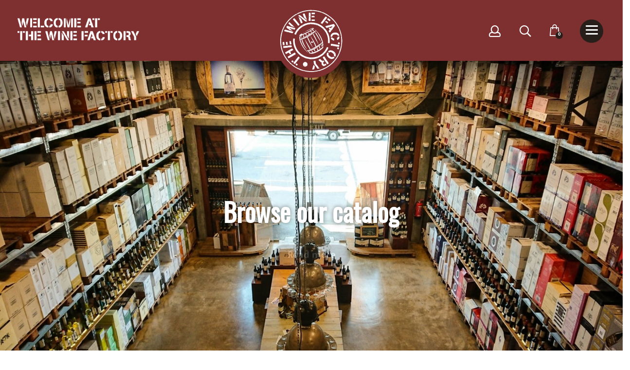

--- FILE ---
content_type: text/html; charset=UTF-8
request_url: https://thewinefactorycuracao.com/
body_size: 193173
content:
<!DOCTYPE html>
<!--[if lt IE 7]>
<html class="no-js ie ie6 lte9 lte8 lte7" lang="en"> <![endif]-->
<!--[if IE 7]>
<html class="no-js ie ie7 lte9 lte8 lte7" lang="en"> <![endif]-->
<!--[if IE 8]>
<html class="no-js ie ie8 lte9 lte8" lang="en"> <![endif]-->
<!--[if IE 9]>
<html class="no-js ie ie9 lte9" lang="en"> <![endif]-->
<!--[if (gt IE 9)|!(IE)]><!-->
<html class="no-js" lang="en"> <!--<![endif]-->
<head>

    <meta charset="utf-8">

    <!-- Changeable page title -->
    <title>Home | The Wine Factory</title>

    <meta name="viewport" content="width=device-width, initial-scale=1.0, user-scalable=0">
<meta name="description" content="Choosing the perfect wine can be just as much fun as drinking your favorite wine. With our wine selection we">
<meta property="og:title" content="Home"/>
<meta property="og:type" content="website"/>
<meta property="og:url" content="https://thewinefactorycuracao.com/"/>
<meta property="og:description" content="Choosing the perfect wine can be just as much fun as drinking your favorite wine. With our wine selection we"/>
<link rel="stylesheet" href="/modules/core/site/strawberry/cache/home-strawberry-print.css" media="print" />
    <style>.container,.row,.row-custom,.row-full,[class*='col-']{*zoom:1}.container:before,.row:before,.row-custom:before,.row-full:before,[class*='col-']:before,.container:after,.row:after,.row-custom:after,.row-full:after,[class*='col-']:after{content:" ";display:table}.container:after,.row:after,.row-custom:after,.row-full:after,[class*='col-']:after{clear:both}html,body,div,span,object,iframe,h1,h2,h3,h4,h5,h6,p,blockquote,pre,a,abbr,address,cite,code,del,dfn,em,img,ins,kbd,q,samp,small,strong,sub,sup,var,b,i,dl,dt,dd,ol,ul,li,fieldset,form,label,legend,table,caption,tbody,tfoot,thead,tr,th,td,article,aside,canvas,details,figcaption,figure,footer,header,hgroup,menu,nav,section,summary,time,mark,audio,video{margin:0;padding:0;border:0;vertical-align:baseline;background:transparent}html{font-size:100%;overflow-y:scroll;-webkit-text-size-adjust:100%;-ms-text-size-adjust:100%}body{line-height:1}article,aside,details,figcaption,figure,footer,header,hgroup,menu,nav,section{display:block}nav ul,nav ol{list-style:none;list-style-image:none;margin-left:0}blockquote,q{quotes:none}blockquote:before,blockquote:after,q:before,q:after{content:'';content:none}:focus{outline:0}ins{background-color:#ff9;color:#000;text-decoration:none}mark{background-color:#ff9;color:#000;font-style:italic;font-weight:bold}del{text-decoration:line-through}abbr[title],dfn[title]{border-bottom:1px dotted;cursor:help}hr{display:block;height:0;border:0}table{border-collapse:collapse;border-spacing:0}pre{white-space:pre;white-space:pre-wrap;word-wrap:break-word}input,select{vertical-align:middle}.clearfix:before,.clearfix:after,.cf:before,.cf:after{content:"";display:table}.clearfix:after,.cf:after{clear:both}.clear{clear:both}html,body{height:100%}html{background:#fff}ol,ul{margin-left:20px}hr{border-bottom:1px solid #f00}h1,h2,h3,h4,h5,h6{font-weight:bold}p{margin-bottom:12px}table{border-collapse:collapse;border-spacing:0}td{vertical-align:top}sub,sup{font-size:75%;line-height:0;position:relative;vertical-align:baseline}sup{top:-.5em}sub{bottom:-.25em}img{-ms-interpolation-mode:bicubic;vertical-align:middle;max-width:100%;height:auto}svg:not(:root){overflow:hidden}input,textarea{border:1px solid #f00}textarea{overflow:auto;vertical-align:top;resize:vertical}button,input,select,textarea{font-size:100%;margin:0;vertical-align:baseline}button::-moz-focus-inner,input::-moz-focus-inner{border:0;padding:0}button,input{line-height:normal}button,input[type="button"],input[type="reset"],input[type="submit"]{cursor:pointer;-webkit-appearance:button}label{cursor:pointer}button[disabled],input[disabled]{cursor:default}legend{border:0;padding:0;white-space:normal}b,strong{font-weight:bold}input[type=text],textarea{-webkit-appearance:none;border-radius:0}input[type="checkbox"],input[type="radio"]{box-sizing:border-box;padding:0;border:none}input[type="search"]{-webkit-appearance:textfield;-moz-box-sizing:content-box;-webkit-box-sizing:content-box;box-sizing:content-box}input[type="search"]::-webkit-search-decoration,input[type="search"]::-webkit-search-cancel-button{-webkit-appearance:none}.hide{display:none}html.ie6 .clearfix,html.ie7 .clearfix,html.ie6 .cf,html.ie7 .cf{zoom:1}html.ie7 input[type="checkbox"],html.ie7 input[type="radio"]{width:13px;height:13px}html.ie7 button,html.ie7 input[type="button"],html.ie7 input[type="reset"],html.ie7 input[type="submit"]{overflow:visible}html.ie7 button,html.ie7 input,html.ie7 select,html.ie7 textarea{vertical-align:middle}html.ie7 legend{margin-left:-7px}@font-face{font-family:'Oswald-Regular';src:url("/modules/core/site/strawberry/fonts/Oswald-Regular.eot?#iefix") format("embedded-opentype"),url("/modules/core/site/strawberry/fonts/Oswald-Regular.woff") format("woff"),url("/modules/core/site/strawberry/fonts/Oswald-Regular.ttf") format("truetype"),url("/modules/core/site/strawberry/fonts/Oswald-Regular.svg#Oswald-Regular") format("svg");font-weight:normal;font-style:normal}@font-face{font-family:'Tajawal-Regular';src:url("/modules/core/site/strawberry/fonts/Tajawal-Bold.eot?#iefix") format("embedded-opentype"),url("/modules/core/site/strawberry/fonts/Tajawal-Bold.woff") format("woff"),url("/modules/core/site/strawberry/fonts/Tajawal-Bold.ttf") format("truetype"),url("/modules/core/site/strawberry/fonts/Tajawal-Bold.svg#Tajawal-Bold") format("svg");font-weight:bold;font-style:bold}@font-face{font-family:'Tajawal-Regular';src:url("/modules/core/site/strawberry/fonts/Tajawal-Regular.eot?#iefix") format("embedded-opentype"),url("/modules/core/site/strawberry/fonts/Tajawal-Regular.woff") format("woff"),url("/modules/core/site/strawberry/fonts/Tajawal-Regular.ttf") format("truetype"),url("/modules/core/site/strawberry/fonts/Tajawal-Regular.svg#Tajawal-Regular") format("svg");font-weight:normal;font-style:normal}@font-face{font-family:'Teko-Medium';src:url("/modules/core/site/strawberry/fonts/Teko-Medium.eot?#iefix") format("embedded-opentype"),url("/modules/core/site/strawberry/fonts/Teko-Medium.woff") format("woff"),url("/modules/core/site/strawberry/fonts/Teko-Medium.ttf") format("truetype"),url("/modules/core/site/strawberry/fonts/Teko-Medium.svg#Teko-Medium") format("svg");font-weight:normal;font-style:normal}html,body{height:100%}html{background:#fff;-webkit-font-smoothing:antialiased;overflow-y:visible !important}body{height:100%;color:#281F1A;font-family:"Tajawal-Regular",sans-serif;font-weight:normal;line-height:1.8;font-size:18px}@media screen and (min-width: 767px) and (max-width: 1024px){body{font-size:18px}}@media screen and (max-width: 767px){body{font-size:18px}}a{text-decoration:none;color:#7E2F30;-webkit-transition:all 0.15s ease-in-out;-moz-transition:all 0.15s ease-in-out;-ms-transition:all 0.15s ease-in-out;-o-transition:all 0.15s ease-in-out;transition:all 0.15s ease-in-out}a:hover{text-decoration:none;color:#341314}ol,ul{margin:0 0 0 30px}p{margin:15px 0 25px 0}hr{border-bottom:1px solid #7E2F30}h1{font-family:"Oswald-Regular",sans-serif;font-size:38px;color:#281F1A;font-weight:bold;margin-bottom:10px}@media screen and (min-width: 767px) and (max-width: 1024px){h1{font-size:32px}}@media screen and (max-width: 767px){h1{font-size:32px}}h2{font-family:"Oswald-Regular",sans-serif;font-size:38px;color:#281F1A;font-weight:bold;margin-bottom:10px}@media screen and (min-width: 767px) and (max-width: 1024px){h2{font-size:32px}}@media screen and (max-width: 767px){h2{font-size:32px}}h3{font-family:"Oswald-Regular",sans-serif;font-size:21px;color:#281F1A;font-weight:bold;margin-bottom:10px}@media screen and (min-width: 767px) and (max-width: 1024px){h3{font-size:21px}}@media screen and (max-width: 767px){h3{font-size:21px}}table.withForm tr td{padding-bottom:5px;vertical-align:top}table.withForm tr td.withLabel{padding-top:6px;padding-right:10px}.alignCheckbox{position:relative;top:2px}.alignRadio{position:relative;top:1px}.pagination{margin:0px 0px 20px 0px;min-height:60px;padding:15px 30px;border:1px solid #D3C2C2}.pagination a{margin-right:10px;text-decoration:none;color:#281F1A;font-family:"Oswald-Regular",sans-serif;font-weight:bold;padding:10px;-webkit-transition:all 0.3s ease-in-out;-moz-transition:all 0.3s ease-in-out;-ms-transition:all 0.3s ease-in-out;-o-transition:all 0.3s ease-in-out;transition:all 0.3s ease-in-out}.pagination a:hover{color:#7E2F30;font-weight:bold}.pagination .currPage{margin-right:20px;font-weight:bold;color:#7E2F30;font-family:"Oswald-Regular",sans-serif}::selection{color:#fff;background:#7E2F30}::-moz-selection{color:#fff;background:#7E2F30}::-webkit-scrollbar{width:9px;height:7px}::-webkit-scrollbar-button{width:0px;height:0px}::-webkit-scrollbar-thumb{background:#ccc;border-radius:0px;-webkit-transition:all 0.3s ease-in-out;-moz-transition:all 0.3s ease-in-out;-ms-transition:all 0.3s ease-in-out;-o-transition:all 0.3s ease-in-out;transition:all 0.3s ease-in-out}::-webkit-scrollbar-thumb:hover{background:#000;-webkit-transition:all 0.3s ease-in-out;-moz-transition:all 0.3s ease-in-out;-ms-transition:all 0.3s ease-in-out;-o-transition:all 0.3s ease-in-out;transition:all 0.3s ease-in-out;cursor:pointer}::-webkit-scrollbar-thumb:active{background:#000;-webkit-transition:all 0.3s ease-in-out;-moz-transition:all 0.3s ease-in-out;-ms-transition:all 0.3s ease-in-out;-o-transition:all 0.3s ease-in-out;transition:all 0.3s ease-in-out}::-webkit-scrollbar-track{background:#ffffff;border:0px;border-radius:0px;-webkit-transition:all 0.3s ease-in-out;-moz-transition:all 0.3s ease-in-out;-ms-transition:all 0.3s ease-in-out;-o-transition:all 0.3s ease-in-out;transition:all 0.3s ease-in-out}::-webkit-scrollbar-track:hover{background:#ffffff;-webkit-transition:all 0.3s ease-in-out;-moz-transition:all 0.3s ease-in-out;-ms-transition:all 0.3s ease-in-out;-o-transition:all 0.3s ease-in-out;transition:all 0.3s ease-in-out}::-webkit-scrollbar-track:active{background:#ffffff;-webkit-transition:all 0.3s ease-in-out;-moz-transition:all 0.3s ease-in-out;-ms-transition:all 0.3s ease-in-out;-o-transition:all 0.3s ease-in-out;transition:all 0.3s ease-in-out}::-webkit-scrollbar-corner{background:transparent}.social-share{border-top:1px solid #D3C2C2;padding-top:10px;margin-bottom:20px}.social-share .social-share-header{display:inline-block;margin-right:10px;font-family:"Oswald-Regular",sans-serif;font-weight:bold}.social-share .share-links{display:block}.social-share .share-links a{display:inline-block;font-size:27px;text-decoration:none;margin-right:25px;color:#7E2F30;-webkit-transition:all 0.3s ease-in-out;-moz-transition:all 0.3s ease-in-out;-ms-transition:all 0.3s ease-in-out;-o-transition:all 0.3s ease-in-out;transition:all 0.3s ease-in-out}.social-share .share-links a:hover{color:#281F1A}.social-share .share-links a.whatsapp{display:none}@media screen and (max-width: 767px){.social-share .share-links a.whatsapp{display:inline-block}}.back-link{cursor:pointer;position:relative;padding-left:15px;color:#7E2F30;-webkit-transition:all 0.15s ease-in-out;-moz-transition:all 0.15s ease-in-out;-ms-transition:all 0.15s ease-in-out;-o-transition:all 0.15s ease-in-out;transition:all 0.15s ease-in-out}.back-link:before{left:0;top:0;font-size:13px;content:'\f053';position:absolute;display:inline-block;font-family:FontAwesome}.back-link:hover{color:#000}.content-container{margin-bottom:40px}.content-container.grey{color:#D8D8D8}.content-container.grey h1,.content-container.grey h2,.content-container.grey h3,.content-container.grey h4,.content-container.grey h5,.content-container.grey h6{color:#D8D8D8}.content-container.lightgrey{color:#D3C2C2}.content-container.lightgrey h1,.content-container.lightgrey h2,.content-container.lightgrey h3,.content-container.lightgrey h4,.content-container.lightgrey h5,.content-container.lightgrey h6{color:#D3C2C2}.content-container.dark{color:#000}.content-container.dark h1,.content-container.dark h2,.content-container.dark h3,.content-container.dark h4,.content-container.dark h5,.content-container.dark h6{color:#000}.content-container.cta{color:#7E2F30}.content-container.cta h1,.content-container.cta h2,.content-container.cta h3,.content-container.cta h4,.content-container.cta h5,.content-container.cta h6{color:#7E2F30}.content-container.white{color:#fff}.content-container.white h1,.content-container.white h2,.content-container.white h3,.content-container.white h4,.content-container.white h5,.content-container.white h6{color:#fff}.content-container iframe{max-width:100%}.content-container table{width:100%}.header-images-container{position:relative;z-index:9;overflow:hidden}.header-images-container .header-images{display:none}.header-images-container .header-image{height:400px;width:100%;background-size:cover;background-position:center center;opacity:.5;filter:alpha(opacity=50);-webkit-transition:all 1s ease-in-out;-moz-transition:all 1s ease-in-out;-ms-transition:all 1s ease-in-out;-o-transition:all 1s ease-in-out;transition:all 1s ease-in-out}@media screen and (max-width: 767px){.header-images-container .header-image{height:300px}}.header-images-container .header-image.large{display:block}@media screen and (max-width: 767px){.header-images-container .header-image.large{display:none}}.header-images-container .header-image.small{display:none}@media screen and (max-width: 767px){.header-images-container .header-image.small{display:block}}.header-images-container .slick-dots{position:absolute;bottom:20px;left:10px;right:10px;margin:0px;text-align:center;-webkit-transition:opacity 0.5s ease-in-out;-moz-transition:opacity 0.5s ease-in-out;-ms-transition:opacity 0.5s ease-in-out;-o-transition:opacity 0.5s ease-in-out;transition:opacity 0.5s ease-in-out;opacity:0;filter:alpha(opacity=0)}.header-images-container .slick-dots.is-visible{opacity:1;filter:alpha(opacity=100);-webkit-transition:opacity 0.5s ease-in-out;-moz-transition:opacity 0.5s ease-in-out;-ms-transition:opacity 0.5s ease-in-out;-o-transition:opacity 0.5s ease-in-out;transition:opacity 0.5s ease-in-out}.header-images-container .slick-dots li{list-style:none;display:inline-block}.header-images-container .slick-dots li.slick-active button{background:#7E2F30;-webkit-transition:all 0.3s ease-in-out;-moz-transition:all 0.3s ease-in-out;-ms-transition:all 0.3s ease-in-out;-o-transition:all 0.3s ease-in-out;transition:all 0.3s ease-in-out}.header-images-container .slick-dots li button{background:none;text-indent:-9999px;width:15px;height:15px;display:inline-block;outline:0;margin:0px 5px;font-size:0px;background:#fff;border:0px;-webkit-transition:all 0.3s ease-in-out;-moz-transition:all 0.3s ease-in-out;-ms-transition:all 0.3s ease-in-out;-o-transition:all 0.3s ease-in-out;transition:all 0.3s ease-in-out}.header-images-container .slick-dots li button:hover{background:#7E2F30}.media-slider-container{margin-bottom:50px}@media screen and (max-width: 767px){.media-slider-container{margin-bottom:25px}}.media-slider-container .media-slide{height:40vh;min-height:400px;max-height:450px;width:100%;overflow:hidden;position:relative}@media screen and (max-width: 767px){.media-slider-container .media-slide{min-height:300px;max-height:300px;height:300px}}.media-slider-container .media-slide .media-play{margin:auto auto;width:40px;height:40px;text-align:center;color:#fff;position:absolute;top:0;right:0;bottom:0;left:0;-webkit-transition:all 0.3s ease-in-out;-moz-transition:all 0.3s ease-in-out;-ms-transition:all 0.3s ease-in-out;-o-transition:all 0.3s ease-in-out;transition:all 0.3s ease-in-out}.media-slider-container .media-slide .media-play:before{font-family:FontAwesome;content:'\f04b';font-size:22px;line-height:40px}.media-slider-container .media-slide .media-play:hover{color:#7E2F30}.media-slider-container .media-slider{display:none;position:relative}.media-slider-container .media-slider .slick-dots{position:absolute;bottom:20px;left:10px;right:10px;margin:0px;text-align:center;-webkit-transition:opacity 0.5s ease-in-out;-moz-transition:opacity 0.5s ease-in-out;-ms-transition:opacity 0.5s ease-in-out;-o-transition:opacity 0.5s ease-in-out;transition:opacity 0.5s ease-in-out;opacity:0;filter:alpha(opacity=0)}.media-slider-container .media-slider .slick-dots.is-visible{opacity:1;filter:alpha(opacity=100);-webkit-transition:opacity 0.5s ease-in-out;-moz-transition:opacity 0.5s ease-in-out;-ms-transition:opacity 0.5s ease-in-out;-o-transition:opacity 0.5s ease-in-out;transition:opacity 0.5s ease-in-out}.media-slider-container .media-slider .slick-dots li{list-style:none;display:inline-block}.media-slider-container .media-slider .slick-dots li.slick-active button{background:#7E2F30;-webkit-transition:all 0.3s ease-in-out;-moz-transition:all 0.3s ease-in-out;-ms-transition:all 0.3s ease-in-out;-o-transition:all 0.3s ease-in-out;transition:all 0.3s ease-in-out}.media-slider-container .media-slider .slick-dots li button{background:none;text-indent:-9999px;width:15px;height:15px;display:inline-block;outline:0;margin:0px 5px;font-size:0px;background:#fff;border:0px;-webkit-transition:all 0.3s ease-in-out;-moz-transition:all 0.3s ease-in-out;-ms-transition:all 0.3s ease-in-out;-o-transition:all 0.3s ease-in-out;transition:all 0.3s ease-in-out}.media-slider-container .media-slider .slick-dots li button:hover{background:#7E2F30}.media-slider-container .media-image{width:100%;height:100%;background-size:cover;background-position:center;-webkit-transform:scale(1.1);-ms-transform:scale(1.1);transform:scale(1.1);-webkit-transition:all 0.3s ease-in-out;-moz-transition:all 0.3s ease-in-out;-ms-transition:all 0.3s ease-in-out;-o-transition:all 0.3s ease-in-out;transition:all 0.3s ease-in-out}.media-slider-container .media-image.has-effect{transform:scale(1);-webkit-transition:all 4s ease-in-out;-moz-transition:all 4s ease-in-out;-ms-transition:all 4s ease-in-out;-o-transition:all 4s ease-in-out;transition:all 4s ease-in-out}.media-list{color:#000;background:#fff;padding:25px;margin-bottom:20px}.media-list .media-list-title{margin-bottom:10px}.media-list ul li{list-style:square}.media-list ul li a{color:#000;text-decoration:none;-webkit-transition:all 0.3s ease-in-out;-moz-transition:all 0.3s ease-in-out;-ms-transition:all 0.3s ease-in-out;-o-transition:all 0.3s ease-in-out;transition:all 0.3s ease-in-out}.media-list ul li a:hover{color:#7E2F30}.header-images-slider{height:50vh;width:100%;overflow:hidden}.header-images-slider .header-media-image{background-position:center;background-size:cover;background-repeat:no-repeat;height:50vh;min-height:700px}.header-images-slider .slick-dots{position:absolute;top:50%;right:10px;transform:translateY(-50%)}.header-images-slider .slick-dots li{display:block}.header-images-slider .slick-dots li button{margin:5px 0}.media-snippet{padding:25px}.media-snippet ul{margin:0;list-style:none}.media-snippet a{color:#9B9B9B;-webkit-transition:all 0.3s ease-in-out;-moz-transition:all 0.3s ease-in-out;-ms-transition:all 0.3s ease-in-out;-o-transition:all 0.3s ease-in-out;transition:all 0.3s ease-in-out}.media-snippet a:hover{color:#7E2F30;text-decoration:none}.media-snippet .media-link{position:relative}.media-snippet .media-link:before{content:'\f35d';font-family:FontAwesome;color:#7E2F30;height:20px;width:20px;margin-right:5px}.media-snippet .media-file{position:relative}.media-snippet .media-file:before{content:'\f15b';font-family:FontAwesome;color:#7E2F30;height:20px;width:20px;margin-right:5px}.media-slider-container .media-slider-nav{width:100%;margin:0 auto;display:inline-block}.media-slider-container .media-slider-nav .media-image-nav{height:210px;width:33%;min-width:340px;background-color:#D8D8D8;background-position:center;background-size:cover;background-repeat:no-repeat;cursor:pointer;margin:0 5px;-webkit-transition:all 0.1s ease-in-out;-moz-transition:all 0.1s ease-in-out;-ms-transition:all 0.1s ease-in-out;-o-transition:all 0.1s ease-in-out;transition:all 0.1s ease-in-out}.media-slider-container .media-slider-nav .media-image-nav:hover{opacity:0.8}.media-slider-container .media-slider-nav .slick-dots{margin:5px;text-align:center;-webkit-transition:opacity 0.5s ease-in-out;-moz-transition:opacity 0.5s ease-in-out;-ms-transition:opacity 0.5s ease-in-out;-o-transition:opacity 0.5s ease-in-out;transition:opacity 0.5s ease-in-out}.media-slider-container .media-slider-nav .slick-dots li{list-style:none;display:inline-block}.media-slider-container .media-slider-nav .slick-dots li.slick-active button{-webkit-transition:background 0.3s ease-in-out;-moz-transition:background 0.3s ease-in-out;-ms-transition:background 0.3s ease-in-out;-o-transition:background 0.3s ease-in-out;transition:background 0.3s ease-in-out;background:#7E2F30}.media-slider-container .media-slider-nav .slick-dots li button{text-indent:-9999px;width:15px;height:15px;display:block;outline:0;background:#D8D8D8;margin:0 5px;font-size:0;border:0 !important;-webkit-border-radius:1000px;-moz-border-radius:1000px;border-radius:1000px;-webkit-transition:background 0.3s ease-in-out;-moz-transition:background 0.3s ease-in-out;-ms-transition:background 0.3s ease-in-out;-o-transition:background 0.3s ease-in-out;transition:background 0.3s ease-in-out}.media-slider-container .media-slider-nav .slick-dots li button:hover{-webkit-transition:background 0.3s ease-in-out;-moz-transition:background 0.3s ease-in-out;-ms-transition:background 0.3s ease-in-out;-o-transition:background 0.3s ease-in-out;transition:background 0.3s ease-in-out;background:#7E2F30}.media-slider-container .media-slider{display:block}.media-slider-container .media-slider .media-image{height:33%;min-height:600px;width:100%;background-color:#D8D8D8;background-position:center;background-size:cover;background-repeat:no-repeat}@media screen and (max-width: 767px){.media-slider-container .media-slider .media-image{height:auto;min-height:300px}}.media-slider-container .media-slider .media-iframe{height:33%;min-height:600px;width:100%;background-position:center;background-size:cover;background-repeat:no-repeat}.media-slider-container .media-slider .media-iframe iframe{height:33%;min-height:600px;width:100%;border:0}.perPage{float:right;position:relative}.perPage:after{top:4px;right:0;font-size:13px;content:'\f078';position:absolute;pointer-events:none;font-family:FontAwesome}.perPage form{display:inline-block}.perPage span{font-weight:bold;margin-right:20px;display:inline-block}.perPage select{border:0;background:none;padding-right:10px;padding-left:10px;color:#281F1A;font-family:"Oswald-Regular",sans-serif;-webkit-appearance:none;-moz-appearance:none}.icon-search{cursor:pointer}.icon-search:after{font-size:24px;content:"\f002";display:inline-block;font-family:FontAwesome;color:#fff;-webkit-transition:all 0.3s ease-in-out;-moz-transition:all 0.3s ease-in-out;-ms-transition:all 0.3s ease-in-out;-o-transition:all 0.3s ease-in-out;transition:all 0.3s ease-in-out}.icon-search:hover:after{color:#9B9B9B}#template-container.is-opened .search-icon-header .icon-search:after{color:#fff}#template-container.is-opened .orders-mini-basket-amount{background-color:#000}#template-container.is-opened .shopping-bag .cls-2{fill:#fff}@media screen and (max-width: 767px){#template-container.is-opened .locale-container{display:none}}#template-container.is-opened .locale-container .locale.current:after{color:#fff}#template-container.is-opened .locale-container .locale.current span{color:#fff}.search-overlay{top:0;left:0;width:100%;height:100%;z-index:10001;position:fixed;text-align:center;background-color:#7E2F30;visibility:hidden;pointer-events:none;opacity:0;filter:alpha(opacity=0);-webkit-transition:all 0.3s ease-in-out;-moz-transition:all 0.3s ease-in-out;-ms-transition:all 0.3s ease-in-out;-o-transition:all 0.3s ease-in-out;transition:all 0.3s ease-in-out}.search-overlay.is-active{opacity:1;filter:alpha(opacity=100);visibility:visible;pointer-events:all}.search-overlay .close{color:#fff;top:30px;right:185px;font-size:40px;cursor:pointer;position:fixed}@media screen and (max-width: 767px){.search-overlay .close{top:40px;right:30px}}.search-overlay .search-input-container{left:0;right:0;top:20%;margin:0 auto;max-width:700px;position:absolute;-webkit-transform:translateY(-50%);-ms-transform:translateY(-50%);transform:translateY(-50%)}@media screen and (max-width: 767px){.search-overlay .search-input-container{top:25%}}.search-overlay .search-input-container>div{right:0;max-width:90%;margin:0 auto}.search-overlay .search-input-container ul{top:0;margin:0;border:0;text-align:left;background:#7E2F30}.search-overlay .search-input-container ul li{border:0;color:#fff;font-size:18px}.search-overlay .search-input-container ul li b{background-color:#642526}.search-overlay .search-input-container ul li.selected{background:#732b2c}.search-overlay .search-input-container .search-input{color:#fff;width:90%;padding:10px;border:1px solid #fff;border-top:0;border-left:0;border-right:0;font-size:30px;background:none;box-shadow:none;-webkit-border-radius:0;-moz-border-radius:0;border-radius:0}.search-overlay .search-input-container .search-input::-webkit-input-placeholder{color:#fff}.search-overlay .search-input-container .search-input::-moz-placeholder{color:#fff}.search-overlay .search-input-container .search-input:-ms-input-placeholder{color:#fff}.search-overlay .search-input-container .search-input:-moz-placeholder{color:#fff}.search-overlay a{color:#fff;font-size:18px;-webkit-transition:all 0.3s ease-in-out;-moz-transition:all 0.3s ease-in-out;-ms-transition:all 0.3s ease-in-out;-o-transition:all 0.3s ease-in-out;transition:all 0.3s ease-in-out}.search-overlay a:hover{color:rgba(255,255,255,0.5)}.search-overlay a .small{color:rgba(255,255,255,0.5);font-size:14px}.locale-container{top:50px;right:310px;z-index:10002;position:fixed;display:inline-block}@media screen and (max-width: 767px){.locale-container{top:25px;right:10px}}.locale-container .locale{font-size:15px;cursor:pointer;text-transform:uppercase}.locale-container .locale:hover{color:#7E2F30}.locale-container .locale.current:after{content:'\f078';font-size:13px;display:inline-block;font-family:FontAwesome;color:#fff}.locale-container .locale.current.is-active:after{content:'\f077'}.locale-container .locale.current.white{color:#fff}.locale-container .locale.current.white:after{color:#fff}.locale-container .locale img{width:20px;margin-top:-3px}.locale-container .locale i{font-size:13px;-webkit-transition:all 0.15s ease-in-out;-moz-transition:all 0.15s ease-in-out;-ms-transition:all 0.15s ease-in-out;-o-transition:all 0.15s ease-in-out;transition:all 0.15s ease-in-out}.locale-container .locale span{margin:0 3px;-webkit-transition:all 0.15s ease-in-out;-moz-transition:all 0.15s ease-in-out;-ms-transition:all 0.15s ease-in-out;-o-transition:all 0.15s ease-in-out;transition:all 0.15s ease-in-out;color:#fff}.locale-container .all-locales{left:0;top:40px;padding:10px;z-index:10002;min-width:190px;position:absolute;visibility:hidden;opacity:0;filter:alpha(opacity=0);white-space:nowrap;pointer-events:none;background-color:#fff;-webkit-border-radius:2px;-moz-border-radius:2px;border-radius:2px;-webkit-transition:all 0.15s ease-in-out;-moz-transition:all 0.15s ease-in-out;-ms-transition:all 0.15s ease-in-out;-o-transition:all 0.15s ease-in-out;transition:all 0.15s ease-in-out;box-shadow:0 0 20px 4px rgba(155,155,155,0.12);-webkit-box-shadow:0 0 20px 4px rgba(155,155,155,0.12);-moz-box-shadow:0 0 20px 4px rgba(155,155,155,0.12)}@media screen and (max-width: 767px){.locale-container .all-locales{right:0;left:auto}}.locale-container .all-locales.is-active{opacity:1;filter:alpha(opacity=100);visibility:visible;pointer-events:all}.locale-container .all-locales.is-active span{color:#000}.locale-container .all-locales a{color:#281F1A}.locale-container .all-locales span{text-transform:none}.slick-dots{margin:5px;text-align:center;-webkit-transition:opacity 0.5s ease-in-out;-moz-transition:opacity 0.5s ease-in-out;-ms-transition:opacity 0.5s ease-in-out;-o-transition:opacity 0.5s ease-in-out;transition:opacity 0.5s ease-in-out}.slick-dots li{list-style:none;display:inline-block}.slick-dots li.slick-active button{-webkit-transition:background 0.3s ease-in-out;-moz-transition:background 0.3s ease-in-out;-ms-transition:background 0.3s ease-in-out;-o-transition:background 0.3s ease-in-out;transition:background 0.3s ease-in-out;background:#7E2F30}.slick-dots li button{text-indent:-9999px;width:15px;height:15px;display:block;outline:0;background:#D8D8D8;margin:0 5px;font-size:0;border:0 !important;-webkit-border-radius:1000px;-moz-border-radius:1000px;border-radius:1000px;-webkit-transition:background 0.3s ease-in-out;-moz-transition:background 0.3s ease-in-out;-ms-transition:background 0.3s ease-in-out;-o-transition:background 0.3s ease-in-out;transition:background 0.3s ease-in-out}.slick-dots li button:hover{-webkit-transition:background 0.3s ease-in-out;-moz-transition:background 0.3s ease-in-out;-ms-transition:background 0.3s ease-in-out;-o-transition:background 0.3s ease-in-out;transition:background 0.3s ease-in-out;background:#7E2F30}.is-white svg{fill:#fff}.is-red svg{fill:#7E2F30}.homecontainer{background:#7E2F30;color:#fff;position:relative;overflow:hidden}.homecontainer p,.homecontainer h1{color:#fff}@media screen and (min-width: 1440px){.background-icon{width:325px;height:325px;position:absolute;bottom:-20px;right:-16px}}@media screen and (min-width: 1024px) and (max-width: 1439px){.background-icon{width:275px;height:275px;position:absolute;bottom:-20px;right:-16px}}@media screen and (min-width: 767px) and (max-width: 1024px){.background-icon{width:175px;height:175px;position:absolute;bottom:-3px;right:-3px}}@media screen and (max-width: 767px){.background-icon{display:none}}.background-icon svg{fill:#844142}@media screen and (min-width: 1440px){.mobile-off-canvas-menu .background-icon{bottom:10px;right:10px;width:225px;height:225px}}@media screen and (min-width: 1024px) and (max-width: 1439px){.mobile-off-canvas-menu .background-icon{bottom:10px;right:10px;width:200px;height:200px}}@media screen and (min-width: 767px) and (max-width: 1024px){.mobile-off-canvas-menu .background-icon{bottom:10px;right:10px;width:175px;height:175px}}@media screen and (max-width: 767px){.mobile-off-canvas-menu .background-icon{display:block;width:175px;height:175px;bottom:10px;right:10px;position:absolute}}#footer .background-icon{display:none;width:140px;height:140px;position:absolute;top:46px;left:20px}@media screen and (min-width: 1440px){#footer .background-icon{display:block}}.employee-container .background-icon svg{fill:#e8e2e2}.shopping-bag.is-white .cls-2{fill:#fff}.shopping-bag.is-white:hover .cls-2{fill:#9B9B9B !important}.open-cart:hover .cls-2{fill:#9B9B9B !important}.cta-banner{background:url("/modules/core/site/strawberry/images/cta-banner.jpg");-webkit-background-size:cover;-moz-background-size:cover;-o-background-size:cover;background-size:cover;min-height:300px;position:relative}.cta-banner>img{display:block;position:absolute;top:50%;left:50%;max-width:425px;transform:translate(-50%, -50%)}@media screen and (max-width: 767px){.cta-banner>img{max-width:275px}}.grecaptcha-badge{display:none !important}*,*:after,*:before{margin:0;padding:0;-moz-box-sizing:border-box;-webkit-box-sizing:border-box;box-sizing:border-box}#template-container{min-height:100%;margin:0 auto;position:relative}.container{width:97.6%;max-width:1350px;display:block;margin-left:auto;margin-right:auto}.row{width:102.4%;margin-left:-1.2%;margin-right:-1.2%;margin-top:0;margin-bottom:0}.row-custom{width:101%;margin-left:-.5%;margin-right:-.5%}.row-full{width:100%;margin-left:0px;margin-right:0px}[class*='col-']{float:left;width:100%}.col-10{width:7.6%;margin:0 1.2% 2.4% 1.2%}.col-10-full{width:10%;margin:0 0 2.4% 0}.col-12{width:10.1%;margin:0 1.2% 2.4% 1.2%}.col-12-full{width:12.5%;margin:0 0 2.4% 0}.col-15{width:12.6%;margin:0 1.2% 2.4% 1.2%}.col-15-full{width:15%;margin:0 0 2.4% 0}.col-16{width:14.26666667%;margin:0 1.2% 2.4% 1.2%}.col-16-full{width:16.66666667%;margin:0 0 2.4% 0}.col-20{width:17.6%;margin:0 1.2% 2.4% 1.2%}.col-20-full{width:20%;margin:0 0 2.4% 0}.col-25{width:22.6%;margin:0 1.2% 2.4% 1.2%}.col-25-full{width:25%;margin:0 0 2.4% 0}.col-30{width:27.6%;margin:0 1.2% 2.4% 1.2%}.col-30-full{width:30%;margin:0 0 2.4% 0}.col-33{width:30.933333%;margin:0 1.2% 2.4% 1.2%}.col-33-full{width:33.333333%;margin:0 0 2.4% 0}.col-40{width:37.6%;margin:0 1.2% 2.4% 1.2%}.col-40-full{width:40%;margin:0 0 2.4% 0}.col-50{width:47.6%;margin:0 1.2% 2.4% 1.2%}.col-50-full{width:50%;margin:0 0 2.4% 0}.col-60{width:57.6%;margin:0 1.2% 2.4% 1.2%}.col-60-full{width:60%;margin:0 0 2.4% 0}.col-65{width:62.6%;margin:0 1.2% 2.4% 1.2%}.col-65-full{width:65%;margin:0 0 2.4% 0}.col-66{width:64.266667%;margin:0 1.2% 2.4% 1.2%}.col-66-full{width:66.666667%;margin:0 0 2.4% 0}.col-70{width:67.6%;margin:0 1.2% 2.4% 1.2%}.col-70-full{width:70%;margin:0 0 2.4% 0}.col-75{width:72.6%;margin:0 1.2% 2.4% 1.2%}.col-75-full{width:75%;margin:0 0 2.4% 0}.col-80{width:77.6%;margin:0 1.2% 2.4% 1.2%}.col-80-full{width:80%;margin:0 0 2.4% 0}.col-85{width:82.6%;margin:0 1.2% 2.4% 1.2%}.col-85-full{width:85%;margin:0 0 2.4% 0}.col-90{width:87.6%;margin:0 1.2% 2.4% 1.2%}.col-90-full{width:90%;margin:0 0 2.4% 0}.col-100{width:97.6%;margin:0 1.2% 2.4% 1.2%}.col-100-full{width:100%;margin:0 0 2.4% 0}.col-custom-40{width:39%;margin:0 .5% 1% .5%}.col-custom-50{width:49%;margin:0 .5% 1% .5%}.col-custom-60{width:59%;margin:0 .5% 1% .5%}.col-custom-100{width:99%;margin:0 .5% 1% .5%}@media screen and (min-width: 1440px){.xl-hide{display:none;visibility:hidden}.xl-show{display:block;visibility:visible}}@media screen and (min-width: 1024px) and (max-width: 1439px){.l-hide{display:none;visibility:hidden}.l-show{display:block;visibility:visible}.l-col-10{width:7.6%;margin:0 1.2% 2.4% 1.2%}.l-col-10-full{width:10%;margin:0 0 2.4% 0}.l-col-12{width:10.1%;margin:0 1.2% 2.4% 1.2%}.l-col-12-full{width:12.5%;margin:0 0 2.4% 0}.l-col-15{width:12.6%;margin:0 1.2% 2.4% 1.2%}.l-col-15-full{width:15%;margin:0 0 2.4% 0}.l-col-16{width:14.26666667%;margin:0 1.2% 2.4% 1.2%}.l-col-16-full{width:16.66666667%;margin:0 0 2.4% 0}.l-col-20{width:17.6%;margin:0 1.2% 2.4% 1.2%}.l-col-20-full{width:20%;margin:0 0 2.4% 0}.l-col-25{width:22.6%;margin:0 1.2% 2.4% 1.2%}.l-col-25-full{width:25%;margin:0 0 2.4% 0}.l-col-30{width:27.6%;margin:0 1.2% 2.4% 1.2%}.l-col-30-full{width:30%;margin:0 0 2.4% 0}.l-col-33{width:30.933333%;margin:0 1.2% 2.4% 1.2%}.l-col-33-full{width:33.333333%;margin:0 0 2.4% 0}.l-col-40{width:37.6%;margin:0 1.2% 2.4% 1.2%}.l-col-40-full{width:40%;margin:0 0 2.4% 0}.l-col-50{width:47.6%;margin:0 1.2% 2.4% 1.2%}.l-col-50-full{width:50%;margin:0 0 2.4% 0}.l-col-60{width:57.6%;margin:0 1.2% 2.4% 1.2%}.l-col-60-full{width:60%;margin:0 0 2.4% 0}.l-col-65{width:62.6%;margin:0 1.2% 2.4% 1.2%}.l-col-65-full{width:65%;margin:0 0 2.4% 0}.l-col-66{width:64.266667%;margin:0 1.2% 2.4% 1.2%}.l-col-66-full{width:66.666667%;margin:0 0 2.4% 0}.l-col-70{width:67.6%;margin:0 1.2% 2.4% 1.2%}.l-col-70-full{width:70%;margin:0 0 2.4% 0}.l-col-75{width:72.6%;margin:0 1.2% 2.4% 1.2%}.l-col-75-full{width:75%;margin:0 0 2.4% 0}.l-col-80{width:77.6%;margin:0 1.2% 2.4% 1.2%}.l-col-80-full{width:80%;margin:0 0 2.4% 0}.l-col-85{width:82.6%;margin:0 1.2% 2.4% 1.2%}.l-col-85-full{width:85%;margin:0 0 2.4% 0}.l-col-90{width:87.6%;margin:0 1.2% 2.4% 1.2%}.l-col-90-full{width:90%;margin:0 0 2.4% 0}.l-col-100{width:97.6%;margin:0 1.2% 2.4% 1.2%}.l-col-100-full{width:100%;margin:0 0 2.4% 0}.l-col-custom-40{width:39%;margin:0 .5% 1% .5%}.l-col-custom-50{width:49%;margin:0 .5% 1% .5%}.l-col-custom-60{width:59%;margin:0 .5% 1% .5%}.l-col-custom-100{width:99%;margin:0 .5% 1% .5%}}@media screen and (min-width: 767px) and (max-width: 1024px){.m-hide{display:none;visibility:hidden}.m-show{display:block;visibility:visible}.m-col-10{width:7.6%;margin:0 1.2% 2.4% 1.2%}.m-col-10-full{width:10%;margin:0 0 2.4% 0}.m-col-12{width:10.1%;margin:0 1.2% 2.4% 1.2%}.m-col-12-full{width:12.5%;margin:0 0 2.4% 0}.m-col-15{width:12.6%;margin:0 1.2% 2.4% 1.2%}.m-col-15-full{width:15%;margin:0 0 2.4% 0}.m-col-16{width:14.26666667%;margin:0 1.2% 2.4% 1.2%}.m-col-16-full{width:16.66666667%;margin:0 0 2.4% 0}.m-col-20{width:17.6%;margin:0 1.2% 2.4% 1.2%}.m-col-20-full{width:20%;margin:0 0 2.4% 0}.m-col-25{width:22.6%;margin:0 1.2% 2.4% 1.2%}.m-col-25-full{width:25%;margin:0 0 2.4% 0}.m-col-30{width:27.6%;margin:0 1.2% 2.4% 1.2%}.m-col-30-full{width:30%;margin:0 0 2.4% 0}.m-col-33{width:30.933333%;margin:0 1.2% 2.4% 1.2%}.m-col-33-full{width:33.333333%;margin:0 0 2.4% 0}.m-col-40{width:37.6%;margin:0 1.2% 2.4% 1.2%}.m-col-40-full{width:40%;margin:0 0 2.4% 0}.m-col-50{width:47.6%;margin:0 1.2% 2.4% 1.2%}.m-col-50-full{width:50%;margin:0 0 2.4% 0}.m-col-60{width:57.6%;margin:0 1.2% 2.4% 1.2%}.m-col-60-full{width:60%;margin:0 0 2.4% 0}.m-col-65{width:62.6%;margin:0 1.2% 2.4% 1.2%}.m-col-65-full{width:65%;margin:0 0 2.4% 0}.m-col-66{width:64.266667%;margin:0 1.2% 2.4% 1.2%}.m-col-66-full{width:66.666667%;margin:0 0 2.4% 0}.m-col-70{width:67.6%;margin:0 1.2% 2.4% 1.2%}.m-col-70-full{width:70%;margin:0 0 2.4% 0}.m-col-75{width:72.6%;margin:0 1.2% 2.4% 1.2%}.m-col-75-full{width:75%;margin:0 0 2.4% 0}.m-col-80{width:77.6%;margin:0 1.2% 2.4% 1.2%}.m-col-80-full{width:80%;margin:0 0 2.4% 0}.m-col-85{width:82.6%;margin:0 1.2% 2.4% 1.2%}.m-col-85-full{width:85%;margin:0 0 2.4% 0}.m-col-90{width:87.6%;margin:0 1.2% 2.4% 1.2%}.m-col-90-full{width:90%;margin:0 0 2.4% 0}.m-col-100{width:97.6%;margin:0 1.2% 2.4% 1.2%}.m-col-100-full{width:100%;margin:0 0 2.4% 0}.m-col-custom-40{width:39%;margin:0 .5% 1% .5%}.m-col-custom-50{width:49%;margin:0 .5% 1% .5%}.m-col-custom-60{width:59%;margin:0 .5% 1% .5%}.m-col-custom-100{width:99%;margin:0 .5% 1% .5%}}@media screen and (max-width: 767px){.container{width:94.6%}.s-hide{display:none;visibility:hidden}.s-show{display:block;visibility:visible}}@media screen and (max-width: 767px) and (max-width: 767px){.col-10{width:97.6%}.col-10-full{width:100%}.col-12{width:97.6%}.col-12-full{width:100%}.col-15{width:97.6%}.col-15-full{width:100%}.col-16{width:97.6%}.col-16-full{width:100%}.col-20{width:97.6%}.col-20-full{width:100%}.col-25{width:97.6%}.col-25-full{width:100%}.col-30{width:97.6%}.col-30-full{width:100%}.col-33{width:97.6%}.col-33-full{width:100%}.col-40{width:97.6%}.col-40-full{width:100%}.col-50{width:97.6%}.col-50-full{width:100%}.col-60{width:97.6%}.col-60-full{width:100%}.col-65{width:97.6%}.col-65-full{width:100%}.col-66{width:97.6%}.col-66-full{width:100%}.col-70{width:97.6%}.col-70-full{width:100%}.col-75{width:97.6%}.col-75-full{width:100%}.col-80{width:97.6%}.col-80-full{width:100%}.col-85{width:97.6%}.col-85-full{width:100%}.col-90{width:97.6%}.col-90-full{width:100%}.col-100{width:97.6%}.col-100-full{width:100%}.col-custom-40{width:99%}.col-custom-50{width:99%}.col-custom-60{width:99%}.col-custom-100{width:99%}}@media screen and (max-width: 767px){.s-col-10{width:7.6%;margin:0 1.2% 2.4% 1.2%}.s-col-10-full{width:10%;margin:0 0 2.4% 0}.s-col-12{width:10.1%;margin:0 1.2% 2.4% 1.2%}.s-col-12-full{width:12.5%;margin:0 0 2.4% 0}.s-col-15{width:12.6%;margin:0 1.2% 2.4% 1.2%}.s-col-15-full{width:15%;margin:0 0 2.4% 0}.s-col-16{width:14.26666667%;margin:0 1.2% 2.4% 1.2%}.s-col-16-full{width:16.66666667%;margin:0 0 2.4% 0}.s-col-20{width:17.6%;margin:0 1.2% 2.4% 1.2%}.s-col-20-full{width:20%;margin:0 0 2.4% 0}.s-col-25{width:22.6%;margin:0 1.2% 2.4% 1.2%}.s-col-25-full{width:25%;margin:0 0 2.4% 0}.s-col-30{width:27.6%;margin:0 1.2% 2.4% 1.2%}.s-col-30-full{width:30%;margin:0 0 2.4% 0}.s-col-33{width:30.933333%;margin:0 1.2% 2.4% 1.2%}.s-col-33-full{width:33.333333%;margin:0 0 2.4% 0}.s-col-40{width:37.6%;margin:0 1.2% 2.4% 1.2%}.s-col-40-full{width:40%;margin:0 0 2.4% 0}.s-col-50{width:47.6%;margin:0 1.2% 2.4% 1.2%}.s-col-50-full{width:50%;margin:0 0 2.4% 0}.s-col-60{width:57.6%;margin:0 1.2% 2.4% 1.2%}.s-col-60-full{width:60%;margin:0 0 2.4% 0}.s-col-65{width:62.6%;margin:0 1.2% 2.4% 1.2%}.s-col-65-full{width:65%;margin:0 0 2.4% 0}.s-col-66{width:64.266667%;margin:0 1.2% 2.4% 1.2%}.s-col-66-full{width:66.666667%;margin:0 0 2.4% 0}.s-col-70{width:67.6%;margin:0 1.2% 2.4% 1.2%}.s-col-70-full{width:70%;margin:0 0 2.4% 0}.s-col-75{width:72.6%;margin:0 1.2% 2.4% 1.2%}.s-col-75-full{width:75%;margin:0 0 2.4% 0}.s-col-80{width:77.6%;margin:0 1.2% 2.4% 1.2%}.s-col-80-full{width:80%;margin:0 0 2.4% 0}.s-col-85{width:82.6%;margin:0 1.2% 2.4% 1.2%}.s-col-85-full{width:85%;margin:0 0 2.4% 0}.s-col-90{width:87.6%;margin:0 1.2% 2.4% 1.2%}.s-col-90-full{width:90%;margin:0 0 2.4% 0}.s-col-100{width:97.6%;margin:0 1.2% 2.4% 1.2%}.s-col-100-full{width:100%;margin:0 0 2.4% 0}.s-col-custom-40{width:39%;margin:0 .5% 1% .5%}.s-col-custom-50{width:49%;margin:0 .5% 1% .5%}.s-col-custom-60{width:59%;margin:0 .5% 1% .5%}.s-col-custom-100{width:99%;margin:0 .5% 1% .5%}}@media screen and (max-width: 480px){.container{width:94.6%}.xs-hide{display:none;visibility:hidden}.xs-show{display:block;visibility:visible}.xs-col-10{width:7.6%;margin:0 1.2% 2.4% 1.2%}.xs-col-10-full{width:10%;margin:0 0 2.4% 0}.xs-col-12{width:10.1%;margin:0 1.2% 2.4% 1.2%}.xs-col-12-full{width:12.5%;margin:0 0 2.4% 0}.xs-col-15{width:12.6%;margin:0 1.2% 2.4% 1.2%}.xs-col-15-full{width:15%;margin:0 0 2.4% 0}.xs-col-16{width:14.26666667%;margin:0 1.2% 2.4% 1.2%}.xs-col-16-full{width:16.66666667%;margin:0 0 2.4% 0}.xs-col-20{width:17.6%;margin:0 1.2% 2.4% 1.2%}.xs-col-20-full{width:20%;margin:0 0 2.4% 0}.xs-col-25{width:22.6%;margin:0 1.2% 2.4% 1.2%}.xs-col-25-full{width:25%;margin:0 0 2.4% 0}.xs-col-30{width:27.6%;margin:0 1.2% 2.4% 1.2%}.xs-col-30-full{width:30%;margin:0 0 2.4% 0}.xs-col-33{width:30.933333%;margin:0 1.2% 2.4% 1.2%}.xs-col-33-full{width:33.333333%;margin:0 0 2.4% 0}.xs-col-40{width:37.6%;margin:0 1.2% 2.4% 1.2%}.xs-col-40-full{width:40%;margin:0 0 2.4% 0}.xs-col-50{width:47.6%;margin:0 1.2% 2.4% 1.2%}.xs-col-50-full{width:50%;margin:0 0 2.4% 0}.xs-col-60{width:57.6%;margin:0 1.2% 2.4% 1.2%}.xs-col-60-full{width:60%;margin:0 0 2.4% 0}.xs-col-65{width:62.6%;margin:0 1.2% 2.4% 1.2%}.xs-col-65-full{width:65%;margin:0 0 2.4% 0}.xs-col-66{width:64.266667%;margin:0 1.2% 2.4% 1.2%}.xs-col-66-full{width:66.666667%;margin:0 0 2.4% 0}.xs-col-70{width:67.6%;margin:0 1.2% 2.4% 1.2%}.xs-col-70-full{width:70%;margin:0 0 2.4% 0}.xs-col-75{width:72.6%;margin:0 1.2% 2.4% 1.2%}.xs-col-75-full{width:75%;margin:0 0 2.4% 0}.xs-col-80{width:77.6%;margin:0 1.2% 2.4% 1.2%}.xs-col-80-full{width:80%;margin:0 0 2.4% 0}.xs-col-85{width:82.6%;margin:0 1.2% 2.4% 1.2%}.xs-col-85-full{width:85%;margin:0 0 2.4% 0}.xs-col-90{width:87.6%;margin:0 1.2% 2.4% 1.2%}.xs-col-90-full{width:90%;margin:0 0 2.4% 0}.xs-col-100{width:97.6%;margin:0 1.2% 2.4% 1.2%}.xs-col-100-full{width:100%;margin:0 0 2.4% 0}.xs-col-custom-40{width:39%;margin:0 .5% 1% .5%}.xs-col-custom-50{width:49%;margin:0 .5% 1% .5%}.xs-col-custom-60{width:59%;margin:0 .5% 1% .5%}.xs-col-custom-100{width:99%;margin:0 .5% 1% .5%}}#header{z-index:1002;position:fixed;left:0;right:0;top:0;-webkit-box-shadow:0px 10px 31px -9px rgba(0,0,0,0.47);-moz-box-shadow:0px 10px 31px -9px rgba(0,0,0,0.47);box-shadow:0px 10px 31px -9px rgba(0,0,0,0.47);background:#7E2F30;-webkit-transition:background 0.3s ease-in-out;-moz-transition:background 0.3s ease-in-out;-ms-transition:background 0.3s ease-in-out;-o-transition:background 0.3s ease-in-out;transition:background 0.3s ease-in-out;height:125px}#header.is-sticky{z-index:999;-webkit-transition:background 0.3s ease-in-out;-moz-transition:background 0.3s ease-in-out;-ms-transition:background 0.3s ease-in-out;-o-transition:background 0.3s ease-in-out;transition:background 0.3s ease-in-out}#header.is-fixed{position:fixed !important}@media screen and (max-width: 767px){#header{height:75px}}#header .text-logo{width:250px;position:absolute;left:36px;top:37px}@media screen and (max-width: 767px){#header .text-logo{display:none}}#header .header-wrap{float:none;position:absolute;left:50%;transform:translateX(-50%);border-radius:50%;width:145px;height:145px;top:15px;background:#7E2F30}@media screen and (max-width: 767px){#header .header-wrap{width:115px;height:115px;top:5px}}#header .header-logo-container{width:135px;height:135px;margin:0px auto;left:50%;transform:translateX(-50%);top:0%;position:absolute}#header .header-logo-container>svg{width:130px;height:130px;left:50%;transform:translateX(-50%);top:3%;position:absolute}@media screen and (max-width: 767px){#header .header-logo-container{width:115px;height:115px;top:6%}#header .header-logo-container>svg{width:90px;height:90px}}.search-icon-header{display:inline-block;position:fixed;z-index:10002;height:27px;width:22px;right:190px;top:43px}.header-pusher{display:block;height:120px;-webkit-transition:height 0.3s ease-in-out;-moz-transition:height 0.3s ease-in-out;-ms-transition:height 0.3s ease-in-out;-o-transition:height 0.3s ease-in-out;transition:height 0.3s ease-in-out}.my-account{position:absolute;top:43px;right:251px}.my-account .icon-myaccount:hover:after{color:#9B9B9B}.my-account .icon-myaccount:after{font-size:24px;content:'\f007';cursor:pointer;display:inline-block;font-family:FontAwesome;color:#fff;-webkit-transition:all 0.3s ease-in-out;-moz-transition:all 0.3s ease-in-out;-ms-transition:all 0.3s ease-in-out;-o-transition:all 0.3s ease-in-out;transition:all 0.3s ease-in-out}.my-account .dropdown-content{display:none;position:absolute;border-radius:2px;background-color:#fff;min-width:160px;box-shadow:0px 8px 16px 0px rgba(0,0,0,0.2);z-index:1}.my-account .dropdown-content a{color:black;padding:12px 16px;text-decoration:none;display:block}.my-account .dropdown-content a:hover{background-color:#ddd}.my-account:hover .dropdown-content{display:block}.my-account:hover .icon-myaccount:after{color:#9B9B9B}#navigation{margin-top:40px;float:right}#navigation ul li{float:left;position:relative}#navigation ul li.is-active a{background:#7E2F30;color:#fff;text-decoration:none;-webkit-transition:all 0.3s ease-in-out;-moz-transition:all 0.3s ease-in-out;-ms-transition:all 0.3s ease-in-out;-o-transition:all 0.3s ease-in-out;transition:all 0.3s ease-in-out}#navigation ul li a{display:block;margin-left:20px;background:#7E2F30;padding:5px 10px;color:#fff;margin-bottom:5px;text-decoration:none;-webkit-transition:all 0.3s ease-in-out;-moz-transition:all 0.3s ease-in-out;-ms-transition:all 0.3s ease-in-out;-o-transition:all 0.3s ease-in-out;transition:all 0.3s ease-in-out}#navigation ul li a:hover{background:#7E2F30;color:#fff;text-decoration:none}#navigation ul ul{display:none}@media screen and (min-width: 1440px){#navigation{display:block !important}}@media screen and (min-width: 1024px) and (max-width: 1439px){#navigation{display:block !important}}@media screen and (min-width: 767px) and (max-width: 1024px){#navigation{display:block !important}}@media screen and (max-width: 767px){#navigation{display:none;position:absolute;left:0px;right:0px;top:60px;z-index:9999;background:#7E2F30}#navigation ul li{float:none}#navigation ul li a{background:none;margin:0px;padding:10px}}.navigation-icon{width:48px;height:48px;text-align:center;line-height:52px;display:inline-block;position:fixed;background-color:#281F1A;color:#fff;z-index:10004;cursor:pointer;-webkit-border-radius:50%;-moz-border-radius:50%;border-radius:50%;-webkit-transition:all 0.3s ease-in-out;-moz-transition:all 0.3s ease-in-out;-ms-transition:all 0.3s ease-in-out;-o-transition:all 0.3s ease-in-out;transition:all 0.3s ease-in-out}.navigation-icon:hover{background-color:#000}@media screen and (min-width: 1440px){.navigation-icon{top:40px;right:40px}}@media screen and (min-width: 1024px) and (max-width: 1439px){.navigation-icon{top:40px;right:40px}}@media screen and (min-width: 767px) and (max-width: 1024px){.navigation-icon{top:40px;right:40px}}@media screen and (max-width: 767px){.navigation-icon{left:0;right:0;bottom:6px;margin:0 auto;background:none;text-align:center}.navigation-icon:hover{background-color:transparent}}.overlay{width:100%;top:0;left:0;right:0;bottom:0;height:100%;z-index:10000;display:block;position:fixed;pointer-events:none;visibility:hidden;background-color:rgba(0,0,0,0.3);opacity:0;filter:alpha(opacity=0);-webkit-transition:all 0.3s ease-in-out;-moz-transition:all 0.3s ease-in-out;-ms-transition:all 0.3s ease-in-out;-o-transition:all 0.3s ease-in-out;transition:all 0.3s ease-in-out}.overlay.is-active{width:100%;pointer-events:all;visibility:visible;opacity:1;filter:alpha(opacity=100);-webkit-transition:all 0.3s ease-in-out;-moz-transition:all 0.3s ease-in-out;-ms-transition:all 0.3s ease-in-out;-o-transition:all 0.3s ease-in-out;transition:all 0.3s ease-in-out}.header-pusher+.container-full .navigation-breadcrumbs,.maps+.container-full .navigation-breadcrumbs,.header-images-slider+.container-full .navigation-breadcrumbs{padding:7px 0px}.navigation-breadcrumbs{background:#F7F7F7;padding:40px 0px 7px 0px;color:#281F1A;text-align:center;overflow:hidden}.navigation-breadcrumbs a{color:#7E2F30;text-decoration:none;font-size:14px;-webkit-transition:all 0.3s ease-in-out;-moz-transition:all 0.3s ease-in-out;-ms-transition:all 0.3s ease-in-out;-o-transition:all 0.3s ease-in-out;transition:all 0.3s ease-in-out}.navigation-breadcrumbs a:hover{color:#7E2F30;text-decoration:none}.navigation-breadcrumbs a.last{color:#281F1A}.navigation-breadcrumbs a.last:hover{color:#7E2F30}.navigation-breadcrumbs .crumbleSep{margin:0 5px}.navigation-sub{padding-top:30px}.navigation-sub ul{list-style:none}.navigation-sub ul li{display:inline-block}.navigation-sub ul li a{color:#9b9b9b;font-weight:bold;margin-right:40px;padding-bottom:5px;border-bottom:3px solid transparent;font-family:"Oswald-Regular",sans-serif;-webkit-transition:all 0.15s ease-in-out;-moz-transition:all 0.15s ease-in-out;-ms-transition:all 0.15s ease-in-out;-o-transition:all 0.15s ease-in-out;transition:all 0.15s ease-in-out}.navigation-sub ul li a:hover{border-color:#d8d8d8}.mobile-off-canvas-menu{background:#7E2F30;bottom:0;box-sizing:content-box;overflow-x:hidden;overflow-y:auto;position:fixed;width:100%;height:100%;z-index:10003;right:0;top:0;-webkit-backface-visibility:hidden;-webkit-overflow-scrolling:touch;-ms-overflow-style:-ms-autohiding-scrollbar;transition:transform 250ms ease 0s}@media screen and (min-width: 1440px){.mobile-off-canvas-menu{width:320px;padding:0px 80px 0px 10px}}@media screen and (min-width: 1024px) and (max-width: 1439px){.mobile-off-canvas-menu{width:320px;padding:0px 80px 0px 10px}}@media screen and (min-width: 767px) and (max-width: 1024px){.mobile-off-canvas-menu{width:320px;padding:0px 80px 0px 10px}}@media screen and (max-width: 767px){.mobile-off-canvas-menu{height:calc(100% - 60px)}}.mobile-off-canvas-menu.left{-webkit-transform:translate3d(-100%, 0, 0);-ms-transform:translate3d(-100%, 0, 0);transform:translate3d(-100%, 0, 0)}.mobile-off-canvas-menu.left .mobile-submenu{-webkit-transform:translate3d(-100%, 0, 0);-ms-transform:translate3d(-100%, 0, 0);transform:translate3d(-100%, 0, 0);left:0;top:0;bottom:0}.mobile-off-canvas-menu.right{-webkit-transform:translate3d(100%, 0, 0);-ms-transform:translate3d(100%, 0, 0);transform:translate3d(100%, 0, 0)}.mobile-off-canvas-menu.right .mobile-submenu{-webkit-transform:translate3d(100%, 0, 0);-ms-transform:translate3d(100%, 0, 0);transform:translate3d(100%, 0, 0);right:0;top:0;bottom:0}.mobile-off-canvas-menu.top{-webkit-transform:translate3d(0, calc(-100% - 100px), 0);-ms-transform:translate3d(0, calc(-100% - 100px), 0);transform:translate3d(0, calc(-100% - 100px), 0)}.mobile-off-canvas-menu.top .mobile-submenu{-webkit-transform:translate3d(0, calc(-100%), 0);-ms-transform:translate3d(0, calc(-100%), 0);transform:translate3d(0, calc(-100%), 0);right:0;top:0}.mobile-off-canvas-menu.bottom{-webkit-transform:translate3d(0, 100%, 0);-ms-transform:translate3d(0, 100%, 0);transform:translate3d(0, 100%, 0)}.mobile-off-canvas-menu.bottom .mobile-submenu{-webkit-transform:translate3d(0, 100%, 0);-ms-transform:translate3d(0, 100%, 0);transform:translate3d(0, 100%, 0);right:0;bottom:0}.mobile-off-canvas-menu .search-wrap-mobile{width:100%;height:45px;z-index:1;background-color:#fff;display:none}@media screen and (max-width: 767px){.mobile-off-canvas-menu .search-wrap-mobile{display:block}}.mobile-off-canvas-menu .search-wrap-mobile .icon-search{background-image:url("/modules/core/site/strawberry/images/layout/search-icon.svg");background-repeat:no-repeat;background-position:center center;text-indent:-99999px;background-size:25px}.mobile-off-canvas-menu .search-wrap-mobile .search-input{width:calc(100% - 45px);float:left;padding:0 10px;margin:0;border:0;background-color:#C74335;height:45px;color:#fff;font-size:rem-calc(20)}.mobile-off-canvas-menu .search-wrap-mobile .search-input::-webkit-input-placeholder{color:#fff}.mobile-off-canvas-menu .search-wrap-mobile .search-input:-moz-placeholder{color:#fff}.mobile-off-canvas-menu .search-wrap-mobile .search-input::-moz-placeholder{color:#fff}.mobile-off-canvas-menu .search-wrap-mobile .search-input-ms-input-placeholder{color:#fff}.mobile-off-canvas-menu .search-wrap-mobile span.search{z-index:2;position:relative;top:0;display:inline-block;cursor:pointer}.mobile-off-canvas-menu .search-wrap-mobile input.search{position:absolute;right:0;z-index:0;top:0;background-color:transparent;border:0;cursor:pointer;padding:0}.mobile-off-canvas-menu .search-wrap-mobile .search{line-height:45px;background-position:center center;width:45px;height:45px}ul.off-canvas-list{list-style-type:none;padding:10px 0 0 30px;margin:100px 0 0 0}@media screen and (max-width: 767px){ul.off-canvas-list{margin:0}}ul.off-canvas-list li{list-style:none}ul.off-canvas-list li.has-submenu>a i{font-size:16px;margin-left:10px}ul.off-canvas-list li a{font-family:'Teko-Medium';font-weight:500;color:#fff;display:block;transition:background 300ms ease;font-size:28px;line-height:50px;text-decoration:none;-webkit-transition:all 0.3s ease-in-out;-moz-transition:all 0.3s ease-in-out;-ms-transition:all 0.3s ease-in-out;-o-transition:all 0.3s ease-in-out;transition:all 0.3s ease-in-out}@media screen and (max-width: 767px){ul.off-canvas-list li a{font-size:28px}}ul.off-canvas-list li.is-active>a{color:#000}ul.off-canvas-list li:hover>a{color:#000}.mobile-submenu{margin:0;background:#7E2F30;box-sizing:content-box;overflow-x:hidden;overflow-y:auto;position:absolute;height:auto;margin-top:100px;width:100%;z-index:1002;-webkit-backface-visibility:hidden;-webkit-overflow-scrolling:touch;-webkit-transition:transform 250ms ease;-moz-transition:transform 250ms ease;-ms-transition:transform 250ms ease;-o-transition:transform 250ms ease;transition:transform 250ms ease}.mobile-submenu li{padding-left:30px}@media screen and (min-width: 1440px){.mobile-submenu{width:320px;padding:0 80px}}@media screen and (min-width: 1024px) and (max-width: 1439px){.mobile-submenu{width:320px;padding:0 80px}}@media screen and (min-width: 767px) and (max-width: 1024px){.mobile-submenu{width:320px;padding:0 80px}}@media screen and (max-width: 767px){.mobile-submenu{margin-top:0}}.mobile-submenu .back>a{padding:0;position:relative;color:#fff}.mobile-submenu .back>a:before{display:inline}.mobile-submenu .back>a i:before{top:17px;left:-12px;font-size:16px;position:absolute}.is-opened .mobile-off-canvas-menu{transform:none;-webkit-box-shadow:-8px 0px 17px 0px rgba(0,0,0,0.5);-moz-box-shadow:-8px 0px 17px 0px rgba(0,0,0,0.5);box-shadow:-8px 0px 17px 0px rgba(0,0,0,0.5)}.offcanvas-overlap{transform:none !important}select.error,textarea.error,input[type="text"].error,input[type="password"].error,input[type="datetime"].error,input[type="datetime-local"].error,input[type="date"].error,input[type="month"].error,input[type="time"].error,input[type="week"].error,input[type="number"].error,input[type="email"].error,input[type="url"].error,input[type="search"].error,input[type="tel"].error,input[type="color"].error{background-color:#FEDFDF}input[type="tel"],input[type="email"]{-webkit-appearance:none;-moz-appearance:none;appearance:none;-webkit-border-radius:0;border-radius:0}.form-errors{display:none;margin-bottom:20px;padding:10px 15px;background:#fedfdf;border:1px solid #f93a3a;color:#281F1A}.form-errors .title{color:#f93a3a;margin-bottom:10px;font-weight:bold;font-size:1.2em}.form-errors label{float:none;width:100%;height:auto}.form-errors ul{margin-left:15px}.form-errors ul li{background:none !important;list-style:square;padding:0}.statusUpdate{padding:5px;display:none;margin:20px 0;background:#fff;color:#7E2F30;border:1px solid #7E2F30}.form-input,.form-select,.form-text{padding:10px;color:#281F1A;font-family:"Tajawal-Regular",sans-serif;font-weight:normal;line-height:1.8;font-size:18px;border:1px solid #D3C2C2;-webkit-transition:all 0.3s ease-in-out;-moz-transition:all 0.3s ease-in-out;-ms-transition:all 0.3s ease-in-out;-o-transition:all 0.3s ease-in-out;transition:all 0.3s ease-in-out}@media screen and (min-width: 767px) and (max-width: 1024px){.form-input,.form-select,.form-text{font-size:18px}}@media screen and (max-width: 767px){.form-input,.form-select,.form-text{font-size:18px}}.form-input.error,.form-select.error,.form-text.error{background:#fff !important;border:1px solid #f93a3a !important;-webkit-transition:all 0.3s ease-in-out;-moz-transition:all 0.3s ease-in-out;-ms-transition:all 0.3s ease-in-out;-o-transition:all 0.3s ease-in-out;transition:all 0.3s ease-in-out}.form-input.valid,.form-select.valid,.form-text.valid{background:#fff !important;border:1px solid #97bf0d !important;-webkit-transition:all 0.3s ease-in-out;-moz-transition:all 0.3s ease-in-out;-ms-transition:all 0.3s ease-in-out;-o-transition:all 0.3s ease-in-out;transition:all 0.3s ease-in-out}.form-input:focus,.form-select:focus,.form-text:focus{border:1px solid #7E2F30 !important;-webkit-transition:all 0.3s ease-in-out;-moz-transition:all 0.3s ease-in-out;-ms-transition:all 0.3s ease-in-out;-o-transition:all 0.3s ease-in-out;transition:all 0.3s ease-in-out}.form-input.no-border,.form-select.no-border,.form-text.no-border{border:0px !important}.form-input.small,.form-select.small,.form-text.small{padding:5px 10px}.form-label{display:inline-block}.form-item-container{position:relative;margin-bottom:15px}.form-item-container .form-input,.form-item-container .form-select,.form-item-container .form-text{width:60%;float:right}@media screen and (max-width: 767px){.form-item-container .form-input,.form-item-container .form-select,.form-item-container .form-text{width:100%}}.form-item-container .form-label{width:calc(100% - 60%);float:left}@media screen and (max-width: 767px){.form-item-container .form-label{display:none}}.form-error-icon{position:absolute;right:5px;top:5px;color:#f93a3a;padding:5px}.form-error-message{color:#f93a3a;font-size:12px;padding-top:5px;width:100%;text-align:right;display:inline-block;-webkit-transform:all 0.3s ease-in-out;-ms-transform:all 0.3s ease-in-out;transform:all 0.3s ease-in-out}form.floating-labels .form-input,form.floating-labels .form-select,form.floating-labels .form-text{width:100%;padding:10px}form.floating-labels .form-input::-webkit-input-placeholder,form.floating-labels .form-select::-webkit-input-placeholder,form.floating-labels .form-text::-webkit-input-placeholder{color:#fff}form.floating-labels .form-input:-moz-placeholder,form.floating-labels .form-select:-moz-placeholder,form.floating-labels .form-text:-moz-placeholder{color:#fff}form.floating-labels .form-input::-moz-placeholder,form.floating-labels .form-select::-moz-placeholder,form.floating-labels .form-text::-moz-placeholder{color:#fff}form.floating-labels .form-input:-ms-input-placeholder,form.floating-labels .form-select:-ms-input-placeholder,form.floating-labels .form-text:-ms-input-placeholder{color:#fff}form.floating-labels .form-input:focus+.form-label,form.floating-labels .form-select:focus+.form-label,form.floating-labels .form-text:focus+.form-label{top:-13px;font-size:12px;background:#fff}form.floating-labels .form-label{display:inline-block;position:absolute;left:5px;top:10px;padding:0 10px;width:auto;-webkit-transition:all 0.3s ease-in-out;-moz-transition:all 0.3s ease-in-out;-ms-transition:all 0.3s ease-in-out;-o-transition:all 0.3s ease-in-out;transition:all 0.3s ease-in-out}form.floating-labels .form-label.is-focussed{top:-13px;font-size:12px;background:#fff}.radio-wrap{padding-left:18px;padding-top:10px}#footer{position:absolute;bottom:0;left:0;right:0;background:url("/modules/core/site/strawberry/images/footer-cellar.jpg");-webkit-background-size:cover;-moz-background-size:cover;-o-background-size:cover;background-size:cover}#footer .footer-container{padding:35px 0px 0px 0px;color:#fff}@media screen and (max-width: 767px){#footer .footer-container{padding:40px 0;text-align:center}}#footer .footer-container .footer-address{margin-bottom:20px}#footer .footer-container .footer-contact{margin-bottom:20px}#footer .footer-container .footer-contact>p{margin-top:0px}#footer .footer-container .footer-contact i{margin-right:5px}#footer .footer-container .footer-contact a{color:#fff;text-decoration:none;-webkit-transition:all 0.3s ease-in-out;-moz-transition:all 0.3s ease-in-out;-ms-transition:all 0.3s ease-in-out;-o-transition:all 0.3s ease-in-out;transition:all 0.3s ease-in-out}#footer .footer-container .footer-contact a:hover{color:#9B9B9B;text-shadow:0px 0px 10px rgba(0,0,0,0.5)}#footer .footer-container .footer-socials{font-weight:bold;margin-bottom:20px;text-decoration:none;color:#281F1A;-webkit-transition:all 0.3s ease-in-out;-moz-transition:all 0.3s ease-in-out;-ms-transition:all 0.3s ease-in-out;-o-transition:all 0.3s ease-in-out;transition:all 0.3s ease-in-out}#footer .footer-container .footer-socials:hover{color:#7E2F30;text-shadow:0px 0px 10px rgba(0,0,0,0.5)}#footer .footer-container .footer-socials a{margin:0 15px 0 0;font-weight:normal;color:#fff}#footer .footer-container .footer-socials a:hover{color:#9B9B9B}#footer .footer-container .footer-title{font-family:"Oswald-Regular",sans-serif;font-size:24px;font-weight:bold;color:#fff;margin-bottom:10px}#footer .footer-links ul{list-style:none;margin:0}#footer .footer-links ul li a{color:#fff;text-decoration:none;-webkit-transition:all 0.3s ease-in-out;-moz-transition:all 0.3s ease-in-out;-ms-transition:all 0.3s ease-in-out;-o-transition:all 0.3s ease-in-out;transition:all 0.3s ease-in-out}#footer .footer-links ul li a:hover{color:#9B9B9B;text-shadow:0px 0px 10px rgba(0,0,0,0.5)}#footer .footer-copyright{padding:10px 0;color:#fff;background-color:rgba(126,47,48,0.75);font-size:16px}@media screen and (max-width: 767px){#footer .footer-copyright{text-align:center;padding-bottom:80px}}#footer .footer-copyright .footer-copyright-loyals{text-align:right}#footer .footer-copyright .footer-copyright-loyals>a{color:#fff;text-decoration:underline}@media screen and (max-width: 767px){#footer .footer-copyright .footer-copyright-loyals{text-align:center}}#footer .newsletter-container input[type="email"]{border:0;height:50px;box-shadow:none;padding:8px 20px;display:inline-block;width:calc(100% - 50px);-webkit-border-radius:0;-moz-border-radius:0;border-radius:0;background-color:#D3C2C2}#footer .newsletter-container .newsletter-submit{width:50px;height:50px;float:right;position:relative}#footer .newsletter-container .newsletter-submit:before{content:'';width:50px;height:50px;text-align:center;position:absolute;pointer-events:none;color:#fff;background-repeat:no-repeat;background-position:center;background-image:url("/modules/core/site/strawberry/images/layout/subscribe.svg")}.nav-footer{left:0;right:0;bottom:0;height:60px;z-index:10000;position:fixed;background-color:#7E2F30}.nav-footer .search-icon-footer{width:100%;z-index:10002;position:relative;text-align:center;-webkit-transition:all 0.3s ease-in-out;-moz-transition:all 0.3s ease-in-out;-ms-transition:all 0.3s ease-in-out;-o-transition:all 0.3s ease-in-out;transition:all 0.3s ease-in-out}.nav-footer .search-icon-footer .search-wrap{top:9px;left:0;right:0;position:absolute}.nav-footer .search-icon-footer .icon-search:after{color:#fff}.nav-footer .cart-footer{display:inline-block;height:60px;width:100%;position:relative;text-align:center;z-index:10002;-webkit-transition:all 0.3s ease-in-out;-moz-transition:all 0.3s ease-in-out;-ms-transition:all 0.3s ease-in-out;-o-transition:all 0.3s ease-in-out;transition:all 0.3s ease-in-out}.nav-footer .cart-footer:before{content:'\f07a';top:17px;left:17px;right:17px;bottom:17px;font-weight:100;position:absolute;font-family:FontAwesome;font-size:22px;line-height:1.2;color:#fff;-webkit-transition:all 0.3s ease-in-out;-moz-transition:all 0.3s ease-in-out;-ms-transition:all 0.3s ease-in-out;-o-transition:all 0.3s ease-in-out;transition:all 0.3s ease-in-out}.nav-footer .cart-footer:hover{background-color:#C74335}.nav-footer .cart-footer:hover:before{color:#D8D8D8}.nav-footer .nav-block{height:60px;-webkit-border-radius:8px;-moz-border-radius:8px;border-radius:8px;background:#281F1A}.nav-footer .contact-footer{display:inline-block;height:60px;width:100%;position:relative;text-align:center;z-index:10002;-webkit-transition:all 0.3s ease-in-out;-moz-transition:all 0.3s ease-in-out;-ms-transition:all 0.3s ease-in-out;-o-transition:all 0.3s ease-in-out;transition:all 0.3s ease-in-out}.nav-footer .contact-footer:before{content:'\f3c5';top:17px;left:17px;right:17px;bottom:17px;font-weight:bold;position:absolute;font-family:FontAwesome;font-size:22px;line-height:1.2;color:#fff;-webkit-transition:all 0.3s ease-in-out;-moz-transition:all 0.3s ease-in-out;-ms-transition:all 0.3s ease-in-out;-o-transition:all 0.3s ease-in-out;transition:all 0.3s ease-in-out}.nav-footer .contact-footer:hover{background-color:#C74335}.nav-footer .contact-footer:hover:before{color:#D8D8D8}.nav-footer .phone-footer{display:inline-block;height:60px;width:100%;position:relative;text-align:center;z-index:10002;-webkit-transition:all 0.3s ease-in-out;-moz-transition:all 0.3s ease-in-out;-ms-transition:all 0.3s ease-in-out;-o-transition:all 0.3s ease-in-out;transition:all 0.3s ease-in-out}.nav-footer .phone-footer:before{content:'\f095';top:17px;left:17px;right:17px;bottom:17px;font-weight:100;position:absolute;font-family:FontAwesome;font-size:22px;line-height:1.2;color:#fff;transform:scaleX(-1);-moz-transform:scaleX(-1);-webkit-transform:scaleX(-1);-ms-transform:scaleX(-1);-webkit-transition:all 0.3s ease-in-out;-moz-transition:all 0.3s ease-in-out;-ms-transition:all 0.3s ease-in-out;-o-transition:all 0.3s ease-in-out;transition:all 0.3s ease-in-out}.nav-footer .phone-footer:hover{background-color:#C74335}.nav-footer .phone-footer:hover:before{color:#D8D8D8}.footer-pusher{height:518px;-webkit-transition:height 0.3s ease-in-out;-moz-transition:height 0.3s ease-in-out;-ms-transition:height 0.3s ease-in-out;-o-transition:height 0.3s ease-in-out;transition:height 0.3s ease-in-out}.float-left{float:left}.float-right{float:right}.no-float{float:none}.margin-auto{float:none !important;margin:0 auto}.full{width:100%}.no-margin{margin:0 !important}.no-margin-bottom{margin-bottom:0 !important}.pointer{cursor:pointer}.unselectable{-moz-user-select:-moz-none;-khtml-user-select:none;-webkit-user-select:none;-o-user-select:none}.margin-top-5px{margin-top:5px}.margin-top-10px{margin-top:10px}.margin-top-20px{margin-top:20px}.margin-bottom-5px{margin-bottom:5px}.margin-bottom-10px{margin-bottom:10px}.margin-bottom-20px{margin-bottom:20px}.box-sizing{box-sizing:border-box;-moz-box-sizing:border-box;-webkit-box-sizing:border-box}.full-width{width:100%;box-sizing:border-box;-moz-box-sizing:border-box;-webkit-box-sizing:border-box}.align-center{text-align:center}.align-left{text-align:left}.align-right{text-align:right}.position-relative{position:relative}.position-absolute{position:absolute}.position-fixed{position:fixed}.center-items{display:-webkit-flex;display:flex;-webkit-flex-wrap:wrap;flex-wrap:wrap;-webkit-justify-content:center;justify-content:center;flex-wrap:wrap}@media screen and (max-width: 767px){.center-items{display:block}}.text-align-center{text-align:center}input.form-submit{font-family:"Tajawal-Regular",sans-serif;font-weight:bold;background:#7E2F30;padding:8px 25px !important;color:#fff;text-decoration:none;display:inline-block;border:0;-webkit-border-radius:25px;-moz-border-radius:25px;border-radius:25px;-webkit-transition:all 0.3s ease-in-out;-moz-transition:all 0.3s ease-in-out;-ms-transition:all 0.3s ease-in-out;-o-transition:all 0.3s ease-in-out;transition:all 0.3s ease-in-out}input.form-submit:hover{text-decoration:none;color:#fff;background:#281F1A}input.form-submit.no-border{border:0 !important}input.form-submit.no-border-radius{border-radius:0}input.form-submit.cta{background-color:#7E2F30;color:#fff}input.form-submit.cta:hover{background-color:#fff;color:#7E2F30}input.form-submit.darkgrey{background-color:#9B9B9B;color:#fff}input.form-submit.darkgrey:hover{background-color:#fff;color:#9B9B9B}input.form-submit.dark{background-color:#281F1A;color:#fff}input.form-submit.dark:hover{background-color:#7E2F30;color:#fff}input.form-submit.white{background-color:#fff;color:#000}input.form-submit.white:hover{background-color:#000;color:#fff}input.form-submit.full-width{width:100%}input.form-submit.big{padding:14px 15px !important}input.form-submit.arrow-right{position:relative;overflow:visible}input.form-submit.arrow-right:after{content:'\f061';font-family:FontAwesome;position:absolute;margin-left:5px}.homecontainer .btn{background:#281F1A}.homecontainer .btn:hover{background:#7E2F30}.btn{border:0;padding:8px 25px !important;display:inline-block;text-decoration:none;color:#fff;font-family:"Tajawal-Regular",sans-serif;font-weight:bold;background:#7E2F30;-webkit-border-radius:25px;-moz-border-radius:25px;border-radius:25px;-webkit-transition:all 0.2s ease-in-out;-moz-transition:all 0.2s ease-in-out;-ms-transition:all 0.2s ease-in-out;-o-transition:all 0.2s ease-in-out;transition:all 0.2s ease-in-out}.btn.dark{background:#281F1A}.btn.dark:hover{background:#7E2F30}.btn:hover{color:#fff;text-decoration:none;background:#000}.btn.small{padding:3px 20px;background-color:#D8D8D8}.btn.small:hover{background:#000}.btn.cta{background-color:#7E2F30;color:#fff}.btn.cta:hover{background:#000}.btn.cta.small{padding:3px 20px}.btn.darkgrey{background-color:#9B9B9B;color:#fff}.btn.darkgrey:hover{background-color:#fff;color:#9B9B9B}.btn.white{background-color:#fff;color:#000}.btn.white:hover{background-color:#7E2F30;color:#fff}.btn.full-width{width:100%}.btn.arrow-right{overflow:visible;position:relative;padding:10px 50px 10px 35px}.btn.arrow-right:after{top:17px;font-size:12px;margin-left:5px;content:'\f061';position:absolute;font-family:FontAwesome}.btn.arrow-left{overflow:visible;position:relative;padding:8px 25px 8px 40px !important}.btn.arrow-left:before{top:13px;left:14px;font-size:12px;margin-left:5px;content:'\f060';position:absolute;font-family:FontAwesome}.btn.cart{height:45px;padding:6px 25px;font-weight:normal}@media screen and (min-width: 767px) and (max-width: 1024px){.btn.cart span{display:none}}.btn.cart:hover{background:#000}.btn.cart:before{content:'\f07a';margin-right:10px;font-family:FontAwesome}@media screen and (min-width: 767px) and (max-width: 1024px){.btn.cart:before{margin:0}}.btn.ghost{border:2px solid #fff;color:#fff;background:transparent}.info-pay-page .btn{margin-top:10px}.item{padding:30px;display:block;background-color:#fff}.item.has-image{padding:0}.item.has-image .item-image{background-size:cover;background-position:center;background-repeat:no-repeat;height:275px}.item.has-image .item-title{padding:0 30px}.item.has-image .item-subtitle{color:#D8D8D8}.item.has-image .item-content{padding:0 30px 30px 30px}.item.has-image .item-readmore{padding:0 30px}.item .item-title{font-family:"Oswald-Regular",sans-serif;font-size:21px;margin-bottom:10px;font-weight:bold}.item .item-readmore{padding:0 30px}.item.no-shadow{box-shadow:0 0 0 0 transparent;-webkit-box-shadow:0 0 0 0 transparent;-moz-box-shadow:0 0 0 0 transparent}.item.white{background-color:#fff}.item.white.border{border:1px solid #D3C2C2}.item.cta{background-color:#7E2F30;color:#fff}.item.cta.border{border:1px solid #fff}.item.darkgrey{background-color:#9B9B9B;color:#fff}.item.darkgrey.border{border:1px solid #fff}.grey{background:#D8D8D8}.grey.half-bg{background:#D8D8D8;background:-moz-linear-gradient(top, #D8D8D8 0%, #D8D8D8 29%, #D8D8D8 49%, #fff 50%, #fff 100%);background:-webkit-gradient(left top, left bottom, color-stop(0%, #D8D8D8), color-stop(29%, #D8D8D8), color-stop(49%, #D8D8D8), color-stop(50%, #fff), color-stop(100%, #fff));background:-webkit-linear-gradient(top, #D8D8D8 0%, #D8D8D8 29%, #D8D8D8 49%, #fff 50%, #fff 100%);background:-o-linear-gradient(top, #D8D8D8 0%, #D8D8D8 29%, #D8D8D8 49%, #fff 50%, #fff 100%);background:-ms-linear-gradient(top, #D8D8D8 0%, #D8D8D8 29%, #D8D8D8 49%, #fff 50%, #fff 100%)}.lightgrey{background:#D3C2C2}.lightgrey.half-bg{background:#D3C2C2;background:-moz-linear-gradient(top, #D3C2C2 0%, #D3C2C2 29%, #D3C2C2 49%, #fff 50%, #fff 100%);background:-webkit-gradient(left top, left bottom, color-stop(0%, #D3C2C2), color-stop(29%, #D3C2C2), color-stop(49%, #D3C2C2), color-stop(50%, #fff), color-stop(100%, #fff));background:-webkit-linear-gradient(top, #D3C2C2 0%, #D3C2C2 29%, #D3C2C2 49%, #fff 50%, #fff 100%);background:-o-linear-gradient(top, #D3C2C2 0%, #D3C2C2 29%, #D3C2C2 49%, #fff 50%, #fff 100%);background:-ms-linear-gradient(top, #D3C2C2 0%, #D3C2C2 29%, #D3C2C2 49%, #fff 50%, #fff 100%)}.btn-news{height:50px;padding-top:9px;background-color:#281F1A;text-align:center;color:#fff;font-family:"Tajawal-Regular",sans-serif;font-weight:bold;transition:background-color 0.3s ease}.btn-news:hover{background-color:#7E2F30}.read-more-margin-top{margin-top:40px}.read-more-margin{margin-bottom:40px}@media screen and (min-width: 767px) and (max-width: 1024px){.read-more-margin{margin-top:20px}}@media screen and (max-width: 767px){.read-more-margin{margin-top:20px}}/*!
 * Font Awesome Pro 5.0.1 by @fontawesome - http://fontawesome.com
 * License - http://fontawesome.com/license (Commercial License)
 */.fa,.fas,.far,.fal,.fab{-moz-osx-font-smoothing:grayscale;-webkit-font-smoothing:antialiased;display:inline-block;font-style:normal;font-variant:normal;text-rendering:auto;line-height:1}.fa-lg{font-size:1.3333333333em;line-height:.75em;vertical-align:-.0667em}.fa-xs{font-size:.75em}.fa-sm{font-size:.875em}.fa-1x{font-size:1em}.fa-2x{font-size:2em}.fa-3x{font-size:3em}.fa-4x{font-size:4em}.fa-5x{font-size:5em}.fa-6x{font-size:6em}.fa-7x{font-size:7em}.fa-8x{font-size:8em}.fa-9x{font-size:9em}.fa-10x{font-size:10em}.fa-fw{text-align:center;width:1.25em}.fa-ul{list-style-type:none;margin-left:2.5em;padding-left:0}.fa-ul>li{position:relative}.fa-li{left:-2em;position:absolute;text-align:center;width:2em;line-height:inherit}.fa-border{border:solid 0.08em #eee;border-radius:.1em;padding:.2em .25em .15em}.fa-pull-left{float:left}.fa-pull-right{float:right}.fa.fa-pull-left,.fas.fa-pull-left,.far.fa-pull-left,.fal.fa-pull-left,.fab.fa-pull-left{margin-right:.3em}.fa.fa-pull-right,.fas.fa-pull-right,.far.fa-pull-right,.fal.fa-pull-right,.fab.fa-pull-right{margin-left:.3em}.fa-spin{animation:fa-spin 2s infinite linear}.fa-pulse{animation:fa-spin 1s infinite steps(8)}@keyframes fa-spin{0%{transform:rotate(0deg)}100%{transform:rotate(360deg)}}.fa-rotate-90{-ms-filter:"progid:DXImageTransform.Microsoft.BasicImage(rotation=1)";transform:rotate(90deg)}.fa-rotate-180{-ms-filter:"progid:DXImageTransform.Microsoft.BasicImage(rotation=2)";transform:rotate(180deg)}.fa-rotate-270{-ms-filter:"progid:DXImageTransform.Microsoft.BasicImage(rotation=3)";transform:rotate(270deg)}.fa-flip-horizontal{-ms-filter:"progid:DXImageTransform.Microsoft.BasicImage(rotation=0, mirror=1)";transform:scale(-1, 1)}.fa-flip-vertical{-ms-filter:"progid:DXImageTransform.Microsoft.BasicImage(rotation=2, mirror=1)";transform:scale(1, -1)}.fa-flip-horizontal.fa-flip-vertical{-ms-filter:"progid:DXImageTransform.Microsoft.BasicImage(rotation=2, mirror=1)";transform:scale(-1, -1)}:root .fa-rotate-90,:root .fa-rotate-180,:root .fa-rotate-270,:root .fa-flip-horizontal,:root .fa-flip-vertical{filter:none}.fa-stack{display:inline-block;height:2em;line-height:2em;position:relative;vertical-align:middle;width:2em}.fa-stack-1x,.fa-stack-2x{left:0;position:absolute;text-align:center;width:100%}.fa-stack-1x{line-height:inherit}.fa-stack-2x{font-size:2em}.fa-inverse{color:#fff}.fa-500px:before{content:"\f26e"}.fa-accessible-icon:before{content:"\f368"}.fa-accusoft:before{content:"\f369"}.fa-address-book:before{content:"\f2b9"}.fa-address-card:before{content:"\f2bb"}.fa-adjust:before{content:"\f042"}.fa-adn:before{content:"\f170"}.fa-adversal:before{content:"\f36a"}.fa-affiliatetheme:before{content:"\f36b"}.fa-alarm-clock:before{content:"\f34e"}.fa-algolia:before{content:"\f36c"}.fa-align-center:before{content:"\f037"}.fa-align-justify:before{content:"\f039"}.fa-align-left:before{content:"\f036"}.fa-align-right:before{content:"\f038"}.fa-amazon:before{content:"\f270"}.fa-ambulance:before{content:"\f0f9"}.fa-american-sign-language-interpreting:before{content:"\f2a3"}.fa-amilia:before{content:"\f36d"}.fa-anchor:before{content:"\f13d"}.fa-android:before{content:"\f17b"}.fa-angellist:before{content:"\f209"}.fa-angle-double-down:before{content:"\f103"}.fa-angle-double-left:before{content:"\f100"}.fa-angle-double-right:before{content:"\f101"}.fa-angle-double-up:before{content:"\f102"}.fa-angle-down:before{content:"\f107"}.fa-angle-left:before{content:"\f104"}.fa-angle-right:before{content:"\f105"}.fa-angle-up:before{content:"\f106"}.fa-angrycreative:before{content:"\f36e"}.fa-angular:before{content:"\f420"}.fa-app-store:before{content:"\f36f"}.fa-app-store-ios:before{content:"\f370"}.fa-apper:before{content:"\f371"}.fa-apple:before{content:"\f179"}.fa-apple-pay:before{content:"\f415"}.fa-archive:before{content:"\f187"}.fa-arrow-alt-circle-down:before{content:"\f358"}.fa-arrow-alt-circle-left:before{content:"\f359"}.fa-arrow-alt-circle-right:before{content:"\f35a"}.fa-arrow-alt-circle-up:before{content:"\f35b"}.fa-arrow-alt-down:before{content:"\f354"}.fa-arrow-alt-from-bottom:before{content:"\f346"}.fa-arrow-alt-from-left:before{content:"\f347"}.fa-arrow-alt-from-right:before{content:"\f348"}.fa-arrow-alt-from-top:before{content:"\f349"}.fa-arrow-alt-left:before{content:"\f355"}.fa-arrow-alt-right:before{content:"\f356"}.fa-arrow-alt-square-down:before{content:"\f350"}.fa-arrow-alt-square-left:before{content:"\f351"}.fa-arrow-alt-square-right:before{content:"\f352"}.fa-arrow-alt-square-up:before{content:"\f353"}.fa-arrow-alt-to-bottom:before{content:"\f34a"}.fa-arrow-alt-to-left:before{content:"\f34b"}.fa-arrow-alt-to-right:before{content:"\f34c"}.fa-arrow-alt-to-top:before{content:"\f34d"}.fa-arrow-alt-up:before{content:"\f357"}.fa-arrow-circle-down:before{content:"\f0ab"}.fa-arrow-circle-left:before{content:"\f0a8"}.fa-arrow-circle-right:before{content:"\f0a9"}.fa-arrow-circle-up:before{content:"\f0aa"}.fa-arrow-down:before{content:"\f063"}.fa-arrow-from-bottom:before{content:"\f342"}.fa-arrow-from-left:before{content:"\f343"}.fa-arrow-from-right:before{content:"\f344"}.fa-arrow-from-top:before{content:"\f345"}.fa-arrow-left:before{content:"\f060"}.fa-arrow-right:before{content:"\f061"}.fa-arrow-square-down:before{content:"\f339"}.fa-arrow-square-left:before{content:"\f33a"}.fa-arrow-square-right:before{content:"\f33b"}.fa-arrow-square-up:before{content:"\f33c"}.fa-arrow-to-bottom:before{content:"\f33d"}.fa-arrow-to-left:before{content:"\f33e"}.fa-arrow-to-right:before{content:"\f340"}.fa-arrow-to-top:before{content:"\f341"}.fa-arrow-up:before{content:"\f062"}.fa-arrows:before{content:"\f047"}.fa-arrows-alt:before{content:"\f0b2"}.fa-arrows-alt-h:before{content:"\f337"}.fa-arrows-alt-v:before{content:"\f338"}.fa-arrows-h:before{content:"\f07e"}.fa-arrows-v:before{content:"\f07d"}.fa-assistive-listening-systems:before{content:"\f2a2"}.fa-asterisk:before{content:"\f069"}.fa-asymmetrik:before{content:"\f372"}.fa-at:before{content:"\f1fa"}.fa-audible:before{content:"\f373"}.fa-audio-description:before{content:"\f29e"}.fa-autoprefixer:before{content:"\f41c"}.fa-avianex:before{content:"\f374"}.fa-aviato:before{content:"\f421"}.fa-aws:before{content:"\f375"}.fa-backward:before{content:"\f04a"}.fa-badge:before{content:"\f335"}.fa-badge-check:before{content:"\f336"}.fa-balance-scale:before{content:"\f24e"}.fa-ban:before{content:"\f05e"}.fa-bandcamp:before{content:"\f2d5"}.fa-barcode:before{content:"\f02a"}.fa-bars:before{content:"\f0c9"}.fa-bath:before{content:"\f2cd"}.fa-battery-bolt:before{content:"\f376"}.fa-battery-empty:before{content:"\f244"}.fa-battery-full:before{content:"\f240"}.fa-battery-half:before{content:"\f242"}.fa-battery-quarter:before{content:"\f243"}.fa-battery-slash:before{content:"\f377"}.fa-battery-three-quarters:before{content:"\f241"}.fa-bed:before{content:"\f236"}.fa-beer:before{content:"\f0fc"}.fa-behance:before{content:"\f1b4"}.fa-behance-square:before{content:"\f1b5"}.fa-bell:before{content:"\f0f3"}.fa-bell-slash:before{content:"\f1f6"}.fa-bicycle:before{content:"\f206"}.fa-bimobject:before{content:"\f378"}.fa-binoculars:before{content:"\f1e5"}.fa-birthday-cake:before{content:"\f1fd"}.fa-bitbucket:before{content:"\f171"}.fa-bitcoin:before{content:"\f379"}.fa-bity:before{content:"\f37a"}.fa-black-tie:before{content:"\f27e"}.fa-blackberry:before{content:"\f37b"}.fa-blind:before{content:"\f29d"}.fa-blogger:before{content:"\f37c"}.fa-blogger-b:before{content:"\f37d"}.fa-bluetooth:before{content:"\f293"}.fa-bluetooth-b:before{content:"\f294"}.fa-bold:before{content:"\f032"}.fa-bolt:before{content:"\f0e7"}.fa-bomb:before{content:"\f1e2"}.fa-book:before{content:"\f02d"}.fa-bookmark:before{content:"\f02e"}.fa-braille:before{content:"\f2a1"}.fa-briefcase:before{content:"\f0b1"}.fa-browser:before{content:"\f37e"}.fa-btc:before{content:"\f15a"}.fa-bug:before{content:"\f188"}.fa-building:before{content:"\f1ad"}.fa-bullhorn:before{content:"\f0a1"}.fa-bullseye:before{content:"\f140"}.fa-buromobelexperte:before{content:"\f37f"}.fa-bus:before{content:"\f207"}.fa-buysellads:before{content:"\f20d"}.fa-calculator:before{content:"\f1ec"}.fa-calendar:before{content:"\f133"}.fa-calendar-alt:before{content:"\f073"}.fa-calendar-check:before{content:"\f274"}.fa-calendar-edit:before{content:"\f333"}.fa-calendar-exclamation:before{content:"\f334"}.fa-calendar-minus:before{content:"\f272"}.fa-calendar-plus:before{content:"\f271"}.fa-calendar-times:before{content:"\f273"}.fa-camera:before{content:"\f030"}.fa-camera-alt:before{content:"\f332"}.fa-camera-retro:before{content:"\f083"}.fa-car:before{content:"\f1b9"}.fa-caret-circle-down:before{content:"\f32d"}.fa-caret-circle-left:before{content:"\f32e"}.fa-caret-circle-right:before{content:"\f330"}.fa-caret-circle-up:before{content:"\f331"}.fa-caret-down:before{content:"\f0d7"}.fa-caret-left:before{content:"\f0d9"}.fa-caret-right:before{content:"\f0da"}.fa-caret-square-down:before{content:"\f150"}.fa-caret-square-left:before{content:"\f191"}.fa-caret-square-right:before{content:"\f152"}.fa-caret-square-up:before{content:"\f151"}.fa-caret-up:before{content:"\f0d8"}.fa-cart-arrow-down:before{content:"\f218"}.fa-cart-plus:before{content:"\f217"}.fa-cc-amex:before{content:"\f1f3"}.fa-cc-apple-pay:before{content:"\f416"}.fa-cc-diners-club:before{content:"\f24c"}.fa-cc-discover:before{content:"\f1f2"}.fa-cc-jcb:before{content:"\f24b"}.fa-cc-mastercard:before{content:"\f1f1"}.fa-cc-paypal:before{content:"\f1f4"}.fa-cc-stripe:before{content:"\f1f5"}.fa-cc-visa:before{content:"\f1f0"}.fa-centercode:before{content:"\f380"}.fa-certificate:before{content:"\f0a3"}.fa-chart-area:before{content:"\f1fe"}.fa-chart-bar:before{content:"\f080"}.fa-chart-line:before{content:"\f201"}.fa-chart-pie:before{content:"\f200"}.fa-check:before{content:"\f00c"}.fa-check-circle:before{content:"\f058"}.fa-check-square:before{content:"\f14a"}.fa-chevron-circle-down:before{content:"\f13a"}.fa-chevron-circle-left:before{content:"\f137"}.fa-chevron-circle-right:before{content:"\f138"}.fa-chevron-circle-up:before{content:"\f139"}.fa-chevron-double-down:before{content:"\f322"}.fa-chevron-double-left:before{content:"\f323"}.fa-chevron-double-right:before{content:"\f324"}.fa-chevron-double-up:before{content:"\f325"}.fa-chevron-down:before{content:"\f078"}.fa-chevron-left:before{content:"\f053"}.fa-chevron-right:before{content:"\f054"}.fa-chevron-square-down:before{content:"\f329"}.fa-chevron-square-left:before{content:"\f32a"}.fa-chevron-square-right:before{content:"\f32b"}.fa-chevron-square-up:before{content:"\f32c"}.fa-chevron-up:before{content:"\f077"}.fa-child:before{content:"\f1ae"}.fa-chrome:before{content:"\f268"}.fa-circle:before{content:"\f111"}.fa-circle-notch:before{content:"\f1ce"}.fa-clipboard:before{content:"\f328"}.fa-clock:before{content:"\f017"}.fa-clone:before{content:"\f24d"}.fa-closed-captioning:before{content:"\f20a"}.fa-cloud:before{content:"\f0c2"}.fa-cloud-download:before{content:"\f0ed"}.fa-cloud-download-alt:before{content:"\f381"}.fa-cloud-upload:before{content:"\f0ee"}.fa-cloud-upload-alt:before{content:"\f382"}.fa-cloudscale:before{content:"\f383"}.fa-cloudsmith:before{content:"\f384"}.fa-cloudversify:before{content:"\f385"}.fa-club:before{content:"\f327"}.fa-code:before{content:"\f121"}.fa-code-branch:before{content:"\f126"}.fa-code-commit:before{content:"\f386"}.fa-code-merge:before{content:"\f387"}.fa-codepen:before{content:"\f1cb"}.fa-codiepie:before{content:"\f284"}.fa-coffee:before{content:"\f0f4"}.fa-cog:before{content:"\f013"}.fa-cogs:before{content:"\f085"}.fa-columns:before{content:"\f0db"}.fa-comment:before{content:"\f075"}.fa-comment-alt:before{content:"\f27a"}.fa-comments:before{content:"\f086"}.fa-compass:before{content:"\f14e"}.fa-compress:before{content:"\f066"}.fa-compress-alt:before{content:"\f422"}.fa-compress-wide:before{content:"\f326"}.fa-connectdevelop:before{content:"\f20e"}.fa-contao:before{content:"\f26d"}.fa-copy:before{content:"\f0c5"}.fa-copyright:before{content:"\f1f9"}.fa-cpanel:before{content:"\f388"}.fa-creative-commons:before{content:"\f25e"}.fa-credit-card:before{content:"\f09d"}.fa-credit-card-blank:before{content:"\f389"}.fa-credit-card-front:before{content:"\f38a"}.fa-crop:before{content:"\f125"}.fa-crosshairs:before{content:"\f05b"}.fa-css3:before{content:"\f13c"}.fa-css3-alt:before{content:"\f38b"}.fa-cube:before{content:"\f1b2"}.fa-cubes:before{content:"\f1b3"}.fa-cut:before{content:"\f0c4"}.fa-cuttlefish:before{content:"\f38c"}.fa-d-and-d:before{content:"\f38d"}.fa-dashcube:before{content:"\f210"}.fa-database:before{content:"\f1c0"}.fa-deaf:before{content:"\f2a4"}.fa-delicious:before{content:"\f1a5"}.fa-deploydog:before{content:"\f38e"}.fa-deskpro:before{content:"\f38f"}.fa-desktop:before{content:"\f108"}.fa-desktop-alt:before{content:"\f390"}.fa-deviantart:before{content:"\f1bd"}.fa-diamond:before{content:"\f219"}.fa-digg:before{content:"\f1a6"}.fa-digital-ocean:before{content:"\f391"}.fa-discord:before{content:"\f392"}.fa-discourse:before{content:"\f393"}.fa-dochub:before{content:"\f394"}.fa-docker:before{content:"\f395"}.fa-dollar-sign:before{content:"\f155"}.fa-dot-circle:before{content:"\f192"}.fa-download:before{content:"\f019"}.fa-draft2digital:before{content:"\f396"}.fa-dribbble:before{content:"\f17d"}.fa-dribbble-square:before{content:"\f397"}.fa-dropbox:before{content:"\f16b"}.fa-drupal:before{content:"\f1a9"}.fa-dyalog:before{content:"\f399"}.fa-earlybirds:before{content:"\f39a"}.fa-edge:before{content:"\f282"}.fa-edit:before{content:"\f044"}.fa-eject:before{content:"\f052"}.fa-ellipsis-h:before{content:"\f141"}.fa-ellipsis-h-alt:before{content:"\f39b"}.fa-ellipsis-v:before{content:"\f142"}.fa-ellipsis-v-alt:before{content:"\f39c"}.fa-ember:before{content:"\f423"}.fa-empire:before{content:"\f1d1"}.fa-envelope:before{content:"\f0e0"}.fa-envelope-open:before{content:"\f2b6"}.fa-envelope-square:before{content:"\f199"}.fa-envira:before{content:"\f299"}.fa-eraser:before{content:"\f12d"}.fa-erlang:before{content:"\f39d"}.fa-etsy:before{content:"\f2d7"}.fa-euro-sign:before{content:"\f153"}.fa-exchange:before{content:"\f0ec"}.fa-exchange-alt:before{content:"\f362"}.fa-exclamation:before{content:"\f12a"}.fa-exclamation-circle:before{content:"\f06a"}.fa-exclamation-square:before{content:"\f321"}.fa-exclamation-triangle:before{content:"\f071"}.fa-expand:before{content:"\f065"}.fa-expand-alt:before{content:"\f424"}.fa-expand-arrows:before{content:"\f31d"}.fa-expand-arrows-alt:before{content:"\f31e"}.fa-expand-wide:before{content:"\f320"}.fa-expeditedssl:before{content:"\f23e"}.fa-external-link:before{content:"\f08e"}.fa-external-link-alt:before{content:"\f35d"}.fa-external-link-square:before{content:"\f14c"}.fa-external-link-square-alt:before{content:"\f360"}.fa-eye:before{content:"\f06e"}.fa-eye-dropper:before{content:"\f1fb"}.fa-eye-slash:before{content:"\f070"}.fa-facebook:before{content:"\f09a"}.fa-facebook-f:before{content:"\f39e"}.fa-facebook-messenger:before{content:"\f39f"}.fa-facebook-square:before{content:"\f082"}.fa-fast-backward:before{content:"\f049"}.fa-fast-forward:before{content:"\f050"}.fa-fax:before{content:"\f1ac"}.fa-female:before{content:"\f182"}.fa-fighter-jet:before{content:"\f0fb"}.fa-file:before{content:"\f15b"}.fa-file-alt:before{content:"\f15c"}.fa-file-archive:before{content:"\f1c6"}.fa-file-audio:before{content:"\f1c7"}.fa-file-check:before{content:"\f316"}.fa-file-code:before{content:"\f1c9"}.fa-file-edit:before{content:"\f31c"}.fa-file-excel:before{content:"\f1c3"}.fa-file-exclamation:before{content:"\f31a"}.fa-file-image:before{content:"\f1c5"}.fa-file-minus:before{content:"\f318"}.fa-file-pdf:before{content:"\f1c1"}.fa-file-plus:before{content:"\f319"}.fa-file-powerpoint:before{content:"\f1c4"}.fa-file-times:before{content:"\f317"}.fa-file-video:before{content:"\f1c8"}.fa-file-word:before{content:"\f1c2"}.fa-film:before{content:"\f008"}.fa-film-alt:before{content:"\f3a0"}.fa-filter:before{content:"\f0b0"}.fa-fire:before{content:"\f06d"}.fa-fire-extinguisher:before{content:"\f134"}.fa-firefox:before{content:"\f269"}.fa-first-order:before{content:"\f2b0"}.fa-firstdraft:before{content:"\f3a1"}.fa-flag:before{content:"\f024"}.fa-flag-checkered:before{content:"\f11e"}.fa-flask:before{content:"\f0c3"}.fa-flickr:before{content:"\f16e"}.fa-fly:before{content:"\f417"}.fa-folder:before{content:"\f07b"}.fa-folder-open:before{content:"\f07c"}.fa-font:before{content:"\f031"}.fa-font-awesome:before{content:"\f2b4"}.fa-font-awesome-alt:before{content:"\f35c"}.fa-font-awesome-flag:before{content:"\f425"}.fa-fonticons:before{content:"\f280"}.fa-fonticons-fi:before{content:"\f3a2"}.fa-fort-awesome:before{content:"\f286"}.fa-fort-awesome-alt:before{content:"\f3a3"}.fa-forumbee:before{content:"\f211"}.fa-forward:before{content:"\f04e"}.fa-foursquare:before{content:"\f180"}.fa-free-code-camp:before{content:"\f2c5"}.fa-freebsd:before{content:"\f3a4"}.fa-frown:before{content:"\f119"}.fa-futbol:before{content:"\f1e3"}.fa-gamepad:before{content:"\f11b"}.fa-gavel:before{content:"\f0e3"}.fa-gem:before{content:"\f3a5"}.fa-genderless:before{content:"\f22d"}.fa-get-pocket:before{content:"\f265"}.fa-gg:before{content:"\f260"}.fa-gg-circle:before{content:"\f261"}.fa-gift:before{content:"\f06b"}.fa-git:before{content:"\f1d3"}.fa-git-square:before{content:"\f1d2"}.fa-github:before{content:"\f09b"}.fa-github-alt:before{content:"\f113"}.fa-github-square:before{content:"\f092"}.fa-gitkraken:before{content:"\f3a6"}.fa-gitlab:before{content:"\f296"}.fa-gitter:before{content:"\f426"}.fa-glass-martini:before{content:"\f000"}.fa-glide:before{content:"\f2a5"}.fa-glide-g:before{content:"\f2a6"}.fa-globe:before{content:"\f0ac"}.fa-gofore:before{content:"\f3a7"}.fa-goodreads:before{content:"\f3a8"}.fa-goodreads-g:before{content:"\f3a9"}.fa-google:before{content:"\f1a0"}.fa-google-drive:before{content:"\f3aa"}.fa-google-play:before{content:"\f3ab"}.fa-google-plus:before{content:"\f2b3"}.fa-google-plus-g:before{content:"\f0d5"}.fa-google-plus-square:before{content:"\f0d4"}.fa-google-wallet:before{content:"\f1ee"}.fa-graduation-cap:before{content:"\f19d"}.fa-gratipay:before{content:"\f184"}.fa-grav:before{content:"\f2d6"}.fa-gripfire:before{content:"\f3ac"}.fa-grunt:before{content:"\f3ad"}.fa-gulp:before{content:"\f3ae"}.fa-h-square:before{content:"\f0fd"}.fa-h1:before{content:"\f313"}.fa-h2:before{content:"\f314"}.fa-h3:before{content:"\f315"}.fa-hacker-news:before{content:"\f1d4"}.fa-hacker-news-square:before{content:"\f3af"}.fa-hand-lizard:before{content:"\f258"}.fa-hand-paper:before{content:"\f256"}.fa-hand-peace:before{content:"\f25b"}.fa-hand-point-down:before{content:"\f0a7"}.fa-hand-point-left:before{content:"\f0a5"}.fa-hand-point-right:before{content:"\f0a4"}.fa-hand-point-up:before{content:"\f0a6"}.fa-hand-pointer:before{content:"\f25a"}.fa-hand-rock:before{content:"\f255"}.fa-hand-scissors:before{content:"\f257"}.fa-hand-spock:before{content:"\f259"}.fa-handshake:before{content:"\f2b5"}.fa-hashtag:before{content:"\f292"}.fa-hdd:before{content:"\f0a0"}.fa-heading:before{content:"\f1dc"}.fa-headphones:before{content:"\f025"}.fa-heart:before{content:"\f004"}.fa-heartbeat:before{content:"\f21e"}.fa-hexagon:before{content:"\f312"}.fa-hire-a-helper:before{content:"\f3b0"}.fa-history:before{content:"\f1da"}.fa-home:before{content:"\f015"}.fa-hooli:before{content:"\f427"}.fa-hospital:before{content:"\f0f8"}.fa-hotjar:before{content:"\f3b1"}.fa-hourglass:before{content:"\f254"}.fa-hourglass-end:before{content:"\f253"}.fa-hourglass-half:before{content:"\f252"}.fa-hourglass-start:before{content:"\f251"}.fa-houzz:before{content:"\f27c"}.fa-html5:before{content:"\f13b"}.fa-hubspot:before{content:"\f3b2"}.fa-i-cursor:before{content:"\f246"}.fa-id-badge:before{content:"\f2c1"}.fa-id-card:before{content:"\f2c2"}.fa-image:before{content:"\f03e"}.fa-images:before{content:"\f302"}.fa-imdb:before{content:"\f2d8"}.fa-inbox:before{content:"\f01c"}.fa-inbox-in:before{content:"\f310"}.fa-inbox-out:before{content:"\f311"}.fa-indent:before{content:"\f03c"}.fa-industry:before{content:"\f275"}.fa-industry-alt:before{content:"\f3b3"}.fa-info:before{content:"\f129"}.fa-info-circle:before{content:"\f05a"}.fa-info-square:before{content:"\f30f"}.fa-instagram:before{content:"\f16d"}.fa-internet-explorer:before{content:"\f26b"}.fa-ioxhost:before{content:"\f208"}.fa-italic:before{content:"\f033"}.fa-itunes:before{content:"\f3b4"}.fa-itunes-note:before{content:"\f3b5"}.fa-jack-o-lantern:before{content:"\f30e"}.fa-jenkins:before{content:"\f3b6"}.fa-joget:before{content:"\f3b7"}.fa-joomla:before{content:"\f1aa"}.fa-js:before{content:"\f3b8"}.fa-js-square:before{content:"\f3b9"}.fa-jsfiddle:before{content:"\f1cc"}.fa-key:before{content:"\f084"}.fa-keyboard:before{content:"\f11c"}.fa-keycdn:before{content:"\f3ba"}.fa-kickstarter:before{content:"\f3bb"}.fa-kickstarter-k:before{content:"\f3bc"}.fa-language:before{content:"\f1ab"}.fa-laptop:before{content:"\f109"}.fa-laravel:before{content:"\f3bd"}.fa-lastfm:before{content:"\f202"}.fa-lastfm-square:before{content:"\f203"}.fa-leaf:before{content:"\f06c"}.fa-leanpub:before{content:"\f212"}.fa-lemon:before{content:"\f094"}.fa-less:before{content:"\f41d"}.fa-level-down:before{content:"\f149"}.fa-level-down-alt:before{content:"\f3be"}.fa-level-up:before{content:"\f148"}.fa-level-up-alt:before{content:"\f3bf"}.fa-life-ring:before{content:"\f1cd"}.fa-lightbulb:before{content:"\f0eb"}.fa-line:before{content:"\f3c0"}.fa-link:before{content:"\f0c1"}.fa-linkedin:before{content:"\f08c"}.fa-linkedin-in:before{content:"\f0e1"}.fa-linode:before{content:"\f2b8"}.fa-linux:before{content:"\f17c"}.fa-lira-sign:before{content:"\f195"}.fa-list:before{content:"\f03a"}.fa-list-alt:before{content:"\f022"}.fa-list-ol:before{content:"\f0cb"}.fa-list-ul:before{content:"\f0ca"}.fa-location-arrow:before{content:"\f124"}.fa-lock:before{content:"\f023"}.fa-lock-alt:before{content:"\f30d"}.fa-lock-open:before{content:"\f3c1"}.fa-lock-open-alt:before{content:"\f3c2"}.fa-long-arrow-alt-down:before{content:"\f309"}.fa-long-arrow-alt-left:before{content:"\f30a"}.fa-long-arrow-alt-right:before{content:"\f30b"}.fa-long-arrow-alt-up:before{content:"\f30c"}.fa-long-arrow-down:before{content:"\f175"}.fa-long-arrow-left:before{content:"\f177"}.fa-long-arrow-right:before{content:"\f178"}.fa-long-arrow-up:before{content:"\f176"}.fa-low-vision:before{content:"\f2a8"}.fa-lyft:before{content:"\f3c3"}.fa-magento:before{content:"\f3c4"}.fa-magic:before{content:"\f0d0"}.fa-magnet:before{content:"\f076"}.fa-male:before{content:"\f183"}.fa-map:before{content:"\f279"}.fa-map-marker:before{content:"\f041"}.fa-map-marker-alt:before{content:"\f3c5"}.fa-map-pin:before{content:"\f276"}.fa-map-signs:before{content:"\f277"}.fa-mars:before{content:"\f222"}.fa-mars-double:before{content:"\f227"}.fa-mars-stroke:before{content:"\f229"}.fa-mars-stroke-h:before{content:"\f22b"}.fa-mars-stroke-v:before{content:"\f22a"}.fa-maxcdn:before{content:"\f136"}.fa-medapps:before{content:"\f3c6"}.fa-medium:before{content:"\f23a"}.fa-medium-m:before{content:"\f3c7"}.fa-medkit:before{content:"\f0fa"}.fa-medrt:before{content:"\f3c8"}.fa-meetup:before{content:"\f2e0"}.fa-meh:before{content:"\f11a"}.fa-mercury:before{content:"\f223"}.fa-microchip:before{content:"\f2db"}.fa-microphone:before{content:"\f130"}.fa-microphone-alt:before{content:"\f3c9"}.fa-microphone-slash:before{content:"\f131"}.fa-microsoft:before{content:"\f3ca"}.fa-minus:before{content:"\f068"}.fa-minus-circle:before{content:"\f056"}.fa-minus-hexagon:before{content:"\f307"}.fa-minus-octagon:before{content:"\f308"}.fa-minus-square:before{content:"\f146"}.fa-mix:before{content:"\f3cb"}.fa-mixcloud:before{content:"\f289"}.fa-mizuni:before{content:"\f3cc"}.fa-mobile:before{content:"\f10b"}.fa-mobile-alt:before{content:"\f3cd"}.fa-mobile-android:before{content:"\f3ce"}.fa-mobile-android-alt:before{content:"\f3cf"}.fa-modx:before{content:"\f285"}.fa-monero:before{content:"\f3d0"}.fa-money-bill:before{content:"\f0d6"}.fa-money-bill-alt:before{content:"\f3d1"}.fa-moon:before{content:"\f186"}.fa-motorcycle:before{content:"\f21c"}.fa-mouse-pointer:before{content:"\f245"}.fa-music:before{content:"\f001"}.fa-napster:before{content:"\f3d2"}.fa-neuter:before{content:"\f22c"}.fa-newspaper:before{content:"\f1ea"}.fa-nintendo-switch:before{content:"\f418"}.fa-node:before{content:"\f419"}.fa-node-js:before{content:"\f3d3"}.fa-npm:before{content:"\f3d4"}.fa-ns8:before{content:"\f3d5"}.fa-nutritionix:before{content:"\f3d6"}.fa-object-group:before{content:"\f247"}.fa-object-ungroup:before{content:"\f248"}.fa-octagon:before{content:"\f306"}.fa-odnoklassniki:before{content:"\f263"}.fa-odnoklassniki-square:before{content:"\f264"}.fa-opencart:before{content:"\f23d"}.fa-openid:before{content:"\f19b"}.fa-opera:before{content:"\f26a"}.fa-optin-monster:before{content:"\f23c"}.fa-osi:before{content:"\f41a"}.fa-outdent:before{content:"\f03b"}.fa-page4:before{content:"\f3d7"}.fa-pagelines:before{content:"\f18c"}.fa-paint-brush:before{content:"\f1fc"}.fa-palfed:before{content:"\f3d8"}.fa-paper-plane:before{content:"\f1d8"}.fa-paperclip:before{content:"\f0c6"}.fa-paragraph:before{content:"\f1dd"}.fa-paste:before{content:"\f0ea"}.fa-patreon:before{content:"\f3d9"}.fa-pause:before{content:"\f04c"}.fa-pause-circle:before{content:"\f28b"}.fa-paw:before{content:"\f1b0"}.fa-paypal:before{content:"\f1ed"}.fa-pen:before{content:"\f304"}.fa-pen-alt:before{content:"\f305"}.fa-pen-square:before{content:"\f14b"}.fa-pencil:before{content:"\f040"}.fa-pencil-alt:before{content:"\f303"}.fa-percent:before{content:"\f295"}.fa-periscope:before{content:"\f3da"}.fa-phabricator:before{content:"\f3db"}.fa-phoenix-framework:before{content:"\f3dc"}.fa-phone:before{content:"\f095"}.fa-phone-slash:before{content:"\f3dd"}.fa-phone-square:before{content:"\f098"}.fa-phone-volume:before{content:"\f2a0"}.fa-pied-piper:before{content:"\f2ae"}.fa-pied-piper-alt:before{content:"\f1a8"}.fa-pied-piper-pp:before{content:"\f1a7"}.fa-pinterest:before{content:"\f0d2"}.fa-pinterest-p:before{content:"\f231"}.fa-pinterest-square:before{content:"\f0d3"}.fa-plane:before{content:"\f072"}.fa-plane-alt:before{content:"\f3de"}.fa-play:before{content:"\f04b"}.fa-play-circle:before{content:"\f144"}.fa-playstation:before{content:"\f3df"}.fa-plug:before{content:"\f1e6"}.fa-plus:before{content:"\f067"}.fa-plus-circle:before{content:"\f055"}.fa-plus-hexagon:before{content:"\f300"}.fa-plus-octagon:before{content:"\f301"}.fa-plus-square:before{content:"\f0fe"}.fa-podcast:before{content:"\f2ce"}.fa-poo:before{content:"\f2fe"}.fa-portrait:before{content:"\f3e0"}.fa-pound-sign:before{content:"\f154"}.fa-power-off:before{content:"\f011"}.fa-print:before{content:"\f02f"}.fa-product-hunt:before{content:"\f288"}.fa-pushed:before{content:"\f3e1"}.fa-puzzle-piece:before{content:"\f12e"}.fa-python:before{content:"\f3e2"}.fa-qq:before{content:"\f1d6"}.fa-qrcode:before{content:"\f029"}.fa-question:before{content:"\f128"}.fa-question-circle:before{content:"\f059"}.fa-question-square:before{content:"\f2fd"}.fa-quora:before{content:"\f2c4"}.fa-quote-left:before{content:"\f10d"}.fa-quote-right:before{content:"\f10e"}.fa-random:before{content:"\f074"}.fa-ravelry:before{content:"\f2d9"}.fa-react:before{content:"\f41b"}.fa-rebel:before{content:"\f1d0"}.fa-rectangle-landscape:before{content:"\f2fa"}.fa-rectangle-portrait:before{content:"\f2fb"}.fa-rectangle-wide:before{content:"\f2fc"}.fa-recycle:before{content:"\f1b8"}.fa-red-river:before{content:"\f3e3"}.fa-reddit:before{content:"\f1a1"}.fa-reddit-alien:before{content:"\f281"}.fa-reddit-square:before{content:"\f1a2"}.fa-redo:before{content:"\f01e"}.fa-redo-alt:before{content:"\f2f9"}.fa-registered:before{content:"\f25d"}.fa-rendact:before{content:"\f3e4"}.fa-renren:before{content:"\f18b"}.fa-repeat:before{content:"\f363"}.fa-repeat-1:before{content:"\f365"}.fa-repeat-1-alt:before{content:"\f366"}.fa-repeat-alt:before{content:"\f364"}.fa-reply:before{content:"\f3e5"}.fa-reply-all:before{content:"\f122"}.fa-replyd:before{content:"\f3e6"}.fa-resolving:before{content:"\f3e7"}.fa-retweet:before{content:"\f079"}.fa-retweet-alt:before{content:"\f361"}.fa-road:before{content:"\f018"}.fa-rocket:before{content:"\f135"}.fa-rocketchat:before{content:"\f3e8"}.fa-rockrms:before{content:"\f3e9"}.fa-rss:before{content:"\f09e"}.fa-rss-square:before{content:"\f143"}.fa-ruble-sign:before{content:"\f158"}.fa-rupee-sign:before{content:"\f156"}.fa-safari:before{content:"\f267"}.fa-sass:before{content:"\f41e"}.fa-save:before{content:"\f0c7"}.fa-schlix:before{content:"\f3ea"}.fa-scribd:before{content:"\f28a"}.fa-scrubber:before{content:"\f2f8"}.fa-search:before{content:"\f002"}.fa-search-minus:before{content:"\f010"}.fa-search-plus:before{content:"\f00e"}.fa-searchengin:before{content:"\f3eb"}.fa-sellcast:before{content:"\f2da"}.fa-sellsy:before{content:"\f213"}.fa-server:before{content:"\f233"}.fa-servicestack:before{content:"\f3ec"}.fa-share:before{content:"\f064"}.fa-share-all:before{content:"\f367"}.fa-share-alt:before{content:"\f1e0"}.fa-share-alt-square:before{content:"\f1e1"}.fa-share-square:before{content:"\f14d"}.fa-shekel-sign:before{content:"\f20b"}.fa-shield:before{content:"\f132"}.fa-shield-alt:before{content:"\f3ed"}.fa-shield-check:before{content:"\f2f7"}.fa-ship:before{content:"\f21a"}.fa-shirtsinbulk:before{content:"\f214"}.fa-shopping-bag:before{content:"\f290"}.fa-shopping-basket:before{content:"\f291"}.fa-shopping-cart:before{content:"\f07a"}.fa-shower:before{content:"\f2cc"}.fa-sign-in:before{content:"\f090"}.fa-sign-in-alt:before{content:"\f2f6"}.fa-sign-language:before{content:"\f2a7"}.fa-sign-out:before{content:"\f08b"}.fa-sign-out-alt:before{content:"\f2f5"}.fa-signal:before{content:"\f012"}.fa-simplybuilt:before{content:"\f215"}.fa-sistrix:before{content:"\f3ee"}.fa-sitemap:before{content:"\f0e8"}.fa-skyatlas:before{content:"\f216"}.fa-skype:before{content:"\f17e"}.fa-slack:before{content:"\f198"}.fa-slack-hash:before{content:"\f3ef"}.fa-sliders-h:before{content:"\f1de"}.fa-sliders-h-square:before{content:"\f3f0"}.fa-sliders-v:before{content:"\f3f1"}.fa-sliders-v-square:before{content:"\f3f2"}.fa-slideshare:before{content:"\f1e7"}.fa-smile:before{content:"\f118"}.fa-snapchat:before{content:"\f2ab"}.fa-snapchat-ghost:before{content:"\f2ac"}.fa-snapchat-square:before{content:"\f2ad"}.fa-snowflake:before{content:"\f2dc"}.fa-sort:before{content:"\f0dc"}.fa-sort-alpha-down:before{content:"\f15d"}.fa-sort-alpha-up:before{content:"\f15e"}.fa-sort-amount-down:before{content:"\f160"}.fa-sort-amount-up:before{content:"\f161"}.fa-sort-down:before{content:"\f0dd"}.fa-sort-numeric-down:before{content:"\f162"}.fa-sort-numeric-up:before{content:"\f163"}.fa-sort-up:before{content:"\f0de"}.fa-soundcloud:before{content:"\f1be"}.fa-space-shuttle:before{content:"\f197"}.fa-spade:before{content:"\f2f4"}.fa-speakap:before{content:"\f3f3"}.fa-spinner:before{content:"\f110"}.fa-spinner-third:before{content:"\f3f4"}.fa-spotify:before{content:"\f1bc"}.fa-square:before{content:"\f0c8"}.fa-stack-exchange:before{content:"\f18d"}.fa-stack-overflow:before{content:"\f16c"}.fa-star:before{content:"\f005"}.fa-star-exclamation:before{content:"\f2f3"}.fa-star-half:before{content:"\f089"}.fa-staylinked:before{content:"\f3f5"}.fa-steam:before{content:"\f1b6"}.fa-steam-square:before{content:"\f1b7"}.fa-steam-symbol:before{content:"\f3f6"}.fa-step-backward:before{content:"\f048"}.fa-step-forward:before{content:"\f051"}.fa-stethoscope:before{content:"\f0f1"}.fa-sticker-mule:before{content:"\f3f7"}.fa-sticky-note:before{content:"\f249"}.fa-stop:before{content:"\f04d"}.fa-stop-circle:before{content:"\f28d"}.fa-stopwatch:before{content:"\f2f2"}.fa-strava:before{content:"\f428"}.fa-street-view:before{content:"\f21d"}.fa-strikethrough:before{content:"\f0cc"}.fa-stripe:before{content:"\f429"}.fa-stripe-s:before{content:"\f42a"}.fa-studiovinari:before{content:"\f3f8"}.fa-stumbleupon:before{content:"\f1a4"}.fa-stumbleupon-circle:before{content:"\f1a3"}.fa-subscript:before{content:"\f12c"}.fa-subway:before{content:"\f239"}.fa-suitcase:before{content:"\f0f2"}.fa-sun:before{content:"\f185"}.fa-superpowers:before{content:"\f2dd"}.fa-superscript:before{content:"\f12b"}.fa-supple:before{content:"\f3f9"}.fa-sync:before{content:"\f021"}.fa-sync-alt:before{content:"\f2f1"}.fa-table:before{content:"\f0ce"}.fa-tablet:before{content:"\f10a"}.fa-tablet-alt:before{content:"\f3fa"}.fa-tablet-android:before{content:"\f3fb"}.fa-tablet-android-alt:before{content:"\f3fc"}.fa-tachometer:before{content:"\f0e4"}.fa-tachometer-alt:before{content:"\f3fd"}.fa-tag:before{content:"\f02b"}.fa-tags:before{content:"\f02c"}.fa-tasks:before{content:"\f0ae"}.fa-taxi:before{content:"\f1ba"}.fa-telegram:before{content:"\f2c6"}.fa-telegram-plane:before{content:"\f3fe"}.fa-tencent-weibo:before{content:"\f1d5"}.fa-terminal:before{content:"\f120"}.fa-text-height:before{content:"\f034"}.fa-text-width:before{content:"\f035"}.fa-th:before{content:"\f00a"}.fa-th-large:before{content:"\f009"}.fa-th-list:before{content:"\f00b"}.fa-themeisle:before{content:"\f2b2"}.fa-thermometer-empty:before{content:"\f2cb"}.fa-thermometer-full:before{content:"\f2c7"}.fa-thermometer-half:before{content:"\f2c9"}.fa-thermometer-quarter:before{content:"\f2ca"}.fa-thermometer-three-quarters:before{content:"\f2c8"}.fa-thumbs-down:before{content:"\f165"}.fa-thumbs-up:before{content:"\f164"}.fa-thumbtack:before{content:"\f08d"}.fa-ticket:before{content:"\f145"}.fa-ticket-alt:before{content:"\f3ff"}.fa-times:before{content:"\f00d"}.fa-times-circle:before{content:"\f057"}.fa-times-hexagon:before{content:"\f2ee"}.fa-times-octagon:before{content:"\f2f0"}.fa-times-square:before{content:"\f2d3"}.fa-tint:before{content:"\f043"}.fa-toggle-off:before{content:"\f204"}.fa-toggle-on:before{content:"\f205"}.fa-trademark:before{content:"\f25c"}.fa-train:before{content:"\f238"}.fa-transgender:before{content:"\f224"}.fa-transgender-alt:before{content:"\f225"}.fa-trash:before{content:"\f1f8"}.fa-trash-alt:before{content:"\f2ed"}.fa-tree:before{content:"\f1bb"}.fa-tree-alt:before{content:"\f400"}.fa-trello:before{content:"\f181"}.fa-triangle:before{content:"\f2ec"}.fa-tripadvisor:before{content:"\f262"}.fa-trophy:before{content:"\f091"}.fa-trophy-alt:before{content:"\f2eb"}.fa-truck:before{content:"\f0d1"}.fa-tty:before{content:"\f1e4"}.fa-tumblr:before{content:"\f173"}.fa-tumblr-square:before{content:"\f174"}.fa-tv:before{content:"\f26c"}.fa-tv-retro:before{content:"\f401"}.fa-twitch:before{content:"\f1e8"}.fa-twitter:before{content:"\f099"}.fa-twitter-square:before{content:"\f081"}.fa-typo3:before{content:"\f42b"}.fa-uber:before{content:"\f402"}.fa-uikit:before{content:"\f403"}.fa-umbrella:before{content:"\f0e9"}.fa-underline:before{content:"\f0cd"}.fa-undo:before{content:"\f0e2"}.fa-undo-alt:before{content:"\f2ea"}.fa-uniregistry:before{content:"\f404"}.fa-universal-access:before{content:"\f29a"}.fa-university:before{content:"\f19c"}.fa-unlink:before{content:"\f127"}.fa-unlock:before{content:"\f09c"}.fa-unlock-alt:before{content:"\f13e"}.fa-untappd:before{content:"\f405"}.fa-upload:before{content:"\f093"}.fa-usb:before{content:"\f287"}.fa-usd-circle:before{content:"\f2e8"}.fa-usd-square:before{content:"\f2e9"}.fa-user:before{content:"\f007"}.fa-user-alt:before{content:"\f406"}.fa-user-circle:before{content:"\f2bd"}.fa-user-md:before{content:"\f0f0"}.fa-user-plus:before{content:"\f234"}.fa-user-secret:before{content:"\f21b"}.fa-user-times:before{content:"\f235"}.fa-users:before{content:"\f0c0"}.fa-ussunnah:before{content:"\f407"}.fa-utensil-fork:before{content:"\f2e3"}.fa-utensil-knife:before{content:"\f2e4"}.fa-utensil-spoon:before{content:"\f2e5"}.fa-utensils:before{content:"\f2e7"}.fa-utensils-alt:before{content:"\f2e6"}.fa-vaadin:before{content:"\f408"}.fa-venus:before{content:"\f221"}.fa-venus-double:before{content:"\f226"}.fa-venus-mars:before{content:"\f228"}.fa-viacoin:before{content:"\f237"}.fa-viadeo:before{content:"\f2a9"}.fa-viadeo-square:before{content:"\f2aa"}.fa-viber:before{content:"\f409"}.fa-video:before{content:"\f03d"}.fa-vimeo:before{content:"\f40a"}.fa-vimeo-square:before{content:"\f194"}.fa-vimeo-v:before{content:"\f27d"}.fa-vine:before{content:"\f1ca"}.fa-vk:before{content:"\f189"}.fa-vnv:before{content:"\f40b"}.fa-volume-down:before{content:"\f027"}.fa-volume-mute:before{content:"\f2e2"}.fa-volume-off:before{content:"\f026"}.fa-volume-up:before{content:"\f028"}.fa-vuejs:before{content:"\f41f"}.fa-watch:before{content:"\f2e1"}.fa-weibo:before{content:"\f18a"}.fa-weixin:before{content:"\f1d7"}.fa-whatsapp:before{content:"\f232"}.fa-whatsapp-square:before{content:"\f40c"}.fa-wheelchair:before{content:"\f193"}.fa-whmcs:before{content:"\f40d"}.fa-wifi:before{content:"\f1eb"}.fa-wikipedia-w:before{content:"\f266"}.fa-window:before{content:"\f40e"}.fa-window-alt:before{content:"\f40f"}.fa-window-close:before{content:"\f410"}.fa-window-maximize:before{content:"\f2d0"}.fa-window-minimize:before{content:"\f2d1"}.fa-window-restore:before{content:"\f2d2"}.fa-windows:before{content:"\f17a"}.fa-won-sign:before{content:"\f159"}.fa-wordpress:before{content:"\f19a"}.fa-wordpress-simple:before{content:"\f411"}.fa-wpbeginner:before{content:"\f297"}.fa-wpexplorer:before{content:"\f2de"}.fa-wpforms:before{content:"\f298"}.fa-wrench:before{content:"\f0ad"}.fa-xbox:before{content:"\f412"}.fa-xing:before{content:"\f168"}.fa-xing-square:before{content:"\f169"}.fa-y-combinator:before{content:"\f23b"}.fa-yahoo:before{content:"\f19e"}.fa-yandex:before{content:"\f413"}.fa-yandex-international:before{content:"\f414"}.fa-yelp:before{content:"\f1e9"}.fa-yen-sign:before{content:"\f157"}.fa-yoast:before{content:"\f2b1"}.fa-youtube:before{content:"\f167"}.sr-only{border:0;clip:rect(0, 0, 0, 0);height:1px;margin:-1px;overflow:hidden;padding:0;position:absolute;width:1px}.sr-only-focusable:active,.sr-only-focusable:focus{clip:auto;height:auto;margin:0;overflow:visible;position:static;width:auto}/*!
 * Font Awesome Pro 5.0.1 by @fontawesome - http://fontawesome.com
 * License - http://fontawesome.com/license (Commercial License)
 */@font-face{font-family:'FontAwesome';font-style:normal;font-weight:900;src:url("/modules/core/site/strawberry/fonts/fa-solid-900.eot");src:url("/modules/core/site/strawberry/fonts/fa-solid-900.eot?#iefix") format("embedded-opentype"),url("/modules/core/site/strawberry/fonts/fa-solid-900.woff2") format("woff2"),url("/modules/core/site/strawberry/fonts/fa-solid-900.woff") format("woff"),url("/modules/core/site/strawberry/fonts/fa-solid-900.ttf") format("truetype"),url("/modules/core/site/strawberry/fonts/fa-solid-900.svg#fontawesome") format("svg")}.fa,.fas{font-family:'FontAwesome';font-weight:900}/*!
 * Font Awesome Pro 5.0.1 by @fontawesome - http://fontawesome.com
 * License - http://fontawesome.com/license (Commercial License)
 */@font-face{font-family:'FontAwesome';font-style:normal;font-weight:400;src:url("/modules/core/site/strawberry/fonts/fa-regular-400.eot");src:url("/modules/core/site/strawberry/fonts/fa-regular-400.eot?#iefix") format("embedded-opentype"),url("/modules/core/site/strawberry/fonts/fa-regular-400.woff2") format("woff2"),url("/modules/core/site/strawberry/fonts/fa-regular-400.woff") format("woff"),url("/modules/core/site/strawberry/fonts/fa-regular-400.ttf") format("truetype"),url("/modules/core/site/strawberry/fonts/fa-regular-400.svg#fontawesome") format("svg")}.far{font-family:'FontAwesome';font-weight:400}/*!
 * Font Awesome Pro 5.0.1 by @fontawesome - http://fontawesome.com
 * License - http://fontawesome.com/license (Commercial License)
 */@font-face{font-family:'FontAwesome';font-style:normal;font-weight:300;src:url("/modules/core/site/strawberry/fonts/fa-light-300.eot");src:url("/modules/core/site/strawberry/fonts/fa-light-300.eot?#iefix") format("embedded-opentype"),url("/modules/core/site/strawberry/fonts/fa-light-300.woff2") format("woff2"),url("/modules/core/site/strawberry/fonts/fa-light-300.woff") format("woff"),url("/modules/core/site/strawberry/fonts/fa-light-300.ttf") format("truetype"),url("/modules/core/site/strawberry/fonts/fa-light-300.svg#fontawesome") format("svg")}.fal{font-family:'FontAwesome';font-weight:300}/*!
 * Font Awesome Pro 5.0.1 by @fontawesome - http://fontawesome.com
 * License - http://fontawesome.com/license (Commercial License)
 */@font-face{font-family:'FontAwesome';font-style:normal;font-weight:normal;src:url("/modules/core/site/strawberry/fonts/fa-brands-400.eot");src:url("/modules/core/site/strawberry/fonts/fa-brands-400.eot?#iefix") format("embedded-opentype"),url("/modules/core/site/strawberry/fonts/fa-brands-400.woff2") format("woff2"),url("/modules/core/site/strawberry/fonts/fa-brands-400.woff") format("woff"),url("/modules/core/site/strawberry/fonts/fa-brands-400.ttf") format("truetype"),url("/modules/core/site/strawberry/fonts/fa-brands-400.svg#fontawesome") format("svg")}.fab{font-family:'FontAwesome'}/*!
 * Hamburgers
 * @description Tasty CSS-animated hamburgers
 * @author Jonathan Suh @jonsuh
 * @site https://jonsuh.com/hamburgers
 * @link https://github.com/jonsuh/hamburgers
 */.hamburger{padding:15px 15px;display:inline-block;cursor:pointer;transition-property:opacity, filter;transition-duration:.15s;transition-timing-function:linear;font:inherit;color:inherit;text-transform:none;background-color:transparent;border:0;margin:0;overflow:visible}.hamburger:hover{opacity:.7}.hamburger-box{width:25px;height:19px;display:inline-block;position:relative;margin-top:2px;margin-bottom:-2px}.hamburger-inner{display:block;top:50%;margin-top:-1.5px}.hamburger-inner,.hamburger-inner::before,.hamburger-inner::after{width:25px;height:3px;background-color:#fff;border-radius:4px;position:absolute;transition-property:transform;transition-duration:0.15s;transition-timing-function:ease}.hamburger-inner::before,.hamburger-inner::after{content:"";display:block}.hamburger-inner::before{top:-8px}.hamburger-inner::after{bottom:-8px}.hamburger--3dx .hamburger-box{perspective:50px}.hamburger--3dx .hamburger-inner{transition:transform 0.2s cubic-bezier(0.645, 0.045, 0.355, 1),background-color 0s 0.1s cubic-bezier(0.645, 0.045, 0.355, 1)}.hamburger--3dx .hamburger-inner::before,.hamburger--3dx .hamburger-inner::after{transition:transform 0s 0.1s cubic-bezier(0.645, 0.045, 0.355, 1)}.hamburger--3dx.is-active .hamburger-inner{background-color:transparent;transform:rotateY(180deg)}.hamburger--3dx.is-active .hamburger-inner::before{transform:translate3d(0, 8px, 0) rotate(45deg)}.hamburger--3dx.is-active .hamburger-inner::after{transform:translate3d(0, -8px, 0) rotate(-45deg)}.hamburger--3dx-r .hamburger-box{perspective:50px}.hamburger--3dx-r .hamburger-inner{transition:transform 0.2s cubic-bezier(0.645, 0.045, 0.355, 1),background-color 0s 0.1s cubic-bezier(0.645, 0.045, 0.355, 1)}.hamburger--3dx-r .hamburger-inner::before,.hamburger--3dx-r .hamburger-inner::after{transition:transform 0s 0.1s cubic-bezier(0.645, 0.045, 0.355, 1)}.hamburger--3dx-r.is-active .hamburger-inner{background-color:transparent;transform:rotateY(-180deg)}.hamburger--3dx-r.is-active .hamburger-inner::before{transform:translate3d(0, 8px, 0) rotate(45deg)}.hamburger--3dx-r.is-active .hamburger-inner::after{transform:translate3d(0, -8px, 0) rotate(-45deg)}.hamburger--3dy .hamburger-box{perspective:50px}.hamburger--3dy .hamburger-inner{transition:transform 0.2s cubic-bezier(0.645, 0.045, 0.355, 1),background-color 0s 0.1s cubic-bezier(0.645, 0.045, 0.355, 1)}.hamburger--3dy .hamburger-inner::before,.hamburger--3dy .hamburger-inner::after{transition:transform 0s 0.1s cubic-bezier(0.645, 0.045, 0.355, 1)}.hamburger--3dy.is-active .hamburger-inner{background-color:transparent;transform:rotateX(-180deg)}.hamburger--3dy.is-active .hamburger-inner::before{transform:translate3d(0, 8px, 0) rotate(45deg)}.hamburger--3dy.is-active .hamburger-inner::after{transform:translate3d(0, -8px, 0) rotate(-45deg)}.hamburger--3dy-r .hamburger-box{perspective:50px}.hamburger--3dy-r .hamburger-inner{transition:transform 0.2s cubic-bezier(0.645, 0.045, 0.355, 1),background-color 0s 0.1s cubic-bezier(0.645, 0.045, 0.355, 1)}.hamburger--3dy-r .hamburger-inner::before,.hamburger--3dy-r .hamburger-inner::after{transition:transform 0s 0.1s cubic-bezier(0.645, 0.045, 0.355, 1)}.hamburger--3dy-r.is-active .hamburger-inner{background-color:transparent;transform:rotateX(180deg)}.hamburger--3dy-r.is-active .hamburger-inner::before{transform:translate3d(0, 8px, 0) rotate(45deg)}.hamburger--3dy-r.is-active .hamburger-inner::after{transform:translate3d(0, -8px, 0) rotate(-45deg)}.hamburger--arrow.is-active .hamburger-inner::before{transform:translate3d(-5px, 0, 0) rotate(-45deg) scale(0.7, 1)}.hamburger--arrow.is-active .hamburger-inner::after{transform:translate3d(-5px, 0, 0) rotate(45deg) scale(0.7, 1)}.hamburger--arrow-r.is-active .hamburger-inner::before{transform:translate3d(5px, 0, 0) rotate(45deg) scale(0.7, 1)}.hamburger--arrow-r.is-active .hamburger-inner::after{transform:translate3d(5px, 0, 0) rotate(-45deg) scale(0.7, 1)}.hamburger--arrowalt .hamburger-inner::before{transition:top 0.1s 0.15s ease,transform 0.15s cubic-bezier(0.165, 0.84, 0.44, 1)}.hamburger--arrowalt .hamburger-inner::after{transition:bottom 0.1s 0.15s ease,transform 0.15s cubic-bezier(0.165, 0.84, 0.44, 1)}.hamburger--arrowalt.is-active .hamburger-inner::before{top:0;transform:translate3d(-5px, -6.25px, 0) rotate(-45deg) scale(0.7, 1);transition:top 0.1s ease,transform 0.15s 0.1s cubic-bezier(0.895, 0.03, 0.685, 0.22)}.hamburger--arrowalt.is-active .hamburger-inner::after{bottom:0;transform:translate3d(-5px, 6.25px, 0) rotate(45deg) scale(0.7, 1);transition:bottom 0.1s ease,transform 0.15s 0.1s cubic-bezier(0.895, 0.03, 0.685, 0.22)}.hamburger--arrowalt-r .hamburger-inner::before{transition:top 0.1s 0.15s ease,transform 0.15s cubic-bezier(0.165, 0.84, 0.44, 1)}.hamburger--arrowalt-r .hamburger-inner::after{transition:bottom 0.1s 0.15s ease,transform 0.15s cubic-bezier(0.165, 0.84, 0.44, 1)}.hamburger--arrowalt-r.is-active .hamburger-inner::before{top:0;transform:translate3d(5px, -6.25px, 0) rotate(45deg) scale(0.7, 1);transition:top 0.1s ease,transform 0.15s 0.1s cubic-bezier(0.895, 0.03, 0.685, 0.22)}.hamburger--arrowalt-r.is-active .hamburger-inner::after{bottom:0;transform:translate3d(5px, 6.25px, 0) rotate(-45deg) scale(0.7, 1);transition:bottom 0.1s ease,transform 0.15s 0.1s cubic-bezier(0.895, 0.03, 0.685, 0.22)}.hamburger--boring .hamburger-inner,.hamburger--boring .hamburger-inner::before,.hamburger--boring .hamburger-inner::after{transition-property:none}.hamburger--boring.is-active .hamburger-inner{transform:rotate(45deg)}.hamburger--boring.is-active .hamburger-inner::before{top:0;opacity:0}.hamburger--boring.is-active .hamburger-inner::after{bottom:0;transform:rotate(-90deg)}.hamburger--collapse .hamburger-inner{top:auto;bottom:0;transition-duration:0.15s;transition-delay:0.15s;transition-timing-function:cubic-bezier(0.55, 0.055, 0.675, 0.19)}.hamburger--collapse .hamburger-inner::after{top:-16px;transition:top 0.3s 0.3s cubic-bezier(0.33333, 0.66667, 0.66667, 1),opacity 0.1s linear}.hamburger--collapse .hamburger-inner::before{transition:top 0.12s 0.3s cubic-bezier(0.33333, 0.66667, 0.66667, 1),transform 0.15s cubic-bezier(0.55, 0.055, 0.675, 0.19)}.hamburger--collapse.is-active .hamburger-inner{transform:translate3d(0, -8px, 0) rotate(-45deg);transition-delay:0.32s;transition-timing-function:cubic-bezier(0.215, 0.61, 0.355, 1)}.hamburger--collapse.is-active .hamburger-inner::after{top:0;opacity:0;transition:top 0.3s cubic-bezier(0.33333, 0, 0.66667, 0.33333),opacity 0.1s 0.27s linear}.hamburger--collapse.is-active .hamburger-inner::before{top:0;transform:rotate(-90deg);transition:top 0.12s 0.18s cubic-bezier(0.33333, 0, 0.66667, 0.33333),transform 0.15s 0.42s cubic-bezier(0.215, 0.61, 0.355, 1)}.hamburger--collapse-r .hamburger-inner{top:auto;bottom:0;transition-duration:0.15s;transition-delay:0.15s;transition-timing-function:cubic-bezier(0.55, 0.055, 0.675, 0.19)}.hamburger--collapse-r .hamburger-inner::after{top:-16px;transition:top 0.3s 0.3s cubic-bezier(0.33333, 0.66667, 0.66667, 1),opacity 0.1s linear}.hamburger--collapse-r .hamburger-inner::before{transition:top 0.12s 0.3s cubic-bezier(0.33333, 0.66667, 0.66667, 1),transform 0.15s cubic-bezier(0.55, 0.055, 0.675, 0.19)}.hamburger--collapse-r.is-active .hamburger-inner{transform:translate3d(0, -8px, 0) rotate(45deg);transition-delay:0.32s;transition-timing-function:cubic-bezier(0.215, 0.61, 0.355, 1)}.hamburger--collapse-r.is-active .hamburger-inner::after{top:0;opacity:0;transition:top 0.3s cubic-bezier(0.33333, 0, 0.66667, 0.33333),opacity 0.1s 0.27s linear}.hamburger--collapse-r.is-active .hamburger-inner::before{top:0;transform:rotate(90deg);transition:top 0.12s 0.18s cubic-bezier(0.33333, 0, 0.66667, 0.33333),transform 0.15s 0.42s cubic-bezier(0.215, 0.61, 0.355, 1)}.hamburger--elastic .hamburger-inner{top:1.5px;transition-duration:0.4s;transition-timing-function:cubic-bezier(0.68, -0.55, 0.265, 1.55)}.hamburger--elastic .hamburger-inner::before{top:8px;transition:opacity 0.15s 0.4s ease}.hamburger--elastic .hamburger-inner::after{top:16px;transition:transform 0.4s cubic-bezier(0.68, -0.55, 0.265, 1.55)}.hamburger--elastic.is-active .hamburger-inner{transform:translate3d(0, 8px, 0) rotate(135deg);transition-delay:0.1s}.hamburger--elastic.is-active .hamburger-inner::before{transition-delay:0s;opacity:0}.hamburger--elastic.is-active .hamburger-inner::after{transform:translate3d(0, -16px, 0) rotate(-270deg);transition-delay:0.1s}.hamburger--elastic-r .hamburger-inner{top:1.5px;transition-duration:0.4s;transition-timing-function:cubic-bezier(0.68, -0.55, 0.265, 1.55)}.hamburger--elastic-r .hamburger-inner::before{top:8px;transition:opacity 0.15s 0.4s ease}.hamburger--elastic-r .hamburger-inner::after{top:16px;transition:transform 0.4s cubic-bezier(0.68, -0.55, 0.265, 1.55)}.hamburger--elastic-r.is-active .hamburger-inner{transform:translate3d(0, 8px, 0) rotate(-135deg);transition-delay:0.1s}.hamburger--elastic-r.is-active .hamburger-inner::before{transition-delay:0s;opacity:0}.hamburger--elastic-r.is-active .hamburger-inner::after{transform:translate3d(0, -16px, 0) rotate(270deg);transition-delay:0.1s}.hamburger--emphatic{overflow:hidden}.hamburger--emphatic .hamburger-inner{transition:background-color 0.2s 0.25s ease-in}.hamburger--emphatic .hamburger-inner::before{left:0;transition:transform 0.2s cubic-bezier(0.6, 0.04, 0.98, 0.335),top 0.05s 0.2s linear,left 0.2s 0.25s ease-in}.hamburger--emphatic .hamburger-inner::after{top:8px;right:0;transition:transform 0.2s cubic-bezier(0.6, 0.04, 0.98, 0.335),top 0.05s 0.2s linear,right 0.2s 0.25s ease-in}.hamburger--emphatic.is-active .hamburger-inner{transition-delay:0s;transition-timing-function:ease-out;background-color:transparent}.hamburger--emphatic.is-active .hamburger-inner::before{left:-50px;top:-50px;transform:translate3d(50px, 50px, 0) rotate(45deg);transition:left 0.2s ease-out,top 0.05s 0.2s linear,transform 0.2s 0.25s cubic-bezier(0.075, 0.82, 0.165, 1)}.hamburger--emphatic.is-active .hamburger-inner::after{right:-50px;top:-50px;transform:translate3d(-50px, 50px, 0) rotate(-45deg);transition:right 0.2s ease-out,top 0.05s 0.2s linear,transform 0.2s 0.25s cubic-bezier(0.075, 0.82, 0.165, 1)}.hamburger--emphatic-r{overflow:hidden}.hamburger--emphatic-r .hamburger-inner{transition:background-color 0.2s 0.25s ease-in}.hamburger--emphatic-r .hamburger-inner::before{left:0;transition:transform 0.2s cubic-bezier(0.6, 0.04, 0.98, 0.335),top 0.05s 0.2s linear,left 0.2s 0.25s ease-in}.hamburger--emphatic-r .hamburger-inner::after{top:8px;right:0;transition:transform 0.2s cubic-bezier(0.6, 0.04, 0.98, 0.335),top 0.05s 0.2s linear,right 0.2s 0.25s ease-in}.hamburger--emphatic-r.is-active .hamburger-inner{transition-delay:0s;transition-timing-function:ease-out;background-color:transparent}.hamburger--emphatic-r.is-active .hamburger-inner::before{left:-50px;top:50px;transform:translate3d(50px, -50px, 0) rotate(-45deg);transition:left 0.2s ease-out,top 0.05s 0.2s linear,transform 0.2s 0.25s cubic-bezier(0.075, 0.82, 0.165, 1)}.hamburger--emphatic-r.is-active .hamburger-inner::after{right:-50px;top:50px;transform:translate3d(-50px, -50px, 0) rotate(45deg);transition:right 0.2s ease-out,top 0.05s 0.2s linear,transform 0.2s 0.25s cubic-bezier(0.075, 0.82, 0.165, 1)}.hamburger--slider .hamburger-inner{top:1.5px}.hamburger--slider .hamburger-inner::before{top:8px;transition-property:transform, opacity;transition-timing-function:ease;transition-duration:0.2s}.hamburger--slider .hamburger-inner::after{top:16px}.hamburger--slider.is-active .hamburger-inner{transform:translate3d(0, 8px, 0) rotate(45deg)}.hamburger--slider.is-active .hamburger-inner::before{transform:rotate(-45deg) translate3d(-3.5714285714px, -5px, 0);opacity:0}.hamburger--slider.is-active .hamburger-inner::after{transform:translate3d(0, -16px, 0) rotate(-90deg)}.hamburger--slider-r .hamburger-inner{top:1.5px}.hamburger--slider-r .hamburger-inner::before{top:8px;transition-property:transform, opacity;transition-timing-function:ease;transition-duration:0.2s}.hamburger--slider-r .hamburger-inner::after{top:16px}.hamburger--slider-r.is-active .hamburger-inner{transform:translate3d(0, 8px, 0) rotate(-45deg)}.hamburger--slider-r.is-active .hamburger-inner::before{transform:rotate(45deg) translate3d(3.5714285714px, -5px, 0);opacity:0}.hamburger--slider-r.is-active .hamburger-inner::after{transform:translate3d(0, -16px, 0) rotate(90deg)}.hamburger--spring .hamburger-inner{top:1.5px;transition:background-color 0s 0.15s linear}.hamburger--spring .hamburger-inner::before{top:8px;transition:top 0.12s 0.3s cubic-bezier(0.33333, 0.66667, 0.66667, 1),transform 0.15s cubic-bezier(0.55, 0.055, 0.675, 0.19)}.hamburger--spring .hamburger-inner::after{top:16px;transition:top 0.3s 0.3s cubic-bezier(0.33333, 0.66667, 0.66667, 1),transform 0.15s cubic-bezier(0.55, 0.055, 0.675, 0.19)}.hamburger--spring.is-active .hamburger-inner{transition-delay:0.32s;background-color:transparent}.hamburger--spring.is-active .hamburger-inner::before{top:0;transition:top 0.12s 0.18s cubic-bezier(0.33333, 0, 0.66667, 0.33333),transform 0.15s 0.32s cubic-bezier(0.215, 0.61, 0.355, 1);transform:translate3d(0, 8px, 0) rotate(45deg)}.hamburger--spring.is-active .hamburger-inner::after{top:0;transition:top 0.3s cubic-bezier(0.33333, 0, 0.66667, 0.33333),transform 0.15s 0.32s cubic-bezier(0.215, 0.61, 0.355, 1);transform:translate3d(0, 8px, 0) rotate(-45deg)}.hamburger--spring-r .hamburger-inner{top:auto;bottom:0;transition-duration:0.15s;transition-delay:0s;transition-timing-function:cubic-bezier(0.55, 0.055, 0.675, 0.19)}.hamburger--spring-r .hamburger-inner::after{top:-16px;transition:top 0.3s 0.3s cubic-bezier(0.33333, 0.66667, 0.66667, 1),opacity 0s linear}.hamburger--spring-r .hamburger-inner::before{transition:top 0.12s 0.3s cubic-bezier(0.33333, 0.66667, 0.66667, 1),transform 0.15s cubic-bezier(0.55, 0.055, 0.675, 0.19)}.hamburger--spring-r.is-active .hamburger-inner{transform:translate3d(0, -8px, 0) rotate(-45deg);transition-delay:0.32s;transition-timing-function:cubic-bezier(0.215, 0.61, 0.355, 1)}.hamburger--spring-r.is-active .hamburger-inner::after{top:0;opacity:0;transition:top 0.3s cubic-bezier(0.33333, 0, 0.66667, 0.33333),opacity 0s 0.32s linear}.hamburger--spring-r.is-active .hamburger-inner::before{top:0;transform:rotate(90deg);transition:top 0.12s 0.18s cubic-bezier(0.33333, 0, 0.66667, 0.33333),transform 0.15s 0.32s cubic-bezier(0.215, 0.61, 0.355, 1)}.hamburger--stand .hamburger-inner{transition:transform 0.1s 0.22s cubic-bezier(0.55, 0.055, 0.675, 0.19),background-color 0s 0.1s linear}.hamburger--stand .hamburger-inner::before{transition:top 0.1s 0.1s ease-in,transform 0.1s 0s cubic-bezier(0.55, 0.055, 0.675, 0.19)}.hamburger--stand .hamburger-inner::after{transition:bottom 0.1s 0.1s ease-in,transform 0.1s 0s cubic-bezier(0.55, 0.055, 0.675, 0.19)}.hamburger--stand.is-active .hamburger-inner{transform:rotate(90deg);background-color:transparent;transition:transform 0.1s 0s cubic-bezier(0.215, 0.61, 0.355, 1),background-color 0s 0.22s linear}.hamburger--stand.is-active .hamburger-inner::before{top:0;transform:rotate(-45deg);transition:top 0.1s 0.12s ease-out,transform 0.1s 0.22s cubic-bezier(0.215, 0.61, 0.355, 1)}.hamburger--stand.is-active .hamburger-inner::after{bottom:0;transform:rotate(45deg);transition:bottom 0.1s 0.12s ease-out,transform 0.1s 0.22s cubic-bezier(0.215, 0.61, 0.355, 1)}.hamburger--stand-r .hamburger-inner{transition:transform 0.1s 0.22s cubic-bezier(0.55, 0.055, 0.675, 0.19),background-color 0s 0.1s linear}.hamburger--stand-r .hamburger-inner::before{transition:top 0.1s 0.1s ease-in,transform 0.1s 0s cubic-bezier(0.55, 0.055, 0.675, 0.19)}.hamburger--stand-r .hamburger-inner::after{transition:bottom 0.1s 0.1s ease-in,transform 0.1s 0s cubic-bezier(0.55, 0.055, 0.675, 0.19)}.hamburger--stand-r.is-active .hamburger-inner{transform:rotate(-90deg);background-color:transparent;transition:transform 0.1s 0s cubic-bezier(0.215, 0.61, 0.355, 1),background-color 0s 0.22s linear}.hamburger--stand-r.is-active .hamburger-inner::before{top:0;transform:rotate(-45deg);transition:top 0.1s 0.12s ease-out,transform 0.1s 0.22s cubic-bezier(0.215, 0.61, 0.355, 1)}.hamburger--stand-r.is-active .hamburger-inner::after{bottom:0;transform:rotate(45deg);transition:bottom 0.1s 0.12s ease-out,transform 0.1s 0.22s cubic-bezier(0.215, 0.61, 0.355, 1)}.hamburger--spin .hamburger-inner{transition-duration:0.3s;transition-timing-function:cubic-bezier(0.55, 0.055, 0.675, 0.19)}.hamburger--spin .hamburger-inner::before{transition:top 0.1s 0.34s ease-in, opacity 0.1s ease-in}.hamburger--spin .hamburger-inner::after{transition:bottom 0.1s 0.34s ease-in,transform 0.3s cubic-bezier(0.55, 0.055, 0.675, 0.19)}.hamburger--spin.is-active .hamburger-inner{transform:rotate(225deg);transition-delay:0.14s;transition-timing-function:cubic-bezier(0.215, 0.61, 0.355, 1)}.hamburger--spin.is-active .hamburger-inner::before{top:0;opacity:0;transition:top 0.1s ease-out, opacity 0.1s 0.14s ease-out}.hamburger--spin.is-active .hamburger-inner::after{bottom:0;transform:rotate(-90deg);transition:bottom 0.1s ease-out,transform 0.3s 0.14s cubic-bezier(0.215, 0.61, 0.355, 1)}.hamburger--spin-r .hamburger-inner{transition-duration:0.3s;transition-timing-function:cubic-bezier(0.55, 0.055, 0.675, 0.19)}.hamburger--spin-r .hamburger-inner::before{transition:top 0.1s 0.34s ease-in, opacity 0.1s ease-in}.hamburger--spin-r .hamburger-inner::after{transition:bottom 0.1s 0.34s ease-in,transform 0.3s cubic-bezier(0.55, 0.055, 0.675, 0.19)}.hamburger--spin-r.is-active .hamburger-inner{transform:rotate(-225deg);transition-delay:0.14s;transition-timing-function:cubic-bezier(0.215, 0.61, 0.355, 1)}.hamburger--spin-r.is-active .hamburger-inner::before{top:0;opacity:0;transition:top 0.1s ease-out, opacity 0.1s 0.14s ease-out}.hamburger--spin-r.is-active .hamburger-inner::after{bottom:0;transform:rotate(-90deg);transition:bottom 0.1s ease-out,transform 0.3s 0.14s cubic-bezier(0.215, 0.61, 0.355, 1)}.hamburger--squeeze .hamburger-inner{transition-duration:0.1s;transition-timing-function:cubic-bezier(0.55, 0.055, 0.675, 0.19)}.hamburger--squeeze .hamburger-inner::before{transition:top 0.1s 0.14s ease, opacity 0.1s ease}.hamburger--squeeze .hamburger-inner::after{transition:bottom 0.1s 0.14s ease,transform 0.1s cubic-bezier(0.55, 0.055, 0.675, 0.19)}.hamburger--squeeze.is-active .hamburger-inner{transform:rotate(45deg);transition-delay:0.14s;transition-timing-function:cubic-bezier(0.215, 0.61, 0.355, 1)}.hamburger--squeeze.is-active .hamburger-inner::before{top:0;opacity:0;transition:top 0.1s ease, opacity 0.1s 0.14s ease}.hamburger--squeeze.is-active .hamburger-inner::after{bottom:0;transform:rotate(-90deg);transition:bottom 0.1s ease,transform 0.1s 0.14s cubic-bezier(0.215, 0.61, 0.355, 1)}.hamburger--vortex .hamburger-inner{transition-duration:0.3s;transition-timing-function:cubic-bezier(0.19, 1, 0.22, 1)}.hamburger--vortex .hamburger-inner::before,.hamburger--vortex .hamburger-inner::after{transition-duration:0s;transition-delay:0.1s;transition-timing-function:linear}.hamburger--vortex .hamburger-inner::before{transition-property:top, opacity}.hamburger--vortex .hamburger-inner::after{transition-property:bottom, transform}.hamburger--vortex.is-active .hamburger-inner{transform:rotate(765deg);transition-timing-function:cubic-bezier(0.19, 1, 0.22, 1)}.hamburger--vortex.is-active .hamburger-inner::before,.hamburger--vortex.is-active .hamburger-inner::after{transition-delay:0s}.hamburger--vortex.is-active .hamburger-inner::before{top:0;opacity:0}.hamburger--vortex.is-active .hamburger-inner::after{bottom:0;transform:rotate(90deg)}.hamburger--vortex-r .hamburger-inner{transition-duration:0.3s;transition-timing-function:cubic-bezier(0.19, 1, 0.22, 1)}.hamburger--vortex-r .hamburger-inner::before,.hamburger--vortex-r .hamburger-inner::after{transition-duration:0s;transition-delay:0.1s;transition-timing-function:linear}.hamburger--vortex-r .hamburger-inner::before{transition-property:top, opacity}.hamburger--vortex-r .hamburger-inner::after{transition-property:bottom, transform}.hamburger--vortex-r.is-active .hamburger-inner{transform:rotate(-765deg);transition-timing-function:cubic-bezier(0.19, 1, 0.22, 1)}.hamburger--vortex-r.is-active .hamburger-inner::before,.hamburger--vortex-r.is-active .hamburger-inner::after{transition-delay:0s}.hamburger--vortex-r.is-active .hamburger-inner::before{top:0;opacity:0}.hamburger--vortex-r.is-active .hamburger-inner::after{bottom:0;transform:rotate(-90deg)}.slick-slider{position:relative;display:block;box-sizing:border-box;-webkit-touch-callout:none;-webkit-user-select:none;-khtml-user-select:none;-moz-user-select:none;-ms-user-select:none;user-select:none;-ms-touch-action:pan-y;touch-action:pan-y;-webkit-tap-highlight-color:transparent}.slick-list{position:relative;overflow:hidden;display:block;margin:0;padding:0}.slick-list:focus{outline:none}.slick-list.dragging{cursor:pointer}.slick-slider .slick-track,.slick-slider .slick-list{-webkit-transform:translate3d(0, 0, 0);-moz-transform:translate3d(0, 0, 0);-ms-transform:translate3d(0, 0, 0);-o-transform:translate3d(0, 0, 0);transform:translate3d(0, 0, 0)}.slick-track{position:relative;left:0;top:0;display:block}.slick-track:before,.slick-track:after{content:"";display:table}.slick-track:after{clear:both}.slick-loading .slick-track{visibility:hidden}.slick-slide{float:left;height:100%;min-height:1px;display:none}[dir="rtl"] .slick-slide{float:right}.slick-slide img{display:block}.slick-slide.slick-loading img{display:none}.slick-slide.dragging img{pointer-events:none}.slick-initialized .slick-slide{display:block}.slick-loading .slick-slide{visibility:hidden}.slick-vertical .slick-slide{display:block;height:auto;border:1px solid transparent}.slick-arrow.slick-hidden{display:none}


@charset "UTF-8";.fancybox-enabled{overflow:hidden}.fancybox-enabled body{overflow:visible;height:100%}.fancybox-container{position:fixed;top:0;left:0;width:100%;height:100%;z-index:99993;-webkit-backface-visibility:hidden;backface-visibility:hidden}.fancybox-container~.fancybox-container{z-index:99992}.fancybox-bg{position:absolute;top:0;right:0;bottom:0;left:0;background:#0f0f11;opacity:0;transition-timing-function:cubic-bezier(.55,.06,.68,.19);-webkit-backface-visibility:hidden;backface-visibility:hidden}.fancybox-container--ready .fancybox-bg{opacity:.87;transition-timing-function:cubic-bezier(.22,.61,.36,1)}.fancybox-controls{position:absolute;top:0;left:0;right:0;text-align:center;opacity:0;z-index:99994;transition:opacity .2s;pointer-events:none;-webkit-backface-visibility:hidden;backface-visibility:hidden;direction:ltr}.fancybox-show-controls .fancybox-controls{opacity:1}.fancybox-infobar{display:none}.fancybox-show-infobar .fancybox-infobar{display:inline-block;pointer-events:all}.fancybox-infobar__body{display:inline-block;width:70px;line-height:44px;font-size:13px;font-family:Helvetica Neue,Helvetica,Arial,sans-serif;text-align:center;color:#ddd;background-color:rgba(30,30,30,.7);pointer-events:none;-webkit-user-select:none;-moz-user-select:none;-ms-user-select:none;user-select:none;-webkit-touch-callout:none;-webkit-tap-highlight-color:transparent;-webkit-font-smoothing:subpixel-antialiased}.fancybox-buttons{position:absolute;top:0;right:0;display:none;pointer-events:all}.fancybox-show-buttons .fancybox-buttons{display:block}.fancybox-slider-wrap{overflow:hidden;direction:ltr}.fancybox-slider,.fancybox-slider-wrap{position:absolute;top:0;left:0;bottom:0;right:0;padding:0;margin:0;z-index:99993;-webkit-backface-visibility:hidden;backface-visibility:hidden;-webkit-tap-highlight-color:transparent}.fancybox-slide{position:absolute;top:0;left:0;width:100%;height:100%;margin:0;padding:0;overflow:auto;outline:none;white-space:normal;box-sizing:border-box;text-align:center;z-index:99994;-webkit-overflow-scrolling:touch}.fancybox-slide:before{content:"";height:100%;width:0}.fancybox-slide:before,.fancybox-slide>*{display:inline-block;vertical-align:middle}.fancybox-slide>*{position:relative;padding:24px;margin:44px 0;border-width:0;text-align:left;background-color:#fff;overflow:auto;box-sizing:border-box}.fancybox-slide--image{overflow:hidden}.fancybox-slide--image:before{display:none}.fancybox-content{display:inline-block;position:relative;margin:44px auto;padding:0;border:0;width:80%;height:calc(100% - 88px);vertical-align:middle;line-height:normal;text-align:left;white-space:normal;outline:none;font-size:16px;font-family:Arial,sans-serif;box-sizing:border-box;-webkit-tap-highlight-color:transparent;-webkit-overflow-scrolling:touch}.fancybox-iframe{display:block;margin:0;padding:0;border:0;width:100%;height:100%;background:#fff}.fancybox-slide--video .fancybox-content,.fancybox-slide--video .fancybox-iframe{background:transparent}.fancybox-placeholder{z-index:99995;background:transparent;cursor:default;overflow:visible;-webkit-transform-origin:top left;transform-origin:top left;background-size:100% 100%;background-repeat:no-repeat;-webkit-backface-visibility:hidden;backface-visibility:hidden}.fancybox-image,.fancybox-placeholder,.fancybox-spaceball{position:absolute;top:0;left:0;margin:0;padding:0;border:0}.fancybox-image,.fancybox-spaceball{width:100%;height:100%;max-width:none;max-height:none;background:transparent;background-size:100% 100%}.fancybox-controls--canzoomOut .fancybox-placeholder{cursor:zoom-out}.fancybox-controls--canzoomIn .fancybox-placeholder{cursor:zoom-in}.fancybox-controls--canGrab .fancybox-placeholder{cursor:-webkit-grab;cursor:grab}.fancybox-controls--isGrabbing .fancybox-placeholder{cursor:-webkit-grabbing;cursor:grabbing}.fancybox-spaceball{z-index:1}.fancybox-tmp{position:absolute;top:-9999px;left:-9999px;visibility:hidden}.fancybox-error{position:absolute;margin:0;padding:40px;top:50%;left:50%;width:380px;max-width:100%;-webkit-transform:translate(-50%,-50%);transform:translate(-50%,-50%);background:#fff;cursor:default}.fancybox-error p{margin:0;padding:0;color:#444;font:16px/20px Helvetica Neue,Helvetica,Arial,sans-serif}.fancybox-close-small{position:absolute;top:0;right:0;width:44px;height:44px;padding:0;margin:0;border:0;border-radius:0;outline:none;background:transparent;z-index:10;cursor:pointer}.fancybox-close-small:after{content:"×";position:absolute;top:5px;right:5px;width:30px;height:30px;font:20px/30px Arial,Helvetica Neue,Helvetica,sans-serif;color:#888;font-weight:300;text-align:center;border-radius:50%;border-width:0;background:#fff;transition:background .2s;box-sizing:border-box;z-index:2}.fancybox-close-small:focus:after{outline:1px dotted #888}.fancybox-slide--video .fancybox-close-small{top:-36px;right:-36px;background:transparent}.fancybox-close-small:hover:after{color:#555;background:#eee}.fancybox-caption-wrap{position:absolute;bottom:0;left:0;right:0;padding:60px 30px 0;z-index:99998;-webkit-backface-visibility:hidden;backface-visibility:hidden;box-sizing:border-box;background:linear-gradient(180deg,transparent 0,rgba(0,0,0,.1) 20%,rgba(0,0,0,.2) 40%,rgba(0,0,0,.6) 80%,rgba(0,0,0,.8));opacity:0;transition:opacity .2s;pointer-events:none}.fancybox-show-caption .fancybox-caption-wrap{opacity:1}.fancybox-caption{padding:30px 0;border-top:1px solid hsla(0,0%,100%,.4);font-size:14px;font-family:Helvetica Neue,Helvetica,Arial,sans-serif;color:#fff;line-height:20px;-webkit-text-size-adjust:none}.fancybox-caption a,.fancybox-caption button{pointer-events:all}.fancybox-caption a{color:#fff;text-decoration:underline}.fancybox-button{display:inline-block;position:relative;width:44px;height:44px;line-height:44px;margin:0;padding:0;border:0;border-radius:0;cursor:pointer;background:transparent;color:#fff;box-sizing:border-box;vertical-align:top;outline:none}.fancybox-button--disabled{cursor:default;pointer-events:none}.fancybox-button,.fancybox-infobar__body{background:rgba(30,30,30,.6)}.fancybox-button:hover{background:rgba(0,0,0,.8)}.fancybox-button:after,.fancybox-button:before{content:"";pointer-events:none;position:absolute;border-color:#fff;background-color:currentColor;color:currentColor;opacity:.9;box-sizing:border-box;display:inline-block}.fancybox-button--disabled:after,.fancybox-button--disabled:before{opacity:.5}.fancybox-button--left:after{left:20px;-webkit-transform:rotate(-135deg);transform:rotate(-135deg)}.fancybox-button--left:after,.fancybox-button--right:after{top:18px;width:6px;height:6px;background:transparent;border-top:2px solid currentColor;border-right:2px solid currentColor}.fancybox-button--right:after{right:20px;-webkit-transform:rotate(45deg);transform:rotate(45deg)}.fancybox-button--left{border-bottom-left-radius:5px}.fancybox-button--right{border-bottom-right-radius:5px}.fancybox-button--close{float:right}.fancybox-button--close:after,.fancybox-button--close:before{content:"";display:inline-block;position:absolute;height:2px;width:16px;top:calc(50% - 1px);left:calc(50% - 8px)}.fancybox-button--close:before{-webkit-transform:rotate(45deg);transform:rotate(45deg)}.fancybox-button--close:after{-webkit-transform:rotate(-45deg);transform:rotate(-45deg)}.fancybox-loading{border:6px solid hsla(0,0%,39%,.4);border-top:6px solid hsla(0,0%,100%,.6);border-radius:100%;height:50px;width:50px;-webkit-animation:a .8s infinite linear;animation:a .8s infinite linear;background:transparent;position:absolute;top:50%;left:50%;margin-top:-25px;margin-left:-25px;z-index:99999}@-webkit-keyframes a{0%{-webkit-transform:rotate(0deg);transform:rotate(0deg)}to{-webkit-transform:rotate(359deg);transform:rotate(359deg)}}@keyframes a{0%{-webkit-transform:rotate(0deg);transform:rotate(0deg)}to{-webkit-transform:rotate(359deg);transform:rotate(359deg)}}@media (max-width:800px){.fancybox-controls{text-align:left}.fancybox-button--left,.fancybox-button--right,.fancybox-buttons button:not(.fancybox-button--close){display:none!important}.fancybox-caption{padding:20px 0;margin:0}}.fancybox-button--fullscreen:before{width:15px;height:11px;left:15px;top:16px;border:2px solid;background:none}.fancybox-button--play:before{top:16px;left:18px;width:0;height:0;border-top:6px inset transparent;border-bottom:6px inset transparent;border-left:10px solid;border-radius:1px;background:transparent}.fancybox-button--pause:before{top:16px;left:18px;width:7px;height:11px;border-style:solid;border-width:0 2px;background:transparent}.fancybox-button--thumbs span{font-size:23px}.fancybox-button--thumbs:before{top:20px;left:21px;width:3px;height:3px;box-shadow:0 -4px 0,-4px -4px 0,4px -4px 0,inset 0 0 0 32px,-4px 0 0,4px 0 0,0 4px 0,-4px 4px 0,4px 4px 0}.fancybox-container--thumbs .fancybox-caption-wrap,.fancybox-container--thumbs .fancybox-controls,.fancybox-container--thumbs .fancybox-slider-wrap{right:220px}.fancybox-thumbs{position:absolute;top:0;right:0;bottom:0;left:auto;width:220px;margin:0;padding:5px 5px 0 0;background:#fff;z-index:99993;word-break:normal;-webkit-overflow-scrolling:touch;-webkit-tap-highlight-color:transparent;box-sizing:border-box}.fancybox-thumbs>ul{list-style:none;position:absolute;position:relative;width:100%;height:100%;margin:0;padding:0;overflow-x:hidden;overflow-y:auto;font-size:0}.fancybox-thumbs>ul>li{float:left;overflow:hidden;max-width:50%;padding:0;margin:0;width:105px;height:75px;position:relative;cursor:pointer;outline:none;border:5px solid #fff;border-top-width:0;border-right-width:0;-webkit-tap-highlight-color:transparent;-webkit-backface-visibility:hidden;backface-visibility:hidden;box-sizing:border-box}li.fancybox-thumbs-loading{background:rgba(0,0,0,.1)}.fancybox-thumbs>ul>li>img{position:absolute;top:0;left:0;min-width:100%;min-height:100%;max-width:none;max-height:none;-webkit-touch-callout:none;-webkit-user-select:none;-moz-user-select:none;-ms-user-select:none;user-select:none}.fancybox-thumbs>ul>li:before{content:"";position:absolute;top:0;right:0;bottom:0;left:0;border-radius:2px;border:4px solid #4ea7f9;z-index:99991;opacity:0;transition:all .2s cubic-bezier(.25,.46,.45,.94)}.fancybox-thumbs>ul>li.fancybox-thumbs-active:before{opacity:1}@media (max-width:800px){.fancybox-thumbs{display:none!important}.fancybox-container--thumbs .fancybox-caption-wrap,.fancybox-container--thumbs .fancybox-controls,.fancybox-container--thumbs .fancybox-slider-wrap{right:0}}


.animated{-webkit-animation-duration:1s;animation-duration:1s;-webkit-animation-fill-mode:both;animation-fill-mode:both}.slow{-webkit-animation-duration:1.5s;animation-duration:1.5s;-webkit-animation-fill-mode:both;animation-fill-mode:both}.slower{-webkit-animation-duration:2s;animation-duration:2s;-webkit-animation-fill-mode:both;animation-fill-mode:both}.slowest{-webkit-animation-duration:3s;animation-duration:3s;-webkit-animation-fill-mode:both;animation-fill-mode:both}.delay-250{-webkit-animation-delay:.25s;-moz-animation-delay:.25s;-o-animation-delay:.25s;animation-delay:.25s}.delay-500{-webkit-animation-delay:.5s;-moz-animation-delay:.5s;-o-animation-delay:.5s;animation-delay:.5s}.delay-750{-webkit-animation-delay:.75s;-moz-animation-delay:.75s;-o-animation-delay:.75s;animation-delay:.75s}.delay-1000{-webkit-animation-delay:1.0s;-moz-animation-delay:1.0s;-o-animation-delay:1.0s;animation-delay:1.0s}.delay-1250{-webkit-animation-delay:1.25s;-moz-animation-delay:1.25s;-o-animation-delay:1.25s;animation-delay:1.25s}.delay-1500{-webkit-animation-delay:1.5s;-moz-animation-delay:1.5s;-o-animation-delay:1.5s;animation-delay:1.5s}.delay-1750{-webkit-animation-delay:1.75s;-moz-animation-delay:1.75s;-o-animation-delay:1.75s;animation-delay:1.75s}.delay-2000{-webkit-animation-delay:2.0s;-moz-animation-delay:2.0s;-o-animation-delay:2.0s;animation-delay:2.0s}.delay-2500{-webkit-animation-delay:2.5s;-moz-animation-delay:2.5s;-o-animation-delay:2.5s;animation-delay:2.5s}.delay-2000{-webkit-animation-delay:2.0s;-moz-animation-delay:2.0s;-o-animation-delay:2.0s;animation-delay:2.0s}.delay-2500{-webkit-animation-delay:2.5s;-moz-animation-delay:2.5s;-o-animation-delay:2.5s;animation-delay:2.5s}.delay-3000{-webkit-animation-delay:3.0s;-moz-animation-delay:3.0s;-o-animation-delay:3.0s;animation-delay:3.0s}.delay-3500{-webkit-animation-delay:3.5s;-moz-animation-delay:3.5s;-o-animation-delay:3.5s;animation-delay:3.5s}.bounceInRight,.bounceInLeft,.bounceInUp,.bounceInDown{opacity:0;-webkit-transform:translateX(400px);transform:translateX(400px)}.fadeInRight,.fadeInLeft,.fadeInUp,.fadeInDown{opacity:0;-webkit-transform:translateX(400px);transform:translateX(400px)}.flipInX,.flipInY,.rotateIn,.rotateInUpLeft,.rotateInUpRight,.rotateInDownLeft,.rotateDownUpRight,.rollIn{opacity:0}.lightSpeedInRight,.lightSpeedInLeft{opacity:0;-webkit-transform:translateX(400px);transform:translateX(400px)}@-webkit-keyframes bounceIn{0%{opacity:0;-webkit-transform:scale(.3)}50%{opacity:1;-webkit-transform:scale(1.05)}70%{-webkit-transform:scale(.9)}100%{-webkit-transform:scale(1)}}@keyframes bounceIn{0%{opacity:0;transform:scale(.3)}50%{opacity:1;transform:scale(1.05)}70%{transform:scale(.9)}100%{transform:scale(1)}}.bounceIn.go{-webkit-animation-name:bounceIn;animation-name:bounceIn}@-webkit-keyframes bounceInRight{0%{opacity:0;-webkit-transform:translateX(400px)}60%{-webkit-transform:translateX(-30px)}80%{-webkit-transform:translateX(10px)}100%{opacity:1;-webkit-transform:translateX(0)}}@keyframes bounceInRight{0%{opacity:0;transform:translateX(400px)}60%{transform:translateX(-30px)}80%{transform:translateX(10px)}100%{opacity:1;transform:translateX(0)}}.bounceInRight.go{-webkit-animation-name:bounceInRight;animation-name:bounceInRight}@-webkit-keyframes bounceInLeft{0%{opacity:0;-webkit-transform:translateX(-400px)}60%{-webkit-transform:translateX(30px)}80%{-webkit-transform:translateX(-10px)}100%{opacity:1;-webkit-transform:translateX(0)}}@keyframes bounceInLeft{0%{opacity:0;transform:translateX(-400px)}60%{transform:translateX(30px)}80%{transform:translateX(-10px)}100%{opacity:1;transform:translateX(0)}}.bounceInLeft.go{-webkit-animation-name:bounceInLeft;animation-name:bounceInLeft}@-webkit-keyframes bounceInUp{0%{opacity:0;-webkit-transform:translateY(400px)}60%{-webkit-transform:translateY(-30px)}80%{-webkit-transform:translateY(10px)}100%{opacity:1;-webkit-transform:translateY(0)}}@keyframes bounceInUp{0%{opacity:0;transform:translateY(400px)}60%{transform:translateY(-30px)}80%{transform:translateY(10px)}100%{opacity:1;transform:translateY(0)}}.bounceInUp.go{-webkit-animation-name:bounceInUp;animation-name:bounceInUp}@-webkit-keyframes bounceInDown{0%{opacity:0;-webkit-transform:translateY(-400px)}60%{-webkit-transform:translateY(30px)}80%{-webkit-transform:translateY(-10px)}100%{opacity:1;-webkit-transform:translateY(0)}}@keyframes bounceInDown{0%{opacity:0;transform:translateY(-400px)}60%{transform:translateY(30px)}80%{transform:translateY(-10px)}100%{opacity:1;transform:translateY(0)}}.bounceInDown.go{-webkit-animation-name:bounceInDown;animation-name:bounceInDown}@-webkit-keyframes fadeIn{0%{opacity:0}100%{opacity:1;display:block}}@keyframes fadeIn{0%{opacity:0}100%{opacity:1;display:block}}.fadeIn{opacity:0}.fadeIn.go{-webkit-animation-name:fadeIn;animation-name:fadeIn}@-webkit-keyframes growIn{0%{-webkit-transform:scale(0.2);opacity:0}50%{-webkit-transform:scale(1.2)}100%{-webkit-transform:scale(1);opacity:1}}@keyframes growIn{0%{transform:scale(0.2);opacity:0}50%{transform:scale(1.2)}100%{transform:scale(1);opacity:1}}.growIn{-webkit-transform:scale(0.2);transform:scale(0.2);opacity:0}.growIn.go{-webkit-animation-name:growIn;animation-name:growIn}@-webkit-keyframes shake{0%,100%{-webkit-transform:translateX(0)}10%,30%,50%,70%,90%{-webkit-transform:translateX(-10px)}20%,40%,60%,80%{-webkit-transform:translateX(10px)}}@keyframes shake{0%,100%{transform:translateX(0)}10%,30%,50%,70%,90%{transform:translateX(-10px)}20%,40%,60%,80%{transform:translateX(10px)}}.shake.go{-webkit-animation-name:shake;animation-name:shake}@-webkit-keyframes shakeUp{0%,100%{-webkit-transform:translateX(0)}10%,30%,50%,70%,90%{-webkit-transform:translateY(-10px)}20%,40%,60%,80%{-webkit-transform:translateY(10px)}}@keyframes shakeUp{0%,100%{transform:translateY(0)}10%,30%,50%,70%,90%{transform:translateY(-10px)}20%,40%,60%,80%{transform:translateY(10px)}}.shakeUp.go{-webkit-animation-name:shakeUp;animation-name:shakeUp}@-webkit-keyframes fadeInLeft{0%{opacity:0;-webkit-transform:translateX(-400px)}50%{opacity:.3}100%{opacity:1;-webkit-transform:translateX(0)}}@keyframes fadeInLeft{0%{opacity:0;transform:translateX(-400px)}50%{opacity:.3}100%{opacity:1;transform:translateX(0)}}.fadeInLeft{opacity:0;-webkit-transform:translateX(-400px);transform:translateX(-400px)}.fadeInLeft.go{-webkit-animation-name:fadeInLeft;animation-name:fadeInLeft}@-webkit-keyframes fadeInRight{0%{opacity:0;-webkit-transform:translateX(400px)}50%{opacity:.3}100%{opacity:1;-webkit-transform:translateX(0)}}@keyframes fadeInRight{0%{opacity:0;transform:translateX(400px)}50%{opacity:.3}100%{opacity:1;transform:translateX(0)}}.fadeInRight{opacity:0;-webkit-transform:translateX(400px);transform:translateX(400px)}.fadeInRight.go{-webkit-animation-name:fadeInRight;animation-name:fadeInRight}@-webkit-keyframes fadeInUp{0%{opacity:0;-webkit-transform:translateY(400px)}50%{opacity:.3}100%{opacity:1;-webkit-transform:translateY(0)}}@keyframes fadeInUp{0%{opacity:0;transform:translateY(400px)}50%{opacity:.3}100%{opacity:1;transform:translateY(0)}}.fadeInUp{opacity:0;-webkit-transform:translateY(400px);transform:translateY(400px)}.fadeInUp.go{-webkit-animation-name:fadeInUp;animation-name:fadeInUp}@-webkit-keyframes fadeInDown{0%{opacity:0;-webkit-transform:translateY(-400px)}50%{opacity:.3}100%{opacity:1;-webkit-transform:translateY(0)}}@keyframes fadeInDown{0%{opacity:0;transform:translateY(-400px)}50%{opacity:.3}100%{opacity:1;transform:translateY(0)}}.fadeInDown{opacity:0;-webkit-transform:translateY(-400px);transform:translateY(-400px)}.fadeInDown.go{-webkit-animation-name:fadeInDown;animation-name:fadeInDown}@-webkit-keyframes rotateIn{0%{-webkit-transform-origin:center center;-webkit-transform:rotate(-200deg);opacity:0}100%{-webkit-transform-origin:center center;-webkit-transform:rotate(0);opacity:1}}@keyframes rotateIn{0%{transform-origin:center center;transform:rotate(-200deg);opacity:0}100%{transform-origin:center center;transform:rotate(0);opacity:1}}.rotateIn.go{-webkit-animation-name:rotateIn;animation-name:rotateIn}@-webkit-keyframes rotateInUpLeft{0%{-webkit-transform-origin:left bottom;-webkit-transform:rotate(90deg);opacity:0}100%{-webkit-transform-origin:left bottom;-webkit-transform:rotate(0);opacity:1}}@keyframes rotateInUpLeft{0%{transform-origin:left bottom;transform:rotate(90deg);opacity:0}100%{transform-origin:left bottom;transform:rotate(0);opacity:1}}.rotateInUpLeft.go{-webkit-animation-name:rotateInUpLeft;animation-name:rotateInUpLeft}@-webkit-keyframes rotateInDownLeft{0%{-webkit-transform-origin:left bottom;-webkit-transform:rotate(-90deg);opacity:0}100%{-webkit-transform-origin:left bottom;-webkit-transform:rotate(0);opacity:1}}@keyframes rotateInDownLeft{0%{transform-origin:left bottom;transform:rotate(-90deg);opacity:0}100%{transform-origin:left bottom;transform:rotate(0);opacity:1}}.rotateInDownLeft.go{-webkit-animation-name:rotateInDownLeft;animation-name:rotateInDownLeft}@-webkit-keyframes rotateInUpRight{0%{-webkit-transform-origin:right bottom;-webkit-transform:rotate(-90deg);opacity:0}100%{-webkit-transform-origin:right bottom;-webkit-transform:rotate(0);opacity:1}}@keyframes rotateInUpRight{0%{transform-origin:right bottom;transform:rotate(-90deg);opacity:0}100%{transform-origin:right bottom;transform:rotate(0);opacity:1}}.rotateInUpRight.go{-webkit-animation-name:rotateInUpRight;animation-name:rotateInUpRight}@-webkit-keyframes rotateInDownRight{0%{-webkit-transform-origin:right bottom;-webkit-transform:rotate(90deg);opacity:0}100%{-webkit-transform-origin:right bottom;-webkit-transform:rotate(0);opacity:1}}@keyframes rotateInDownRight{0%{transform-origin:right bottom;transform:rotate(90deg);opacity:0}100%{transform-origin:right bottom;transform:rotate(0);opacity:1}}.rotateInDownRight.go{-webkit-animation-name:rotateInDownRight;animation-name:rotateInDownRight}@-webkit-keyframes rollIn{0%{opacity:0;-webkit-transform:translateX(-100%) rotate(-120deg)}100%{opacity:1;-webkit-transform:translateX(0px) rotate(0deg)}}@keyframes rollIn{0%{opacity:0;transform:translateX(-100%) rotate(-120deg)}100%{opacity:1;transform:translateX(0px) rotate(0deg)}}.rollIn.go{-webkit-animation-name:rollIn;animation-name:rollIn}@-webkit-keyframes wiggle{0%{-webkit-transform:skewX(9deg)}10%{-webkit-transform:skewX(-8deg)}20%{-webkit-transform:skewX(7deg)}30%{-webkit-transform:skewX(-6deg)}40%{-webkit-transform:skewX(5deg)}50%{-webkit-transform:skewX(-4deg)}60%{-webkit-transform:skewX(3deg)}70%{-webkit-transform:skewX(-2deg)}80%{-webkit-transform:skewX(1deg)}90%{-webkit-transform:skewX(0deg)}100%{-webkit-transform:skewX(0deg)}}@keyframes wiggle{0%{transform:skewX(9deg)}10%{transform:skewX(-8deg)}20%{transform:skewX(7deg)}30%{transform:skewX(-6deg)}40%{transform:skewX(5deg)}50%{transform:skewX(-4deg)}60%{transform:skewX(3deg)}70%{transform:skewX(-2deg)}80%{transform:skewX(1deg)}90%{transform:skewX(0deg)}100%{transform:skewX(0deg)}}.wiggle.go{-webkit-animation-name:wiggle;animation-name:wiggle;-webkit-animation-timing-function:ease-in;animation-timing-function:ease-in}@-webkit-keyframes swing{20%,40%,60%,80%,100%{-webkit-transform-origin:top center}20%{-webkit-transform:rotate(15deg)}40%{-webkit-transform:rotate(-10deg)}60%{-webkit-transform:rotate(5deg)}80%{-webkit-transform:rotate(-5deg)}100%{-webkit-transform:rotate(0deg)}}@keyframes swing{20%{transform:rotate(15deg)}40%{transform:rotate(-10deg)}60%{transform:rotate(5deg)}80%{transform:rotate(-5deg)}100%{transform:rotate(0deg)}}.swing.go{-webkit-transform-origin:top center;transform-origin:top center;-webkit-animation-name:swing;animation-name:swing}@-webkit-keyframes tada{0%{-webkit-transform:scale(1)}10%,20%{-webkit-transform:scale(0.9) rotate(-3deg)}30%,50%,70%,90%{-webkit-transform:scale(1.1) rotate(3deg)}40%,60%,80%{-webkit-transform:scale(1.1) rotate(-3deg)}100%{-webkit-transform:scale(1) rotate(0)}}@keyframes tada{0%{transform:scale(1)}10%,20%{transform:scale(0.9) rotate(-3deg)}30%,50%,70%,90%{transform:scale(1.1) rotate(3deg)}40%,60%,80%{transform:scale(1.1) rotate(-3deg)}100%{transform:scale(1) rotate(0)}}.tada.go{-webkit-animation-name:tada;animation-name:tada}@-webkit-keyframes wobble{0%{-webkit-transform:translateX(0%)}15%{-webkit-transform:translateX(-25%) rotate(-5deg)}30%{-webkit-transform:translateX(20%) rotate(3deg)}45%{-webkit-transform:translateX(-15%) rotate(-3deg)}60%{-webkit-transform:translateX(10%) rotate(2deg)}75%{-webkit-transform:translateX(-5%) rotate(-1deg)}100%{-webkit-transform:translateX(0%)}}@keyframes wobble{0%{transform:translateX(0%)}15%{transform:translateX(-25%) rotate(-5deg)}30%{transform:translateX(20%) rotate(3deg)}45%{transform:translateX(-15%) rotate(-3deg)}60%{transform:translateX(10%) rotate(2deg)}75%{transform:translateX(-5%) rotate(-1deg)}100%{transform:translateX(0%)}}.wobble.go{-webkit-animation-name:wobble;animation-name:wobble}@-webkit-keyframes pulse{0%{-webkit-transform:scale(1)}50%{-webkit-transform:scale(1.1)}100%{-webkit-transform:scale(1)}}@keyframes pulse{0%{transform:scale(1)}50%{transform:scale(1.1)}100%{transform:scale(1)}}.pulse.go{-webkit-animation-name:pulse;animation-name:pulse}@-webkit-keyframes lightSpeedInRight{0%{-webkit-transform:translateX(100%) skewX(-30deg);opacity:0}60%{-webkit-transform:translateX(-20%) skewX(30deg);opacity:1}80%{-webkit-transform:translateX(0%) skewX(-15deg);opacity:1}100%{-webkit-transform:translateX(0%) skewX(0deg);opacity:1}}@keyframes lightSpeedInRight{0%{transform:translateX(100%) skewX(-30deg);opacity:0}60%{transform:translateX(-20%) skewX(30deg);opacity:1}80%{transform:translateX(0%) skewX(-15deg);opacity:1}100%{transform:translateX(0%) skewX(0deg);opacity:1}}.lightSpeedInRight.go{-webkit-animation-name:lightSpeedInRight;animation-name:lightSpeedInRight;-webkit-animation-timing-function:ease-out;animation-timing-function:ease-out}@-webkit-keyframes lightSpeedInLeft{0%{-webkit-transform:translateX(-100%) skewX(30deg);opacity:0}60%{-webkit-transform:translateX(20%) skewX(-30deg);opacity:1}80%{-webkit-transform:translateX(0%) skewX(15deg);opacity:1}100%{-webkit-transform:translateX(0%) skewX(0deg);opacity:1}}@keyframes lightSpeedInLeft{0%{transform:translateX(-100%) skewX(30deg);opacity:0}60%{transform:translateX(20%) skewX(-30deg);opacity:1}80%{transform:translateX(0%) skewX(15deg);opacity:1}100%{transform:translateX(0%) skewX(0deg);opacity:1}}.lightSpeedInLeft.go{-webkit-animation-name:lightSpeedInLeft;animation-name:lightSpeedInLeft;-webkit-animation-timing-function:ease-out;animation-timing-function:ease-out}@-webkit-keyframes flip{0%{-webkit-transform:perspective(400px) rotateY(0);-webkit-animation-timing-function:ease-out}40%{-webkit-transform:perspective(400px) translateZ(150px) rotateY(170deg);-webkit-animation-timing-function:ease-out}50%{-webkit-transform:perspective(400px) translateZ(150px) rotateY(190deg) scale(1);-webkit-animation-timing-function:ease-in}80%{-webkit-transform:perspective(400px) rotateY(360deg) scale(.95);-webkit-animation-timing-function:ease-in}100%{-webkit-transform:perspective(400px) scale(1);-webkit-animation-timing-function:ease-in}}@keyframes flip{0%{transform:perspective(400px) rotateY(0);animation-timing-function:ease-out}40%{transform:perspective(400px) translateZ(150px) rotateY(170deg);animation-timing-function:ease-out}50%{transform:perspective(400px) translateZ(150px) rotateY(190deg) scale(1);animation-timing-function:ease-in}80%{transform:perspective(400px) rotateY(360deg) scale(.95);animation-timing-function:ease-in}100%{transform:perspective(400px) scale(1);animation-timing-function:ease-in}}.flip.go{-webkit-backface-visibility:visible!important;-webkit-animation-name:flip;backface-visibility:visible!important;animation-name:flip}@-webkit-keyframes flipInX{0%{-webkit-transform:perspective(400px) rotateX(90deg);opacity:0}40%{-webkit-transform:perspective(400px) rotateX(-10deg)}70%{-webkit-transform:perspective(400px) rotateX(10deg)}100%{-webkit-transform:perspective(400px) rotateX(0deg);opacity:1}}@keyframes flipInX{0%{transform:perspective(400px) rotateX(90deg);opacity:0}40%{transform:perspective(400px) rotateX(-10deg)}70%{transform:perspective(400px) rotateX(10deg)}100%{transform:perspective(400px) rotateX(0deg);opacity:1}}.flipInX.go{-webkit-backface-visibility:visible!important;-webkit-animation-name:flipInX;backface-visibility:visible!important;animation-name:flipInX}@-webkit-keyframes flipInY{0%{-webkit-transform:perspective(400px) rotateY(90deg);opacity:0}40%{-webkit-transform:perspective(400px) rotateY(-10deg)}70%{-webkit-transform:perspective(400px) rotateY(10deg)}100%{-webkit-transform:perspective(400px) rotateY(0deg);opacity:1}}@keyframes flipInY{0%{transform:perspective(400px) rotateY(90deg);opacity:0}40%{transform:perspective(400px) rotateY(-10deg)}70%{transform:perspective(400px) rotateY(10deg)}100%{transform:perspective(400px) rotateY(0deg);opacity:1}}.flipInY.go{-webkit-backface-visibility:visible!important;-webkit-animation-name:flipInY;backface-visibility:visible!important;animation-name:flipInY}@-webkit-keyframes bounceOut{0%{-webkit-transform:scale(1)}25%{-webkit-transform:scale(.95)}50%{opacity:1;-webkit-transform:scale(1.1)}100%{opacity:0;-webkit-transform:scale(.3)}}@keyframes bounceOut{0%{transform:scale(1)}25%{transform:scale(.95)}50%{opacity:1;transform:scale(1.1)}100%{opacity:0;transform:scale(.3)}}.bounceOut.goAway{-webkit-animation-name:bounceOut;animation-name:bounceOut}@-webkit-keyframes bounceOutUp{0%{-webkit-transform:translateY(0)}20%{opacity:1;-webkit-transform:translateY(20px)}100%{opacity:0;-webkit-transform:translateY(-2000px)}}@keyframes bounceOutUp{0%{transform:translateY(0)}20%{opacity:1;transform:translateY(20px)}100%{opacity:0;transform:translateY(-2000px)}}.bounceOutUp.goAway{-webkit-animation-name:bounceOutUp;animation-name:bounceOutUp}@-webkit-keyframes bounceOutDown{0%{-webkit-transform:translateY(0)}20%{opacity:1;-webkit-transform:translateY(-20px)}100%{opacity:0;-webkit-transform:translateY(2000px)}}@keyframes bounceOutDown{0%{transform:translateY(0)}20%{opacity:1;transform:translateY(-20px)}100%{opacity:0;transform:translateY(2000px)}}.bounceOutDown.goAway{-webkit-animation-name:bounceOutDown;animation-name:bounceOutDown}@-webkit-keyframes bounceOutLeft{0%{-webkit-transform:translateX(0)}20%{opacity:1;-webkit-transform:translateX(20px)}100%{opacity:0;-webkit-transform:translateX(-2000px)}}@keyframes bounceOutLeft{0%{transform:translateX(0)}20%{opacity:1;transform:translateX(20px)}100%{opacity:0;transform:translateX(-2000px)}}.bounceOutLeft.goAway{-webkit-animation-name:bounceOutLeft;animation-name:bounceOutLeft}@-webkit-keyframes bounceOutRight{0%{-webkit-transform:translateX(0)}20%{opacity:1;-webkit-transform:translateX(-20px)}100%{opacity:0;-webkit-transform:translateX(2000px)}}@keyframes bounceOutRight{0%{transform:translateX(0)}20%{opacity:1;transform:translateX(-20px)}100%{opacity:0;transform:translateX(2000px)}}.bounceOutRight.goAway{-webkit-animation-name:bounceOutRight;animation-name:bounceOutRight}@-webkit-keyframes fadeOut{0%{opacity:1}100%{opacity:0}}@keyframes fadeOut{0%{opacity:1}100%{opacity:0}}.fadeOut.goAway{-webkit-animation-name:fadeOut;animation-name:fadeOut}@-webkit-keyframes fadeOutUp{0%{opacity:1;-webkit-transform:translateY(0)}100%{opacity:0;-webkit-transform:translateY(-2000px)}}@keyframes fadeOutUp{0%{opacity:1;transform:translateY(0)}100%{opacity:0;transform:translateY(-2000px)}}.fadeOutUp.goAway{-webkit-animation-name:fadeOutUp;animation-name:fadeOutUp}@-webkit-keyframes fadeOutDown{0%{opacity:1;-webkit-transform:translateY(0)}100%{opacity:0;-webkit-transform:translateY(2000px)}}@keyframes fadeOutDown{0%{opacity:1;transform:translateY(0)}100%{opacity:0;transform:translateY(2000px)}}.fadeOutDown.goAway{-webkit-animation-name:fadeOutDown;animation-name:fadeOutDown}@-webkit-keyframes fadeOutLeft{0%{opacity:1;-webkit-transform:translateX(0)}100%{opacity:0;-webkit-transform:translateX(-2000px)}}@keyframes fadeOutLeft{0%{opacity:1;transform:translateX(0)}100%{opacity:0;transform:translateX(-2000px)}}.fadeOutLeft.goAway{-webkit-animation-name:fadeOutLeft;animation-name:fadeOutLeft}@-webkit-keyframes fadeOutRight{0%{opacity:1;-webkit-transform:translateX(0)}100%{opacity:0;-webkit-transform:translateX(2000px)}}@keyframes fadeOutRight{0%{opacity:1;transform:translateX(0)}100%{opacity:0;transform:translateX(2000px)}}.fadeOutRight.goAway{-webkit-animation-name:fadeOutRight;animation-name:fadeOutRight}@-webkit-keyframes flipOutX{0%{-webkit-transform:perspective(400px) rotateX(0deg);opacity:1}100%{-webkit-transform:perspective(400px) rotateX(90deg);opacity:0}}@keyframes flipOutX{0%{transform:perspective(400px) rotateX(0deg);opacity:1}100%{transform:perspective(400px) rotateX(90deg);opacity:0}}.flipOutX.goAway{-webkit-animation-name:flipOutX;-webkit-backface-visibility:visible!important;animation-name:flipOutX;backface-visibility:visible!important}@-webkit-keyframes flipOutY{0%{-webkit-transform:perspective(400px) rotateY(0deg);opacity:1}100%{-webkit-transform:perspective(400px) rotateY(90deg);opacity:0}}@keyframes flipOutY{0%{transform:perspective(400px) rotateY(0deg);opacity:1}100%{transform:perspective(400px) rotateY(90deg);opacity:0}}.flipOutY{-webkit-backface-visibility:visible!important;-webkit-animation-name:flipOutY;backface-visibility:visible!important;animation-name:flipOutY}@-webkit-keyframes lightSpeedOutRight{0%{-webkit-transform:translateX(0%) skewX(0deg);opacity:1}100%{-webkit-transform:translateX(100%) skewX(-30deg);opacity:0}}@keyframes lightSpeedOutRight{0%{transform:translateX(0%) skewX(0deg);opacity:1}100%{transform:translateX(100%) skewX(-30deg);opacity:0}}.lightSpeedOutRight.goAway{-webkit-animation-name:lightSpeedOutRight;animation-name:lightSpeedOutRight;-webkit-animation-timing-function:ease-in;animation-timing-function:ease-in}@-webkit-keyframes lightSpeedOutLeft{0%{-webkit-transform:translateX(0%) skewX(0deg);opacity:1}100%{-webkit-transform:translateX(-100%) skewX(30deg);opacity:0}}@keyframes lightSpeedOutLeft{0%{transform:translateX(0%) skewX(0deg);opacity:1}100%{transform:translateX(-100%) skewX(30deg);opacity:0}}.lightSpeedOutLeft.goAway{-webkit-animation-name:lightSpeedOutLeft;animation-name:lightSpeedOutLeft;-webkit-animation-timing-function:ease-in;animation-timing-function:ease-in}@-webkit-keyframes rotateOut{0%{-webkit-transform-origin:center center;-webkit-transform:rotate(0);opacity:1}100%{-webkit-transform-origin:center center;-webkit-transform:rotate(200deg);opacity:0}}@keyframes rotateOut{0%{transform-origin:center center;transform:rotate(0);opacity:1}100%{transform-origin:center center;transform:rotate(200deg);opacity:0}}.rotateOut.goAway{-webkit-animation-name:rotateOut;animation-name:rotateOut}@-webkit-keyframes rotateOutUpLeft{0%{-webkit-transform-origin:left bottom;-webkit-transform:rotate(0);opacity:1}100%{-webkit-transform-origin:left bottom;-webkit-transform:rotate(-90deg);opacity:0}}@keyframes rotateOutUpLeft{0%{transform-origin:left bottom;transform:rotate(0);opacity:1}100%{-transform-origin:left bottom;-transform:rotate(-90deg);opacity:0}}.rotateOutUpLeft.goAway{-webkit-animation-name:rotateOutUpLeft;animation-name:rotateOutUpLeft}@-webkit-keyframes rotateOutDownLeft{0%{-webkit-transform-origin:left bottom;-webkit-transform:rotate(0);opacity:1}100%{-webkit-transform-origin:left bottom;-webkit-transform:rotate(90deg);opacity:0}}@keyframes rotateOutDownLeft{0%{transform-origin:left bottom;transform:rotate(0);opacity:1}100%{transform-origin:left bottom;transform:rotate(90deg);opacity:0}}.rotateOutDownLeft.goAway{-webkit-animation-name:rotateOutDownLeft;animation-name:rotateOutDownLeft}@-webkit-keyframes rotateOutUpRight{0%{-webkit-transform-origin:right bottom;-webkit-transform:rotate(0);opacity:1}100%{-webkit-transform-origin:right bottom;-webkit-transform:rotate(90deg);opacity:0}}@keyframes rotateOutUpRight{0%{transform-origin:right bottom;transform:rotate(0);opacity:1}100%{transform-origin:right bottom;transform:rotate(90deg);opacity:0}}.rotateOutUpRight.goAway{-webkit-animation-name:rotateOutUpRight;animation-name:rotateOutUpRight}@-webkit-keyframes rollOut{0%{opacity:1;-webkit-transform:translateX(0px) rotate(0deg)}100%{opacity:0;-webkit-transform:translateX(100%) rotate(120deg)}}@keyframes rollOut{0%{opacity:1;transform:translateX(0px) rotate(0deg)}100%{opacity:0;transform:translateX(100%) rotate(120deg)}}.rollOut.goAway{-webkit-animation-name:rollOut;animation-name:rollOut}@-webkit-keyframes fadeInUpShort{0%{opacity:0;-webkit-transform:translateY(20px)}100%{opacity:1;-webkit-transform:translateY(0)}}@keyframes fadeInUpShort{0%{opacity:0;transform:translateY(20px)}100%{opacity:1;transform:translateY(0)}}.fadeInUpShort{opacity:0;-webkit-transform:translateY(20px);transform:translateY(20px)}.fadeInUpShort.go{-webkit-animation-name:fadeInUpShort;animation-name:fadeInUpShort}@-webkit-keyframes fadeInDownShort{0%{opacity:0;-webkit-transform:translateY(-20px)}100%{opacity:1;-webkit-transform:translateY(0)}}@keyframes fadeInDownShort{0%{opacity:0;transform:translateY(-20px)}100%{opacity:1;transform:translateY(0)}}.fadeInDownShort{opacity:0;-webkit-transform:translateY(-20px);transform:translateY(-20px)}.fadeInDownShort.go{-webkit-animation-name:fadeInDownShort;animation-name:fadeInDownShort}@-webkit-keyframes fadeInRightShort{0%{opacity:0;-webkit-transform:translateX(20px)}100%{opacity:1;-webkit-transform:translateX(0)}}@keyframes fadeInRightShort{0%{opacity:0;transform:translateX(20px)}100%{opacity:1;transform:translateX(0)}}.fadeInRightShort{opacity:0;-webkit-transform:translateX(20px);transform:translateX(20px)}.fadeInRightShort.go{-webkit-animation-name:fadeInRightShort;animation-name:fadeInRightShort}@-webkit-keyframes fadeInLeftShort{0%{opacity:0;-webkit-transform:translateX(-20px)}100%{opacity:1;-webkit-transform:translateX(0)}}@keyframes fadeInLeftShort{0%{opacity:0;transform:translateX(-20px)}100%{opacity:1;transform:translateX(0)}}.fadeInLeftShort{opacity:0;-webkit-transform:translateX(-20px);transform:translateX(-20px)}.fadeInLeftShort.go{-webkit-animation-name:fadeInLeftShort;animation-name:fadeInLeftShort}

/*
 * easy-autocomplete
 * jQuery plugin for autocompletion
 * 
 * @author Łukasz Pawełczak (http://github.com/pawelczak)
 * @version 1.3.5
 * Copyright  License: 
 */

.easy-autocomplete{position:relative}.easy-autocomplete input{border-color:#ccc;border-radius:4px;border-style:solid;border-width:1px;box-shadow:0 1px 2px rgba(0,0,0,0.1) inset;color:#555;float:none;padding:6px 12px}.easy-autocomplete input:hover,.easy-autocomplete input:focus{box-shadow:none}.easy-autocomplete a{display:block}.easy-autocomplete.eac-blue-light input:hover,.easy-autocomplete.eac-blue-light input:focus{border-color:#66afe9;box-shadow:0 1px 1px rgba(0,0,0,0.075) inset,0 0 8px rgba(102,175,233,0.6)}.easy-autocomplete.eac-blue-light ul{border-color:#66afe9;box-shadow:0 1px 1px rgba(0,0,0,0.075) inset,0 0 8px rgba(102,175,233,0.6)}.easy-autocomplete.eac-blue-light ul li,.easy-autocomplete.eac-blue-light ul .eac-category{border-color:#66afe9}.easy-autocomplete.eac-blue-light ul li.selected,.easy-autocomplete.eac-blue-light ul .eac-category.selected{background-color:#ecf5fc}.easy-autocomplete.eac-green-light input:hover,.easy-autocomplete.eac-green-light input:focus{border-color:#41DB00;box-shadow:0 1px 1px rgba(0,0,0,0.075) inset,0 0 8px rgba(146,237,107,0.6)}.easy-autocomplete.eac-green-light ul{border-color:#41DB00;box-shadow:0 1px 1px rgba(0,0,0,0.075) inset,0 0 8px rgba(146,237,107,0.6)}.easy-autocomplete.eac-green-light ul li,.easy-autocomplete.eac-green-light ul .eac-category{border-color:#41DB00}.easy-autocomplete.eac-green-light ul li.selected,.easy-autocomplete.eac-green-light ul .eac-category.selected{background-color:#9eff75}.easy-autocomplete.eac-red-light input:hover,.easy-autocomplete.eac-red-light input:focus{border-color:#ff5b5b;box-shadow:0 1px 1px rgba(0,0,0,0.075) inset,0 0 8px rgba(255,90,90,0.6)}.easy-autocomplete.eac-red-light ul{border-color:#ff5b5b;box-shadow:0 1px 1px rgba(0,0,0,0.075) inset,0 0 8px rgba(255,90,90,0.6)}.easy-autocomplete.eac-red-light ul li,.easy-autocomplete.eac-red-light ul .eac-category{border-color:#ff5b5b}.easy-autocomplete.eac-red-light ul li.selected,.easy-autocomplete.eac-red-light ul .eac-category.selected{background-color:#ff8e8e}.easy-autocomplete.eac-yellow-light input:hover,.easy-autocomplete.eac-yellow-light input:focus{border-color:#ffdb00;box-shadow:0 1px 1px rgba(0,0,0,0.075) inset,0 0 8px rgba(255,231,84,0.6)}.easy-autocomplete.eac-yellow-light ul{border-color:#ffdb00;box-shadow:0 1px 1px rgba(0,0,0,0.075) inset,0 0 8px rgba(255,231,84,0.6)}.easy-autocomplete.eac-yellow-light ul li,.easy-autocomplete.eac-yellow-light ul .eac-category{border-color:#ffdb00}.easy-autocomplete.eac-yellow-light ul li.selected,.easy-autocomplete.eac-yellow-light ul .eac-category.selected{background-color:#ffe233}.easy-autocomplete.eac-dark-light input:hover,.easy-autocomplete.eac-dark-light input:focus{border-color:#333;box-shadow:0 1px 1px rgba(0,0,0,0.075) inset,0 0 8px rgba(55,55,55,0.6)}.easy-autocomplete.eac-dark-light ul{border-color:#333;box-shadow:0 1px 1px rgba(0,0,0,0.075) inset,0 0 8px rgba(55,55,55,0.6)}.easy-autocomplete.eac-dark-light ul li,.easy-autocomplete.eac-dark-light ul .eac-category{border-color:#333}.easy-autocomplete.eac-dark-light ul li.selected,.easy-autocomplete.eac-dark-light ul .eac-category.selected{background-color:#4d4d4d;color:#fff}.easy-autocomplete.eac-dark{color:#fff}.easy-autocomplete.eac-dark input{background-color:#404040;border-radius:4px;box-shadow:0;color:#f6f6f6}.easy-autocomplete.eac-dark input:hover,.easy-autocomplete.eac-dark input:focus{border-color:#333;box-shadow:0}.easy-autocomplete.eac-dark ul{border-color:#333}.easy-autocomplete.eac-dark ul li,.easy-autocomplete.eac-dark ul .eac-category{background-color:#404040;border-color:#333}.easy-autocomplete.eac-dark ul li.selected,.easy-autocomplete.eac-dark ul .eac-category.selected{background-color:#737373;color:#f6f6f6}.easy-autocomplete.eac-dark-glass{color:#fff}.easy-autocomplete.eac-dark-glass input{background-color:rgba(0,0,0,0.8);border-radius:4px;box-shadow:0;color:#f6f6f6}.easy-autocomplete.eac-dark-glass input:hover,.easy-autocomplete.eac-dark-glass input:focus{border-color:rgba(0,0,0,0.8);box-shadow:0}.easy-autocomplete.eac-dark-glass ul{border-color:rgba(0,0,0,0.8)}.easy-autocomplete.eac-dark-glass ul li,.easy-autocomplete.eac-dark-glass ul .eac-category{background-color:rgba(0,0,0,0.8);border-color:rgba(0,0,0,0.8)}.easy-autocomplete.eac-dark-glass ul li.selected,.easy-autocomplete.eac-dark-glass ul .eac-category.selected{background-color:rgba(64,64,64,0.8);color:#f6f6f6}.easy-autocomplete.eac-dark-glass ul li:last-child,.easy-autocomplete.eac-dark-glass ul .eac-category:last-child{border-radius:0 0 4px 4px}.easy-autocomplete.eac-blue{color:#fff}.easy-autocomplete.eac-blue input{background-color:#6d9ed1;border-radius:4px;box-shadow:0;color:#f6f6f6}.easy-autocomplete.eac-blue input::-webkit-input-placeholder{color:#f6f6f6}.easy-autocomplete.eac-blue input:-moz-placeholder{color:#f6f6f6}.easy-autocomplete.eac-blue input::-moz-placeholder{color:#f6f6f6}.easy-autocomplete.eac-blue input:-ms-input-placeholder{color:#f6f6f6}.easy-autocomplete.eac-blue input:hover,.easy-autocomplete.eac-blue input:focus{border-color:#5A91CB;box-shadow:0}.easy-autocomplete.eac-blue ul{border-color:#5A91CB}.easy-autocomplete.eac-blue ul li,.easy-autocomplete.eac-blue ul .eac-category{background-color:#6d9ed1;border-color:#5A91CB}.easy-autocomplete.eac-blue ul li.selected,.easy-autocomplete.eac-blue ul .eac-category.selected{background-color:#94b8dd;color:#f6f6f6}.easy-autocomplete.eac-yellow{color:#333}.easy-autocomplete.eac-yellow input{background-color:#ffdb7e;border-color:#333;border-radius:4px;box-shadow:0;color:#333}.easy-autocomplete.eac-yellow input:hover,.easy-autocomplete.eac-yellow input:focus{border-color:#333;box-shadow:0}.easy-autocomplete.eac-yellow ul{border-color:#333}.easy-autocomplete.eac-yellow ul li,.easy-autocomplete.eac-yellow ul .eac-category{background-color:#ffdb7e;border-color:#333}.easy-autocomplete.eac-yellow ul li.selected,.easy-autocomplete.eac-yellow ul .eac-category.selected{background-color:#ffe9b1;color:#333}.easy-autocomplete.eac-purple{color:#333}.easy-autocomplete.eac-purple input{background-color:#d6d1e7;border-color:#b8afd5;box-shadow:0;color:#333}.easy-autocomplete.eac-purple input:hover,.easy-autocomplete.eac-purple input:focus{border-color:#333;box-shadow:0}.easy-autocomplete.eac-purple ul{border-color:#333}.easy-autocomplete.eac-purple ul li,.easy-autocomplete.eac-purple ul .eac-category{background-color:#d6d1e7;border-color:#333}.easy-autocomplete.eac-purple ul li.selected,.easy-autocomplete.eac-purple ul .eac-category.selected{background-color:#ebe8f3;color:#333}.easy-autocomplete.eac-bootstrap input{border-color:#ccc;border-radius:4px;border-style:solid;border-width:1px;color:#555;padding:6px 12px}.easy-autocomplete-container{left:0;position:absolute;width:100%;z-index:2}.easy-autocomplete-container ul{background:none repeat scroll 0 0 #ffffff;border-top:1px dotted #ccc;display:none;margin-top:0;padding-bottom:0;padding-left:0;position:relative;top:-1px}.easy-autocomplete-container ul li,.easy-autocomplete-container ul .eac-category{background:inherit;border-color:#ccc;border-image:none;border-style:solid;border-width:0 1px;display:block;font-size:14px;font-weight:normal;padding:4px 12px}.easy-autocomplete-container ul li:last-child{border-radius:0 0 2px 2px;border-width:0 1px 1px}.easy-autocomplete-container ul li.selected{background:none repeat scroll 0 0 #ebebeb;cursor:pointer}.easy-autocomplete-container ul li.selected div{font-weight:normal}.easy-autocomplete-container ul li div{display:block;font-weight:normal;word-break:break-all}.easy-autocomplete-container ul li b{font-weight:bold}.easy-autocomplete-container ul .eac-category{font-color:#aaa;font-style:italic}.eac-description .eac-item span{color:#aaa;font-style:italic;font-size:0.9em}.eac-icon-left .eac-item img{margin-right:4px;max-height:30px}.eac-icon-right .eac-item{margin-top:8px;min-height:24px;position:relative}.eac-icon-right .eac-item img{margin-left:4px;max-height:30px;position:absolute;right:-4px;top:-8px}

.orders-mini-basket-button{z-index:10002;cursor:pointer;position:fixed;-webkit-transition:all 0.3s ease-in-out;-moz-transition:all 0.3s ease-in-out;-ms-transition:all 0.3s ease-in-out;-o-transition:all 0.3s ease-in-out;transition:all 0.3s ease-in-out}.orders-mini-basket-button.desktop{top:50px;right:130px}.orders-mini-basket-button.mobile{left:0;right:0;top:17px;width:40px;margin:0 auto;position:absolute;text-align:center}.orders-mini-basket-button.mobile .orders-mini-basket-amount{right:0;background-color:#000}.orders-mini-basket-button.mobile svg.shopping-bag .cls-2{fill:#fff}.orders-mini-basket-button.white .shopping-bag .cls-2{fill:#fff}.orders-mini-basket-button.white:hover .shopping-bag .cls-2{fill:#000}.orders-mini-basket-button:hover svg.shopping-bag .cls-2{fill:#7E2F30}.orders-mini-basket-button svg.shopping-bag{width:20px;height:24px}.orders-mini-basket-button svg.shopping-bag .cls-2{-webkit-transition:all 0.3s ease-in-out;-moz-transition:all 0.3s ease-in-out;-ms-transition:all 0.3s ease-in-out;-o-transition:all 0.3s ease-in-out;transition:all 0.3s ease-in-out}.orders-mini-basket-amount{width:15px;right:-7px;top:15px;height:15px;color:#fff;font-size:10px;line-height:15px;font-weight:bold;text-align:center;position:absolute;display:inline-block;-webkit-border-radius:50%;-moz-border-radius:50%;border-radius:50%;background-color:#281F1A}.shopping-cart-wrap{position:relative}.orders-mini-basket{display:none;min-width:200px;position:absolute;right:0px;top:30px;z-index:999;background:#fff;border:1px solid #7E2F30}@media screen and (max-width: 767px){.orders-mini-basket{top:100px}}.order-steps{width:100%;padding:40px 0px 20px 0px;text-align:center}@media screen and (max-width: 767px){.order-steps{text-align:left}}.order-steps .order-step{padding-right:50px;position:relative;display:inline-block}@media screen and (max-width: 767px){.order-steps .order-step{display:none;max-width:250px;margin-bottom:15px}}.order-steps .order-step a{color:#9B9B9B}.order-steps .order-step a:hover{color:#7E2F30}.order-steps .order-step:after{top:7px;color:#ccc;right:20px;font-size:12px;content:'\f054';position:absolute;display:inline-block;font-family:'FontAwesome'}.order-steps .order-step:last-child:after{display:none}@media screen and (max-width: 767px){.order-steps .order-step.active{display:block}}.order-steps .order-step.active .order-step-number{color:#fff;background-color:#7E2F30;border:1px solid #7E2F30}.order-steps .order-step.active .order-step-label{color:#7E2F30}.order-steps .order-step .order-step-number{width:30px;height:30px;line-height:30px;text-align:center;margin-right:15px;vertical-align:top;display:inline-block;border:1px solid #ccc;-webkit-border-radius:50%;-moz-border-radius:50%;border-radius:50%}.order-basket-products{padding:30px;margin-top:20px;border:1px solid #D3C2C2}.order-basket-products .order-basket-item{width:100%;padding:0 0 20px 0;display:inline-block;border-bottom:1px solid #D8D8D8}.order-basket-products .order-basket-item .no-image{opacity:.5;filter:alpha(opacity=50)}@media screen and (min-width: 767px) and (max-width: 1024px){.order-basket-products .order-basket-item .product-title-container{text-align:left}}@media screen and (max-width: 767px){.order-basket-products .order-basket-item .product-title-container{text-align:left}}.order-basket-products .order-basket-item .price-container{float:right;font-size:20px;font-weight:bold;color:#7E2F30;font-family:"Tajawal-Regular",sans-serif}@media screen and (max-width: 767px){.order-basket-products .order-basket-item .price-container{float:none}}.order-basket-products .order-basket-item .product-title:hover{color:#7E2F30}.order-basket-products .order-basket-item .remove-product{border:0;background:none;margin-left:10px;color:#9B9B9B;-webkit-transition:all 0.15s ease-in-out;-moz-transition:all 0.15s ease-in-out;-ms-transition:all 0.15s ease-in-out;-o-transition:all 0.15s ease-in-out;transition:all 0.15s ease-in-out}.order-basket-products .order-basket-item .remove-product:hover{color:#7E2F30}.order-basket-products .order-basket-item .amount-refresh-button{border:0;background:none;margin-left:10px;color:#9B9B9B;-webkit-transition:all 0.15s ease-in-out;-moz-transition:all 0.15s ease-in-out;-ms-transition:all 0.15s ease-in-out;-o-transition:all 0.15s ease-in-out;transition:all 0.15s ease-in-out}.order-basket-products .order-basket-item .amount-refresh-button:hover{color:#7E2F30}.order-basket-products .basket-totals .right{float:right}@media screen and (max-width: 767px){.order-basket-products .basket-totals .right{float:none}}.order-basket-products .withPrice{float:right;font-size:20px;font-weight:bold;color:#7E2F30;font-family:"Tajawal-Regular",sans-serif}@media screen and (max-width: 767px){.order-basket-products .withPrice{float:none}}.order-basket-products #orderTotalPriceWithTax{font-size:22px;font-weight:bold}.order-basket-products hr{margin:0 0 20px;border-color:#D8D8D8}.apply-discount-container form{visibility:hidden;opacity:0;filter:alpha(opacity=0);-webkit-transition:all 0.15s ease-in-out;-moz-transition:all 0.15s ease-in-out;-ms-transition:all 0.15s ease-in-out;-o-transition:all 0.15s ease-in-out;transition:all 0.15s ease-in-out}.apply-discount-container form.is-active{opacity:1;filter:alpha(opacity=100);visibility:visible}.apply-discount-container .total-discount{padding-top:5px;font-style:italic}.apply-discount-container .total-discount>div{display:inline}.apply-discount-container .total-discount .withPrice{float:none}.apply-discount-container .total-discount #orderTotalDiscount{font-weight:bold}.apply-discount-container .apply-discount-toggle{cursor:pointer;margin-bottom:10px}.apply-discount-container .apply-discount-toggle:hover span:after{background-color:#fff;color:#7E2F30}.apply-discount-container .apply-discount-toggle.is-active span:after{content:'\f068'}.apply-discount-container .apply-discount-toggle span:after{color:#fff;width:25px;height:25px;font-size:13px;content:'\f067';line-height:25px;margin-left:5px;text-align:center;display:inline-block;font-family:FontAwesome;background-color:#7E2F30;-webkit-border-radius:50%;-moz-border-radius:50%;border-radius:50%;-webkit-transition:all 0.15s ease-in-out;-moz-transition:all 0.15s ease-in-out;-ms-transition:all 0.15s ease-in-out;-o-transition:all 0.15s ease-in-out;transition:all 0.15s ease-in-out}.apply-discount-container .remove-discount{border:0;background:none;margin-left:5px;color:#9B9B9B;-webkit-transition:all 0.15s ease-in-out;-moz-transition:all 0.15s ease-in-out;-ms-transition:all 0.15s ease-in-out;-o-transition:all 0.15s ease-in-out;transition:all 0.15s ease-in-out}.apply-discount-container .remove-discount:hover{color:#7E2F30}.order-basket-row .form-inline{display:inline-block}.order-basket-row .form-inline span{width:140px;display:inline-block}.order-basket-row .form-inline select{min-width:150px}.mini-basket{position:fixed;background-color:#7E2F30;top:0;right:-500px;bottom:0;z-index:10002;width:33%;padding:20px 40px;max-width:480px;color:#fff;-webkit-transition:all 0.3s ease-in-out;-moz-transition:all 0.3s ease-in-out;-ms-transition:all 0.3s ease-in-out;-o-transition:all 0.3s ease-in-out;transition:all 0.3s ease-in-out}@media screen and (max-width: 767px){.mini-basket{width:100%;padding:20px}}@media screen and (min-width: 767px) and (max-width: 1024px){.mini-basket{width:50%}}.mini-basket.is-active{right:0}.mini-basket .basket-list{position:relative;top:100px}@media screen and (max-width: 767px){.mini-basket .basket-list{top:25px}}.mini-basket .basket-list .order-basket-item a{color:#fff;-webkit-transition:all 0.3s ease-in-out;-moz-transition:all 0.3s ease-in-out;-ms-transition:all 0.3s ease-in-out;-o-transition:all 0.3s ease-in-out;transition:all 0.3s ease-in-out}.mini-basket .basket-list .order-basket-item a:hover{color:#9B9B9B}.mini-basket .basket-list .order-basket-item .remove-product{background:transparent;border:1px solid #fff;color:#fff;padding:2px 3px;-webkit-border-radius:4px;-moz-border-radius:4px;border-radius:4px;-webkit-transition:all 0.3s ease-in-out;-moz-transition:all 0.3s ease-in-out;-ms-transition:all 0.3s ease-in-out;-o-transition:all 0.3s ease-in-out;transition:all 0.3s ease-in-out}.mini-basket .basket-list .order-basket-item .remove-product:hover{color:#9B9B9B;border-color:#9B9B9B}.mini-basket .basket-bottom-options{margin-top:25px}.img-container-bsaket img{max-height:200px}


.cards-container .card-container a{color:#fff;text-decoration:none}.cards-container .card-container a:hover{cursor:pointer}.cards-container .card-container a:hover .card .card-content-container{background:rgba(126,47,48,0.5)}.cards-container .card-container a:hover .card .card-content-container:hover{background:rgba(0,0,0,0.5)}.cards-container .card-container .card{height:25vh;min-height:300px;background-size:cover;background-position:center center}@media screen and (max-width: 767px){.cards-container .card-container .card{height:200px}}.cards-container .card-container .card .card-content-container{width:100%;height:100%;padding:20px;background:rgba(126,47,48,0.5);-webkit-transition:all 0.3s ease-in-out;-moz-transition:all 0.3s ease-in-out;-ms-transition:all 0.3s ease-in-out;-o-transition:all 0.3s ease-in-out;transition:all 0.3s ease-in-out}.cards-container .card-container .card .card-content-container .card-content{position:relative;text-align:center;top:50%;transform:perspective(1px) translateY(-50%)}.cards-container .card-container .card .card-content-container .card-content .card-content-title{font-family:"Oswald-Regular",sans-serif;font-size:38px;font-weight:bold;margin-bottom:20px}@media screen and (min-width: 767px) and (max-width: 1024px){.cards-container .card-container .card .card-content-container .card-content .card-content-title{font-size:32px}}@media screen and (max-width: 767px){.cards-container .card-container .card .card-content-container .card-content .card-content-title{font-size:32px}}


.employee-container{background:#ffffff;padding-top:45px;position:relative;overflow:hidden;text-align:center}.employee-container.home{background:#F7F7F7}.employee-container>.btn{margin-bottom:40px}.employee-container.snippet .employee-page-intro{margin:30px 0 60px}.employee-container.snippet .employees{margin-bottom:10px}@media screen and (min-width: 767px) and (max-width: 1024px){.employee-container.snippet .employees{padding:0 10px}}@media screen and (max-width: 767px){.employee-container.snippet .employees{padding:0 10px}}.employee-container .employee{padding:0;position:relative;-webkit-transition:all 0.1s ease-in-out;-moz-transition:all 0.1s ease-in-out;-ms-transition:all 0.1s ease-in-out;-o-transition:all 0.1s ease-in-out;transition:all 0.1s ease-in-out}.employee-container .employee:before{top:0;left:0;content:'';width:100%;height:100%;position:absolute;background-color:#D8D8D8;opacity:0;filter:alpha(opacity=0);-webkit-transition:all 0.3s ease-in-out;-moz-transition:all 0.3s ease-in-out;-ms-transition:all 0.3s ease-in-out;-o-transition:all 0.3s ease-in-out;transition:all 0.3s ease-in-out}.employee-container .employee a{text-decoration:none}.employee-container .employee p{color:#281F1A}.employee-container .employee .image{height:250px;background-size:cover;background-repeat:no-repeat;background-position:center}.employee-container .employee .image .hover-content{height:100%;position:relative;visibility:hidden;opacity:0;filter:alpha(opacity=0);-webkit-transition:all 0.3 ease-in-out;-moz-transition:all 0.3 ease-in-out;-ms-transition:all 0.3 ease-in-out;-o-transition:all 0.3 ease-in-out;transition:all 0.3 ease-in-out}.employee-container .employee .image .hover-content span{top:50%;left:0;right:0;color:#fff;position:absolute;text-align:center}.employee-container .employee .image.no-image{opacity:.5;filter:alpha(opacity=50);background-size:250px;border-bottom:1px solid #D3C2C2}.employee-container .employee .employee-more span{text-align:center;color:#281F1A}.employee-container .employee .item-content{padding:15px}.employee-container .slick-slider .previous,.employee-container .slick-slider .next{position:absolute;top:40%;width:50px;height:50px;line-height:55px;z-index:1;cursor:pointer;font-size:43px;text-align:center;color:#fff;background-color:#D8D8D8;-webkit-transition:all 0.15s ease-in-out;-moz-transition:all 0.15s ease-in-out;-ms-transition:all 0.15s ease-in-out;-o-transition:all 0.15s ease-in-out;transition:all 0.15s ease-in-out;-webkit-transform:translateY(-50%);-ms-transform:translateY(-50%);transform:translateY(-50%);-webkit-border-radius:50%;-moz-border-radius:50%;border-radius:50%}.employee-container .slick-slider .previous{left:24.8%}@media screen and (min-width: 1024px) and (max-width: 1439px){.employee-container .slick-slider .previous{left:31.2%}}@media screen and (min-width: 767px) and (max-width: 1024px){.employee-container .slick-slider .previous{left:0}}@media screen and (max-width: 767px){.employee-container .slick-slider .previous{left:0}}.employee-container .slick-slider .next{right:24.7%}@media screen and (min-width: 1024px) and (max-width: 1439px){.employee-container .slick-slider .next{right:31.1%}}@media screen and (min-width: 767px) and (max-width: 1024px){.employee-container .slick-slider .next{right:0}}@media screen and (max-width: 767px){.employee-container .slick-slider .next{right:0}}.employee-container .slick-slider .slick-dots{margin:0;width:100%;list-style:none;padding-top:20px;text-align:center;display:inline-block}.employee-container .slick-slider .slick-dots li{display:inline-block}.employee-container .slick-slider .slick-dots li:after{content:'';width:16px;height:16px;margin-right:15px;display:inline-block;-webkit-border-radius:50%;-moz-border-radius:50%;border-radius:50%;background-color:#D8D8D8}.employee-container .slick-slider .slick-dots li.slick-active:after{background-color:#7E2F30}.employee-container .slick-slider .slick-dots li button{display:none}.employee-detail-image{height:300px;background-position:center;background-repeat:no-repeat;background-size:cover}.employee-item-container{position:relative;width:100%}.employee-item-container h3{margin:0;font-size:22px;text-decoration:none;color:#fff;position:absolute;bottom:30px;left:0px;right:0px;text-shadow:0px 0px 10px rgba(0,0,0,0.5)}.employee-item-image{opacity:1;display:block;width:100%;height:auto;transition:.5s ease;backface-visibility:hidden;width:100%}.middle{transition:.5s ease;opacity:0;background:rgba(40,31,26,0.8);position:absolute;top:50%;left:50%;transform:translate(-50%, -50%);-ms-transform:translate(-50%, -50%);text-align:center;width:100%;height:100%}.employee-item-container:hover .image{opacity:0.3}.employee-item-container:hover .middle{opacity:1}.email{background-color:#7E2F30;position:absolute;top:50%;left:50%;width:50px;height:50px;border-radius:50%;transform:translate(-50%, -50%);-ms-transform:translate(-50%, -50%)}.roll-over-meer-info{text-decoration:none;position:absolute;top:70%;left:0;right:0;color:#fff;font-weight:bold}.roll-over-meer-info:hover{color:#fff;text-decoration:none}.employee-item-container .fa-envelope:before{color:#fff;font-size:28px;position:relative;top:12px}.footer-contact .fa-envelope:before{font-size:16px;position:relative;top:1px}.fa-phone:before{font-size:16px}.middle{cursor:pointer}


.item.instagram{-webkit-transition:all 0.1s ease-in-out;-moz-transition:all 0.1s ease-in-out;-ms-transition:all 0.1s ease-in-out;-o-transition:all 0.1s ease-in-out;transition:all 0.1s ease-in-out}.item.instagram:hover{box-shadow:0 0 0 2px #7E2F30;-webkit-box-shadow:0 0 0 2px #7E2F30;-moz-box-shadow:0 0 0 2px #7E2F30}.item .instagram-image{background-repeat:no-repeat;background-size:cover;background-position:center;min-height:350px;height:25vh;box-shadow:0 0 20px 4px rgba(155,155,155,0.12);-webkit-box-shadow:0 0 20px 4px rgba(155,155,155,0.12);-moz-box-shadow:0 0 20px 4px rgba(155,155,155,0.12)}.instagram-home-container{padding-top:45px;padding-bottom:45px}.instagram-home-container h2{padding-bottom:20px}


.home-intro{margin-top:60px}.product-items-container{padding-top:60px;padding-bottom:60px}.reviews-container{padding-top:30px}


#brandbox-container{position:relative;width:100%;display:block;overflow:hidden;background:#D8D8D8;height:80vh;min-height:700px;-webkit-transition:all 0.3s ease-in-out;-moz-transition:all 0.3s ease-in-out;-ms-transition:all 0.3s ease-in-out;-o-transition:all 0.3s ease-in-out;transition:all 0.3s ease-in-out}@media screen and (max-width: 767px){#brandbox-container{height:50vh;min-height:320px}}#brandbox-container .slider{position:absolute;top:0;left:0;width:100%;height:80vh;min-height:700px;visibility:hidden;opacity:0;filter:alpha(opacity=0);-webkit-transition:all 0.3s ease-in-out;-moz-transition:all 0.3s ease-in-out;-ms-transition:all 0.3s ease-in-out;-o-transition:all 0.3s ease-in-out;transition:all 0.3s ease-in-out}@media screen and (max-width: 767px){#brandbox-container .slider{height:50vh;min-height:320px}}#brandbox-container .slider.slick-initialized{visibility:visible;opacity:1;filter:alpha(opacity=100)}#brandbox-container .slider .slide{position:absolute;top:0;left:0;width:100%;height:80vh;min-height:700px;-webkit-transition:height 0.3s ease-in-out;-moz-transition:height 0.3s ease-in-out;-ms-transition:height 0.3s ease-in-out;-o-transition:height 0.3s ease-in-out;transition:height 0.3s ease-in-out}@media screen and (max-width: 767px){#brandbox-container .slider .slide{height:50vh;min-height:320px}}#brandbox-container .slider .slide .brandbox-image{width:100%;height:100%;background-size:cover;background-position:center center}#brandbox-container .slider .slide .brandbox-image.large{display:block}@media screen and (max-width: 767px){#brandbox-container .slider .slide .brandbox-image.large{display:none}}#brandbox-container .slider .slide .brandbox-image.small{display:none}@media screen and (max-width: 767px){#brandbox-container .slider .slide .brandbox-image.small{display:block}}#brandbox-container .slider .slide .brandbox-text{text-align:center;position:absolute;margin:0 auto;top:50%;z-index:99;left:0px;right:0px;text-align:center;-webkit-transform:translateY(-50%);-ms-transform:translateY(-50%);transform:translateY(-50%);-webkit-transition:opacity 0.3s ease-in-out;-moz-transition:opacity 0.3s ease-in-out;-ms-transition:opacity 0.3s ease-in-out;-o-transition:opacity 0.3s ease-in-out;transition:opacity 0.3s ease-in-out}#brandbox-container .slider .slide.has-effect .brandbox-text .line{opacity:1;filter:alpha(opacity=100);-webkit-transition:all 1s ease-in-out;-moz-transition:all 1s ease-in-out;-ms-transition:all 1s ease-in-out;-o-transition:all 1s ease-in-out;transition:all 1s ease-in-out}#brandbox-container .slider .slide.has-effect .brandbox-image{opacity:1;filter:alpha(opacity=100);-webkit-transition:opacity 1s ease-in-out;-moz-transition:opacity 1s ease-in-out;-ms-transition:opacity 1s ease-in-out;-o-transition:opacity 1s ease-in-out;transition:opacity 1s ease-in-out}#brandbox-container .slider .slide .brandbox-text .line{display:inline-block;font-family:"Oswald-Regular",sans-serif;color:#fff;max-width:440px;font-size:52px;font-weight:bold;line-height:67px;text-shadow:0px 0px 10px rgba(0,0,0,0.5);opacity:0;filter:alpha(opacity=0);-webkit-transition:all 0.3s ease-in-out;-moz-transition:all 0.3s ease-in-out;-ms-transition:all 0.3s ease-in-out;-o-transition:all 0.3s ease-in-out;transition:all 0.3s ease-in-out}@media screen and (max-width: 767px){#brandbox-container .slider .slide .brandbox-text .line{font-size:35px;line-height:52px}}#brandbox-container .slider .slide .brandbox-text .line.line-2{font-size:32px}@media screen and (max-width: 767px){#brandbox-container .slider .slide .brandbox-text .line.line-2{font-size:21px}}#brandbox-container .slider .slide.has-effect-btn .brandbox-text .brandbox-more a{opacity:1;filter:alpha(opacity=100);-webkit-transition:all 1s ease-in-out;-moz-transition:all 1s ease-in-out;-ms-transition:all 1s ease-in-out;-o-transition:all 1s ease-in-out;transition:all 1s ease-in-out}#brandbox-container .slider .slide .brandbox-text .brandbox-more a{font-size:21px;background:#281F1A;font-family:"Tajawal-Regular",sans-serif;color:#fff;display:inline-block;-webkit-transition:all 0.3s ease-in-out;-moz-transition:all 0.3s ease-in-out;-ms-transition:all 0.3s ease-in-out;-o-transition:all 0.3s ease-in-out;transition:all 0.3s ease-in-out;opacity:0;filter:alpha(opacity=0);position:relative;font-weight:bold;border-radius:25px;padding:5px 30px !important}#brandbox-container .slider .slide .brandbox-text .brandbox-more a:hover{background:#341314}#brandbox-container .slider .brandbox-video-container{background:#000;overflow:hidden;z-index:9;position:absolute;top:0;right:0;bottom:0;left:0;opacity:0;filter:alpha(opacity=0);-webkit-transition:opacity 0.3s ease-in-out;-moz-transition:opacity 0.3s ease-in-out;-ms-transition:opacity 0.3s ease-in-out;-o-transition:opacity 0.3s ease-in-out;transition:opacity 0.3s ease-in-out}#brandbox-container .slider .brandbox-video-container.is-visible{opacity:1;filter:alpha(opacity=100);-webkit-transition:opacity 0.5s ease-in-out;-moz-transition:opacity 0.5s ease-in-out;-ms-transition:opacity 0.5s ease-in-out;-o-transition:opacity 0.5s ease-in-out;transition:opacity 0.5s ease-in-out}#brandbox-container .slider .brandbox-video-container .brandbox-video-controls{position:absolute;right:20px;bottom:20px;z-index:9}#brandbox-container .slider .brandbox-video-container .brandbox-video-controls .brandbox-video-control-play{text-align:center;background:#7E2F30;color:#fff;float:left;padding:5px;width:30px;margin-right:5px}#brandbox-container .slider .brandbox-video-container .brandbox-video-controls .brandbox-video-control-play:before{font-family:FontAwesome;content:'\f04b';font-size:18px}#brandbox-container .slider .brandbox-video-container .brandbox-video-controls .brandbox-video-control-pause{text-align:center;background:#7E2F30;color:#fff;float:left;padding:5px;width:30px}#brandbox-container .slider .brandbox-video-container .brandbox-video-controls .brandbox-video-control-pause:before{font-family:FontAwesome;content:'\f04c';font-size:18px}#brandbox-container .slider .brandbox-video-container .brandbox-video{position:relative;height:140%;width:140%;top:-20%;left:-20%;right:-20%;bottom:-20%;opacity:1;filter:alpha(opacity=100)}#brandbox-container .slider .brandbox-video-container .brandbox-video .brandbox-video-player{position:absolute;top:0;left:0;width:100%;height:100%}#brandbox-container .slider .brandbox-video-container .brandbox-video .brandbox-video-overlay{position:absolute;top:0;right:0;bottom:0;left:0;z-index:1}#brandbox-container a{text-decoration:none}#brandbox-container .slick-dots{position:absolute;bottom:10px;left:10px;right:10px;margin:0px;text-align:center;-webkit-transition:opacity 0.5s ease-in-out;-moz-transition:opacity 0.5s ease-in-out;-ms-transition:opacity 0.5s ease-in-out;-o-transition:opacity 0.5s ease-in-out;transition:opacity 0.5s ease-in-out;opacity:0;filter:alpha(opacity=0)}#brandbox-container .slick-dots.is-visible{opacity:1;filter:alpha(opacity=100);-webkit-transition:opacity 0.5s ease-in-out;-moz-transition:opacity 0.5s ease-in-out;-ms-transition:opacity 0.5s ease-in-out;-o-transition:opacity 0.5s ease-in-out;transition:opacity 0.5s ease-in-out}#brandbox-container .scroll-down{bottom:50px;height:38px;width:26px;left:0;right:0;margin:auto;pointer-events:none;position:absolute;-webkit-transition:opacity 0.5s ease-in-out;-moz-transition:opacity 0.5s ease-in-out;-ms-transition:opacity 0.5s ease-in-out;-o-transition:opacity 0.5s ease-in-out;transition:opacity 0.5s ease-in-out;opacity:0;filter:alpha(opacity=0)}#brandbox-container .scroll-down.is-visible{opacity:1;filter:alpha(opacity=100);-webkit-transition:opacity 0.5s ease-in-out;-moz-transition:opacity 0.5s ease-in-out;-ms-transition:opacity 0.5s ease-in-out;-o-transition:opacity 0.5s ease-in-out;transition:opacity 0.5s ease-in-out}@media screen and (max-width: 767px){#brandbox-container .scroll-down{display:none}}


.news-items-container {
  padding-top: 45px;
}
@media screen and (max-width: 767px) {
  .news-items-container h2 {
    margin-bottom: 40px;
  }
}

.news-date {
  font-style: italic;
  margin-bottom: 10px;
}

.news {
  padding: 0;
  -webkit-transition: all 0.1s ease-in-out;
  transition: all 0.1s ease-in-out;
  border: 1px solid #D3C2C2;
}
.news:hover {
  box-shadow: 0 0 0 2px #7E2F30;
  -webkit-box-shadow: 0 0 0 2px #7E2F30;
  -moz-box-shadow: 0 0 0 2px #7E2F30;
}
.news a {
  text-decoration: none;
}
.news p {
  color: #281F1A;
  margin: 10px 0 0px;
}
.news h3 {
  margin: 15px 0 0;
}
.news .date {
  color: #B0B0B0;
  font-size: 15px;
}
.news .image {
  width: 100%;
  height: auto;
  aspect-ratio: 440/250;
  background-size: contain;
  background-repeat: no-repeat;
  background-position: top center;
}
.news .image.no-image {
  opacity: 0.5;
  filter: alpha(opacity=50);
  width: 100%;
  height: auto;
  aspect-ratio: 440/250;
  border-bottom: 1px solid #D3C2C2;
}

.news-slider .item.news .item-content {
  padding: 5px 20px 30px 25px;
}
.news-slider.slick-slider .previous, .news-slider.slick-slider .next {
  position: absolute;
  top: 40%;
  width: 50px;
  height: 50px;
  line-height: 55px;
  z-index: 1;
  cursor: pointer;
  font-size: 43px;
  text-align: center;
  color: #fff;
  background-color: #D8D8D8;
  -webkit-transition: all 0.15s ease-in-out;
  transition: all 0.15s ease-in-out;
  -webkit-transform: translateY(-50%);
  transform: translateY(-50%);
  border-radius: 50%;
}
.news-slider.slick-slider .previous {
  left: 24.8%;
}
@media screen and (min-width: 1024px) and (max-width: 1439px) {
  .news-slider.slick-slider .previous {
    left: 31.2%;
  }
}
@media screen and (min-width: 767px) and (max-width: 1024px) {
  .news-slider.slick-slider .previous {
    left: 0;
  }
}
@media screen and (max-width: 767px) {
  .news-slider.slick-slider .previous {
    left: 0;
  }
}
.news-slider.slick-slider .next {
  right: 24.7%;
}
@media screen and (min-width: 1024px) and (max-width: 1439px) {
  .news-slider.slick-slider .next {
    right: 31.1%;
  }
}
@media screen and (min-width: 767px) and (max-width: 1024px) {
  .news-slider.slick-slider .next {
    right: 0;
  }
}
@media screen and (max-width: 767px) {
  .news-slider.slick-slider .next {
    right: 0;
  }
}
.news-slider.slick-slider .slick-dots {
  margin: 0;
  width: 100%;
  list-style: none;
  padding-top: 20px;
  text-align: center;
  display: inline-block;
}
.news-slider.slick-slider .slick-dots li {
  display: inline-block;
}
.news-slider.slick-slider .slick-dots li:after {
  content: "";
  width: 16px;
  height: 16px;
  margin-right: 15px;
  display: inline-block;
  border-radius: 50%;
  background-color: #D8D8D8;
}
.news-slider.slick-slider .slick-dots li.slick-active:after {
  background-color: #7E2F30;
}
.news-slider.slick-slider .slick-dots li button {
  display: none;
}

.archive-news {
  margin-left: 0;
}
.archive-news .icon {
  display: inline-block;
  float: left;
  margin-right: 15px;
  padding: 0;
}
.archive-news .icon:before {
  font-size: 50px;
  content: "\f1ea";
  font-family: FontAwesome;
  color: #dcdcdc;
  display: inline-block;
  line-height: 1;
  padding: 0;
  -webkit-transition: all 0.3s ease-in-out;
  transition: all 0.3s ease-in-out;
}
.archive-news .text {
  line-height: 1.5em;
  font-size: 16px;
}

.catalog-filter{padding:0px 30px 30px 30px;background-color:#fff}.catalog-filter .text.productName{margin-bottom:4px}@media screen and (max-width: 767px){.catalog-filter{padding:40px 30px 30px 30px;background-color:#7E2F30;top:73px;z-index:1;left:-100%;width:100%;position:fixed;overflow:scroll;height:calc(100% - 120px);-webkit-transition:all 0.3s ease-in-out;-moz-transition:all 0.3s ease-in-out;-ms-transition:all 0.3s ease-in-out;-o-transition:all 0.3s ease-in-out;transition:all 0.3s ease-in-out;color:#fff}.catalog-filter .text input,.catalog-filter .min-max input,.catalog-filter .max input,.catalog-filter select{border:0}.catalog-filter h3,.catalog-filter label{color:#fff}}.catalog-filter.is-active{left:0}.catalog-filter .close{display:none;float:right}@media screen and (max-width: 767px){.catalog-filter .close{display:inline-block}}.catalog-filter .catalog-filter-title{display:inline-block}.catalog-filter .catalog-filter-filter-content{display:inline-block}.catalog-filter .catalog-filter-filter-content .text input,.catalog-filter .catalog-filter-filter-content .min-max input,.catalog-filter .catalog-filter-filter-content .max input,.catalog-filter .catalog-filter-filter-content select{border:1px solid #D3C2C2;width:100%;padding:5px 10px;font-family:"Tajawal-Regular",sans-serif;line-height:1.8}.catalog-filter .catalog-filter-filter-content form>div{margin-bottom:20px}.catalog-filter .catalog-filter-filter-content .property{font-weight:bold}.catalog-filter .catalog-filter-filter-content .btn.filter{margin-right:10px}@media screen and (min-width: 1024px) and (max-width: 1439px){.catalog-filter .catalog-filter-filter-content .submit .btn{width:100%;margin-bottom:10px}}@media screen and (min-width: 767px) and (max-width: 1024px){.catalog-filter .catalog-filter-filter-content .submit .btn{width:100%;margin-bottom:10px}}@media screen and (max-width: 767px){.catalog-filter .catalog-filter-filter-content .submit .btn{width:100%;margin-bottom:10px}}.catalog-mobile-filter{display:none;padding:10px;text-align:center;border:1px solid #D3C2C2}@media screen and (max-width: 767px){.catalog-mobile-filter{display:block}}.catalog-filter-filter input[type="text"]{width:100%}.catalog-filter-filter select{width:100%}.catalog-filter-filter input[name="resetProductFilter"]{margin-left:5px}.tabs{position:relative;width:100%}.tabs .tabsHolder ul{background-color:#7E2F30;margin:0;padding:0;position:relative;width:100%;color:#fff}.tabs .tabsHolder ul li{display:block;float:left;list-style-type:none;margin:0}.tabs .tabsHolder ul li:hover{cursor:pointer}.tabs .tabsHolder ul li span.label{display:block;padding:5px 10px;-webkit-transition:all 0.3s ease-in-out;-moz-transition:all 0.3s ease-in-out;-ms-transition:all 0.3s ease-in-out;-o-transition:all 0.3s ease-in-out;transition:all 0.3s ease-in-out}.tabs .tabsHolder ul li span.label:hover{background:#7E2F30;color:#fff;transition:background 0.3s ease-in 0s;-webkit-transition:all 0.3s ease-in-out;-moz-transition:all 0.3s ease-in-out;-ms-transition:all 0.3s ease-in-out;-o-transition:all 0.3s ease-in-out;transition:all 0.3s ease-in-out}.tabs .tabsHolder ul li.active span.label{background-color:#97bf0d}.tabs .tabDetails .tabContent{display:none}.tabs .tabDetails .tabContent.opened{background:#fff;border:1px solid #7E2F30;color:#000000;display:block;padding:10px}.tabs .tabDetails .tabLabel{display:none}.price-container .price{display:inline-block;font-size:33px;font-weight:bold;color:#7E2F30;font-family:"Tajawal-Regular",sans-serif}.price-container .price-per-bottle{display:inline-block;line-height:14px;font-size:14px;text-align:left}.item.product{padding-top:20px;border:1px solid #D3C2C2;-webkit-transition:all 0.1s ease-in-out;-moz-transition:all 0.1s ease-in-out;-ms-transition:all 0.1s ease-in-out;-o-transition:all 0.1s ease-in-out;transition:all 0.1s ease-in-out}.item.product:hover{box-shadow:0 0 0 2px #7E2F30;-webkit-box-shadow:0 0 0 2px #7E2F30;-moz-box-shadow:0 0 0 2px #7E2F30}.item.product a{text-decoration:none}.item.product h3{font-size:20px;margin-bottom:20px;padding-left:20px;padding-right:20px;line-height:1.4em}.item.product .image{height:320px;background-position:center;background-repeat:no-repeat;background-size:cover}@media screen and (max-width: 767px){.item.product .image{background-size:auto 100%}}.item.product .image.no-image{opacity:.5;filter:alpha(opacity=50);background-size:250px;border-bottom:1px solid #D3C2C2}.item.product .price{display:inline-block;font-size:33px;font-weight:bold;color:#7E2F30;font-family:"Tajawal-Regular",sans-serif}.item.product .price-per-bottle{display:inline-block;line-height:14px;font-size:14px;text-align:left}.item.product .btn{text-align:center}.item.product .more{display:block;font-size:16px;margin-top:20px;font-weight:bold;color:#7E2F30}.item.product .item-content{padding:20px 30px 30px}@media screen and (min-width: 1440px){.products-container{margin-top:40px}}@media screen and (min-width: 1024px) and (max-width: 1439px){.products-container{margin-top:40px}}.alternate-styling li:first-child:after{top:9px !important}.product-categories-nav{padding-top:10px}@media screen and (min-width: 1200px){.product-categories-nav li:first-child:after{content:" | ";position:absolute;color:#fff;width:1px;top:18px;height:15px;background:#7E2F30;z-index:9999}.product-categories-nav li li:after{display:none}.product-categories-nav li li li:after{display:none}}@media screen and (min-width: 1440px){.product-categories-nav{display:block}}@media screen and (min-width: 1024px) and (max-width: 1439px){.product-categories-nav{display:block}}@media screen and (min-width: 767px) and (max-width: 1024px){.product-categories-nav{display:none}}@media screen and (max-width: 767px){.product-categories-nav{display:none}}@media screen and (max-width: 480px){.product-categories-nav{display:none}}.product-categories-nav ul{list-style:none;text-align:center}.product-categories-nav ul li>a{font-weight:bold}.product-categories-nav ul li>a+ul li a{font-weight:normal}.product-categories-nav ul li{display:inline-block}.product-categories-nav ul li>a{display:inline-block;float:left}.product-categories-nav ul li>a+ul{display:inline-block}.product-categories-nav ul li a{color:#7E2F30;margin-left:30px;margin-right:30px;padding-bottom:5px;border-bottom:3px solid transparent;font-family:"Tajawal-Regular",sans-serif;-webkit-transition:all 0.15s ease-in-out;-moz-transition:all 0.15s ease-in-out;-ms-transition:all 0.15s ease-in-out;-o-transition:all 0.15s ease-in-out;transition:all 0.15s ease-in-out}.product-categories-nav ul li a:hover{border-color:#7E2F30}.product-categories-nav ul li.is-active>a{border-color:#7E2F30}.catalog-slider{margin:25px 0}.catalog-slider .item.news .item-content{padding:0 40px 30px 40px}.catalog-slider.slick-slider .previous,.catalog-slider.slick-slider .next{position:absolute;top:40%;width:50px;height:50px;line-height:55px;z-index:1;cursor:pointer;font-size:43px;text-align:center;color:#fff;background-color:#D8D8D8;-webkit-transition:all 0.15s ease-in-out;-moz-transition:all 0.15s ease-in-out;-ms-transition:all 0.15s ease-in-out;-o-transition:all 0.15s ease-in-out;transition:all 0.15s ease-in-out;-webkit-transform:translateY(-50%);-ms-transform:translateY(-50%);transform:translateY(-50%);-webkit-border-radius:50%;-moz-border-radius:50%;border-radius:50%}.catalog-slider.slick-slider .previous{left:24.8%}@media screen and (min-width: 1024px) and (max-width: 1439px){.catalog-slider.slick-slider .previous{left:31.2%}}@media screen and (min-width: 767px) and (max-width: 1024px){.catalog-slider.slick-slider .previous{left:0}}@media screen and (max-width: 767px){.catalog-slider.slick-slider .previous{left:0}}.catalog-slider.slick-slider .next{right:24.7%}@media screen and (min-width: 1024px) and (max-width: 1439px){.catalog-slider.slick-slider .next{right:31.1%}}@media screen and (min-width: 767px) and (max-width: 1024px){.catalog-slider.slick-slider .next{right:0}}@media screen and (max-width: 767px){.catalog-slider.slick-slider .next{right:0}}.catalog-slider.slick-slider .slick-dots{margin:0;width:100%;list-style:none;padding-top:20px;text-align:center;display:inline-block}.catalog-slider.slick-slider .slick-dots li{display:inline-block}.catalog-slider.slick-slider .slick-dots li:after{content:'';width:16px;height:16px;margin-right:15px;display:inline-block;-webkit-border-radius:50%;-moz-border-radius:50%;border-radius:50%;background-color:#D8D8D8}.catalog-slider.slick-slider .slick-dots li.slick-active:after{background-color:#7E2F30}.catalog-slider.slick-slider .slick-dots li button{display:none}.catalog-detail{padding:0 30px;min-height:450px}.catalog-detail select{width:100%}.catalog-detail .catalog-price{display:block;font-size:28px;font-weight:bold;font-family:"Oswald-Regular",sans-serif}.catalog-detail .amount{margin-top:10px;margin-right:20px;display:inline-block}.catalog-detail .amount .catalog-amount{width:50px;height:45px;text-align:center;margin-bottom:20px;display:inline-block;border:1px solid #D3C2C2}.catalog-detail .amount>div{user-select:none;-moz-user-select:none;-webkit-user-select:none;display:inline-block}.catalog-detail .amount i{padding:10px;cursor:pointer;font-size:12px;font-weight:bold;-webkit-transition:all 0.15s ease-in-out;-moz-transition:all 0.15s ease-in-out;-ms-transition:all 0.15s ease-in-out;-o-transition:all 0.15s ease-in-out;transition:all 0.15s ease-in-out}.slider .zoom{float:right;margin:10px 0;color:#9B9B9B}.slider .zoom i{width:30px;height:30px;font-size:14px;line-height:27px;margin-right:5px;text-align:center;color:#7E2F30;-webkit-border-radius:50%;-moz-border-radius:50%;border-radius:50%;border:2px solid #7E2F30}.extra-margin-top-30{margin-top:30px}.addProductToBasket .price{font-size:53px}.addProductToBasket .price-container .price-per-bottle{line-height:18px;font-size:16px;margin-left:10px}.product-categories-nav-mobile:after{top:16px;right:32px;font-size:13px;content:'\f078';position:absolute;pointer-events:none;font-family:FontAwesome}.product-categories-nav-mobile div:after{top:16px;right:32px;font-size:13px;content:'\f078';position:absolute;pointer-events:none;font-family:FontAwesome}.product-categories-nav-mobile select{-webkit-appearance:none;-moz-appearance:none;-webkit-border-radius:0px;border:1px solid #D3C2C2}.product-categories-nav-mobile option:first-child{font-weight:bold}.product-categories-nav-mobile option:not(.option-indent){font-weight:bold}@media screen and (min-width: 1440px){.product-categories-nav-mobile{display:none}}@media screen and (min-width: 1024px) and (max-width: 1439px){.product-categories-nav-mobile{display:none}}@media screen and (min-width: 767px) and (max-width: 1024px){.product-categories-nav-mobile{display:block}}@media screen and (max-width: 767px){.product-categories-nav-mobile{display:block}}@media screen and (max-width: 480px){.product-categories-nav-mobile{display:block}}.min-max .min{width:50%;float:left;padding-right:10px;box-sizing:border-box}.min-max .max{width:50%;float:left;paddingleft:10px;box-sizing:border-box}@media screen and (min-width: 767px) and (max-width: 1024px){.catalog-filter-filter-content .checkbox .options{max-height:250px;overflow:scroll}}@media screen and (min-width: 1024px) and (max-width: 1439px){.catalog-filter-filter-content .checkbox .options{max-height:300px;overflow:scroll}}@media screen and (min-width: 1440px){.catalog-filter-filter-content .checkbox .options{max-height:250px;overflow:scroll}}


.orders-mini-basket-button{z-index:10002;cursor:pointer;position:fixed;-webkit-transition:all 0.3s ease-in-out;-moz-transition:all 0.3s ease-in-out;-ms-transition:all 0.3s ease-in-out;-o-transition:all 0.3s ease-in-out;transition:all 0.3s ease-in-out}.orders-mini-basket-button.desktop{top:50px;right:130px}.orders-mini-basket-button.mobile{left:0;right:0;top:17px;width:40px;margin:0 auto;position:absolute;text-align:center}.orders-mini-basket-button.mobile .orders-mini-basket-amount{right:0;background-color:#000}.orders-mini-basket-button.mobile svg.shopping-bag .cls-2{fill:#fff}.orders-mini-basket-button.white .shopping-bag .cls-2{fill:#fff}.orders-mini-basket-button.white:hover .shopping-bag .cls-2{fill:#000}.orders-mini-basket-button:hover svg.shopping-bag .cls-2{fill:#7E2F30}.orders-mini-basket-button svg.shopping-bag{width:20px;height:24px}.orders-mini-basket-button svg.shopping-bag .cls-2{-webkit-transition:all 0.3s ease-in-out;-moz-transition:all 0.3s ease-in-out;-ms-transition:all 0.3s ease-in-out;-o-transition:all 0.3s ease-in-out;transition:all 0.3s ease-in-out}.orders-mini-basket-amount{width:15px;right:-7px;top:15px;height:15px;color:#fff;font-size:10px;line-height:15px;font-weight:bold;text-align:center;position:absolute;display:inline-block;-webkit-border-radius:50%;-moz-border-radius:50%;border-radius:50%;background-color:#281F1A}.shopping-cart-wrap{position:relative}.orders-mini-basket{display:none;min-width:200px;position:absolute;right:0px;top:30px;z-index:999;background:#fff;border:1px solid #7E2F30}@media screen and (max-width: 767px){.orders-mini-basket{top:100px}}.order-steps{width:100%;padding:40px 0px 20px 0px;text-align:center}@media screen and (max-width: 767px){.order-steps{text-align:left}}.order-steps .order-step{padding-right:50px;position:relative;display:inline-block}@media screen and (max-width: 767px){.order-steps .order-step{display:none;max-width:250px;margin-bottom:15px}}.order-steps .order-step a{color:#9B9B9B}.order-steps .order-step a:hover{color:#7E2F30}.order-steps .order-step:after{top:7px;color:#ccc;right:20px;font-size:12px;content:'\f054';position:absolute;display:inline-block;font-family:'FontAwesome'}.order-steps .order-step:last-child:after{display:none}@media screen and (max-width: 767px){.order-steps .order-step.active{display:block}}.order-steps .order-step.active .order-step-number{color:#fff;background-color:#7E2F30;border:1px solid #7E2F30}.order-steps .order-step.active .order-step-label{color:#7E2F30}.order-steps .order-step .order-step-number{width:30px;height:30px;line-height:30px;text-align:center;margin-right:15px;vertical-align:top;display:inline-block;border:1px solid #ccc;-webkit-border-radius:50%;-moz-border-radius:50%;border-radius:50%}.order-basket-products{padding:30px;margin-top:20px;border:1px solid #D3C2C2}.order-basket-products .order-basket-item{width:100%;padding:0 0 20px 0;display:inline-block;border-bottom:1px solid #D8D8D8}.order-basket-products .order-basket-item .no-image{opacity:.5;filter:alpha(opacity=50)}@media screen and (min-width: 767px) and (max-width: 1024px){.order-basket-products .order-basket-item .product-title-container{text-align:left}}@media screen and (max-width: 767px){.order-basket-products .order-basket-item .product-title-container{text-align:left}}.order-basket-products .order-basket-item .price-container{float:right;font-size:20px;font-weight:bold;color:#7E2F30;font-family:"Tajawal-Regular",sans-serif}@media screen and (max-width: 767px){.order-basket-products .order-basket-item .price-container{float:none}}.order-basket-products .order-basket-item .product-title:hover{color:#7E2F30}.order-basket-products .order-basket-item .remove-product{border:0;background:none;margin-left:10px;color:#9B9B9B;-webkit-transition:all 0.15s ease-in-out;-moz-transition:all 0.15s ease-in-out;-ms-transition:all 0.15s ease-in-out;-o-transition:all 0.15s ease-in-out;transition:all 0.15s ease-in-out}.order-basket-products .order-basket-item .remove-product:hover{color:#7E2F30}.order-basket-products .order-basket-item .amount-refresh-button{border:0;background:none;margin-left:10px;color:#9B9B9B;-webkit-transition:all 0.15s ease-in-out;-moz-transition:all 0.15s ease-in-out;-ms-transition:all 0.15s ease-in-out;-o-transition:all 0.15s ease-in-out;transition:all 0.15s ease-in-out}.order-basket-products .order-basket-item .amount-refresh-button:hover{color:#7E2F30}.order-basket-products .basket-totals .right{float:right}@media screen and (max-width: 767px){.order-basket-products .basket-totals .right{float:none}}.order-basket-products .withPrice{float:right;font-size:20px;font-weight:bold;color:#7E2F30;font-family:"Tajawal-Regular",sans-serif}@media screen and (max-width: 767px){.order-basket-products .withPrice{float:none}}.order-basket-products #orderTotalPriceWithTax{font-size:22px;font-weight:bold}.order-basket-products hr{margin:0 0 20px;border-color:#D8D8D8}.apply-discount-container form{visibility:hidden;opacity:0;filter:alpha(opacity=0);-webkit-transition:all 0.15s ease-in-out;-moz-transition:all 0.15s ease-in-out;-ms-transition:all 0.15s ease-in-out;-o-transition:all 0.15s ease-in-out;transition:all 0.15s ease-in-out}.apply-discount-container form.is-active{opacity:1;filter:alpha(opacity=100);visibility:visible}.apply-discount-container .total-discount{padding-top:5px;font-style:italic}.apply-discount-container .total-discount>div{display:inline}.apply-discount-container .total-discount .withPrice{float:none}.apply-discount-container .total-discount #orderTotalDiscount{font-weight:bold}.apply-discount-container .apply-discount-toggle{cursor:pointer;margin-bottom:10px}.apply-discount-container .apply-discount-toggle:hover span:after{background-color:#fff;color:#7E2F30}.apply-discount-container .apply-discount-toggle.is-active span:after{content:'\f068'}.apply-discount-container .apply-discount-toggle span:after{color:#fff;width:25px;height:25px;font-size:13px;content:'\f067';line-height:25px;margin-left:5px;text-align:center;display:inline-block;font-family:FontAwesome;background-color:#7E2F30;-webkit-border-radius:50%;-moz-border-radius:50%;border-radius:50%;-webkit-transition:all 0.15s ease-in-out;-moz-transition:all 0.15s ease-in-out;-ms-transition:all 0.15s ease-in-out;-o-transition:all 0.15s ease-in-out;transition:all 0.15s ease-in-out}.apply-discount-container .remove-discount{border:0;background:none;margin-left:5px;color:#9B9B9B;-webkit-transition:all 0.15s ease-in-out;-moz-transition:all 0.15s ease-in-out;-ms-transition:all 0.15s ease-in-out;-o-transition:all 0.15s ease-in-out;transition:all 0.15s ease-in-out}.apply-discount-container .remove-discount:hover{color:#7E2F30}.order-basket-row .form-inline{display:inline-block}.order-basket-row .form-inline span{width:140px;display:inline-block}.order-basket-row .form-inline select{min-width:150px}.mini-basket{position:fixed;background-color:#7E2F30;top:0;right:-500px;bottom:0;z-index:10002;width:33%;padding:20px 40px;max-width:480px;color:#fff;-webkit-transition:all 0.3s ease-in-out;-moz-transition:all 0.3s ease-in-out;-ms-transition:all 0.3s ease-in-out;-o-transition:all 0.3s ease-in-out;transition:all 0.3s ease-in-out}@media screen and (max-width: 767px){.mini-basket{width:100%;padding:20px}}@media screen and (min-width: 767px) and (max-width: 1024px){.mini-basket{width:50%}}.mini-basket.is-active{right:0}.mini-basket .basket-list{position:relative;top:100px}@media screen and (max-width: 767px){.mini-basket .basket-list{top:25px}}.mini-basket .basket-list .order-basket-item a{color:#fff;-webkit-transition:all 0.3s ease-in-out;-moz-transition:all 0.3s ease-in-out;-ms-transition:all 0.3s ease-in-out;-o-transition:all 0.3s ease-in-out;transition:all 0.3s ease-in-out}.mini-basket .basket-list .order-basket-item a:hover{color:#9B9B9B}.mini-basket .basket-list .order-basket-item .remove-product{background:transparent;border:1px solid #fff;color:#fff;padding:2px 3px;-webkit-border-radius:4px;-moz-border-radius:4px;border-radius:4px;-webkit-transition:all 0.3s ease-in-out;-moz-transition:all 0.3s ease-in-out;-ms-transition:all 0.3s ease-in-out;-o-transition:all 0.3s ease-in-out;transition:all 0.3s ease-in-out}.mini-basket .basket-list .order-basket-item .remove-product:hover{color:#9B9B9B;border-color:#9B9B9B}.mini-basket .basket-bottom-options{margin-top:25px}.img-container-bsaket img{max-height:200px}


</style>

    <!--[if lte IE 9]>
    <link href="/modules/core/site/default/plugins/animateIt/animations-ie-fix.css" rel="stylesheet">
    <![endif]-->

    <!-- Meta tags -->
    <meta name="author" content="The Wine Factory"/>
    <meta name="theme-color" content="#222121">

    <!-- Favicon -->
    <link rel="icon" href="/favicon.ico" type="image/x-icon"/>
    <link rel="icon" type="image/png" href="/modules/core/site/strawberry/images/icons/favicon/favicon-16x16.png" sizes="16x16">
    <link rel="icon" type="image/png" href="/modules/core/site/strawberry/images/icons/favicon/favicon-32x32.png" sizes="32x32">

    <!-- Apple touch icons -->
    <link rel="apple-touch-icon" sizes="180x180" href="/modules/core/site/strawberry/images/icons/apple-touch/apple-touch-icon.png">
    <link rel="mask-icon" color="#222121" href="/modules/core/site/strawberry/images/icons/apple-touch/safari-pinned-tab.svg">

    <!-- Manifest -->
    <link rel="manifest" href="/modules/core/site/strawberry/images/icons/android/site.webmanifest">

    <!-- Windows tiles -->
    <meta name="application-name" content="The Wine Factory"/>
    <meta name="msapplication-TileColor" content="#222121"/>
    <meta name="msapplication-config" content="/modules/core/site/strawberry/images/icons/windows-tiles/browserconfig.xml"/>

            <!--[if lte IE 9]>
        <script>window.location = 'https://thewinefactorycuracao.com/browserwarning';</script>
        <![endif]-->
        
    <script>
window.Modernizr=function(aw,av,au){function T(b){am.cssText=b}function S(d,c){return T(ai.join(d+";")+(c||""))}function R(d,c){return typeof d===c}function Q(d,c){return !!~(""+d).indexOf(c)}function P(f,c){for(var h in f){var g=f[h];if(!Q(g,"-")&&am[g]!==au){return c=="pfx"?g:!0}}return !1}function O(g,c,j){for(var i in g){var h=c[g[i]];if(h!==au){return j===!1?g[i]:R(h,"function")?h.bind(j||c):h}}return !1}function N(g,f,j){var i=g.charAt(0).toUpperCase()+g.slice(1),h=(g+" "+ag.join(i+" ")+i).split(" ");return R(f,"string")||R(f,"undefined")?P(h,f):(h=(g+" "+af.join(i+" ")+i).split(" "),O(h,f,j))}function M(){ar.input=function(f){for(var b=0,a=f.length;b<a;b++){ac[f[b]]=f[b] in al}return ac.list&&(ac.list=!!av.createElement("datalist")&&!!aw.HTMLDataListElement),ac}("autocomplete autofocus list placeholder max min multiple pattern required step".split(" ")),ar.inputtypes=function(b){for(var l=0,k,j,g,c=b.length;l<c;l++){al.setAttribute("type",j=b[l]),k=al.type!=="text",k&&(al.value=ak,al.style.cssText="position:absolute;visibility:hidden;",/^range$/.test(j)&&al.style.WebkitAppearance!==au?(ap.appendChild(al),g=av.defaultView,k=g.getComputedStyle&&g.getComputedStyle(al,null).WebkitAppearance!=="textfield"&&al.offsetHeight!==0,ap.removeChild(al)):/^(search|tel)$/.test(j)||(/^(url|email)$/.test(j)?k=al.checkValidity&&al.checkValidity()===!1:k=al.value!=ak)),ad[b[l]]=!!k}return ad}("search tel url email datetime date month week time datetime-local number range color".split(" "))}var at="2.7.1",ar={},aq=!0,ap=av.documentElement,ao="modernizr",an=av.createElement(ao),am=an.style,al=av.createElement("input"),ak=":)",aj={}.toString,ai=" -webkit- -moz- -o- -ms- ".split(" "),ah="Webkit Moz O ms",ag=ah.split(" "),af=ah.toLowerCase().split(" "),ae={},ad={},ac={},ab=[],aa=ab.slice,Z,Y=function(v,u,t,s){var r,q,p,o,h=av.createElement("div"),g=av.body,b=g||av.createElement("body");if(parseInt(t,10)){while(t--){p=av.createElement("div"),p.id=s?s[t]:ao+(t+1),h.appendChild(p)}}return r=["&#173;",'<style id="s',ao,'">',v,"</style>"].join(""),h.id=ao,(g?h:b).innerHTML+=r,b.appendChild(h),g||(b.style.background="",b.style.overflow="hidden",o=ap.style.overflow,ap.style.overflow="hidden",ap.appendChild(b)),q=u(h,v),g?h.parentNode.removeChild(h):(b.parentNode.removeChild(b),ap.style.overflow=o),!!q},X=function(a){var f=aw.matchMedia||aw.msMatchMedia;if(f){return f(a).matches}var e;return Y("@media "+a+" { #"+ao+" { position: absolute; } }",function(c){e=(aw.getComputedStyle?getComputedStyle(c,null):c.currentStyle)["position"]=="absolute"}),e},W=function(){function c(h,g){g=g||av.createElement(b[h]||"div"),h="on"+h;var a=h in g;return a||(g.setAttribute||(g=av.createElement("div")),g.setAttribute&&g.removeAttribute&&(g.setAttribute(h,""),a=R(g[h],"function"),R(g[h],"undefined")||(g[h]=au),g.removeAttribute(h))),g=null,a}var b={select:"input",change:"input",submit:"form",reset:"form",error:"img",load:"img",abort:"img"};return c}(),V={}.hasOwnProperty,U;!R(V,"undefined")&&!R(V.call,"undefined")?U=function(d,c){return V.call(d,c)}:U=function(d,c){return c in d&&R(d.constructor.prototype[c],"undefined")},Function.prototype.bind||(Function.prototype.bind=function(a){var h=this;if(typeof h!="function"){throw new TypeError}var g=aa.call(arguments,1),f=function(){if(this instanceof f){var b=function(){};b.prototype=h.prototype;var d=new b,c=h.apply(d,g.concat(aa.call(arguments)));return Object(c)===c?c:d}return h.apply(a,g.concat(aa.call(arguments)))};return f}),ae.flexbox=function(){return N("flexWrap")},ae.canvas=function(){var b=av.createElement("canvas");return !!b.getContext&&!!b.getContext("2d")},ae.canvastext=function(){return !!ar.canvas&&!!R(av.createElement("canvas").getContext("2d").fillText,"function")},ae.touch=function(){var a;return"ontouchstart" in aw||aw.DocumentTouch&&av instanceof DocumentTouch?a=!0:Y(["@media (",ai.join("touch-enabled),("),ao,")","{#modernizr{top:9px;position:absolute}}"].join(""),function(b){a=b.offsetTop===9}),a},ae.postmessage=function(){return !!aw.postMessage},ae.websqldatabase=function(){return !!aw.openDatabase},ae.indexedDB=function(){return !!N("indexedDB",aw)},ae.hashchange=function(){return W("hashchange",aw)&&(av.documentMode===au||av.documentMode>7)},ae.history=function(){return !!aw.history&&!!history.pushState},ae.draganddrop=function(){var b=av.createElement("div");return"draggable" in b||"ondragstart" in b&&"ondrop" in b},ae.websockets=function(){return"WebSocket" in aw||"MozWebSocket" in aw},ae.rgba=function(){return T("background-color:rgba(150,255,150,.5)"),Q(am.backgroundColor,"rgba")},ae.hsla=function(){return T("background-color:hsla(120,40%,100%,.5)"),Q(am.backgroundColor,"rgba")||Q(am.backgroundColor,"hsla")},ae.multiplebgs=function(){return T("background:url(https://),url(https://),red url(https://)"),/(url\s*\(.*?){3}/.test(am.background)},ae.backgroundsize=function(){return N("backgroundSize")},ae.borderimage=function(){return N("borderImage")},ae.borderradius=function(){return N("borderRadius")},ae.boxshadow=function(){return N("boxShadow")},ae.textshadow=function(){return av.createElement("div").style.textShadow===""},ae.opacity=function(){return S("opacity:.55"),/^0.55$/.test(am.opacity)},ae.cssanimations=function(){return N("animationName")},ae.csscolumns=function(){return N("columnCount")},ae.cssgradients=function(){var e="background-image:",d="gradient(linear,left top,right bottom,from(#9f9),to(white));",f="linear-gradient(left top,#9f9, white);";return T((e+"-webkit- ".split(" ").join(d+e)+ai.join(f+e)).slice(0,-e.length)),Q(am.backgroundImage,"gradient")},ae.cssreflections=function(){return N("boxReflect")},ae.csstransforms=function(){return !!N("transform")},ae.csstransforms3d=function(){var b=!!N("perspective");return b&&"webkitPerspective" in ap.style&&Y("@media (transform-3d),(-webkit-transform-3d){#modernizr{left:9px;position:absolute;height:3px;}}",function(a,d){b=a.offsetLeft===9&&a.offsetHeight===3}),b},ae.csstransitions=function(){return N("transition")},ae.fontface=function(){var b;return Y('@font-face {font-family:"font";src:url("https://")}',function(k,j){var i=av.getElementById("smodernizr"),h=i.sheet||i.styleSheet,a=h?h.cssRules&&h.cssRules[0]?h.cssRules[0].cssText:h.cssText||"":"";b=/src/i.test(a)&&a.indexOf(j.split(" ")[0])===0}),b},ae.generatedcontent=function(){var b;return Y(["#",ao,"{font:0/0 a}#",ao,':after{content:"',ak,'";visibility:hidden;font:3px/1 a}'].join(""),function(a){b=a.offsetHeight>=3}),b},ae.video=function(){var b=av.createElement("video"),f=!1;try{if(f=!!b.canPlayType){f=new Boolean(f),f.ogg=b.canPlayType('video/ogg; codecs="theora"').replace(/^no$/,""),f.h264=b.canPlayType('video/mp4; codecs="avc1.42E01E"').replace(/^no$/,""),f.webm=b.canPlayType('video/webm; codecs="vp8, vorbis"').replace(/^no$/,"")}}catch(e){}return f},ae.audio=function(){var b=av.createElement("audio"),f=!1;try{if(f=!!b.canPlayType){f=new Boolean(f),f.ogg=b.canPlayType('audio/ogg; codecs="vorbis"').replace(/^no$/,""),f.mp3=b.canPlayType("audio/mpeg;").replace(/^no$/,""),f.wav=b.canPlayType('audio/wav; codecs="1"').replace(/^no$/,""),f.m4a=(b.canPlayType("audio/x-m4a;")||b.canPlayType("audio/aac;")).replace(/^no$/,"")}}catch(e){}return f},ae.localstorage=function(){try{return localStorage.setItem(ao,ao),localStorage.removeItem(ao),!0}catch(b){return !1}},ae.sessionstorage=function(){try{return sessionStorage.setItem(ao,ao),sessionStorage.removeItem(ao),!0}catch(b){return !1}},ae.webworkers=function(){return !!aw.Worker},ae.applicationcache=function(){return !!aw.applicationCache};for(var L in ae){U(ae,L)&&(Z=L.toLowerCase(),ar[Z]=ae[L](),ab.push((ar[Z]?"":"no-")+Z))}return ar.input||M(),ar.addTest=function(e,c){if(typeof e=="object"){for(var f in e){U(e,f)&&ar.addTest(f,e[f])}}else{e=e.toLowerCase();if(ar[e]!==au){return ar}c=typeof c=="function"?c():c,typeof aq!="undefined"&&aq&&(ap.className+=" "+(c?"":"no-")+e),ar[e]=c}return ar},T(""),an=al=null,ar._version=at,ar._prefixes=ai,ar._domPrefixes=af,ar._cssomPrefixes=ag,ar.mq=X,ar.hasEvent=W,ar.testProp=function(b){return P([b])},ar.testAllProps=N,ar.testStyles=Y,ap.className=ap.className.replace(/(^|\s)no-js(\s|$)/,"$1$2")+(aq?" js "+ab.join(" "):""),ar}(this,this.document),function(ab,aa){function Q(f,e){var h=f.createElement("p"),g=f.getElementsByTagName("head")[0]||f.documentElement;return h.innerHTML="x<style>"+e+"</style>",g.insertBefore(h.lastChild,g.firstChild)}function P(){var b=I.elements;return typeof b=="string"?b.split(" "):b}function O(d){var c=S[d[U]];return c||(c={},T++,d[U]=T,S[T]=c),c}function N(b,h,f){h||(h=aa);if(R){return h.createElement(b)}f||(f=O(h));var e;return f.cache[b]?e=f.cache[b].cloneNode():W.test(b)?e=(f.cache[b]=f.createElem(b)).cloneNode():e=f.createElem(b),e.canHaveChildren&&!X.test(b)&&!e.tagUrn?f.frag.appendChild(e):e}function M(b,l){b||(b=aa);if(R){return b.createDocumentFragment()}l=l||O(b);var k=l.frag.cloneNode(),j=0,i=P(),h=i.length;for(;j<h;j++){k.createElement(i[j])}return k}function K(d,c){c.cache||(c.cache={},c.createElem=d.createElement,c.createFrag=d.createDocumentFragment,c.frag=c.createFrag()),d.createElement=function(a){return I.shivMethods?N(a,d,c):c.createElem(a)},d.createDocumentFragment=Function("h,f","return function(){var n=f.cloneNode(),c=n.createElement;h.shivMethods&&("+P().join().replace(/\w+/g,function(b){return c.createElem(b),c.frag.createElement(b),'c("'+b+'")'})+");return n}")(I,c.frag)}function J(b){b||(b=aa);var d=O(b);return I.shivCSS&&!V&&!d.hasCSS&&(d.hasCSS=!!Q(b,"article,aside,dialog,figcaption,figure,footer,header,hgroup,main,nav,section{display:block}mark{background:#FF0;color:#000}template{display:none}")),R||K(b,d),b}function E(h){var g,l=h.getElementsByTagName("*"),k=l.length,j=RegExp("^(?:"+P().join("|")+")$","i"),i=[];while(k--){g=l[k],j.test(g.nodeName)&&i.push(g.applyElement(D(g)))}return i}function D(g){var f,j=g.attributes,i=j.length,h=g.ownerDocument.createElement(G+":"+g.nodeName);while(i--){f=j[i],f.specified&&h.setAttribute(f.nodeName,f.nodeValue)}return h.style.cssText=g.style.cssText,h}function C(h){var g,l=h.split("{"),k=l.length,j=RegExp("(^|[\\s,>+~])("+P().join("|")+")(?=[[\\s,>+~#.:]|$)","gi"),i="$1"+G+"\\:$2";while(k--){g=l[k]=l[k].split("}"),g[g.length-1]=g[g.length-1].replace(j,i),l[k]=g.join("}")}return l.join("{")}function B(d){var c=d.length;while(c--){d[c].removeNode()}}function L(i){function j(){clearTimeout(m._removeSheetTimer),h&&h.removeNode(!0),h=null}var h,n,m=O(i),l=i.namespaces,k=i.parentWindow;return !F||i.printShived?i:(typeof l[G]=="undefined"&&l.add(G),k.attachEvent("onbeforeprint",function(){j();var r,q,p,o=i.styleSheets,g=[],c=o.length,b=Array(c);while(c--){b[c]=o[c]}while(p=b.pop()){if(!p.disabled&&H.test(p.media)){try{r=p.imports,q=r.length}catch(a){q=0}for(c=0;c<q;c++){b.push(r[c])}try{g.push(p.cssText)}catch(a){}}}g=C(g.reverse().join("")),n=E(i),h=Q(i,g)}),k.attachEvent("onafterprint",function(){B(n),clearTimeout(m._removeSheetTimer),m._removeSheetTimer=setTimeout(j,500)}),i.printShived=!0,i)}var Z="3.7.0",Y=ab.html5||{},X=/^<|^(?:button|map|select|textarea|object|iframe|option|optgroup)$/i,W=/^(?:a|b|code|div|fieldset|h1|h2|h3|h4|h5|h6|i|label|li|ol|p|q|span|strong|style|table|tbody|td|th|tr|ul)$/i,V,U="_html5shiv",T=0,S={},R;(function(){try{var b=aa.createElement("a");b.innerHTML="<xyz></xyz>",V="hidden" in b,R=b.childNodes.length==1||function(){aa.createElement("a");var c=aa.createDocumentFragment();return typeof c.cloneNode=="undefined"||typeof c.createDocumentFragment=="undefined"||typeof c.createElement=="undefined"}()}catch(d){V=!0,R=!0}})();var I={elements:Y.elements||"abbr article aside audio bdi canvas data datalist details dialog figcaption figure footer header hgroup main mark meter nav output progress section summary template time video",version:Z,shivCSS:Y.shivCSS!==!1,supportsUnknownElements:R,shivMethods:Y.shivMethods!==!1,type:"default",shivDocument:J,createElement:N,createDocumentFragment:M};ab.html5=I,J(aa);var H=/^$|\b(?:all|print)\b/,G="html5shiv",F=!R&&function(){var a=aa.documentElement;return typeof aa.namespaces!="undefined"&&typeof aa.parentWindow!="undefined"&&typeof a.applyElement!="undefined"&&typeof a.removeNode!="undefined"&&typeof ab.attachEvent!="undefined"}();I.type+=" print",I.shivPrint=L,L(aa)}(this,document),function(ad,ac,ab){function aa(b){return"[object Function]"==P.call(b)}function Z(b){return"string"==typeof b}function Y(){}function X(b){return !b||"loaded"==b||"complete"==b||"uninitialized"==b}function W(){var b=O.shift();M=1,b?b.t?R(function(){("c"==b.t?L.injectCss:L.injectJs)(b.s,0,b.a,b.x,b.e,1)},0):(b(),W()):M=0}function V(w,v,t,s,q,p,n){function m(a){if(!g&&X(h.readyState)&&(x.r=g=1,!M&&W(),h.onload=h.onreadystatechange=null,a)){"img"!=w&&R(function(){I.removeChild(h)},50);for(var c in D[v]){D[v].hasOwnProperty(c)&&D[v][c].onload()}}}var n=n||L.errorTimeout,h=ac.createElement(w),g=0,b=0,x={t:t,s:v,e:q,a:p,x:n};1===D[v]&&(b=1,D[v]=[]),"object"==w?h.data=v:(h.src=v,h.type=w),h.width=h.height="0",h.onerror=h.onload=h.onreadystatechange=function(){m.call(this,b)},O.splice(s,0,x),"img"!=w&&(b||2===D[v]?(I.insertBefore(h,J?null:Q),R(m,n)):D[v].push(h))}function U(g,e,j,i,h){return M=0,e=e||"j",Z(g)?V("c"==e?G:H,g,e,this.i++,j,i,h):(O.splice(this.i++,0,g),1==O.length&&W()),this}function T(){var b=L;return b.loader={load:U,i:0},b}var S=ac.documentElement,R=ad.setTimeout,Q=ac.getElementsByTagName("script")[0],P={}.toString,O=[],M=0,K="MozAppearance" in S.style,J=K&&!!ac.createRange().compareNode,I=J?S:Q.parentNode,S=ad.opera&&"[object Opera]"==P.call(ad.opera),S=!!ac.attachEvent&&!S,H=K?"object":S?"script":"img",G=S?"script":H,F=Array.isArray||function(b){return"[object Array]"==P.call(b)},E=[],D={},C={timeout:function(d,c){return c.length&&(d.timeout=c[0]),d}},N,L;L=function(e){function c(i){var i=i.split("!"),h=E.length,q=i.pop(),p=i.length,q={url:q,origUrl:q,prefixes:i},o,l,j;for(l=0;l<p;l++){j=i[l].split("="),(o=C[j.shift()])&&(q=o(q,j))}for(l=0;l<h;l++){q=E[l](q)}return q}function n(b,s,r,q,p){var o=c(b),l=o.autoCallback;o.url.split(".").pop().split("?").shift(),o.bypass||(s&&(s=aa(s)?s:s[b]||s[q]||s[b.split("/").pop().split("?")[0]]),o.instead?o.instead(b,s,r,q,p):(D[o.url]?o.noexec=!0:D[o.url]=1,r.load(o.url,o.forceCSS||!o.forceJS&&"css"==o.url.split(".").pop().split("?").shift()?"c":ab,o.noexec,o.attrs,o.timeout),(aa(s)||aa(l))&&r.load(function(){T(),s&&s(o.origUrl,p,q),l&&l(o.origUrl,p,q),D[o.url]=2})))}function m(w,v){function u(b,h){if(b){if(Z(b)){h||(r=function(){var i=[].slice.call(arguments);q.apply(this,i),p()}),n(b,r,v,0,t)}else{if(Object(b)===b){for(g in o=function(){var a=0,i;for(i in b){b.hasOwnProperty(i)&&a++}return a}(),b){b.hasOwnProperty(g)&&(!h&&!--o&&(aa(r)?r=function(){var i=[].slice.call(arguments);q.apply(this,i),p()}:r[g]=function(i){return function(){var a=[].slice.call(arguments);i&&i.apply(this,a),p()}}(q[g])),n(b[g],r,v,g,t))}}}}else{!h&&p()}}var t=!!w.test,s=w.load||w.both,r=w.callback||Y,q=r,p=w.complete||Y,o,g;u(t?w.yep:w.nope,!!s),s&&u(s)}var k,f,d=this.yepnope.loader;if(Z(e)){n(e,0,d,0)}else{if(F(e)){for(k=0;k<e.length;k++){f=e[k],Z(f)?n(f,0,d,0):F(f)?L(f):Object(f)===f&&m(f,d)}}else{Object(e)===e&&m(e,d)}}},L.addPrefix=function(d,c){C[d]=c},L.addFilter=function(b){E.push(b)},L.errorTimeout=10000,null==ac.readyState&&ac.addEventListener&&(ac.readyState="loading",ac.addEventListener("DOMContentLoaded",N=function(){ac.removeEventListener("DOMContentLoaded",N,0),ac.readyState="complete"},0)),ad.yepnope=T(),ad.yepnope.executeStack=W,ad.yepnope.injectJs=function(r,q,p,n,m,h){var g=ac.createElement("script"),f,b,n=n||L.errorTimeout;g.src=r;for(b in p){g.setAttribute(b,p[b])}q=h?W:q||Y,g.onreadystatechange=g.onload=function(){!f&&X(g.readyState)&&(f=1,q(),g.onload=g.onreadystatechange=null)},R(function(){f||(f=1,q(1))},n),m?g.onload():Q.parentNode.insertBefore(g,Q)},ad.yepnope.injectCss=function(b,n,m,l,k,h){var l=ac.createElement("link"),f,n=h?W:n||Y;l.href=b,l.rel="stylesheet",l.type="text/css";for(f in m){l.setAttribute(f,m[f])}k||(Q.parentNode.insertBefore(l,Q),R(n,0))}}(this,document),Modernizr.load=function(){yepnope.apply(window,[].slice.call(arguments,0))};


/*! Picturefill - Responsive Images that work today. (and mimic the proposed Picture element with span elements). Author: Scott Jehl, Filament Group, 2012 | License: MIT/GPLv2 */
(function(a){a.picturefill=function(){var b=a.document.getElementsByTagName("span");for(var f=0,l=b.length;f<l;f++){if(b[f].getAttribute("data-picture")!==null){var c=b[f].getElementsByTagName("span"),h=[];for(var e=0,g=c.length;e<g;e++){var d=c[e].getAttribute("data-media");if(!d||(a.matchMedia&&a.matchMedia(d).matches)){h.push(c[e])}}var m=b[f].getElementsByTagName("img")[0];if(h.length){var k=h.pop();if(!m||m.parentNode.nodeName==="NOSCRIPT"){m=a.document.createElement("img");m.alt=b[f].getAttribute("data-alt")}m.src=k.getAttribute("data-src");k.appendChild(m)}else{if(m){m.parentNode.removeChild(m)}}}}};if(a.addEventListener){a.addEventListener("resize",a.picturefill,false);a.addEventListener("DOMContentLoaded",function(){a.picturefill();a.removeEventListener("load",a.picturefill,false)},false);a.addEventListener("load",a.picturefill,false)}else{if(a.attachEvent){a.attachEvent("onload",a.picturefill)}}}(this));


/*! Respond.js v1.4.2: min/max-width media query polyfill
 * Copyright 2014 Scott Jehl
 * Licensed under MIT
 * http://j.mp/respondjs */
!function(b){b.matchMedia=b.matchMedia||function(h){var g,l=h.documentElement,k=l.firstElementChild||l.firstChild,j=h.createElement("body"),i=h.createElement("div");return i.id="mq-test-1",i.style.cssText="position:absolute;top:-100em",j.style.background="none",j.appendChild(i),function(c){return i.innerHTML='&shy;<style media="'+c+'"> #mq-test-1 { width: 42px; }</style>',l.insertBefore(j,k),g=42===i.offsetWidth,l.removeChild(j),{matches:g,media:c}}}(b.document)}(this),function(X){function W(){C(!0)}var V={};X.respond=V,V.update=function(){};var U=[],T=function(){var a=!1;try{a=new X.XMLHttpRequest}catch(d){a=new X.ActiveXObject("Microsoft.XMLHTTP")}return function(){return a}}(),S=function(e,d){var f=T();f&&(f.open("GET",e,!0),f.onreadystatechange=function(){4!==f.readyState||200!==f.status&&304!==f.status||d(f.responseText)},4!==f.readyState&&f.send(null))},R=function(b){return b.replace(V.regex.minmaxwh,"").match(V.regex.other)};if(V.ajax=S,V.queue=U,V.unsupportedmq=R,V.regex={media:/@media[^\{]+\{([^\{\}]*\{[^\}\{]*\})+/gi,keyframes:/@(?:\-(?:o|moz|webkit)\-)?keyframes[^\{]+\{(?:[^\{\}]*\{[^\}\{]*\})+[^\}]*\}/gi,comments:/\/\*[^*]*\*+([^/][^*]*\*+)*\//gi,urls:/(url\()['"]?([^\/\)'"][^:\)'"]+)['"]?(\))/g,findStyles:/@media *([^\{]+)\{([\S\s]+?)$/,only:/(only\s+)?([a-zA-Z]+)\s?/,minw:/\(\s*min\-width\s*:\s*(\s*[0-9\.]+)(px|em)\s*\)/,maxw:/\(\s*max\-width\s*:\s*(\s*[0-9\.]+)(px|em)\s*\)/,minmaxwh:/\(\s*m(in|ax)\-(height|width)\s*:\s*(\s*[0-9\.]+)(px|em)\s*\)/gi,other:/\([^\)]*\)/g},V.mediaQueriesSupported=X.matchMedia&&null!==X.matchMedia("only all")&&X.matchMedia("only all").matches,!V.mediaQueriesSupported){var Q,P,O,N=X.document,M=N.documentElement,L=[],K=[],J=[],I={},H=30,G=N.getElementsByTagName("head")[0]||M,F=N.getElementsByTagName("base")[0],E=G.getElementsByTagName("link"),D=function(){var h,g=N.createElement("div"),l=N.body,k=M.style.fontSize,j=l&&l.style.fontSize,i=!1;return g.style.cssText="position:absolute;font-size:1em;width:1em",l||(l=i=N.createElement("body"),l.style.background="none"),M.style.fontSize="100%",l.style.fontSize="100%",l.appendChild(g),i&&M.insertBefore(l,M.firstChild),h=g.offsetWidth,i?M.removeChild(l):l.removeChild(g),M.style.fontSize=k,j&&(l.style.fontSize=j),h=O=parseFloat(h)},C=function(ab){var aa="clientWidth",Z=M[aa],Y="CSS1Compat"===N.compatMode&&Z||N.body[aa]||Z,v={},u=E[E.length-1],t=(new Date).getTime();if(ab&&Q&&H>t-Q){return X.clearTimeout(P),P=X.setTimeout(C,H),void 0}Q=t;for(var m in L){if(L.hasOwnProperty(m)){var j=L[m],i=j.minw,h=j.maxw,a=null===i,r=null===h,q="em";i&&(i=parseFloat(i)*(i.indexOf(q)>-1?O||D():1)),h&&(h=parseFloat(h)*(h.indexOf(q)>-1?O||D():1)),j.hasquery&&(a&&r||!(a||Y>=i)||!(r||h>=Y))||(v[j.media]||(v[j.media]=[]),v[j.media].push(K[j.rules]))}}for(var o in J){J.hasOwnProperty(o)&&J[o]&&J[o].parentNode===G&&G.removeChild(J[o])}J.length=0;for(var n in v){if(v.hasOwnProperty(n)){var l=N.createElement("style"),k=v[n].join("\n");l.type="text/css",l.media=n,G.insertBefore(l,u.nextSibling),l.styleSheet?l.styleSheet.cssText=k:l.appendChild(N.createTextNode(k)),J.push(l)}}},B=function(Y,y,x){var w=Y.replace(V.regex.comments,"").replace(V.regex.keyframes,"").match(V.regex.media),v=w&&w.length||0;y=y.substring(0,y.lastIndexOf("/"));var u=function(b){return b.replace(V.regex.urls,"$1"+y+"$2$3")},t=!v&&x;y.length&&(y+="/"),t&&(v=1);for(var s=0;v>s;s++){var r,n,m,g;t?(r=x,K.push(u(Y))):(r=w[s].match(V.regex.findStyles)&&RegExp.$1,K.push(RegExp.$2&&u(RegExp.$2))),m=r.split(","),g=m.length;for(var c=0;g>c;c++){n=m[c],R(n)||L.push({media:n.split("(")[0].match(V.regex.only)&&RegExp.$2||"all",rules:K.length-1,hasquery:n.indexOf("(")>-1,minw:n.match(V.regex.minw)&&parseFloat(RegExp.$1)+(RegExp.$2||""),maxw:n.match(V.regex.maxw)&&parseFloat(RegExp.$1)+(RegExp.$2||"")})}}C()},A=function(){if(U.length){var a=U.shift();S(a.href,function(b){B(b,a.href,a.media),I[a.href]=!0,X.setTimeout(function(){A()},0)})}},z=function(){for(var a=0;a<E.length;a++){var j=E[a],i=j.href,h=j.media,d=j.rel&&"stylesheet"===j.rel.toLowerCase();i&&d&&!I[i]&&(j.styleSheet&&j.styleSheet.rawCssText?(B(j.styleSheet.rawCssText,i,h),I[i]=!0):(!/^([a-zA-Z:]*\/\/)/.test(i)&&!F||i.replace(RegExp.$1,"").split("/")[0]===X.location.host)&&("//"===i.substring(0,2)&&(i=X.location.protocol+i),U.push({href:i,media:h})))}A()};z(),V.update=z,V.getEmValue=D,X.addEventListener?X.addEventListener("resize",W,!1):X.attachEvent&&X.attachEvent("onresize",W)}}(this);

</script>
    <!-- Head scripts -->
    <meta name="google-site-verification" content="dgckQNcmtYr0cgDhlWVL-CQhw7C9esL-6AP80BMmZuE" />

<!-- Google Tag Manager -->
<script>(function(w,d,s,l,i){w[l]=w[l]||[];w[l].push({'gtm.start':
new Date().getTime(),event:'gtm.js'});var f=d.getElementsByTagName(s)[0],
j=d.createElement(s),dl=l!='dataLayer'?'&l='+l:'';j.async=true;j.src=
'https://www.googletagmanager.com/gtm.js?id='+i+dl;f.parentNode.insertBefore(j,f);
})(window,document,'script','dataLayer','GTM-KMZW3MT');</script>
<!-- End Google Tag Manager -->    <!-- /Head scripts -->
</head>
<body itemscope itemtype="http://schema.org/WebPage">
<main id="template-container" class="cf">

    <!-- Body scripts -->
    <!-- Google Tag Manager (noscript) -->
<noscript><iframe src="https://www.googletagmanager.com/ns.html?id=GTM-KMZW3MT"
height="0" width="0" style="display:none;visibility:hidden"></iframe></noscript>
<!-- End Google Tag Manager (noscript) -->    <!-- /Body scripts -->

    
    <!-- Navigation Mobile -->
    <aside class="overlay s-hide"></aside>

<aside class="mobile-off-canvas-menu right">
    <ul class="off-canvas-list"><li class="is-active "><a href="https://thewinefactorycuracao.com/">Home</a></li><li class=" "><a href="https://thewinefactorycuracao.com/products">Products</a></li><li class=" "><a href="https://thewinefactorycuracao.com/employees">Employees</a></li><li class=" "><a href="https://thewinefactorycuracao.com/faq">FAQ</a></li><li class=" "><a href="https://thewinefactorycuracao.com/shopping-cart">Shopping cart</a></li><li class=" "><a href="https://thewinefactorycuracao.com/account">Account</a></li><li class=" has-submenu"><a href="https://thewinefactorycuracao.com/news">News<i class="fas is-arrow-right fa-chevron-right"></i></a><ul class="mobile-submenu"><li class="back"><a href="#" rel="nofollow"><i class="fas fa-chevron-left"></i> Back</a></li><li class=""><a href="https://thewinefactorycuracao.com/news">News</a></li><li class=" "><a href="https://thewinefactorycuracao.com/news/archive">Archive</a></li></ul></li><li class=" "><a href="https://thewinefactorycuracao.com/contact">Contact</a></li></ul>    <div class="background-icon">
                            <svg version="1.1" xmlns="http://www.w3.org/2000/svg" xmlns:xlink="http://www.w3.org/1999/xlink" x="0px" y="0px"
                         viewBox="0 0 978.38 963.5" style="enable-background:new 0 0 978.38 963.5;" xml:space="preserve">
                <g>
                    <g>
                        <defs>
                            <rect id="SVGID_4_" x="7.38" y="3.5" width="960" height="960"/>
                        </defs>
                        <clipPath id="SVGID_9_">
                            <use xlink:href="#SVGID_4_"  style="overflow:visible;"/>
                        </clipPath>
                        <path class="st0" d="M467.09,4.26c-0.8,0.5-3.9,1-6.8,1c-13.2,0-69.8,7.9-75.7,10.5c-1.6,0.7-5.5,1.6-8.5,2
			c-3,0.3-9.9,1.7-15.2,3.1c-15.4,3.8-57.8,19.1-57.8,20.7c0,0.5,1,1.7,2.1,2.6c1.2,1,2,2.3,1.8,2.9c-0.4,1.2-2.4,0.5-7.5-2.8
			c-1.9-1.2-3.3-0.7-13.5,4.2c-6.3,3-12,6.2-12.8,7.1c-0.7,0.9-2.4,1.7-3.7,1.7c-1.3,0-3.3,0.9-4.4,2c-1.1,1.1-2.4,2-3,2
			c-1.4,0-1.3,0.7,0.7,3.8c2.2,3.5,4.9,6.2,6.3,6.2c1.5,0,8.7-3.8,9.5-4.9c0.3-0.6-0.3-1.9-1.5-3.1c-1.1-1.1-2-2.8-2-3.8
			c0.1-1.2,1-0.6,3.3,2.1l3.3,3.8l4.9-1.6c2.8-1,8.2-3.7,12-6c3.9-2.4,9.1-5,11.8-5.6c2.8-0.8,4.7-1.9,4.7-2.7
			c0-0.8,0.6-1.2,1.4-0.9c0.8,0.3,4-0.1,7.3-1c6-1.5,20.3-7.1,20.3-7.9c0-1.1-3.4-7-4.4-7.6c-1.9-1.2,0.2-2,2.3-0.9
			c1.1,0.7,2.4,2.4,2.7,3.9c1,4.1,1.1,4.2,6.2,2.6c8.2-2.5,44.3-11.2,55.2-13.3c5.8-1.1,15.5-2.5,21.5-3.2c6.1-0.6,11.5-1.6,12.1-2
			c1.5-1.2,59.2-1.6,77.9-0.6c41.4,2.3,95.7,13.5,129.3,26.8c4,1.6,8.8,2.9,10.6,2.9c2.4,0,3.5,0.5,3.9,1.9c0.3,1.2,1.7,2.1,4.1,2.5
			c8.7,1.6,76.8,38.7,83.9,45.6c1.7,1.7,7,5.6,11.7,8.6c4.7,3.1,9,6.2,9.5,6.8c0.6,0.7,2.7,2.2,4.7,3.5c2.1,1.2,4.6,3.3,5.6,4.6
			c1,1.3,5.3,5,9.5,8.4c14,11.1,35.5,32.9,60.3,61.2c14.9,16.9,42.3,61.6,57.4,93.7c4.2,8.9,4.5,9.3,7.2,8.7c3-0.7,7.7,2,7.8,4.4
			c0,1-1,1.2-4.4,0.7l-4.4-0.7l6,14.3c7.1,16.8,10.3,25.9,11.3,31.6c0.4,2.8,1.2,4.2,2.2,4.2c1.1,0,1.4,0.7,1,2.7
			c-0.3,1.5,0.6,7,1.9,12.2c4.9,19.1,5.2,19.8,7.9,20.5c1.4,0.4,2.5,1.3,2.5,2.2c0,1.1-0.6,1.4-2.1,0.9c-2.1-0.7-2.2-0.5-1.5,4.6
			c1.3,10.4,1.7,11.9,3.6,11.9c1.5,0,1.6,0.9,1.2,7.6c-0.3,4.4,0.2,13,1.2,20.2c3.4,25.5,4.4,49.9,3,72.2
			c-0.7,11.3-1.8,24.4-2.4,29.1c-1.2,8-1.1,8.9,0.9,13.4c2.6,5.8,2.6,5.8,0,4.5c-1.1-0.7-2.2-1-2.4-0.8c-0.2,0.2-1.3,6.1-2.5,13.3
			c-4.2,24.9-13,55.2-29.8,102.4c-1.2,3.4-1.3,4.8-0.3,6.3c1,1.6,0.9,1.8-1.2,1.3c-2-0.5-2.5,0-4.1,4.7
			c-2.7,7.4-11.4,24.8-18.2,35.9c-8.4,13.9-34.3,52.1-36.9,54.4c-1.2,1.1-3.3,3.6-4.6,5.5c-3.6,5.4-15.4,18.7-24.1,27
			c-5.1,5-7.8,8.3-7.8,9.8c0,1.2-0.4,2.2-0.8,2.2c-1.5,0-10,7.1-11.7,9.7c-1.5,2.3-1.5,2.6,0.1,4.4c1.6,1.8,1.6,1.9-0.4,1.9
			c-1.3,0-2.2-0.6-2.2-1.5c0-2.9-2.5-1.5-8.5,4.9c-3.3,3.5-12.5,11.2-20.5,17.2c-8,6-14.6,11.2-14.8,11.6c-0.2,0.4-2.4,1.8-4.9,3
			c-5.4,2.7-6,3.8-3.8,7.2c1.2,1.8,1.3,2.6,0.5,2.6c-0.6,0-1.4-0.9-1.7-2.1c-0.5-1.6-1.1-1.9-3.2-1.4c-1.4,0.3-3.1,1.3-3.7,2.1
			c-0.6,0.7-1.4,1.4-1.8,1.4c-0.4,0-1.2,0.5-1.9,1c-0.7,0.6-3.5,2.5-6.4,4.3c-2.9,1.8-8,5.1-11.4,7.5c-3.4,2.3-7.3,4.5-8.8,4.8
			c-2.8,0.6-6,2-33.6,15.4c-9.9,4.8-22.7,10.4-28.5,12.5c-5.8,2-11.8,4.3-13.5,5c-4.4,1.9-41.5,12.2-52.5,14.6
			c-10.1,2.2-27.3,5.2-40.5,7c-4.4,0.6-8.5,1.8-9.1,2.5c-1.3,1.7-3.1,1.8-3.6,0.3c-0.2-0.7-6.3-0.7-20.6,0.1
			c-23,1.2-63.8-0.1-75.7-2.5c-3.8-0.7-10.6-1.6-15-2c-9.7-0.8-19.5-2.5-33.5-5.9c-5.8-1.4-11.8-2.6-13.4-2.6c-2.8,0-2.9,0-1.1,2
			c2.1,2.3,1.9,2.4-2.4,0.9c-1.9-0.7-3.6-2.2-4.1-3.5c-0.7-1.7-1.7-2.4-3.6-2.4c-7.2,0-65.3-23.3-93.4-37.5c-3.8-1.9-7.9-3.5-9-3.5
			c-1.1,0-2-0.7-2-1.5c0-0.8-0.4-1.5-0.9-1.5s-1.4,0.7-2.1,1.5c-1.9,2.2-3.2,1.8-2-0.6c0.7-1.1,1-2.2,0.8-2.3
			c-0.2-0.2-4.1-2.5-8.8-5.1c-4.7-2.6-9.6-5.9-11-7.1c-1.4-1.3-8-6-14.8-10.4c-6.7-4.4-14.1-9.7-16.5-11.8
			c-2.3-2.1-9.8-8.3-16.7-13.7c-12.6-10-30.3-27-39.5-37.8c-2.8-3.3-7.2-8.2-10-11c-6.3-6.5-25.6-32.2-36.6-48.7
			c-26-39.2-44.7-76.9-55.9-113c-2.3-7.4-4.8-15.1-5.5-17c-0.7-1.9-1.6-5.6-1.9-8.1c-0.8-6.9-8.6-40.2-9.7-41.4
			c-0.5-0.5-0.9-2.8-0.9-5c0-2.3-1.2-16.3-2.6-31.1c-5.4-55.8-1.3-104.6,13.7-164.8c2.2-8.7,5.1-18.4,6.3-21.5
			c4.3-10.1,4.9-13.7,3-16.7l-1.8-2.6l2.9,0.4c2.7,0.3,2.9,0,5.2-6.7c2.8-8.4,5.3-14.3,10.4-24.9c2.2-4.3,3.9-9,3.9-10.3
			c0-1.2,0.6-2.3,1.3-2.3c0.6,0,3.5-4.9,6.3-10.8c5.6-11.6,20.8-35.8,34.1-54.2c14.3-19.8,12.9-18,30.1-37.5c9-10.2,34.2-35,41.7-41
			c2.8-2.2,5.4-4.6,5.8-5.3c0.5-0.7,4.4-3.8,8.9-6.9c4.4-3.1,10.2-7.8,12.8-10.4c2.6-2.6,6.2-5.5,8.1-6.4c4.6-2.4,14.3-8.8,14.7-9.8
			c0.2-0.4,0.9-0.7,1.5-0.7c0.7-0.1,3-1.9,5.2-4c2.2-2.2,6.9-5.2,10.5-6.7c10.6-4.6,18.4-8.7,18.8-10.1c0.2-0.7-1.5-2.1-4.1-3.2
			c-2.4-1.1-5-2.6-5.6-3.4c-1.1-1.3-1.9-1.2-5.9,0.5c-2.6,1.1-5.6,2.8-6.7,3.8c-1.1,0.9-3.1,2.3-4.5,2.9c-4.2,2-11.4,6.2-12.4,7.2
			c-0.6,0.6-0.2,1.7,0.9,3c1.1,1.2,1.3,2,0.6,2c-0.6,0-1.4-0.7-1.8-1.6c-0.7-2-1.8-1.5-11.8,5.1c-7.5,5-8.2,5.8-7.8,8.2
			c0.4,2.1,0.2,2.4-0.6,1.3c-0.9-1.2-1.6-1.1-5.6,0.8c-2.5,1.2-5.1,3.3-5.7,4.7c-0.6,1.4-1.9,2.5-2.8,2.5c-0.9,0-4.9,2.8-8.9,6.2
			l-7.3,6.1l2.8,1.4c2.9,1.3,2.9,1.3-1.2,0.8c-3.5-0.4-4.4-0.1-6.9,2.5c-1.6,1.7-2.3,3-1.7,3c0.7,0,1.2,0.4,1.2,1c0,0.5-1.3,1-2.9,1
			c-2.4,0-5.3,2.1-14.3,10.3c-11.4,10.4-23.8,23.3-23.8,24.8c0,0.4-1.4,2.2-3.1,4.1c-6.6,7.1-15.9,19.1-15.9,20.4
			c0,0.8-0.6,1.4-1.3,1.4c-3,0-14.2,15.9-13.4,19c0.4,1.5,0,2-1.4,2c-2.1,0-16.3,20.3-21.2,30.4c-1.5,3.3-3.9,7.3-5.1,9
			c-3.1,4.1-19,36.7-26.7,54.7c-11.8,27.6-16.7,46.5-13,50.2c2.1,2.1,1.1,2.9-1.4,1.3c-2-1.3-2.6-1.4-3-0.4
			c-1.1,3.3-2.5,9.9-3.5,16.3c-0.6,3.8-2,9.5-3,12.5c-2.3,6.7-4.2,19.2-7.5,49c-4.3,39.8-4.3,49,0.1,104.5c0.3,3.8,1.4,11.5,2.5,17
			c1,5.5,2.6,14.7,3.5,20.5c4.3,28.2,15.6,63.9,31.1,98.4c5.5,12.1,18.9,38.9,24.5,48.8c8.8,15.7,37.7,57.7,44.5,64.7
			c2.4,2.4,4.3,4.7,4.3,5.1c0,1.4,3.7,4,5.7,4c1.5,0,2.2,0.8,2.7,3.1c0.3,1.7,1.8,4.3,3.3,5.8c1.6,1.5,3.3,3.5,4,4.6
			c1,1.7,1.3,1.8,2.2,0.5c1.5-2.2,1.4-2.7-1-3.3c-1.2-0.3-1.9-1.1-1.7-1.8c0.7-2.1,2.6-2.1,3.2-0.1c0.4,1.1,1.7,2.3,2.9,2.6
			c1.6,0.4,1.9,0.8,0.9,1.4c-1.5,1-0.5,4.2,1.3,4.2c1.6,0,2.7,3.8,1.4,4.6c-1.8,1.1,1.3,3.6,3.7,3c1.7-0.5,2.1-0.2,1.8,1.2
			c-0.2,1,1.4,3.7,4.4,6.8c6.8,7.4,32.4,29.1,41,34.8c4,2.7,8,5.9,8.9,7.2c0.8,1.3,2.1,2.4,2.7,2.4c0.6,0,3.5,1.8,6.4,3.9
			c8.7,6.6,28.7,18.9,41.1,25.4c6.4,3.3,11.8,6.4,11.9,6.9c0.2,0.4,1.1,0.8,1.9,0.8c0.9,0,2.1,0.6,2.7,1.4
			c1.1,1.3,38.7,17.7,53.1,23.2c18.1,6.8,39.5,12.4,53.2,13.9c3.5,0.4,6.4,1.2,6.6,1.9c0.3,0.8,3.3,1.5,7.4,1.9
			c3.7,0.3,11.9,1.7,18.2,3.2c11.8,2.7,39.1,5.4,56.1,5.5c5.2,0.1,11.7,0.5,14.3,0.9c6.9,1.1,42.8-0.6,51.7-2.6
			c4.1-0.9,12-1.9,17.5-2.3c14.2-1.1,36.5-5.9,36.6-7.9c0-1.1,0.2-1.2,0.6-0.4c0.5,1.4,5.2,1.7,9.1,0.7c2.5-0.7,3-3.2,0.7-4
			c-1.8-0.7-2-3.4-0.2-3.4c1.7,0,3.2,1.2,4,3.2c0.3,1,1.4,1.8,2.4,1.8c4.2-0.1,20-4.2,24.9-6.5c2.9-1.4,6-2.5,6.8-2.5
			c2.2,0,11.5-3.6,13.5-5.3c0.9-0.7,5.1-2.1,9.3-3.1c4.2-1,8.2-2.3,8.8-3.1c0.6-0.7,2.6-1.6,4.4-1.9c3.9-0.7,21.3-9.1,26.9-12.9
			c2.1-1.4,5.1-2.9,6.8-3.2c1.6-0.4,5.1-2.1,7.8-3.9c2.7-1.8,8.8-5.3,13.6-7.7c4.9-2.4,9.6-5.1,10.5-5.9c0.9-0.8,7.8-5.3,15.3-10
			c10.4-6.4,13.6-8.9,13.3-10.2c-0.3-1.1,0.2-1.8,1-1.8c0.8,0,3.6-1.1,6.2-2.4c5.6-2.9,14.6-11.6,11.9-11.6c-0.9,0-1.7-0.7-1.7-1.5
			c0-1.9,1.1-1.9,3.5-0.1c1.7,1.2,2.1,1.2,3.2-0.4c0.8-1.1,3.1-2.9,5.3-4.1c4.8-2.7,5.4-4.2,3.5-8c-1.8-3.3-0.7-3.8,2-0.9
			c2.4,2.7,3.2,2.5,6.1-0.9c1.4-1.7,3.4-3.3,4.5-3.6c1.1-0.4,2.2-1.9,2.6-3.5c0.3-1.9,1-2.7,1.9-2.3c3.2,1.2,33.8-32.5,57.3-63.2
			l2.2-2.9l-3.6-3.4c-3.8-3.6-4-4.8-0.6-3.7c1.2,0.3,2.4,1.7,2.7,3.1c1,3.8,2.9,2.9,6.9-3.4c2.1-3.1,5.2-8,7-10.7
			c12.6-19.4,15.5-24.1,20.2-33.2c2.9-5.7,5.3-11.2,5.3-12.3c0-1.1,0.7-2,1.5-2c0.8,0,1.5-0.8,1.5-1.8c0-0.9,0.7-2.6,1.5-3.6
			c1.7-2.2,2-8.6,0.5-8.6c-0.5,0-1-0.5-1-1.2c0-0.9,0.3-0.9,1.2,0c2.7,2.7,4.3,1.1,7.6-7.3c3.1-7.9,3.3-8.6,1.8-10.7
			c-0.9-1.2-1.6-3.4-1.6-4.8v-2.5l2.4,2.9l2.3,3l1.8-5c1-2.7,3.1-8.1,4.5-11.9c3.5-8.9,6.8-19.2,12-37.5c3.1-11,4-15.5,3.6-18.8
			c-0.4-3.2-0.2-4.2,0.8-4.2c1.8,0,1.9-0.5,5.6-25.8c4-26.7,6-44.9,6-54.4c0-4.2,0.5-8,1-8.3c1.3-0.8,1.3-33.2,0-34
			c-0.5-0.3-1-2.3-1-4.3s-0.7-12.4-1.7-23l-1.7-19.3l-3-1.4c-3.3-1.5-8.6-5.9-8.6-7.2c0-0.4,0.5-0.2,1.2,0.5c0.7,0.7,2,1.2,2.9,1.2
			c0.9,0,2.2,0.7,2.9,1.5c0.7,0.8,1.7,1.5,2.2,1.5c2.7,0-3.8-34.8-10.6-57.5c-4.9-16-18.8-55.7-20.7-59c-2.9-4.8-9.2-18.2-12.4-26
			c-1.9-4.7-4.5-10-5.8-11.8c-1.3-1.7-5.7-9.3-9.8-16.7c-6.1-11.3-22.7-37.3-24.8-39c-0.4-0.3-3.5-4.6-7-9.5c-3.5-5-7-9.7-7.8-10.5
			c-11.1-11.9-13.3-14.4-13.3-15.1c0-0.4-0.6-1.4-1.3-2.1c-0.7-0.7-2.3-2.9-3.6-4.8c-2.7-3.9-21.4-22.5-30.6-30.2
			c-3.3-2.8-6.4-5.7-7-6.4c-1.2-1.5-47-35.9-58-43.6c-11.5-8-20.3-13.3-34-20.5c-22.4-11.8-40.5-20.3-47.7-22.3
			c-3.9-1.1-7.6-2.4-8.2-3c-0.5-0.5-2.1-1-3.5-1l-2.6,0.1l2.8,2.3c2.1,1.7,2.8,3,2.5,4.9c-0.3,2.5-0.4,2.6-2.8,1.2
			c-1.4-0.8-3.3-1.8-4.2-2.1c-2.7-1-2.4-6,0.4-6.7c1.2-0.4,2-0.9,1.7-1.2c-0.3-0.3-8.9-3-19-6.1c-10.1-3.1-19.7-6-21.4-6.5
			c-6.1-1.9-48.5-9.8-65.8-12.3c-9.7-1.4-22.2-2.6-27.6-2.6c-9.2,0-9.9,0.2-10.4,2.1c-0.8,3-4.9,2.2-5.7-1.1l-0.6-2.5l-15.9-0.2
			C475.29,3.36,467.99,3.66,467.09,4.26L467.09,4.26z M515.39,14.66c0.7,1.8-2.4,3.1-3.5,1.4c-1.2-2-0.9-2.8,1.1-2.8
			C513.99,13.26,515.09,13.86,515.39,14.66L515.39,14.66z M438.89,16.06c0.2,0.7-0.3,1.2-1.2,1.2c-0.9,0-1.6-0.7-1.6-1.6
			C436.09,13.96,438.29,14.26,438.89,16.06L438.89,16.06z M582.39,21.46c1.8,1.3,3.4,2.4,3.6,2.5c0.2,0.2,0.2,0.5-0.1,0.8
			c-1,1-7.8-2.5-7.8-4C578.09,18.76,578.59,18.86,582.39,21.46L582.39,21.46z M617.89,32.76c-0.9,0.9-5.8-0.9-5.8-2.1
			c0-1.2,0.5-1.2,3.1,0.1C616.89,31.66,618.09,32.56,617.89,32.76L617.89,32.76z M228.39,90.26c0.7,0,0.7,0.4-0.2,0.9
			c-1.6,1-4.1,0.4-4.1-1.1c0-0.6,0.7-0.7,1.6-0.4C226.59,89.96,227.79,90.26,228.39,90.26L228.39,90.26z M223.49,95.16
			c-0.6,0.6-2.4-1.9-2.4-3.4c0.1-0.6,0.7-0.1,1.5,0.9C223.39,93.76,223.79,94.86,223.49,95.16L223.49,95.16z M200.09,109.26
			c0,1.1,0.5,2,1,2c0.6,0,1,0.5,1,1.1c0,1.5-2.7-0.7-4.1-3.3c-0.7-1.4-0.6-1.8,0.6-1.8C199.39,107.26,200.09,108.16,200.09,109.26
			L200.09,109.26z M821.09,148.76c0,0.8-0.4,1.5-1,1.5c-0.5,0-1-0.7-1-1.5c0-0.8,0.5-1.5,1-1.5
			C820.69,147.26,821.09,147.96,821.09,148.76L821.09,148.76z M144.59,156.26c-0.3,0.5-1,1-1.6,1c-0.5,0-0.9-0.5-0.9-1
			c0-0.6,0.7-1,1.6-1C144.49,155.26,144.89,155.66,144.59,156.26L144.59,156.26z M831.19,162.46c1.4,2.6,0.6,3.2-2,1.6
			c-2.5-1.5-2.9-5.1-0.6-4.2C829.49,160.26,830.59,161.36,831.19,162.46L831.19,162.46z M74.09,255.36c0.9,2.1,1,3.3,0.2,4.1
			c-1,1-1.1,0.7-2.8-5.5C70.59,251.06,72.79,252.06,74.09,255.36L74.09,255.36z M22.09,431.76c0,0.8-0.4,1.5-0.9,1.5
			s-1.4-0.7-2.1-1.5c-1-1.3-0.9-1.5,0.9-1.5C21.19,430.26,22.09,430.86,22.09,431.76L22.09,431.76z M18.09,442.26c0,0.5-0.4,1-1,1
			c-0.5,0-1-0.5-1-1c0-0.6,0.5-1,1-1C17.69,441.26,18.09,441.66,18.09,442.26L18.09,442.26z M20.09,459.26c0,0.5-0.4,1-1,1
			c-0.5,0-1-0.5-1-1c0-0.6,0.5-1,1-1C19.69,458.26,20.09,458.66,20.09,459.26L20.09,459.26z M914.09,679.76c0,0.8-0.4,1.5-1,1.5
			c-0.5,0-1-0.7-1-1.5c0-0.8,0.5-1.5,1-1.5C913.69,678.26,914.09,678.96,914.09,679.76L914.09,679.76z M883.19,740.26
			c2.1,1.2,2.5,3.5,0.7,4.6c-0.6,0.4-1.9-0.3-3-1.6C877.89,739.56,878.99,738.06,883.19,740.26L883.19,740.26z M850.89,789.46
			c0.2,1.1-0.3,1.8-1.2,1.8c-0.9,0-1.6-0.5-1.6-1c0-0.6-0.9-1-2.1-1c-1.2,0-1.7-0.4-1.4-1.1
			C845.69,786.56,850.49,787.56,850.89,789.46L850.89,789.46z M186.19,845.56c3.4,2.2,7.7,9.2,6.5,10.4c-0.3,0.4-2.1-0.7-3.9-2.4
			c-1.7-1.7-4.2-3.6-5.4-4.2c-1.5-0.7-2.3-2.1-2.3-3.6C181.09,842.66,181.89,842.66,186.19,845.56L186.19,845.56z M738.09,885.76
			c0,0.8-0.2,1.5-0.4,1.5c-0.2,0-0.6-0.7-1-1.5c-0.3-0.8-0.1-1.5,0.4-1.5C737.69,884.26,738.09,884.96,738.09,885.76L738.09,885.76z
			 M280.89,908.96c0.6,1.9-2.5,1.6-3.2-0.3c-0.4-1.1-0.1-1.4,1.1-1.2C279.69,907.66,280.59,908.36,280.89,908.96L280.89,908.96z
			 M583.69,944.96c-0.4,0.4-1.1,0.1-1.6-0.7c-1.6-2.5-1.1-3.5,0.7-1.7C583.69,943.46,584.09,944.56,583.69,944.96L583.69,944.96z
			 M562.59,947.26c1,1.1,1.4,2,0.9,2c-1.2-0.1-4.4-2.5-4.4-3.4C559.09,944.66,560.79,945.26,562.59,947.26L562.59,947.26z
			 M559.59,951.26c0.3,0.5-0.1,1-0.9,1c-0.8,0-1.8-0.5-2.1-1c-0.3-0.6,0.1-1,0.9-1C558.29,950.26,559.29,950.66,559.59,951.26
			L559.59,951.26z M559.59,951.26"/>
                    </g>
                    <path d="M450.49,45.06c-0.8,0.5-1.2,19.2-1.5,63.7l-0.4,63l10.5,0.8c5.8,0.4,12.3,0.5,14.6,0.2l4-0.6l0.2-9.2
		c0.1-5.1-0.2-11.7-0.7-14.7c-0.6-3.6-0.5-5.9,0.1-6.7c0.6-0.7,0.8-4.2,0.6-7.8c-0.3-5.8-0.7-6.8-3.6-9.3c-1.8-1.6-3.2-3.6-3.2-4.5
		c0-2.1,1.6-2.2,2.4-0.2c0.8,2.1,3.3,1.9,3.8-0.3c0.3-1.1,0.6-15.7,0.7-32.5c0.2-30.4,0.2-30.7-1.8-30.7c-1.2,0-2.1-0.5-2.1-1
		c0-0.6,0.7-1,1.5-1c1.1,0,1.5-1.2,1.5-4.4v-4.3l-4.6-0.7C466.19,44.06,451.89,44.16,450.49,45.06L450.49,45.06z M464.99,103.96
		c4.2,3,8.1,9.3,5.8,9.3c-0.7,0-2.8-1.6-4.7-3.5c-1.9-1.9-3.9-3.5-4.6-3.5c-1.7,0-3.7-2.7-2.9-4
		C459.59,100.66,460.69,101.06,464.99,103.96L464.99,103.96z M471.59,139.36c1.1,1.6,0.2,1.7-2.5,0.2c-2.4-1.2-2.4-1.3-0.3-1.3
		C469.99,138.26,471.29,138.76,471.59,139.36L471.59,139.36z M455.09,159.16c1.7,3.3,1.1,4.5-1,1.8c-2.2-2.8-2.5-3.7-1-3.7
		C453.59,157.26,454.49,158.16,455.09,159.16L455.09,159.16z M455.09,159.16"/>
                    <path d="M493.09,57.26v12l25.6-0.2l25.7-0.3l-0.2-11c-0.1-6-0.5-11.2-0.7-11.5c-0.3-0.3-11.8-0.6-25.5-0.8l-24.9-0.3V57.26z
		 M499.89,65.96c0.2,0.8-0.6,1.3-2.2,1.3c-1.7,0-2.6-0.5-2.6-1.6C495.09,63.76,499.19,64.06,499.89,65.96L499.89,65.96z
		 M499.89,65.96"/>
                    <path d="M381.59,56.96c-1.1,0.2-7.1,2-13.2,4c-10.3,3.3-11.3,3.9-11.3,6.1c0,3.8,6.4,22,14.2,40.4l7.1,16.8l19.8,16.5
		c11,9.1,20.4,16.5,20.9,16.5c0.6,0,1-0.6,1-1.4c0-0.7-4.1-12.3-9.1-25.7c-11.6-31.3-19.9-54.2-23.3-64.6c-1.5-4.6-3.1-8.4-3.4-8.6
		C383.89,56.76,382.69,56.76,381.59,56.96L381.59,56.96z M381.59,56.96"/>
                    <path d="M296.19,85.56c-5.2,1.8-9.7,3.9-9.9,4.6c-0.6,1.8,10.5,12,20.4,18.8c4.5,3,9.1,6.8,10.3,8.4c2.4,3.2,14.1,11.2,15,10.3
		c0.3-0.4,0-0.9-0.7-1.1c-0.6-0.3-1-0.9-0.7-1.4c0.3-0.4,2.2-0.1,4.1,0.8c2.8,1.4,3.7,2.6,4.5,6c1.1,4,2.8,5.6,28.8,26.7
		c15.2,12.4,28.9,23.5,30.5,24.8c2.8,2.1,3,2.2,9,0.6c3.4-0.9,7.4-2.1,9-2.8l2.9-1.1l-2.6-2.7c-3.1-3.2-3.3-4.2-1.2-4.2
		c0.9,0,2.4,1.3,3.3,3c1.7,3,3.6,3.7,6.1,2.1c2.2-1.4,0.7-3.6-6.6-9.5c-3.7-3-19.2-15.5-34.3-27.8c-15.1-12.3-28.9-23.4-30.6-24.8
		c-1.7-1.4-6.4-5.2-10.4-8.5c-26.1-21.4-31.5-25.5-34.5-25.5C306.99,82.26,301.39,83.76,296.19,85.56L296.19,85.56z M405.09,182.36
		c0,1.3-3.4,1.1-4.8-0.3c-0.7-0.7-1.2-2-1.2-3.1c0-1.7,0.2-1.7,3,0.3C403.79,180.46,405.09,181.86,405.09,182.36L405.09,182.36z
		 M405.09,182.36"/>
                    <path d="M493.09,94.76c-0.5,5.7,0.1,22,0.7,22.6c1.1,1.1,21.3-0.1,21.3-1.2c0-0.4-1-0.9-2.2-1.1c-1.3-0.2-2.3-1-2.3-1.8
		c0-2.4,5.4-1.4,8,1.5c2.2,2.3,3,2.5,11.5,2.5h9.1l-0.2-8.5c-0.1-4.7-0.5-8.8-1-9.1c-0.5-0.3-0.9-1.3-0.9-2.3
		c0-1.6-1.4-1.9-11.2-2.4C512.49,94.16,493.09,94.06,493.09,94.76L493.09,94.76z M503.09,97.76c0,0.8-0.7,1.5-1.5,1.5
		c-0.8,0-1.5-0.7-1.5-1.5c0-0.8,0.7-1.5,1.5-1.5C502.39,96.26,503.09,96.96,503.09,97.76L503.09,97.76z M503.09,97.76"/>
                    <path d="M710.09,105.46c-1.6,0.6-10.7,11.7-25.2,31.1l-22.8,30.2l3.5,3c1.9,1.6,3.5,3.3,3.5,3.7c0,1.6-4.1,0.7-5.7-1.2
		c-1-1.1-2.2-2-2.8-2c-1.1,0-24.9,31.3-26,34.2c-1,2.5,7.4,8.8,11.7,8.8c2.1,0,4.6,0.8,5.9,2c2.2,1.8,2.3,1.9,0.4,2
		c-1.8,0-1.7,0.2,0.7,2.7c2.7,2.6,2.8,2.6,4.8,0.8c2.1-1.9,2.7-5,1-6c-0.5-0.3-1-1.3-1-2.1c0-1.1,0.9-1.3,3.8-0.9
		c3.6,0.6,3.8,0.4,7.7-5.2c2.2-3.1,4.2-6.2,4.4-6.7c0.2-0.6,3.6-5.1,7.5-10.1c3.9-4.9,10.4-13.3,14.3-18.5c4-5.2,9.1-12,11.4-15
		c11.9-15.5,17.7-23.1,22.1-28.6c2.6-3.4,4.8-6.4,4.8-6.7c0-0.7-15.2-12.6-19-14.9C713.29,104.86,711.89,104.76,710.09,105.46
		L710.09,105.46z M692.49,161.76c0.7,1.8-0.2,1.8-3.4,0l-2.5-1.4l2.6-0.1C690.69,160.26,692.09,160.96,692.49,161.76L692.49,161.76z
		 M684.49,180.76c0.3,0.8,0.1,1.5-0.3,1.5c-0.5,0-1.1-0.7-1.5-1.5c-0.3-0.8-0.1-1.5,0.3-1.5
		C683.49,179.26,684.09,179.96,684.49,180.76L684.49,180.76z M677.09,190.26c0,1.8-0.2,1.9-2,0.8c-1.1-0.7-2-1.6-2-2
		c0-0.5,0.9-0.8,2-0.8C676.39,188.26,677.09,188.96,677.09,190.26L677.09,190.26z M677.09,190.26"/>
                    <path d="M291.09,110.76c0,0.9,0.8,3.2,1.9,5.3c1,2,3.3,8.2,5.1,13.7c6,18.4,21.3,59,22.6,60.1c0.8,0.6,1.4,2,1.4,3s1.2,5.4,2.7,9.6
		c2,5.9,3.1,7.8,4.5,7.8c3,0,23.8-7,23.8-8.1c0-0.5-0.9-0.9-1.9-0.9c-1.1,0-2.3-0.5-2.6-1c-0.4-0.6,0.7-1,2.5-1c3,0,3.1-0.1,2.5-3.3
		c-0.8-3.5-5.8-15.7-12.9-31.2c-2.5-5.5-5.1-12.4-5.8-15.3c-1.4-6.3-5.1-10.5-18.5-20.8c-4.8-3.7-10.8-8.6-13.3-10.9
		c-5.5-5.1-10-8.5-11.1-8.5C291.49,109.26,291.09,109.96,291.09,110.76L291.09,110.76z M335.39,182.16c0.4,0.1,0.7,1.1,0.7,2.3
		c-0.1,2.1-0.2,2.1-1.1,0.5c-0.5-0.9-1.7-1.7-2.4-1.7c-0.8,0-1.5-0.4-1.5-0.9s0.8-0.8,1.8-0.6
		C333.79,181.96,334.89,182.16,335.39,182.16L335.39,182.16z M343.09,183.26c0,0.5-0.4,1-1,1c-0.5,0-1-0.5-1-1c0-0.6,0.5-1,1-1
		C342.69,182.26,343.09,182.66,343.09,183.26L343.09,183.26z M343.09,183.26"/>
                    <path d="M220.49,133.96c-8.8,6-16.4,12.5-16.4,14c0,1.9,11.7,16.7,25.9,32.7c31,34.8,40.4,46.3,49.5,60.3c2.6,4,5.1,7.3,5.5,7.3
		c2.9,0,22.1-15.5,22.1-17.8c0-0.8-15-19.6-33.2-41.9c-18.3-22.3-36.3-44.2-39.9-48.7c-3.6-4.5-7.2-8.2-8-8.4
		C225.19,131.36,222.79,132.46,220.49,133.96L220.49,133.96z M302.79,230.86c-0.3,0.3-1.2,0.4-1.9,0.1c-0.8-0.3-0.5-0.6,0.6-0.6
		C302.59,230.26,303.19,230.56,302.79,230.86L302.79,230.86z M302.79,230.86"/>
                    <path d="M741.99,135.96c-4.6,5.3-8.6,13-7.2,14.3c1.8,1.9,16.5,12.5,27.7,20.1c12,8,12,8,13.2,5.7c1.1-1.9,1.1-2.5-0.2-3.4
		c-2.1-1.6-1.7-2.4,1-2.4c4,0,5.6-1.1,7.7-5.2c2.4-4.7,2.2-8.1-0.6-8.7c-1.1-0.2-3.5-1.9-5.3-3.7c-1.8-1.9-3.7-3.4-4.2-3.4
		c-0.6,0-3.6-2.6-6.9-5.8c-5.6-5.6-16.2-12.2-19.4-12.2C746.99,131.26,744.39,133.36,741.99,135.96L741.99,135.96z M741.99,135.96"
                    />
                    <path d="M492.79,149.96c-0.9,0.8-0.9,14.5-0.1,19.3l0.6,3.5l6,0.3c4.7,0.3,6.2,0,7.2-1.3c1.1-1.6,1.4-1.6,3.1,0.1
		c1.7,1.7,3.6,1.9,18.4,1.9h16.6l0.3-3.6c0.3-3.2-0.3-4.2-4.7-8.5c-6.1-5.8-6.7-8.1-1.7-5.7c2.2,1,3.7,2.7,4.4,4.7l1,3.1l0.2-4
		c0.1-2.2,0.3-5.1,0.4-6.5l0.1-2.5l-21.4-0.3c-13.6-0.1-21.8,0.1-22.5,0.8c-1.5,1.5-3.6,1.2-3.6-0.5
		C497.09,149.26,493.99,148.66,492.79,149.96L492.79,149.96z M529.09,158.06c0,1.2-0.3,1.2-1.5,0.2c-0.8-0.7-1.5-2.2-1.5-3.4
		c0.1-2.1,0.1-2.1,1.5-0.2C528.39,155.76,529.09,157.26,529.09,158.06L529.09,158.06z M532.09,164.26c0,1,0.9,2.4,2,3
		c1.1,0.6,2,2,2,3.1c0,3-3.4,2-3.8-1.1c-0.2-1.4-0.8-2.9-1.3-3.5c-1.2-1.2-1.2-3.5,0.1-3.5
		C531.69,162.26,532.09,163.16,532.09,164.26L532.09,164.26z M522.59,169.26c0.3,0.5,0.1,1-0.4,1c-0.6,0-1.1-0.5-1.1-1
		c0-0.6,0.2-1,0.4-1C521.79,168.26,522.29,168.66,522.59,169.26L522.59,169.26z M522.59,169.26"/>
                    <path d="M712.39,175.46c-4.2,4.7-8.3,11.2-8.3,13.2c0,1.3,1.5,3.2,3.9,4.8c4.8,3.5,6.1,3.5,6.1,0.3c0-1.8,0.5-2.5,1.9-2.5
		c2.4,0,5,4,5.9,9c0.6,3.2,1.7,4.7,6.6,8.4c3.2,2.6,6.2,4.6,6.7,4.6c3.2,0,13.9-13.3,13.9-17.2c0-2.2-18.2-16.3-26.2-20.4
		C716.99,172.66,714.99,172.66,712.39,175.46L712.39,175.46z M736.09,197.26c0,0.5-0.5,1-1.1,1c-0.5,0-0.7-0.5-0.4-1
		c0.3-0.6,0.8-1,1.1-1C735.89,196.26,736.09,196.66,736.09,197.26L736.09,197.26z M736.09,197.26"/>
                    <path d="M140.39,201.96c-2.9,5.3-5.3,10.7-5.3,12.1c0,2.9,5.8,8.8,7.3,7.3c0.6-0.6,0.3-1.8-0.7-3.2c-2.2-3.3-2-4,0.9-2.7
		c2.4,1.1,4.5,5.3,4.5,9.2c0,1.6,4.6,6.1,16,15.9c15.3,13.2,16.4,13.9,24.8,16.7c4.8,1.6,13.6,4.1,19.7,5.5c6,1.5,13,3.5,15.4,4.6
		c7.6,3.3,6.8,0.6-2.1-7.1c-4.6-3.9-10.1-9.4-12.3-12.1c-2.2-2.7-8.8-9.3-14.6-14.7c-5.9-5.3-18.1-16.8-27.2-25.5
		c-11.8-11.3-17.1-15.7-18.8-15.7C145.99,192.26,144.69,193.86,140.39,201.96L140.39,201.96z M140.39,201.96"/>
                    <path d="M714.09,198.26c0,0.5,0.5,1,1,1c0.6,0,1-0.5,1-1c0-0.6-0.4-1-1-1C714.59,197.26,714.09,197.66,714.09,198.26L714.09,198.26
		z M714.09,198.26"/>
                    <path d="M462.09,199.36c-14.2,1.6-34.4,5.1-40.7,7c-5.4,1.7-6.3,2.3-5.8,3.9c0.3,1,0.1,2.1-0.5,2.5c-0.5,0.3-1-0.1-1-0.9
		c0-4.4-17.8,1-41.7,12.8c-20.1,9.9-32.4,17-48.5,27.9c-11.6,7.9-11.8,8.1-11.8,11.8c0,4.3-0.2,4.4-3,2.7c-2.7-1.7-6.2,0.3-14,8.5
		c-3.6,3.7-11.5,11.9-17.7,18.2c-10.5,10.8-13.9,15.3-29.1,39c-1.8,2.7-5.1,8.8-7.3,13.5c-2.3,4.7-5.2,9.7-6.5,11.2
		c-2.8,3.4-6.4,12.9-6.4,16.8c0,2.5,0.7,3.3,4.2,5.1c5.2,2.7,14.5,5.9,17,5.9c1,0,1.8-0.6,1.8-1.4c0-0.7,3.6-8.4,8-17
		c4.4-8.7,8-16.6,8-17.7c0-1,0.6-1.9,1.4-1.9c0.7,0,1.9-1.4,2.6-3.1c0.7-1.7,2.5-4.3,3.9-5.8c4-4.1,25.1-31.8,25.1-32.9
		c0-0.6-0.7-1.2-1.5-1.6c-2-0.7-1.9-3.6,0-3.6c0.9,0,1.8,0.7,2.1,1.5c0.4,0.8,1,1.5,1.6,1.5c0.5,0,4.4-3.5,8.6-7.8
		c6.9-7,15.4-13.7,34.4-27.1c5.9-4.1,6.1-4.4,4.2-5.8c-1.8-1.4-1.7-1.5,1.5-0.9c2.7,0.5,4.9-0.2,12-3.9c4.8-2.5,9.6-5.3,10.7-6.3
		c1-1,3.9-2.4,6.4-3.1c2.5-0.7,7.9-3,12-5.1c4.1-2.1,9-4.1,10.9-4.5c1.8-0.4,5.5-1.8,8.1-3.1c2.7-1.3,10-3.4,16.4-4.6l11.7-2.3
		l-0.3-2.9c-0.2-1.6,0.2-3.1,1-3.3c0.7-0.3,1.2,0.4,1.2,1.6c0,1.2,0.7,2.4,1.5,2.7c2.6,1,25.1-1.4,29.1-3.1c3.7-1.6,3.8-1.7,1.9-3
		c-3.3-2.4-4.5-3.5-4.5-4.5c0-2.3,3.1-0.7,6.1,3.1c2,2.6,3.8,3.9,4.9,3.6c2.3-0.6,30.9,1.1,40.5,2.4c12.5,1.7,34.8,6.7,48.4,11
		c6.9,2.1,12.6,3.7,12.9,3.5c0.2-0.3,0.1-1.8-0.3-3.5c-0.4-2-1.3-3.1-2.4-3.1c-2,0-4.1-1.9-4.1-3.8c0-0.9,0.7-1.1,2.3-0.7
		c3.9,1.2,6.6,4.6,7.3,9c0.6,4.5,1.9,5.5,7.1,5.5c1.2,0,2.8,0.7,3.6,1.4c1.6,1.7,4.2,3.2,17.2,10.1c25.9,13.7,61.4,42.1,70.7,56.5
		c0.9,1.4,3.1,4.1,4.9,6c1.8,1.9,6.8,8.7,11,15.1c4.2,6.4,9.4,13.4,11.6,15.7c2.1,2.2,4.6,6.4,5.7,9.3c1,3,5.4,13.1,9.7,22.6
		c4.4,9.5,7.9,17.7,7.9,18.2c0,0.6,0.9,2.7,1.9,4.8c2,3.8,7.4,27.7,9.2,40.8c1.3,9.4,2.8,52,2.1,62.2c-0.5,8.2-0.4,8.3,2.2,9.3
		c1.5,0.5,5.1,1,8.1,1s6.5,0.4,7.9,1c1.4,0.5,3.2,0.7,4,0.4c2.9-1.1,3.9-13,3.3-37.6c-0.8-30.7-3.6-54.6-8.2-68.3
		c-1.4-4-2.5-8.2-2.5-9.3c0-1.1-0.7-2.2-1.5-2.6c-0.8-0.3-1.5-1.8-1.5-3.4c0-1.6-0.7-5.3-1.6-8.3c-2.6-8.7-10.6-27-12-27.6
		c-0.8-0.3-1.4-1.3-1.5-2.2c0-1.1-0.2-1.2-0.6-0.3c-0.4,1-0.9,0.9-2.4-0.4c-2-1.8-2.6-4.4-0.9-4.4c4.7,0-10.5-25.5-28-47
		c-10.8-13.2-28.8-32-40.6-42.4c-7.5-6.6-30.5-22.6-41.5-28.9c-6.3-3.6-25.6-13.1-29.9-14.7c-1.9-0.7-6.9-2.8-11-4.6
		c-4.2-1.8-12.3-4.5-18-5.9c-5.8-1.4-13.2-3.4-16.5-4.5C537.19,199.66,487.99,196.46,462.09,199.36L462.09,199.36z M552.79,211.46
		c-0.3,0.8-0.6,0.5-0.6-0.6c-0.1-1.1,0.2-1.7,0.5-1.3C552.99,209.86,553.09,210.76,552.79,211.46L552.79,211.46z M541.59,213.26
		c0.3,0.5,0.1,1-0.4,1c-0.6,0-1.1-0.5-1.1-1c0-0.6,0.2-1,0.4-1C540.79,212.26,541.29,212.66,541.59,213.26L541.59,213.26z
		 M560.09,224.96c0,3-1,2.9-4.3-0.5c-1.8-1.9-2.7-3.9-2.7-6.1v-3.4l3.5,3.9C558.49,220.96,560.09,223.66,560.09,224.96
		L560.09,224.96z M463.89,218.46c1.9,1.9,1.4,2.9-0.8,1.6c-2-1.3-2.7-2.8-1.2-2.8C462.29,217.26,463.19,217.76,463.89,218.46
		L463.89,218.46z M397.09,227.26c0,0.5-0.2,1-0.4,1c-0.3,0-0.8-0.5-1.1-1c-0.3-0.6-0.1-1,0.4-1
		C396.59,226.26,397.09,226.66,397.09,227.26L397.09,227.26z M355.09,244.96c4.5,3,5.2,5.3,1.8,5.3c-2.8-0.1-6.8-3.3-6.8-5.4
		C350.09,242.76,351.99,242.86,355.09,244.96L355.09,244.96z M288.79,288.46c-0.3,0.8-0.6,0.5-0.6-0.6c-0.1-1.1,0.2-1.7,0.5-1.3
		C288.99,286.86,289.09,287.76,288.79,288.46L288.79,288.46z M675.09,292.36c0,2.7-1.9,3.3-4.1,1.3c-2.2-1.9-2.5-5-0.6-5.7
		C672.09,287.36,675.09,290.16,675.09,292.36L675.09,292.36z M279.89,315.36c1.7,2.7,1.1,3.2-2.2,2c-2.6-1-3.2-2.1-1.9-3.4
		C276.99,312.66,278.59,313.26,279.89,315.36L279.89,315.36z M271.89,326.66c0.4,1.7,0.2,1.7-2.2,0.1c-3.2-2.1-3.4-3.7-0.3-2.6
		C270.59,324.66,271.79,325.76,271.89,326.66L271.89,326.66z M258.09,359.16c0,1.7-1.8,2.1-2.4,0.6c-0.3-0.9,0-1.5,0.9-1.5
		C257.39,358.26,258.09,358.66,258.09,359.16L258.09,359.16z M256.09,363.76c0.7,0.8,0.8,1.5,0.2,1.5c-0.5,0-1.5-0.7-2.2-1.5
		c-0.7-0.8-0.8-1.5-0.2-1.5C254.39,362.26,255.39,362.96,256.09,363.76L256.09,363.76z M255.09,368.26c0,0.5-0.2,1-0.4,1
		c-0.3,0-0.8-0.5-1.1-1c-0.3-0.6-0.1-1,0.4-1C254.59,367.26,255.09,367.66,255.09,368.26L255.09,368.26z M768.09,448.26
		c0,0.5-0.7,1-1.6,1c-0.8,0-1.2-0.5-0.9-1c0.3-0.6,1-1,1.6-1C767.69,447.26,768.09,447.66,768.09,448.26L768.09,448.26z
		 M765.89,487.06c0.2,0.7-0.3,1.2-1.2,1.2c-0.9,0-1.6-0.7-1.6-1.6C763.09,484.96,765.29,485.26,765.89,487.06L765.89,487.06z
		 M752.09,504.36c0.7,1.1,0.9,2.4,0.5,2.7c-0.7,0.7-3.5-2.5-3.5-4C749.09,501.46,750.99,502.26,752.09,504.36L752.09,504.36z
		 M763.59,503.26c-0.3,0.5-1,1-1.6,1c-0.5,0-0.9-0.5-0.9-1c0-0.6,0.7-1,1.6-1C763.49,502.26,763.89,502.66,763.59,503.26
		L763.59,503.26z M763.59,503.26"/>
                    <path d="M793.09,231.36c-22.3,6-50.2,13.4-62,16.5c-23,5.9-26,6.8-26,8.3c0,2,7.2,13,9.5,14.5c1.2,0.8,3.3,3.5,4.5,6
		c1.9,4,2.6,4.6,5.2,4.6c3,0,68.1-20.2,83.9-26c4.4-1.7,8.5-3,9.1-3c1.4,0,0.6,1-14.2,18.6c-6.8,8.2-12.6,15.1-12.8,15.4
		c-0.2,0.3-2.4-1.7-4.9-4.5l-4.5-4.9l-9.1,2.3c-16.3,4.2-16.2,3.7-2.9,21.1c1.7,2.4,3.2,5.4,3.2,6.8c0,1.6-2.7,5.8-7.6,11.9
		c-6,7.3-7.5,9.8-7,11.6c0.7,2.8,6.8,12.3,12.5,19.5c3.7,4.6,4.4,5.1,6.2,4.1c1.5-0.8,1.9-1.7,1.5-3.5c-0.5-1.7-0.3-2.2,0.7-1.8
		c1.6,0.6,9.7-8.4,14.6-16c3.5-5.6,3.7-6.6,1.6-6.6c-3.4,0-7.5-3-7.5-5.5c0-1.4,0.5-2.5,1-2.5c0.6,0,1,0.4,1,1c0,0.5,1.1,1,2.5,1
		c1.4,0,2.9,0.8,3.5,2.1c0.6,1.1,1.8,1.9,2.6,1.7c0.8-0.2,8.1-9.3,16.4-20.3c13.2-17.6,15-20.5,15.1-24c0.1-2.2,0.3-3.2,0.6-2.3
		c0.8,3,2.7,2,6.3-3.4c1.9-2.9,5.1-7.1,7.1-9.3c2-2.2,5.5-6.6,7.8-9.8c3.4-4.7,4.1-6.4,3.6-8.5c-1.8-7.4-15.9-26.3-19.3-26.1
		C834.29,220.46,815.39,225.36,793.09,231.36L793.09,231.36z M770.09,244.76c1,1.3,0.9,1.5-0.9,1.5c-1.1,0-2.4,0-2.8,0.1
		c-0.5,0-0.9-0.7-1.1-1.5C764.89,242.76,768.39,242.76,770.09,244.76L770.09,244.76z M847.89,253.76c0.5,2.3-1.7,1.5-3.6-1.3
		c-1.4-2.1-1.4-2.2,0.9-1.4C846.49,251.56,847.79,252.76,847.89,253.76L847.89,253.76z M732.49,254.76c0.3,0.9,0,1.5-0.9,1.5
		c-0.8,0-1.5-0.7-1.5-1.5c0-0.8,0.4-1.5,0.9-1.5C731.49,253.26,732.09,253.96,732.49,254.76L732.49,254.76z M719.09,262.26
		c0,0.6,1.1,1.5,2.5,2c3.2,1.2,3.2,3,0.1,3c-1.4,0-3.2-1-4-2.2c-2-2.8-2-3.8-0.1-3.8C718.39,261.26,719.09,261.76,719.09,262.26
		L719.09,262.26z M834.69,263.96c-0.7,0.7-2.6-0.7-2.6-1.9c0-0.6,0.6-0.6,1.5,0.2C834.49,262.96,834.89,263.76,834.69,263.96
		L834.69,263.96z M840.09,263.26c0,0.5-0.4,1-1,1c-0.5,0-1-0.5-1-1c0-0.6,0.5-1,1-1C839.69,262.26,840.09,262.66,840.09,263.26
		L840.09,263.26z M814.49,274.46c2.2,4.4,2,4.6-1.4,1.3c-1.6-1.5-2.7-3.2-2.4-3.7C811.69,270.46,812.99,271.26,814.49,274.46
		L814.49,274.46z M791.09,299.26c0,0.5,1.3,1,2.9,1c2.9,0,4.9,2.4,3,3.5c-0.9,0.6-9.9-4-9.9-5c0-0.3,0.9-0.5,2-0.5
		C790.19,298.26,791.09,298.66,791.09,299.26L791.09,299.26z M781.09,330.86c0,1.7-2.2,1.4-2.8-0.4c-0.2-0.7,0.3-1.2,1.2-1.2
		C780.39,329.26,781.09,329.96,781.09,330.86L781.09,330.86z M781.09,330.86"/>
                    <path d="M108.59,256.76c-5.5,8.9-6.8,13.9-3.6,14.8c2.7,0.7,2.7,2.7-0.1,2.7c-2,0-2.1,0.1-0.3,2c1.5,1.6,2.1,1.8,3.3,0.7
		c1.3-1,1.5-0.9,0.9,0.5c-0.4,1.2,0.5,2.6,3.1,4.8c2,1.7,6.6,5.5,10.1,8.5c6.1,5.3,9.3,6.6,10.6,4.5c0.3-0.5,2-0.3,4.1,0.8
		c3.2,1.5,3.5,1.9,2.9,4.9c-0.3,1.8-0.2,3.3,0.2,3.3c0.4,0,2.4,1.4,4.3,3.1c5.3,4.7,12.3,7.4,28.1,11c7.9,1.7,16.2,3.8,18.3,4.6
		c2.7,0.9,4.3,1,5,0.3c0.5-0.5,0.8-1.1,0.5-1.3c-0.2-0.1-2.2-1.6-4.4-3.2c-3.8-2.8-5.3-3.3-4.8-1.5c0.1,0.4-0.4,1.1-1.2,1.4
		c-0.9,0.3-1.5,0-1.5-0.8c0-0.8,0.5-1.6,1.1-1.8c0.5-0.2,0.7-1,0.4-1.8c-0.5-1.2-23.4-19.7-34-27.5c-1.8-1.3-1.6-1.4,3.7-1.5
		c4.6,0,6.6,0.6,10.5,3c2.6,1.6,9.8,4.6,15.8,6.5c12.9,4.3,44,12.5,47.2,12.5c2.5,0,7.6-7.5,9.3-13.9c0.7-2.5,1.7-4.1,2.6-4.1
		c1,0,1.4-0.8,1.2-2.2c-0.3-2.3-9.3-5.1-70-21.8c-8.1-2.2-18.9-5.5-24-7.4c-9.3-3.3-22.7-6.9-30.4-8l-4.2-0.6L108.59,256.76z
		 M179.59,283.76c1.4,1.3,2.5,2.8,2.5,3.4c0,1.1-6.1-1.7-7.2-3.3C172.59,280.46,176.29,280.36,179.59,283.76L179.59,283.76z
		 M207.49,284.56c2.7,3.5,4.3,9.7,2.6,9.7c-0.5,0-1-0.8-1-1.8s-1.3-2.9-3-4.4c-2.8-2.5-4.1-6.8-2.1-6.8
		C204.59,281.26,206.09,282.76,207.49,284.56L207.49,284.56z M207.49,284.56"/>
                    <path d="M509.09,282.96c-7.6,1.7-16.1,4.3-17.5,5.3c-0.5,0.4-2.1,1.1-3.5,1.5c-4.5,1.4-12.4,5.3-15.8,7.8c-1.8,1.4-4.9,2.8-6.8,3.1
		c-1.9,0.4-3.4,1.3-3.4,2.1c0,0.8-1.5,1.7-3.5,2.1c-1.9,0.3-3.8,1-4,1.5c-0.9,1.4-19.2,9.9-21.4,9.9c-1.2,0-2.1,0.4-2.1,1
		c0,0.5-0.7,1-1.6,1c-1.4,0-6.9,2.9-19.4,10.1c-1.4,0.8-3.1,2.2-3.8,3.2c-0.7,0.9-1.8,1.5-2.3,1.1c-0.5-0.3-2.3,0.6-4,2
		c-1.7,1.4-3.5,2.6-4,2.6c-0.5,0-0.9,0.4-0.9,1c0,1.8,1.9,1.1,8.4-3c3.5-2.2,6.8-4,7.5-4c0.6,0,1.1-0.3,1.1-0.8c0-1,5.8-4.2,7.6-4.2
		c0.8,0,1.4-0.3,1.4-0.8c0-0.4,1.9-0.7,4.3-0.8c2.4-0.1,5.7-1,7.7-2.2c1.9-1.2,4.6-2.7,5.9-3.2c1.4-0.6,5.4-2.4,8.9-4
		c3.5-1.7,7-3,7.7-3c0.8,0,1.7-0.4,2-1c0.7-1.1,9.5-5.3,13.5-6.4c3.5-1,11.4-4.9,11.8-5.9c0.2-0.4,1.7-0.7,3.2-0.7
		c1.6,0,3.2-0.5,3.5-1c0.3-0.6,1.5-1,2.6-1c1,0,1.9-0.5,1.9-1.1c0-0.5,0.4-0.8,0.9-0.5c1,0.7,7.1-1.6,7.1-2.6c0-0.4,2.2-0.8,4.9-0.8
		c2.8,0,5.3-0.5,5.6-1c0.3-0.6,1-1,1.6-1c0.5,0-0.8,1.8-3,4c-2.1,2.2-4.6,4-5.4,4c-0.9,0-2,0.6-2.4,1.3c-0.7,1-11.4,8.7-17.1,12.2
		c-0.9,0.5-4,2.5-6.8,4.2c-2.9,1.8-5.7,3.3-6.2,3.3c-0.4,0-1.7,0.8-2.8,1.7c-2.5,2.2-8.2,5.3-9.7,5.3c-0.7,0-2.3,1-3.7,2.2
		c-1.4,1.3-6.1,4.1-10.5,6.3c-4.4,2.2-8.1,4.3-8.3,4.7c-0.2,0.5-1,0.8-1.8,0.8c-0.9,0-3.4,1.1-5.8,2.4c-2.3,1.3-5.1,2.8-6.2,3.4
		c-2.1,1.2-26.4,12.8-35.9,17.2c-3.3,1.5-10.7,5-16.5,7.8c-13.6,6.5-22,10.2-23.4,10.2c-0.6,0-3.8,1.3-7.1,2.9
		c-3.3,1.6-6.2,2.7-6.4,2.5c-0.6-0.6,4.3-4.3,5.7-4.4c1.8,0,10.2-8.6,10.2-10.4c0-3.9-5.8-3.7-14.7,0.5c-3.7,1.8-8.7,4.5-11,6
		c-2.3,1.6-4.6,2.9-5,2.9c-1.3,0-7.1,4.8-12.5,10.5c-4.2,4.3-4.8,5.5-4.6,8.5c0.3,3.1,0.7,3.5,4.3,4.4c2.6,0.6,5.3,0.5,8.2-0.2
		c2.4-0.7,5.4-1.2,6.7-1.2c2,0,2.3,0.4,1.9,2.2c-0.3,1.3-1.5,3-2.6,4c-1.8,1.4-2,2-0.9,4.3c0.7,1.4,1.2,3.9,1.2,5.6
		c0,1.6,0.4,3.7,0.9,4.7c0.5,0.9,2.2,4.5,3.8,7.9c2.7,6.1,5.2,8.1,5.4,4.5c0.1-0.9,0.5-0.4,0.9,1.3c0.6,2.6,0.8,2.8,1.5,1.1
		c0.5-1.2,0.2-3-1-5.2c-1.5-2.9-1.7-4.8-1.1-13.1c0.4-5.4,1.1-10.2,1.6-10.7c1.9-1.9,1.1-5.6-1.2-6.5c-2.2-0.9-2.2-0.9,0.7-1.6
		c1.7-0.4,5.1-1.8,7.7-3.1c2.6-1.3,5.4-2.4,6.1-2.4c0.8,0,4.3-1.6,7.9-3.5c3.6-1.9,6.8-3.2,7-2.9c0.3,0.2,2.9-1.1,5.9-3.1
		c2.9-1.9,6.9-4,8.9-4.6c1.9-0.6,4.2-1.7,5-2.4c0.8-0.7,4.2-2.2,7.5-3.4c3.3-1.2,7.3-3.1,8.8-4.2c1.5-1.1,3.3-1.8,4-1.5
		c0.7,0.2,0.4,0.5-0.5,0.5c-1.3,0.1-1.8,0.9-1.8,2.9c0,1.5-0.5,3.3-1.1,3.9c-1.4,1.4,0.7,9.5,3.3,12.3c0.9,1,1.4,2,1.1,2.3
		c-0.3,0.3,1.3,1.8,3.5,3.4c5.2,3.6,6.9,6.9,4.2,8.3c-1,0.5-2.4,1.6-3.2,2.3c-0.7,0.7-4.4,2.8-8.1,4.7c-3.7,1.8-7,3.7-7.3,4.2
		c-0.3,0.4-1.8,0.8-3.4,0.8c-1.6,0-3,0.7-3.4,1.5c-0.3,0.9-1.9,2.1-3.6,2.6c-1.6,0.6-3,1.5-3,2c0,0.5-0.7,0.9-1.5,0.9
		c-1.7,0-2.1-4-0.5-5.6c0.8-0.8,0.8-1.9,0-3.8c-0.5-1.5-1-3.9-1-5.4s-1.1-4.4-2.5-6.4c-1.4-2-2.5-4.2-2.5-4.7c0-0.6-0.4-1.1-0.9-1.1
		c-0.5,0-1.4-1.4-2.1-3c-1.6-3.8-2.2-3.8-3.9,0.1c-1,2.3-1.1,4-0.2,7.4c0.6,2.4,1.1,8.6,1.1,13.9c0,5.2,0.3,10.1,0.6,11
		c0.6,1.7,5.4,2.3,5.4,0.7c0-0.5,0.7-1.1,1.4-1.4c1-0.4,1.3-0.1,0.9,0.9c-0.3,0.8-1.7,1.7-3.2,2c-1.4,0.3-4.4,1.3-6.5,2.2
		c-2.2,0.9-5,1.5-6.3,1.4c-1.3-0.2-2.3,0.1-2.3,0.6s-1,1.3-2.2,1.7c-2.8,0.9-2.5,0.8-7.2,2.8c-2.1,0.9-4,1.7-4.3,1.7
		c-0.2,0-1.6,1.1-3.1,2.5c-3.2,3-1.1,3.4,2.5,0.5c1.4-1.1,3.4-2,4.4-2c1,0,2-0.4,2.3-0.9c0.3-0.4,3.1-0.9,6.3-0.9
		c3.8-0.1,7.4-0.9,10.3-2.3c6.6-3.2,18.3-7.9,19.8-7.9c0.6,0,1.2-0.4,1.2-1c0-0.5,1.7-1.2,3.8-1.6c2-0.3,5.3-1.6,7.2-2.8
		c3.3-2,7.4-3.7,13.2-5.6c1.4-0.4,4.3-2,6.4-3.4c2.1-1.4,4.8-2.6,5.9-2.6c1.1,0,4.7-1.8,8-4c3.3-2.2,6.7-4,7.5-4
		c0.9,0,3.2-1.1,5.3-2.5c2-1.4,3.7-2.3,3.7-1.9c0,0.3,0.6,0.2,1.3-0.4c1.3-1.1,15.3-8.3,16.1-8.3c0.3,0,3.5-1.6,7.1-3.5
		c3.7-1.9,7.5-3.4,8.6-3.4c1,0,1.9-0.4,1.9-0.8c0-0.5,2.6-2.2,5.8-3.7c4.8-2.5,10.1-5.5,22.7-13.2c1.1-0.7,3.4-1.9,5-2.8
		c1.7-0.9,4.4-2.4,6-3.5c1.7-1,5.2-3.1,7.8-4.5c2.7-1.4,5.8-3.2,7-4c2.8-1.9,4.8-1.9,2.3,0c-1.1,0.8-1.7,1.8-1.3,2.1
		c1,1,3.7-1.6,3.7-3.7c0-2.1,1.6-3.4,2.5-1.9c1,1.6,2.8,1.1,2.1-0.6c-0.4-1.2,1.3-3.5,5.9-7.8c5.4-5,6.5-6.7,6.5-9.3
		c0-1.8-0.3-3.4-0.8-3.6c-1.5-1-10.2,2-12,4.1c-1.1,1.2-2.3,2.2-2.7,2.2c-0.4,0-2,0.9-3.5,2c-2,1.4-3.4,1.8-5,1.2
		c-1.2-0.4-2.1-1.1-2-1.5c0-0.4-1.1-2.2-2.5-4.1c-1.4-1.8-2.5-3.7-2.5-4.3c0-0.6-1-2.1-2.3-3.5c-3-3.2-8.5-11.9-8.9-14
		c-0.4-2.1,3.2-7.8,4.9-7.8c1.3,0,3.8-4.6,4.8-8.8c0.8-3.6-1.8-6.9-6-7.5C516.99,281.66,512.69,282.16,509.09,282.96L509.09,282.96z
		 M507.09,317.06c0,0.8,0.8,2.4,1.8,3.5c4.5,5,8.7,8.7,9.8,8.7c0.6,0,1.7,0.7,2.4,1.5c0.7,0.8,2,1.5,3,1.5c1,0,2.1,0.7,2.4,1.6
		c0.3,0.9,1.5,1.4,2.8,1.2c2.2-0.3,3.3,1,2,2.7c-1.3,1.8-8.7,5.4-15,7.4c-3.3,1-7.8,3.3-9.9,5c-2.1,1.7-4.4,3.1-5.3,3.1
		c-0.8,0-2.5,1.3-3.8,2.9c-1.3,1.7-3.6,3.3-5.2,3.6c-1.7,0.4-3.2,1.1-3.6,1.6c-0.3,0.5-3.3,2.3-6.7,3.9c-3.4,1.7-7.5,3.9-9.2,5
		c-4.7,3.1-7.8,4.7-10.3,5.5c-2.2,0.6-2.3,0.5-1.7-2.9c0.4-2.1,0.3-3.6-0.2-3.6c-0.6,0-2.2-1.9-3.7-4.3c-1.5-2.3-4-4.9-5.7-5.6
		c-1.6-0.7-2.9-1.9-2.9-2.7c0-0.8-0.7-1.4-1.5-1.4c-0.8,0-1.5-0.5-1.5-1.2c0-0.6-0.3-0.8-0.7-0.4c-1.2,1.1-1.4,5-0.5,7.1
		c3.3,7,4.3,10.7,4.5,16.4c0.2,6.1,0.1,6.5-2.8,8.2c-1.6,1-3.6,1.8-4.3,1.8c-0.7,0.1-2.8,1.2-4.6,2.6c-1.8,1.4-3.8,2.5-4.4,2.5
		c-0.7,0-1.2,0.4-1.2,1c0,0.5-0.6,1-1.3,1c-1.9,0-7.8,3-10,5.1c-1,0.9-2.6,1.9-3.6,2.2c-1.3,0.3-1.6-0.2-1.3-2.7
		c0.2-1.7-0.6-6.9-1.8-11.6c-1.2-4.7-2.2-10.6-2.2-13.3c0-5.2-1.9-7.3-5-5.6c-1,0.5-1.8,0.6-1.8,0.2c0-0.5,1.5-1.4,3.3-2.2
		c4.2-1.8,6.4-2.8,17.2-8.4c4.9-2.6,9.3-4.7,9.7-4.7c0.5,0,2.7-1.1,4.9-2.6c4.7-2.9,7.4-4.4,18.4-10.3c4.4-2.4,8.5-4.9,9-5.6
		c0.9-1.1,6.8-4.5,7.8-4.5c0.3,0,0.7,2,0.9,4.4c0.6,5.1,6,12.3,11.4,15.2c1.9,1,3.4,2.2,3.4,2.6c0,0.5,0.7,0.8,1.5,0.8
		c0.8,0,1.5,0.4,1.5,1c0,0.5,0.9,1,2,1c3,0,2.5-3.1-1.5-10.6c-1.9-3.5-3.5-6.9-3.5-7.5c0-0.6-1.1-2.5-2.4-4.2
		c-5.1-6.9-3.9-10.6,5.2-14.8c2.3-1.1,4.2-2.4,4.2-2.9c0-0.6,0.6-1,1.3-1c0.6,0,2.3-0.9,3.6-1.9c2.5-1.9,2.5-1.9,3.8,0.6
		C506.49,314.36,507.09,316.16,507.09,317.06L507.09,317.06z M507.09,317.06"/>
                    <path d="M526.09,292.46c0,1.3,6.8,7.8,8.2,7.8c1.8,0,0.6-2.1-2.9-5.5C527.29,291.06,526.09,290.56,526.09,292.46L526.09,292.46z
		 M526.09,292.46"/>
                    <path d="M136.59,301.26c0.3,0.5,0.8,1,1.1,1c0.2,0,0.4-0.5,0.4-1c0-0.6-0.5-1-1.1-1C136.49,300.26,136.29,300.66,136.59,301.26
		L136.59,301.26z M136.59,301.26"/>
                    <path d="M545.29,306.76c0.1,1,1.2,2.3,2.3,2.9c1,0.6,3.7,2.8,6,4.8c2.2,2.1,4.3,3.8,4.8,3.8c0.4,0,0.7,1.3,0.7,3
		c0,1.8,0.9,3.8,2.4,5.2c4.1,3.9,14.6,16.6,14.6,17.6c0,0.6,0.7,1.2,1.5,1.6c0.8,0.3,1.5,1.1,1.5,1.9c0,0.7,1.6,2.8,3.5,4.7
		c1.9,1.9,3.5,4,3.5,4.8c0,0.8,1.6,3.2,3.5,5.5c1.9,2.2,3.5,4.6,3.5,5.3c0,0.7,0.3,1.4,0.8,1.6c1,0.4,6.2,8.6,6.2,9.7
		c0,0.6,0.6,1.4,1.4,1.8c0.7,0.4,2.4,2.8,3.6,5.3c1.2,2.5,3.8,6.6,5.6,9.3c1.9,2.6,3.4,5.2,3.4,5.7c0,1.1,2.9,6,4,7
		c0.8,0.7,16,31.5,16,32.4c0,0.4,1.3,3.5,2.8,6.9c1.6,3.4,3.4,8,4.1,10.2c1.9,5.9,5.4,14.9,6.3,15.9c0.4,0.6,0.8,2.3,0.8,3.8
		c0,1.6,0.4,3.6,0.9,4.6c1.6,3,4.1,9,4.1,9.8c0,0.4,1,2.8,2.2,5.2c2.6,5.4,1.7,7.4-3.4,8.3c-2.5,0.4-4.6,1.7-6.9,4.5
		c-9.6,11.2-22,21.4-26,21.4c-0.9,0-3.9,1.7-6.6,3.8c-2.6,2.2-5.5,4.1-6.3,4.4c-1.7,0.5-4-1.4-4-3.3c0-1-0.3-1-1.2-0.1
		c-0.8,0.8-0.8,1.5,0.2,2.7c2.6,3.1-3.1,8.4-16.7,15.5c-2.3,1.2-4.7,2.8-5.4,3.6c-0.6,0.8-1.7,1.4-2.3,1.4c-0.7,0-3.6,1.6-6.6,3.5
		c-6,3.8-7.5,4.2-6.7,2c0.4-0.8,0.2-1.7-0.3-2c-0.5-0.3-1.4-3-2.1-6c-0.7-3-1.6-5.5-2-5.5c-1.1,0-4.9-8.8-4.9-11.3
		c0-3.8-2.4-10.2-5.7-15.3c-1.8-2.8-3.3-5.4-3.3-5.7s-1.6-2.9-3.5-5.8c-1.9-3-3.5-5.8-3.5-6.4c0-1.7-9.4-19.9-11.9-23.1
		c-1.1-1.4-2.1-3.5-2.1-4.5c0-0.9-0.4-1.9-0.8-2.1c-1.4-0.6-4.9-6.2-5.6-9c-0.3-1.5-1.2-3.3-1.9-4c-4.1-4.4-8.9-11.2-11.1-15.9
		c-1.5-3-3.7-6.3-5.1-7.3c-1.4-1-2.5-2.5-2.5-3.3c0-0.7-0.7-1.6-1.5-1.9c-0.8-0.3-1.7-1.5-2-2.5c-0.4-1.1-1.8-3-3.3-4.4
		c-2.1-2-2.3-2.6-1.2-3.9c1.1-1.4,0.7-2.3-2.6-6c-2.2-2.4-4.2-4.5-4.6-4.5c-1.2-0.1-1,2.7,0.2,3.4c0.6,0.3,1,2.3,1,4.3
		c0,3.2,1.8,7.4,4,9.2c0.3,0.3,1.2,2.1,2,4c0.8,1.9,2.7,5.5,4.2,7.9c1.5,2.5,2.8,5,2.8,5.6c0,0.6,1.4,3.3,3.1,6.1
		c1.8,2.7,3.1,5,3.1,5.1c-0.3,0.8,3.6,8.6,6.4,12.9c1.9,2.8,3.4,5.6,3.4,6.2c0,1.5,3.4,7.2,4.3,7.2c0.4,0,0.7,0.6,0.7,1.4
		c0,0.7,1.6,4.4,3.5,8.1c1.9,3.7,4,8.4,4.6,10.4c0.7,2,1.8,4.5,2.5,5.6c0.8,1.1,1.4,2.7,1.4,3.7s0.5,1.8,1,1.8c0.6,0,1,0.7,1,1.5
		c0,0.8,1.6,3.9,3.5,6.9c1.9,3,3.5,5.9,3.5,6.4s1.1,3,2.4,5.7c1.4,2.6,3,7.1,3.7,9.9c0.6,2.8,1.6,5.6,2,6.2
		c1.7,2.2,5.9,10.5,5.9,11.8c0,0.7,1.1,1.8,2.4,2.6c3,1.5,1.9,3-4,5.5c-2.1,0.9-4.5,2.2-5.4,3c-1.6,1.4-12.7,7.5-19.5,10.7
		c-2.2,1-5.1,2.6-6.5,3.4c-1.4,0.8-4.5,2.5-7,3.7c-2.5,1.2-5.4,3-6.5,4c-1.1,1-3.1,2-4.5,2.3c-3.5,0.8-5.2,1.5-15.7,6.8l-9.3,4.6
		l-0.5-2.8c-0.3-1.5-1.2-3.8-2-5.2c-0.8-1.4-2.2-4-3-5.8c-0.8-1.7-1.9-3.2-2.3-3.2c-0.9,0-2.6-3.8-5.3-12c-1.1-3.6-3.1-7.6-4.3-9
		c-2.4-2.6-5.1-7.3-11.5-19.5c-2-3.9-4-7.3-4.5-7.6c-0.5-0.4-1.9-2.7-3.1-5c-4.4-8.9-8.9-16.4-10.2-17.2c-0.7-0.4-1.3-1.9-1.3-3.2
		c0-1.4-0.4-2.5-0.8-2.5c-0.5,0-1.7-1.8-2.8-4c-1-2.2-2.2-4-2.6-4c-0.5,0-0.8-0.7-0.8-1.6c0-0.9-1.7-3.7-3.9-6.3
		c-2.1-2.5-4.4-6.3-5-8.4c-0.7-2-1.6-3.7-2-3.7c-0.3,0-1.5-1.6-2.5-3.4c-1-1.9-2.9-4.5-4.2-5.7c-1.3-1.2-2.4-3-2.4-3.9
		c0-1-0.9-2.9-2-4.3c-1.1-1.4-1.6-2.8-1.1-3.1c1.1-0.7-1.2-5.8-3.4-7.6c-0.8-0.7-1.5-1.8-1.5-2.6c0-1.5-4.9-7.4-5-5.9
		c0,1.2,3.3,8,4.9,9.8c0.5,0.7,0.6,1.9,0.2,2.6c-0.5,0.7-0.6,2.3-0.4,3.5c0.6,2.7,5.4,12.6,6.5,13.2c0.4,0.3,0.8,1.3,0.8,2.3
		c0,0.9,1.6,4.9,3.5,8.8c1.9,3.9,3.5,7.8,3.5,8.6c0,0.8,0.7,2,1.5,2.7c0.8,0.7,1.5,1.9,1.5,2.7c0,0.8,0.8,2.7,1.8,4.1
		c1,1.5,2.7,4.7,3.7,7.2c1,2.5,2.4,5.2,3,6c0.6,0.8,1.6,2.6,2.3,4c0.7,1.4,1.6,3.3,2.2,4.2c0.5,1,1.5,2.6,2,3.5c0.6,1,1.4,2.8,2,4.1
		c0.5,1.2,2.8,6,5,10.6c2.2,4.5,4,8.8,4,9.4c0,0.7,0.3,1.2,0.8,1.2c0.7,0,4.2,5.6,4.2,6.9c0,0.5,2,3.9,4.5,7.7
		c2.5,3.7,4.5,7.2,4.5,7.8c0,0.5,0.6,1.7,1.3,2.5c0.8,0.9,2.3,4,3.5,6.9c1.2,3,4.4,8.5,7.3,12.4c2.8,3.8,4.9,7.1,4.7,7.2
		c-4.8,3.5-6.9,4.5-8.2,4c-0.8-0.3-4,0.4-7.1,1.5c-3.1,1.2-6.4,2.1-7.5,2.1c-1,0-2,0.3-2.2,0.8c-0.1,0.4-2.5,1.5-5.3,2.5l-5,1.7
		l5-0.4c2.7-0.2,5.1-0.9,5.3-1.5c0.2-0.6,1.6-1.1,3-1.1c1.5,0,3.3-0.4,4.1-0.9c0.9-0.6,2.1-0.5,3.2,0.2c1.4,0.8,4.5,0.3,14.1-2.7
		c6.8-2,14.9-4.4,18.1-5.3c3.1-0.8,5.7-1.9,5.7-2.4s0.7-0.9,1.6-0.9c0.8,0,3.4-0.9,5.7-1.9c2.4-1.1,5.6-2.3,7.1-2.7
		c1.6-0.4,4.8-1.7,7-3c2.3-1.3,4.7-2.4,5.5-2.4c1.1,0,25.6-11.4,33.1-15.5c1.4-0.7,8.6-4.5,16-8.3c16.9-8.7,17.9-9.3,21.5-11.7
		c1.7-1.2,4.4-2.7,6-3.5c2.8-1.3,12.4-7.8,13.5-9c0.3-0.3,2-1.2,3.8-1.9c1.7-0.8,3.2-1.7,3.2-2.2s1.5-1.6,3.3-2.5
		c1.7-0.9,3.4-2,3.7-2.4c0.3-0.4,2-1.5,3.8-2.4c1.7-0.9,3.2-2.1,3.2-2.6c0-0.6,0.4-1,0.9-1c1.6,0,11.1-6.2,11.1-7.2
		c0-0.5,0.4-0.7,1-0.3c0.5,0.3,1.7-0.7,2.7-2.2c3.4-5.5,6.6-8.8,8.3-8.5c1.7,0.3,4-3.5,4-6.5c0-1.2,0.3-1.3,1.4-0.4
		c1.4,1.2,1.9,4.6,3.9,28.8c0.9,11.8,1.6,15.6,2.9,16.9c2.5,2.5,5.7,0.7,7.4-4.1c1.9-5.5,1.8-22.5-0.1-27.2c-1-2.4-1.5-7-1.5-14.5
		c0-6.8-0.5-12.1-1.3-14.1c-0.8-1.8-1.2-3.7-1-4.4c0.2-0.6-0.1-1.4-0.6-1.8c-0.6-0.3-1.1-1.7-1.1-3c0-1.3-0.4-2.6-0.9-3
		c-0.5-0.3-1.3-2-1.6-3.8c-0.7-3.3-4.8-13.8-6.5-16.9c-0.6-1-1-2.4-1-3.3c0-0.8-1.1-3.9-2.5-6.9c-1.4-3-2.5-6-2.5-6.5
		c0-0.6-0.4-1.1-1-1.1c-0.5,0-1-0.9-1-2c0-1.1-0.4-2.8-0.9-3.8c-4.4-8.8-8.1-17-8.1-17.8c0-0.6-0.9-1.9-1.9-2.8
		c-1.1-1-2.2-2.9-2.6-4.4c-0.4-1.5-2.2-4.8-4.1-7.4c-1.9-2.7-3.4-5.4-3.4-6.2c0-0.7-2.4-4.9-5.2-9.2c-2.9-4.3-6.4-9.6-7.7-11.8
		c-1.3-2.3-2.7-4.3-3-4.6c-0.3-0.3-2.4-2.8-4.6-5.5c-2.2-2.8-4.3-5.2-4.7-5.3c-0.5-0.2-1.7-2.3-2.8-4.6c-1-2.4-2.6-4.9-3.6-5.6
		c-0.9-0.8-2-2.4-2.5-3.7c-0.5-1.3-1.5-2.3-2.4-2.3c-0.8,0-1.5-0.4-1.5-0.9s-5.2-6.1-11.5-12.5c-6.3-6.4-11.5-12.4-11.5-13.3
		c0-1.9-10.5-12.2-17.5-17.2C545.89,305.76,544.99,305.36,545.29,306.76L545.29,306.76z M656.79,510.96c-0.3,1-0.5,0.4-0.5-1.2
		c0-1.7,0.2-2.4,0.5-1.8C656.99,508.66,656.99,510.06,656.79,510.96L656.79,510.96z M656.79,510.96"/>
                    <path d="M75.99,312.96c-5.4,8.6-7.9,13.9-7.9,16.9c0,2.5,0.2,2.6,3.6,2.1c2.8-0.5,4.3-0.1,6.2,1.3c1.3,1.1,3.3,2,4.2,2
		c1,0,7.4,1.6,14.2,3.6c16.8,5,25.3,7.1,31.5,7.9l5.2,0.7l-0.2-2.8c-0.3-4.5,2.4-4,5.5,0.9l2.7,4.3l19.8,4.8
		c10.9,2.6,22.8,5.6,26.5,6.7c9.9,2.9,11.3,2.6,14.5-2.3c3.8-6.2,8.5-16.6,8.1-18c-0.2-0.6-17.3-5.5-37.9-10.8
		c-20.6-5.4-47.7-12.5-60.2-15.9c-12.5-3.4-24.9-6.4-27.5-6.7l-4.7-0.6L75.99,312.96z M121.49,337.46c2.4,3.4,1.9,4.4-0.9,1.8
		c-1.4-1.3-2.5-2.7-2.5-3.2C118.09,334.46,119.99,335.26,121.49,337.46L121.49,337.46z M197.09,341.36c0,1.8-0.2,1.9-1.5,0.9
		c-1.5-1.2-1.2-3,0.6-3C196.69,339.26,197.09,340.26,197.09,341.36L197.09,341.36z M199.09,354.26c2.6,1.6,0.3,2.2-2.7,0.6
		c-2.3-1.3-2.4-1.5-0.8-1.5C196.69,353.26,198.29,353.66,199.09,354.26L199.09,354.26z M199.09,354.26"/>
                    <path d="M544.59,311.26c0.3,0.5,1.1,1,1.6,1c0.6,0,0.7-0.5,0.4-1c-0.3-0.6-1.1-1-1.6-1C544.39,310.26,544.29,310.66,544.59,311.26
		L544.59,311.26z M544.59,311.26"/>
                    <path d="M548.09,314.06c0,1.1,3.9,4.7,4.4,4.1c0.9-0.9-1.5-4.9-2.9-4.9C548.79,313.26,548.09,313.66,548.09,314.06L548.09,314.06z
		 M548.09,314.06"/>
                    <path d="M558.19,332.76c-1.7,1.9-3.6,3.5-4.2,3.5c-0.6,0-0.7,0.4-0.4,1c0.3,0.5,1.1,1,1.6,1c1.1,0,7.9-7.1,7.9-8.3
		C563.09,328.36,561.29,329.46,558.19,332.76L558.19,332.76z M558.19,332.76"/>
                    <path d="M408.89,333.66c-2.1,1.5-2.3,2.6-0.5,2.6c2.2,0,4.3-1.8,3.2-2.9C410.89,332.76,409.99,332.86,408.89,333.66L408.89,333.66z
		 M408.89,333.66"/>
                    <path d="M401.09,338.26c0,0.5,0.7,1,1.5,1c0.8,0,1.5-0.5,1.5-1c0-0.6-0.7-1-1.5-1C401.79,337.26,401.09,337.66,401.09,338.26
		L401.09,338.26z M401.09,338.26"/>
                    <path d="M546.99,345.76c-2.7,1.5-6.2,5.9-5.3,6.8c0.3,0.3,2.3-1.3,4.6-3.5C550.69,344.76,550.89,343.76,546.99,345.76
		L546.99,345.76z M546.99,345.76"/>
                    <path d="M373.69,351.66c-6.7,3.6-9.4,7.2-3,3.9c2.2-1.1,5.6-2.9,7.7-3.9c3.6-1.8,4.9-3.5,2.5-3.3
		C380.19,348.36,376.89,349.86,373.69,351.66L373.69,351.66z M373.69,351.66"/>
                    <path d="M550.09,355.26c0,5.4,1.4,8.6,6.4,14.2c1.4,1.5,2.7,3.8,3.1,5c1,3.5,7.8,16.8,8.6,16.8c0.4,0,2.7,3.1,5,7
		c2.4,3.8,4.7,7,5.1,7c0.5,0,0.8,0.6,0.8,1.4c0,0.8,1.6,3.7,3.5,6.6c1.9,2.9,3.5,5.6,3.5,6.2c0,0.5,1.3,2.8,2.9,5.1
		c1.5,2.3,3.8,6.1,5,8.4c1.2,2.4,2.5,4.3,2.9,4.3c0.5,0,1.9,2.4,3.2,5.2c1.3,2.9,2.6,5.5,2.9,5.8c2,1.6,7.1,9.3,9.4,14.1
		c1.5,3,3.8,6.6,5.3,8c3.2,3,7.7,11.6,7,13.4c-0.3,0.8,0.4,2.5,1.5,3.8c1,1.4,1.9,3.2,1.9,4.1c0,0.9,0.5,1.6,1,1.6
		c0.6,0,1,0.6,1,1.3c0,0.8,0.9,2.2,1.9,3.1c3,2.7,3.6,0,0.7-2.9c-1.5-1.4-2.6-3.2-2.6-4c0-0.7-0.5-1.5-1.1-1.7
		c-0.8-0.3-0.8-1,0.2-2.6c1.1-1.8,1.1-2.6,0.1-4.2c-0.6-1.1-1.2-2.7-1.2-3.6c0-1.7-2.4-6.4-5.2-10.3c-1-1.3-1.8-3.2-1.8-4.2
		c0-1.1-0.4-2.7-0.9-3.7c-0.5-0.9-1.7-3.3-2.5-5.2c-0.9-1.9-2.1-4.2-2.5-5c-0.5-0.8-1.9-3.5-3-6c-1.2-2.5-3.7-7.2-5.5-10.5
		c-1.9-3.3-4.9-8.9-6.8-12.5c-1.8-3.6-3.6-6.7-3.9-7c-0.4-0.3-1.5-2.5-2.5-5c-0.9-2.5-2.8-5.9-4.1-7.7c-1.2-1.7-2.3-3.5-2.3-4
		c0-0.7-10.7-17.1-13-20c-0.6-0.7-1-1.7-1-2.2c0-1.3-3.7-8.1-5.6-10.2c-0.8-0.8-1.4-2-1.4-2.5c0-0.6-2.1-3.3-4.7-6.2
		c-3.9-4.2-5.4-5.2-8-5.2C550.19,351.26,550.09,351.46,550.09,355.26L550.09,355.26z M550.09,355.26"/>
                    <path d="M536.29,354.26c-1.1,1.1-2.8,1.7-3.6,1.4c-0.8-0.3-3.6,0.7-6.3,2.2c-2.6,1.5-5.7,3.2-6.8,3.8c-1.1,0.6-3.6,2.3-5.5,3.7
		c-1.9,1.5-8,5-13.5,7.9c-5.5,2.9-10.4,5.6-10.9,6.1c-0.6,0.5-2,0.9-3.3,0.9c-1.2,0-2.7,0.9-3.3,2c-0.6,1.1-1.6,2-2.3,2
		c-0.7,0-3.7,1.3-6.7,3c-3,1.6-8.6,4.6-12.5,6.5c-3.8,2-8.1,4.2-9.5,5c-1.4,0.7-4.3,2.3-6.5,3.3c-10.4,5.1-15.7,7.8-20.2,10.3
		c-1.8,1-3.8,1.9-4.4,1.9c-0.9,0-3.4,1-13.4,5.5c-1.6,0.7-5.2,2.3-8,3.5c-2.7,1.1-5.9,2.6-6.9,3.2c-1.1,0.5-4.4,1.9-7.4,2.9
		c-3,1-6,2.2-6.6,2.7c-0.6,0.4-2.9,1.4-5.1,2.1c-2.2,0.7-4.9,1.6-6,2.1c-1.1,0.4-3.8,1.5-6,2.5c-2.2,0.9-4.9,2-6,2.5
		c-3.4,1.3-15.3,3.2-16.4,2.5c-0.6-0.3-0.9,0-0.6,0.7c0.5,1.4-8.2,5.1-14.8,6.3c-2.1,0.3-4.5,0.9-5.3,1.2c-0.8,0.3-1.4-0.1-1.4-1.1
		c0-1.1,0.9-1.6,3.3-1.6c3.4,0,6.6-1.5,5.5-2.5c-0.9-0.9-4.9-1-6.9-0.1c-1.8,0.8-3-4.2-5-22.4c-1.5-13.9-2-15.4-5.1-15.8
		c-1.9-0.2-3.1,0.4-4.2,2c-2.1,3.3-2.9,15.1-1.6,23.3c2.5,15,3.1,19.3,3.8,28.1c0.4,5.1,1.3,9.8,1.9,10.5c0.6,0.8,1.3,2.8,1.5,4.4
		c0.4,2.9,2.2,7.7,5.4,13.8c0.8,1.6,1.4,3.5,1.4,4.3c0,0.9,1.2,4.1,2.6,7.2c1.5,3.1,3.1,6.8,3.6,8.2c0.6,1.4,1.4,3.2,1.8,4
		c0.4,0.9,1.1,3,1.5,4.8c0.3,1.8,1,3.2,1.3,3.2c0.8,0,3.2,4.9,3.2,6.5c0,0.9,3.1,7,7.3,14.5c0.8,1.4,2.7,5,4.2,8c1.6,3,4,7,5.4,8.9
		c1.4,1.9,3.5,5.1,4.6,7.2c3.5,6.7,10.8,18.4,11.7,18.7c0.4,0.2,0.8,0.7,0.8,1.2s1.7,2.6,3.8,4.8c5.7,6,10.2,11.9,10.2,13.4
		c0,0.7,1.5,2.8,3.4,4.8c1.9,1.9,7.4,7.6,12.2,12.6c4.9,5,10.4,10.8,12.2,12.8c1.9,2,3.8,3.6,4.3,3.6s0.9,1.1,0.9,2.4
		c0,1.5,1.2,3.3,3.5,5c2,1.5,4.7,3.9,6.1,5.3c3.4,3.4,13.8,11.2,14.3,10.7c0.7-0.7-2.9-5.3-4.7-5.8c-3.4-1.1-11.3-9.2-10.6-11
		c0.4-1.1-0.3-2.5-2-3.9c-1.4-1.3-2.6-2.6-2.6-3c0-0.5-1.4-2-3-3.4c-2.8-2.3-7.8-8.7-26-32.8c-3.6-4.8-7-9.7-7.5-10.8
		c-0.6-1.2-2.2-4.1-3.8-6.4c-1.5-2.4-2.7-4.7-2.7-5.2s-0.4-1.1-0.8-1.3c-0.8-0.3-5-6-6.8-9.3c-0.6-1.1-2.7-4.9-4.6-8.5
		c-1.9-3.6-4.6-8.4-6.1-10.7c-1.5-2.4-2.7-4.7-2.7-5.2c0-0.9-3.1-7.2-4-8.1c-0.3-0.3-1-1.6-1.7-3c-0.6-1.4-2.7-6-4.7-10.2
		c-2-4.3-3.6-8.7-3.6-9.7c0-1.1-0.4-2.2-0.9-2.6c-0.5-0.3-1.2-1.9-1.6-3.5c-0.4-1.7-1-3-1.4-3c-0.5,0-1.4-2.1-2.2-4.8
		c-1.2-4.4-3.1-9.2-6.5-16.9c-0.8-1.7-1.4-3.8-1.4-4.7c0-0.9-1.1-4.9-2.5-8.8c-1.4-3.9-2.5-7.7-2.5-8.5c0-1.5,3.1-1.8,4.6-0.3
		c0.9,0.9,3.4,0.4,10.2-2.2c3.3-1.2,4.2-0.3,4.2,4.6c0,5,1.7,10.6,3.6,12.2c0.9,0.7,1.9,4.9,2.6,10c1.1,9,1.3,9.4,12.5,33.4
		c5.5,11.8,10.4,21.4,11.1,22c0.4,0.3,2,3,3.6,6c1.6,3,3.9,6.8,5.1,8.5c1.2,1.6,2.7,4.4,3.4,6.2c0.7,1.7,2.4,4.2,3.8,5.5
		c2.5,2.3,9.3,12.2,9.3,13.6c0,0.4,2.3,3,5.2,5.7c6,5.7,8.8,9.1,8.8,10.5c0,0.6,0.6,1,1.3,1c0.8,0,0.8,0.3-0.2,0.9
		c-1.2,0.8-0.9,1.5,1.7,3.9c1.8,1.7,3.2,3.4,3.2,4c0,0.5,0.9,1.2,2.1,1.5c1.1,0.3,2.3,1.5,2.6,2.6c0.3,1.2,1.2,2.1,1.9,2.1
		c2.3,0,1.6-1.4-2.7-5.4c-3.1-2.8-4-4.2-3.5-5.9c0.6-2.6-1.4-7.7-3-7.7c-0.7,0-1.4-0.8-1.8-1.8c-0.8-2.4-3.7-7.2-6.4-10.6
		c-1.2-1.6-2.2-3.7-2.2-4.6c0-1-0.7-2.3-1.5-3c-0.8-0.7-1.5-1.9-1.5-2.6c0-0.8-0.4-1.4-0.8-1.4c-0.4,0-2.3-3.4-4.2-7.5
		c-1.9-4.1-3.8-7.5-4.2-7.5c-0.4,0-0.8-0.5-0.8-1.1c0-0.7-1.6-3.6-3.5-6.5c-1.9-2.9-3.5-5.7-3.5-6.4c0-0.6-1.5-4.1-3.4-7.8
		c-1.9-3.7-3.9-7.8-4.4-9.2c-2-5.2-4.3-10.6-5.2-12.2c-0.6-1-1-2.6-1-3.6c0-1-0.4-2.2-0.9-2.7c-2.1-2.3-6.1-10.6-6.1-12.8
		c0-1.4-1.1-5-2.5-8.1c-1.4-3.1-2.5-6.5-2.5-7.6c0-1-0.4-2.2-1-2.5c-0.5-0.3-1-1.7-1-3.1c0-2.6-0.2-3-4.2-10.9l-2.6-5.1l4.2-1.3
		c2.2-0.7,6.5-1.5,9.4-1.8c2.9-0.3,5.5-1,5.8-1.4c0.3-0.5,1.8-0.9,3.4-0.9c1.6,0,4.3-0.8,6.2-1.7c7-3.5,6.8-3.5,6.8-1.3
		c0,1.1,0.6,2,1.4,2c0.9,0,1.3-1.1,1.2-3.3c-0.1-2.9,0.3-3.3,4.4-4.8c2.5-0.8,6.2-2.3,8.4-3.2c2.1-0.9,4.3-1.7,4.8-1.7
		c0.6,0,2.2-0.8,3.6-1.9c1.5-1,4.5-2.6,6.7-3.5c2.2-1,5.9-2.7,8.3-3.8c5.2-2.6,6-2,6.9,5.2c0.5,4,1.1,5.4,2.5,5.8
		c2.8,0.7,4.8,5.4,4.8,11.2c0,2.7,0.6,6,1.2,7.3c1.6,2.9,5.7,9.5,7.8,12.7c0.9,1.4,2.5,4.9,3.5,7.8c1.1,2.9,2.6,6,3.5,7
		c0.8,0.9,2.4,4.2,3.4,7.2c1.1,3,3.4,7.5,5.1,10c1.8,2.5,3.9,6.1,4.8,8c0.8,1.9,2.5,4.5,3.6,5.7c1.2,1.2,2.1,2.7,2.1,3.3
		c0,1,2.6,5.1,7.5,12c4.9,6.8,6.5,9.5,6.5,11.1c0,0.9,1.1,2.7,2.5,4c1.4,1.3,3.2,3.8,3.9,5.6c0.8,1.7,2.2,3.4,3.3,3.7
		c1.7,0.6,5.3,7.6,5.3,10.4c0,0.7,1.1,2.5,2.5,4c1.4,1.5,2.5,3,2.5,3.3c0,0.4,1.6,2.4,3.5,4.5c2.9,3.1,3.5,3.4,3.5,1.8
		c0-1.1-1.3-3-3-4.2c-2.4-1.8-3-3-3-6c0-2-0.7-4.8-1.5-6.2c-0.8-1.4-1.9-3.6-2.5-5c-2.2-5.1-4.5-9.6-6.1-11.5
		c-0.9-1.1-2.1-3.6-2.8-5.5c-1.5-4.1-4.4-10.3-5.1-11c-0.6-0.6-3.7-7.2-3.9-8.5c-0.1-0.6-1-1.9-2-3c-1-1.1-2.4-3.6-3.1-5.5
		c-0.8-1.9-2.7-5.6-4.2-8.1c-1.5-2.5-2.8-5-2.8-5.4c0-0.7-2.9-7-9.6-20.8c-0.8-1.6-1.4-3.5-1.4-4.3c0-0.8-0.4-1.4-0.9-1.4
		c-0.5,0-1.5-1.7-2.2-3.8c-0.7-2-2.2-5.1-3.5-6.7c-1.2-1.7-2.7-4.6-3.2-6.5c-1.3-4.2-5.7-14.8-6.6-15.7c-0.3-0.3-0.6-1.5-0.6-2.6
		c0-2.1-4.3-10.2-6.7-12.6c-2.4-2.3-1-4.1,5.7-7.8c11.8-6.5,17.6-9.8,22.5-12.7l4.7-2.9l1.9,2.4c0.9,1.3,2.1,2.1,2.5,1.7
		c0.4-0.4,0.1-1.4-0.6-2.3c-1-1.2-1-1.8,0-3c0.7-0.8,1.8-1.5,2.5-1.5c0.7,0,1.5-0.7,1.9-1.5c0.3-0.8,1.1-1.5,1.9-1.5
		c0.7,0,3.1-1.6,5.3-3.5c2.1-1.9,4.5-3.5,5.2-3.5c1.5,0,4.9-1.8,8.5-4.8c1.6-1.2,3.3-2.2,3.9-2.2c0.6,0,2.7-1.7,4.7-3.8
		c4.8-4.8,7.4-6.8,10-7.7c1.2-0.3,2.1-1,2.1-1.4c0-0.4,1.6-1.3,3.5-2c1.9-0.7,3.5-1.8,3.5-2.6c0-0.8,0.7-1.1,1.8-0.9
		c0.9,0.3,2.8-0.4,4.2-1.5c1.4-1.1,4.2-3.3,6.2-4.9c2.1-1.6,3.5-3.2,3.1-3.6C539.39,351.86,538.59,352.16,536.29,354.26
		L536.29,354.26z M536.29,354.26"/>
                    <path d="M844.59,353.66c-16.4,2.7-26.1,6.5-35.7,14.1c-14.9,11.6-23.4,29.9-21.4,45.7c0.7,5.7,0.8,5.8,3.9,5.8
		c3.5,0,16.3-1.8,18.8-2.6c1.1-0.3,1.9-2.1,2.4-5.2c0.8-5.5,3.6-11.6,7.3-15.4c2.3-2.5,2.4-3.1,1.5-6.3c-1.3-4-0.7-4.3,3.9-1.9
		c2.6,1.3,3.7,1.4,7.5,0.3c2.5-0.7,4.2-1.7,4-2.3c-0.3-0.8,1.7-1.2,6.2-1.2c3.6-0.1,11.8-0.5,18.1-0.9c9.4-0.6,12.6-0.5,17.2,0.9
		c8.3,2.4,14.8,7.2,17.5,12.8c3.3,7,4.3,7.3,18.1,5.2c2.1-0.3,3.2-1,3.2-2.1c0-1.3,0.3-1.4,1.2-0.5c2.1,2.1,3.8,1.4,3.8-1.6
		c0-4.2-9.2-22-14.7-28.3c-5.6-6.5-18.5-14-27.3-15.8C871.49,352.46,853.59,352.16,844.59,353.66L844.59,353.66z M851.09,369.26
		c0,0.5-0.9,1-2,1c-1.1,0-2-0.5-2-1c0-0.6,0.9-1,2-1C850.19,368.26,851.09,368.66,851.09,369.26L851.09,369.26z M859.09,378.76
		c0,0.8-0.4,1.5-1,1.5c-0.5,0-1-0.7-1-1.5c0-0.8,0.5-1.5,1-1.5C858.69,377.26,859.09,377.96,859.09,378.76L859.09,378.76z
		 M799.89,394.86c1.2,0.4,2.2,1.2,2.2,1.9c0,1.1-0.6,1.1-3,0.2C794.49,395.16,795.09,393.56,799.89,394.86L799.89,394.86z
		 M799.89,394.86"/>
                    <path d="M515.49,375.36c-1.6,2.6-0.6,7.5,2.7,14.1c0.5,1,0.9,2.4,0.9,3.2c0,0.8,1.1,1.7,2.5,2c1.7,0.4,2.5,1.3,2.5,2.9
		c0,3.5,3.4,13.4,5.3,15.5c0.9,1,1.7,2.4,1.7,3.1c0,0.7,1.6,3.2,3.5,5.5c1.9,2.4,3.5,4.8,3.5,5.5c0,1.2,2.1,5.2,3.1,6.1
		c0.9,0.8,3.9,6.8,3.9,7.9c0,0.5,1.6,3.3,3.5,6.2c1.9,3,3.5,6.1,3.5,7c0,0.9,0.7,1.9,1.5,2.3c0.8,0.3,1.5,1,1.5,1.5
		c0,0.6,2.3,4.8,5,9.5c2.8,4.7,5,9.1,5,9.9c0,0.8,1.2,2.8,2.8,4.5c1.5,1.6,3.9,5.3,5.5,8.3c1.5,3,4.4,7.5,6.5,10.1
		c3.4,4.4,5.5,8.8,6.9,14.8c0.3,1.4,1.3,3.6,2.2,5c0.9,1.4,2.3,3.8,3.1,5.5c1.9,3.8,3.9,5.9,4.8,5.1c0.3-0.4,0-1.7-0.8-2.9
		c-3.2-5.1-4-7.4-3.4-9.9c0.3-1.6-0.1-3.9-0.9-5.5c-0.9-1.5-2.5-4.9-3.6-7.6c-1.2-2.6-3-6.6-4.1-9c-1.1-2.4-2-4.9-2-5.5
		c0-0.7-0.4-1.2-0.8-1.2c-0.5,0-1.5-2.3-2.2-5c-0.7-2.8-1.7-5-2.2-5c-0.4,0-0.8-0.5-0.8-1c0-1-10.5-22.9-14.9-31
		c-2.4-4.6-6.5-13.6-8.1-18c-0.8-1.9-2.7-5.5-4.5-8c-1.7-2.5-7-12.5-11.9-22.3c-4.8-9.8-9.4-18.1-10.2-18.4
		c-0.8-0.3-1.4-1.4-1.4-2.4C525.09,375.06,517.09,372.86,515.49,375.36L515.49,375.36z M515.49,375.36"/>
                    <path d="M476.09,408.76c0,1.5,3.3,5.4,4.1,4.9c0.5-0.3,0.1-1.6-0.8-2.9C477.69,408.46,476.09,407.56,476.09,408.76L476.09,408.76z
		 M476.09,408.76"/>
                    <path d="M920.79,415.56c-1.4,2.2-1.5,2.2-3.6,0.3c-1.9-1.7-2.5-1.8-9.2-0.5c-7.2,1.4-7.2,1.4-8.4,5.5c-1.9,6.4-4.3,9.7-10.1,13.9
		c-5.5,4-6.8,7.1-4,9.4c0.9,0.7,1.2,2.7,0.9,5.9c-0.2,2.8,0.4,7.1,1.5,10.7c2.2,7,2.2,7,12.7,1.9c9.8-4.7,11.8-6.5,10.5-9.8
		c-0.5-1.5-0.6-2.6-0.1-2.6c0.5,0,1.1,0.5,1.3,1.1c1.3,3.8,8.4-6.4,10.2-14.3c0.6-2.4,0.3-2.8-2.6-3.6l-3.3-0.9l3.6-0.7
		c3.2-0.6,3.7-1.1,4.2-3.9c0.6-3.9-0.3-13.6-1.3-14.2C922.69,413.46,921.69,414.26,920.79,415.56L920.79,415.56z M906.79,422.86
		c0.8,2.2-1.5,4.3-2.7,2.4c-0.5-0.8-1-2.1-1-2.8C903.09,420.76,906.09,420.96,906.79,422.86L906.79,422.86z M922.59,428.36
		c-0.4,0.5-1.2,0.3-2.1-0.5c-2-2.1-1.7-2.8,0.6-1.6C922.19,426.86,922.89,427.76,922.59,428.36L922.59,428.36z M922.59,428.36"/>
                    <path d="M476.09,415.86c0,0.3,0.7,1.2,1.5,2.1c2,1.9,3.2,0.9,1.5-1.2C477.89,415.26,476.09,414.76,476.09,415.86L476.09,415.86z
		 M476.09,415.86"/>
                    <path d="M799.09,429.96c-4.1,0.8-7.8,1.8-8.3,2.2c-0.4,0.4,0,3.2,0.9,6.2c4.1,13.9,13.4,25.2,25.7,31.2c9.8,4.7,16.6,6.7,21.6,6
		l4.1-0.6l-0.1-10.6c0-5.8-0.6-12.4-1.2-14.6c-1.1-3.5-1.7-4-5.2-4.8c-9.6-2.1-11.7-3-15.1-5.9c-1.9-1.7-4.2-4.5-5.1-6.2
		c-0.9-1.7-2.1-3.4-2.7-3.8C812.09,427.96,807.69,428.26,799.09,429.96L799.09,429.96z M799.09,429.96"/>
                    <path d="M343.59,441.26c-0.3,0.5,0.3,1,1.4,1c1.2,0,2.1-0.5,2.1-1c0-0.6-0.6-1-1.4-1C344.89,440.26,343.89,440.66,343.59,441.26
		L343.59,441.26z M343.59,441.26"/>
                    <path d="M209.49,445.76c-1.4,4.1-2.4,19.7-2.4,36.4c0,44,8.7,79.5,31.5,128.6c2.6,5.5,5.4,10.9,6.4,12c1,1.1,3.3,4.7,5.1,8
		c9.2,16.8,34.9,47.5,50,59.9c4.1,3.3,9.1,7.6,11,9.5c1.9,1.8,6.7,5.4,10.5,7.9c3.9,2.6,7.5,5.1,8,5.8c1.6,1.7,23.2,14.3,31.9,18.6
		c8.7,4.2,10.6,4.6,10.6,2.3c0-0.8,0.6-1.5,1.3-1.5c2.1,0,3.7,2.2,3.7,5c0,2.4,1,2.9,14.7,7.8c17.2,6.2,33.9,10.7,43.8,11.7
		c3.9,0.4,7.3,1.2,7.6,1.7c0.3,0.5,2.9,1.1,5.8,1.5c5.3,0.6,5.3,0.6,4.6-1.8l-0.7-2.4l2.3,2.2c5,4.6,6.9,4.8,33.4,4.6
		c29.4-0.3,44.3-1.5,54.6-4.3c4.1-1.2,9.7-2.5,12.4-3c5.8-1,29.1-8.9,45-15.4c10-4.1,11-4.7,11-7c-0.1-3,0.2-3.1,2.5-1.1
		c1.5,1.4,2.2,1.4,6.1-0.3c5.2-2.3,10.9-6.8,10.9-8.8c0-0.9,1.1-1.3,3.3-1.2c4.1,0.1,7.1-1.4,12.3-6.4c2.3-2.2,6.9-5.4,10.3-7.1
		c9.8-5.1,38.1-30.8,38.1-34.6c0-1-0.9-2.1-2-2.4c-1.9-0.5-3.7-3.3-2.8-4.3c1.2-1.1,5.8,1.7,5.8,3.6c0,4.8,4.1,1.2,14.9-12.8
		l3.4-4.3l-3.4-3.5c-1.8-1.9-4.7-3.8-6.3-4.2c-3.4-0.9-4.7-3.2-1.8-3.2c1.1,0,4.2,2,7,4.5c2.7,2.5,5.4,4.5,5.8,4.5
		c0.5,0,2-2.1,3.4-4.7c1.3-2.5,6.3-10.1,11-16.8c4.7-6.7,10.1-15.5,12-19.6c1.8-4.1,3.7-7.6,4.1-7.9c1.3-0.9,6.9-17.4,6.2-18.1
		c-1.5-1.4-14.9-6.7-18.4-7.4l-3.7-0.7l-11.3,22.2c-6.2,12.2-11.8,22.4-12.6,22.7c-0.7,0.3-1.3,1.1-1.3,1.8c0,0.7-0.4,1.5-0.8,1.7
		c-0.4,0.1-2.9,3.4-5.5,7.1c-4.9,7.1-23.4,28.7-24.5,28.7c-0.4,0-2.7,2-5.2,4.5c-2.5,2.5-6,6.1-7.9,7.9c-2.7,2.7-3,3.4-1.7,3.9
		c1.8,0.7,2.1,3.3,0.5,4.3c-0.7,0.4-1.6-0.1-2.1-1c-1.5-2.6-3.4-1.9-10.4,4c-10.2,8.7-41.2,26.5-58.1,33.5c-4.6,1.9-8.3,3.6-8.3,3.9
		c0,0.3,1.1,1.7,2.5,3.2c3,3.2,3.1,3.8,0.8,3.8c-2.2-0.1-5.3-2.3-5.3-3.9c0-1.6-0.7-1.5-13.8,1.8c-25.5,6.5-42.3,9.5-62,11
		c-16.9,1.4-49.3-1.5-66.9-5.8c-30.2-7.5-56.3-17.7-74.2-29c-7-4.4-14.6-9-17.1-10.3c-4.5-2.4-5.5-3.1-13.8-10.1
		c-2.5-2.2-6.2-4.9-8.1-6.2c-5-3.2-27.6-26.5-33.9-35c-2.9-3.9-6.3-8.2-7.6-9.7c-3.8-4.2-18.2-28.9-25.1-43.3
		c-12.2-25-22.7-64.6-23.9-90c-0.3-5.7-0.9-10.1-1.5-10.3c-0.6-0.2-1.1-0.8-1.1-1.3c0-0.6,0.5-0.7,1-0.4c0.6,0.4,1-2.3,1-7.3
		c0-4.3,0.3-13.3,0.6-19.9l0.7-12l-3.9-0.8C221.59,445.26,209.89,444.66,209.49,445.76L209.49,445.76z M704.19,635.86
		c1.2,1.4,1.1,1.6-0.5,1.3c-1.1-0.2-2.1-1-2.4-1.7C700.79,633.76,702.59,633.96,704.19,635.86L704.19,635.86z M681.89,669.66
		c0.2,0.9-0.3,1.6-1.1,1.6c-2,0-5-3.6-4.2-5C677.49,664.86,681.49,667.36,681.89,669.66L681.89,669.66z M679.49,682.86
		c0.8,2.9,0.3,3.9-1.3,2.9c-1.3-0.8-1.5-5.5-0.2-5.5C678.49,680.26,679.19,681.46,679.49,682.86L679.49,682.86z M634.09,716.76
		c0,0.5-0.5,0.3-1-0.5c-0.5-0.8-1-2-1-2.5c0-0.6,0.5-0.3,1,0.5C633.59,715.06,634.09,716.16,634.09,716.76L634.09,716.76z
		 M620.49,726.86c0.9,2.4,0.7,2.8-0.9,1.4c-1.7-1.4-2-3-0.6-3C619.49,725.26,620.19,725.96,620.49,726.86L620.49,726.86z
		 M581.09,733.86c1.5,3.8,0.2,4.9-2.6,2.3c-2.9-2.7-3.1-4.9-0.4-4.9C579.39,731.26,580.49,732.26,581.09,733.86L581.09,733.86z
		 M530.79,740.76c0.8,2.2-0.6,3.3-1.7,1.5c-1.3-2-1.2-3,0-3C529.69,739.26,530.39,739.96,530.79,740.76L530.79,740.76z
		 M494.49,747.96c0.3,1,0.9,2.4,1.2,3c1.1,2.5-1.3,1.3-3.4-1.7c-2.1-2.8-2.2-3-0.3-3C492.99,746.26,494.09,747.06,494.49,747.96
		L494.49,747.96z M439.69,753.76l2.3,2.5l-2.7-0.6c-3.7-0.9-4.2-1.3-4.2-3C435.09,750.46,437.09,750.96,439.69,753.76L439.69,753.76
		z M514.09,754.76c0,0.8-0.4,1.5-1,1.5c-0.5,0-1-0.7-1-1.5c0-0.8,0.5-1.5,1-1.5C513.69,753.26,514.09,753.96,514.09,754.76
		L514.09,754.76z M502.09,756.76c0,0.8-0.2,1.5-0.4,1.5c-0.2,0-0.6-0.7-1-1.5c-0.3-0.8-0.1-1.5,0.4-1.5
		C501.69,755.26,502.09,755.96,502.09,756.76L502.09,756.76z M502.09,756.76"/>
                    <path d="M386.69,461.16c-0.4,0.7-0.5,1.5-0.2,1.8c0.9,0.9,1.9-0.4,1.4-1.8C387.49,460.06,387.29,460.06,386.69,461.16
		L386.69,461.16z M386.69,461.16"/>
                    <path d="M152.79,485.96c-2.6,0.4-2.8,0.7-2.3,3.6c0.3,1.8,1.7,12.2,3.1,23.2c3.4,27.1,2.4,24.5,9.5,24.5c7.1,0,15.5-1.7,16.8-3.3
		c1.1-1.5-0.2-19.8-1.8-25c-0.9-3-1.6-3.7-3.5-3.7c-2,0-2.5-0.5-2.5-2.4c0-1.6,0.7-2.7,2-3.1c1.5-0.5,2-1.5,2-4
		c0-3.9-1.6-8.6-3.3-9.7C171.59,485.26,157.79,485.26,152.79,485.96L152.79,485.96z M168.39,529.96c0.4,0.3,0.5,0.8,0.2,1.3
		c-0.6,1-4.5-0.9-4.5-2.2C164.09,528.36,166.29,528.86,168.39,529.96L168.39,529.96z M168.39,529.96"/>
                    <path d="M491.09,489.26c-1.4,1.1-3,2-3.7,2c-0.7,0-1.9,2.1-2.6,4.7c-1.6,5.5-0.7,8.1,4.5,13.2c2.9,2.8,3.8,3.1,9.3,3.1
		c5.5,0,6.6-0.3,10.1-3.3c2.1-1.9,4.6-3.6,5.5-3.9c2-0.8,3.7-7.3,2.9-11.3c-0.5-2.7-0.9-3-4-3c-1.9,0-4.1-0.4-4.7-0.8
		c-0.9-0.6-1.3-0.1-1.3,1.7c0,1.4-0.4,2.6-1,2.6c-0.5,0-1,0.6-1,1.4c0,2-5.8,4.7-8.6,4c-2.2-0.6-4.2-3.4-2.4-3.4c0.6,0,1-0.6,1-1.4
		c0-1.5,2.1-2.6,5.1-2.6c1.6,0,1.7-0.3,0.7-2.5C499.49,486.66,494.79,486.36,491.09,489.26L491.09,489.26z M491.09,489.26"/>
                    <path d="M103.29,497.76c-4.1,0.7-7.6,1.6-8,1.9c-0.5,0.6,0.5,8.5,4.5,34.5l1.6,10.4l8.2-0.6c4.6-0.3,9.8-1.2,11.7-2l3.4-1.4
		l-3.1-21.9l-3-21.9l-4-0.2C112.39,496.46,107.29,496.96,103.29,497.76L103.29,497.76z M103.29,497.76"/>
                    <path d="M51.89,499.16c-3.1,0.3-6,1-6.4,1.4c-2,2,0.4,26,4.2,43l1.6,7l7.7-0.7c4.2-0.4,9.3-1,11.4-1.3l3.7-0.6l-0.1-5.6
		c0-3.1-1.2-14.2-2.7-24.6l-2.8-19l-5.4-0.1C60.09,498.56,54.99,498.76,51.89,499.16L51.89,499.16z M62.09,528.26
		c1.2,2.2-0.3,2.7-3,1c-1.3-0.9-1.3-1.1,0-2C60.99,525.96,60.89,525.96,62.09,528.26L62.09,528.26z M66.39,535.26
		c3.2,4.7,2.2,5.8-2.7,2.9c-3.5-2-3.6-2.7-1.3-5.7C63.69,530.86,63.49,530.76,66.39,535.26L66.39,535.26z M66.39,535.26"/>
                    <path d="M637.69,505.96c0.7,3.2,2.1,5,3,4c0.9-0.9-1-6-2.5-6.5C637.39,503.16,637.19,503.86,637.69,505.96L637.69,505.96z
		 M637.69,505.96"/>
                    <path d="M902.99,513.96c-0.7,4.9-1.3,10.6-1.3,12.7l-0.1,4l11.3,1.9c6.2,1.1,11.5,1.8,11.7,1.5c1-1,3.5-16,3.5-20.8v-4.8l-6.9-1.6
		c-3.9-0.9-9.2-1.6-11.9-1.6h-5L902.99,513.96z M902.99,513.96"/>
                    <path d="M595.59,522.26c-0.3,0.5-0.1,1,0.4,1c0.6,0,1.1-0.5,1.1-1c0-0.6-0.2-1-0.4-1C596.39,521.26,595.89,521.66,595.59,522.26
		L595.59,522.26z M595.59,522.26"/>
                    <path d="M792.99,528.96c-0.6,1.6-1.3,5.9-1.5,9.8c-0.3,3.8-0.7,9-1,11.4l-0.6,4.4l3.1-0.6c2.3-0.5,3.1-0.3,3.1,0.7
		c0,1.6,2.2,2.1,11.5,3.1c3.3,0.3,6.8,0.8,7.8,1.1c0.9,0.3,1.7,0,1.7-0.6c0-0.7-0.9-1.4-2-1.7c-1.3-0.3-2-1.4-2-2.9v-2.3l3.5,2.2
		c1.9,1.2,3.4,3,3.5,3.9c0,2.9,15.2,5.2,17.8,2.6c0.9-0.9,1.2-0.8,1.2,0.5c0,2.1-3.6,1.4,41,8.2c12.9,2,26.2,4.2,29.5,4.9
		c3.6,0.8,6.7,1,7.6,0.5c1.6-0.8,2.9-6.8,2.9-13.3c0-1.8,0.4-3.6,1-4.2c0.5-0.5,1.3-3.1,1.6-5.6c0.6-3.9,0.4-4.7-1.2-5.2
		c-1.1-0.3-17.9-3.1-37.4-6.1s-46.9-7.3-60.9-9.5c-14-2.2-26.2-4-27.3-4C794.79,526.26,793.59,527.36,792.99,528.96L792.99,528.96z
		 M836.89,556.06c0.5,3-1,2.8-2.5-0.4c-1-2.2-0.9-2.5,0.5-2.2C835.79,553.66,836.69,554.76,836.89,556.06L836.89,556.06z
		 M853.69,557.76c-0.1,2.5-0.7,3.1-1.9,1.9c-0.4-0.5,1.3-4.4,1.9-4.4C853.79,555.26,853.79,556.36,853.69,557.76L853.69,557.76z
		 M859.09,559.66c0,0.2,0.3,1.1,0.6,2c0.4,1.1,0,1.6-1.4,1.6c-2.3,0-3.6-1.5-2.7-3C856.19,559.26,859.09,558.86,859.09,559.66
		L859.09,559.66z M915.09,562.26c0,0.5-0.5,1-1.1,1c-0.5,0-0.7-0.5-0.4-1c0.3-0.6,0.8-1,1.1-1
		C914.89,561.26,915.09,561.66,915.09,562.26L915.09,562.26z M915.09,562.26"/>
                    <path d="M644.39,531.36c-3,2.7-4.2,4.9-2.7,4.9c1.2,0,6.6-5.8,6.3-6.9C647.79,528.76,646.19,529.66,644.39,531.36L644.39,531.36z
		 M644.39,531.36"/>
                    <path d="M636.89,539.66c-1.1,1.5-2.7,2.3-4.8,2.3c-2,0-3.6,0.7-4.6,2.1c-0.8,1.2-2,2.2-2.6,2.2c-0.5,0-2.9,1.7-5.3,3.8
		c-2.3,2-5.5,4.4-7.1,5.2c-1.6,0.8-3.8,2.2-4.9,3.1c-1.1,0.9-5.7,3.6-10.3,6c-4.6,2.4-9.2,5.2-10.2,6.1c-1,0.9-3.3,2.4-5.1,3.2
		c-1.9,0.9-4.7,2.5-6.4,3.6c-1.6,1-4.3,2.6-6,3.5c-1.6,0.8-4.6,2.4-6.5,3.5c-1.9,1-5.1,2.6-7,3.5c-1.9,0.8-5.1,2.4-7,3.5
		c-7.1,3.9-21.6,10.6-26,12c-2.5,0.7-5,1.7-5.6,2.2c-0.6,0.4-3.5,1.7-6.5,2.7c-8,2.8-19.1,7-21.4,8c-8.9,4.2-14,6.1-16.4,6.1
		c-1.5,0-5.4,0.9-8.6,2c-3.2,1.1-9.7,2.3-14.4,2.6c-4.7,0.4-9,1-9.6,1.4c-0.8,0.7-15,1.6-16.5,1c-2.5-0.8-9-0.8-9,0
		c0,0.6,0.9,1,1.9,1c3.5,0,4.8,1,4.4,3.3c-0.3,1.5,0.4,3.1,2.2,4.7c2.4,2.3,3.4,2.5,11.6,2.5h9l-0.6,2.7c-0.5,2-0.2,3,0.9,3.4
		c0.9,0.3,1.6,1.8,1.6,3.3c0,1.8,2,4.8,7,10.3c3.9,4.2,7,8.5,7,9.5c0,2.6,3.7,5.8,8.5,7.3c3.2,1.1,5.7,1.1,13.3,0
		c5.1-0.7,9.6-1,9.9-0.6c0.3,0.3-0.8,0.6-2.5,0.6c-4.3,0-5.5,2.2-1.2,2.2c0.3,0.1,1.7-0.2,3.3-0.6c2-0.5,2.7-0.3,2.7,0.9
		c0,1.1,1.1,1.5,3.8,1.5c2.1,0,4.2-0.4,4.8-0.8c0.5-0.5,4.5-1.7,8.9-2.6c9.1-2,17.9-4.3,21.3-5.7c1.3-0.5,3.2-0.9,4.2-0.9
		c1.8,0,5.8-1.6,18.7-7.6c2.8-1.3,5.7-2.4,6.4-2.4c0.6,0,2.6-0.8,4.3-1.9c1.7-1,4.9-2.4,7.1-3.1c2.2-0.7,5.6-2.3,7.5-3.5
		c1.9-1.1,6.1-3.4,9.3-5c3.1-1.5,5.7-3.2,5.7-3.7c0-0.4,0.5-0.8,1-0.8c1.5,0,16.2-7.2,17.8-8.8c0.7-0.6,1.7-1.2,2.1-1.2
		c0.4,0,1.6-0.8,2.7-1.8c1-0.9,3.1-2.2,4.5-2.9c1.5-0.6,3.8-2.1,5-3.3c1.3-1.2,4.4-3.7,6.9-5.6c15.9-12,20.4-15.6,25.3-20.2
		c5.5-5.1,14.7-20.3,14.7-24.5c0-2.9-2.3-6.7-4-6.7c-1.8,0-10,8.6-10,10.5c0,0.6-1.1,2.2-2.5,3.5c-2.5,2.3-3.7,1.6-1.3-0.8
		c2-2-0.5-3.7-3-2.1c-1.6,1-1.8,1.6-0.9,3c1.2,1.9-0.5,4.9-2.8,4.9c-0.6,0-1.7,1.1-2.3,2.5c-0.7,1.4-1.7,2.2-2.5,1.9
		c-0.8-0.3-2,0.2-2.7,1.1c-0.7,0.8-1.7,1.5-2.2,1.5c-0.5,0-3.5,2.3-6.6,5c-3.2,2.9-6.3,4.8-7,4.5c-1-0.4-1.2,0-0.8,1.1
		c0.4,0.9,0.1,1.4-0.5,1.2c-0.7-0.2-1.3-3.1-1.5-6.5c-0.1-3.4-1-8.3-1.9-10.8c-0.8-2.6-1.8-9.3-2.2-15.1c-0.3-5.7-1-10.4-1.5-10.4
		c-0.4,0-0.8-0.7-0.8-1.6c0-1-0.4-1.2-1.2-0.7c-2.7,1.7-7.8,3-8.4,2.2c-0.3-0.5,0.1-0.9,0.9-0.9c0.7,0,2.4-1.1,3.7-2.5
		c1.3-1.4,2.8-2.5,3.3-2.5c0.6,0,3.1-1.7,5.6-3.8c2.5-2,4.9-3.6,5.3-3.5c1,0.4,3.6-1.9,9.9-8.7c3.2-3.5,3.4-4,1.7-4
		C639.19,537.26,637.79,538.36,636.89,539.66L636.89,539.66z M609.19,566.96c0.1,1,0.2,4.5,0.4,7.8c0.1,3.4,0.7,7,1.3,8
		c0.6,1.1,1.6,4.1,2.3,6.7c0.7,2.8,1.7,4.8,2.5,4.8c0.8,0,1.4,0.6,1.4,1.3c0,0.8,0.8,2.2,1.9,3.1c1,0.9,2.1,2.9,2.4,4.5
		c0.3,1.5,1.6,3.2,2.9,3.9c1.4,0.6,1.7,1.1,0.8,1.1c-0.8,0.1-2.6,1.1-4,2.3c-1.4,1.3-3.8,3-5.5,3.8c-1.6,0.8-5.1,2.9-7.7,4.7
		c-2.6,1.8-5.1,3.3-5.4,3.3c-0.4,0-2.2,1.1-4.1,2.6c-1.8,1.4-3.8,2.2-4.3,1.9c-0.6-0.4-0.9-3-0.8-5.9c0.3-6.3-3.3-16.1-7.4-20.9
		c-1.6-1.7-2.8-3.4-2.8-3.9c0-0.4-0.6-0.8-1.4-0.8c-2,0-5.9-5.7-5.2-7.5c0.3-0.8,2.4-2.4,4.8-3.6c2.4-1.2,5-2.8,5.8-3.5
		c4-3.7,7.9-6.4,9.2-6.4c0.8,0,2.4-0.9,3.6-2c1.2-1.1,2.6-2,3.1-2c0.6,0,0.8-0.6,0.6-1.3c-0.3-0.6,0.5-1.7,1.7-2.3
		C608.59,564.96,609.09,565.06,609.19,566.96L609.19,566.96z M655.19,588.96c-1.1,2.1-6.1,7-6.1,5.9c0-0.6,6.2-7.5,6.8-7.6
		C655.99,587.26,655.69,588.06,655.19,588.96L655.19,588.96z M574.79,591.46c-0.4,1.2,0.7,6,2.3,10.7c1.5,4.7,3.4,12.2,4,16.6
		c0.7,4.4,2,9.2,3.1,10.7l1.8,2.6l-3.2,1.9c-1.8,1-4.8,2.5-6.7,3.3c-1.9,0.7-4.2,1.9-5,2.6c-0.8,0.6-3.9,2-6.7,3
		c-2.9,1-5.3,2.2-5.3,2.6c0,0.5-1,0.8-2.3,0.8c-1.3,0-2.8,0.5-3.5,1.2c-0.9,0.9-1.2,0.7-1.2-1c0-1.2-0.4-3-1-4
		c-2.1-3.8-6-13.3-6-14.7c0-0.7-0.4-1.7-1-2c-0.5-0.3-1-1.4-1-2.3c0-1-1.1-3.8-2.5-6.4c-3-5.7-3.1-7.8-0.5-8.5c1.1-0.3,2-0.9,2-1.4
		s0.5-0.9,1.2-0.9c0.6,0,1.9-0.6,2.7-1.3c0.9-0.7,3.6-2.2,6.1-3.2c2.5-1.1,4.7-2.3,5-2.6c0.7-1,16.3-9.8,17.4-9.9
		C574.89,589.26,575.09,590.26,574.79,591.46L574.79,591.46z M528.89,617.86c0.5,5.3,4.1,13.9,7.1,17.1c1.2,1.2,2.1,2.7,2.1,3.3
		c0,0.6,1.1,1.5,2.5,2c1.4,0.5,2.5,1.4,2.5,2c0,0.5,0.9,1,2,1c1.5,0,2,0.7,2,2.5c0,1.4,0.5,2.5,1,2.5c0.6,0,1,0.4,1,1
		c0,1-4.7,2.6-6.6,2.2c-0.6-0.1-2.4,0.5-4,1.3c-1.6,0.8-3.5,1.5-4.2,1.5c-0.7,0-2,0.4-3,0.9c-2.6,1.3-8.6,3.1-10.5,3.1
		c-0.9,0-1.7,0.4-1.7,1c0,0.5-0.7,1-1.5,1c-0.9,0-1.2-0.6-0.9-1.5c0.6-1.5-3.4-8.5-4.8-8.5c-0.5,0-0.8-0.6-0.8-1.3
		c-0.1-1.4-7.6-9.7-8.9-9.7c-0.5,0-1.1-0.7-1.5-1.5c-0.3-0.8-1.4-1.5-2.5-1.5c-1.3,0-2.7-1.2-3.6-3.1c-1.9-3.6-3.7-3.4-4.1,0.5
		c-0.2,2,0.6,4,2.7,6.5c1.6,1.9,2.9,4.4,2.9,5.3c0,1,0.8,2.6,1.8,3.6c1.8,1.9,3.2,4.5,5.6,10.4c1.4,3.6,1.4,3.7-1.2,4.3
		c-3.7,0.8-30.5,2.3-31.7,1.8c-0.9-0.4-3.8-4.5-9-12.9c-1.2-1.8-2.9-4.2-3.9-5.3c-2.5-2.7-3.7-8.7-2.1-10.1c0.8-0.6,3.7-0.8,7.6-0.4
		c5.1,0.5,7.7,0.1,12.9-1.6c3.6-1.2,6.9-2.6,7.4-3.1c0.6-0.5,1.8-0.9,2.8-0.9c1,0,1.8-0.5,1.8-1c0-0.6,0.9-1,1.9-1
		c1.1,0,2.3-0.5,2.6-1c0.3-0.6,1.4-1,2.3-1c0.9,0,2.8-0.6,4.2-1.3c1.4-0.7,4.8-2.1,7.5-3.1c2.8-1,7.7-3,11-4.6
		C527.99,613.56,528.49,613.46,528.89,617.86L528.89,617.86z M528.89,617.86"/>
                    <path d="M487.59,633.16c-0.6,1.1,0.9,2.3,1.9,1.4c0.9-0.9,0.7-2.3-0.3-2.3C488.59,632.26,487.99,632.66,487.59,633.16
		L487.59,633.16z M487.59,633.16"/>
                    <path d="M649.79,538.96c-2,1-2.7,2.1-2.4,3.4c0.3,1-0.1,2.3-0.9,3c-1,0.8-1.2,2.7-0.7,7.3c0.3,3.3,0.9,6.5,1.4,7.1
		c0.5,0.5,0.9,1.7,0.9,2.7c0,1.7,0.8,3.7,3.2,7.8c0.4,0.8,1.3,2.7,1.9,4.2c1.3,3.3,1.7,3.4,3.5,1c1.3-1.6,1.4-1.6,0.8,0.3
		c-0.4,1.2-0.3,1.6,0.2,1c0.5-0.6,0.7-9.4,0.4-20l-0.5-19l-2.5-0.2C653.69,537.46,651.29,538.06,649.79,538.96L649.79,538.96z
		 M649.79,538.96"/>
                    <path d="M160.09,551.46c-75.1,9-104.3,12.8-105.7,13.9c-2.8,2.4,0.3,20.9,3.5,20.9c1.3,0,1.4,0.2,0.4,0.9c-0.8,0.4-1.2,1.9-1,3.2
		c0.2,2,0.8,2.3,3.3,2c1.7-0.1,3.3-0.8,3.7-1.4c0.5-0.8,1.3-0.8,3.1,0c3,1.4,10.5-0.1,12.2-2.4c1-1.3,1.5-1.3,3.5-0.3
		c1.8,1,4.9,1,14.9,0c6.9-0.6,13.5-1.5,14.6-2c1.1-0.5,5.9-1.1,10.7-1.4c4.7-0.3,9.3-0.9,10.2-1.2c2.3-0.9,2-3.4-0.4-3.4
		c-1.1,0-2-0.7-2-1.5c0-0.8,0.5-1.5,1-1.5c1.7,0,6.8,2.9,7.2,4c0.5,1.7,5.9,1.5,25.1-0.8c21.3-2.6,22.7-2.9,22.7-5.1
		c-0.1-5-3-22.5-3.8-23.3C181.79,550.56,169.99,550.26,160.09,551.46L160.09,551.46z M182.09,556.86c0,1-0.7,1.4-2.2,1.2
		c-3.2-0.5-3.5-2.8-0.4-2.8C181.19,555.26,182.09,555.76,182.09,556.86L182.09,556.86z M115.49,566.16c1.6,1.8,3.5,9.1,2.3,9.1
		c-0.9,0-6.7-8.7-6.7-9.9C111.09,563.66,113.59,564.06,115.49,566.16L115.49,566.16z M132.89,568.06c0.6,1.8-1.5,1.4-2.2-0.4
		c-0.4-1-0.1-1.4,0.6-1.2C131.89,566.66,132.69,567.46,132.89,568.06L132.89,568.06z M132.89,568.06"/>
                    <path d="M661.49,565.76c-0.7,1.9-1.4,4.2-1.4,5.2c0,3.1,2.7-0.8,3.4-5C664.39,561.36,663.39,561.16,661.49,565.76L661.49,565.76z
		 M661.49,565.76"/>
                    <path d="M508.09,572.66c0,0.8,0.6,1.6,1.4,1.9c1,0.4,1.2,0,0.9-1.4C509.79,570.96,508.09,570.56,508.09,572.66L508.09,572.66z
		 M508.09,572.66"/>
                    <path d="M893.29,582.56c-1.7,2-4.3,18.7-3.7,22.7l0.6,3.6l7.7,1.3c12.1,2.2,14.5,2,15.8-0.9c0.7-1.4,1.5-5.5,1.9-9.1
		c0.6-6.1,0.4-6.9-1.6-8.8c-1.2-1.1-1.9-2.4-1.5-2.8c0.4-0.4,1.1-0.1,1.5,0.6c1,1.6,3.1,0.6,3.1-1.4c0-2.3-4.1-4.3-10-5
		c-3-0.3-7.1-0.8-9.1-1C895.69,581.46,893.89,581.76,893.29,582.56L893.29,582.56z M912.09,586.26c0,0.5-0.4,1-1,1c-0.5,0-1-0.5-1-1
		c0-0.6,0.5-1,1-1C911.69,585.26,912.09,585.66,912.09,586.26L912.09,586.26z M905.89,603.66c0.4,1.9-1.3,3.6-3.5,3.6
		c-0.6,0-1.6-1.4-2.2-3.1c-1-3-1-3,2.2-2.7C904.59,601.66,905.69,602.36,905.89,603.66L905.89,603.66z M905.89,603.66"/>
                    <path d="M650.29,583.46c-1.4,1.4-1.6,2.8-0.3,2.8c0.9,0,2.4-3,1.8-3.6C651.59,582.46,650.89,582.86,650.29,583.46L650.29,583.46z
		 M650.29,583.46"/>
                    <path d="M515.09,585.86c0,0.8,0.7,2.2,1.5,3c1.3,1.4,1.5,1.2,1.5-1.5c0-2.1-0.5-3.1-1.5-3.1
		C515.79,584.26,515.09,584.96,515.09,585.86L515.09,585.86z M515.09,585.86"/>
                    <path d="M178.59,605.16c-5.5,3.1-20.6,11.7-33.5,19c-21.3,12.1-31.9,18.2-53.8,31.1c-4,2.3-7.5,4.6-7.8,5.1c-0.6,1,4.9,12,8.7,17.4
		c6.1,8.6,4.9,8.3,13.1,3.1c14.6-9.1,28.4-16.6,31.6-17.2c4.2-0.8,4.1-0.9,13.1,13.8l7.2,11.8l8.2-4.1c4.5-2.3,9.2-5,10.4-6.1l2.1-2
		l-6-10.6c-3.3-5.9-6.7-11.9-7.6-13.4c-1.5-2.6-1.5-2.9,0.7-5.1c1.2-1.4,4-3.2,6.2-4.2c2.1-1,3.9-2.1,3.9-2.4c0-0.4-1.9-1.4-4.2-2.2
		c-2.4-0.9-4.4-2.3-4.6-3.2c-0.5-2.7,3-2,7.1,1.4c3.5,2.9,4,3,6.9,1.8c1.7-0.7,5-2.7,7.2-4.4c2.3-1.6,7-4.5,10.6-6.3
		c3.6-1.8,7.6-4.1,9-5.2l2.5-1.9l-2.1-4.3c-1.2-2.4-4-6.4-6.3-9c-2.3-2.6-4.1-5-4-5.5c0.3-2-0.2-2.7-1.1-1.3
		c-0.8,1.2-1.1,1.2-2.8-0.3c-1-0.9-2.5-1.7-3.3-1.7C189.19,599.36,184.09,601.96,178.59,605.16L178.59,605.16z M157.39,630.06
		c0.9,0.8,1.7,2.4,1.7,3.6c0,1.7-0.4,1.5-3-1.4C151.69,627.06,152.39,625.86,157.39,630.06L157.39,630.06z M169.09,641.66
		c0,0.2-0.7,0.6-1.5,1c-0.8,0.3-1.5,0.1-1.5-0.4c0-0.6,0.7-1,1.5-1C168.39,641.26,169.09,641.46,169.09,641.66L169.09,641.66z
		 M154.99,673.46c0.5,1.3,0.7,2.5,0.4,2.8c-0.5,0.6-3.3-3-3.3-4.2C152.09,670.36,154.19,671.36,154.99,673.46L154.99,673.46z
		 M154.99,673.46"/>
                    <path d="M418.79,606.36c0.6,2.2,2.3,2.6,2.3,0.5c0-0.8-0.6-1.6-1.4-1.9C418.69,604.56,418.49,604.96,418.79,606.36L418.79,606.36z
		 M418.79,606.36"/>
                    <path d="M426.09,617.96c0,0.5,0.6,1.8,1.4,2.9c1.7,2.2,3.5,1.1,2-1.3C428.29,617.66,426.09,616.66,426.09,617.96L426.09,617.96z
		 M426.09,617.96"/>
                    <path d="M773.49,628.66c-9.4,2.3-22.8,12.2-25.3,18.8c-1,2.6-0.7,2.9,8.1,9.3c8.1,5.9,9.4,6.6,11.4,5.6c3.1-1.4,3-2.7-0.3-4.5
		c-2.8-1.5-2.8-1.5-0.4-1.6c1.3,0,2.9,0.7,3.6,1.6c1.1,1.5,1.4,1.5,4.3,0c3.5-1.8,3.8-2.7,2-5.6c-0.7-1-0.9-2.3-0.5-2.7
		c1.2-1.1,4.2,1.2,4.1,3.1c-0.2,1.8,1.2,2.2,10.3,3c7.9,0.7,15.9,4.8,27.8,14.2c13.5,10.6,18.2,16.4,21.3,26.4
		c0.9,2.7,0.8,4.7-0.3,9c-2.2,8.1-1.9,9.1,3.2,13c5.3,3.9,12.3,8,13.8,8c2.9,0,11.4-17.1,11.5-23.2c0-2.8-2.1-5-2.8-2.9
		c-0.5,1.5-3.2-0.5-3.2-2.5s1.9-2.7,3.7-1.2c1.5,1.2,1.6,0.7,1-5.7c-1.8-22.2-20-43.4-49-57
		C804.49,627.56,786.69,625.46,773.49,628.66L773.49,628.66z M801.39,640.76c-0.7,2.1-1.3,1.9-1.3-0.6c0-1.1,0.4-1.8,1-1.4
		C801.59,639.06,801.79,639.96,801.39,640.76L801.39,640.76z M850.19,675.16c1,1.9,1.7,3.6,1.5,3.8c-0.1,0.2-2.4-0.8-4.9-2.3
		c-5.5-3-6.3-5.7-1.6-5.2C847.59,671.66,848.79,672.56,850.19,675.16L850.19,675.16z M864.09,687.46c0,0.5-0.9,0.8-1.9,0.8
		c-1.8,0-3.5-2.3-2.4-3.3C860.39,684.26,864.09,686.46,864.09,687.46L864.09,687.46z M845.79,715.46c-0.3,0.8-0.6,0.5-0.6-0.6
		c-0.1-1.1,0.2-1.7,0.5-1.3C845.99,713.86,846.09,714.76,845.79,715.46L845.79,715.46z M845.79,715.46"/>
                    <path d="M221.99,668.06c-5.3,3.1-24.3,14-42.2,24.2c-32.3,18.3-32.7,18.5-32.7,21.7c0,3.7-1.2,4.3-2.6,1.4
		c-0.8-1.9-1.5-1.7-10.4,3.4c-12.3,6.9-12.6,8-6.4,18.4c2.5,4.2,5.6,8.9,6.9,10.6c2.4,2.9,2.5,3,5.2,1.3c3.2-1.9,4.1-3.8,1.9-3.8
		c-0.9,0-1.6-0.5-1.6-1.1c0-0.6,0.7-0.8,1.6-0.5c4.9,1.9,6.5,1.7,13.4-1.9c3.9-2.1,8.7-5.3,10.7-7.1c2-1.9,4.3-3.4,5-3.4
		c3.1,0,32.3-16.6,38.8-22c1.1-1,6.3-3.8,11.5-6.4c5.2-2.6,11-5.7,12.8-6.8l3.3-2l-3.3-2.8c-1.8-1.6-2.9-3.2-2.5-3.6
		c0.4-0.4,2.2,0.6,3.9,2.3l3.1,3.1l4.3-2.1c5-2.4,5.4-4,2.8-10.3c-2.9-7-10.5-18.4-12.3-18.4
		C232.29,662.36,227.29,664.96,221.99,668.06L221.99,668.06z M209.09,703.76c0,0.8-0.2,1.5-0.4,1.5c-0.2,0-0.6-0.7-1-1.5
		c-0.3-0.8-0.1-1.5,0.4-1.5C208.69,702.26,209.09,702.96,209.09,703.76L209.09,703.76z M164.39,729.36c0.4,1.5,0.2,1.9-1,1.5
		c-0.8-0.3-1.7-0.6-1.9-0.6s-0.4-0.9-0.4-2C161.09,725.76,163.69,726.66,164.39,729.36L164.39,729.36z M164.39,729.36"/>
                    <path d="M733.69,665.56c-4.3,5.6-5.8,11.3-6.3,24.2l-0.6,12.1l4.1,8.2c6.1,12.1,11,18.7,20.8,28.1c8.4,8.1,9.6,8.8,24.7,15.7
		c13.3,6,17.1,7.4,23.1,7.9c10.6,1,18.4-0.7,30.1-6.4c10.5-5.2,15.9-9.8,17.1-14.8c0.6-2.2,0.1-3.2-3.7-6.5
		c-2.4-2.1-6.6-4.9-9.2-6.2l-4.9-2.5l-4.8,3.3c-15.6,10.8-34.9,4.8-57.7-17.9c-5.1-5-9.7-10.3-10.2-11.8c-0.6-1.5-1.7-2.7-2.6-2.7
		c-1.7,0-1.9-1.2-0.6-3.8c0.5-0.9,1.6-5.1,2.6-9.2l1.8-7.4l-5.3-4.8c-5.3-4.9-11.7-8.8-14.4-8.8
		C736.89,662.26,735.09,663.76,733.69,665.56L733.69,665.56z M758.09,737.26c0,0.5-0.2,1-0.4,1c-0.3,0-0.8-0.5-1.1-1
		c-0.3-0.6-0.1-1,0.4-1C757.59,736.26,758.09,736.66,758.09,737.26L758.09,737.26z M792.09,752.16c0,0.5-0.9,0.7-2,0.4
		c-1.1-0.3-2-1.2-2-2c0-1.1,0.4-1.1,2-0.3C791.19,750.86,792.09,751.76,792.09,752.16L792.09,752.16z M792.09,752.16"/>
                    <path d="M445.09,668.06c0,1.9,8.5,8,9.6,6.9c0.3-0.2-1.4-2.1-3.6-4.1C447.19,667.36,445.09,666.36,445.09,668.06L445.09,668.06z
		 M445.09,668.06"/>
                    <path d="M460.79,678.96c-1.2,1.2-0.8,1.8,2.3,3.2c1.7,0.7,3.8,1,4.8,0.6c1.3-0.5,0.9-1-2.2-2.6
		C461.09,677.96,461.59,678.06,460.79,678.96L460.79,678.96z M460.79,678.96"/>
                    <path d="M477.09,680.26c0,0.5,1.6,1,3.5,1c1.9,0,3.5-0.5,3.5-1c0-0.6-1.6-1-3.5-1C478.69,679.26,477.09,679.66,477.09,680.26
		L477.09,680.26z M477.09,680.26"/>
                    <path d="M484.59,683.26c0.3,0.5,1.5,1,2.6,1c1.1,0,1.7-0.5,1.4-1c-0.3-0.6-1.5-1-2.6-1C484.89,682.26,484.29,682.66,484.59,683.26
		L484.59,683.26z M484.59,683.26"/>
                    <path d="M680.49,725.06c-9.3,5.2-15.4,9.5-15.4,11s9.7,17,26.5,42.7c5.1,7.7,10.8,16.9,12.6,20.5c1.9,3.6,5.5,8.6,8.2,11.3
		c2.6,2.6,4.7,5,4.7,5.3c0,1.1,2.9,3.4,4,3.2c0.7-0.2,1.2,1.4,1.4,3.9c0.2,3.2,1.6,6.2,5.9,12.7l5.7,8.6l3.7-1.8
		c6-2.7,18.6-10.7,19.7-12.4c2.1-3.5-5.4-16.4-24.7-42.3c-5.1-6.8-9.6-11.9-10.3-11.7c-1,0.2-1.4-0.7-1.4-2.8c0-4.2-3.4-10.5-7-13.2
		c-1.7-1.2-3-3-3-4c0-1.1-4.8-9.1-10.7-17.9c-8.1-12.1-11.1-15.9-12.7-15.9C686.49,722.26,683.29,723.56,680.49,725.06
		L680.49,725.06z M739.59,822.26c-0.3,0.5-1,1-1.6,1c-0.5,0-0.9-0.5-0.9-1c0-0.6,0.7-1,1.6-1
		C739.49,821.26,739.89,821.66,739.59,822.26L739.59,822.26z M742.09,835.76c0,0.8-0.2,1.5-0.4,1.5c-0.2,0-0.6-0.7-1-1.5
		c-0.3-0.8-0.1-1.5,0.4-1.5C741.69,834.26,742.09,834.96,742.09,835.76L742.09,835.76z M742.09,835.76"/>
                    <path d="M280.89,732.46c-4,5.1-13,16.3-19.9,24.8c-6.9,8.5-16,20.2-20.2,26c-11.9,16.2-17.4,23.1-22.2,28.2
		c-4.4,4.6-6.5,8.3-6.5,11.6c0,2,19,17.2,21.5,17.2c4,0,13.9-13.1,15.5-20.5c0.4-2,1.2-2.9,2.2-2.7c1.7,0.3,2.4-0.5,14.1-15.6
		c5.8-7.5,7.7-10.8,7.7-13.1c0-3.1,1.4-4.2,2.4-1.9c0.7,1.7,8-6.5,10.7-12c1.1-2.3,2.5-4.2,2.9-4.2c0.5,0,2.5-2,4.5-4.4
		c3.9-4.8,3.9-6.8-0.4-9l-2.6-1.4l2.7-0.7c1.5-0.4,3.6-0.1,4.9,0.6c2.1,1.1,2.6,0.8,5.6-2.7c5.4-6.5,5.8-7.8,3.4-10.5
		c-6-6.7-8.9-10.6-9.2-12.4c-0.4-2-6.2-6.5-8.4-6.5C288.89,723.26,284.99,727.46,280.89,732.46L280.89,732.46z M268.69,780.76
		c1.9,1.4,1.9,1.4-0.2,1.5c-1.2,0-2.4-0.7-2.8-1.5C264.99,778.86,266.19,778.86,268.69,780.76L268.69,780.76z M262.19,787.96
		c1.3,1.6,1.2,1.7-0.3,0.4c-1-0.7-1.8-1.5-1.8-1.7C260.09,785.86,260.89,786.36,262.19,787.96L262.19,787.96z M227.59,809.26
		c1.1,1.8-0.5,3.1-2.6,2c-1.1-0.6-1.7-1.5-1.4-2.1C224.39,807.96,226.79,807.96,227.59,809.26L227.59,809.26z M227.59,809.26"/>
                    <path d="M306.09,736.36c0,0.5,0.5,0.7,1,0.4c0.6-0.3,1-0.8,1-1.1c0-0.2-0.4-0.4-1-0.4C306.59,735.26,306.09,735.76,306.09,736.36
		L306.09,736.36z M306.09,736.36"/>
                    <path d="M307.79,737.86c-1,1,1.2,4.4,2.8,4.4c1.8,0,2-2.1,0.3-3.8C309.59,737.16,308.69,736.96,307.79,737.86L307.79,737.86z
		 M307.79,737.86"/>
                    <path d="M609.59,769.06c-6,3.7-11,7.3-11.2,7.8c-0.2,0.6,2.7,3.4,6.4,6.2c3.7,2.8,12.8,10.7,20.2,17.6
		c12.9,12.1,16.7,14.6,22.3,14.6c0.9,0,2.4,0.3,3.3,0.6c1.4,0.6,1.4,0.9,0.1,2.9c-4.5,6.8-3.9,22.4,1.1,31.8
		c3.7,6.6,12.1,14.2,19.9,17.9c6.5,3.1,6.6,3.1,14.2,1.8c9.5-1.6,9.7-1.7,7.6-4.1c-1.9-2.1-1.1-4,0.8-2.1c2.7,2.7,9.4,0.4,22.1-7.7
		c5-3.2,5.7-3.9,5.2-6.1c-0.6-2.5-5.3-9.7-10-15.5l-2.5-3l-3.7,2.2c-2.1,1.2-7.1,3.8-11,5.7c-7.6,3.7-9.1,5.9-5,7.6
		c1.9,0.8,1.7,0.9-1.5,0.9c-3.6,0.1-3.8-0.1-3.8-2.9c0-2.2-0.6-3.3-2.3-4.1c-3.3-1.5-9.8-13-10.4-18.3c-0.6-5.3,1.8-8.5,11.2-14.6
		c6.5-4.2,7.9-6,4.9-6c-1.3,0-1.5-0.7-1.1-3.3c0.4-2.7-0.2-4.2-2.9-8c-1.9-2.6-3.9-4.5-4.4-4.2c-0.6,0.4-1-0.1-1-0.9
		c0-2,0.8-2.1-7.5,0.9c-11.3,4-16.1,3-23.2-4.8c-13-14.1-20.2-19.7-25-19.7C621.39,762.26,615.59,765.36,609.59,769.06
		L609.59,769.06z M671.89,796.36c2.9,1,4.9,4.4,3.2,5.4c-1.2,0.7-9-3.8-9-5.3S667.79,794.96,671.89,796.36L671.89,796.36z
		 M706.49,842.26c3.9,1.4,3.1,3-1.4,3c-3.3,0-4-0.3-4-2C701.09,841.06,702.69,840.76,706.49,842.26L706.49,842.26z M706.49,842.26"
                    />
                    <path d="M188.29,786.86c-2.4,2.6-5.3,6.7-6.5,9.2l-2,4.6l2.4,1.6c1.3,0.8,5.9,4.3,10.2,7.7c4.2,3.5,8.1,6.3,8.6,6.3
		c3.1,0,14.1-14.1,14.1-18.1c0-2.4-17.9-15.9-21.2-15.9C193.29,782.26,190.79,784.36,188.29,786.86L188.29,786.86z M188.29,786.86"
                    />
                    <path d="M531.89,790.06c-8.5,1.5-8.8,1.7-8.8,4.2c0,5.9,7,43.4,8.6,45.9c0.9,1.4,6.4,9.3,12.2,17.4c7,9.9,11,14.6,11.9,14.2
		c1.1-0.4,1.3,0.1,0.7,1.7c-0.5,1.6-0.3,2,0.9,1.5c1-0.4,1.7,0.3,2,2.1c0.5,2,21.5,31.4,25,34.9c1,0.9,18.7-2,18.7-3.1
		c0-0.8,1.9-1.1,6-0.8c5.4,0.3,6,0.1,6-1.7c0-2.7-5.8-10.1-10.3-13c-2.3-1.5-3.7-3.2-3.7-4.5c0-1.2-6.8-10.6-15-21.1
		c-8.2-10.5-17.4-22.2-20.3-26l-5.4-7l-4.3-23.3l-4.4-23.2l-5.5,0.1C543.09,788.46,536.69,789.16,531.89,790.06L531.89,790.06z
		 M539.19,794.26c1.7,0,2.9,0.5,2.9,1.3c0,2.2-1.1,2.6-3.8,1.4c-3.2-1.4-4.3-2.7-3.5-4.1c0.4-0.6,0.8-0.5,1.1,0.2
		C536.09,793.76,537.59,794.26,539.19,794.26L539.19,794.26z M601.49,895.86l2.9,2.6l-1.7,3.5c-1.3,2.7-2,3.3-2.9,2.4
		c-0.8-0.8-0.8-1.4,0.1-2.3c0.9-0.9,0.6-1.8-1.4-3.9c-1.4-1.5-2.3-3.2-2-3.8C597.49,892.76,598.19,893.06,601.49,895.86
		L601.49,895.86z M601.49,895.86"/>
                    <path d="M381.29,810.26c-3.4,1.6-8.7,5.3-11.7,8.1c-13.5,12.8-14.9,29.9-3.7,46.4c4,6,5.7,7.5,11.7,10.7c6.3,3.4,7.8,3.7,14.5,3.7
		c4.1,0.1,9.8-0.5,12.5-1.2c4.6-1.2,5-1.6,4.7-4c-0.2-1.5,0.1-2.7,0.7-2.7c0.6,0,1.1,0.7,1.1,1.5c0,5.9,13.6-6.8,16.9-15.8
		c2.7-7.5,2.7-16.4,0-25.2c-3.6-11.6-13.9-20.7-26.7-23.4C392.69,806.56,388.19,806.96,381.29,810.26L381.29,810.26z M419.09,826.16
		c0,0.6-0.4,1.3-1,1.6c-0.5,0.3-1-0.1-1-0.9c0-0.9,0.5-1.6,1-1.6C418.69,825.26,419.09,825.66,419.09,826.16L419.09,826.16z
		 M412.89,829.96c0.2,0.8-0.5,1.3-1.7,1.3c-1.2,0-2.1-0.6-2.1-1.6C409.09,827.86,412.19,828.16,412.89,829.96L412.89,829.96z
		 M425.09,835.76c0.7,0.8,0.8,1.5,0.2,1.5c-0.5,0-1.5-0.7-2.2-1.5c-0.7-0.8-0.8-1.5-0.2-1.5
		C423.39,834.26,424.39,834.96,425.09,835.76L425.09,835.76z M388.89,864.66c2.7,5.3,2.7,5.6,0.2,5.6c-2.2,0-6-5.3-6-8.3
		C383.09,858.56,386.69,860.16,388.89,864.66L388.89,864.66z M398.79,861.86c-0.3,0.3-1.2,0.4-1.9,0.1c-0.8-0.3-0.5-0.6,0.6-0.6
		C398.59,861.26,399.19,861.56,398.79,861.86L398.79,861.86z M406.49,863.86c0.9,0.8,1.6,2.5,1.6,3.7c0,1.9-0.2,1.9-1.4,0.7
		c-1.4-1.6-3.1-6-2.2-6C404.69,862.26,405.69,862.96,406.49,863.86L406.49,863.86z M406.49,863.86"/>
                    <path d="M141.09,815.36c0,0.5,0.5,0.7,1,0.4c0.6-0.3,1-0.8,1-1.1c0-0.2-0.4-0.4-1-0.4C141.59,814.26,141.09,814.76,141.09,815.36
		L141.09,815.36z M141.09,815.36"/>
                    <path d="M253.99,834.96c-11.5,12-11.5,13.1-0.6,21.5c4.5,3.5,8.8,6.8,9.5,7.2c2.6,1.6,15.2-13.2,15.2-17.8c0-1-1.4-2.9-3.1-4.4
		c-3.9-3.4-15-11.2-15.9-11.2C258.79,830.26,256.49,832.36,253.99,834.96L253.99,834.96z M265.29,854.76c0.4,0.5,0.4,1.3,0.1,1.8
		c-0.5,0.8-5.3-3.5-5.3-4.8C260.09,851.06,264.39,853.46,265.29,854.76L265.29,854.76z M265.29,854.76"/>
                    <path d="M520.29,862.46c-11.8,38-18.8,61.9-18.3,62.2c0.5,0.4,14.3-1.6,27.7-3.9c2.6-0.4,3.4-1.3,4.7-4.8
		c2.5-6.8,4.7-16.1,5.1-22.3c0.2-3.1,0.9-6.1,1.5-6.7c0.6-0.6,1.1-3.6,1.1-6.7c0-4.9-0.5-6.3-4.6-12.5c-4.4-6.6-12.1-15.5-13.4-15.5
		C523.69,852.26,521.99,856.86,520.29,862.46L520.29,862.46z M526.09,860.36c0,0.5-0.7,0.9-1.5,0.9c-1.5,0-2-1.2-0.9-2.3
		C524.49,858.16,526.09,859.06,526.09,860.36L526.09,860.36z M528.09,903.76c1,1.2,0.7,1.5-1.4,2.1c-2.9,0.7-4.6-0.1-4.6-2.2
		C522.09,901.76,526.49,901.86,528.09,903.76L528.09,903.76z M528.09,903.76"/>
                </g>
</svg>
    </div>
</aside>    <!-- /Navigation Mobile -->

    <!-- Header & pusher -->
    
<!-- Header pusher -->
<div class="header-pusher "></div>
<!-- /Header pusher -->

<header id="header" class="full cf sticky " role="banner">
    <div class="container cf">
        <div class="text-logo">
            <a href="https://thewinefactorycuracao.com" title="The Wine Factory">
                <img src="/modules/core/site/strawberry/images/logo_text.png" alt="The Wine Factory" />
            </a>
        </div>
        <div class="header-wrap">
            <a href="https://thewinefactorycuracao.com" title="The Wine Factory"  class="header-logo" itemprop="url">
                <div class="header-logo-container cf is-white">
                                        <svg version="1.1" xmlns="http://www.w3.org/2000/svg" xmlns:xlink="http://www.w3.org/1999/xlink" x="0px" y="0px"
                         viewBox="0 0 978.38 963.5" style="enable-background:new 0 0 978.38 963.5;" xml:space="preserve">
                <g>
                    <g>
                        <defs>
                            <rect id="SVGID_1_" x="7.38" y="3.5" width="960" height="960"/>
                        </defs>
                        <clipPath id="SVGID_2_">
                            <use xlink:href="#SVGID_1_"  style="overflow:visible;"/>
                        </clipPath>
                        <path class="st0" d="M467.09,4.26c-0.8,0.5-3.9,1-6.8,1c-13.2,0-69.8,7.9-75.7,10.5c-1.6,0.7-5.5,1.6-8.5,2
			c-3,0.3-9.9,1.7-15.2,3.1c-15.4,3.8-57.8,19.1-57.8,20.7c0,0.5,1,1.7,2.1,2.6c1.2,1,2,2.3,1.8,2.9c-0.4,1.2-2.4,0.5-7.5-2.8
			c-1.9-1.2-3.3-0.7-13.5,4.2c-6.3,3-12,6.2-12.8,7.1c-0.7,0.9-2.4,1.7-3.7,1.7c-1.3,0-3.3,0.9-4.4,2c-1.1,1.1-2.4,2-3,2
			c-1.4,0-1.3,0.7,0.7,3.8c2.2,3.5,4.9,6.2,6.3,6.2c1.5,0,8.7-3.8,9.5-4.9c0.3-0.6-0.3-1.9-1.5-3.1c-1.1-1.1-2-2.8-2-3.8
			c0.1-1.2,1-0.6,3.3,2.1l3.3,3.8l4.9-1.6c2.8-1,8.2-3.7,12-6c3.9-2.4,9.1-5,11.8-5.6c2.8-0.8,4.7-1.9,4.7-2.7
			c0-0.8,0.6-1.2,1.4-0.9c0.8,0.3,4-0.1,7.3-1c6-1.5,20.3-7.1,20.3-7.9c0-1.1-3.4-7-4.4-7.6c-1.9-1.2,0.2-2,2.3-0.9
			c1.1,0.7,2.4,2.4,2.7,3.9c1,4.1,1.1,4.2,6.2,2.6c8.2-2.5,44.3-11.2,55.2-13.3c5.8-1.1,15.5-2.5,21.5-3.2c6.1-0.6,11.5-1.6,12.1-2
			c1.5-1.2,59.2-1.6,77.9-0.6c41.4,2.3,95.7,13.5,129.3,26.8c4,1.6,8.8,2.9,10.6,2.9c2.4,0,3.5,0.5,3.9,1.9c0.3,1.2,1.7,2.1,4.1,2.5
			c8.7,1.6,76.8,38.7,83.9,45.6c1.7,1.7,7,5.6,11.7,8.6c4.7,3.1,9,6.2,9.5,6.8c0.6,0.7,2.7,2.2,4.7,3.5c2.1,1.2,4.6,3.3,5.6,4.6
			c1,1.3,5.3,5,9.5,8.4c14,11.1,35.5,32.9,60.3,61.2c14.9,16.9,42.3,61.6,57.4,93.7c4.2,8.9,4.5,9.3,7.2,8.7c3-0.7,7.7,2,7.8,4.4
			c0,1-1,1.2-4.4,0.7l-4.4-0.7l6,14.3c7.1,16.8,10.3,25.9,11.3,31.6c0.4,2.8,1.2,4.2,2.2,4.2c1.1,0,1.4,0.7,1,2.7
			c-0.3,1.5,0.6,7,1.9,12.2c4.9,19.1,5.2,19.8,7.9,20.5c1.4,0.4,2.5,1.3,2.5,2.2c0,1.1-0.6,1.4-2.1,0.9c-2.1-0.7-2.2-0.5-1.5,4.6
			c1.3,10.4,1.7,11.9,3.6,11.9c1.5,0,1.6,0.9,1.2,7.6c-0.3,4.4,0.2,13,1.2,20.2c3.4,25.5,4.4,49.9,3,72.2
			c-0.7,11.3-1.8,24.4-2.4,29.1c-1.2,8-1.1,8.9,0.9,13.4c2.6,5.8,2.6,5.8,0,4.5c-1.1-0.7-2.2-1-2.4-0.8c-0.2,0.2-1.3,6.1-2.5,13.3
			c-4.2,24.9-13,55.2-29.8,102.4c-1.2,3.4-1.3,4.8-0.3,6.3c1,1.6,0.9,1.8-1.2,1.3c-2-0.5-2.5,0-4.1,4.7
			c-2.7,7.4-11.4,24.8-18.2,35.9c-8.4,13.9-34.3,52.1-36.9,54.4c-1.2,1.1-3.3,3.6-4.6,5.5c-3.6,5.4-15.4,18.7-24.1,27
			c-5.1,5-7.8,8.3-7.8,9.8c0,1.2-0.4,2.2-0.8,2.2c-1.5,0-10,7.1-11.7,9.7c-1.5,2.3-1.5,2.6,0.1,4.4c1.6,1.8,1.6,1.9-0.4,1.9
			c-1.3,0-2.2-0.6-2.2-1.5c0-2.9-2.5-1.5-8.5,4.9c-3.3,3.5-12.5,11.2-20.5,17.2c-8,6-14.6,11.2-14.8,11.6c-0.2,0.4-2.4,1.8-4.9,3
			c-5.4,2.7-6,3.8-3.8,7.2c1.2,1.8,1.3,2.6,0.5,2.6c-0.6,0-1.4-0.9-1.7-2.1c-0.5-1.6-1.1-1.9-3.2-1.4c-1.4,0.3-3.1,1.3-3.7,2.1
			c-0.6,0.7-1.4,1.4-1.8,1.4c-0.4,0-1.2,0.5-1.9,1c-0.7,0.6-3.5,2.5-6.4,4.3c-2.9,1.8-8,5.1-11.4,7.5c-3.4,2.3-7.3,4.5-8.8,4.8
			c-2.8,0.6-6,2-33.6,15.4c-9.9,4.8-22.7,10.4-28.5,12.5c-5.8,2-11.8,4.3-13.5,5c-4.4,1.9-41.5,12.2-52.5,14.6
			c-10.1,2.2-27.3,5.2-40.5,7c-4.4,0.6-8.5,1.8-9.1,2.5c-1.3,1.7-3.1,1.8-3.6,0.3c-0.2-0.7-6.3-0.7-20.6,0.1
			c-23,1.2-63.8-0.1-75.7-2.5c-3.8-0.7-10.6-1.6-15-2c-9.7-0.8-19.5-2.5-33.5-5.9c-5.8-1.4-11.8-2.6-13.4-2.6c-2.8,0-2.9,0-1.1,2
			c2.1,2.3,1.9,2.4-2.4,0.9c-1.9-0.7-3.6-2.2-4.1-3.5c-0.7-1.7-1.7-2.4-3.6-2.4c-7.2,0-65.3-23.3-93.4-37.5c-3.8-1.9-7.9-3.5-9-3.5
			c-1.1,0-2-0.7-2-1.5c0-0.8-0.4-1.5-0.9-1.5s-1.4,0.7-2.1,1.5c-1.9,2.2-3.2,1.8-2-0.6c0.7-1.1,1-2.2,0.8-2.3
			c-0.2-0.2-4.1-2.5-8.8-5.1c-4.7-2.6-9.6-5.9-11-7.1c-1.4-1.3-8-6-14.8-10.4c-6.7-4.4-14.1-9.7-16.5-11.8
			c-2.3-2.1-9.8-8.3-16.7-13.7c-12.6-10-30.3-27-39.5-37.8c-2.8-3.3-7.2-8.2-10-11c-6.3-6.5-25.6-32.2-36.6-48.7
			c-26-39.2-44.7-76.9-55.9-113c-2.3-7.4-4.8-15.1-5.5-17c-0.7-1.9-1.6-5.6-1.9-8.1c-0.8-6.9-8.6-40.2-9.7-41.4
			c-0.5-0.5-0.9-2.8-0.9-5c0-2.3-1.2-16.3-2.6-31.1c-5.4-55.8-1.3-104.6,13.7-164.8c2.2-8.7,5.1-18.4,6.3-21.5
			c4.3-10.1,4.9-13.7,3-16.7l-1.8-2.6l2.9,0.4c2.7,0.3,2.9,0,5.2-6.7c2.8-8.4,5.3-14.3,10.4-24.9c2.2-4.3,3.9-9,3.9-10.3
			c0-1.2,0.6-2.3,1.3-2.3c0.6,0,3.5-4.9,6.3-10.8c5.6-11.6,20.8-35.8,34.1-54.2c14.3-19.8,12.9-18,30.1-37.5c9-10.2,34.2-35,41.7-41
			c2.8-2.2,5.4-4.6,5.8-5.3c0.5-0.7,4.4-3.8,8.9-6.9c4.4-3.1,10.2-7.8,12.8-10.4c2.6-2.6,6.2-5.5,8.1-6.4c4.6-2.4,14.3-8.8,14.7-9.8
			c0.2-0.4,0.9-0.7,1.5-0.7c0.7-0.1,3-1.9,5.2-4c2.2-2.2,6.9-5.2,10.5-6.7c10.6-4.6,18.4-8.7,18.8-10.1c0.2-0.7-1.5-2.1-4.1-3.2
			c-2.4-1.1-5-2.6-5.6-3.4c-1.1-1.3-1.9-1.2-5.9,0.5c-2.6,1.1-5.6,2.8-6.7,3.8c-1.1,0.9-3.1,2.3-4.5,2.9c-4.2,2-11.4,6.2-12.4,7.2
			c-0.6,0.6-0.2,1.7,0.9,3c1.1,1.2,1.3,2,0.6,2c-0.6,0-1.4-0.7-1.8-1.6c-0.7-2-1.8-1.5-11.8,5.1c-7.5,5-8.2,5.8-7.8,8.2
			c0.4,2.1,0.2,2.4-0.6,1.3c-0.9-1.2-1.6-1.1-5.6,0.8c-2.5,1.2-5.1,3.3-5.7,4.7c-0.6,1.4-1.9,2.5-2.8,2.5c-0.9,0-4.9,2.8-8.9,6.2
			l-7.3,6.1l2.8,1.4c2.9,1.3,2.9,1.3-1.2,0.8c-3.5-0.4-4.4-0.1-6.9,2.5c-1.6,1.7-2.3,3-1.7,3c0.7,0,1.2,0.4,1.2,1c0,0.5-1.3,1-2.9,1
			c-2.4,0-5.3,2.1-14.3,10.3c-11.4,10.4-23.8,23.3-23.8,24.8c0,0.4-1.4,2.2-3.1,4.1c-6.6,7.1-15.9,19.1-15.9,20.4
			c0,0.8-0.6,1.4-1.3,1.4c-3,0-14.2,15.9-13.4,19c0.4,1.5,0,2-1.4,2c-2.1,0-16.3,20.3-21.2,30.4c-1.5,3.3-3.9,7.3-5.1,9
			c-3.1,4.1-19,36.7-26.7,54.7c-11.8,27.6-16.7,46.5-13,50.2c2.1,2.1,1.1,2.9-1.4,1.3c-2-1.3-2.6-1.4-3-0.4
			c-1.1,3.3-2.5,9.9-3.5,16.3c-0.6,3.8-2,9.5-3,12.5c-2.3,6.7-4.2,19.2-7.5,49c-4.3,39.8-4.3,49,0.1,104.5c0.3,3.8,1.4,11.5,2.5,17
			c1,5.5,2.6,14.7,3.5,20.5c4.3,28.2,15.6,63.9,31.1,98.4c5.5,12.1,18.9,38.9,24.5,48.8c8.8,15.7,37.7,57.7,44.5,64.7
			c2.4,2.4,4.3,4.7,4.3,5.1c0,1.4,3.7,4,5.7,4c1.5,0,2.2,0.8,2.7,3.1c0.3,1.7,1.8,4.3,3.3,5.8c1.6,1.5,3.3,3.5,4,4.6
			c1,1.7,1.3,1.8,2.2,0.5c1.5-2.2,1.4-2.7-1-3.3c-1.2-0.3-1.9-1.1-1.7-1.8c0.7-2.1,2.6-2.1,3.2-0.1c0.4,1.1,1.7,2.3,2.9,2.6
			c1.6,0.4,1.9,0.8,0.9,1.4c-1.5,1-0.5,4.2,1.3,4.2c1.6,0,2.7,3.8,1.4,4.6c-1.8,1.1,1.3,3.6,3.7,3c1.7-0.5,2.1-0.2,1.8,1.2
			c-0.2,1,1.4,3.7,4.4,6.8c6.8,7.4,32.4,29.1,41,34.8c4,2.7,8,5.9,8.9,7.2c0.8,1.3,2.1,2.4,2.7,2.4c0.6,0,3.5,1.8,6.4,3.9
			c8.7,6.6,28.7,18.9,41.1,25.4c6.4,3.3,11.8,6.4,11.9,6.9c0.2,0.4,1.1,0.8,1.9,0.8c0.9,0,2.1,0.6,2.7,1.4
			c1.1,1.3,38.7,17.7,53.1,23.2c18.1,6.8,39.5,12.4,53.2,13.9c3.5,0.4,6.4,1.2,6.6,1.9c0.3,0.8,3.3,1.5,7.4,1.9
			c3.7,0.3,11.9,1.7,18.2,3.2c11.8,2.7,39.1,5.4,56.1,5.5c5.2,0.1,11.7,0.5,14.3,0.9c6.9,1.1,42.8-0.6,51.7-2.6
			c4.1-0.9,12-1.9,17.5-2.3c14.2-1.1,36.5-5.9,36.6-7.9c0-1.1,0.2-1.2,0.6-0.4c0.5,1.4,5.2,1.7,9.1,0.7c2.5-0.7,3-3.2,0.7-4
			c-1.8-0.7-2-3.4-0.2-3.4c1.7,0,3.2,1.2,4,3.2c0.3,1,1.4,1.8,2.4,1.8c4.2-0.1,20-4.2,24.9-6.5c2.9-1.4,6-2.5,6.8-2.5
			c2.2,0,11.5-3.6,13.5-5.3c0.9-0.7,5.1-2.1,9.3-3.1c4.2-1,8.2-2.3,8.8-3.1c0.6-0.7,2.6-1.6,4.4-1.9c3.9-0.7,21.3-9.1,26.9-12.9
			c2.1-1.4,5.1-2.9,6.8-3.2c1.6-0.4,5.1-2.1,7.8-3.9c2.7-1.8,8.8-5.3,13.6-7.7c4.9-2.4,9.6-5.1,10.5-5.9c0.9-0.8,7.8-5.3,15.3-10
			c10.4-6.4,13.6-8.9,13.3-10.2c-0.3-1.1,0.2-1.8,1-1.8c0.8,0,3.6-1.1,6.2-2.4c5.6-2.9,14.6-11.6,11.9-11.6c-0.9,0-1.7-0.7-1.7-1.5
			c0-1.9,1.1-1.9,3.5-0.1c1.7,1.2,2.1,1.2,3.2-0.4c0.8-1.1,3.1-2.9,5.3-4.1c4.8-2.7,5.4-4.2,3.5-8c-1.8-3.3-0.7-3.8,2-0.9
			c2.4,2.7,3.2,2.5,6.1-0.9c1.4-1.7,3.4-3.3,4.5-3.6c1.1-0.4,2.2-1.9,2.6-3.5c0.3-1.9,1-2.7,1.9-2.3c3.2,1.2,33.8-32.5,57.3-63.2
			l2.2-2.9l-3.6-3.4c-3.8-3.6-4-4.8-0.6-3.7c1.2,0.3,2.4,1.7,2.7,3.1c1,3.8,2.9,2.9,6.9-3.4c2.1-3.1,5.2-8,7-10.7
			c12.6-19.4,15.5-24.1,20.2-33.2c2.9-5.7,5.3-11.2,5.3-12.3c0-1.1,0.7-2,1.5-2c0.8,0,1.5-0.8,1.5-1.8c0-0.9,0.7-2.6,1.5-3.6
			c1.7-2.2,2-8.6,0.5-8.6c-0.5,0-1-0.5-1-1.2c0-0.9,0.3-0.9,1.2,0c2.7,2.7,4.3,1.1,7.6-7.3c3.1-7.9,3.3-8.6,1.8-10.7
			c-0.9-1.2-1.6-3.4-1.6-4.8v-2.5l2.4,2.9l2.3,3l1.8-5c1-2.7,3.1-8.1,4.5-11.9c3.5-8.9,6.8-19.2,12-37.5c3.1-11,4-15.5,3.6-18.8
			c-0.4-3.2-0.2-4.2,0.8-4.2c1.8,0,1.9-0.5,5.6-25.8c4-26.7,6-44.9,6-54.4c0-4.2,0.5-8,1-8.3c1.3-0.8,1.3-33.2,0-34
			c-0.5-0.3-1-2.3-1-4.3s-0.7-12.4-1.7-23l-1.7-19.3l-3-1.4c-3.3-1.5-8.6-5.9-8.6-7.2c0-0.4,0.5-0.2,1.2,0.5c0.7,0.7,2,1.2,2.9,1.2
			c0.9,0,2.2,0.7,2.9,1.5c0.7,0.8,1.7,1.5,2.2,1.5c2.7,0-3.8-34.8-10.6-57.5c-4.9-16-18.8-55.7-20.7-59c-2.9-4.8-9.2-18.2-12.4-26
			c-1.9-4.7-4.5-10-5.8-11.8c-1.3-1.7-5.7-9.3-9.8-16.7c-6.1-11.3-22.7-37.3-24.8-39c-0.4-0.3-3.5-4.6-7-9.5c-3.5-5-7-9.7-7.8-10.5
			c-11.1-11.9-13.3-14.4-13.3-15.1c0-0.4-0.6-1.4-1.3-2.1c-0.7-0.7-2.3-2.9-3.6-4.8c-2.7-3.9-21.4-22.5-30.6-30.2
			c-3.3-2.8-6.4-5.7-7-6.4c-1.2-1.5-47-35.9-58-43.6c-11.5-8-20.3-13.3-34-20.5c-22.4-11.8-40.5-20.3-47.7-22.3
			c-3.9-1.1-7.6-2.4-8.2-3c-0.5-0.5-2.1-1-3.5-1l-2.6,0.1l2.8,2.3c2.1,1.7,2.8,3,2.5,4.9c-0.3,2.5-0.4,2.6-2.8,1.2
			c-1.4-0.8-3.3-1.8-4.2-2.1c-2.7-1-2.4-6,0.4-6.7c1.2-0.4,2-0.9,1.7-1.2c-0.3-0.3-8.9-3-19-6.1c-10.1-3.1-19.7-6-21.4-6.5
			c-6.1-1.9-48.5-9.8-65.8-12.3c-9.7-1.4-22.2-2.6-27.6-2.6c-9.2,0-9.9,0.2-10.4,2.1c-0.8,3-4.9,2.2-5.7-1.1l-0.6-2.5l-15.9-0.2
			C475.29,3.36,467.99,3.66,467.09,4.26L467.09,4.26z M515.39,14.66c0.7,1.8-2.4,3.1-3.5,1.4c-1.2-2-0.9-2.8,1.1-2.8
			C513.99,13.26,515.09,13.86,515.39,14.66L515.39,14.66z M438.89,16.06c0.2,0.7-0.3,1.2-1.2,1.2c-0.9,0-1.6-0.7-1.6-1.6
			C436.09,13.96,438.29,14.26,438.89,16.06L438.89,16.06z M582.39,21.46c1.8,1.3,3.4,2.4,3.6,2.5c0.2,0.2,0.2,0.5-0.1,0.8
			c-1,1-7.8-2.5-7.8-4C578.09,18.76,578.59,18.86,582.39,21.46L582.39,21.46z M617.89,32.76c-0.9,0.9-5.8-0.9-5.8-2.1
			c0-1.2,0.5-1.2,3.1,0.1C616.89,31.66,618.09,32.56,617.89,32.76L617.89,32.76z M228.39,90.26c0.7,0,0.7,0.4-0.2,0.9
			c-1.6,1-4.1,0.4-4.1-1.1c0-0.6,0.7-0.7,1.6-0.4C226.59,89.96,227.79,90.26,228.39,90.26L228.39,90.26z M223.49,95.16
			c-0.6,0.6-2.4-1.9-2.4-3.4c0.1-0.6,0.7-0.1,1.5,0.9C223.39,93.76,223.79,94.86,223.49,95.16L223.49,95.16z M200.09,109.26
			c0,1.1,0.5,2,1,2c0.6,0,1,0.5,1,1.1c0,1.5-2.7-0.7-4.1-3.3c-0.7-1.4-0.6-1.8,0.6-1.8C199.39,107.26,200.09,108.16,200.09,109.26
			L200.09,109.26z M821.09,148.76c0,0.8-0.4,1.5-1,1.5c-0.5,0-1-0.7-1-1.5c0-0.8,0.5-1.5,1-1.5
			C820.69,147.26,821.09,147.96,821.09,148.76L821.09,148.76z M144.59,156.26c-0.3,0.5-1,1-1.6,1c-0.5,0-0.9-0.5-0.9-1
			c0-0.6,0.7-1,1.6-1C144.49,155.26,144.89,155.66,144.59,156.26L144.59,156.26z M831.19,162.46c1.4,2.6,0.6,3.2-2,1.6
			c-2.5-1.5-2.9-5.1-0.6-4.2C829.49,160.26,830.59,161.36,831.19,162.46L831.19,162.46z M74.09,255.36c0.9,2.1,1,3.3,0.2,4.1
			c-1,1-1.1,0.7-2.8-5.5C70.59,251.06,72.79,252.06,74.09,255.36L74.09,255.36z M22.09,431.76c0,0.8-0.4,1.5-0.9,1.5
			s-1.4-0.7-2.1-1.5c-1-1.3-0.9-1.5,0.9-1.5C21.19,430.26,22.09,430.86,22.09,431.76L22.09,431.76z M18.09,442.26c0,0.5-0.4,1-1,1
			c-0.5,0-1-0.5-1-1c0-0.6,0.5-1,1-1C17.69,441.26,18.09,441.66,18.09,442.26L18.09,442.26z M20.09,459.26c0,0.5-0.4,1-1,1
			c-0.5,0-1-0.5-1-1c0-0.6,0.5-1,1-1C19.69,458.26,20.09,458.66,20.09,459.26L20.09,459.26z M914.09,679.76c0,0.8-0.4,1.5-1,1.5
			c-0.5,0-1-0.7-1-1.5c0-0.8,0.5-1.5,1-1.5C913.69,678.26,914.09,678.96,914.09,679.76L914.09,679.76z M883.19,740.26
			c2.1,1.2,2.5,3.5,0.7,4.6c-0.6,0.4-1.9-0.3-3-1.6C877.89,739.56,878.99,738.06,883.19,740.26L883.19,740.26z M850.89,789.46
			c0.2,1.1-0.3,1.8-1.2,1.8c-0.9,0-1.6-0.5-1.6-1c0-0.6-0.9-1-2.1-1c-1.2,0-1.7-0.4-1.4-1.1
			C845.69,786.56,850.49,787.56,850.89,789.46L850.89,789.46z M186.19,845.56c3.4,2.2,7.7,9.2,6.5,10.4c-0.3,0.4-2.1-0.7-3.9-2.4
			c-1.7-1.7-4.2-3.6-5.4-4.2c-1.5-0.7-2.3-2.1-2.3-3.6C181.09,842.66,181.89,842.66,186.19,845.56L186.19,845.56z M738.09,885.76
			c0,0.8-0.2,1.5-0.4,1.5c-0.2,0-0.6-0.7-1-1.5c-0.3-0.8-0.1-1.5,0.4-1.5C737.69,884.26,738.09,884.96,738.09,885.76L738.09,885.76z
			 M280.89,908.96c0.6,1.9-2.5,1.6-3.2-0.3c-0.4-1.1-0.1-1.4,1.1-1.2C279.69,907.66,280.59,908.36,280.89,908.96L280.89,908.96z
			 M583.69,944.96c-0.4,0.4-1.1,0.1-1.6-0.7c-1.6-2.5-1.1-3.5,0.7-1.7C583.69,943.46,584.09,944.56,583.69,944.96L583.69,944.96z
			 M562.59,947.26c1,1.1,1.4,2,0.9,2c-1.2-0.1-4.4-2.5-4.4-3.4C559.09,944.66,560.79,945.26,562.59,947.26L562.59,947.26z
			 M559.59,951.26c0.3,0.5-0.1,1-0.9,1c-0.8,0-1.8-0.5-2.1-1c-0.3-0.6,0.1-1,0.9-1C558.29,950.26,559.29,950.66,559.59,951.26
			L559.59,951.26z M559.59,951.26"/>
                    </g>
                    <path d="M450.49,45.06c-0.8,0.5-1.2,19.2-1.5,63.7l-0.4,63l10.5,0.8c5.8,0.4,12.3,0.5,14.6,0.2l4-0.6l0.2-9.2
		c0.1-5.1-0.2-11.7-0.7-14.7c-0.6-3.6-0.5-5.9,0.1-6.7c0.6-0.7,0.8-4.2,0.6-7.8c-0.3-5.8-0.7-6.8-3.6-9.3c-1.8-1.6-3.2-3.6-3.2-4.5
		c0-2.1,1.6-2.2,2.4-0.2c0.8,2.1,3.3,1.9,3.8-0.3c0.3-1.1,0.6-15.7,0.7-32.5c0.2-30.4,0.2-30.7-1.8-30.7c-1.2,0-2.1-0.5-2.1-1
		c0-0.6,0.7-1,1.5-1c1.1,0,1.5-1.2,1.5-4.4v-4.3l-4.6-0.7C466.19,44.06,451.89,44.16,450.49,45.06L450.49,45.06z M464.99,103.96
		c4.2,3,8.1,9.3,5.8,9.3c-0.7,0-2.8-1.6-4.7-3.5c-1.9-1.9-3.9-3.5-4.6-3.5c-1.7,0-3.7-2.7-2.9-4
		C459.59,100.66,460.69,101.06,464.99,103.96L464.99,103.96z M471.59,139.36c1.1,1.6,0.2,1.7-2.5,0.2c-2.4-1.2-2.4-1.3-0.3-1.3
		C469.99,138.26,471.29,138.76,471.59,139.36L471.59,139.36z M455.09,159.16c1.7,3.3,1.1,4.5-1,1.8c-2.2-2.8-2.5-3.7-1-3.7
		C453.59,157.26,454.49,158.16,455.09,159.16L455.09,159.16z M455.09,159.16"/>
                    <path d="M493.09,57.26v12l25.6-0.2l25.7-0.3l-0.2-11c-0.1-6-0.5-11.2-0.7-11.5c-0.3-0.3-11.8-0.6-25.5-0.8l-24.9-0.3V57.26z
		 M499.89,65.96c0.2,0.8-0.6,1.3-2.2,1.3c-1.7,0-2.6-0.5-2.6-1.6C495.09,63.76,499.19,64.06,499.89,65.96L499.89,65.96z
		 M499.89,65.96"/>
                    <path d="M381.59,56.96c-1.1,0.2-7.1,2-13.2,4c-10.3,3.3-11.3,3.9-11.3,6.1c0,3.8,6.4,22,14.2,40.4l7.1,16.8l19.8,16.5
		c11,9.1,20.4,16.5,20.9,16.5c0.6,0,1-0.6,1-1.4c0-0.7-4.1-12.3-9.1-25.7c-11.6-31.3-19.9-54.2-23.3-64.6c-1.5-4.6-3.1-8.4-3.4-8.6
		C383.89,56.76,382.69,56.76,381.59,56.96L381.59,56.96z M381.59,56.96"/>
                    <path d="M296.19,85.56c-5.2,1.8-9.7,3.9-9.9,4.6c-0.6,1.8,10.5,12,20.4,18.8c4.5,3,9.1,6.8,10.3,8.4c2.4,3.2,14.1,11.2,15,10.3
		c0.3-0.4,0-0.9-0.7-1.1c-0.6-0.3-1-0.9-0.7-1.4c0.3-0.4,2.2-0.1,4.1,0.8c2.8,1.4,3.7,2.6,4.5,6c1.1,4,2.8,5.6,28.8,26.7
		c15.2,12.4,28.9,23.5,30.5,24.8c2.8,2.1,3,2.2,9,0.6c3.4-0.9,7.4-2.1,9-2.8l2.9-1.1l-2.6-2.7c-3.1-3.2-3.3-4.2-1.2-4.2
		c0.9,0,2.4,1.3,3.3,3c1.7,3,3.6,3.7,6.1,2.1c2.2-1.4,0.7-3.6-6.6-9.5c-3.7-3-19.2-15.5-34.3-27.8c-15.1-12.3-28.9-23.4-30.6-24.8
		c-1.7-1.4-6.4-5.2-10.4-8.5c-26.1-21.4-31.5-25.5-34.5-25.5C306.99,82.26,301.39,83.76,296.19,85.56L296.19,85.56z M405.09,182.36
		c0,1.3-3.4,1.1-4.8-0.3c-0.7-0.7-1.2-2-1.2-3.1c0-1.7,0.2-1.7,3,0.3C403.79,180.46,405.09,181.86,405.09,182.36L405.09,182.36z
		 M405.09,182.36"/>
                    <path d="M493.09,94.76c-0.5,5.7,0.1,22,0.7,22.6c1.1,1.1,21.3-0.1,21.3-1.2c0-0.4-1-0.9-2.2-1.1c-1.3-0.2-2.3-1-2.3-1.8
		c0-2.4,5.4-1.4,8,1.5c2.2,2.3,3,2.5,11.5,2.5h9.1l-0.2-8.5c-0.1-4.7-0.5-8.8-1-9.1c-0.5-0.3-0.9-1.3-0.9-2.3
		c0-1.6-1.4-1.9-11.2-2.4C512.49,94.16,493.09,94.06,493.09,94.76L493.09,94.76z M503.09,97.76c0,0.8-0.7,1.5-1.5,1.5
		c-0.8,0-1.5-0.7-1.5-1.5c0-0.8,0.7-1.5,1.5-1.5C502.39,96.26,503.09,96.96,503.09,97.76L503.09,97.76z M503.09,97.76"/>
                    <path d="M710.09,105.46c-1.6,0.6-10.7,11.7-25.2,31.1l-22.8,30.2l3.5,3c1.9,1.6,3.5,3.3,3.5,3.7c0,1.6-4.1,0.7-5.7-1.2
		c-1-1.1-2.2-2-2.8-2c-1.1,0-24.9,31.3-26,34.2c-1,2.5,7.4,8.8,11.7,8.8c2.1,0,4.6,0.8,5.9,2c2.2,1.8,2.3,1.9,0.4,2
		c-1.8,0-1.7,0.2,0.7,2.7c2.7,2.6,2.8,2.6,4.8,0.8c2.1-1.9,2.7-5,1-6c-0.5-0.3-1-1.3-1-2.1c0-1.1,0.9-1.3,3.8-0.9
		c3.6,0.6,3.8,0.4,7.7-5.2c2.2-3.1,4.2-6.2,4.4-6.7c0.2-0.6,3.6-5.1,7.5-10.1c3.9-4.9,10.4-13.3,14.3-18.5c4-5.2,9.1-12,11.4-15
		c11.9-15.5,17.7-23.1,22.1-28.6c2.6-3.4,4.8-6.4,4.8-6.7c0-0.7-15.2-12.6-19-14.9C713.29,104.86,711.89,104.76,710.09,105.46
		L710.09,105.46z M692.49,161.76c0.7,1.8-0.2,1.8-3.4,0l-2.5-1.4l2.6-0.1C690.69,160.26,692.09,160.96,692.49,161.76L692.49,161.76z
		 M684.49,180.76c0.3,0.8,0.1,1.5-0.3,1.5c-0.5,0-1.1-0.7-1.5-1.5c-0.3-0.8-0.1-1.5,0.3-1.5
		C683.49,179.26,684.09,179.96,684.49,180.76L684.49,180.76z M677.09,190.26c0,1.8-0.2,1.9-2,0.8c-1.1-0.7-2-1.6-2-2
		c0-0.5,0.9-0.8,2-0.8C676.39,188.26,677.09,188.96,677.09,190.26L677.09,190.26z M677.09,190.26"/>
                    <path d="M291.09,110.76c0,0.9,0.8,3.2,1.9,5.3c1,2,3.3,8.2,5.1,13.7c6,18.4,21.3,59,22.6,60.1c0.8,0.6,1.4,2,1.4,3s1.2,5.4,2.7,9.6
		c2,5.9,3.1,7.8,4.5,7.8c3,0,23.8-7,23.8-8.1c0-0.5-0.9-0.9-1.9-0.9c-1.1,0-2.3-0.5-2.6-1c-0.4-0.6,0.7-1,2.5-1c3,0,3.1-0.1,2.5-3.3
		c-0.8-3.5-5.8-15.7-12.9-31.2c-2.5-5.5-5.1-12.4-5.8-15.3c-1.4-6.3-5.1-10.5-18.5-20.8c-4.8-3.7-10.8-8.6-13.3-10.9
		c-5.5-5.1-10-8.5-11.1-8.5C291.49,109.26,291.09,109.96,291.09,110.76L291.09,110.76z M335.39,182.16c0.4,0.1,0.7,1.1,0.7,2.3
		c-0.1,2.1-0.2,2.1-1.1,0.5c-0.5-0.9-1.7-1.7-2.4-1.7c-0.8,0-1.5-0.4-1.5-0.9s0.8-0.8,1.8-0.6
		C333.79,181.96,334.89,182.16,335.39,182.16L335.39,182.16z M343.09,183.26c0,0.5-0.4,1-1,1c-0.5,0-1-0.5-1-1c0-0.6,0.5-1,1-1
		C342.69,182.26,343.09,182.66,343.09,183.26L343.09,183.26z M343.09,183.26"/>
                    <path d="M220.49,133.96c-8.8,6-16.4,12.5-16.4,14c0,1.9,11.7,16.7,25.9,32.7c31,34.8,40.4,46.3,49.5,60.3c2.6,4,5.1,7.3,5.5,7.3
		c2.9,0,22.1-15.5,22.1-17.8c0-0.8-15-19.6-33.2-41.9c-18.3-22.3-36.3-44.2-39.9-48.7c-3.6-4.5-7.2-8.2-8-8.4
		C225.19,131.36,222.79,132.46,220.49,133.96L220.49,133.96z M302.79,230.86c-0.3,0.3-1.2,0.4-1.9,0.1c-0.8-0.3-0.5-0.6,0.6-0.6
		C302.59,230.26,303.19,230.56,302.79,230.86L302.79,230.86z M302.79,230.86"/>
                    <path d="M741.99,135.96c-4.6,5.3-8.6,13-7.2,14.3c1.8,1.9,16.5,12.5,27.7,20.1c12,8,12,8,13.2,5.7c1.1-1.9,1.1-2.5-0.2-3.4
		c-2.1-1.6-1.7-2.4,1-2.4c4,0,5.6-1.1,7.7-5.2c2.4-4.7,2.2-8.1-0.6-8.7c-1.1-0.2-3.5-1.9-5.3-3.7c-1.8-1.9-3.7-3.4-4.2-3.4
		c-0.6,0-3.6-2.6-6.9-5.8c-5.6-5.6-16.2-12.2-19.4-12.2C746.99,131.26,744.39,133.36,741.99,135.96L741.99,135.96z M741.99,135.96"
                    />
                    <path d="M492.79,149.96c-0.9,0.8-0.9,14.5-0.1,19.3l0.6,3.5l6,0.3c4.7,0.3,6.2,0,7.2-1.3c1.1-1.6,1.4-1.6,3.1,0.1
		c1.7,1.7,3.6,1.9,18.4,1.9h16.6l0.3-3.6c0.3-3.2-0.3-4.2-4.7-8.5c-6.1-5.8-6.7-8.1-1.7-5.7c2.2,1,3.7,2.7,4.4,4.7l1,3.1l0.2-4
		c0.1-2.2,0.3-5.1,0.4-6.5l0.1-2.5l-21.4-0.3c-13.6-0.1-21.8,0.1-22.5,0.8c-1.5,1.5-3.6,1.2-3.6-0.5
		C497.09,149.26,493.99,148.66,492.79,149.96L492.79,149.96z M529.09,158.06c0,1.2-0.3,1.2-1.5,0.2c-0.8-0.7-1.5-2.2-1.5-3.4
		c0.1-2.1,0.1-2.1,1.5-0.2C528.39,155.76,529.09,157.26,529.09,158.06L529.09,158.06z M532.09,164.26c0,1,0.9,2.4,2,3
		c1.1,0.6,2,2,2,3.1c0,3-3.4,2-3.8-1.1c-0.2-1.4-0.8-2.9-1.3-3.5c-1.2-1.2-1.2-3.5,0.1-3.5
		C531.69,162.26,532.09,163.16,532.09,164.26L532.09,164.26z M522.59,169.26c0.3,0.5,0.1,1-0.4,1c-0.6,0-1.1-0.5-1.1-1
		c0-0.6,0.2-1,0.4-1C521.79,168.26,522.29,168.66,522.59,169.26L522.59,169.26z M522.59,169.26"/>
                    <path d="M712.39,175.46c-4.2,4.7-8.3,11.2-8.3,13.2c0,1.3,1.5,3.2,3.9,4.8c4.8,3.5,6.1,3.5,6.1,0.3c0-1.8,0.5-2.5,1.9-2.5
		c2.4,0,5,4,5.9,9c0.6,3.2,1.7,4.7,6.6,8.4c3.2,2.6,6.2,4.6,6.7,4.6c3.2,0,13.9-13.3,13.9-17.2c0-2.2-18.2-16.3-26.2-20.4
		C716.99,172.66,714.99,172.66,712.39,175.46L712.39,175.46z M736.09,197.26c0,0.5-0.5,1-1.1,1c-0.5,0-0.7-0.5-0.4-1
		c0.3-0.6,0.8-1,1.1-1C735.89,196.26,736.09,196.66,736.09,197.26L736.09,197.26z M736.09,197.26"/>
                    <path d="M140.39,201.96c-2.9,5.3-5.3,10.7-5.3,12.1c0,2.9,5.8,8.8,7.3,7.3c0.6-0.6,0.3-1.8-0.7-3.2c-2.2-3.3-2-4,0.9-2.7
		c2.4,1.1,4.5,5.3,4.5,9.2c0,1.6,4.6,6.1,16,15.9c15.3,13.2,16.4,13.9,24.8,16.7c4.8,1.6,13.6,4.1,19.7,5.5c6,1.5,13,3.5,15.4,4.6
		c7.6,3.3,6.8,0.6-2.1-7.1c-4.6-3.9-10.1-9.4-12.3-12.1c-2.2-2.7-8.8-9.3-14.6-14.7c-5.9-5.3-18.1-16.8-27.2-25.5
		c-11.8-11.3-17.1-15.7-18.8-15.7C145.99,192.26,144.69,193.86,140.39,201.96L140.39,201.96z M140.39,201.96"/>
                    <path d="M714.09,198.26c0,0.5,0.5,1,1,1c0.6,0,1-0.5,1-1c0-0.6-0.4-1-1-1C714.59,197.26,714.09,197.66,714.09,198.26L714.09,198.26
		z M714.09,198.26"/>
                    <path d="M462.09,199.36c-14.2,1.6-34.4,5.1-40.7,7c-5.4,1.7-6.3,2.3-5.8,3.9c0.3,1,0.1,2.1-0.5,2.5c-0.5,0.3-1-0.1-1-0.9
		c0-4.4-17.8,1-41.7,12.8c-20.1,9.9-32.4,17-48.5,27.9c-11.6,7.9-11.8,8.1-11.8,11.8c0,4.3-0.2,4.4-3,2.7c-2.7-1.7-6.2,0.3-14,8.5
		c-3.6,3.7-11.5,11.9-17.7,18.2c-10.5,10.8-13.9,15.3-29.1,39c-1.8,2.7-5.1,8.8-7.3,13.5c-2.3,4.7-5.2,9.7-6.5,11.2
		c-2.8,3.4-6.4,12.9-6.4,16.8c0,2.5,0.7,3.3,4.2,5.1c5.2,2.7,14.5,5.9,17,5.9c1,0,1.8-0.6,1.8-1.4c0-0.7,3.6-8.4,8-17
		c4.4-8.7,8-16.6,8-17.7c0-1,0.6-1.9,1.4-1.9c0.7,0,1.9-1.4,2.6-3.1c0.7-1.7,2.5-4.3,3.9-5.8c4-4.1,25.1-31.8,25.1-32.9
		c0-0.6-0.7-1.2-1.5-1.6c-2-0.7-1.9-3.6,0-3.6c0.9,0,1.8,0.7,2.1,1.5c0.4,0.8,1,1.5,1.6,1.5c0.5,0,4.4-3.5,8.6-7.8
		c6.9-7,15.4-13.7,34.4-27.1c5.9-4.1,6.1-4.4,4.2-5.8c-1.8-1.4-1.7-1.5,1.5-0.9c2.7,0.5,4.9-0.2,12-3.9c4.8-2.5,9.6-5.3,10.7-6.3
		c1-1,3.9-2.4,6.4-3.1c2.5-0.7,7.9-3,12-5.1c4.1-2.1,9-4.1,10.9-4.5c1.8-0.4,5.5-1.8,8.1-3.1c2.7-1.3,10-3.4,16.4-4.6l11.7-2.3
		l-0.3-2.9c-0.2-1.6,0.2-3.1,1-3.3c0.7-0.3,1.2,0.4,1.2,1.6c0,1.2,0.7,2.4,1.5,2.7c2.6,1,25.1-1.4,29.1-3.1c3.7-1.6,3.8-1.7,1.9-3
		c-3.3-2.4-4.5-3.5-4.5-4.5c0-2.3,3.1-0.7,6.1,3.1c2,2.6,3.8,3.9,4.9,3.6c2.3-0.6,30.9,1.1,40.5,2.4c12.5,1.7,34.8,6.7,48.4,11
		c6.9,2.1,12.6,3.7,12.9,3.5c0.2-0.3,0.1-1.8-0.3-3.5c-0.4-2-1.3-3.1-2.4-3.1c-2,0-4.1-1.9-4.1-3.8c0-0.9,0.7-1.1,2.3-0.7
		c3.9,1.2,6.6,4.6,7.3,9c0.6,4.5,1.9,5.5,7.1,5.5c1.2,0,2.8,0.7,3.6,1.4c1.6,1.7,4.2,3.2,17.2,10.1c25.9,13.7,61.4,42.1,70.7,56.5
		c0.9,1.4,3.1,4.1,4.9,6c1.8,1.9,6.8,8.7,11,15.1c4.2,6.4,9.4,13.4,11.6,15.7c2.1,2.2,4.6,6.4,5.7,9.3c1,3,5.4,13.1,9.7,22.6
		c4.4,9.5,7.9,17.7,7.9,18.2c0,0.6,0.9,2.7,1.9,4.8c2,3.8,7.4,27.7,9.2,40.8c1.3,9.4,2.8,52,2.1,62.2c-0.5,8.2-0.4,8.3,2.2,9.3
		c1.5,0.5,5.1,1,8.1,1s6.5,0.4,7.9,1c1.4,0.5,3.2,0.7,4,0.4c2.9-1.1,3.9-13,3.3-37.6c-0.8-30.7-3.6-54.6-8.2-68.3
		c-1.4-4-2.5-8.2-2.5-9.3c0-1.1-0.7-2.2-1.5-2.6c-0.8-0.3-1.5-1.8-1.5-3.4c0-1.6-0.7-5.3-1.6-8.3c-2.6-8.7-10.6-27-12-27.6
		c-0.8-0.3-1.4-1.3-1.5-2.2c0-1.1-0.2-1.2-0.6-0.3c-0.4,1-0.9,0.9-2.4-0.4c-2-1.8-2.6-4.4-0.9-4.4c4.7,0-10.5-25.5-28-47
		c-10.8-13.2-28.8-32-40.6-42.4c-7.5-6.6-30.5-22.6-41.5-28.9c-6.3-3.6-25.6-13.1-29.9-14.7c-1.9-0.7-6.9-2.8-11-4.6
		c-4.2-1.8-12.3-4.5-18-5.9c-5.8-1.4-13.2-3.4-16.5-4.5C537.19,199.66,487.99,196.46,462.09,199.36L462.09,199.36z M552.79,211.46
		c-0.3,0.8-0.6,0.5-0.6-0.6c-0.1-1.1,0.2-1.7,0.5-1.3C552.99,209.86,553.09,210.76,552.79,211.46L552.79,211.46z M541.59,213.26
		c0.3,0.5,0.1,1-0.4,1c-0.6,0-1.1-0.5-1.1-1c0-0.6,0.2-1,0.4-1C540.79,212.26,541.29,212.66,541.59,213.26L541.59,213.26z
		 M560.09,224.96c0,3-1,2.9-4.3-0.5c-1.8-1.9-2.7-3.9-2.7-6.1v-3.4l3.5,3.9C558.49,220.96,560.09,223.66,560.09,224.96
		L560.09,224.96z M463.89,218.46c1.9,1.9,1.4,2.9-0.8,1.6c-2-1.3-2.7-2.8-1.2-2.8C462.29,217.26,463.19,217.76,463.89,218.46
		L463.89,218.46z M397.09,227.26c0,0.5-0.2,1-0.4,1c-0.3,0-0.8-0.5-1.1-1c-0.3-0.6-0.1-1,0.4-1
		C396.59,226.26,397.09,226.66,397.09,227.26L397.09,227.26z M355.09,244.96c4.5,3,5.2,5.3,1.8,5.3c-2.8-0.1-6.8-3.3-6.8-5.4
		C350.09,242.76,351.99,242.86,355.09,244.96L355.09,244.96z M288.79,288.46c-0.3,0.8-0.6,0.5-0.6-0.6c-0.1-1.1,0.2-1.7,0.5-1.3
		C288.99,286.86,289.09,287.76,288.79,288.46L288.79,288.46z M675.09,292.36c0,2.7-1.9,3.3-4.1,1.3c-2.2-1.9-2.5-5-0.6-5.7
		C672.09,287.36,675.09,290.16,675.09,292.36L675.09,292.36z M279.89,315.36c1.7,2.7,1.1,3.2-2.2,2c-2.6-1-3.2-2.1-1.9-3.4
		C276.99,312.66,278.59,313.26,279.89,315.36L279.89,315.36z M271.89,326.66c0.4,1.7,0.2,1.7-2.2,0.1c-3.2-2.1-3.4-3.7-0.3-2.6
		C270.59,324.66,271.79,325.76,271.89,326.66L271.89,326.66z M258.09,359.16c0,1.7-1.8,2.1-2.4,0.6c-0.3-0.9,0-1.5,0.9-1.5
		C257.39,358.26,258.09,358.66,258.09,359.16L258.09,359.16z M256.09,363.76c0.7,0.8,0.8,1.5,0.2,1.5c-0.5,0-1.5-0.7-2.2-1.5
		c-0.7-0.8-0.8-1.5-0.2-1.5C254.39,362.26,255.39,362.96,256.09,363.76L256.09,363.76z M255.09,368.26c0,0.5-0.2,1-0.4,1
		c-0.3,0-0.8-0.5-1.1-1c-0.3-0.6-0.1-1,0.4-1C254.59,367.26,255.09,367.66,255.09,368.26L255.09,368.26z M768.09,448.26
		c0,0.5-0.7,1-1.6,1c-0.8,0-1.2-0.5-0.9-1c0.3-0.6,1-1,1.6-1C767.69,447.26,768.09,447.66,768.09,448.26L768.09,448.26z
		 M765.89,487.06c0.2,0.7-0.3,1.2-1.2,1.2c-0.9,0-1.6-0.7-1.6-1.6C763.09,484.96,765.29,485.26,765.89,487.06L765.89,487.06z
		 M752.09,504.36c0.7,1.1,0.9,2.4,0.5,2.7c-0.7,0.7-3.5-2.5-3.5-4C749.09,501.46,750.99,502.26,752.09,504.36L752.09,504.36z
		 M763.59,503.26c-0.3,0.5-1,1-1.6,1c-0.5,0-0.9-0.5-0.9-1c0-0.6,0.7-1,1.6-1C763.49,502.26,763.89,502.66,763.59,503.26
		L763.59,503.26z M763.59,503.26"/>
                    <path d="M793.09,231.36c-22.3,6-50.2,13.4-62,16.5c-23,5.9-26,6.8-26,8.3c0,2,7.2,13,9.5,14.5c1.2,0.8,3.3,3.5,4.5,6
		c1.9,4,2.6,4.6,5.2,4.6c3,0,68.1-20.2,83.9-26c4.4-1.7,8.5-3,9.1-3c1.4,0,0.6,1-14.2,18.6c-6.8,8.2-12.6,15.1-12.8,15.4
		c-0.2,0.3-2.4-1.7-4.9-4.5l-4.5-4.9l-9.1,2.3c-16.3,4.2-16.2,3.7-2.9,21.1c1.7,2.4,3.2,5.4,3.2,6.8c0,1.6-2.7,5.8-7.6,11.9
		c-6,7.3-7.5,9.8-7,11.6c0.7,2.8,6.8,12.3,12.5,19.5c3.7,4.6,4.4,5.1,6.2,4.1c1.5-0.8,1.9-1.7,1.5-3.5c-0.5-1.7-0.3-2.2,0.7-1.8
		c1.6,0.6,9.7-8.4,14.6-16c3.5-5.6,3.7-6.6,1.6-6.6c-3.4,0-7.5-3-7.5-5.5c0-1.4,0.5-2.5,1-2.5c0.6,0,1,0.4,1,1c0,0.5,1.1,1,2.5,1
		c1.4,0,2.9,0.8,3.5,2.1c0.6,1.1,1.8,1.9,2.6,1.7c0.8-0.2,8.1-9.3,16.4-20.3c13.2-17.6,15-20.5,15.1-24c0.1-2.2,0.3-3.2,0.6-2.3
		c0.8,3,2.7,2,6.3-3.4c1.9-2.9,5.1-7.1,7.1-9.3c2-2.2,5.5-6.6,7.8-9.8c3.4-4.7,4.1-6.4,3.6-8.5c-1.8-7.4-15.9-26.3-19.3-26.1
		C834.29,220.46,815.39,225.36,793.09,231.36L793.09,231.36z M770.09,244.76c1,1.3,0.9,1.5-0.9,1.5c-1.1,0-2.4,0-2.8,0.1
		c-0.5,0-0.9-0.7-1.1-1.5C764.89,242.76,768.39,242.76,770.09,244.76L770.09,244.76z M847.89,253.76c0.5,2.3-1.7,1.5-3.6-1.3
		c-1.4-2.1-1.4-2.2,0.9-1.4C846.49,251.56,847.79,252.76,847.89,253.76L847.89,253.76z M732.49,254.76c0.3,0.9,0,1.5-0.9,1.5
		c-0.8,0-1.5-0.7-1.5-1.5c0-0.8,0.4-1.5,0.9-1.5C731.49,253.26,732.09,253.96,732.49,254.76L732.49,254.76z M719.09,262.26
		c0,0.6,1.1,1.5,2.5,2c3.2,1.2,3.2,3,0.1,3c-1.4,0-3.2-1-4-2.2c-2-2.8-2-3.8-0.1-3.8C718.39,261.26,719.09,261.76,719.09,262.26
		L719.09,262.26z M834.69,263.96c-0.7,0.7-2.6-0.7-2.6-1.9c0-0.6,0.6-0.6,1.5,0.2C834.49,262.96,834.89,263.76,834.69,263.96
		L834.69,263.96z M840.09,263.26c0,0.5-0.4,1-1,1c-0.5,0-1-0.5-1-1c0-0.6,0.5-1,1-1C839.69,262.26,840.09,262.66,840.09,263.26
		L840.09,263.26z M814.49,274.46c2.2,4.4,2,4.6-1.4,1.3c-1.6-1.5-2.7-3.2-2.4-3.7C811.69,270.46,812.99,271.26,814.49,274.46
		L814.49,274.46z M791.09,299.26c0,0.5,1.3,1,2.9,1c2.9,0,4.9,2.4,3,3.5c-0.9,0.6-9.9-4-9.9-5c0-0.3,0.9-0.5,2-0.5
		C790.19,298.26,791.09,298.66,791.09,299.26L791.09,299.26z M781.09,330.86c0,1.7-2.2,1.4-2.8-0.4c-0.2-0.7,0.3-1.2,1.2-1.2
		C780.39,329.26,781.09,329.96,781.09,330.86L781.09,330.86z M781.09,330.86"/>
                    <path d="M108.59,256.76c-5.5,8.9-6.8,13.9-3.6,14.8c2.7,0.7,2.7,2.7-0.1,2.7c-2,0-2.1,0.1-0.3,2c1.5,1.6,2.1,1.8,3.3,0.7
		c1.3-1,1.5-0.9,0.9,0.5c-0.4,1.2,0.5,2.6,3.1,4.8c2,1.7,6.6,5.5,10.1,8.5c6.1,5.3,9.3,6.6,10.6,4.5c0.3-0.5,2-0.3,4.1,0.8
		c3.2,1.5,3.5,1.9,2.9,4.9c-0.3,1.8-0.2,3.3,0.2,3.3c0.4,0,2.4,1.4,4.3,3.1c5.3,4.7,12.3,7.4,28.1,11c7.9,1.7,16.2,3.8,18.3,4.6
		c2.7,0.9,4.3,1,5,0.3c0.5-0.5,0.8-1.1,0.5-1.3c-0.2-0.1-2.2-1.6-4.4-3.2c-3.8-2.8-5.3-3.3-4.8-1.5c0.1,0.4-0.4,1.1-1.2,1.4
		c-0.9,0.3-1.5,0-1.5-0.8c0-0.8,0.5-1.6,1.1-1.8c0.5-0.2,0.7-1,0.4-1.8c-0.5-1.2-23.4-19.7-34-27.5c-1.8-1.3-1.6-1.4,3.7-1.5
		c4.6,0,6.6,0.6,10.5,3c2.6,1.6,9.8,4.6,15.8,6.5c12.9,4.3,44,12.5,47.2,12.5c2.5,0,7.6-7.5,9.3-13.9c0.7-2.5,1.7-4.1,2.6-4.1
		c1,0,1.4-0.8,1.2-2.2c-0.3-2.3-9.3-5.1-70-21.8c-8.1-2.2-18.9-5.5-24-7.4c-9.3-3.3-22.7-6.9-30.4-8l-4.2-0.6L108.59,256.76z
		 M179.59,283.76c1.4,1.3,2.5,2.8,2.5,3.4c0,1.1-6.1-1.7-7.2-3.3C172.59,280.46,176.29,280.36,179.59,283.76L179.59,283.76z
		 M207.49,284.56c2.7,3.5,4.3,9.7,2.6,9.7c-0.5,0-1-0.8-1-1.8s-1.3-2.9-3-4.4c-2.8-2.5-4.1-6.8-2.1-6.8
		C204.59,281.26,206.09,282.76,207.49,284.56L207.49,284.56z M207.49,284.56"/>
                    <path d="M509.09,282.96c-7.6,1.7-16.1,4.3-17.5,5.3c-0.5,0.4-2.1,1.1-3.5,1.5c-4.5,1.4-12.4,5.3-15.8,7.8c-1.8,1.4-4.9,2.8-6.8,3.1
		c-1.9,0.4-3.4,1.3-3.4,2.1c0,0.8-1.5,1.7-3.5,2.1c-1.9,0.3-3.8,1-4,1.5c-0.9,1.4-19.2,9.9-21.4,9.9c-1.2,0-2.1,0.4-2.1,1
		c0,0.5-0.7,1-1.6,1c-1.4,0-6.9,2.9-19.4,10.1c-1.4,0.8-3.1,2.2-3.8,3.2c-0.7,0.9-1.8,1.5-2.3,1.1c-0.5-0.3-2.3,0.6-4,2
		c-1.7,1.4-3.5,2.6-4,2.6c-0.5,0-0.9,0.4-0.9,1c0,1.8,1.9,1.1,8.4-3c3.5-2.2,6.8-4,7.5-4c0.6,0,1.1-0.3,1.1-0.8c0-1,5.8-4.2,7.6-4.2
		c0.8,0,1.4-0.3,1.4-0.8c0-0.4,1.9-0.7,4.3-0.8c2.4-0.1,5.7-1,7.7-2.2c1.9-1.2,4.6-2.7,5.9-3.2c1.4-0.6,5.4-2.4,8.9-4
		c3.5-1.7,7-3,7.7-3c0.8,0,1.7-0.4,2-1c0.7-1.1,9.5-5.3,13.5-6.4c3.5-1,11.4-4.9,11.8-5.9c0.2-0.4,1.7-0.7,3.2-0.7
		c1.6,0,3.2-0.5,3.5-1c0.3-0.6,1.5-1,2.6-1c1,0,1.9-0.5,1.9-1.1c0-0.5,0.4-0.8,0.9-0.5c1,0.7,7.1-1.6,7.1-2.6c0-0.4,2.2-0.8,4.9-0.8
		c2.8,0,5.3-0.5,5.6-1c0.3-0.6,1-1,1.6-1c0.5,0-0.8,1.8-3,4c-2.1,2.2-4.6,4-5.4,4c-0.9,0-2,0.6-2.4,1.3c-0.7,1-11.4,8.7-17.1,12.2
		c-0.9,0.5-4,2.5-6.8,4.2c-2.9,1.8-5.7,3.3-6.2,3.3c-0.4,0-1.7,0.8-2.8,1.7c-2.5,2.2-8.2,5.3-9.7,5.3c-0.7,0-2.3,1-3.7,2.2
		c-1.4,1.3-6.1,4.1-10.5,6.3c-4.4,2.2-8.1,4.3-8.3,4.7c-0.2,0.5-1,0.8-1.8,0.8c-0.9,0-3.4,1.1-5.8,2.4c-2.3,1.3-5.1,2.8-6.2,3.4
		c-2.1,1.2-26.4,12.8-35.9,17.2c-3.3,1.5-10.7,5-16.5,7.8c-13.6,6.5-22,10.2-23.4,10.2c-0.6,0-3.8,1.3-7.1,2.9
		c-3.3,1.6-6.2,2.7-6.4,2.5c-0.6-0.6,4.3-4.3,5.7-4.4c1.8,0,10.2-8.6,10.2-10.4c0-3.9-5.8-3.7-14.7,0.5c-3.7,1.8-8.7,4.5-11,6
		c-2.3,1.6-4.6,2.9-5,2.9c-1.3,0-7.1,4.8-12.5,10.5c-4.2,4.3-4.8,5.5-4.6,8.5c0.3,3.1,0.7,3.5,4.3,4.4c2.6,0.6,5.3,0.5,8.2-0.2
		c2.4-0.7,5.4-1.2,6.7-1.2c2,0,2.3,0.4,1.9,2.2c-0.3,1.3-1.5,3-2.6,4c-1.8,1.4-2,2-0.9,4.3c0.7,1.4,1.2,3.9,1.2,5.6
		c0,1.6,0.4,3.7,0.9,4.7c0.5,0.9,2.2,4.5,3.8,7.9c2.7,6.1,5.2,8.1,5.4,4.5c0.1-0.9,0.5-0.4,0.9,1.3c0.6,2.6,0.8,2.8,1.5,1.1
		c0.5-1.2,0.2-3-1-5.2c-1.5-2.9-1.7-4.8-1.1-13.1c0.4-5.4,1.1-10.2,1.6-10.7c1.9-1.9,1.1-5.6-1.2-6.5c-2.2-0.9-2.2-0.9,0.7-1.6
		c1.7-0.4,5.1-1.8,7.7-3.1c2.6-1.3,5.4-2.4,6.1-2.4c0.8,0,4.3-1.6,7.9-3.5c3.6-1.9,6.8-3.2,7-2.9c0.3,0.2,2.9-1.1,5.9-3.1
		c2.9-1.9,6.9-4,8.9-4.6c1.9-0.6,4.2-1.7,5-2.4c0.8-0.7,4.2-2.2,7.5-3.4c3.3-1.2,7.3-3.1,8.8-4.2c1.5-1.1,3.3-1.8,4-1.5
		c0.7,0.2,0.4,0.5-0.5,0.5c-1.3,0.1-1.8,0.9-1.8,2.9c0,1.5-0.5,3.3-1.1,3.9c-1.4,1.4,0.7,9.5,3.3,12.3c0.9,1,1.4,2,1.1,2.3
		c-0.3,0.3,1.3,1.8,3.5,3.4c5.2,3.6,6.9,6.9,4.2,8.3c-1,0.5-2.4,1.6-3.2,2.3c-0.7,0.7-4.4,2.8-8.1,4.7c-3.7,1.8-7,3.7-7.3,4.2
		c-0.3,0.4-1.8,0.8-3.4,0.8c-1.6,0-3,0.7-3.4,1.5c-0.3,0.9-1.9,2.1-3.6,2.6c-1.6,0.6-3,1.5-3,2c0,0.5-0.7,0.9-1.5,0.9
		c-1.7,0-2.1-4-0.5-5.6c0.8-0.8,0.8-1.9,0-3.8c-0.5-1.5-1-3.9-1-5.4s-1.1-4.4-2.5-6.4c-1.4-2-2.5-4.2-2.5-4.7c0-0.6-0.4-1.1-0.9-1.1
		c-0.5,0-1.4-1.4-2.1-3c-1.6-3.8-2.2-3.8-3.9,0.1c-1,2.3-1.1,4-0.2,7.4c0.6,2.4,1.1,8.6,1.1,13.9c0,5.2,0.3,10.1,0.6,11
		c0.6,1.7,5.4,2.3,5.4,0.7c0-0.5,0.7-1.1,1.4-1.4c1-0.4,1.3-0.1,0.9,0.9c-0.3,0.8-1.7,1.7-3.2,2c-1.4,0.3-4.4,1.3-6.5,2.2
		c-2.2,0.9-5,1.5-6.3,1.4c-1.3-0.2-2.3,0.1-2.3,0.6s-1,1.3-2.2,1.7c-2.8,0.9-2.5,0.8-7.2,2.8c-2.1,0.9-4,1.7-4.3,1.7
		c-0.2,0-1.6,1.1-3.1,2.5c-3.2,3-1.1,3.4,2.5,0.5c1.4-1.1,3.4-2,4.4-2c1,0,2-0.4,2.3-0.9c0.3-0.4,3.1-0.9,6.3-0.9
		c3.8-0.1,7.4-0.9,10.3-2.3c6.6-3.2,18.3-7.9,19.8-7.9c0.6,0,1.2-0.4,1.2-1c0-0.5,1.7-1.2,3.8-1.6c2-0.3,5.3-1.6,7.2-2.8
		c3.3-2,7.4-3.7,13.2-5.6c1.4-0.4,4.3-2,6.4-3.4c2.1-1.4,4.8-2.6,5.9-2.6c1.1,0,4.7-1.8,8-4c3.3-2.2,6.7-4,7.5-4
		c0.9,0,3.2-1.1,5.3-2.5c2-1.4,3.7-2.3,3.7-1.9c0,0.3,0.6,0.2,1.3-0.4c1.3-1.1,15.3-8.3,16.1-8.3c0.3,0,3.5-1.6,7.1-3.5
		c3.7-1.9,7.5-3.4,8.6-3.4c1,0,1.9-0.4,1.9-0.8c0-0.5,2.6-2.2,5.8-3.7c4.8-2.5,10.1-5.5,22.7-13.2c1.1-0.7,3.4-1.9,5-2.8
		c1.7-0.9,4.4-2.4,6-3.5c1.7-1,5.2-3.1,7.8-4.5c2.7-1.4,5.8-3.2,7-4c2.8-1.9,4.8-1.9,2.3,0c-1.1,0.8-1.7,1.8-1.3,2.1
		c1,1,3.7-1.6,3.7-3.7c0-2.1,1.6-3.4,2.5-1.9c1,1.6,2.8,1.1,2.1-0.6c-0.4-1.2,1.3-3.5,5.9-7.8c5.4-5,6.5-6.7,6.5-9.3
		c0-1.8-0.3-3.4-0.8-3.6c-1.5-1-10.2,2-12,4.1c-1.1,1.2-2.3,2.2-2.7,2.2c-0.4,0-2,0.9-3.5,2c-2,1.4-3.4,1.8-5,1.2
		c-1.2-0.4-2.1-1.1-2-1.5c0-0.4-1.1-2.2-2.5-4.1c-1.4-1.8-2.5-3.7-2.5-4.3c0-0.6-1-2.1-2.3-3.5c-3-3.2-8.5-11.9-8.9-14
		c-0.4-2.1,3.2-7.8,4.9-7.8c1.3,0,3.8-4.6,4.8-8.8c0.8-3.6-1.8-6.9-6-7.5C516.99,281.66,512.69,282.16,509.09,282.96L509.09,282.96z
		 M507.09,317.06c0,0.8,0.8,2.4,1.8,3.5c4.5,5,8.7,8.7,9.8,8.7c0.6,0,1.7,0.7,2.4,1.5c0.7,0.8,2,1.5,3,1.5c1,0,2.1,0.7,2.4,1.6
		c0.3,0.9,1.5,1.4,2.8,1.2c2.2-0.3,3.3,1,2,2.7c-1.3,1.8-8.7,5.4-15,7.4c-3.3,1-7.8,3.3-9.9,5c-2.1,1.7-4.4,3.1-5.3,3.1
		c-0.8,0-2.5,1.3-3.8,2.9c-1.3,1.7-3.6,3.3-5.2,3.6c-1.7,0.4-3.2,1.1-3.6,1.6c-0.3,0.5-3.3,2.3-6.7,3.9c-3.4,1.7-7.5,3.9-9.2,5
		c-4.7,3.1-7.8,4.7-10.3,5.5c-2.2,0.6-2.3,0.5-1.7-2.9c0.4-2.1,0.3-3.6-0.2-3.6c-0.6,0-2.2-1.9-3.7-4.3c-1.5-2.3-4-4.9-5.7-5.6
		c-1.6-0.7-2.9-1.9-2.9-2.7c0-0.8-0.7-1.4-1.5-1.4c-0.8,0-1.5-0.5-1.5-1.2c0-0.6-0.3-0.8-0.7-0.4c-1.2,1.1-1.4,5-0.5,7.1
		c3.3,7,4.3,10.7,4.5,16.4c0.2,6.1,0.1,6.5-2.8,8.2c-1.6,1-3.6,1.8-4.3,1.8c-0.7,0.1-2.8,1.2-4.6,2.6c-1.8,1.4-3.8,2.5-4.4,2.5
		c-0.7,0-1.2,0.4-1.2,1c0,0.5-0.6,1-1.3,1c-1.9,0-7.8,3-10,5.1c-1,0.9-2.6,1.9-3.6,2.2c-1.3,0.3-1.6-0.2-1.3-2.7
		c0.2-1.7-0.6-6.9-1.8-11.6c-1.2-4.7-2.2-10.6-2.2-13.3c0-5.2-1.9-7.3-5-5.6c-1,0.5-1.8,0.6-1.8,0.2c0-0.5,1.5-1.4,3.3-2.2
		c4.2-1.8,6.4-2.8,17.2-8.4c4.9-2.6,9.3-4.7,9.7-4.7c0.5,0,2.7-1.1,4.9-2.6c4.7-2.9,7.4-4.4,18.4-10.3c4.4-2.4,8.5-4.9,9-5.6
		c0.9-1.1,6.8-4.5,7.8-4.5c0.3,0,0.7,2,0.9,4.4c0.6,5.1,6,12.3,11.4,15.2c1.9,1,3.4,2.2,3.4,2.6c0,0.5,0.7,0.8,1.5,0.8
		c0.8,0,1.5,0.4,1.5,1c0,0.5,0.9,1,2,1c3,0,2.5-3.1-1.5-10.6c-1.9-3.5-3.5-6.9-3.5-7.5c0-0.6-1.1-2.5-2.4-4.2
		c-5.1-6.9-3.9-10.6,5.2-14.8c2.3-1.1,4.2-2.4,4.2-2.9c0-0.6,0.6-1,1.3-1c0.6,0,2.3-0.9,3.6-1.9c2.5-1.9,2.5-1.9,3.8,0.6
		C506.49,314.36,507.09,316.16,507.09,317.06L507.09,317.06z M507.09,317.06"/>
                    <path d="M526.09,292.46c0,1.3,6.8,7.8,8.2,7.8c1.8,0,0.6-2.1-2.9-5.5C527.29,291.06,526.09,290.56,526.09,292.46L526.09,292.46z
		 M526.09,292.46"/>
                    <path d="M136.59,301.26c0.3,0.5,0.8,1,1.1,1c0.2,0,0.4-0.5,0.4-1c0-0.6-0.5-1-1.1-1C136.49,300.26,136.29,300.66,136.59,301.26
		L136.59,301.26z M136.59,301.26"/>
                    <path d="M545.29,306.76c0.1,1,1.2,2.3,2.3,2.9c1,0.6,3.7,2.8,6,4.8c2.2,2.1,4.3,3.8,4.8,3.8c0.4,0,0.7,1.3,0.7,3
		c0,1.8,0.9,3.8,2.4,5.2c4.1,3.9,14.6,16.6,14.6,17.6c0,0.6,0.7,1.2,1.5,1.6c0.8,0.3,1.5,1.1,1.5,1.9c0,0.7,1.6,2.8,3.5,4.7
		c1.9,1.9,3.5,4,3.5,4.8c0,0.8,1.6,3.2,3.5,5.5c1.9,2.2,3.5,4.6,3.5,5.3c0,0.7,0.3,1.4,0.8,1.6c1,0.4,6.2,8.6,6.2,9.7
		c0,0.6,0.6,1.4,1.4,1.8c0.7,0.4,2.4,2.8,3.6,5.3c1.2,2.5,3.8,6.6,5.6,9.3c1.9,2.6,3.4,5.2,3.4,5.7c0,1.1,2.9,6,4,7
		c0.8,0.7,16,31.5,16,32.4c0,0.4,1.3,3.5,2.8,6.9c1.6,3.4,3.4,8,4.1,10.2c1.9,5.9,5.4,14.9,6.3,15.9c0.4,0.6,0.8,2.3,0.8,3.8
		c0,1.6,0.4,3.6,0.9,4.6c1.6,3,4.1,9,4.1,9.8c0,0.4,1,2.8,2.2,5.2c2.6,5.4,1.7,7.4-3.4,8.3c-2.5,0.4-4.6,1.7-6.9,4.5
		c-9.6,11.2-22,21.4-26,21.4c-0.9,0-3.9,1.7-6.6,3.8c-2.6,2.2-5.5,4.1-6.3,4.4c-1.7,0.5-4-1.4-4-3.3c0-1-0.3-1-1.2-0.1
		c-0.8,0.8-0.8,1.5,0.2,2.7c2.6,3.1-3.1,8.4-16.7,15.5c-2.3,1.2-4.7,2.8-5.4,3.6c-0.6,0.8-1.7,1.4-2.3,1.4c-0.7,0-3.6,1.6-6.6,3.5
		c-6,3.8-7.5,4.2-6.7,2c0.4-0.8,0.2-1.7-0.3-2c-0.5-0.3-1.4-3-2.1-6c-0.7-3-1.6-5.5-2-5.5c-1.1,0-4.9-8.8-4.9-11.3
		c0-3.8-2.4-10.2-5.7-15.3c-1.8-2.8-3.3-5.4-3.3-5.7s-1.6-2.9-3.5-5.8c-1.9-3-3.5-5.8-3.5-6.4c0-1.7-9.4-19.9-11.9-23.1
		c-1.1-1.4-2.1-3.5-2.1-4.5c0-0.9-0.4-1.9-0.8-2.1c-1.4-0.6-4.9-6.2-5.6-9c-0.3-1.5-1.2-3.3-1.9-4c-4.1-4.4-8.9-11.2-11.1-15.9
		c-1.5-3-3.7-6.3-5.1-7.3c-1.4-1-2.5-2.5-2.5-3.3c0-0.7-0.7-1.6-1.5-1.9c-0.8-0.3-1.7-1.5-2-2.5c-0.4-1.1-1.8-3-3.3-4.4
		c-2.1-2-2.3-2.6-1.2-3.9c1.1-1.4,0.7-2.3-2.6-6c-2.2-2.4-4.2-4.5-4.6-4.5c-1.2-0.1-1,2.7,0.2,3.4c0.6,0.3,1,2.3,1,4.3
		c0,3.2,1.8,7.4,4,9.2c0.3,0.3,1.2,2.1,2,4c0.8,1.9,2.7,5.5,4.2,7.9c1.5,2.5,2.8,5,2.8,5.6c0,0.6,1.4,3.3,3.1,6.1
		c1.8,2.7,3.1,5,3.1,5.1c-0.3,0.8,3.6,8.6,6.4,12.9c1.9,2.8,3.4,5.6,3.4,6.2c0,1.5,3.4,7.2,4.3,7.2c0.4,0,0.7,0.6,0.7,1.4
		c0,0.7,1.6,4.4,3.5,8.1c1.9,3.7,4,8.4,4.6,10.4c0.7,2,1.8,4.5,2.5,5.6c0.8,1.1,1.4,2.7,1.4,3.7s0.5,1.8,1,1.8c0.6,0,1,0.7,1,1.5
		c0,0.8,1.6,3.9,3.5,6.9c1.9,3,3.5,5.9,3.5,6.4s1.1,3,2.4,5.7c1.4,2.6,3,7.1,3.7,9.9c0.6,2.8,1.6,5.6,2,6.2
		c1.7,2.2,5.9,10.5,5.9,11.8c0,0.7,1.1,1.8,2.4,2.6c3,1.5,1.9,3-4,5.5c-2.1,0.9-4.5,2.2-5.4,3c-1.6,1.4-12.7,7.5-19.5,10.7
		c-2.2,1-5.1,2.6-6.5,3.4c-1.4,0.8-4.5,2.5-7,3.7c-2.5,1.2-5.4,3-6.5,4c-1.1,1-3.1,2-4.5,2.3c-3.5,0.8-5.2,1.5-15.7,6.8l-9.3,4.6
		l-0.5-2.8c-0.3-1.5-1.2-3.8-2-5.2c-0.8-1.4-2.2-4-3-5.8c-0.8-1.7-1.9-3.2-2.3-3.2c-0.9,0-2.6-3.8-5.3-12c-1.1-3.6-3.1-7.6-4.3-9
		c-2.4-2.6-5.1-7.3-11.5-19.5c-2-3.9-4-7.3-4.5-7.6c-0.5-0.4-1.9-2.7-3.1-5c-4.4-8.9-8.9-16.4-10.2-17.2c-0.7-0.4-1.3-1.9-1.3-3.2
		c0-1.4-0.4-2.5-0.8-2.5c-0.5,0-1.7-1.8-2.8-4c-1-2.2-2.2-4-2.6-4c-0.5,0-0.8-0.7-0.8-1.6c0-0.9-1.7-3.7-3.9-6.3
		c-2.1-2.5-4.4-6.3-5-8.4c-0.7-2-1.6-3.7-2-3.7c-0.3,0-1.5-1.6-2.5-3.4c-1-1.9-2.9-4.5-4.2-5.7c-1.3-1.2-2.4-3-2.4-3.9
		c0-1-0.9-2.9-2-4.3c-1.1-1.4-1.6-2.8-1.1-3.1c1.1-0.7-1.2-5.8-3.4-7.6c-0.8-0.7-1.5-1.8-1.5-2.6c0-1.5-4.9-7.4-5-5.9
		c0,1.2,3.3,8,4.9,9.8c0.5,0.7,0.6,1.9,0.2,2.6c-0.5,0.7-0.6,2.3-0.4,3.5c0.6,2.7,5.4,12.6,6.5,13.2c0.4,0.3,0.8,1.3,0.8,2.3
		c0,0.9,1.6,4.9,3.5,8.8c1.9,3.9,3.5,7.8,3.5,8.6c0,0.8,0.7,2,1.5,2.7c0.8,0.7,1.5,1.9,1.5,2.7c0,0.8,0.8,2.7,1.8,4.1
		c1,1.5,2.7,4.7,3.7,7.2c1,2.5,2.4,5.2,3,6c0.6,0.8,1.6,2.6,2.3,4c0.7,1.4,1.6,3.3,2.2,4.2c0.5,1,1.5,2.6,2,3.5c0.6,1,1.4,2.8,2,4.1
		c0.5,1.2,2.8,6,5,10.6c2.2,4.5,4,8.8,4,9.4c0,0.7,0.3,1.2,0.8,1.2c0.7,0,4.2,5.6,4.2,6.9c0,0.5,2,3.9,4.5,7.7
		c2.5,3.7,4.5,7.2,4.5,7.8c0,0.5,0.6,1.7,1.3,2.5c0.8,0.9,2.3,4,3.5,6.9c1.2,3,4.4,8.5,7.3,12.4c2.8,3.8,4.9,7.1,4.7,7.2
		c-4.8,3.5-6.9,4.5-8.2,4c-0.8-0.3-4,0.4-7.1,1.5c-3.1,1.2-6.4,2.1-7.5,2.1c-1,0-2,0.3-2.2,0.8c-0.1,0.4-2.5,1.5-5.3,2.5l-5,1.7
		l5-0.4c2.7-0.2,5.1-0.9,5.3-1.5c0.2-0.6,1.6-1.1,3-1.1c1.5,0,3.3-0.4,4.1-0.9c0.9-0.6,2.1-0.5,3.2,0.2c1.4,0.8,4.5,0.3,14.1-2.7
		c6.8-2,14.9-4.4,18.1-5.3c3.1-0.8,5.7-1.9,5.7-2.4s0.7-0.9,1.6-0.9c0.8,0,3.4-0.9,5.7-1.9c2.4-1.1,5.6-2.3,7.1-2.7
		c1.6-0.4,4.8-1.7,7-3c2.3-1.3,4.7-2.4,5.5-2.4c1.1,0,25.6-11.4,33.1-15.5c1.4-0.7,8.6-4.5,16-8.3c16.9-8.7,17.9-9.3,21.5-11.7
		c1.7-1.2,4.4-2.7,6-3.5c2.8-1.3,12.4-7.8,13.5-9c0.3-0.3,2-1.2,3.8-1.9c1.7-0.8,3.2-1.7,3.2-2.2s1.5-1.6,3.3-2.5
		c1.7-0.9,3.4-2,3.7-2.4c0.3-0.4,2-1.5,3.8-2.4c1.7-0.9,3.2-2.1,3.2-2.6c0-0.6,0.4-1,0.9-1c1.6,0,11.1-6.2,11.1-7.2
		c0-0.5,0.4-0.7,1-0.3c0.5,0.3,1.7-0.7,2.7-2.2c3.4-5.5,6.6-8.8,8.3-8.5c1.7,0.3,4-3.5,4-6.5c0-1.2,0.3-1.3,1.4-0.4
		c1.4,1.2,1.9,4.6,3.9,28.8c0.9,11.8,1.6,15.6,2.9,16.9c2.5,2.5,5.7,0.7,7.4-4.1c1.9-5.5,1.8-22.5-0.1-27.2c-1-2.4-1.5-7-1.5-14.5
		c0-6.8-0.5-12.1-1.3-14.1c-0.8-1.8-1.2-3.7-1-4.4c0.2-0.6-0.1-1.4-0.6-1.8c-0.6-0.3-1.1-1.7-1.1-3c0-1.3-0.4-2.6-0.9-3
		c-0.5-0.3-1.3-2-1.6-3.8c-0.7-3.3-4.8-13.8-6.5-16.9c-0.6-1-1-2.4-1-3.3c0-0.8-1.1-3.9-2.5-6.9c-1.4-3-2.5-6-2.5-6.5
		c0-0.6-0.4-1.1-1-1.1c-0.5,0-1-0.9-1-2c0-1.1-0.4-2.8-0.9-3.8c-4.4-8.8-8.1-17-8.1-17.8c0-0.6-0.9-1.9-1.9-2.8
		c-1.1-1-2.2-2.9-2.6-4.4c-0.4-1.5-2.2-4.8-4.1-7.4c-1.9-2.7-3.4-5.4-3.4-6.2c0-0.7-2.4-4.9-5.2-9.2c-2.9-4.3-6.4-9.6-7.7-11.8
		c-1.3-2.3-2.7-4.3-3-4.6c-0.3-0.3-2.4-2.8-4.6-5.5c-2.2-2.8-4.3-5.2-4.7-5.3c-0.5-0.2-1.7-2.3-2.8-4.6c-1-2.4-2.6-4.9-3.6-5.6
		c-0.9-0.8-2-2.4-2.5-3.7c-0.5-1.3-1.5-2.3-2.4-2.3c-0.8,0-1.5-0.4-1.5-0.9s-5.2-6.1-11.5-12.5c-6.3-6.4-11.5-12.4-11.5-13.3
		c0-1.9-10.5-12.2-17.5-17.2C545.89,305.76,544.99,305.36,545.29,306.76L545.29,306.76z M656.79,510.96c-0.3,1-0.5,0.4-0.5-1.2
		c0-1.7,0.2-2.4,0.5-1.8C656.99,508.66,656.99,510.06,656.79,510.96L656.79,510.96z M656.79,510.96"/>
                    <path d="M75.99,312.96c-5.4,8.6-7.9,13.9-7.9,16.9c0,2.5,0.2,2.6,3.6,2.1c2.8-0.5,4.3-0.1,6.2,1.3c1.3,1.1,3.3,2,4.2,2
		c1,0,7.4,1.6,14.2,3.6c16.8,5,25.3,7.1,31.5,7.9l5.2,0.7l-0.2-2.8c-0.3-4.5,2.4-4,5.5,0.9l2.7,4.3l19.8,4.8
		c10.9,2.6,22.8,5.6,26.5,6.7c9.9,2.9,11.3,2.6,14.5-2.3c3.8-6.2,8.5-16.6,8.1-18c-0.2-0.6-17.3-5.5-37.9-10.8
		c-20.6-5.4-47.7-12.5-60.2-15.9c-12.5-3.4-24.9-6.4-27.5-6.7l-4.7-0.6L75.99,312.96z M121.49,337.46c2.4,3.4,1.9,4.4-0.9,1.8
		c-1.4-1.3-2.5-2.7-2.5-3.2C118.09,334.46,119.99,335.26,121.49,337.46L121.49,337.46z M197.09,341.36c0,1.8-0.2,1.9-1.5,0.9
		c-1.5-1.2-1.2-3,0.6-3C196.69,339.26,197.09,340.26,197.09,341.36L197.09,341.36z M199.09,354.26c2.6,1.6,0.3,2.2-2.7,0.6
		c-2.3-1.3-2.4-1.5-0.8-1.5C196.69,353.26,198.29,353.66,199.09,354.26L199.09,354.26z M199.09,354.26"/>
                    <path d="M544.59,311.26c0.3,0.5,1.1,1,1.6,1c0.6,0,0.7-0.5,0.4-1c-0.3-0.6-1.1-1-1.6-1C544.39,310.26,544.29,310.66,544.59,311.26
		L544.59,311.26z M544.59,311.26"/>
                    <path d="M548.09,314.06c0,1.1,3.9,4.7,4.4,4.1c0.9-0.9-1.5-4.9-2.9-4.9C548.79,313.26,548.09,313.66,548.09,314.06L548.09,314.06z
		 M548.09,314.06"/>
                    <path d="M558.19,332.76c-1.7,1.9-3.6,3.5-4.2,3.5c-0.6,0-0.7,0.4-0.4,1c0.3,0.5,1.1,1,1.6,1c1.1,0,7.9-7.1,7.9-8.3
		C563.09,328.36,561.29,329.46,558.19,332.76L558.19,332.76z M558.19,332.76"/>
                    <path d="M408.89,333.66c-2.1,1.5-2.3,2.6-0.5,2.6c2.2,0,4.3-1.8,3.2-2.9C410.89,332.76,409.99,332.86,408.89,333.66L408.89,333.66z
		 M408.89,333.66"/>
                    <path d="M401.09,338.26c0,0.5,0.7,1,1.5,1c0.8,0,1.5-0.5,1.5-1c0-0.6-0.7-1-1.5-1C401.79,337.26,401.09,337.66,401.09,338.26
		L401.09,338.26z M401.09,338.26"/>
                    <path d="M546.99,345.76c-2.7,1.5-6.2,5.9-5.3,6.8c0.3,0.3,2.3-1.3,4.6-3.5C550.69,344.76,550.89,343.76,546.99,345.76
		L546.99,345.76z M546.99,345.76"/>
                    <path d="M373.69,351.66c-6.7,3.6-9.4,7.2-3,3.9c2.2-1.1,5.6-2.9,7.7-3.9c3.6-1.8,4.9-3.5,2.5-3.3
		C380.19,348.36,376.89,349.86,373.69,351.66L373.69,351.66z M373.69,351.66"/>
                    <path d="M550.09,355.26c0,5.4,1.4,8.6,6.4,14.2c1.4,1.5,2.7,3.8,3.1,5c1,3.5,7.8,16.8,8.6,16.8c0.4,0,2.7,3.1,5,7
		c2.4,3.8,4.7,7,5.1,7c0.5,0,0.8,0.6,0.8,1.4c0,0.8,1.6,3.7,3.5,6.6c1.9,2.9,3.5,5.6,3.5,6.2c0,0.5,1.3,2.8,2.9,5.1
		c1.5,2.3,3.8,6.1,5,8.4c1.2,2.4,2.5,4.3,2.9,4.3c0.5,0,1.9,2.4,3.2,5.2c1.3,2.9,2.6,5.5,2.9,5.8c2,1.6,7.1,9.3,9.4,14.1
		c1.5,3,3.8,6.6,5.3,8c3.2,3,7.7,11.6,7,13.4c-0.3,0.8,0.4,2.5,1.5,3.8c1,1.4,1.9,3.2,1.9,4.1c0,0.9,0.5,1.6,1,1.6
		c0.6,0,1,0.6,1,1.3c0,0.8,0.9,2.2,1.9,3.1c3,2.7,3.6,0,0.7-2.9c-1.5-1.4-2.6-3.2-2.6-4c0-0.7-0.5-1.5-1.1-1.7
		c-0.8-0.3-0.8-1,0.2-2.6c1.1-1.8,1.1-2.6,0.1-4.2c-0.6-1.1-1.2-2.7-1.2-3.6c0-1.7-2.4-6.4-5.2-10.3c-1-1.3-1.8-3.2-1.8-4.2
		c0-1.1-0.4-2.7-0.9-3.7c-0.5-0.9-1.7-3.3-2.5-5.2c-0.9-1.9-2.1-4.2-2.5-5c-0.5-0.8-1.9-3.5-3-6c-1.2-2.5-3.7-7.2-5.5-10.5
		c-1.9-3.3-4.9-8.9-6.8-12.5c-1.8-3.6-3.6-6.7-3.9-7c-0.4-0.3-1.5-2.5-2.5-5c-0.9-2.5-2.8-5.9-4.1-7.7c-1.2-1.7-2.3-3.5-2.3-4
		c0-0.7-10.7-17.1-13-20c-0.6-0.7-1-1.7-1-2.2c0-1.3-3.7-8.1-5.6-10.2c-0.8-0.8-1.4-2-1.4-2.5c0-0.6-2.1-3.3-4.7-6.2
		c-3.9-4.2-5.4-5.2-8-5.2C550.19,351.26,550.09,351.46,550.09,355.26L550.09,355.26z M550.09,355.26"/>
                    <path d="M536.29,354.26c-1.1,1.1-2.8,1.7-3.6,1.4c-0.8-0.3-3.6,0.7-6.3,2.2c-2.6,1.5-5.7,3.2-6.8,3.8c-1.1,0.6-3.6,2.3-5.5,3.7
		c-1.9,1.5-8,5-13.5,7.9c-5.5,2.9-10.4,5.6-10.9,6.1c-0.6,0.5-2,0.9-3.3,0.9c-1.2,0-2.7,0.9-3.3,2c-0.6,1.1-1.6,2-2.3,2
		c-0.7,0-3.7,1.3-6.7,3c-3,1.6-8.6,4.6-12.5,6.5c-3.8,2-8.1,4.2-9.5,5c-1.4,0.7-4.3,2.3-6.5,3.3c-10.4,5.1-15.7,7.8-20.2,10.3
		c-1.8,1-3.8,1.9-4.4,1.9c-0.9,0-3.4,1-13.4,5.5c-1.6,0.7-5.2,2.3-8,3.5c-2.7,1.1-5.9,2.6-6.9,3.2c-1.1,0.5-4.4,1.9-7.4,2.9
		c-3,1-6,2.2-6.6,2.7c-0.6,0.4-2.9,1.4-5.1,2.1c-2.2,0.7-4.9,1.6-6,2.1c-1.1,0.4-3.8,1.5-6,2.5c-2.2,0.9-4.9,2-6,2.5
		c-3.4,1.3-15.3,3.2-16.4,2.5c-0.6-0.3-0.9,0-0.6,0.7c0.5,1.4-8.2,5.1-14.8,6.3c-2.1,0.3-4.5,0.9-5.3,1.2c-0.8,0.3-1.4-0.1-1.4-1.1
		c0-1.1,0.9-1.6,3.3-1.6c3.4,0,6.6-1.5,5.5-2.5c-0.9-0.9-4.9-1-6.9-0.1c-1.8,0.8-3-4.2-5-22.4c-1.5-13.9-2-15.4-5.1-15.8
		c-1.9-0.2-3.1,0.4-4.2,2c-2.1,3.3-2.9,15.1-1.6,23.3c2.5,15,3.1,19.3,3.8,28.1c0.4,5.1,1.3,9.8,1.9,10.5c0.6,0.8,1.3,2.8,1.5,4.4
		c0.4,2.9,2.2,7.7,5.4,13.8c0.8,1.6,1.4,3.5,1.4,4.3c0,0.9,1.2,4.1,2.6,7.2c1.5,3.1,3.1,6.8,3.6,8.2c0.6,1.4,1.4,3.2,1.8,4
		c0.4,0.9,1.1,3,1.5,4.8c0.3,1.8,1,3.2,1.3,3.2c0.8,0,3.2,4.9,3.2,6.5c0,0.9,3.1,7,7.3,14.5c0.8,1.4,2.7,5,4.2,8c1.6,3,4,7,5.4,8.9
		c1.4,1.9,3.5,5.1,4.6,7.2c3.5,6.7,10.8,18.4,11.7,18.7c0.4,0.2,0.8,0.7,0.8,1.2s1.7,2.6,3.8,4.8c5.7,6,10.2,11.9,10.2,13.4
		c0,0.7,1.5,2.8,3.4,4.8c1.9,1.9,7.4,7.6,12.2,12.6c4.9,5,10.4,10.8,12.2,12.8c1.9,2,3.8,3.6,4.3,3.6s0.9,1.1,0.9,2.4
		c0,1.5,1.2,3.3,3.5,5c2,1.5,4.7,3.9,6.1,5.3c3.4,3.4,13.8,11.2,14.3,10.7c0.7-0.7-2.9-5.3-4.7-5.8c-3.4-1.1-11.3-9.2-10.6-11
		c0.4-1.1-0.3-2.5-2-3.9c-1.4-1.3-2.6-2.6-2.6-3c0-0.5-1.4-2-3-3.4c-2.8-2.3-7.8-8.7-26-32.8c-3.6-4.8-7-9.7-7.5-10.8
		c-0.6-1.2-2.2-4.1-3.8-6.4c-1.5-2.4-2.7-4.7-2.7-5.2s-0.4-1.1-0.8-1.3c-0.8-0.3-5-6-6.8-9.3c-0.6-1.1-2.7-4.9-4.6-8.5
		c-1.9-3.6-4.6-8.4-6.1-10.7c-1.5-2.4-2.7-4.7-2.7-5.2c0-0.9-3.1-7.2-4-8.1c-0.3-0.3-1-1.6-1.7-3c-0.6-1.4-2.7-6-4.7-10.2
		c-2-4.3-3.6-8.7-3.6-9.7c0-1.1-0.4-2.2-0.9-2.6c-0.5-0.3-1.2-1.9-1.6-3.5c-0.4-1.7-1-3-1.4-3c-0.5,0-1.4-2.1-2.2-4.8
		c-1.2-4.4-3.1-9.2-6.5-16.9c-0.8-1.7-1.4-3.8-1.4-4.7c0-0.9-1.1-4.9-2.5-8.8c-1.4-3.9-2.5-7.7-2.5-8.5c0-1.5,3.1-1.8,4.6-0.3
		c0.9,0.9,3.4,0.4,10.2-2.2c3.3-1.2,4.2-0.3,4.2,4.6c0,5,1.7,10.6,3.6,12.2c0.9,0.7,1.9,4.9,2.6,10c1.1,9,1.3,9.4,12.5,33.4
		c5.5,11.8,10.4,21.4,11.1,22c0.4,0.3,2,3,3.6,6c1.6,3,3.9,6.8,5.1,8.5c1.2,1.6,2.7,4.4,3.4,6.2c0.7,1.7,2.4,4.2,3.8,5.5
		c2.5,2.3,9.3,12.2,9.3,13.6c0,0.4,2.3,3,5.2,5.7c6,5.7,8.8,9.1,8.8,10.5c0,0.6,0.6,1,1.3,1c0.8,0,0.8,0.3-0.2,0.9
		c-1.2,0.8-0.9,1.5,1.7,3.9c1.8,1.7,3.2,3.4,3.2,4c0,0.5,0.9,1.2,2.1,1.5c1.1,0.3,2.3,1.5,2.6,2.6c0.3,1.2,1.2,2.1,1.9,2.1
		c2.3,0,1.6-1.4-2.7-5.4c-3.1-2.8-4-4.2-3.5-5.9c0.6-2.6-1.4-7.7-3-7.7c-0.7,0-1.4-0.8-1.8-1.8c-0.8-2.4-3.7-7.2-6.4-10.6
		c-1.2-1.6-2.2-3.7-2.2-4.6c0-1-0.7-2.3-1.5-3c-0.8-0.7-1.5-1.9-1.5-2.6c0-0.8-0.4-1.4-0.8-1.4c-0.4,0-2.3-3.4-4.2-7.5
		c-1.9-4.1-3.8-7.5-4.2-7.5c-0.4,0-0.8-0.5-0.8-1.1c0-0.7-1.6-3.6-3.5-6.5c-1.9-2.9-3.5-5.7-3.5-6.4c0-0.6-1.5-4.1-3.4-7.8
		c-1.9-3.7-3.9-7.8-4.4-9.2c-2-5.2-4.3-10.6-5.2-12.2c-0.6-1-1-2.6-1-3.6c0-1-0.4-2.2-0.9-2.7c-2.1-2.3-6.1-10.6-6.1-12.8
		c0-1.4-1.1-5-2.5-8.1c-1.4-3.1-2.5-6.5-2.5-7.6c0-1-0.4-2.2-1-2.5c-0.5-0.3-1-1.7-1-3.1c0-2.6-0.2-3-4.2-10.9l-2.6-5.1l4.2-1.3
		c2.2-0.7,6.5-1.5,9.4-1.8c2.9-0.3,5.5-1,5.8-1.4c0.3-0.5,1.8-0.9,3.4-0.9c1.6,0,4.3-0.8,6.2-1.7c7-3.5,6.8-3.5,6.8-1.3
		c0,1.1,0.6,2,1.4,2c0.9,0,1.3-1.1,1.2-3.3c-0.1-2.9,0.3-3.3,4.4-4.8c2.5-0.8,6.2-2.3,8.4-3.2c2.1-0.9,4.3-1.7,4.8-1.7
		c0.6,0,2.2-0.8,3.6-1.9c1.5-1,4.5-2.6,6.7-3.5c2.2-1,5.9-2.7,8.3-3.8c5.2-2.6,6-2,6.9,5.2c0.5,4,1.1,5.4,2.5,5.8
		c2.8,0.7,4.8,5.4,4.8,11.2c0,2.7,0.6,6,1.2,7.3c1.6,2.9,5.7,9.5,7.8,12.7c0.9,1.4,2.5,4.9,3.5,7.8c1.1,2.9,2.6,6,3.5,7
		c0.8,0.9,2.4,4.2,3.4,7.2c1.1,3,3.4,7.5,5.1,10c1.8,2.5,3.9,6.1,4.8,8c0.8,1.9,2.5,4.5,3.6,5.7c1.2,1.2,2.1,2.7,2.1,3.3
		c0,1,2.6,5.1,7.5,12c4.9,6.8,6.5,9.5,6.5,11.1c0,0.9,1.1,2.7,2.5,4c1.4,1.3,3.2,3.8,3.9,5.6c0.8,1.7,2.2,3.4,3.3,3.7
		c1.7,0.6,5.3,7.6,5.3,10.4c0,0.7,1.1,2.5,2.5,4c1.4,1.5,2.5,3,2.5,3.3c0,0.4,1.6,2.4,3.5,4.5c2.9,3.1,3.5,3.4,3.5,1.8
		c0-1.1-1.3-3-3-4.2c-2.4-1.8-3-3-3-6c0-2-0.7-4.8-1.5-6.2c-0.8-1.4-1.9-3.6-2.5-5c-2.2-5.1-4.5-9.6-6.1-11.5
		c-0.9-1.1-2.1-3.6-2.8-5.5c-1.5-4.1-4.4-10.3-5.1-11c-0.6-0.6-3.7-7.2-3.9-8.5c-0.1-0.6-1-1.9-2-3c-1-1.1-2.4-3.6-3.1-5.5
		c-0.8-1.9-2.7-5.6-4.2-8.1c-1.5-2.5-2.8-5-2.8-5.4c0-0.7-2.9-7-9.6-20.8c-0.8-1.6-1.4-3.5-1.4-4.3c0-0.8-0.4-1.4-0.9-1.4
		c-0.5,0-1.5-1.7-2.2-3.8c-0.7-2-2.2-5.1-3.5-6.7c-1.2-1.7-2.7-4.6-3.2-6.5c-1.3-4.2-5.7-14.8-6.6-15.7c-0.3-0.3-0.6-1.5-0.6-2.6
		c0-2.1-4.3-10.2-6.7-12.6c-2.4-2.3-1-4.1,5.7-7.8c11.8-6.5,17.6-9.8,22.5-12.7l4.7-2.9l1.9,2.4c0.9,1.3,2.1,2.1,2.5,1.7
		c0.4-0.4,0.1-1.4-0.6-2.3c-1-1.2-1-1.8,0-3c0.7-0.8,1.8-1.5,2.5-1.5c0.7,0,1.5-0.7,1.9-1.5c0.3-0.8,1.1-1.5,1.9-1.5
		c0.7,0,3.1-1.6,5.3-3.5c2.1-1.9,4.5-3.5,5.2-3.5c1.5,0,4.9-1.8,8.5-4.8c1.6-1.2,3.3-2.2,3.9-2.2c0.6,0,2.7-1.7,4.7-3.8
		c4.8-4.8,7.4-6.8,10-7.7c1.2-0.3,2.1-1,2.1-1.4c0-0.4,1.6-1.3,3.5-2c1.9-0.7,3.5-1.8,3.5-2.6c0-0.8,0.7-1.1,1.8-0.9
		c0.9,0.3,2.8-0.4,4.2-1.5c1.4-1.1,4.2-3.3,6.2-4.9c2.1-1.6,3.5-3.2,3.1-3.6C539.39,351.86,538.59,352.16,536.29,354.26
		L536.29,354.26z M536.29,354.26"/>
                    <path d="M844.59,353.66c-16.4,2.7-26.1,6.5-35.7,14.1c-14.9,11.6-23.4,29.9-21.4,45.7c0.7,5.7,0.8,5.8,3.9,5.8
		c3.5,0,16.3-1.8,18.8-2.6c1.1-0.3,1.9-2.1,2.4-5.2c0.8-5.5,3.6-11.6,7.3-15.4c2.3-2.5,2.4-3.1,1.5-6.3c-1.3-4-0.7-4.3,3.9-1.9
		c2.6,1.3,3.7,1.4,7.5,0.3c2.5-0.7,4.2-1.7,4-2.3c-0.3-0.8,1.7-1.2,6.2-1.2c3.6-0.1,11.8-0.5,18.1-0.9c9.4-0.6,12.6-0.5,17.2,0.9
		c8.3,2.4,14.8,7.2,17.5,12.8c3.3,7,4.3,7.3,18.1,5.2c2.1-0.3,3.2-1,3.2-2.1c0-1.3,0.3-1.4,1.2-0.5c2.1,2.1,3.8,1.4,3.8-1.6
		c0-4.2-9.2-22-14.7-28.3c-5.6-6.5-18.5-14-27.3-15.8C871.49,352.46,853.59,352.16,844.59,353.66L844.59,353.66z M851.09,369.26
		c0,0.5-0.9,1-2,1c-1.1,0-2-0.5-2-1c0-0.6,0.9-1,2-1C850.19,368.26,851.09,368.66,851.09,369.26L851.09,369.26z M859.09,378.76
		c0,0.8-0.4,1.5-1,1.5c-0.5,0-1-0.7-1-1.5c0-0.8,0.5-1.5,1-1.5C858.69,377.26,859.09,377.96,859.09,378.76L859.09,378.76z
		 M799.89,394.86c1.2,0.4,2.2,1.2,2.2,1.9c0,1.1-0.6,1.1-3,0.2C794.49,395.16,795.09,393.56,799.89,394.86L799.89,394.86z
		 M799.89,394.86"/>
                    <path d="M515.49,375.36c-1.6,2.6-0.6,7.5,2.7,14.1c0.5,1,0.9,2.4,0.9,3.2c0,0.8,1.1,1.7,2.5,2c1.7,0.4,2.5,1.3,2.5,2.9
		c0,3.5,3.4,13.4,5.3,15.5c0.9,1,1.7,2.4,1.7,3.1c0,0.7,1.6,3.2,3.5,5.5c1.9,2.4,3.5,4.8,3.5,5.5c0,1.2,2.1,5.2,3.1,6.1
		c0.9,0.8,3.9,6.8,3.9,7.9c0,0.5,1.6,3.3,3.5,6.2c1.9,3,3.5,6.1,3.5,7c0,0.9,0.7,1.9,1.5,2.3c0.8,0.3,1.5,1,1.5,1.5
		c0,0.6,2.3,4.8,5,9.5c2.8,4.7,5,9.1,5,9.9c0,0.8,1.2,2.8,2.8,4.5c1.5,1.6,3.9,5.3,5.5,8.3c1.5,3,4.4,7.5,6.5,10.1
		c3.4,4.4,5.5,8.8,6.9,14.8c0.3,1.4,1.3,3.6,2.2,5c0.9,1.4,2.3,3.8,3.1,5.5c1.9,3.8,3.9,5.9,4.8,5.1c0.3-0.4,0-1.7-0.8-2.9
		c-3.2-5.1-4-7.4-3.4-9.9c0.3-1.6-0.1-3.9-0.9-5.5c-0.9-1.5-2.5-4.9-3.6-7.6c-1.2-2.6-3-6.6-4.1-9c-1.1-2.4-2-4.9-2-5.5
		c0-0.7-0.4-1.2-0.8-1.2c-0.5,0-1.5-2.3-2.2-5c-0.7-2.8-1.7-5-2.2-5c-0.4,0-0.8-0.5-0.8-1c0-1-10.5-22.9-14.9-31
		c-2.4-4.6-6.5-13.6-8.1-18c-0.8-1.9-2.7-5.5-4.5-8c-1.7-2.5-7-12.5-11.9-22.3c-4.8-9.8-9.4-18.1-10.2-18.4
		c-0.8-0.3-1.4-1.4-1.4-2.4C525.09,375.06,517.09,372.86,515.49,375.36L515.49,375.36z M515.49,375.36"/>
                    <path d="M476.09,408.76c0,1.5,3.3,5.4,4.1,4.9c0.5-0.3,0.1-1.6-0.8-2.9C477.69,408.46,476.09,407.56,476.09,408.76L476.09,408.76z
		 M476.09,408.76"/>
                    <path d="M920.79,415.56c-1.4,2.2-1.5,2.2-3.6,0.3c-1.9-1.7-2.5-1.8-9.2-0.5c-7.2,1.4-7.2,1.4-8.4,5.5c-1.9,6.4-4.3,9.7-10.1,13.9
		c-5.5,4-6.8,7.1-4,9.4c0.9,0.7,1.2,2.7,0.9,5.9c-0.2,2.8,0.4,7.1,1.5,10.7c2.2,7,2.2,7,12.7,1.9c9.8-4.7,11.8-6.5,10.5-9.8
		c-0.5-1.5-0.6-2.6-0.1-2.6c0.5,0,1.1,0.5,1.3,1.1c1.3,3.8,8.4-6.4,10.2-14.3c0.6-2.4,0.3-2.8-2.6-3.6l-3.3-0.9l3.6-0.7
		c3.2-0.6,3.7-1.1,4.2-3.9c0.6-3.9-0.3-13.6-1.3-14.2C922.69,413.46,921.69,414.26,920.79,415.56L920.79,415.56z M906.79,422.86
		c0.8,2.2-1.5,4.3-2.7,2.4c-0.5-0.8-1-2.1-1-2.8C903.09,420.76,906.09,420.96,906.79,422.86L906.79,422.86z M922.59,428.36
		c-0.4,0.5-1.2,0.3-2.1-0.5c-2-2.1-1.7-2.8,0.6-1.6C922.19,426.86,922.89,427.76,922.59,428.36L922.59,428.36z M922.59,428.36"/>
                    <path d="M476.09,415.86c0,0.3,0.7,1.2,1.5,2.1c2,1.9,3.2,0.9,1.5-1.2C477.89,415.26,476.09,414.76,476.09,415.86L476.09,415.86z
		 M476.09,415.86"/>
                    <path d="M799.09,429.96c-4.1,0.8-7.8,1.8-8.3,2.2c-0.4,0.4,0,3.2,0.9,6.2c4.1,13.9,13.4,25.2,25.7,31.2c9.8,4.7,16.6,6.7,21.6,6
		l4.1-0.6l-0.1-10.6c0-5.8-0.6-12.4-1.2-14.6c-1.1-3.5-1.7-4-5.2-4.8c-9.6-2.1-11.7-3-15.1-5.9c-1.9-1.7-4.2-4.5-5.1-6.2
		c-0.9-1.7-2.1-3.4-2.7-3.8C812.09,427.96,807.69,428.26,799.09,429.96L799.09,429.96z M799.09,429.96"/>
                    <path d="M343.59,441.26c-0.3,0.5,0.3,1,1.4,1c1.2,0,2.1-0.5,2.1-1c0-0.6-0.6-1-1.4-1C344.89,440.26,343.89,440.66,343.59,441.26
		L343.59,441.26z M343.59,441.26"/>
                    <path d="M209.49,445.76c-1.4,4.1-2.4,19.7-2.4,36.4c0,44,8.7,79.5,31.5,128.6c2.6,5.5,5.4,10.9,6.4,12c1,1.1,3.3,4.7,5.1,8
		c9.2,16.8,34.9,47.5,50,59.9c4.1,3.3,9.1,7.6,11,9.5c1.9,1.8,6.7,5.4,10.5,7.9c3.9,2.6,7.5,5.1,8,5.8c1.6,1.7,23.2,14.3,31.9,18.6
		c8.7,4.2,10.6,4.6,10.6,2.3c0-0.8,0.6-1.5,1.3-1.5c2.1,0,3.7,2.2,3.7,5c0,2.4,1,2.9,14.7,7.8c17.2,6.2,33.9,10.7,43.8,11.7
		c3.9,0.4,7.3,1.2,7.6,1.7c0.3,0.5,2.9,1.1,5.8,1.5c5.3,0.6,5.3,0.6,4.6-1.8l-0.7-2.4l2.3,2.2c5,4.6,6.9,4.8,33.4,4.6
		c29.4-0.3,44.3-1.5,54.6-4.3c4.1-1.2,9.7-2.5,12.4-3c5.8-1,29.1-8.9,45-15.4c10-4.1,11-4.7,11-7c-0.1-3,0.2-3.1,2.5-1.1
		c1.5,1.4,2.2,1.4,6.1-0.3c5.2-2.3,10.9-6.8,10.9-8.8c0-0.9,1.1-1.3,3.3-1.2c4.1,0.1,7.1-1.4,12.3-6.4c2.3-2.2,6.9-5.4,10.3-7.1
		c9.8-5.1,38.1-30.8,38.1-34.6c0-1-0.9-2.1-2-2.4c-1.9-0.5-3.7-3.3-2.8-4.3c1.2-1.1,5.8,1.7,5.8,3.6c0,4.8,4.1,1.2,14.9-12.8
		l3.4-4.3l-3.4-3.5c-1.8-1.9-4.7-3.8-6.3-4.2c-3.4-0.9-4.7-3.2-1.8-3.2c1.1,0,4.2,2,7,4.5c2.7,2.5,5.4,4.5,5.8,4.5
		c0.5,0,2-2.1,3.4-4.7c1.3-2.5,6.3-10.1,11-16.8c4.7-6.7,10.1-15.5,12-19.6c1.8-4.1,3.7-7.6,4.1-7.9c1.3-0.9,6.9-17.4,6.2-18.1
		c-1.5-1.4-14.9-6.7-18.4-7.4l-3.7-0.7l-11.3,22.2c-6.2,12.2-11.8,22.4-12.6,22.7c-0.7,0.3-1.3,1.1-1.3,1.8c0,0.7-0.4,1.5-0.8,1.7
		c-0.4,0.1-2.9,3.4-5.5,7.1c-4.9,7.1-23.4,28.7-24.5,28.7c-0.4,0-2.7,2-5.2,4.5c-2.5,2.5-6,6.1-7.9,7.9c-2.7,2.7-3,3.4-1.7,3.9
		c1.8,0.7,2.1,3.3,0.5,4.3c-0.7,0.4-1.6-0.1-2.1-1c-1.5-2.6-3.4-1.9-10.4,4c-10.2,8.7-41.2,26.5-58.1,33.5c-4.6,1.9-8.3,3.6-8.3,3.9
		c0,0.3,1.1,1.7,2.5,3.2c3,3.2,3.1,3.8,0.8,3.8c-2.2-0.1-5.3-2.3-5.3-3.9c0-1.6-0.7-1.5-13.8,1.8c-25.5,6.5-42.3,9.5-62,11
		c-16.9,1.4-49.3-1.5-66.9-5.8c-30.2-7.5-56.3-17.7-74.2-29c-7-4.4-14.6-9-17.1-10.3c-4.5-2.4-5.5-3.1-13.8-10.1
		c-2.5-2.2-6.2-4.9-8.1-6.2c-5-3.2-27.6-26.5-33.9-35c-2.9-3.9-6.3-8.2-7.6-9.7c-3.8-4.2-18.2-28.9-25.1-43.3
		c-12.2-25-22.7-64.6-23.9-90c-0.3-5.7-0.9-10.1-1.5-10.3c-0.6-0.2-1.1-0.8-1.1-1.3c0-0.6,0.5-0.7,1-0.4c0.6,0.4,1-2.3,1-7.3
		c0-4.3,0.3-13.3,0.6-19.9l0.7-12l-3.9-0.8C221.59,445.26,209.89,444.66,209.49,445.76L209.49,445.76z M704.19,635.86
		c1.2,1.4,1.1,1.6-0.5,1.3c-1.1-0.2-2.1-1-2.4-1.7C700.79,633.76,702.59,633.96,704.19,635.86L704.19,635.86z M681.89,669.66
		c0.2,0.9-0.3,1.6-1.1,1.6c-2,0-5-3.6-4.2-5C677.49,664.86,681.49,667.36,681.89,669.66L681.89,669.66z M679.49,682.86
		c0.8,2.9,0.3,3.9-1.3,2.9c-1.3-0.8-1.5-5.5-0.2-5.5C678.49,680.26,679.19,681.46,679.49,682.86L679.49,682.86z M634.09,716.76
		c0,0.5-0.5,0.3-1-0.5c-0.5-0.8-1-2-1-2.5c0-0.6,0.5-0.3,1,0.5C633.59,715.06,634.09,716.16,634.09,716.76L634.09,716.76z
		 M620.49,726.86c0.9,2.4,0.7,2.8-0.9,1.4c-1.7-1.4-2-3-0.6-3C619.49,725.26,620.19,725.96,620.49,726.86L620.49,726.86z
		 M581.09,733.86c1.5,3.8,0.2,4.9-2.6,2.3c-2.9-2.7-3.1-4.9-0.4-4.9C579.39,731.26,580.49,732.26,581.09,733.86L581.09,733.86z
		 M530.79,740.76c0.8,2.2-0.6,3.3-1.7,1.5c-1.3-2-1.2-3,0-3C529.69,739.26,530.39,739.96,530.79,740.76L530.79,740.76z
		 M494.49,747.96c0.3,1,0.9,2.4,1.2,3c1.1,2.5-1.3,1.3-3.4-1.7c-2.1-2.8-2.2-3-0.3-3C492.99,746.26,494.09,747.06,494.49,747.96
		L494.49,747.96z M439.69,753.76l2.3,2.5l-2.7-0.6c-3.7-0.9-4.2-1.3-4.2-3C435.09,750.46,437.09,750.96,439.69,753.76L439.69,753.76
		z M514.09,754.76c0,0.8-0.4,1.5-1,1.5c-0.5,0-1-0.7-1-1.5c0-0.8,0.5-1.5,1-1.5C513.69,753.26,514.09,753.96,514.09,754.76
		L514.09,754.76z M502.09,756.76c0,0.8-0.2,1.5-0.4,1.5c-0.2,0-0.6-0.7-1-1.5c-0.3-0.8-0.1-1.5,0.4-1.5
		C501.69,755.26,502.09,755.96,502.09,756.76L502.09,756.76z M502.09,756.76"/>
                    <path d="M386.69,461.16c-0.4,0.7-0.5,1.5-0.2,1.8c0.9,0.9,1.9-0.4,1.4-1.8C387.49,460.06,387.29,460.06,386.69,461.16
		L386.69,461.16z M386.69,461.16"/>
                    <path d="M152.79,485.96c-2.6,0.4-2.8,0.7-2.3,3.6c0.3,1.8,1.7,12.2,3.1,23.2c3.4,27.1,2.4,24.5,9.5,24.5c7.1,0,15.5-1.7,16.8-3.3
		c1.1-1.5-0.2-19.8-1.8-25c-0.9-3-1.6-3.7-3.5-3.7c-2,0-2.5-0.5-2.5-2.4c0-1.6,0.7-2.7,2-3.1c1.5-0.5,2-1.5,2-4
		c0-3.9-1.6-8.6-3.3-9.7C171.59,485.26,157.79,485.26,152.79,485.96L152.79,485.96z M168.39,529.96c0.4,0.3,0.5,0.8,0.2,1.3
		c-0.6,1-4.5-0.9-4.5-2.2C164.09,528.36,166.29,528.86,168.39,529.96L168.39,529.96z M168.39,529.96"/>
                    <path d="M491.09,489.26c-1.4,1.1-3,2-3.7,2c-0.7,0-1.9,2.1-2.6,4.7c-1.6,5.5-0.7,8.1,4.5,13.2c2.9,2.8,3.8,3.1,9.3,3.1
		c5.5,0,6.6-0.3,10.1-3.3c2.1-1.9,4.6-3.6,5.5-3.9c2-0.8,3.7-7.3,2.9-11.3c-0.5-2.7-0.9-3-4-3c-1.9,0-4.1-0.4-4.7-0.8
		c-0.9-0.6-1.3-0.1-1.3,1.7c0,1.4-0.4,2.6-1,2.6c-0.5,0-1,0.6-1,1.4c0,2-5.8,4.7-8.6,4c-2.2-0.6-4.2-3.4-2.4-3.4c0.6,0,1-0.6,1-1.4
		c0-1.5,2.1-2.6,5.1-2.6c1.6,0,1.7-0.3,0.7-2.5C499.49,486.66,494.79,486.36,491.09,489.26L491.09,489.26z M491.09,489.26"/>
                    <path d="M103.29,497.76c-4.1,0.7-7.6,1.6-8,1.9c-0.5,0.6,0.5,8.5,4.5,34.5l1.6,10.4l8.2-0.6c4.6-0.3,9.8-1.2,11.7-2l3.4-1.4
		l-3.1-21.9l-3-21.9l-4-0.2C112.39,496.46,107.29,496.96,103.29,497.76L103.29,497.76z M103.29,497.76"/>
                    <path d="M51.89,499.16c-3.1,0.3-6,1-6.4,1.4c-2,2,0.4,26,4.2,43l1.6,7l7.7-0.7c4.2-0.4,9.3-1,11.4-1.3l3.7-0.6l-0.1-5.6
		c0-3.1-1.2-14.2-2.7-24.6l-2.8-19l-5.4-0.1C60.09,498.56,54.99,498.76,51.89,499.16L51.89,499.16z M62.09,528.26
		c1.2,2.2-0.3,2.7-3,1c-1.3-0.9-1.3-1.1,0-2C60.99,525.96,60.89,525.96,62.09,528.26L62.09,528.26z M66.39,535.26
		c3.2,4.7,2.2,5.8-2.7,2.9c-3.5-2-3.6-2.7-1.3-5.7C63.69,530.86,63.49,530.76,66.39,535.26L66.39,535.26z M66.39,535.26"/>
                    <path d="M637.69,505.96c0.7,3.2,2.1,5,3,4c0.9-0.9-1-6-2.5-6.5C637.39,503.16,637.19,503.86,637.69,505.96L637.69,505.96z
		 M637.69,505.96"/>
                    <path d="M902.99,513.96c-0.7,4.9-1.3,10.6-1.3,12.7l-0.1,4l11.3,1.9c6.2,1.1,11.5,1.8,11.7,1.5c1-1,3.5-16,3.5-20.8v-4.8l-6.9-1.6
		c-3.9-0.9-9.2-1.6-11.9-1.6h-5L902.99,513.96z M902.99,513.96"/>
                    <path d="M595.59,522.26c-0.3,0.5-0.1,1,0.4,1c0.6,0,1.1-0.5,1.1-1c0-0.6-0.2-1-0.4-1C596.39,521.26,595.89,521.66,595.59,522.26
		L595.59,522.26z M595.59,522.26"/>
                    <path d="M792.99,528.96c-0.6,1.6-1.3,5.9-1.5,9.8c-0.3,3.8-0.7,9-1,11.4l-0.6,4.4l3.1-0.6c2.3-0.5,3.1-0.3,3.1,0.7
		c0,1.6,2.2,2.1,11.5,3.1c3.3,0.3,6.8,0.8,7.8,1.1c0.9,0.3,1.7,0,1.7-0.6c0-0.7-0.9-1.4-2-1.7c-1.3-0.3-2-1.4-2-2.9v-2.3l3.5,2.2
		c1.9,1.2,3.4,3,3.5,3.9c0,2.9,15.2,5.2,17.8,2.6c0.9-0.9,1.2-0.8,1.2,0.5c0,2.1-3.6,1.4,41,8.2c12.9,2,26.2,4.2,29.5,4.9
		c3.6,0.8,6.7,1,7.6,0.5c1.6-0.8,2.9-6.8,2.9-13.3c0-1.8,0.4-3.6,1-4.2c0.5-0.5,1.3-3.1,1.6-5.6c0.6-3.9,0.4-4.7-1.2-5.2
		c-1.1-0.3-17.9-3.1-37.4-6.1s-46.9-7.3-60.9-9.5c-14-2.2-26.2-4-27.3-4C794.79,526.26,793.59,527.36,792.99,528.96L792.99,528.96z
		 M836.89,556.06c0.5,3-1,2.8-2.5-0.4c-1-2.2-0.9-2.5,0.5-2.2C835.79,553.66,836.69,554.76,836.89,556.06L836.89,556.06z
		 M853.69,557.76c-0.1,2.5-0.7,3.1-1.9,1.9c-0.4-0.5,1.3-4.4,1.9-4.4C853.79,555.26,853.79,556.36,853.69,557.76L853.69,557.76z
		 M859.09,559.66c0,0.2,0.3,1.1,0.6,2c0.4,1.1,0,1.6-1.4,1.6c-2.3,0-3.6-1.5-2.7-3C856.19,559.26,859.09,558.86,859.09,559.66
		L859.09,559.66z M915.09,562.26c0,0.5-0.5,1-1.1,1c-0.5,0-0.7-0.5-0.4-1c0.3-0.6,0.8-1,1.1-1
		C914.89,561.26,915.09,561.66,915.09,562.26L915.09,562.26z M915.09,562.26"/>
                    <path d="M644.39,531.36c-3,2.7-4.2,4.9-2.7,4.9c1.2,0,6.6-5.8,6.3-6.9C647.79,528.76,646.19,529.66,644.39,531.36L644.39,531.36z
		 M644.39,531.36"/>
                    <path d="M636.89,539.66c-1.1,1.5-2.7,2.3-4.8,2.3c-2,0-3.6,0.7-4.6,2.1c-0.8,1.2-2,2.2-2.6,2.2c-0.5,0-2.9,1.7-5.3,3.8
		c-2.3,2-5.5,4.4-7.1,5.2c-1.6,0.8-3.8,2.2-4.9,3.1c-1.1,0.9-5.7,3.6-10.3,6c-4.6,2.4-9.2,5.2-10.2,6.1c-1,0.9-3.3,2.4-5.1,3.2
		c-1.9,0.9-4.7,2.5-6.4,3.6c-1.6,1-4.3,2.6-6,3.5c-1.6,0.8-4.6,2.4-6.5,3.5c-1.9,1-5.1,2.6-7,3.5c-1.9,0.8-5.1,2.4-7,3.5
		c-7.1,3.9-21.6,10.6-26,12c-2.5,0.7-5,1.7-5.6,2.2c-0.6,0.4-3.5,1.7-6.5,2.7c-8,2.8-19.1,7-21.4,8c-8.9,4.2-14,6.1-16.4,6.1
		c-1.5,0-5.4,0.9-8.6,2c-3.2,1.1-9.7,2.3-14.4,2.6c-4.7,0.4-9,1-9.6,1.4c-0.8,0.7-15,1.6-16.5,1c-2.5-0.8-9-0.8-9,0
		c0,0.6,0.9,1,1.9,1c3.5,0,4.8,1,4.4,3.3c-0.3,1.5,0.4,3.1,2.2,4.7c2.4,2.3,3.4,2.5,11.6,2.5h9l-0.6,2.7c-0.5,2-0.2,3,0.9,3.4
		c0.9,0.3,1.6,1.8,1.6,3.3c0,1.8,2,4.8,7,10.3c3.9,4.2,7,8.5,7,9.5c0,2.6,3.7,5.8,8.5,7.3c3.2,1.1,5.7,1.1,13.3,0
		c5.1-0.7,9.6-1,9.9-0.6c0.3,0.3-0.8,0.6-2.5,0.6c-4.3,0-5.5,2.2-1.2,2.2c0.3,0.1,1.7-0.2,3.3-0.6c2-0.5,2.7-0.3,2.7,0.9
		c0,1.1,1.1,1.5,3.8,1.5c2.1,0,4.2-0.4,4.8-0.8c0.5-0.5,4.5-1.7,8.9-2.6c9.1-2,17.9-4.3,21.3-5.7c1.3-0.5,3.2-0.9,4.2-0.9
		c1.8,0,5.8-1.6,18.7-7.6c2.8-1.3,5.7-2.4,6.4-2.4c0.6,0,2.6-0.8,4.3-1.9c1.7-1,4.9-2.4,7.1-3.1c2.2-0.7,5.6-2.3,7.5-3.5
		c1.9-1.1,6.1-3.4,9.3-5c3.1-1.5,5.7-3.2,5.7-3.7c0-0.4,0.5-0.8,1-0.8c1.5,0,16.2-7.2,17.8-8.8c0.7-0.6,1.7-1.2,2.1-1.2
		c0.4,0,1.6-0.8,2.7-1.8c1-0.9,3.1-2.2,4.5-2.9c1.5-0.6,3.8-2.1,5-3.3c1.3-1.2,4.4-3.7,6.9-5.6c15.9-12,20.4-15.6,25.3-20.2
		c5.5-5.1,14.7-20.3,14.7-24.5c0-2.9-2.3-6.7-4-6.7c-1.8,0-10,8.6-10,10.5c0,0.6-1.1,2.2-2.5,3.5c-2.5,2.3-3.7,1.6-1.3-0.8
		c2-2-0.5-3.7-3-2.1c-1.6,1-1.8,1.6-0.9,3c1.2,1.9-0.5,4.9-2.8,4.9c-0.6,0-1.7,1.1-2.3,2.5c-0.7,1.4-1.7,2.2-2.5,1.9
		c-0.8-0.3-2,0.2-2.7,1.1c-0.7,0.8-1.7,1.5-2.2,1.5c-0.5,0-3.5,2.3-6.6,5c-3.2,2.9-6.3,4.8-7,4.5c-1-0.4-1.2,0-0.8,1.1
		c0.4,0.9,0.1,1.4-0.5,1.2c-0.7-0.2-1.3-3.1-1.5-6.5c-0.1-3.4-1-8.3-1.9-10.8c-0.8-2.6-1.8-9.3-2.2-15.1c-0.3-5.7-1-10.4-1.5-10.4
		c-0.4,0-0.8-0.7-0.8-1.6c0-1-0.4-1.2-1.2-0.7c-2.7,1.7-7.8,3-8.4,2.2c-0.3-0.5,0.1-0.9,0.9-0.9c0.7,0,2.4-1.1,3.7-2.5
		c1.3-1.4,2.8-2.5,3.3-2.5c0.6,0,3.1-1.7,5.6-3.8c2.5-2,4.9-3.6,5.3-3.5c1,0.4,3.6-1.9,9.9-8.7c3.2-3.5,3.4-4,1.7-4
		C639.19,537.26,637.79,538.36,636.89,539.66L636.89,539.66z M609.19,566.96c0.1,1,0.2,4.5,0.4,7.8c0.1,3.4,0.7,7,1.3,8
		c0.6,1.1,1.6,4.1,2.3,6.7c0.7,2.8,1.7,4.8,2.5,4.8c0.8,0,1.4,0.6,1.4,1.3c0,0.8,0.8,2.2,1.9,3.1c1,0.9,2.1,2.9,2.4,4.5
		c0.3,1.5,1.6,3.2,2.9,3.9c1.4,0.6,1.7,1.1,0.8,1.1c-0.8,0.1-2.6,1.1-4,2.3c-1.4,1.3-3.8,3-5.5,3.8c-1.6,0.8-5.1,2.9-7.7,4.7
		c-2.6,1.8-5.1,3.3-5.4,3.3c-0.4,0-2.2,1.1-4.1,2.6c-1.8,1.4-3.8,2.2-4.3,1.9c-0.6-0.4-0.9-3-0.8-5.9c0.3-6.3-3.3-16.1-7.4-20.9
		c-1.6-1.7-2.8-3.4-2.8-3.9c0-0.4-0.6-0.8-1.4-0.8c-2,0-5.9-5.7-5.2-7.5c0.3-0.8,2.4-2.4,4.8-3.6c2.4-1.2,5-2.8,5.8-3.5
		c4-3.7,7.9-6.4,9.2-6.4c0.8,0,2.4-0.9,3.6-2c1.2-1.1,2.6-2,3.1-2c0.6,0,0.8-0.6,0.6-1.3c-0.3-0.6,0.5-1.7,1.7-2.3
		C608.59,564.96,609.09,565.06,609.19,566.96L609.19,566.96z M655.19,588.96c-1.1,2.1-6.1,7-6.1,5.9c0-0.6,6.2-7.5,6.8-7.6
		C655.99,587.26,655.69,588.06,655.19,588.96L655.19,588.96z M574.79,591.46c-0.4,1.2,0.7,6,2.3,10.7c1.5,4.7,3.4,12.2,4,16.6
		c0.7,4.4,2,9.2,3.1,10.7l1.8,2.6l-3.2,1.9c-1.8,1-4.8,2.5-6.7,3.3c-1.9,0.7-4.2,1.9-5,2.6c-0.8,0.6-3.9,2-6.7,3
		c-2.9,1-5.3,2.2-5.3,2.6c0,0.5-1,0.8-2.3,0.8c-1.3,0-2.8,0.5-3.5,1.2c-0.9,0.9-1.2,0.7-1.2-1c0-1.2-0.4-3-1-4
		c-2.1-3.8-6-13.3-6-14.7c0-0.7-0.4-1.7-1-2c-0.5-0.3-1-1.4-1-2.3c0-1-1.1-3.8-2.5-6.4c-3-5.7-3.1-7.8-0.5-8.5c1.1-0.3,2-0.9,2-1.4
		s0.5-0.9,1.2-0.9c0.6,0,1.9-0.6,2.7-1.3c0.9-0.7,3.6-2.2,6.1-3.2c2.5-1.1,4.7-2.3,5-2.6c0.7-1,16.3-9.8,17.4-9.9
		C574.89,589.26,575.09,590.26,574.79,591.46L574.79,591.46z M528.89,617.86c0.5,5.3,4.1,13.9,7.1,17.1c1.2,1.2,2.1,2.7,2.1,3.3
		c0,0.6,1.1,1.5,2.5,2c1.4,0.5,2.5,1.4,2.5,2c0,0.5,0.9,1,2,1c1.5,0,2,0.7,2,2.5c0,1.4,0.5,2.5,1,2.5c0.6,0,1,0.4,1,1
		c0,1-4.7,2.6-6.6,2.2c-0.6-0.1-2.4,0.5-4,1.3c-1.6,0.8-3.5,1.5-4.2,1.5c-0.7,0-2,0.4-3,0.9c-2.6,1.3-8.6,3.1-10.5,3.1
		c-0.9,0-1.7,0.4-1.7,1c0,0.5-0.7,1-1.5,1c-0.9,0-1.2-0.6-0.9-1.5c0.6-1.5-3.4-8.5-4.8-8.5c-0.5,0-0.8-0.6-0.8-1.3
		c-0.1-1.4-7.6-9.7-8.9-9.7c-0.5,0-1.1-0.7-1.5-1.5c-0.3-0.8-1.4-1.5-2.5-1.5c-1.3,0-2.7-1.2-3.6-3.1c-1.9-3.6-3.7-3.4-4.1,0.5
		c-0.2,2,0.6,4,2.7,6.5c1.6,1.9,2.9,4.4,2.9,5.3c0,1,0.8,2.6,1.8,3.6c1.8,1.9,3.2,4.5,5.6,10.4c1.4,3.6,1.4,3.7-1.2,4.3
		c-3.7,0.8-30.5,2.3-31.7,1.8c-0.9-0.4-3.8-4.5-9-12.9c-1.2-1.8-2.9-4.2-3.9-5.3c-2.5-2.7-3.7-8.7-2.1-10.1c0.8-0.6,3.7-0.8,7.6-0.4
		c5.1,0.5,7.7,0.1,12.9-1.6c3.6-1.2,6.9-2.6,7.4-3.1c0.6-0.5,1.8-0.9,2.8-0.9c1,0,1.8-0.5,1.8-1c0-0.6,0.9-1,1.9-1
		c1.1,0,2.3-0.5,2.6-1c0.3-0.6,1.4-1,2.3-1c0.9,0,2.8-0.6,4.2-1.3c1.4-0.7,4.8-2.1,7.5-3.1c2.8-1,7.7-3,11-4.6
		C527.99,613.56,528.49,613.46,528.89,617.86L528.89,617.86z M528.89,617.86"/>
                    <path d="M487.59,633.16c-0.6,1.1,0.9,2.3,1.9,1.4c0.9-0.9,0.7-2.3-0.3-2.3C488.59,632.26,487.99,632.66,487.59,633.16
		L487.59,633.16z M487.59,633.16"/>
                    <path d="M649.79,538.96c-2,1-2.7,2.1-2.4,3.4c0.3,1-0.1,2.3-0.9,3c-1,0.8-1.2,2.7-0.7,7.3c0.3,3.3,0.9,6.5,1.4,7.1
		c0.5,0.5,0.9,1.7,0.9,2.7c0,1.7,0.8,3.7,3.2,7.8c0.4,0.8,1.3,2.7,1.9,4.2c1.3,3.3,1.7,3.4,3.5,1c1.3-1.6,1.4-1.6,0.8,0.3
		c-0.4,1.2-0.3,1.6,0.2,1c0.5-0.6,0.7-9.4,0.4-20l-0.5-19l-2.5-0.2C653.69,537.46,651.29,538.06,649.79,538.96L649.79,538.96z
		 M649.79,538.96"/>
                    <path d="M160.09,551.46c-75.1,9-104.3,12.8-105.7,13.9c-2.8,2.4,0.3,20.9,3.5,20.9c1.3,0,1.4,0.2,0.4,0.9c-0.8,0.4-1.2,1.9-1,3.2
		c0.2,2,0.8,2.3,3.3,2c1.7-0.1,3.3-0.8,3.7-1.4c0.5-0.8,1.3-0.8,3.1,0c3,1.4,10.5-0.1,12.2-2.4c1-1.3,1.5-1.3,3.5-0.3
		c1.8,1,4.9,1,14.9,0c6.9-0.6,13.5-1.5,14.6-2c1.1-0.5,5.9-1.1,10.7-1.4c4.7-0.3,9.3-0.9,10.2-1.2c2.3-0.9,2-3.4-0.4-3.4
		c-1.1,0-2-0.7-2-1.5c0-0.8,0.5-1.5,1-1.5c1.7,0,6.8,2.9,7.2,4c0.5,1.7,5.9,1.5,25.1-0.8c21.3-2.6,22.7-2.9,22.7-5.1
		c-0.1-5-3-22.5-3.8-23.3C181.79,550.56,169.99,550.26,160.09,551.46L160.09,551.46z M182.09,556.86c0,1-0.7,1.4-2.2,1.2
		c-3.2-0.5-3.5-2.8-0.4-2.8C181.19,555.26,182.09,555.76,182.09,556.86L182.09,556.86z M115.49,566.16c1.6,1.8,3.5,9.1,2.3,9.1
		c-0.9,0-6.7-8.7-6.7-9.9C111.09,563.66,113.59,564.06,115.49,566.16L115.49,566.16z M132.89,568.06c0.6,1.8-1.5,1.4-2.2-0.4
		c-0.4-1-0.1-1.4,0.6-1.2C131.89,566.66,132.69,567.46,132.89,568.06L132.89,568.06z M132.89,568.06"/>
                    <path d="M661.49,565.76c-0.7,1.9-1.4,4.2-1.4,5.2c0,3.1,2.7-0.8,3.4-5C664.39,561.36,663.39,561.16,661.49,565.76L661.49,565.76z
		 M661.49,565.76"/>
                    <path d="M508.09,572.66c0,0.8,0.6,1.6,1.4,1.9c1,0.4,1.2,0,0.9-1.4C509.79,570.96,508.09,570.56,508.09,572.66L508.09,572.66z
		 M508.09,572.66"/>
                    <path d="M893.29,582.56c-1.7,2-4.3,18.7-3.7,22.7l0.6,3.6l7.7,1.3c12.1,2.2,14.5,2,15.8-0.9c0.7-1.4,1.5-5.5,1.9-9.1
		c0.6-6.1,0.4-6.9-1.6-8.8c-1.2-1.1-1.9-2.4-1.5-2.8c0.4-0.4,1.1-0.1,1.5,0.6c1,1.6,3.1,0.6,3.1-1.4c0-2.3-4.1-4.3-10-5
		c-3-0.3-7.1-0.8-9.1-1C895.69,581.46,893.89,581.76,893.29,582.56L893.29,582.56z M912.09,586.26c0,0.5-0.4,1-1,1c-0.5,0-1-0.5-1-1
		c0-0.6,0.5-1,1-1C911.69,585.26,912.09,585.66,912.09,586.26L912.09,586.26z M905.89,603.66c0.4,1.9-1.3,3.6-3.5,3.6
		c-0.6,0-1.6-1.4-2.2-3.1c-1-3-1-3,2.2-2.7C904.59,601.66,905.69,602.36,905.89,603.66L905.89,603.66z M905.89,603.66"/>
                    <path d="M650.29,583.46c-1.4,1.4-1.6,2.8-0.3,2.8c0.9,0,2.4-3,1.8-3.6C651.59,582.46,650.89,582.86,650.29,583.46L650.29,583.46z
		 M650.29,583.46"/>
                    <path d="M515.09,585.86c0,0.8,0.7,2.2,1.5,3c1.3,1.4,1.5,1.2,1.5-1.5c0-2.1-0.5-3.1-1.5-3.1
		C515.79,584.26,515.09,584.96,515.09,585.86L515.09,585.86z M515.09,585.86"/>
                    <path d="M178.59,605.16c-5.5,3.1-20.6,11.7-33.5,19c-21.3,12.1-31.9,18.2-53.8,31.1c-4,2.3-7.5,4.6-7.8,5.1c-0.6,1,4.9,12,8.7,17.4
		c6.1,8.6,4.9,8.3,13.1,3.1c14.6-9.1,28.4-16.6,31.6-17.2c4.2-0.8,4.1-0.9,13.1,13.8l7.2,11.8l8.2-4.1c4.5-2.3,9.2-5,10.4-6.1l2.1-2
		l-6-10.6c-3.3-5.9-6.7-11.9-7.6-13.4c-1.5-2.6-1.5-2.9,0.7-5.1c1.2-1.4,4-3.2,6.2-4.2c2.1-1,3.9-2.1,3.9-2.4c0-0.4-1.9-1.4-4.2-2.2
		c-2.4-0.9-4.4-2.3-4.6-3.2c-0.5-2.7,3-2,7.1,1.4c3.5,2.9,4,3,6.9,1.8c1.7-0.7,5-2.7,7.2-4.4c2.3-1.6,7-4.5,10.6-6.3
		c3.6-1.8,7.6-4.1,9-5.2l2.5-1.9l-2.1-4.3c-1.2-2.4-4-6.4-6.3-9c-2.3-2.6-4.1-5-4-5.5c0.3-2-0.2-2.7-1.1-1.3
		c-0.8,1.2-1.1,1.2-2.8-0.3c-1-0.9-2.5-1.7-3.3-1.7C189.19,599.36,184.09,601.96,178.59,605.16L178.59,605.16z M157.39,630.06
		c0.9,0.8,1.7,2.4,1.7,3.6c0,1.7-0.4,1.5-3-1.4C151.69,627.06,152.39,625.86,157.39,630.06L157.39,630.06z M169.09,641.66
		c0,0.2-0.7,0.6-1.5,1c-0.8,0.3-1.5,0.1-1.5-0.4c0-0.6,0.7-1,1.5-1C168.39,641.26,169.09,641.46,169.09,641.66L169.09,641.66z
		 M154.99,673.46c0.5,1.3,0.7,2.5,0.4,2.8c-0.5,0.6-3.3-3-3.3-4.2C152.09,670.36,154.19,671.36,154.99,673.46L154.99,673.46z
		 M154.99,673.46"/>
                    <path d="M418.79,606.36c0.6,2.2,2.3,2.6,2.3,0.5c0-0.8-0.6-1.6-1.4-1.9C418.69,604.56,418.49,604.96,418.79,606.36L418.79,606.36z
		 M418.79,606.36"/>
                    <path d="M426.09,617.96c0,0.5,0.6,1.8,1.4,2.9c1.7,2.2,3.5,1.1,2-1.3C428.29,617.66,426.09,616.66,426.09,617.96L426.09,617.96z
		 M426.09,617.96"/>
                    <path d="M773.49,628.66c-9.4,2.3-22.8,12.2-25.3,18.8c-1,2.6-0.7,2.9,8.1,9.3c8.1,5.9,9.4,6.6,11.4,5.6c3.1-1.4,3-2.7-0.3-4.5
		c-2.8-1.5-2.8-1.5-0.4-1.6c1.3,0,2.9,0.7,3.6,1.6c1.1,1.5,1.4,1.5,4.3,0c3.5-1.8,3.8-2.7,2-5.6c-0.7-1-0.9-2.3-0.5-2.7
		c1.2-1.1,4.2,1.2,4.1,3.1c-0.2,1.8,1.2,2.2,10.3,3c7.9,0.7,15.9,4.8,27.8,14.2c13.5,10.6,18.2,16.4,21.3,26.4
		c0.9,2.7,0.8,4.7-0.3,9c-2.2,8.1-1.9,9.1,3.2,13c5.3,3.9,12.3,8,13.8,8c2.9,0,11.4-17.1,11.5-23.2c0-2.8-2.1-5-2.8-2.9
		c-0.5,1.5-3.2-0.5-3.2-2.5s1.9-2.7,3.7-1.2c1.5,1.2,1.6,0.7,1-5.7c-1.8-22.2-20-43.4-49-57
		C804.49,627.56,786.69,625.46,773.49,628.66L773.49,628.66z M801.39,640.76c-0.7,2.1-1.3,1.9-1.3-0.6c0-1.1,0.4-1.8,1-1.4
		C801.59,639.06,801.79,639.96,801.39,640.76L801.39,640.76z M850.19,675.16c1,1.9,1.7,3.6,1.5,3.8c-0.1,0.2-2.4-0.8-4.9-2.3
		c-5.5-3-6.3-5.7-1.6-5.2C847.59,671.66,848.79,672.56,850.19,675.16L850.19,675.16z M864.09,687.46c0,0.5-0.9,0.8-1.9,0.8
		c-1.8,0-3.5-2.3-2.4-3.3C860.39,684.26,864.09,686.46,864.09,687.46L864.09,687.46z M845.79,715.46c-0.3,0.8-0.6,0.5-0.6-0.6
		c-0.1-1.1,0.2-1.7,0.5-1.3C845.99,713.86,846.09,714.76,845.79,715.46L845.79,715.46z M845.79,715.46"/>
                    <path d="M221.99,668.06c-5.3,3.1-24.3,14-42.2,24.2c-32.3,18.3-32.7,18.5-32.7,21.7c0,3.7-1.2,4.3-2.6,1.4
		c-0.8-1.9-1.5-1.7-10.4,3.4c-12.3,6.9-12.6,8-6.4,18.4c2.5,4.2,5.6,8.9,6.9,10.6c2.4,2.9,2.5,3,5.2,1.3c3.2-1.9,4.1-3.8,1.9-3.8
		c-0.9,0-1.6-0.5-1.6-1.1c0-0.6,0.7-0.8,1.6-0.5c4.9,1.9,6.5,1.7,13.4-1.9c3.9-2.1,8.7-5.3,10.7-7.1c2-1.9,4.3-3.4,5-3.4
		c3.1,0,32.3-16.6,38.8-22c1.1-1,6.3-3.8,11.5-6.4c5.2-2.6,11-5.7,12.8-6.8l3.3-2l-3.3-2.8c-1.8-1.6-2.9-3.2-2.5-3.6
		c0.4-0.4,2.2,0.6,3.9,2.3l3.1,3.1l4.3-2.1c5-2.4,5.4-4,2.8-10.3c-2.9-7-10.5-18.4-12.3-18.4
		C232.29,662.36,227.29,664.96,221.99,668.06L221.99,668.06z M209.09,703.76c0,0.8-0.2,1.5-0.4,1.5c-0.2,0-0.6-0.7-1-1.5
		c-0.3-0.8-0.1-1.5,0.4-1.5C208.69,702.26,209.09,702.96,209.09,703.76L209.09,703.76z M164.39,729.36c0.4,1.5,0.2,1.9-1,1.5
		c-0.8-0.3-1.7-0.6-1.9-0.6s-0.4-0.9-0.4-2C161.09,725.76,163.69,726.66,164.39,729.36L164.39,729.36z M164.39,729.36"/>
                    <path d="M733.69,665.56c-4.3,5.6-5.8,11.3-6.3,24.2l-0.6,12.1l4.1,8.2c6.1,12.1,11,18.7,20.8,28.1c8.4,8.1,9.6,8.8,24.7,15.7
		c13.3,6,17.1,7.4,23.1,7.9c10.6,1,18.4-0.7,30.1-6.4c10.5-5.2,15.9-9.8,17.1-14.8c0.6-2.2,0.1-3.2-3.7-6.5
		c-2.4-2.1-6.6-4.9-9.2-6.2l-4.9-2.5l-4.8,3.3c-15.6,10.8-34.9,4.8-57.7-17.9c-5.1-5-9.7-10.3-10.2-11.8c-0.6-1.5-1.7-2.7-2.6-2.7
		c-1.7,0-1.9-1.2-0.6-3.8c0.5-0.9,1.6-5.1,2.6-9.2l1.8-7.4l-5.3-4.8c-5.3-4.9-11.7-8.8-14.4-8.8
		C736.89,662.26,735.09,663.76,733.69,665.56L733.69,665.56z M758.09,737.26c0,0.5-0.2,1-0.4,1c-0.3,0-0.8-0.5-1.1-1
		c-0.3-0.6-0.1-1,0.4-1C757.59,736.26,758.09,736.66,758.09,737.26L758.09,737.26z M792.09,752.16c0,0.5-0.9,0.7-2,0.4
		c-1.1-0.3-2-1.2-2-2c0-1.1,0.4-1.1,2-0.3C791.19,750.86,792.09,751.76,792.09,752.16L792.09,752.16z M792.09,752.16"/>
                    <path d="M445.09,668.06c0,1.9,8.5,8,9.6,6.9c0.3-0.2-1.4-2.1-3.6-4.1C447.19,667.36,445.09,666.36,445.09,668.06L445.09,668.06z
		 M445.09,668.06"/>
                    <path d="M460.79,678.96c-1.2,1.2-0.8,1.8,2.3,3.2c1.7,0.7,3.8,1,4.8,0.6c1.3-0.5,0.9-1-2.2-2.6
		C461.09,677.96,461.59,678.06,460.79,678.96L460.79,678.96z M460.79,678.96"/>
                    <path d="M477.09,680.26c0,0.5,1.6,1,3.5,1c1.9,0,3.5-0.5,3.5-1c0-0.6-1.6-1-3.5-1C478.69,679.26,477.09,679.66,477.09,680.26
		L477.09,680.26z M477.09,680.26"/>
                    <path d="M484.59,683.26c0.3,0.5,1.5,1,2.6,1c1.1,0,1.7-0.5,1.4-1c-0.3-0.6-1.5-1-2.6-1C484.89,682.26,484.29,682.66,484.59,683.26
		L484.59,683.26z M484.59,683.26"/>
                    <path d="M680.49,725.06c-9.3,5.2-15.4,9.5-15.4,11s9.7,17,26.5,42.7c5.1,7.7,10.8,16.9,12.6,20.5c1.9,3.6,5.5,8.6,8.2,11.3
		c2.6,2.6,4.7,5,4.7,5.3c0,1.1,2.9,3.4,4,3.2c0.7-0.2,1.2,1.4,1.4,3.9c0.2,3.2,1.6,6.2,5.9,12.7l5.7,8.6l3.7-1.8
		c6-2.7,18.6-10.7,19.7-12.4c2.1-3.5-5.4-16.4-24.7-42.3c-5.1-6.8-9.6-11.9-10.3-11.7c-1,0.2-1.4-0.7-1.4-2.8c0-4.2-3.4-10.5-7-13.2
		c-1.7-1.2-3-3-3-4c0-1.1-4.8-9.1-10.7-17.9c-8.1-12.1-11.1-15.9-12.7-15.9C686.49,722.26,683.29,723.56,680.49,725.06
		L680.49,725.06z M739.59,822.26c-0.3,0.5-1,1-1.6,1c-0.5,0-0.9-0.5-0.9-1c0-0.6,0.7-1,1.6-1
		C739.49,821.26,739.89,821.66,739.59,822.26L739.59,822.26z M742.09,835.76c0,0.8-0.2,1.5-0.4,1.5c-0.2,0-0.6-0.7-1-1.5
		c-0.3-0.8-0.1-1.5,0.4-1.5C741.69,834.26,742.09,834.96,742.09,835.76L742.09,835.76z M742.09,835.76"/>
                    <path d="M280.89,732.46c-4,5.1-13,16.3-19.9,24.8c-6.9,8.5-16,20.2-20.2,26c-11.9,16.2-17.4,23.1-22.2,28.2
		c-4.4,4.6-6.5,8.3-6.5,11.6c0,2,19,17.2,21.5,17.2c4,0,13.9-13.1,15.5-20.5c0.4-2,1.2-2.9,2.2-2.7c1.7,0.3,2.4-0.5,14.1-15.6
		c5.8-7.5,7.7-10.8,7.7-13.1c0-3.1,1.4-4.2,2.4-1.9c0.7,1.7,8-6.5,10.7-12c1.1-2.3,2.5-4.2,2.9-4.2c0.5,0,2.5-2,4.5-4.4
		c3.9-4.8,3.9-6.8-0.4-9l-2.6-1.4l2.7-0.7c1.5-0.4,3.6-0.1,4.9,0.6c2.1,1.1,2.6,0.8,5.6-2.7c5.4-6.5,5.8-7.8,3.4-10.5
		c-6-6.7-8.9-10.6-9.2-12.4c-0.4-2-6.2-6.5-8.4-6.5C288.89,723.26,284.99,727.46,280.89,732.46L280.89,732.46z M268.69,780.76
		c1.9,1.4,1.9,1.4-0.2,1.5c-1.2,0-2.4-0.7-2.8-1.5C264.99,778.86,266.19,778.86,268.69,780.76L268.69,780.76z M262.19,787.96
		c1.3,1.6,1.2,1.7-0.3,0.4c-1-0.7-1.8-1.5-1.8-1.7C260.09,785.86,260.89,786.36,262.19,787.96L262.19,787.96z M227.59,809.26
		c1.1,1.8-0.5,3.1-2.6,2c-1.1-0.6-1.7-1.5-1.4-2.1C224.39,807.96,226.79,807.96,227.59,809.26L227.59,809.26z M227.59,809.26"/>
                    <path d="M306.09,736.36c0,0.5,0.5,0.7,1,0.4c0.6-0.3,1-0.8,1-1.1c0-0.2-0.4-0.4-1-0.4C306.59,735.26,306.09,735.76,306.09,736.36
		L306.09,736.36z M306.09,736.36"/>
                    <path d="M307.79,737.86c-1,1,1.2,4.4,2.8,4.4c1.8,0,2-2.1,0.3-3.8C309.59,737.16,308.69,736.96,307.79,737.86L307.79,737.86z
		 M307.79,737.86"/>
                    <path d="M609.59,769.06c-6,3.7-11,7.3-11.2,7.8c-0.2,0.6,2.7,3.4,6.4,6.2c3.7,2.8,12.8,10.7,20.2,17.6
		c12.9,12.1,16.7,14.6,22.3,14.6c0.9,0,2.4,0.3,3.3,0.6c1.4,0.6,1.4,0.9,0.1,2.9c-4.5,6.8-3.9,22.4,1.1,31.8
		c3.7,6.6,12.1,14.2,19.9,17.9c6.5,3.1,6.6,3.1,14.2,1.8c9.5-1.6,9.7-1.7,7.6-4.1c-1.9-2.1-1.1-4,0.8-2.1c2.7,2.7,9.4,0.4,22.1-7.7
		c5-3.2,5.7-3.9,5.2-6.1c-0.6-2.5-5.3-9.7-10-15.5l-2.5-3l-3.7,2.2c-2.1,1.2-7.1,3.8-11,5.7c-7.6,3.7-9.1,5.9-5,7.6
		c1.9,0.8,1.7,0.9-1.5,0.9c-3.6,0.1-3.8-0.1-3.8-2.9c0-2.2-0.6-3.3-2.3-4.1c-3.3-1.5-9.8-13-10.4-18.3c-0.6-5.3,1.8-8.5,11.2-14.6
		c6.5-4.2,7.9-6,4.9-6c-1.3,0-1.5-0.7-1.1-3.3c0.4-2.7-0.2-4.2-2.9-8c-1.9-2.6-3.9-4.5-4.4-4.2c-0.6,0.4-1-0.1-1-0.9
		c0-2,0.8-2.1-7.5,0.9c-11.3,4-16.1,3-23.2-4.8c-13-14.1-20.2-19.7-25-19.7C621.39,762.26,615.59,765.36,609.59,769.06
		L609.59,769.06z M671.89,796.36c2.9,1,4.9,4.4,3.2,5.4c-1.2,0.7-9-3.8-9-5.3S667.79,794.96,671.89,796.36L671.89,796.36z
		 M706.49,842.26c3.9,1.4,3.1,3-1.4,3c-3.3,0-4-0.3-4-2C701.09,841.06,702.69,840.76,706.49,842.26L706.49,842.26z M706.49,842.26"
                    />
                    <path d="M188.29,786.86c-2.4,2.6-5.3,6.7-6.5,9.2l-2,4.6l2.4,1.6c1.3,0.8,5.9,4.3,10.2,7.7c4.2,3.5,8.1,6.3,8.6,6.3
		c3.1,0,14.1-14.1,14.1-18.1c0-2.4-17.9-15.9-21.2-15.9C193.29,782.26,190.79,784.36,188.29,786.86L188.29,786.86z M188.29,786.86"
                    />
                    <path d="M531.89,790.06c-8.5,1.5-8.8,1.7-8.8,4.2c0,5.9,7,43.4,8.6,45.9c0.9,1.4,6.4,9.3,12.2,17.4c7,9.9,11,14.6,11.9,14.2
		c1.1-0.4,1.3,0.1,0.7,1.7c-0.5,1.6-0.3,2,0.9,1.5c1-0.4,1.7,0.3,2,2.1c0.5,2,21.5,31.4,25,34.9c1,0.9,18.7-2,18.7-3.1
		c0-0.8,1.9-1.1,6-0.8c5.4,0.3,6,0.1,6-1.7c0-2.7-5.8-10.1-10.3-13c-2.3-1.5-3.7-3.2-3.7-4.5c0-1.2-6.8-10.6-15-21.1
		c-8.2-10.5-17.4-22.2-20.3-26l-5.4-7l-4.3-23.3l-4.4-23.2l-5.5,0.1C543.09,788.46,536.69,789.16,531.89,790.06L531.89,790.06z
		 M539.19,794.26c1.7,0,2.9,0.5,2.9,1.3c0,2.2-1.1,2.6-3.8,1.4c-3.2-1.4-4.3-2.7-3.5-4.1c0.4-0.6,0.8-0.5,1.1,0.2
		C536.09,793.76,537.59,794.26,539.19,794.26L539.19,794.26z M601.49,895.86l2.9,2.6l-1.7,3.5c-1.3,2.7-2,3.3-2.9,2.4
		c-0.8-0.8-0.8-1.4,0.1-2.3c0.9-0.9,0.6-1.8-1.4-3.9c-1.4-1.5-2.3-3.2-2-3.8C597.49,892.76,598.19,893.06,601.49,895.86
		L601.49,895.86z M601.49,895.86"/>
                    <path d="M381.29,810.26c-3.4,1.6-8.7,5.3-11.7,8.1c-13.5,12.8-14.9,29.9-3.7,46.4c4,6,5.7,7.5,11.7,10.7c6.3,3.4,7.8,3.7,14.5,3.7
		c4.1,0.1,9.8-0.5,12.5-1.2c4.6-1.2,5-1.6,4.7-4c-0.2-1.5,0.1-2.7,0.7-2.7c0.6,0,1.1,0.7,1.1,1.5c0,5.9,13.6-6.8,16.9-15.8
		c2.7-7.5,2.7-16.4,0-25.2c-3.6-11.6-13.9-20.7-26.7-23.4C392.69,806.56,388.19,806.96,381.29,810.26L381.29,810.26z M419.09,826.16
		c0,0.6-0.4,1.3-1,1.6c-0.5,0.3-1-0.1-1-0.9c0-0.9,0.5-1.6,1-1.6C418.69,825.26,419.09,825.66,419.09,826.16L419.09,826.16z
		 M412.89,829.96c0.2,0.8-0.5,1.3-1.7,1.3c-1.2,0-2.1-0.6-2.1-1.6C409.09,827.86,412.19,828.16,412.89,829.96L412.89,829.96z
		 M425.09,835.76c0.7,0.8,0.8,1.5,0.2,1.5c-0.5,0-1.5-0.7-2.2-1.5c-0.7-0.8-0.8-1.5-0.2-1.5
		C423.39,834.26,424.39,834.96,425.09,835.76L425.09,835.76z M388.89,864.66c2.7,5.3,2.7,5.6,0.2,5.6c-2.2,0-6-5.3-6-8.3
		C383.09,858.56,386.69,860.16,388.89,864.66L388.89,864.66z M398.79,861.86c-0.3,0.3-1.2,0.4-1.9,0.1c-0.8-0.3-0.5-0.6,0.6-0.6
		C398.59,861.26,399.19,861.56,398.79,861.86L398.79,861.86z M406.49,863.86c0.9,0.8,1.6,2.5,1.6,3.7c0,1.9-0.2,1.9-1.4,0.7
		c-1.4-1.6-3.1-6-2.2-6C404.69,862.26,405.69,862.96,406.49,863.86L406.49,863.86z M406.49,863.86"/>
                    <path d="M141.09,815.36c0,0.5,0.5,0.7,1,0.4c0.6-0.3,1-0.8,1-1.1c0-0.2-0.4-0.4-1-0.4C141.59,814.26,141.09,814.76,141.09,815.36
		L141.09,815.36z M141.09,815.36"/>
                    <path d="M253.99,834.96c-11.5,12-11.5,13.1-0.6,21.5c4.5,3.5,8.8,6.8,9.5,7.2c2.6,1.6,15.2-13.2,15.2-17.8c0-1-1.4-2.9-3.1-4.4
		c-3.9-3.4-15-11.2-15.9-11.2C258.79,830.26,256.49,832.36,253.99,834.96L253.99,834.96z M265.29,854.76c0.4,0.5,0.4,1.3,0.1,1.8
		c-0.5,0.8-5.3-3.5-5.3-4.8C260.09,851.06,264.39,853.46,265.29,854.76L265.29,854.76z M265.29,854.76"/>
                    <path d="M520.29,862.46c-11.8,38-18.8,61.9-18.3,62.2c0.5,0.4,14.3-1.6,27.7-3.9c2.6-0.4,3.4-1.3,4.7-4.8
		c2.5-6.8,4.7-16.1,5.1-22.3c0.2-3.1,0.9-6.1,1.5-6.7c0.6-0.6,1.1-3.6,1.1-6.7c0-4.9-0.5-6.3-4.6-12.5c-4.4-6.6-12.1-15.5-13.4-15.5
		C523.69,852.26,521.99,856.86,520.29,862.46L520.29,862.46z M526.09,860.36c0,0.5-0.7,0.9-1.5,0.9c-1.5,0-2-1.2-0.9-2.3
		C524.49,858.16,526.09,859.06,526.09,860.36L526.09,860.36z M528.09,903.76c1,1.2,0.7,1.5-1.4,2.1c-2.9,0.7-4.6-0.1-4.6-2.2
		C522.09,901.76,526.49,901.86,528.09,903.76L528.09,903.76z M528.09,903.76"/>
                </g>
</svg>
                </div>
            </a>
           </div>
    </div>
    <!-- My account -->

    <div class="my-account s-hide">
        <a href="/account"><span class="icon-myaccount"></span></a>
            </div>
    <!-- /My account -->
</header>

<!-- Locale select -->
<!-- /Locale select -->

<!-- Search icon -->
    <div class="search-icon-header">
                    <div class="search-wrap s-hide">
                <span class="icon-search search"></span>
            </div>
            </div>
    <div class="search-overlay">
        <div class="close"><i class="far fa-times"></i></div>
        <form action="https://thewinefactorycuracao.com/search">
            <input class="search-input" id="ajax-search" data-search-url="https://thewinefactorycuracao.com/search" name="q" placeholder="Search..." value="">
        </form>
    </div>
<!-- /Search icon -->



<!-- Orders -->
            <!-- Orders mini basket -->
        <div class="orders-mini-basket-button desktop s-hide cf">
            <a href="#" class="open-cart">
                <svg class="shopping-bag is-white" xmlns="http://www.w3.org/2000/svg" viewBox="0 0 19.91 23.8">
                    <defs>
                        <style>.cls-1 {
                                fill : transparent;
                            }

                            .cls-2 {
                                fill : #9b9b9b;
                            }</style>
                    </defs>
                    <title>shopping-bag</title>
                    <g>
                        <g>
                            <polygon class="cls-1" points="0 0.06 19.91 0.06 19.91 23.8 0 23.8 0 0.06"/>
                        </g>
                    </g>
                    <g>
                        <g>
                            <g>
                                <g>
                                    <g>
                                        <path class="cls-2"
                                              d="M19.9,22.75,18.43,6.66a.86.86,0,0,0-.86-.78h-3V4.54a4.6,4.6,0,0,0-9.2,0V5.88h-3a.86.86,0,0,0-.86.78L0,22.81a.85.85,0,0,0,.22.65.87.87,0,0,0,.64.28H19a.86.86,0,0,0,.86-.85A.88.88,0,0,0,19.9,22.75ZM7.08,4.54a2.87,2.87,0,1,1,5.75,0V5.88H7.08ZM1.81,22,3.12,7.59H5.35V9.11a.87.87,0,0,0,1.73,0V7.59h5.75V9.11a.86.86,0,0,0,1.73,0V7.59h2.23L18.1,22Z"
                                              transform="translate(0 0.06)"/>
                                    </g>
                                </g>
                            </g>
                        </g>
                    </g>
                </svg>
                <span class="orders-mini-basket-amount">
                    0                </span>
            </a>
        </div>
        <!-- /Orders mini basket -->
    <!-- /Orders -->

<!-- Mini Basket -->
<div class="mini-basket">
    <!-- Mini Basket -->
    <div class="basket-list">

        
        <div>No products</div>
        <div class="basket-bottom-options">
            
                <div class="row cf">
                    <div class="col-100">
                        <a class="btn ghost full-width align-center continue" href="#">Continue shopping</a>
                    </div>
                    <div class="col-100">
                        <a class="btn white full-width align-center" href="https://thewinefactorycuracao.com/shopping-cart" title="Shopping cart">Shopping cart</a>
                    </div>
                </div>

                    </div>

    </div>
<!-- /Mini Basket -->

</div>
<!-- /Mini Basket -->

<!-- Navigation trigger icon -->
<div class="hamburger--spring navigation-icon">
    <div class="hamburger-box">
        <div class="hamburger-inner"></div>
    </div>
</div>
<!-- /Navigation trigger icon -->    <!-- /Header & pusher -->

    <!-- Changeable content -->
    <section id="template-content" class="cf" role="main">
        <!-- Brandbox -->
    <div id="brandbox-container" class="no-print animatedParent">

        <!-- /Brandbox social media -->
        <div class="slider">
                            <div class="slide" data-slide-type="image">
                    
                    <!-- Image -->
                    <div class="brandbox-image fade large cf" style="background-image: url('/uploads/images/brandbox/crop_large/dsc-1720.jpg')"></div>
                    <div class="brandbox-image fade small cf" style="background-image: url('/uploads/images/brandbox/crop_small/dsc-1720.jpg')"></div>
                    <!-- /Image -->

                    <!-- Brandbox text -->
                    <div class="brandbox-text cf">
                                                    <div class="line cf">
                                Browse our catalog                            </div>
                                                                            <br class="clear">
                            <br class="clear">
                            <div class="brandbox-more cf">
                                <a target="_self"
                                   href="https://thewinefactorycuracao.com/products">
                                    Read more                                </a>
                            </div>
                                            </div>
                    <!-- /Brandbox text -->

                </div>
                            <div class="slide" data-slide-type="image">
                    
                    <!-- Image -->
                    <div class="brandbox-image fade large cf" style="background-image: url('/uploads/images/brandbox/crop_large/store-2(1).jpg')"></div>
                    <div class="brandbox-image fade small cf" style="background-image: url('/uploads/images/brandbox/crop_small/store-2(1).jpg')"></div>
                    <!-- /Image -->

                    <!-- Brandbox text -->
                    <div class="brandbox-text cf">
                                                    <div class="line cf">
                                Browse our catalog                            </div>
                                                                            <br class="clear">
                            <br class="clear">
                            <div class="brandbox-more cf">
                                <a target="_self"
                                   href="https://thewinefactorycuracao.com/products">
                                    Read more                                </a>
                            </div>
                                            </div>
                    <!-- /Brandbox text -->

                </div>
            
        </div>

                    <!-- Scroll down button -->
            <div class="scroll-down fade animated shakeUp">
                <img class="fade" alt="scroll down" src="/modules/core/site/strawberry/images/layout/scroll.svg" height="38" width="26">
            </div>
            <!-- /Scroll down button -->
        
    </div>
    <!-- /Brandbox -->

<div class="homecontainer">
    <div class="container">
        <div class="row">
            <article class="col-50 s-col-100 margin-auto">
                <div class="home-intro content-title align-center cf">
                    <h1>Home</h1>
                </div>
                <div class="content-container align-center cf">
                    <p>Choosing the perfect wine can be just as much fun as drinking your favorite wine. With our wine selection we guarantee that you will find the perfect wine that suits your taste, occasion and budget.</p>
<p><a href="/products" class="btn">Visit our webshop </a></p>                                    </div>
                            </article>
            <div class="background-icon">
                                    <svg version="1.1" xmlns="http://www.w3.org/2000/svg" xmlns:xlink="http://www.w3.org/1999/xlink" x="0px" y="0px"
                         viewBox="0 0 978.38 963.5" style="enable-background:new 0 0 978.38 963.5;" xml:space="preserve">
                <g>
                    <g>
                        <defs>
                            <rect id="SVGID_40_" x="7.38" y="3.5" width="960" height="960"/>
                        </defs>
                        <clipPath id="SVGID_90_">
                            <use xlink:href="#SVGID_40_"  style="overflow:visible;"/>
                        </clipPath>
                        <path class="st0" d="M467.09,4.26c-0.8,0.5-3.9,1-6.8,1c-13.2,0-69.8,7.9-75.7,10.5c-1.6,0.7-5.5,1.6-8.5,2
			c-3,0.3-9.9,1.7-15.2,3.1c-15.4,3.8-57.8,19.1-57.8,20.7c0,0.5,1,1.7,2.1,2.6c1.2,1,2,2.3,1.8,2.9c-0.4,1.2-2.4,0.5-7.5-2.8
			c-1.9-1.2-3.3-0.7-13.5,4.2c-6.3,3-12,6.2-12.8,7.1c-0.7,0.9-2.4,1.7-3.7,1.7c-1.3,0-3.3,0.9-4.4,2c-1.1,1.1-2.4,2-3,2
			c-1.4,0-1.3,0.7,0.7,3.8c2.2,3.5,4.9,6.2,6.3,6.2c1.5,0,8.7-3.8,9.5-4.9c0.3-0.6-0.3-1.9-1.5-3.1c-1.1-1.1-2-2.8-2-3.8
			c0.1-1.2,1-0.6,3.3,2.1l3.3,3.8l4.9-1.6c2.8-1,8.2-3.7,12-6c3.9-2.4,9.1-5,11.8-5.6c2.8-0.8,4.7-1.9,4.7-2.7
			c0-0.8,0.6-1.2,1.4-0.9c0.8,0.3,4-0.1,7.3-1c6-1.5,20.3-7.1,20.3-7.9c0-1.1-3.4-7-4.4-7.6c-1.9-1.2,0.2-2,2.3-0.9
			c1.1,0.7,2.4,2.4,2.7,3.9c1,4.1,1.1,4.2,6.2,2.6c8.2-2.5,44.3-11.2,55.2-13.3c5.8-1.1,15.5-2.5,21.5-3.2c6.1-0.6,11.5-1.6,12.1-2
			c1.5-1.2,59.2-1.6,77.9-0.6c41.4,2.3,95.7,13.5,129.3,26.8c4,1.6,8.8,2.9,10.6,2.9c2.4,0,3.5,0.5,3.9,1.9c0.3,1.2,1.7,2.1,4.1,2.5
			c8.7,1.6,76.8,38.7,83.9,45.6c1.7,1.7,7,5.6,11.7,8.6c4.7,3.1,9,6.2,9.5,6.8c0.6,0.7,2.7,2.2,4.7,3.5c2.1,1.2,4.6,3.3,5.6,4.6
			c1,1.3,5.3,5,9.5,8.4c14,11.1,35.5,32.9,60.3,61.2c14.9,16.9,42.3,61.6,57.4,93.7c4.2,8.9,4.5,9.3,7.2,8.7c3-0.7,7.7,2,7.8,4.4
			c0,1-1,1.2-4.4,0.7l-4.4-0.7l6,14.3c7.1,16.8,10.3,25.9,11.3,31.6c0.4,2.8,1.2,4.2,2.2,4.2c1.1,0,1.4,0.7,1,2.7
			c-0.3,1.5,0.6,7,1.9,12.2c4.9,19.1,5.2,19.8,7.9,20.5c1.4,0.4,2.5,1.3,2.5,2.2c0,1.1-0.6,1.4-2.1,0.9c-2.1-0.7-2.2-0.5-1.5,4.6
			c1.3,10.4,1.7,11.9,3.6,11.9c1.5,0,1.6,0.9,1.2,7.6c-0.3,4.4,0.2,13,1.2,20.2c3.4,25.5,4.4,49.9,3,72.2
			c-0.7,11.3-1.8,24.4-2.4,29.1c-1.2,8-1.1,8.9,0.9,13.4c2.6,5.8,2.6,5.8,0,4.5c-1.1-0.7-2.2-1-2.4-0.8c-0.2,0.2-1.3,6.1-2.5,13.3
			c-4.2,24.9-13,55.2-29.8,102.4c-1.2,3.4-1.3,4.8-0.3,6.3c1,1.6,0.9,1.8-1.2,1.3c-2-0.5-2.5,0-4.1,4.7
			c-2.7,7.4-11.4,24.8-18.2,35.9c-8.4,13.9-34.3,52.1-36.9,54.4c-1.2,1.1-3.3,3.6-4.6,5.5c-3.6,5.4-15.4,18.7-24.1,27
			c-5.1,5-7.8,8.3-7.8,9.8c0,1.2-0.4,2.2-0.8,2.2c-1.5,0-10,7.1-11.7,9.7c-1.5,2.3-1.5,2.6,0.1,4.4c1.6,1.8,1.6,1.9-0.4,1.9
			c-1.3,0-2.2-0.6-2.2-1.5c0-2.9-2.5-1.5-8.5,4.9c-3.3,3.5-12.5,11.2-20.5,17.2c-8,6-14.6,11.2-14.8,11.6c-0.2,0.4-2.4,1.8-4.9,3
			c-5.4,2.7-6,3.8-3.8,7.2c1.2,1.8,1.3,2.6,0.5,2.6c-0.6,0-1.4-0.9-1.7-2.1c-0.5-1.6-1.1-1.9-3.2-1.4c-1.4,0.3-3.1,1.3-3.7,2.1
			c-0.6,0.7-1.4,1.4-1.8,1.4c-0.4,0-1.2,0.5-1.9,1c-0.7,0.6-3.5,2.5-6.4,4.3c-2.9,1.8-8,5.1-11.4,7.5c-3.4,2.3-7.3,4.5-8.8,4.8
			c-2.8,0.6-6,2-33.6,15.4c-9.9,4.8-22.7,10.4-28.5,12.5c-5.8,2-11.8,4.3-13.5,5c-4.4,1.9-41.5,12.2-52.5,14.6
			c-10.1,2.2-27.3,5.2-40.5,7c-4.4,0.6-8.5,1.8-9.1,2.5c-1.3,1.7-3.1,1.8-3.6,0.3c-0.2-0.7-6.3-0.7-20.6,0.1
			c-23,1.2-63.8-0.1-75.7-2.5c-3.8-0.7-10.6-1.6-15-2c-9.7-0.8-19.5-2.5-33.5-5.9c-5.8-1.4-11.8-2.6-13.4-2.6c-2.8,0-2.9,0-1.1,2
			c2.1,2.3,1.9,2.4-2.4,0.9c-1.9-0.7-3.6-2.2-4.1-3.5c-0.7-1.7-1.7-2.4-3.6-2.4c-7.2,0-65.3-23.3-93.4-37.5c-3.8-1.9-7.9-3.5-9-3.5
			c-1.1,0-2-0.7-2-1.5c0-0.8-0.4-1.5-0.9-1.5s-1.4,0.7-2.1,1.5c-1.9,2.2-3.2,1.8-2-0.6c0.7-1.1,1-2.2,0.8-2.3
			c-0.2-0.2-4.1-2.5-8.8-5.1c-4.7-2.6-9.6-5.9-11-7.1c-1.4-1.3-8-6-14.8-10.4c-6.7-4.4-14.1-9.7-16.5-11.8
			c-2.3-2.1-9.8-8.3-16.7-13.7c-12.6-10-30.3-27-39.5-37.8c-2.8-3.3-7.2-8.2-10-11c-6.3-6.5-25.6-32.2-36.6-48.7
			c-26-39.2-44.7-76.9-55.9-113c-2.3-7.4-4.8-15.1-5.5-17c-0.7-1.9-1.6-5.6-1.9-8.1c-0.8-6.9-8.6-40.2-9.7-41.4
			c-0.5-0.5-0.9-2.8-0.9-5c0-2.3-1.2-16.3-2.6-31.1c-5.4-55.8-1.3-104.6,13.7-164.8c2.2-8.7,5.1-18.4,6.3-21.5
			c4.3-10.1,4.9-13.7,3-16.7l-1.8-2.6l2.9,0.4c2.7,0.3,2.9,0,5.2-6.7c2.8-8.4,5.3-14.3,10.4-24.9c2.2-4.3,3.9-9,3.9-10.3
			c0-1.2,0.6-2.3,1.3-2.3c0.6,0,3.5-4.9,6.3-10.8c5.6-11.6,20.8-35.8,34.1-54.2c14.3-19.8,12.9-18,30.1-37.5c9-10.2,34.2-35,41.7-41
			c2.8-2.2,5.4-4.6,5.8-5.3c0.5-0.7,4.4-3.8,8.9-6.9c4.4-3.1,10.2-7.8,12.8-10.4c2.6-2.6,6.2-5.5,8.1-6.4c4.6-2.4,14.3-8.8,14.7-9.8
			c0.2-0.4,0.9-0.7,1.5-0.7c0.7-0.1,3-1.9,5.2-4c2.2-2.2,6.9-5.2,10.5-6.7c10.6-4.6,18.4-8.7,18.8-10.1c0.2-0.7-1.5-2.1-4.1-3.2
			c-2.4-1.1-5-2.6-5.6-3.4c-1.1-1.3-1.9-1.2-5.9,0.5c-2.6,1.1-5.6,2.8-6.7,3.8c-1.1,0.9-3.1,2.3-4.5,2.9c-4.2,2-11.4,6.2-12.4,7.2
			c-0.6,0.6-0.2,1.7,0.9,3c1.1,1.2,1.3,2,0.6,2c-0.6,0-1.4-0.7-1.8-1.6c-0.7-2-1.8-1.5-11.8,5.1c-7.5,5-8.2,5.8-7.8,8.2
			c0.4,2.1,0.2,2.4-0.6,1.3c-0.9-1.2-1.6-1.1-5.6,0.8c-2.5,1.2-5.1,3.3-5.7,4.7c-0.6,1.4-1.9,2.5-2.8,2.5c-0.9,0-4.9,2.8-8.9,6.2
			l-7.3,6.1l2.8,1.4c2.9,1.3,2.9,1.3-1.2,0.8c-3.5-0.4-4.4-0.1-6.9,2.5c-1.6,1.7-2.3,3-1.7,3c0.7,0,1.2,0.4,1.2,1c0,0.5-1.3,1-2.9,1
			c-2.4,0-5.3,2.1-14.3,10.3c-11.4,10.4-23.8,23.3-23.8,24.8c0,0.4-1.4,2.2-3.1,4.1c-6.6,7.1-15.9,19.1-15.9,20.4
			c0,0.8-0.6,1.4-1.3,1.4c-3,0-14.2,15.9-13.4,19c0.4,1.5,0,2-1.4,2c-2.1,0-16.3,20.3-21.2,30.4c-1.5,3.3-3.9,7.3-5.1,9
			c-3.1,4.1-19,36.7-26.7,54.7c-11.8,27.6-16.7,46.5-13,50.2c2.1,2.1,1.1,2.9-1.4,1.3c-2-1.3-2.6-1.4-3-0.4
			c-1.1,3.3-2.5,9.9-3.5,16.3c-0.6,3.8-2,9.5-3,12.5c-2.3,6.7-4.2,19.2-7.5,49c-4.3,39.8-4.3,49,0.1,104.5c0.3,3.8,1.4,11.5,2.5,17
			c1,5.5,2.6,14.7,3.5,20.5c4.3,28.2,15.6,63.9,31.1,98.4c5.5,12.1,18.9,38.9,24.5,48.8c8.8,15.7,37.7,57.7,44.5,64.7
			c2.4,2.4,4.3,4.7,4.3,5.1c0,1.4,3.7,4,5.7,4c1.5,0,2.2,0.8,2.7,3.1c0.3,1.7,1.8,4.3,3.3,5.8c1.6,1.5,3.3,3.5,4,4.6
			c1,1.7,1.3,1.8,2.2,0.5c1.5-2.2,1.4-2.7-1-3.3c-1.2-0.3-1.9-1.1-1.7-1.8c0.7-2.1,2.6-2.1,3.2-0.1c0.4,1.1,1.7,2.3,2.9,2.6
			c1.6,0.4,1.9,0.8,0.9,1.4c-1.5,1-0.5,4.2,1.3,4.2c1.6,0,2.7,3.8,1.4,4.6c-1.8,1.1,1.3,3.6,3.7,3c1.7-0.5,2.1-0.2,1.8,1.2
			c-0.2,1,1.4,3.7,4.4,6.8c6.8,7.4,32.4,29.1,41,34.8c4,2.7,8,5.9,8.9,7.2c0.8,1.3,2.1,2.4,2.7,2.4c0.6,0,3.5,1.8,6.4,3.9
			c8.7,6.6,28.7,18.9,41.1,25.4c6.4,3.3,11.8,6.4,11.9,6.9c0.2,0.4,1.1,0.8,1.9,0.8c0.9,0,2.1,0.6,2.7,1.4
			c1.1,1.3,38.7,17.7,53.1,23.2c18.1,6.8,39.5,12.4,53.2,13.9c3.5,0.4,6.4,1.2,6.6,1.9c0.3,0.8,3.3,1.5,7.4,1.9
			c3.7,0.3,11.9,1.7,18.2,3.2c11.8,2.7,39.1,5.4,56.1,5.5c5.2,0.1,11.7,0.5,14.3,0.9c6.9,1.1,42.8-0.6,51.7-2.6
			c4.1-0.9,12-1.9,17.5-2.3c14.2-1.1,36.5-5.9,36.6-7.9c0-1.1,0.2-1.2,0.6-0.4c0.5,1.4,5.2,1.7,9.1,0.7c2.5-0.7,3-3.2,0.7-4
			c-1.8-0.7-2-3.4-0.2-3.4c1.7,0,3.2,1.2,4,3.2c0.3,1,1.4,1.8,2.4,1.8c4.2-0.1,20-4.2,24.9-6.5c2.9-1.4,6-2.5,6.8-2.5
			c2.2,0,11.5-3.6,13.5-5.3c0.9-0.7,5.1-2.1,9.3-3.1c4.2-1,8.2-2.3,8.8-3.1c0.6-0.7,2.6-1.6,4.4-1.9c3.9-0.7,21.3-9.1,26.9-12.9
			c2.1-1.4,5.1-2.9,6.8-3.2c1.6-0.4,5.1-2.1,7.8-3.9c2.7-1.8,8.8-5.3,13.6-7.7c4.9-2.4,9.6-5.1,10.5-5.9c0.9-0.8,7.8-5.3,15.3-10
			c10.4-6.4,13.6-8.9,13.3-10.2c-0.3-1.1,0.2-1.8,1-1.8c0.8,0,3.6-1.1,6.2-2.4c5.6-2.9,14.6-11.6,11.9-11.6c-0.9,0-1.7-0.7-1.7-1.5
			c0-1.9,1.1-1.9,3.5-0.1c1.7,1.2,2.1,1.2,3.2-0.4c0.8-1.1,3.1-2.9,5.3-4.1c4.8-2.7,5.4-4.2,3.5-8c-1.8-3.3-0.7-3.8,2-0.9
			c2.4,2.7,3.2,2.5,6.1-0.9c1.4-1.7,3.4-3.3,4.5-3.6c1.1-0.4,2.2-1.9,2.6-3.5c0.3-1.9,1-2.7,1.9-2.3c3.2,1.2,33.8-32.5,57.3-63.2
			l2.2-2.9l-3.6-3.4c-3.8-3.6-4-4.8-0.6-3.7c1.2,0.3,2.4,1.7,2.7,3.1c1,3.8,2.9,2.9,6.9-3.4c2.1-3.1,5.2-8,7-10.7
			c12.6-19.4,15.5-24.1,20.2-33.2c2.9-5.7,5.3-11.2,5.3-12.3c0-1.1,0.7-2,1.5-2c0.8,0,1.5-0.8,1.5-1.8c0-0.9,0.7-2.6,1.5-3.6
			c1.7-2.2,2-8.6,0.5-8.6c-0.5,0-1-0.5-1-1.2c0-0.9,0.3-0.9,1.2,0c2.7,2.7,4.3,1.1,7.6-7.3c3.1-7.9,3.3-8.6,1.8-10.7
			c-0.9-1.2-1.6-3.4-1.6-4.8v-2.5l2.4,2.9l2.3,3l1.8-5c1-2.7,3.1-8.1,4.5-11.9c3.5-8.9,6.8-19.2,12-37.5c3.1-11,4-15.5,3.6-18.8
			c-0.4-3.2-0.2-4.2,0.8-4.2c1.8,0,1.9-0.5,5.6-25.8c4-26.7,6-44.9,6-54.4c0-4.2,0.5-8,1-8.3c1.3-0.8,1.3-33.2,0-34
			c-0.5-0.3-1-2.3-1-4.3s-0.7-12.4-1.7-23l-1.7-19.3l-3-1.4c-3.3-1.5-8.6-5.9-8.6-7.2c0-0.4,0.5-0.2,1.2,0.5c0.7,0.7,2,1.2,2.9,1.2
			c0.9,0,2.2,0.7,2.9,1.5c0.7,0.8,1.7,1.5,2.2,1.5c2.7,0-3.8-34.8-10.6-57.5c-4.9-16-18.8-55.7-20.7-59c-2.9-4.8-9.2-18.2-12.4-26
			c-1.9-4.7-4.5-10-5.8-11.8c-1.3-1.7-5.7-9.3-9.8-16.7c-6.1-11.3-22.7-37.3-24.8-39c-0.4-0.3-3.5-4.6-7-9.5c-3.5-5-7-9.7-7.8-10.5
			c-11.1-11.9-13.3-14.4-13.3-15.1c0-0.4-0.6-1.4-1.3-2.1c-0.7-0.7-2.3-2.9-3.6-4.8c-2.7-3.9-21.4-22.5-30.6-30.2
			c-3.3-2.8-6.4-5.7-7-6.4c-1.2-1.5-47-35.9-58-43.6c-11.5-8-20.3-13.3-34-20.5c-22.4-11.8-40.5-20.3-47.7-22.3
			c-3.9-1.1-7.6-2.4-8.2-3c-0.5-0.5-2.1-1-3.5-1l-2.6,0.1l2.8,2.3c2.1,1.7,2.8,3,2.5,4.9c-0.3,2.5-0.4,2.6-2.8,1.2
			c-1.4-0.8-3.3-1.8-4.2-2.1c-2.7-1-2.4-6,0.4-6.7c1.2-0.4,2-0.9,1.7-1.2c-0.3-0.3-8.9-3-19-6.1c-10.1-3.1-19.7-6-21.4-6.5
			c-6.1-1.9-48.5-9.8-65.8-12.3c-9.7-1.4-22.2-2.6-27.6-2.6c-9.2,0-9.9,0.2-10.4,2.1c-0.8,3-4.9,2.2-5.7-1.1l-0.6-2.5l-15.9-0.2
			C475.29,3.36,467.99,3.66,467.09,4.26L467.09,4.26z M515.39,14.66c0.7,1.8-2.4,3.1-3.5,1.4c-1.2-2-0.9-2.8,1.1-2.8
			C513.99,13.26,515.09,13.86,515.39,14.66L515.39,14.66z M438.89,16.06c0.2,0.7-0.3,1.2-1.2,1.2c-0.9,0-1.6-0.7-1.6-1.6
			C436.09,13.96,438.29,14.26,438.89,16.06L438.89,16.06z M582.39,21.46c1.8,1.3,3.4,2.4,3.6,2.5c0.2,0.2,0.2,0.5-0.1,0.8
			c-1,1-7.8-2.5-7.8-4C578.09,18.76,578.59,18.86,582.39,21.46L582.39,21.46z M617.89,32.76c-0.9,0.9-5.8-0.9-5.8-2.1
			c0-1.2,0.5-1.2,3.1,0.1C616.89,31.66,618.09,32.56,617.89,32.76L617.89,32.76z M228.39,90.26c0.7,0,0.7,0.4-0.2,0.9
			c-1.6,1-4.1,0.4-4.1-1.1c0-0.6,0.7-0.7,1.6-0.4C226.59,89.96,227.79,90.26,228.39,90.26L228.39,90.26z M223.49,95.16
			c-0.6,0.6-2.4-1.9-2.4-3.4c0.1-0.6,0.7-0.1,1.5,0.9C223.39,93.76,223.79,94.86,223.49,95.16L223.49,95.16z M200.09,109.26
			c0,1.1,0.5,2,1,2c0.6,0,1,0.5,1,1.1c0,1.5-2.7-0.7-4.1-3.3c-0.7-1.4-0.6-1.8,0.6-1.8C199.39,107.26,200.09,108.16,200.09,109.26
			L200.09,109.26z M821.09,148.76c0,0.8-0.4,1.5-1,1.5c-0.5,0-1-0.7-1-1.5c0-0.8,0.5-1.5,1-1.5
			C820.69,147.26,821.09,147.96,821.09,148.76L821.09,148.76z M144.59,156.26c-0.3,0.5-1,1-1.6,1c-0.5,0-0.9-0.5-0.9-1
			c0-0.6,0.7-1,1.6-1C144.49,155.26,144.89,155.66,144.59,156.26L144.59,156.26z M831.19,162.46c1.4,2.6,0.6,3.2-2,1.6
			c-2.5-1.5-2.9-5.1-0.6-4.2C829.49,160.26,830.59,161.36,831.19,162.46L831.19,162.46z M74.09,255.36c0.9,2.1,1,3.3,0.2,4.1
			c-1,1-1.1,0.7-2.8-5.5C70.59,251.06,72.79,252.06,74.09,255.36L74.09,255.36z M22.09,431.76c0,0.8-0.4,1.5-0.9,1.5
			s-1.4-0.7-2.1-1.5c-1-1.3-0.9-1.5,0.9-1.5C21.19,430.26,22.09,430.86,22.09,431.76L22.09,431.76z M18.09,442.26c0,0.5-0.4,1-1,1
			c-0.5,0-1-0.5-1-1c0-0.6,0.5-1,1-1C17.69,441.26,18.09,441.66,18.09,442.26L18.09,442.26z M20.09,459.26c0,0.5-0.4,1-1,1
			c-0.5,0-1-0.5-1-1c0-0.6,0.5-1,1-1C19.69,458.26,20.09,458.66,20.09,459.26L20.09,459.26z M914.09,679.76c0,0.8-0.4,1.5-1,1.5
			c-0.5,0-1-0.7-1-1.5c0-0.8,0.5-1.5,1-1.5C913.69,678.26,914.09,678.96,914.09,679.76L914.09,679.76z M883.19,740.26
			c2.1,1.2,2.5,3.5,0.7,4.6c-0.6,0.4-1.9-0.3-3-1.6C877.89,739.56,878.99,738.06,883.19,740.26L883.19,740.26z M850.89,789.46
			c0.2,1.1-0.3,1.8-1.2,1.8c-0.9,0-1.6-0.5-1.6-1c0-0.6-0.9-1-2.1-1c-1.2,0-1.7-0.4-1.4-1.1
			C845.69,786.56,850.49,787.56,850.89,789.46L850.89,789.46z M186.19,845.56c3.4,2.2,7.7,9.2,6.5,10.4c-0.3,0.4-2.1-0.7-3.9-2.4
			c-1.7-1.7-4.2-3.6-5.4-4.2c-1.5-0.7-2.3-2.1-2.3-3.6C181.09,842.66,181.89,842.66,186.19,845.56L186.19,845.56z M738.09,885.76
			c0,0.8-0.2,1.5-0.4,1.5c-0.2,0-0.6-0.7-1-1.5c-0.3-0.8-0.1-1.5,0.4-1.5C737.69,884.26,738.09,884.96,738.09,885.76L738.09,885.76z
			 M280.89,908.96c0.6,1.9-2.5,1.6-3.2-0.3c-0.4-1.1-0.1-1.4,1.1-1.2C279.69,907.66,280.59,908.36,280.89,908.96L280.89,908.96z
			 M583.69,944.96c-0.4,0.4-1.1,0.1-1.6-0.7c-1.6-2.5-1.1-3.5,0.7-1.7C583.69,943.46,584.09,944.56,583.69,944.96L583.69,944.96z
			 M562.59,947.26c1,1.1,1.4,2,0.9,2c-1.2-0.1-4.4-2.5-4.4-3.4C559.09,944.66,560.79,945.26,562.59,947.26L562.59,947.26z
			 M559.59,951.26c0.3,0.5-0.1,1-0.9,1c-0.8,0-1.8-0.5-2.1-1c-0.3-0.6,0.1-1,0.9-1C558.29,950.26,559.29,950.66,559.59,951.26
			L559.59,951.26z M559.59,951.26"/>
                    </g>
                    <path d="M450.49,45.06c-0.8,0.5-1.2,19.2-1.5,63.7l-0.4,63l10.5,0.8c5.8,0.4,12.3,0.5,14.6,0.2l4-0.6l0.2-9.2
		c0.1-5.1-0.2-11.7-0.7-14.7c-0.6-3.6-0.5-5.9,0.1-6.7c0.6-0.7,0.8-4.2,0.6-7.8c-0.3-5.8-0.7-6.8-3.6-9.3c-1.8-1.6-3.2-3.6-3.2-4.5
		c0-2.1,1.6-2.2,2.4-0.2c0.8,2.1,3.3,1.9,3.8-0.3c0.3-1.1,0.6-15.7,0.7-32.5c0.2-30.4,0.2-30.7-1.8-30.7c-1.2,0-2.1-0.5-2.1-1
		c0-0.6,0.7-1,1.5-1c1.1,0,1.5-1.2,1.5-4.4v-4.3l-4.6-0.7C466.19,44.06,451.89,44.16,450.49,45.06L450.49,45.06z M464.99,103.96
		c4.2,3,8.1,9.3,5.8,9.3c-0.7,0-2.8-1.6-4.7-3.5c-1.9-1.9-3.9-3.5-4.6-3.5c-1.7,0-3.7-2.7-2.9-4
		C459.59,100.66,460.69,101.06,464.99,103.96L464.99,103.96z M471.59,139.36c1.1,1.6,0.2,1.7-2.5,0.2c-2.4-1.2-2.4-1.3-0.3-1.3
		C469.99,138.26,471.29,138.76,471.59,139.36L471.59,139.36z M455.09,159.16c1.7,3.3,1.1,4.5-1,1.8c-2.2-2.8-2.5-3.7-1-3.7
		C453.59,157.26,454.49,158.16,455.09,159.16L455.09,159.16z M455.09,159.16"/>
                    <path d="M493.09,57.26v12l25.6-0.2l25.7-0.3l-0.2-11c-0.1-6-0.5-11.2-0.7-11.5c-0.3-0.3-11.8-0.6-25.5-0.8l-24.9-0.3V57.26z
		 M499.89,65.96c0.2,0.8-0.6,1.3-2.2,1.3c-1.7,0-2.6-0.5-2.6-1.6C495.09,63.76,499.19,64.06,499.89,65.96L499.89,65.96z
		 M499.89,65.96"/>
                    <path d="M381.59,56.96c-1.1,0.2-7.1,2-13.2,4c-10.3,3.3-11.3,3.9-11.3,6.1c0,3.8,6.4,22,14.2,40.4l7.1,16.8l19.8,16.5
		c11,9.1,20.4,16.5,20.9,16.5c0.6,0,1-0.6,1-1.4c0-0.7-4.1-12.3-9.1-25.7c-11.6-31.3-19.9-54.2-23.3-64.6c-1.5-4.6-3.1-8.4-3.4-8.6
		C383.89,56.76,382.69,56.76,381.59,56.96L381.59,56.96z M381.59,56.96"/>
                    <path d="M296.19,85.56c-5.2,1.8-9.7,3.9-9.9,4.6c-0.6,1.8,10.5,12,20.4,18.8c4.5,3,9.1,6.8,10.3,8.4c2.4,3.2,14.1,11.2,15,10.3
		c0.3-0.4,0-0.9-0.7-1.1c-0.6-0.3-1-0.9-0.7-1.4c0.3-0.4,2.2-0.1,4.1,0.8c2.8,1.4,3.7,2.6,4.5,6c1.1,4,2.8,5.6,28.8,26.7
		c15.2,12.4,28.9,23.5,30.5,24.8c2.8,2.1,3,2.2,9,0.6c3.4-0.9,7.4-2.1,9-2.8l2.9-1.1l-2.6-2.7c-3.1-3.2-3.3-4.2-1.2-4.2
		c0.9,0,2.4,1.3,3.3,3c1.7,3,3.6,3.7,6.1,2.1c2.2-1.4,0.7-3.6-6.6-9.5c-3.7-3-19.2-15.5-34.3-27.8c-15.1-12.3-28.9-23.4-30.6-24.8
		c-1.7-1.4-6.4-5.2-10.4-8.5c-26.1-21.4-31.5-25.5-34.5-25.5C306.99,82.26,301.39,83.76,296.19,85.56L296.19,85.56z M405.09,182.36
		c0,1.3-3.4,1.1-4.8-0.3c-0.7-0.7-1.2-2-1.2-3.1c0-1.7,0.2-1.7,3,0.3C403.79,180.46,405.09,181.86,405.09,182.36L405.09,182.36z
		 M405.09,182.36"/>
                    <path d="M493.09,94.76c-0.5,5.7,0.1,22,0.7,22.6c1.1,1.1,21.3-0.1,21.3-1.2c0-0.4-1-0.9-2.2-1.1c-1.3-0.2-2.3-1-2.3-1.8
		c0-2.4,5.4-1.4,8,1.5c2.2,2.3,3,2.5,11.5,2.5h9.1l-0.2-8.5c-0.1-4.7-0.5-8.8-1-9.1c-0.5-0.3-0.9-1.3-0.9-2.3
		c0-1.6-1.4-1.9-11.2-2.4C512.49,94.16,493.09,94.06,493.09,94.76L493.09,94.76z M503.09,97.76c0,0.8-0.7,1.5-1.5,1.5
		c-0.8,0-1.5-0.7-1.5-1.5c0-0.8,0.7-1.5,1.5-1.5C502.39,96.26,503.09,96.96,503.09,97.76L503.09,97.76z M503.09,97.76"/>
                    <path d="M710.09,105.46c-1.6,0.6-10.7,11.7-25.2,31.1l-22.8,30.2l3.5,3c1.9,1.6,3.5,3.3,3.5,3.7c0,1.6-4.1,0.7-5.7-1.2
		c-1-1.1-2.2-2-2.8-2c-1.1,0-24.9,31.3-26,34.2c-1,2.5,7.4,8.8,11.7,8.8c2.1,0,4.6,0.8,5.9,2c2.2,1.8,2.3,1.9,0.4,2
		c-1.8,0-1.7,0.2,0.7,2.7c2.7,2.6,2.8,2.6,4.8,0.8c2.1-1.9,2.7-5,1-6c-0.5-0.3-1-1.3-1-2.1c0-1.1,0.9-1.3,3.8-0.9
		c3.6,0.6,3.8,0.4,7.7-5.2c2.2-3.1,4.2-6.2,4.4-6.7c0.2-0.6,3.6-5.1,7.5-10.1c3.9-4.9,10.4-13.3,14.3-18.5c4-5.2,9.1-12,11.4-15
		c11.9-15.5,17.7-23.1,22.1-28.6c2.6-3.4,4.8-6.4,4.8-6.7c0-0.7-15.2-12.6-19-14.9C713.29,104.86,711.89,104.76,710.09,105.46
		L710.09,105.46z M692.49,161.76c0.7,1.8-0.2,1.8-3.4,0l-2.5-1.4l2.6-0.1C690.69,160.26,692.09,160.96,692.49,161.76L692.49,161.76z
		 M684.49,180.76c0.3,0.8,0.1,1.5-0.3,1.5c-0.5,0-1.1-0.7-1.5-1.5c-0.3-0.8-0.1-1.5,0.3-1.5
		C683.49,179.26,684.09,179.96,684.49,180.76L684.49,180.76z M677.09,190.26c0,1.8-0.2,1.9-2,0.8c-1.1-0.7-2-1.6-2-2
		c0-0.5,0.9-0.8,2-0.8C676.39,188.26,677.09,188.96,677.09,190.26L677.09,190.26z M677.09,190.26"/>
                    <path d="M291.09,110.76c0,0.9,0.8,3.2,1.9,5.3c1,2,3.3,8.2,5.1,13.7c6,18.4,21.3,59,22.6,60.1c0.8,0.6,1.4,2,1.4,3s1.2,5.4,2.7,9.6
		c2,5.9,3.1,7.8,4.5,7.8c3,0,23.8-7,23.8-8.1c0-0.5-0.9-0.9-1.9-0.9c-1.1,0-2.3-0.5-2.6-1c-0.4-0.6,0.7-1,2.5-1c3,0,3.1-0.1,2.5-3.3
		c-0.8-3.5-5.8-15.7-12.9-31.2c-2.5-5.5-5.1-12.4-5.8-15.3c-1.4-6.3-5.1-10.5-18.5-20.8c-4.8-3.7-10.8-8.6-13.3-10.9
		c-5.5-5.1-10-8.5-11.1-8.5C291.49,109.26,291.09,109.96,291.09,110.76L291.09,110.76z M335.39,182.16c0.4,0.1,0.7,1.1,0.7,2.3
		c-0.1,2.1-0.2,2.1-1.1,0.5c-0.5-0.9-1.7-1.7-2.4-1.7c-0.8,0-1.5-0.4-1.5-0.9s0.8-0.8,1.8-0.6
		C333.79,181.96,334.89,182.16,335.39,182.16L335.39,182.16z M343.09,183.26c0,0.5-0.4,1-1,1c-0.5,0-1-0.5-1-1c0-0.6,0.5-1,1-1
		C342.69,182.26,343.09,182.66,343.09,183.26L343.09,183.26z M343.09,183.26"/>
                    <path d="M220.49,133.96c-8.8,6-16.4,12.5-16.4,14c0,1.9,11.7,16.7,25.9,32.7c31,34.8,40.4,46.3,49.5,60.3c2.6,4,5.1,7.3,5.5,7.3
		c2.9,0,22.1-15.5,22.1-17.8c0-0.8-15-19.6-33.2-41.9c-18.3-22.3-36.3-44.2-39.9-48.7c-3.6-4.5-7.2-8.2-8-8.4
		C225.19,131.36,222.79,132.46,220.49,133.96L220.49,133.96z M302.79,230.86c-0.3,0.3-1.2,0.4-1.9,0.1c-0.8-0.3-0.5-0.6,0.6-0.6
		C302.59,230.26,303.19,230.56,302.79,230.86L302.79,230.86z M302.79,230.86"/>
                    <path d="M741.99,135.96c-4.6,5.3-8.6,13-7.2,14.3c1.8,1.9,16.5,12.5,27.7,20.1c12,8,12,8,13.2,5.7c1.1-1.9,1.1-2.5-0.2-3.4
		c-2.1-1.6-1.7-2.4,1-2.4c4,0,5.6-1.1,7.7-5.2c2.4-4.7,2.2-8.1-0.6-8.7c-1.1-0.2-3.5-1.9-5.3-3.7c-1.8-1.9-3.7-3.4-4.2-3.4
		c-0.6,0-3.6-2.6-6.9-5.8c-5.6-5.6-16.2-12.2-19.4-12.2C746.99,131.26,744.39,133.36,741.99,135.96L741.99,135.96z M741.99,135.96"
                    />
                    <path d="M492.79,149.96c-0.9,0.8-0.9,14.5-0.1,19.3l0.6,3.5l6,0.3c4.7,0.3,6.2,0,7.2-1.3c1.1-1.6,1.4-1.6,3.1,0.1
		c1.7,1.7,3.6,1.9,18.4,1.9h16.6l0.3-3.6c0.3-3.2-0.3-4.2-4.7-8.5c-6.1-5.8-6.7-8.1-1.7-5.7c2.2,1,3.7,2.7,4.4,4.7l1,3.1l0.2-4
		c0.1-2.2,0.3-5.1,0.4-6.5l0.1-2.5l-21.4-0.3c-13.6-0.1-21.8,0.1-22.5,0.8c-1.5,1.5-3.6,1.2-3.6-0.5
		C497.09,149.26,493.99,148.66,492.79,149.96L492.79,149.96z M529.09,158.06c0,1.2-0.3,1.2-1.5,0.2c-0.8-0.7-1.5-2.2-1.5-3.4
		c0.1-2.1,0.1-2.1,1.5-0.2C528.39,155.76,529.09,157.26,529.09,158.06L529.09,158.06z M532.09,164.26c0,1,0.9,2.4,2,3
		c1.1,0.6,2,2,2,3.1c0,3-3.4,2-3.8-1.1c-0.2-1.4-0.8-2.9-1.3-3.5c-1.2-1.2-1.2-3.5,0.1-3.5
		C531.69,162.26,532.09,163.16,532.09,164.26L532.09,164.26z M522.59,169.26c0.3,0.5,0.1,1-0.4,1c-0.6,0-1.1-0.5-1.1-1
		c0-0.6,0.2-1,0.4-1C521.79,168.26,522.29,168.66,522.59,169.26L522.59,169.26z M522.59,169.26"/>
                    <path d="M712.39,175.46c-4.2,4.7-8.3,11.2-8.3,13.2c0,1.3,1.5,3.2,3.9,4.8c4.8,3.5,6.1,3.5,6.1,0.3c0-1.8,0.5-2.5,1.9-2.5
		c2.4,0,5,4,5.9,9c0.6,3.2,1.7,4.7,6.6,8.4c3.2,2.6,6.2,4.6,6.7,4.6c3.2,0,13.9-13.3,13.9-17.2c0-2.2-18.2-16.3-26.2-20.4
		C716.99,172.66,714.99,172.66,712.39,175.46L712.39,175.46z M736.09,197.26c0,0.5-0.5,1-1.1,1c-0.5,0-0.7-0.5-0.4-1
		c0.3-0.6,0.8-1,1.1-1C735.89,196.26,736.09,196.66,736.09,197.26L736.09,197.26z M736.09,197.26"/>
                    <path d="M140.39,201.96c-2.9,5.3-5.3,10.7-5.3,12.1c0,2.9,5.8,8.8,7.3,7.3c0.6-0.6,0.3-1.8-0.7-3.2c-2.2-3.3-2-4,0.9-2.7
		c2.4,1.1,4.5,5.3,4.5,9.2c0,1.6,4.6,6.1,16,15.9c15.3,13.2,16.4,13.9,24.8,16.7c4.8,1.6,13.6,4.1,19.7,5.5c6,1.5,13,3.5,15.4,4.6
		c7.6,3.3,6.8,0.6-2.1-7.1c-4.6-3.9-10.1-9.4-12.3-12.1c-2.2-2.7-8.8-9.3-14.6-14.7c-5.9-5.3-18.1-16.8-27.2-25.5
		c-11.8-11.3-17.1-15.7-18.8-15.7C145.99,192.26,144.69,193.86,140.39,201.96L140.39,201.96z M140.39,201.96"/>
                    <path d="M714.09,198.26c0,0.5,0.5,1,1,1c0.6,0,1-0.5,1-1c0-0.6-0.4-1-1-1C714.59,197.26,714.09,197.66,714.09,198.26L714.09,198.26
		z M714.09,198.26"/>
                    <path d="M462.09,199.36c-14.2,1.6-34.4,5.1-40.7,7c-5.4,1.7-6.3,2.3-5.8,3.9c0.3,1,0.1,2.1-0.5,2.5c-0.5,0.3-1-0.1-1-0.9
		c0-4.4-17.8,1-41.7,12.8c-20.1,9.9-32.4,17-48.5,27.9c-11.6,7.9-11.8,8.1-11.8,11.8c0,4.3-0.2,4.4-3,2.7c-2.7-1.7-6.2,0.3-14,8.5
		c-3.6,3.7-11.5,11.9-17.7,18.2c-10.5,10.8-13.9,15.3-29.1,39c-1.8,2.7-5.1,8.8-7.3,13.5c-2.3,4.7-5.2,9.7-6.5,11.2
		c-2.8,3.4-6.4,12.9-6.4,16.8c0,2.5,0.7,3.3,4.2,5.1c5.2,2.7,14.5,5.9,17,5.9c1,0,1.8-0.6,1.8-1.4c0-0.7,3.6-8.4,8-17
		c4.4-8.7,8-16.6,8-17.7c0-1,0.6-1.9,1.4-1.9c0.7,0,1.9-1.4,2.6-3.1c0.7-1.7,2.5-4.3,3.9-5.8c4-4.1,25.1-31.8,25.1-32.9
		c0-0.6-0.7-1.2-1.5-1.6c-2-0.7-1.9-3.6,0-3.6c0.9,0,1.8,0.7,2.1,1.5c0.4,0.8,1,1.5,1.6,1.5c0.5,0,4.4-3.5,8.6-7.8
		c6.9-7,15.4-13.7,34.4-27.1c5.9-4.1,6.1-4.4,4.2-5.8c-1.8-1.4-1.7-1.5,1.5-0.9c2.7,0.5,4.9-0.2,12-3.9c4.8-2.5,9.6-5.3,10.7-6.3
		c1-1,3.9-2.4,6.4-3.1c2.5-0.7,7.9-3,12-5.1c4.1-2.1,9-4.1,10.9-4.5c1.8-0.4,5.5-1.8,8.1-3.1c2.7-1.3,10-3.4,16.4-4.6l11.7-2.3
		l-0.3-2.9c-0.2-1.6,0.2-3.1,1-3.3c0.7-0.3,1.2,0.4,1.2,1.6c0,1.2,0.7,2.4,1.5,2.7c2.6,1,25.1-1.4,29.1-3.1c3.7-1.6,3.8-1.7,1.9-3
		c-3.3-2.4-4.5-3.5-4.5-4.5c0-2.3,3.1-0.7,6.1,3.1c2,2.6,3.8,3.9,4.9,3.6c2.3-0.6,30.9,1.1,40.5,2.4c12.5,1.7,34.8,6.7,48.4,11
		c6.9,2.1,12.6,3.7,12.9,3.5c0.2-0.3,0.1-1.8-0.3-3.5c-0.4-2-1.3-3.1-2.4-3.1c-2,0-4.1-1.9-4.1-3.8c0-0.9,0.7-1.1,2.3-0.7
		c3.9,1.2,6.6,4.6,7.3,9c0.6,4.5,1.9,5.5,7.1,5.5c1.2,0,2.8,0.7,3.6,1.4c1.6,1.7,4.2,3.2,17.2,10.1c25.9,13.7,61.4,42.1,70.7,56.5
		c0.9,1.4,3.1,4.1,4.9,6c1.8,1.9,6.8,8.7,11,15.1c4.2,6.4,9.4,13.4,11.6,15.7c2.1,2.2,4.6,6.4,5.7,9.3c1,3,5.4,13.1,9.7,22.6
		c4.4,9.5,7.9,17.7,7.9,18.2c0,0.6,0.9,2.7,1.9,4.8c2,3.8,7.4,27.7,9.2,40.8c1.3,9.4,2.8,52,2.1,62.2c-0.5,8.2-0.4,8.3,2.2,9.3
		c1.5,0.5,5.1,1,8.1,1s6.5,0.4,7.9,1c1.4,0.5,3.2,0.7,4,0.4c2.9-1.1,3.9-13,3.3-37.6c-0.8-30.7-3.6-54.6-8.2-68.3
		c-1.4-4-2.5-8.2-2.5-9.3c0-1.1-0.7-2.2-1.5-2.6c-0.8-0.3-1.5-1.8-1.5-3.4c0-1.6-0.7-5.3-1.6-8.3c-2.6-8.7-10.6-27-12-27.6
		c-0.8-0.3-1.4-1.3-1.5-2.2c0-1.1-0.2-1.2-0.6-0.3c-0.4,1-0.9,0.9-2.4-0.4c-2-1.8-2.6-4.4-0.9-4.4c4.7,0-10.5-25.5-28-47
		c-10.8-13.2-28.8-32-40.6-42.4c-7.5-6.6-30.5-22.6-41.5-28.9c-6.3-3.6-25.6-13.1-29.9-14.7c-1.9-0.7-6.9-2.8-11-4.6
		c-4.2-1.8-12.3-4.5-18-5.9c-5.8-1.4-13.2-3.4-16.5-4.5C537.19,199.66,487.99,196.46,462.09,199.36L462.09,199.36z M552.79,211.46
		c-0.3,0.8-0.6,0.5-0.6-0.6c-0.1-1.1,0.2-1.7,0.5-1.3C552.99,209.86,553.09,210.76,552.79,211.46L552.79,211.46z M541.59,213.26
		c0.3,0.5,0.1,1-0.4,1c-0.6,0-1.1-0.5-1.1-1c0-0.6,0.2-1,0.4-1C540.79,212.26,541.29,212.66,541.59,213.26L541.59,213.26z
		 M560.09,224.96c0,3-1,2.9-4.3-0.5c-1.8-1.9-2.7-3.9-2.7-6.1v-3.4l3.5,3.9C558.49,220.96,560.09,223.66,560.09,224.96
		L560.09,224.96z M463.89,218.46c1.9,1.9,1.4,2.9-0.8,1.6c-2-1.3-2.7-2.8-1.2-2.8C462.29,217.26,463.19,217.76,463.89,218.46
		L463.89,218.46z M397.09,227.26c0,0.5-0.2,1-0.4,1c-0.3,0-0.8-0.5-1.1-1c-0.3-0.6-0.1-1,0.4-1
		C396.59,226.26,397.09,226.66,397.09,227.26L397.09,227.26z M355.09,244.96c4.5,3,5.2,5.3,1.8,5.3c-2.8-0.1-6.8-3.3-6.8-5.4
		C350.09,242.76,351.99,242.86,355.09,244.96L355.09,244.96z M288.79,288.46c-0.3,0.8-0.6,0.5-0.6-0.6c-0.1-1.1,0.2-1.7,0.5-1.3
		C288.99,286.86,289.09,287.76,288.79,288.46L288.79,288.46z M675.09,292.36c0,2.7-1.9,3.3-4.1,1.3c-2.2-1.9-2.5-5-0.6-5.7
		C672.09,287.36,675.09,290.16,675.09,292.36L675.09,292.36z M279.89,315.36c1.7,2.7,1.1,3.2-2.2,2c-2.6-1-3.2-2.1-1.9-3.4
		C276.99,312.66,278.59,313.26,279.89,315.36L279.89,315.36z M271.89,326.66c0.4,1.7,0.2,1.7-2.2,0.1c-3.2-2.1-3.4-3.7-0.3-2.6
		C270.59,324.66,271.79,325.76,271.89,326.66L271.89,326.66z M258.09,359.16c0,1.7-1.8,2.1-2.4,0.6c-0.3-0.9,0-1.5,0.9-1.5
		C257.39,358.26,258.09,358.66,258.09,359.16L258.09,359.16z M256.09,363.76c0.7,0.8,0.8,1.5,0.2,1.5c-0.5,0-1.5-0.7-2.2-1.5
		c-0.7-0.8-0.8-1.5-0.2-1.5C254.39,362.26,255.39,362.96,256.09,363.76L256.09,363.76z M255.09,368.26c0,0.5-0.2,1-0.4,1
		c-0.3,0-0.8-0.5-1.1-1c-0.3-0.6-0.1-1,0.4-1C254.59,367.26,255.09,367.66,255.09,368.26L255.09,368.26z M768.09,448.26
		c0,0.5-0.7,1-1.6,1c-0.8,0-1.2-0.5-0.9-1c0.3-0.6,1-1,1.6-1C767.69,447.26,768.09,447.66,768.09,448.26L768.09,448.26z
		 M765.89,487.06c0.2,0.7-0.3,1.2-1.2,1.2c-0.9,0-1.6-0.7-1.6-1.6C763.09,484.96,765.29,485.26,765.89,487.06L765.89,487.06z
		 M752.09,504.36c0.7,1.1,0.9,2.4,0.5,2.7c-0.7,0.7-3.5-2.5-3.5-4C749.09,501.46,750.99,502.26,752.09,504.36L752.09,504.36z
		 M763.59,503.26c-0.3,0.5-1,1-1.6,1c-0.5,0-0.9-0.5-0.9-1c0-0.6,0.7-1,1.6-1C763.49,502.26,763.89,502.66,763.59,503.26
		L763.59,503.26z M763.59,503.26"/>
                    <path d="M793.09,231.36c-22.3,6-50.2,13.4-62,16.5c-23,5.9-26,6.8-26,8.3c0,2,7.2,13,9.5,14.5c1.2,0.8,3.3,3.5,4.5,6
		c1.9,4,2.6,4.6,5.2,4.6c3,0,68.1-20.2,83.9-26c4.4-1.7,8.5-3,9.1-3c1.4,0,0.6,1-14.2,18.6c-6.8,8.2-12.6,15.1-12.8,15.4
		c-0.2,0.3-2.4-1.7-4.9-4.5l-4.5-4.9l-9.1,2.3c-16.3,4.2-16.2,3.7-2.9,21.1c1.7,2.4,3.2,5.4,3.2,6.8c0,1.6-2.7,5.8-7.6,11.9
		c-6,7.3-7.5,9.8-7,11.6c0.7,2.8,6.8,12.3,12.5,19.5c3.7,4.6,4.4,5.1,6.2,4.1c1.5-0.8,1.9-1.7,1.5-3.5c-0.5-1.7-0.3-2.2,0.7-1.8
		c1.6,0.6,9.7-8.4,14.6-16c3.5-5.6,3.7-6.6,1.6-6.6c-3.4,0-7.5-3-7.5-5.5c0-1.4,0.5-2.5,1-2.5c0.6,0,1,0.4,1,1c0,0.5,1.1,1,2.5,1
		c1.4,0,2.9,0.8,3.5,2.1c0.6,1.1,1.8,1.9,2.6,1.7c0.8-0.2,8.1-9.3,16.4-20.3c13.2-17.6,15-20.5,15.1-24c0.1-2.2,0.3-3.2,0.6-2.3
		c0.8,3,2.7,2,6.3-3.4c1.9-2.9,5.1-7.1,7.1-9.3c2-2.2,5.5-6.6,7.8-9.8c3.4-4.7,4.1-6.4,3.6-8.5c-1.8-7.4-15.9-26.3-19.3-26.1
		C834.29,220.46,815.39,225.36,793.09,231.36L793.09,231.36z M770.09,244.76c1,1.3,0.9,1.5-0.9,1.5c-1.1,0-2.4,0-2.8,0.1
		c-0.5,0-0.9-0.7-1.1-1.5C764.89,242.76,768.39,242.76,770.09,244.76L770.09,244.76z M847.89,253.76c0.5,2.3-1.7,1.5-3.6-1.3
		c-1.4-2.1-1.4-2.2,0.9-1.4C846.49,251.56,847.79,252.76,847.89,253.76L847.89,253.76z M732.49,254.76c0.3,0.9,0,1.5-0.9,1.5
		c-0.8,0-1.5-0.7-1.5-1.5c0-0.8,0.4-1.5,0.9-1.5C731.49,253.26,732.09,253.96,732.49,254.76L732.49,254.76z M719.09,262.26
		c0,0.6,1.1,1.5,2.5,2c3.2,1.2,3.2,3,0.1,3c-1.4,0-3.2-1-4-2.2c-2-2.8-2-3.8-0.1-3.8C718.39,261.26,719.09,261.76,719.09,262.26
		L719.09,262.26z M834.69,263.96c-0.7,0.7-2.6-0.7-2.6-1.9c0-0.6,0.6-0.6,1.5,0.2C834.49,262.96,834.89,263.76,834.69,263.96
		L834.69,263.96z M840.09,263.26c0,0.5-0.4,1-1,1c-0.5,0-1-0.5-1-1c0-0.6,0.5-1,1-1C839.69,262.26,840.09,262.66,840.09,263.26
		L840.09,263.26z M814.49,274.46c2.2,4.4,2,4.6-1.4,1.3c-1.6-1.5-2.7-3.2-2.4-3.7C811.69,270.46,812.99,271.26,814.49,274.46
		L814.49,274.46z M791.09,299.26c0,0.5,1.3,1,2.9,1c2.9,0,4.9,2.4,3,3.5c-0.9,0.6-9.9-4-9.9-5c0-0.3,0.9-0.5,2-0.5
		C790.19,298.26,791.09,298.66,791.09,299.26L791.09,299.26z M781.09,330.86c0,1.7-2.2,1.4-2.8-0.4c-0.2-0.7,0.3-1.2,1.2-1.2
		C780.39,329.26,781.09,329.96,781.09,330.86L781.09,330.86z M781.09,330.86"/>
                    <path d="M108.59,256.76c-5.5,8.9-6.8,13.9-3.6,14.8c2.7,0.7,2.7,2.7-0.1,2.7c-2,0-2.1,0.1-0.3,2c1.5,1.6,2.1,1.8,3.3,0.7
		c1.3-1,1.5-0.9,0.9,0.5c-0.4,1.2,0.5,2.6,3.1,4.8c2,1.7,6.6,5.5,10.1,8.5c6.1,5.3,9.3,6.6,10.6,4.5c0.3-0.5,2-0.3,4.1,0.8
		c3.2,1.5,3.5,1.9,2.9,4.9c-0.3,1.8-0.2,3.3,0.2,3.3c0.4,0,2.4,1.4,4.3,3.1c5.3,4.7,12.3,7.4,28.1,11c7.9,1.7,16.2,3.8,18.3,4.6
		c2.7,0.9,4.3,1,5,0.3c0.5-0.5,0.8-1.1,0.5-1.3c-0.2-0.1-2.2-1.6-4.4-3.2c-3.8-2.8-5.3-3.3-4.8-1.5c0.1,0.4-0.4,1.1-1.2,1.4
		c-0.9,0.3-1.5,0-1.5-0.8c0-0.8,0.5-1.6,1.1-1.8c0.5-0.2,0.7-1,0.4-1.8c-0.5-1.2-23.4-19.7-34-27.5c-1.8-1.3-1.6-1.4,3.7-1.5
		c4.6,0,6.6,0.6,10.5,3c2.6,1.6,9.8,4.6,15.8,6.5c12.9,4.3,44,12.5,47.2,12.5c2.5,0,7.6-7.5,9.3-13.9c0.7-2.5,1.7-4.1,2.6-4.1
		c1,0,1.4-0.8,1.2-2.2c-0.3-2.3-9.3-5.1-70-21.8c-8.1-2.2-18.9-5.5-24-7.4c-9.3-3.3-22.7-6.9-30.4-8l-4.2-0.6L108.59,256.76z
		 M179.59,283.76c1.4,1.3,2.5,2.8,2.5,3.4c0,1.1-6.1-1.7-7.2-3.3C172.59,280.46,176.29,280.36,179.59,283.76L179.59,283.76z
		 M207.49,284.56c2.7,3.5,4.3,9.7,2.6,9.7c-0.5,0-1-0.8-1-1.8s-1.3-2.9-3-4.4c-2.8-2.5-4.1-6.8-2.1-6.8
		C204.59,281.26,206.09,282.76,207.49,284.56L207.49,284.56z M207.49,284.56"/>
                    <path d="M509.09,282.96c-7.6,1.7-16.1,4.3-17.5,5.3c-0.5,0.4-2.1,1.1-3.5,1.5c-4.5,1.4-12.4,5.3-15.8,7.8c-1.8,1.4-4.9,2.8-6.8,3.1
		c-1.9,0.4-3.4,1.3-3.4,2.1c0,0.8-1.5,1.7-3.5,2.1c-1.9,0.3-3.8,1-4,1.5c-0.9,1.4-19.2,9.9-21.4,9.9c-1.2,0-2.1,0.4-2.1,1
		c0,0.5-0.7,1-1.6,1c-1.4,0-6.9,2.9-19.4,10.1c-1.4,0.8-3.1,2.2-3.8,3.2c-0.7,0.9-1.8,1.5-2.3,1.1c-0.5-0.3-2.3,0.6-4,2
		c-1.7,1.4-3.5,2.6-4,2.6c-0.5,0-0.9,0.4-0.9,1c0,1.8,1.9,1.1,8.4-3c3.5-2.2,6.8-4,7.5-4c0.6,0,1.1-0.3,1.1-0.8c0-1,5.8-4.2,7.6-4.2
		c0.8,0,1.4-0.3,1.4-0.8c0-0.4,1.9-0.7,4.3-0.8c2.4-0.1,5.7-1,7.7-2.2c1.9-1.2,4.6-2.7,5.9-3.2c1.4-0.6,5.4-2.4,8.9-4
		c3.5-1.7,7-3,7.7-3c0.8,0,1.7-0.4,2-1c0.7-1.1,9.5-5.3,13.5-6.4c3.5-1,11.4-4.9,11.8-5.9c0.2-0.4,1.7-0.7,3.2-0.7
		c1.6,0,3.2-0.5,3.5-1c0.3-0.6,1.5-1,2.6-1c1,0,1.9-0.5,1.9-1.1c0-0.5,0.4-0.8,0.9-0.5c1,0.7,7.1-1.6,7.1-2.6c0-0.4,2.2-0.8,4.9-0.8
		c2.8,0,5.3-0.5,5.6-1c0.3-0.6,1-1,1.6-1c0.5,0-0.8,1.8-3,4c-2.1,2.2-4.6,4-5.4,4c-0.9,0-2,0.6-2.4,1.3c-0.7,1-11.4,8.7-17.1,12.2
		c-0.9,0.5-4,2.5-6.8,4.2c-2.9,1.8-5.7,3.3-6.2,3.3c-0.4,0-1.7,0.8-2.8,1.7c-2.5,2.2-8.2,5.3-9.7,5.3c-0.7,0-2.3,1-3.7,2.2
		c-1.4,1.3-6.1,4.1-10.5,6.3c-4.4,2.2-8.1,4.3-8.3,4.7c-0.2,0.5-1,0.8-1.8,0.8c-0.9,0-3.4,1.1-5.8,2.4c-2.3,1.3-5.1,2.8-6.2,3.4
		c-2.1,1.2-26.4,12.8-35.9,17.2c-3.3,1.5-10.7,5-16.5,7.8c-13.6,6.5-22,10.2-23.4,10.2c-0.6,0-3.8,1.3-7.1,2.9
		c-3.3,1.6-6.2,2.7-6.4,2.5c-0.6-0.6,4.3-4.3,5.7-4.4c1.8,0,10.2-8.6,10.2-10.4c0-3.9-5.8-3.7-14.7,0.5c-3.7,1.8-8.7,4.5-11,6
		c-2.3,1.6-4.6,2.9-5,2.9c-1.3,0-7.1,4.8-12.5,10.5c-4.2,4.3-4.8,5.5-4.6,8.5c0.3,3.1,0.7,3.5,4.3,4.4c2.6,0.6,5.3,0.5,8.2-0.2
		c2.4-0.7,5.4-1.2,6.7-1.2c2,0,2.3,0.4,1.9,2.2c-0.3,1.3-1.5,3-2.6,4c-1.8,1.4-2,2-0.9,4.3c0.7,1.4,1.2,3.9,1.2,5.6
		c0,1.6,0.4,3.7,0.9,4.7c0.5,0.9,2.2,4.5,3.8,7.9c2.7,6.1,5.2,8.1,5.4,4.5c0.1-0.9,0.5-0.4,0.9,1.3c0.6,2.6,0.8,2.8,1.5,1.1
		c0.5-1.2,0.2-3-1-5.2c-1.5-2.9-1.7-4.8-1.1-13.1c0.4-5.4,1.1-10.2,1.6-10.7c1.9-1.9,1.1-5.6-1.2-6.5c-2.2-0.9-2.2-0.9,0.7-1.6
		c1.7-0.4,5.1-1.8,7.7-3.1c2.6-1.3,5.4-2.4,6.1-2.4c0.8,0,4.3-1.6,7.9-3.5c3.6-1.9,6.8-3.2,7-2.9c0.3,0.2,2.9-1.1,5.9-3.1
		c2.9-1.9,6.9-4,8.9-4.6c1.9-0.6,4.2-1.7,5-2.4c0.8-0.7,4.2-2.2,7.5-3.4c3.3-1.2,7.3-3.1,8.8-4.2c1.5-1.1,3.3-1.8,4-1.5
		c0.7,0.2,0.4,0.5-0.5,0.5c-1.3,0.1-1.8,0.9-1.8,2.9c0,1.5-0.5,3.3-1.1,3.9c-1.4,1.4,0.7,9.5,3.3,12.3c0.9,1,1.4,2,1.1,2.3
		c-0.3,0.3,1.3,1.8,3.5,3.4c5.2,3.6,6.9,6.9,4.2,8.3c-1,0.5-2.4,1.6-3.2,2.3c-0.7,0.7-4.4,2.8-8.1,4.7c-3.7,1.8-7,3.7-7.3,4.2
		c-0.3,0.4-1.8,0.8-3.4,0.8c-1.6,0-3,0.7-3.4,1.5c-0.3,0.9-1.9,2.1-3.6,2.6c-1.6,0.6-3,1.5-3,2c0,0.5-0.7,0.9-1.5,0.9
		c-1.7,0-2.1-4-0.5-5.6c0.8-0.8,0.8-1.9,0-3.8c-0.5-1.5-1-3.9-1-5.4s-1.1-4.4-2.5-6.4c-1.4-2-2.5-4.2-2.5-4.7c0-0.6-0.4-1.1-0.9-1.1
		c-0.5,0-1.4-1.4-2.1-3c-1.6-3.8-2.2-3.8-3.9,0.1c-1,2.3-1.1,4-0.2,7.4c0.6,2.4,1.1,8.6,1.1,13.9c0,5.2,0.3,10.1,0.6,11
		c0.6,1.7,5.4,2.3,5.4,0.7c0-0.5,0.7-1.1,1.4-1.4c1-0.4,1.3-0.1,0.9,0.9c-0.3,0.8-1.7,1.7-3.2,2c-1.4,0.3-4.4,1.3-6.5,2.2
		c-2.2,0.9-5,1.5-6.3,1.4c-1.3-0.2-2.3,0.1-2.3,0.6s-1,1.3-2.2,1.7c-2.8,0.9-2.5,0.8-7.2,2.8c-2.1,0.9-4,1.7-4.3,1.7
		c-0.2,0-1.6,1.1-3.1,2.5c-3.2,3-1.1,3.4,2.5,0.5c1.4-1.1,3.4-2,4.4-2c1,0,2-0.4,2.3-0.9c0.3-0.4,3.1-0.9,6.3-0.9
		c3.8-0.1,7.4-0.9,10.3-2.3c6.6-3.2,18.3-7.9,19.8-7.9c0.6,0,1.2-0.4,1.2-1c0-0.5,1.7-1.2,3.8-1.6c2-0.3,5.3-1.6,7.2-2.8
		c3.3-2,7.4-3.7,13.2-5.6c1.4-0.4,4.3-2,6.4-3.4c2.1-1.4,4.8-2.6,5.9-2.6c1.1,0,4.7-1.8,8-4c3.3-2.2,6.7-4,7.5-4
		c0.9,0,3.2-1.1,5.3-2.5c2-1.4,3.7-2.3,3.7-1.9c0,0.3,0.6,0.2,1.3-0.4c1.3-1.1,15.3-8.3,16.1-8.3c0.3,0,3.5-1.6,7.1-3.5
		c3.7-1.9,7.5-3.4,8.6-3.4c1,0,1.9-0.4,1.9-0.8c0-0.5,2.6-2.2,5.8-3.7c4.8-2.5,10.1-5.5,22.7-13.2c1.1-0.7,3.4-1.9,5-2.8
		c1.7-0.9,4.4-2.4,6-3.5c1.7-1,5.2-3.1,7.8-4.5c2.7-1.4,5.8-3.2,7-4c2.8-1.9,4.8-1.9,2.3,0c-1.1,0.8-1.7,1.8-1.3,2.1
		c1,1,3.7-1.6,3.7-3.7c0-2.1,1.6-3.4,2.5-1.9c1,1.6,2.8,1.1,2.1-0.6c-0.4-1.2,1.3-3.5,5.9-7.8c5.4-5,6.5-6.7,6.5-9.3
		c0-1.8-0.3-3.4-0.8-3.6c-1.5-1-10.2,2-12,4.1c-1.1,1.2-2.3,2.2-2.7,2.2c-0.4,0-2,0.9-3.5,2c-2,1.4-3.4,1.8-5,1.2
		c-1.2-0.4-2.1-1.1-2-1.5c0-0.4-1.1-2.2-2.5-4.1c-1.4-1.8-2.5-3.7-2.5-4.3c0-0.6-1-2.1-2.3-3.5c-3-3.2-8.5-11.9-8.9-14
		c-0.4-2.1,3.2-7.8,4.9-7.8c1.3,0,3.8-4.6,4.8-8.8c0.8-3.6-1.8-6.9-6-7.5C516.99,281.66,512.69,282.16,509.09,282.96L509.09,282.96z
		 M507.09,317.06c0,0.8,0.8,2.4,1.8,3.5c4.5,5,8.7,8.7,9.8,8.7c0.6,0,1.7,0.7,2.4,1.5c0.7,0.8,2,1.5,3,1.5c1,0,2.1,0.7,2.4,1.6
		c0.3,0.9,1.5,1.4,2.8,1.2c2.2-0.3,3.3,1,2,2.7c-1.3,1.8-8.7,5.4-15,7.4c-3.3,1-7.8,3.3-9.9,5c-2.1,1.7-4.4,3.1-5.3,3.1
		c-0.8,0-2.5,1.3-3.8,2.9c-1.3,1.7-3.6,3.3-5.2,3.6c-1.7,0.4-3.2,1.1-3.6,1.6c-0.3,0.5-3.3,2.3-6.7,3.9c-3.4,1.7-7.5,3.9-9.2,5
		c-4.7,3.1-7.8,4.7-10.3,5.5c-2.2,0.6-2.3,0.5-1.7-2.9c0.4-2.1,0.3-3.6-0.2-3.6c-0.6,0-2.2-1.9-3.7-4.3c-1.5-2.3-4-4.9-5.7-5.6
		c-1.6-0.7-2.9-1.9-2.9-2.7c0-0.8-0.7-1.4-1.5-1.4c-0.8,0-1.5-0.5-1.5-1.2c0-0.6-0.3-0.8-0.7-0.4c-1.2,1.1-1.4,5-0.5,7.1
		c3.3,7,4.3,10.7,4.5,16.4c0.2,6.1,0.1,6.5-2.8,8.2c-1.6,1-3.6,1.8-4.3,1.8c-0.7,0.1-2.8,1.2-4.6,2.6c-1.8,1.4-3.8,2.5-4.4,2.5
		c-0.7,0-1.2,0.4-1.2,1c0,0.5-0.6,1-1.3,1c-1.9,0-7.8,3-10,5.1c-1,0.9-2.6,1.9-3.6,2.2c-1.3,0.3-1.6-0.2-1.3-2.7
		c0.2-1.7-0.6-6.9-1.8-11.6c-1.2-4.7-2.2-10.6-2.2-13.3c0-5.2-1.9-7.3-5-5.6c-1,0.5-1.8,0.6-1.8,0.2c0-0.5,1.5-1.4,3.3-2.2
		c4.2-1.8,6.4-2.8,17.2-8.4c4.9-2.6,9.3-4.7,9.7-4.7c0.5,0,2.7-1.1,4.9-2.6c4.7-2.9,7.4-4.4,18.4-10.3c4.4-2.4,8.5-4.9,9-5.6
		c0.9-1.1,6.8-4.5,7.8-4.5c0.3,0,0.7,2,0.9,4.4c0.6,5.1,6,12.3,11.4,15.2c1.9,1,3.4,2.2,3.4,2.6c0,0.5,0.7,0.8,1.5,0.8
		c0.8,0,1.5,0.4,1.5,1c0,0.5,0.9,1,2,1c3,0,2.5-3.1-1.5-10.6c-1.9-3.5-3.5-6.9-3.5-7.5c0-0.6-1.1-2.5-2.4-4.2
		c-5.1-6.9-3.9-10.6,5.2-14.8c2.3-1.1,4.2-2.4,4.2-2.9c0-0.6,0.6-1,1.3-1c0.6,0,2.3-0.9,3.6-1.9c2.5-1.9,2.5-1.9,3.8,0.6
		C506.49,314.36,507.09,316.16,507.09,317.06L507.09,317.06z M507.09,317.06"/>
                    <path d="M526.09,292.46c0,1.3,6.8,7.8,8.2,7.8c1.8,0,0.6-2.1-2.9-5.5C527.29,291.06,526.09,290.56,526.09,292.46L526.09,292.46z
		 M526.09,292.46"/>
                    <path d="M136.59,301.26c0.3,0.5,0.8,1,1.1,1c0.2,0,0.4-0.5,0.4-1c0-0.6-0.5-1-1.1-1C136.49,300.26,136.29,300.66,136.59,301.26
		L136.59,301.26z M136.59,301.26"/>
                    <path d="M545.29,306.76c0.1,1,1.2,2.3,2.3,2.9c1,0.6,3.7,2.8,6,4.8c2.2,2.1,4.3,3.8,4.8,3.8c0.4,0,0.7,1.3,0.7,3
		c0,1.8,0.9,3.8,2.4,5.2c4.1,3.9,14.6,16.6,14.6,17.6c0,0.6,0.7,1.2,1.5,1.6c0.8,0.3,1.5,1.1,1.5,1.9c0,0.7,1.6,2.8,3.5,4.7
		c1.9,1.9,3.5,4,3.5,4.8c0,0.8,1.6,3.2,3.5,5.5c1.9,2.2,3.5,4.6,3.5,5.3c0,0.7,0.3,1.4,0.8,1.6c1,0.4,6.2,8.6,6.2,9.7
		c0,0.6,0.6,1.4,1.4,1.8c0.7,0.4,2.4,2.8,3.6,5.3c1.2,2.5,3.8,6.6,5.6,9.3c1.9,2.6,3.4,5.2,3.4,5.7c0,1.1,2.9,6,4,7
		c0.8,0.7,16,31.5,16,32.4c0,0.4,1.3,3.5,2.8,6.9c1.6,3.4,3.4,8,4.1,10.2c1.9,5.9,5.4,14.9,6.3,15.9c0.4,0.6,0.8,2.3,0.8,3.8
		c0,1.6,0.4,3.6,0.9,4.6c1.6,3,4.1,9,4.1,9.8c0,0.4,1,2.8,2.2,5.2c2.6,5.4,1.7,7.4-3.4,8.3c-2.5,0.4-4.6,1.7-6.9,4.5
		c-9.6,11.2-22,21.4-26,21.4c-0.9,0-3.9,1.7-6.6,3.8c-2.6,2.2-5.5,4.1-6.3,4.4c-1.7,0.5-4-1.4-4-3.3c0-1-0.3-1-1.2-0.1
		c-0.8,0.8-0.8,1.5,0.2,2.7c2.6,3.1-3.1,8.4-16.7,15.5c-2.3,1.2-4.7,2.8-5.4,3.6c-0.6,0.8-1.7,1.4-2.3,1.4c-0.7,0-3.6,1.6-6.6,3.5
		c-6,3.8-7.5,4.2-6.7,2c0.4-0.8,0.2-1.7-0.3-2c-0.5-0.3-1.4-3-2.1-6c-0.7-3-1.6-5.5-2-5.5c-1.1,0-4.9-8.8-4.9-11.3
		c0-3.8-2.4-10.2-5.7-15.3c-1.8-2.8-3.3-5.4-3.3-5.7s-1.6-2.9-3.5-5.8c-1.9-3-3.5-5.8-3.5-6.4c0-1.7-9.4-19.9-11.9-23.1
		c-1.1-1.4-2.1-3.5-2.1-4.5c0-0.9-0.4-1.9-0.8-2.1c-1.4-0.6-4.9-6.2-5.6-9c-0.3-1.5-1.2-3.3-1.9-4c-4.1-4.4-8.9-11.2-11.1-15.9
		c-1.5-3-3.7-6.3-5.1-7.3c-1.4-1-2.5-2.5-2.5-3.3c0-0.7-0.7-1.6-1.5-1.9c-0.8-0.3-1.7-1.5-2-2.5c-0.4-1.1-1.8-3-3.3-4.4
		c-2.1-2-2.3-2.6-1.2-3.9c1.1-1.4,0.7-2.3-2.6-6c-2.2-2.4-4.2-4.5-4.6-4.5c-1.2-0.1-1,2.7,0.2,3.4c0.6,0.3,1,2.3,1,4.3
		c0,3.2,1.8,7.4,4,9.2c0.3,0.3,1.2,2.1,2,4c0.8,1.9,2.7,5.5,4.2,7.9c1.5,2.5,2.8,5,2.8,5.6c0,0.6,1.4,3.3,3.1,6.1
		c1.8,2.7,3.1,5,3.1,5.1c-0.3,0.8,3.6,8.6,6.4,12.9c1.9,2.8,3.4,5.6,3.4,6.2c0,1.5,3.4,7.2,4.3,7.2c0.4,0,0.7,0.6,0.7,1.4
		c0,0.7,1.6,4.4,3.5,8.1c1.9,3.7,4,8.4,4.6,10.4c0.7,2,1.8,4.5,2.5,5.6c0.8,1.1,1.4,2.7,1.4,3.7s0.5,1.8,1,1.8c0.6,0,1,0.7,1,1.5
		c0,0.8,1.6,3.9,3.5,6.9c1.9,3,3.5,5.9,3.5,6.4s1.1,3,2.4,5.7c1.4,2.6,3,7.1,3.7,9.9c0.6,2.8,1.6,5.6,2,6.2
		c1.7,2.2,5.9,10.5,5.9,11.8c0,0.7,1.1,1.8,2.4,2.6c3,1.5,1.9,3-4,5.5c-2.1,0.9-4.5,2.2-5.4,3c-1.6,1.4-12.7,7.5-19.5,10.7
		c-2.2,1-5.1,2.6-6.5,3.4c-1.4,0.8-4.5,2.5-7,3.7c-2.5,1.2-5.4,3-6.5,4c-1.1,1-3.1,2-4.5,2.3c-3.5,0.8-5.2,1.5-15.7,6.8l-9.3,4.6
		l-0.5-2.8c-0.3-1.5-1.2-3.8-2-5.2c-0.8-1.4-2.2-4-3-5.8c-0.8-1.7-1.9-3.2-2.3-3.2c-0.9,0-2.6-3.8-5.3-12c-1.1-3.6-3.1-7.6-4.3-9
		c-2.4-2.6-5.1-7.3-11.5-19.5c-2-3.9-4-7.3-4.5-7.6c-0.5-0.4-1.9-2.7-3.1-5c-4.4-8.9-8.9-16.4-10.2-17.2c-0.7-0.4-1.3-1.9-1.3-3.2
		c0-1.4-0.4-2.5-0.8-2.5c-0.5,0-1.7-1.8-2.8-4c-1-2.2-2.2-4-2.6-4c-0.5,0-0.8-0.7-0.8-1.6c0-0.9-1.7-3.7-3.9-6.3
		c-2.1-2.5-4.4-6.3-5-8.4c-0.7-2-1.6-3.7-2-3.7c-0.3,0-1.5-1.6-2.5-3.4c-1-1.9-2.9-4.5-4.2-5.7c-1.3-1.2-2.4-3-2.4-3.9
		c0-1-0.9-2.9-2-4.3c-1.1-1.4-1.6-2.8-1.1-3.1c1.1-0.7-1.2-5.8-3.4-7.6c-0.8-0.7-1.5-1.8-1.5-2.6c0-1.5-4.9-7.4-5-5.9
		c0,1.2,3.3,8,4.9,9.8c0.5,0.7,0.6,1.9,0.2,2.6c-0.5,0.7-0.6,2.3-0.4,3.5c0.6,2.7,5.4,12.6,6.5,13.2c0.4,0.3,0.8,1.3,0.8,2.3
		c0,0.9,1.6,4.9,3.5,8.8c1.9,3.9,3.5,7.8,3.5,8.6c0,0.8,0.7,2,1.5,2.7c0.8,0.7,1.5,1.9,1.5,2.7c0,0.8,0.8,2.7,1.8,4.1
		c1,1.5,2.7,4.7,3.7,7.2c1,2.5,2.4,5.2,3,6c0.6,0.8,1.6,2.6,2.3,4c0.7,1.4,1.6,3.3,2.2,4.2c0.5,1,1.5,2.6,2,3.5c0.6,1,1.4,2.8,2,4.1
		c0.5,1.2,2.8,6,5,10.6c2.2,4.5,4,8.8,4,9.4c0,0.7,0.3,1.2,0.8,1.2c0.7,0,4.2,5.6,4.2,6.9c0,0.5,2,3.9,4.5,7.7
		c2.5,3.7,4.5,7.2,4.5,7.8c0,0.5,0.6,1.7,1.3,2.5c0.8,0.9,2.3,4,3.5,6.9c1.2,3,4.4,8.5,7.3,12.4c2.8,3.8,4.9,7.1,4.7,7.2
		c-4.8,3.5-6.9,4.5-8.2,4c-0.8-0.3-4,0.4-7.1,1.5c-3.1,1.2-6.4,2.1-7.5,2.1c-1,0-2,0.3-2.2,0.8c-0.1,0.4-2.5,1.5-5.3,2.5l-5,1.7
		l5-0.4c2.7-0.2,5.1-0.9,5.3-1.5c0.2-0.6,1.6-1.1,3-1.1c1.5,0,3.3-0.4,4.1-0.9c0.9-0.6,2.1-0.5,3.2,0.2c1.4,0.8,4.5,0.3,14.1-2.7
		c6.8-2,14.9-4.4,18.1-5.3c3.1-0.8,5.7-1.9,5.7-2.4s0.7-0.9,1.6-0.9c0.8,0,3.4-0.9,5.7-1.9c2.4-1.1,5.6-2.3,7.1-2.7
		c1.6-0.4,4.8-1.7,7-3c2.3-1.3,4.7-2.4,5.5-2.4c1.1,0,25.6-11.4,33.1-15.5c1.4-0.7,8.6-4.5,16-8.3c16.9-8.7,17.9-9.3,21.5-11.7
		c1.7-1.2,4.4-2.7,6-3.5c2.8-1.3,12.4-7.8,13.5-9c0.3-0.3,2-1.2,3.8-1.9c1.7-0.8,3.2-1.7,3.2-2.2s1.5-1.6,3.3-2.5
		c1.7-0.9,3.4-2,3.7-2.4c0.3-0.4,2-1.5,3.8-2.4c1.7-0.9,3.2-2.1,3.2-2.6c0-0.6,0.4-1,0.9-1c1.6,0,11.1-6.2,11.1-7.2
		c0-0.5,0.4-0.7,1-0.3c0.5,0.3,1.7-0.7,2.7-2.2c3.4-5.5,6.6-8.8,8.3-8.5c1.7,0.3,4-3.5,4-6.5c0-1.2,0.3-1.3,1.4-0.4
		c1.4,1.2,1.9,4.6,3.9,28.8c0.9,11.8,1.6,15.6,2.9,16.9c2.5,2.5,5.7,0.7,7.4-4.1c1.9-5.5,1.8-22.5-0.1-27.2c-1-2.4-1.5-7-1.5-14.5
		c0-6.8-0.5-12.1-1.3-14.1c-0.8-1.8-1.2-3.7-1-4.4c0.2-0.6-0.1-1.4-0.6-1.8c-0.6-0.3-1.1-1.7-1.1-3c0-1.3-0.4-2.6-0.9-3
		c-0.5-0.3-1.3-2-1.6-3.8c-0.7-3.3-4.8-13.8-6.5-16.9c-0.6-1-1-2.4-1-3.3c0-0.8-1.1-3.9-2.5-6.9c-1.4-3-2.5-6-2.5-6.5
		c0-0.6-0.4-1.1-1-1.1c-0.5,0-1-0.9-1-2c0-1.1-0.4-2.8-0.9-3.8c-4.4-8.8-8.1-17-8.1-17.8c0-0.6-0.9-1.9-1.9-2.8
		c-1.1-1-2.2-2.9-2.6-4.4c-0.4-1.5-2.2-4.8-4.1-7.4c-1.9-2.7-3.4-5.4-3.4-6.2c0-0.7-2.4-4.9-5.2-9.2c-2.9-4.3-6.4-9.6-7.7-11.8
		c-1.3-2.3-2.7-4.3-3-4.6c-0.3-0.3-2.4-2.8-4.6-5.5c-2.2-2.8-4.3-5.2-4.7-5.3c-0.5-0.2-1.7-2.3-2.8-4.6c-1-2.4-2.6-4.9-3.6-5.6
		c-0.9-0.8-2-2.4-2.5-3.7c-0.5-1.3-1.5-2.3-2.4-2.3c-0.8,0-1.5-0.4-1.5-0.9s-5.2-6.1-11.5-12.5c-6.3-6.4-11.5-12.4-11.5-13.3
		c0-1.9-10.5-12.2-17.5-17.2C545.89,305.76,544.99,305.36,545.29,306.76L545.29,306.76z M656.79,510.96c-0.3,1-0.5,0.4-0.5-1.2
		c0-1.7,0.2-2.4,0.5-1.8C656.99,508.66,656.99,510.06,656.79,510.96L656.79,510.96z M656.79,510.96"/>
                    <path d="M75.99,312.96c-5.4,8.6-7.9,13.9-7.9,16.9c0,2.5,0.2,2.6,3.6,2.1c2.8-0.5,4.3-0.1,6.2,1.3c1.3,1.1,3.3,2,4.2,2
		c1,0,7.4,1.6,14.2,3.6c16.8,5,25.3,7.1,31.5,7.9l5.2,0.7l-0.2-2.8c-0.3-4.5,2.4-4,5.5,0.9l2.7,4.3l19.8,4.8
		c10.9,2.6,22.8,5.6,26.5,6.7c9.9,2.9,11.3,2.6,14.5-2.3c3.8-6.2,8.5-16.6,8.1-18c-0.2-0.6-17.3-5.5-37.9-10.8
		c-20.6-5.4-47.7-12.5-60.2-15.9c-12.5-3.4-24.9-6.4-27.5-6.7l-4.7-0.6L75.99,312.96z M121.49,337.46c2.4,3.4,1.9,4.4-0.9,1.8
		c-1.4-1.3-2.5-2.7-2.5-3.2C118.09,334.46,119.99,335.26,121.49,337.46L121.49,337.46z M197.09,341.36c0,1.8-0.2,1.9-1.5,0.9
		c-1.5-1.2-1.2-3,0.6-3C196.69,339.26,197.09,340.26,197.09,341.36L197.09,341.36z M199.09,354.26c2.6,1.6,0.3,2.2-2.7,0.6
		c-2.3-1.3-2.4-1.5-0.8-1.5C196.69,353.26,198.29,353.66,199.09,354.26L199.09,354.26z M199.09,354.26"/>
                    <path d="M544.59,311.26c0.3,0.5,1.1,1,1.6,1c0.6,0,0.7-0.5,0.4-1c-0.3-0.6-1.1-1-1.6-1C544.39,310.26,544.29,310.66,544.59,311.26
		L544.59,311.26z M544.59,311.26"/>
                    <path d="M548.09,314.06c0,1.1,3.9,4.7,4.4,4.1c0.9-0.9-1.5-4.9-2.9-4.9C548.79,313.26,548.09,313.66,548.09,314.06L548.09,314.06z
		 M548.09,314.06"/>
                    <path d="M558.19,332.76c-1.7,1.9-3.6,3.5-4.2,3.5c-0.6,0-0.7,0.4-0.4,1c0.3,0.5,1.1,1,1.6,1c1.1,0,7.9-7.1,7.9-8.3
		C563.09,328.36,561.29,329.46,558.19,332.76L558.19,332.76z M558.19,332.76"/>
                    <path d="M408.89,333.66c-2.1,1.5-2.3,2.6-0.5,2.6c2.2,0,4.3-1.8,3.2-2.9C410.89,332.76,409.99,332.86,408.89,333.66L408.89,333.66z
		 M408.89,333.66"/>
                    <path d="M401.09,338.26c0,0.5,0.7,1,1.5,1c0.8,0,1.5-0.5,1.5-1c0-0.6-0.7-1-1.5-1C401.79,337.26,401.09,337.66,401.09,338.26
		L401.09,338.26z M401.09,338.26"/>
                    <path d="M546.99,345.76c-2.7,1.5-6.2,5.9-5.3,6.8c0.3,0.3,2.3-1.3,4.6-3.5C550.69,344.76,550.89,343.76,546.99,345.76
		L546.99,345.76z M546.99,345.76"/>
                    <path d="M373.69,351.66c-6.7,3.6-9.4,7.2-3,3.9c2.2-1.1,5.6-2.9,7.7-3.9c3.6-1.8,4.9-3.5,2.5-3.3
		C380.19,348.36,376.89,349.86,373.69,351.66L373.69,351.66z M373.69,351.66"/>
                    <path d="M550.09,355.26c0,5.4,1.4,8.6,6.4,14.2c1.4,1.5,2.7,3.8,3.1,5c1,3.5,7.8,16.8,8.6,16.8c0.4,0,2.7,3.1,5,7
		c2.4,3.8,4.7,7,5.1,7c0.5,0,0.8,0.6,0.8,1.4c0,0.8,1.6,3.7,3.5,6.6c1.9,2.9,3.5,5.6,3.5,6.2c0,0.5,1.3,2.8,2.9,5.1
		c1.5,2.3,3.8,6.1,5,8.4c1.2,2.4,2.5,4.3,2.9,4.3c0.5,0,1.9,2.4,3.2,5.2c1.3,2.9,2.6,5.5,2.9,5.8c2,1.6,7.1,9.3,9.4,14.1
		c1.5,3,3.8,6.6,5.3,8c3.2,3,7.7,11.6,7,13.4c-0.3,0.8,0.4,2.5,1.5,3.8c1,1.4,1.9,3.2,1.9,4.1c0,0.9,0.5,1.6,1,1.6
		c0.6,0,1,0.6,1,1.3c0,0.8,0.9,2.2,1.9,3.1c3,2.7,3.6,0,0.7-2.9c-1.5-1.4-2.6-3.2-2.6-4c0-0.7-0.5-1.5-1.1-1.7
		c-0.8-0.3-0.8-1,0.2-2.6c1.1-1.8,1.1-2.6,0.1-4.2c-0.6-1.1-1.2-2.7-1.2-3.6c0-1.7-2.4-6.4-5.2-10.3c-1-1.3-1.8-3.2-1.8-4.2
		c0-1.1-0.4-2.7-0.9-3.7c-0.5-0.9-1.7-3.3-2.5-5.2c-0.9-1.9-2.1-4.2-2.5-5c-0.5-0.8-1.9-3.5-3-6c-1.2-2.5-3.7-7.2-5.5-10.5
		c-1.9-3.3-4.9-8.9-6.8-12.5c-1.8-3.6-3.6-6.7-3.9-7c-0.4-0.3-1.5-2.5-2.5-5c-0.9-2.5-2.8-5.9-4.1-7.7c-1.2-1.7-2.3-3.5-2.3-4
		c0-0.7-10.7-17.1-13-20c-0.6-0.7-1-1.7-1-2.2c0-1.3-3.7-8.1-5.6-10.2c-0.8-0.8-1.4-2-1.4-2.5c0-0.6-2.1-3.3-4.7-6.2
		c-3.9-4.2-5.4-5.2-8-5.2C550.19,351.26,550.09,351.46,550.09,355.26L550.09,355.26z M550.09,355.26"/>
                    <path d="M536.29,354.26c-1.1,1.1-2.8,1.7-3.6,1.4c-0.8-0.3-3.6,0.7-6.3,2.2c-2.6,1.5-5.7,3.2-6.8,3.8c-1.1,0.6-3.6,2.3-5.5,3.7
		c-1.9,1.5-8,5-13.5,7.9c-5.5,2.9-10.4,5.6-10.9,6.1c-0.6,0.5-2,0.9-3.3,0.9c-1.2,0-2.7,0.9-3.3,2c-0.6,1.1-1.6,2-2.3,2
		c-0.7,0-3.7,1.3-6.7,3c-3,1.6-8.6,4.6-12.5,6.5c-3.8,2-8.1,4.2-9.5,5c-1.4,0.7-4.3,2.3-6.5,3.3c-10.4,5.1-15.7,7.8-20.2,10.3
		c-1.8,1-3.8,1.9-4.4,1.9c-0.9,0-3.4,1-13.4,5.5c-1.6,0.7-5.2,2.3-8,3.5c-2.7,1.1-5.9,2.6-6.9,3.2c-1.1,0.5-4.4,1.9-7.4,2.9
		c-3,1-6,2.2-6.6,2.7c-0.6,0.4-2.9,1.4-5.1,2.1c-2.2,0.7-4.9,1.6-6,2.1c-1.1,0.4-3.8,1.5-6,2.5c-2.2,0.9-4.9,2-6,2.5
		c-3.4,1.3-15.3,3.2-16.4,2.5c-0.6-0.3-0.9,0-0.6,0.7c0.5,1.4-8.2,5.1-14.8,6.3c-2.1,0.3-4.5,0.9-5.3,1.2c-0.8,0.3-1.4-0.1-1.4-1.1
		c0-1.1,0.9-1.6,3.3-1.6c3.4,0,6.6-1.5,5.5-2.5c-0.9-0.9-4.9-1-6.9-0.1c-1.8,0.8-3-4.2-5-22.4c-1.5-13.9-2-15.4-5.1-15.8
		c-1.9-0.2-3.1,0.4-4.2,2c-2.1,3.3-2.9,15.1-1.6,23.3c2.5,15,3.1,19.3,3.8,28.1c0.4,5.1,1.3,9.8,1.9,10.5c0.6,0.8,1.3,2.8,1.5,4.4
		c0.4,2.9,2.2,7.7,5.4,13.8c0.8,1.6,1.4,3.5,1.4,4.3c0,0.9,1.2,4.1,2.6,7.2c1.5,3.1,3.1,6.8,3.6,8.2c0.6,1.4,1.4,3.2,1.8,4
		c0.4,0.9,1.1,3,1.5,4.8c0.3,1.8,1,3.2,1.3,3.2c0.8,0,3.2,4.9,3.2,6.5c0,0.9,3.1,7,7.3,14.5c0.8,1.4,2.7,5,4.2,8c1.6,3,4,7,5.4,8.9
		c1.4,1.9,3.5,5.1,4.6,7.2c3.5,6.7,10.8,18.4,11.7,18.7c0.4,0.2,0.8,0.7,0.8,1.2s1.7,2.6,3.8,4.8c5.7,6,10.2,11.9,10.2,13.4
		c0,0.7,1.5,2.8,3.4,4.8c1.9,1.9,7.4,7.6,12.2,12.6c4.9,5,10.4,10.8,12.2,12.8c1.9,2,3.8,3.6,4.3,3.6s0.9,1.1,0.9,2.4
		c0,1.5,1.2,3.3,3.5,5c2,1.5,4.7,3.9,6.1,5.3c3.4,3.4,13.8,11.2,14.3,10.7c0.7-0.7-2.9-5.3-4.7-5.8c-3.4-1.1-11.3-9.2-10.6-11
		c0.4-1.1-0.3-2.5-2-3.9c-1.4-1.3-2.6-2.6-2.6-3c0-0.5-1.4-2-3-3.4c-2.8-2.3-7.8-8.7-26-32.8c-3.6-4.8-7-9.7-7.5-10.8
		c-0.6-1.2-2.2-4.1-3.8-6.4c-1.5-2.4-2.7-4.7-2.7-5.2s-0.4-1.1-0.8-1.3c-0.8-0.3-5-6-6.8-9.3c-0.6-1.1-2.7-4.9-4.6-8.5
		c-1.9-3.6-4.6-8.4-6.1-10.7c-1.5-2.4-2.7-4.7-2.7-5.2c0-0.9-3.1-7.2-4-8.1c-0.3-0.3-1-1.6-1.7-3c-0.6-1.4-2.7-6-4.7-10.2
		c-2-4.3-3.6-8.7-3.6-9.7c0-1.1-0.4-2.2-0.9-2.6c-0.5-0.3-1.2-1.9-1.6-3.5c-0.4-1.7-1-3-1.4-3c-0.5,0-1.4-2.1-2.2-4.8
		c-1.2-4.4-3.1-9.2-6.5-16.9c-0.8-1.7-1.4-3.8-1.4-4.7c0-0.9-1.1-4.9-2.5-8.8c-1.4-3.9-2.5-7.7-2.5-8.5c0-1.5,3.1-1.8,4.6-0.3
		c0.9,0.9,3.4,0.4,10.2-2.2c3.3-1.2,4.2-0.3,4.2,4.6c0,5,1.7,10.6,3.6,12.2c0.9,0.7,1.9,4.9,2.6,10c1.1,9,1.3,9.4,12.5,33.4
		c5.5,11.8,10.4,21.4,11.1,22c0.4,0.3,2,3,3.6,6c1.6,3,3.9,6.8,5.1,8.5c1.2,1.6,2.7,4.4,3.4,6.2c0.7,1.7,2.4,4.2,3.8,5.5
		c2.5,2.3,9.3,12.2,9.3,13.6c0,0.4,2.3,3,5.2,5.7c6,5.7,8.8,9.1,8.8,10.5c0,0.6,0.6,1,1.3,1c0.8,0,0.8,0.3-0.2,0.9
		c-1.2,0.8-0.9,1.5,1.7,3.9c1.8,1.7,3.2,3.4,3.2,4c0,0.5,0.9,1.2,2.1,1.5c1.1,0.3,2.3,1.5,2.6,2.6c0.3,1.2,1.2,2.1,1.9,2.1
		c2.3,0,1.6-1.4-2.7-5.4c-3.1-2.8-4-4.2-3.5-5.9c0.6-2.6-1.4-7.7-3-7.7c-0.7,0-1.4-0.8-1.8-1.8c-0.8-2.4-3.7-7.2-6.4-10.6
		c-1.2-1.6-2.2-3.7-2.2-4.6c0-1-0.7-2.3-1.5-3c-0.8-0.7-1.5-1.9-1.5-2.6c0-0.8-0.4-1.4-0.8-1.4c-0.4,0-2.3-3.4-4.2-7.5
		c-1.9-4.1-3.8-7.5-4.2-7.5c-0.4,0-0.8-0.5-0.8-1.1c0-0.7-1.6-3.6-3.5-6.5c-1.9-2.9-3.5-5.7-3.5-6.4c0-0.6-1.5-4.1-3.4-7.8
		c-1.9-3.7-3.9-7.8-4.4-9.2c-2-5.2-4.3-10.6-5.2-12.2c-0.6-1-1-2.6-1-3.6c0-1-0.4-2.2-0.9-2.7c-2.1-2.3-6.1-10.6-6.1-12.8
		c0-1.4-1.1-5-2.5-8.1c-1.4-3.1-2.5-6.5-2.5-7.6c0-1-0.4-2.2-1-2.5c-0.5-0.3-1-1.7-1-3.1c0-2.6-0.2-3-4.2-10.9l-2.6-5.1l4.2-1.3
		c2.2-0.7,6.5-1.5,9.4-1.8c2.9-0.3,5.5-1,5.8-1.4c0.3-0.5,1.8-0.9,3.4-0.9c1.6,0,4.3-0.8,6.2-1.7c7-3.5,6.8-3.5,6.8-1.3
		c0,1.1,0.6,2,1.4,2c0.9,0,1.3-1.1,1.2-3.3c-0.1-2.9,0.3-3.3,4.4-4.8c2.5-0.8,6.2-2.3,8.4-3.2c2.1-0.9,4.3-1.7,4.8-1.7
		c0.6,0,2.2-0.8,3.6-1.9c1.5-1,4.5-2.6,6.7-3.5c2.2-1,5.9-2.7,8.3-3.8c5.2-2.6,6-2,6.9,5.2c0.5,4,1.1,5.4,2.5,5.8
		c2.8,0.7,4.8,5.4,4.8,11.2c0,2.7,0.6,6,1.2,7.3c1.6,2.9,5.7,9.5,7.8,12.7c0.9,1.4,2.5,4.9,3.5,7.8c1.1,2.9,2.6,6,3.5,7
		c0.8,0.9,2.4,4.2,3.4,7.2c1.1,3,3.4,7.5,5.1,10c1.8,2.5,3.9,6.1,4.8,8c0.8,1.9,2.5,4.5,3.6,5.7c1.2,1.2,2.1,2.7,2.1,3.3
		c0,1,2.6,5.1,7.5,12c4.9,6.8,6.5,9.5,6.5,11.1c0,0.9,1.1,2.7,2.5,4c1.4,1.3,3.2,3.8,3.9,5.6c0.8,1.7,2.2,3.4,3.3,3.7
		c1.7,0.6,5.3,7.6,5.3,10.4c0,0.7,1.1,2.5,2.5,4c1.4,1.5,2.5,3,2.5,3.3c0,0.4,1.6,2.4,3.5,4.5c2.9,3.1,3.5,3.4,3.5,1.8
		c0-1.1-1.3-3-3-4.2c-2.4-1.8-3-3-3-6c0-2-0.7-4.8-1.5-6.2c-0.8-1.4-1.9-3.6-2.5-5c-2.2-5.1-4.5-9.6-6.1-11.5
		c-0.9-1.1-2.1-3.6-2.8-5.5c-1.5-4.1-4.4-10.3-5.1-11c-0.6-0.6-3.7-7.2-3.9-8.5c-0.1-0.6-1-1.9-2-3c-1-1.1-2.4-3.6-3.1-5.5
		c-0.8-1.9-2.7-5.6-4.2-8.1c-1.5-2.5-2.8-5-2.8-5.4c0-0.7-2.9-7-9.6-20.8c-0.8-1.6-1.4-3.5-1.4-4.3c0-0.8-0.4-1.4-0.9-1.4
		c-0.5,0-1.5-1.7-2.2-3.8c-0.7-2-2.2-5.1-3.5-6.7c-1.2-1.7-2.7-4.6-3.2-6.5c-1.3-4.2-5.7-14.8-6.6-15.7c-0.3-0.3-0.6-1.5-0.6-2.6
		c0-2.1-4.3-10.2-6.7-12.6c-2.4-2.3-1-4.1,5.7-7.8c11.8-6.5,17.6-9.8,22.5-12.7l4.7-2.9l1.9,2.4c0.9,1.3,2.1,2.1,2.5,1.7
		c0.4-0.4,0.1-1.4-0.6-2.3c-1-1.2-1-1.8,0-3c0.7-0.8,1.8-1.5,2.5-1.5c0.7,0,1.5-0.7,1.9-1.5c0.3-0.8,1.1-1.5,1.9-1.5
		c0.7,0,3.1-1.6,5.3-3.5c2.1-1.9,4.5-3.5,5.2-3.5c1.5,0,4.9-1.8,8.5-4.8c1.6-1.2,3.3-2.2,3.9-2.2c0.6,0,2.7-1.7,4.7-3.8
		c4.8-4.8,7.4-6.8,10-7.7c1.2-0.3,2.1-1,2.1-1.4c0-0.4,1.6-1.3,3.5-2c1.9-0.7,3.5-1.8,3.5-2.6c0-0.8,0.7-1.1,1.8-0.9
		c0.9,0.3,2.8-0.4,4.2-1.5c1.4-1.1,4.2-3.3,6.2-4.9c2.1-1.6,3.5-3.2,3.1-3.6C539.39,351.86,538.59,352.16,536.29,354.26
		L536.29,354.26z M536.29,354.26"/>
                    <path d="M844.59,353.66c-16.4,2.7-26.1,6.5-35.7,14.1c-14.9,11.6-23.4,29.9-21.4,45.7c0.7,5.7,0.8,5.8,3.9,5.8
		c3.5,0,16.3-1.8,18.8-2.6c1.1-0.3,1.9-2.1,2.4-5.2c0.8-5.5,3.6-11.6,7.3-15.4c2.3-2.5,2.4-3.1,1.5-6.3c-1.3-4-0.7-4.3,3.9-1.9
		c2.6,1.3,3.7,1.4,7.5,0.3c2.5-0.7,4.2-1.7,4-2.3c-0.3-0.8,1.7-1.2,6.2-1.2c3.6-0.1,11.8-0.5,18.1-0.9c9.4-0.6,12.6-0.5,17.2,0.9
		c8.3,2.4,14.8,7.2,17.5,12.8c3.3,7,4.3,7.3,18.1,5.2c2.1-0.3,3.2-1,3.2-2.1c0-1.3,0.3-1.4,1.2-0.5c2.1,2.1,3.8,1.4,3.8-1.6
		c0-4.2-9.2-22-14.7-28.3c-5.6-6.5-18.5-14-27.3-15.8C871.49,352.46,853.59,352.16,844.59,353.66L844.59,353.66z M851.09,369.26
		c0,0.5-0.9,1-2,1c-1.1,0-2-0.5-2-1c0-0.6,0.9-1,2-1C850.19,368.26,851.09,368.66,851.09,369.26L851.09,369.26z M859.09,378.76
		c0,0.8-0.4,1.5-1,1.5c-0.5,0-1-0.7-1-1.5c0-0.8,0.5-1.5,1-1.5C858.69,377.26,859.09,377.96,859.09,378.76L859.09,378.76z
		 M799.89,394.86c1.2,0.4,2.2,1.2,2.2,1.9c0,1.1-0.6,1.1-3,0.2C794.49,395.16,795.09,393.56,799.89,394.86L799.89,394.86z
		 M799.89,394.86"/>
                    <path d="M515.49,375.36c-1.6,2.6-0.6,7.5,2.7,14.1c0.5,1,0.9,2.4,0.9,3.2c0,0.8,1.1,1.7,2.5,2c1.7,0.4,2.5,1.3,2.5,2.9
		c0,3.5,3.4,13.4,5.3,15.5c0.9,1,1.7,2.4,1.7,3.1c0,0.7,1.6,3.2,3.5,5.5c1.9,2.4,3.5,4.8,3.5,5.5c0,1.2,2.1,5.2,3.1,6.1
		c0.9,0.8,3.9,6.8,3.9,7.9c0,0.5,1.6,3.3,3.5,6.2c1.9,3,3.5,6.1,3.5,7c0,0.9,0.7,1.9,1.5,2.3c0.8,0.3,1.5,1,1.5,1.5
		c0,0.6,2.3,4.8,5,9.5c2.8,4.7,5,9.1,5,9.9c0,0.8,1.2,2.8,2.8,4.5c1.5,1.6,3.9,5.3,5.5,8.3c1.5,3,4.4,7.5,6.5,10.1
		c3.4,4.4,5.5,8.8,6.9,14.8c0.3,1.4,1.3,3.6,2.2,5c0.9,1.4,2.3,3.8,3.1,5.5c1.9,3.8,3.9,5.9,4.8,5.1c0.3-0.4,0-1.7-0.8-2.9
		c-3.2-5.1-4-7.4-3.4-9.9c0.3-1.6-0.1-3.9-0.9-5.5c-0.9-1.5-2.5-4.9-3.6-7.6c-1.2-2.6-3-6.6-4.1-9c-1.1-2.4-2-4.9-2-5.5
		c0-0.7-0.4-1.2-0.8-1.2c-0.5,0-1.5-2.3-2.2-5c-0.7-2.8-1.7-5-2.2-5c-0.4,0-0.8-0.5-0.8-1c0-1-10.5-22.9-14.9-31
		c-2.4-4.6-6.5-13.6-8.1-18c-0.8-1.9-2.7-5.5-4.5-8c-1.7-2.5-7-12.5-11.9-22.3c-4.8-9.8-9.4-18.1-10.2-18.4
		c-0.8-0.3-1.4-1.4-1.4-2.4C525.09,375.06,517.09,372.86,515.49,375.36L515.49,375.36z M515.49,375.36"/>
                    <path d="M476.09,408.76c0,1.5,3.3,5.4,4.1,4.9c0.5-0.3,0.1-1.6-0.8-2.9C477.69,408.46,476.09,407.56,476.09,408.76L476.09,408.76z
		 M476.09,408.76"/>
                    <path d="M920.79,415.56c-1.4,2.2-1.5,2.2-3.6,0.3c-1.9-1.7-2.5-1.8-9.2-0.5c-7.2,1.4-7.2,1.4-8.4,5.5c-1.9,6.4-4.3,9.7-10.1,13.9
		c-5.5,4-6.8,7.1-4,9.4c0.9,0.7,1.2,2.7,0.9,5.9c-0.2,2.8,0.4,7.1,1.5,10.7c2.2,7,2.2,7,12.7,1.9c9.8-4.7,11.8-6.5,10.5-9.8
		c-0.5-1.5-0.6-2.6-0.1-2.6c0.5,0,1.1,0.5,1.3,1.1c1.3,3.8,8.4-6.4,10.2-14.3c0.6-2.4,0.3-2.8-2.6-3.6l-3.3-0.9l3.6-0.7
		c3.2-0.6,3.7-1.1,4.2-3.9c0.6-3.9-0.3-13.6-1.3-14.2C922.69,413.46,921.69,414.26,920.79,415.56L920.79,415.56z M906.79,422.86
		c0.8,2.2-1.5,4.3-2.7,2.4c-0.5-0.8-1-2.1-1-2.8C903.09,420.76,906.09,420.96,906.79,422.86L906.79,422.86z M922.59,428.36
		c-0.4,0.5-1.2,0.3-2.1-0.5c-2-2.1-1.7-2.8,0.6-1.6C922.19,426.86,922.89,427.76,922.59,428.36L922.59,428.36z M922.59,428.36"/>
                    <path d="M476.09,415.86c0,0.3,0.7,1.2,1.5,2.1c2,1.9,3.2,0.9,1.5-1.2C477.89,415.26,476.09,414.76,476.09,415.86L476.09,415.86z
		 M476.09,415.86"/>
                    <path d="M799.09,429.96c-4.1,0.8-7.8,1.8-8.3,2.2c-0.4,0.4,0,3.2,0.9,6.2c4.1,13.9,13.4,25.2,25.7,31.2c9.8,4.7,16.6,6.7,21.6,6
		l4.1-0.6l-0.1-10.6c0-5.8-0.6-12.4-1.2-14.6c-1.1-3.5-1.7-4-5.2-4.8c-9.6-2.1-11.7-3-15.1-5.9c-1.9-1.7-4.2-4.5-5.1-6.2
		c-0.9-1.7-2.1-3.4-2.7-3.8C812.09,427.96,807.69,428.26,799.09,429.96L799.09,429.96z M799.09,429.96"/>
                    <path d="M343.59,441.26c-0.3,0.5,0.3,1,1.4,1c1.2,0,2.1-0.5,2.1-1c0-0.6-0.6-1-1.4-1C344.89,440.26,343.89,440.66,343.59,441.26
		L343.59,441.26z M343.59,441.26"/>
                    <path d="M209.49,445.76c-1.4,4.1-2.4,19.7-2.4,36.4c0,44,8.7,79.5,31.5,128.6c2.6,5.5,5.4,10.9,6.4,12c1,1.1,3.3,4.7,5.1,8
		c9.2,16.8,34.9,47.5,50,59.9c4.1,3.3,9.1,7.6,11,9.5c1.9,1.8,6.7,5.4,10.5,7.9c3.9,2.6,7.5,5.1,8,5.8c1.6,1.7,23.2,14.3,31.9,18.6
		c8.7,4.2,10.6,4.6,10.6,2.3c0-0.8,0.6-1.5,1.3-1.5c2.1,0,3.7,2.2,3.7,5c0,2.4,1,2.9,14.7,7.8c17.2,6.2,33.9,10.7,43.8,11.7
		c3.9,0.4,7.3,1.2,7.6,1.7c0.3,0.5,2.9,1.1,5.8,1.5c5.3,0.6,5.3,0.6,4.6-1.8l-0.7-2.4l2.3,2.2c5,4.6,6.9,4.8,33.4,4.6
		c29.4-0.3,44.3-1.5,54.6-4.3c4.1-1.2,9.7-2.5,12.4-3c5.8-1,29.1-8.9,45-15.4c10-4.1,11-4.7,11-7c-0.1-3,0.2-3.1,2.5-1.1
		c1.5,1.4,2.2,1.4,6.1-0.3c5.2-2.3,10.9-6.8,10.9-8.8c0-0.9,1.1-1.3,3.3-1.2c4.1,0.1,7.1-1.4,12.3-6.4c2.3-2.2,6.9-5.4,10.3-7.1
		c9.8-5.1,38.1-30.8,38.1-34.6c0-1-0.9-2.1-2-2.4c-1.9-0.5-3.7-3.3-2.8-4.3c1.2-1.1,5.8,1.7,5.8,3.6c0,4.8,4.1,1.2,14.9-12.8
		l3.4-4.3l-3.4-3.5c-1.8-1.9-4.7-3.8-6.3-4.2c-3.4-0.9-4.7-3.2-1.8-3.2c1.1,0,4.2,2,7,4.5c2.7,2.5,5.4,4.5,5.8,4.5
		c0.5,0,2-2.1,3.4-4.7c1.3-2.5,6.3-10.1,11-16.8c4.7-6.7,10.1-15.5,12-19.6c1.8-4.1,3.7-7.6,4.1-7.9c1.3-0.9,6.9-17.4,6.2-18.1
		c-1.5-1.4-14.9-6.7-18.4-7.4l-3.7-0.7l-11.3,22.2c-6.2,12.2-11.8,22.4-12.6,22.7c-0.7,0.3-1.3,1.1-1.3,1.8c0,0.7-0.4,1.5-0.8,1.7
		c-0.4,0.1-2.9,3.4-5.5,7.1c-4.9,7.1-23.4,28.7-24.5,28.7c-0.4,0-2.7,2-5.2,4.5c-2.5,2.5-6,6.1-7.9,7.9c-2.7,2.7-3,3.4-1.7,3.9
		c1.8,0.7,2.1,3.3,0.5,4.3c-0.7,0.4-1.6-0.1-2.1-1c-1.5-2.6-3.4-1.9-10.4,4c-10.2,8.7-41.2,26.5-58.1,33.5c-4.6,1.9-8.3,3.6-8.3,3.9
		c0,0.3,1.1,1.7,2.5,3.2c3,3.2,3.1,3.8,0.8,3.8c-2.2-0.1-5.3-2.3-5.3-3.9c0-1.6-0.7-1.5-13.8,1.8c-25.5,6.5-42.3,9.5-62,11
		c-16.9,1.4-49.3-1.5-66.9-5.8c-30.2-7.5-56.3-17.7-74.2-29c-7-4.4-14.6-9-17.1-10.3c-4.5-2.4-5.5-3.1-13.8-10.1
		c-2.5-2.2-6.2-4.9-8.1-6.2c-5-3.2-27.6-26.5-33.9-35c-2.9-3.9-6.3-8.2-7.6-9.7c-3.8-4.2-18.2-28.9-25.1-43.3
		c-12.2-25-22.7-64.6-23.9-90c-0.3-5.7-0.9-10.1-1.5-10.3c-0.6-0.2-1.1-0.8-1.1-1.3c0-0.6,0.5-0.7,1-0.4c0.6,0.4,1-2.3,1-7.3
		c0-4.3,0.3-13.3,0.6-19.9l0.7-12l-3.9-0.8C221.59,445.26,209.89,444.66,209.49,445.76L209.49,445.76z M704.19,635.86
		c1.2,1.4,1.1,1.6-0.5,1.3c-1.1-0.2-2.1-1-2.4-1.7C700.79,633.76,702.59,633.96,704.19,635.86L704.19,635.86z M681.89,669.66
		c0.2,0.9-0.3,1.6-1.1,1.6c-2,0-5-3.6-4.2-5C677.49,664.86,681.49,667.36,681.89,669.66L681.89,669.66z M679.49,682.86
		c0.8,2.9,0.3,3.9-1.3,2.9c-1.3-0.8-1.5-5.5-0.2-5.5C678.49,680.26,679.19,681.46,679.49,682.86L679.49,682.86z M634.09,716.76
		c0,0.5-0.5,0.3-1-0.5c-0.5-0.8-1-2-1-2.5c0-0.6,0.5-0.3,1,0.5C633.59,715.06,634.09,716.16,634.09,716.76L634.09,716.76z
		 M620.49,726.86c0.9,2.4,0.7,2.8-0.9,1.4c-1.7-1.4-2-3-0.6-3C619.49,725.26,620.19,725.96,620.49,726.86L620.49,726.86z
		 M581.09,733.86c1.5,3.8,0.2,4.9-2.6,2.3c-2.9-2.7-3.1-4.9-0.4-4.9C579.39,731.26,580.49,732.26,581.09,733.86L581.09,733.86z
		 M530.79,740.76c0.8,2.2-0.6,3.3-1.7,1.5c-1.3-2-1.2-3,0-3C529.69,739.26,530.39,739.96,530.79,740.76L530.79,740.76z
		 M494.49,747.96c0.3,1,0.9,2.4,1.2,3c1.1,2.5-1.3,1.3-3.4-1.7c-2.1-2.8-2.2-3-0.3-3C492.99,746.26,494.09,747.06,494.49,747.96
		L494.49,747.96z M439.69,753.76l2.3,2.5l-2.7-0.6c-3.7-0.9-4.2-1.3-4.2-3C435.09,750.46,437.09,750.96,439.69,753.76L439.69,753.76
		z M514.09,754.76c0,0.8-0.4,1.5-1,1.5c-0.5,0-1-0.7-1-1.5c0-0.8,0.5-1.5,1-1.5C513.69,753.26,514.09,753.96,514.09,754.76
		L514.09,754.76z M502.09,756.76c0,0.8-0.2,1.5-0.4,1.5c-0.2,0-0.6-0.7-1-1.5c-0.3-0.8-0.1-1.5,0.4-1.5
		C501.69,755.26,502.09,755.96,502.09,756.76L502.09,756.76z M502.09,756.76"/>
                    <path d="M386.69,461.16c-0.4,0.7-0.5,1.5-0.2,1.8c0.9,0.9,1.9-0.4,1.4-1.8C387.49,460.06,387.29,460.06,386.69,461.16
		L386.69,461.16z M386.69,461.16"/>
                    <path d="M152.79,485.96c-2.6,0.4-2.8,0.7-2.3,3.6c0.3,1.8,1.7,12.2,3.1,23.2c3.4,27.1,2.4,24.5,9.5,24.5c7.1,0,15.5-1.7,16.8-3.3
		c1.1-1.5-0.2-19.8-1.8-25c-0.9-3-1.6-3.7-3.5-3.7c-2,0-2.5-0.5-2.5-2.4c0-1.6,0.7-2.7,2-3.1c1.5-0.5,2-1.5,2-4
		c0-3.9-1.6-8.6-3.3-9.7C171.59,485.26,157.79,485.26,152.79,485.96L152.79,485.96z M168.39,529.96c0.4,0.3,0.5,0.8,0.2,1.3
		c-0.6,1-4.5-0.9-4.5-2.2C164.09,528.36,166.29,528.86,168.39,529.96L168.39,529.96z M168.39,529.96"/>
                    <path d="M491.09,489.26c-1.4,1.1-3,2-3.7,2c-0.7,0-1.9,2.1-2.6,4.7c-1.6,5.5-0.7,8.1,4.5,13.2c2.9,2.8,3.8,3.1,9.3,3.1
		c5.5,0,6.6-0.3,10.1-3.3c2.1-1.9,4.6-3.6,5.5-3.9c2-0.8,3.7-7.3,2.9-11.3c-0.5-2.7-0.9-3-4-3c-1.9,0-4.1-0.4-4.7-0.8
		c-0.9-0.6-1.3-0.1-1.3,1.7c0,1.4-0.4,2.6-1,2.6c-0.5,0-1,0.6-1,1.4c0,2-5.8,4.7-8.6,4c-2.2-0.6-4.2-3.4-2.4-3.4c0.6,0,1-0.6,1-1.4
		c0-1.5,2.1-2.6,5.1-2.6c1.6,0,1.7-0.3,0.7-2.5C499.49,486.66,494.79,486.36,491.09,489.26L491.09,489.26z M491.09,489.26"/>
                    <path d="M103.29,497.76c-4.1,0.7-7.6,1.6-8,1.9c-0.5,0.6,0.5,8.5,4.5,34.5l1.6,10.4l8.2-0.6c4.6-0.3,9.8-1.2,11.7-2l3.4-1.4
		l-3.1-21.9l-3-21.9l-4-0.2C112.39,496.46,107.29,496.96,103.29,497.76L103.29,497.76z M103.29,497.76"/>
                    <path d="M51.89,499.16c-3.1,0.3-6,1-6.4,1.4c-2,2,0.4,26,4.2,43l1.6,7l7.7-0.7c4.2-0.4,9.3-1,11.4-1.3l3.7-0.6l-0.1-5.6
		c0-3.1-1.2-14.2-2.7-24.6l-2.8-19l-5.4-0.1C60.09,498.56,54.99,498.76,51.89,499.16L51.89,499.16z M62.09,528.26
		c1.2,2.2-0.3,2.7-3,1c-1.3-0.9-1.3-1.1,0-2C60.99,525.96,60.89,525.96,62.09,528.26L62.09,528.26z M66.39,535.26
		c3.2,4.7,2.2,5.8-2.7,2.9c-3.5-2-3.6-2.7-1.3-5.7C63.69,530.86,63.49,530.76,66.39,535.26L66.39,535.26z M66.39,535.26"/>
                    <path d="M637.69,505.96c0.7,3.2,2.1,5,3,4c0.9-0.9-1-6-2.5-6.5C637.39,503.16,637.19,503.86,637.69,505.96L637.69,505.96z
		 M637.69,505.96"/>
                    <path d="M902.99,513.96c-0.7,4.9-1.3,10.6-1.3,12.7l-0.1,4l11.3,1.9c6.2,1.1,11.5,1.8,11.7,1.5c1-1,3.5-16,3.5-20.8v-4.8l-6.9-1.6
		c-3.9-0.9-9.2-1.6-11.9-1.6h-5L902.99,513.96z M902.99,513.96"/>
                    <path d="M595.59,522.26c-0.3,0.5-0.1,1,0.4,1c0.6,0,1.1-0.5,1.1-1c0-0.6-0.2-1-0.4-1C596.39,521.26,595.89,521.66,595.59,522.26
		L595.59,522.26z M595.59,522.26"/>
                    <path d="M792.99,528.96c-0.6,1.6-1.3,5.9-1.5,9.8c-0.3,3.8-0.7,9-1,11.4l-0.6,4.4l3.1-0.6c2.3-0.5,3.1-0.3,3.1,0.7
		c0,1.6,2.2,2.1,11.5,3.1c3.3,0.3,6.8,0.8,7.8,1.1c0.9,0.3,1.7,0,1.7-0.6c0-0.7-0.9-1.4-2-1.7c-1.3-0.3-2-1.4-2-2.9v-2.3l3.5,2.2
		c1.9,1.2,3.4,3,3.5,3.9c0,2.9,15.2,5.2,17.8,2.6c0.9-0.9,1.2-0.8,1.2,0.5c0,2.1-3.6,1.4,41,8.2c12.9,2,26.2,4.2,29.5,4.9
		c3.6,0.8,6.7,1,7.6,0.5c1.6-0.8,2.9-6.8,2.9-13.3c0-1.8,0.4-3.6,1-4.2c0.5-0.5,1.3-3.1,1.6-5.6c0.6-3.9,0.4-4.7-1.2-5.2
		c-1.1-0.3-17.9-3.1-37.4-6.1s-46.9-7.3-60.9-9.5c-14-2.2-26.2-4-27.3-4C794.79,526.26,793.59,527.36,792.99,528.96L792.99,528.96z
		 M836.89,556.06c0.5,3-1,2.8-2.5-0.4c-1-2.2-0.9-2.5,0.5-2.2C835.79,553.66,836.69,554.76,836.89,556.06L836.89,556.06z
		 M853.69,557.76c-0.1,2.5-0.7,3.1-1.9,1.9c-0.4-0.5,1.3-4.4,1.9-4.4C853.79,555.26,853.79,556.36,853.69,557.76L853.69,557.76z
		 M859.09,559.66c0,0.2,0.3,1.1,0.6,2c0.4,1.1,0,1.6-1.4,1.6c-2.3,0-3.6-1.5-2.7-3C856.19,559.26,859.09,558.86,859.09,559.66
		L859.09,559.66z M915.09,562.26c0,0.5-0.5,1-1.1,1c-0.5,0-0.7-0.5-0.4-1c0.3-0.6,0.8-1,1.1-1
		C914.89,561.26,915.09,561.66,915.09,562.26L915.09,562.26z M915.09,562.26"/>
                    <path d="M644.39,531.36c-3,2.7-4.2,4.9-2.7,4.9c1.2,0,6.6-5.8,6.3-6.9C647.79,528.76,646.19,529.66,644.39,531.36L644.39,531.36z
		 M644.39,531.36"/>
                    <path d="M636.89,539.66c-1.1,1.5-2.7,2.3-4.8,2.3c-2,0-3.6,0.7-4.6,2.1c-0.8,1.2-2,2.2-2.6,2.2c-0.5,0-2.9,1.7-5.3,3.8
		c-2.3,2-5.5,4.4-7.1,5.2c-1.6,0.8-3.8,2.2-4.9,3.1c-1.1,0.9-5.7,3.6-10.3,6c-4.6,2.4-9.2,5.2-10.2,6.1c-1,0.9-3.3,2.4-5.1,3.2
		c-1.9,0.9-4.7,2.5-6.4,3.6c-1.6,1-4.3,2.6-6,3.5c-1.6,0.8-4.6,2.4-6.5,3.5c-1.9,1-5.1,2.6-7,3.5c-1.9,0.8-5.1,2.4-7,3.5
		c-7.1,3.9-21.6,10.6-26,12c-2.5,0.7-5,1.7-5.6,2.2c-0.6,0.4-3.5,1.7-6.5,2.7c-8,2.8-19.1,7-21.4,8c-8.9,4.2-14,6.1-16.4,6.1
		c-1.5,0-5.4,0.9-8.6,2c-3.2,1.1-9.7,2.3-14.4,2.6c-4.7,0.4-9,1-9.6,1.4c-0.8,0.7-15,1.6-16.5,1c-2.5-0.8-9-0.8-9,0
		c0,0.6,0.9,1,1.9,1c3.5,0,4.8,1,4.4,3.3c-0.3,1.5,0.4,3.1,2.2,4.7c2.4,2.3,3.4,2.5,11.6,2.5h9l-0.6,2.7c-0.5,2-0.2,3,0.9,3.4
		c0.9,0.3,1.6,1.8,1.6,3.3c0,1.8,2,4.8,7,10.3c3.9,4.2,7,8.5,7,9.5c0,2.6,3.7,5.8,8.5,7.3c3.2,1.1,5.7,1.1,13.3,0
		c5.1-0.7,9.6-1,9.9-0.6c0.3,0.3-0.8,0.6-2.5,0.6c-4.3,0-5.5,2.2-1.2,2.2c0.3,0.1,1.7-0.2,3.3-0.6c2-0.5,2.7-0.3,2.7,0.9
		c0,1.1,1.1,1.5,3.8,1.5c2.1,0,4.2-0.4,4.8-0.8c0.5-0.5,4.5-1.7,8.9-2.6c9.1-2,17.9-4.3,21.3-5.7c1.3-0.5,3.2-0.9,4.2-0.9
		c1.8,0,5.8-1.6,18.7-7.6c2.8-1.3,5.7-2.4,6.4-2.4c0.6,0,2.6-0.8,4.3-1.9c1.7-1,4.9-2.4,7.1-3.1c2.2-0.7,5.6-2.3,7.5-3.5
		c1.9-1.1,6.1-3.4,9.3-5c3.1-1.5,5.7-3.2,5.7-3.7c0-0.4,0.5-0.8,1-0.8c1.5,0,16.2-7.2,17.8-8.8c0.7-0.6,1.7-1.2,2.1-1.2
		c0.4,0,1.6-0.8,2.7-1.8c1-0.9,3.1-2.2,4.5-2.9c1.5-0.6,3.8-2.1,5-3.3c1.3-1.2,4.4-3.7,6.9-5.6c15.9-12,20.4-15.6,25.3-20.2
		c5.5-5.1,14.7-20.3,14.7-24.5c0-2.9-2.3-6.7-4-6.7c-1.8,0-10,8.6-10,10.5c0,0.6-1.1,2.2-2.5,3.5c-2.5,2.3-3.7,1.6-1.3-0.8
		c2-2-0.5-3.7-3-2.1c-1.6,1-1.8,1.6-0.9,3c1.2,1.9-0.5,4.9-2.8,4.9c-0.6,0-1.7,1.1-2.3,2.5c-0.7,1.4-1.7,2.2-2.5,1.9
		c-0.8-0.3-2,0.2-2.7,1.1c-0.7,0.8-1.7,1.5-2.2,1.5c-0.5,0-3.5,2.3-6.6,5c-3.2,2.9-6.3,4.8-7,4.5c-1-0.4-1.2,0-0.8,1.1
		c0.4,0.9,0.1,1.4-0.5,1.2c-0.7-0.2-1.3-3.1-1.5-6.5c-0.1-3.4-1-8.3-1.9-10.8c-0.8-2.6-1.8-9.3-2.2-15.1c-0.3-5.7-1-10.4-1.5-10.4
		c-0.4,0-0.8-0.7-0.8-1.6c0-1-0.4-1.2-1.2-0.7c-2.7,1.7-7.8,3-8.4,2.2c-0.3-0.5,0.1-0.9,0.9-0.9c0.7,0,2.4-1.1,3.7-2.5
		c1.3-1.4,2.8-2.5,3.3-2.5c0.6,0,3.1-1.7,5.6-3.8c2.5-2,4.9-3.6,5.3-3.5c1,0.4,3.6-1.9,9.9-8.7c3.2-3.5,3.4-4,1.7-4
		C639.19,537.26,637.79,538.36,636.89,539.66L636.89,539.66z M609.19,566.96c0.1,1,0.2,4.5,0.4,7.8c0.1,3.4,0.7,7,1.3,8
		c0.6,1.1,1.6,4.1,2.3,6.7c0.7,2.8,1.7,4.8,2.5,4.8c0.8,0,1.4,0.6,1.4,1.3c0,0.8,0.8,2.2,1.9,3.1c1,0.9,2.1,2.9,2.4,4.5
		c0.3,1.5,1.6,3.2,2.9,3.9c1.4,0.6,1.7,1.1,0.8,1.1c-0.8,0.1-2.6,1.1-4,2.3c-1.4,1.3-3.8,3-5.5,3.8c-1.6,0.8-5.1,2.9-7.7,4.7
		c-2.6,1.8-5.1,3.3-5.4,3.3c-0.4,0-2.2,1.1-4.1,2.6c-1.8,1.4-3.8,2.2-4.3,1.9c-0.6-0.4-0.9-3-0.8-5.9c0.3-6.3-3.3-16.1-7.4-20.9
		c-1.6-1.7-2.8-3.4-2.8-3.9c0-0.4-0.6-0.8-1.4-0.8c-2,0-5.9-5.7-5.2-7.5c0.3-0.8,2.4-2.4,4.8-3.6c2.4-1.2,5-2.8,5.8-3.5
		c4-3.7,7.9-6.4,9.2-6.4c0.8,0,2.4-0.9,3.6-2c1.2-1.1,2.6-2,3.1-2c0.6,0,0.8-0.6,0.6-1.3c-0.3-0.6,0.5-1.7,1.7-2.3
		C608.59,564.96,609.09,565.06,609.19,566.96L609.19,566.96z M655.19,588.96c-1.1,2.1-6.1,7-6.1,5.9c0-0.6,6.2-7.5,6.8-7.6
		C655.99,587.26,655.69,588.06,655.19,588.96L655.19,588.96z M574.79,591.46c-0.4,1.2,0.7,6,2.3,10.7c1.5,4.7,3.4,12.2,4,16.6
		c0.7,4.4,2,9.2,3.1,10.7l1.8,2.6l-3.2,1.9c-1.8,1-4.8,2.5-6.7,3.3c-1.9,0.7-4.2,1.9-5,2.6c-0.8,0.6-3.9,2-6.7,3
		c-2.9,1-5.3,2.2-5.3,2.6c0,0.5-1,0.8-2.3,0.8c-1.3,0-2.8,0.5-3.5,1.2c-0.9,0.9-1.2,0.7-1.2-1c0-1.2-0.4-3-1-4
		c-2.1-3.8-6-13.3-6-14.7c0-0.7-0.4-1.7-1-2c-0.5-0.3-1-1.4-1-2.3c0-1-1.1-3.8-2.5-6.4c-3-5.7-3.1-7.8-0.5-8.5c1.1-0.3,2-0.9,2-1.4
		s0.5-0.9,1.2-0.9c0.6,0,1.9-0.6,2.7-1.3c0.9-0.7,3.6-2.2,6.1-3.2c2.5-1.1,4.7-2.3,5-2.6c0.7-1,16.3-9.8,17.4-9.9
		C574.89,589.26,575.09,590.26,574.79,591.46L574.79,591.46z M528.89,617.86c0.5,5.3,4.1,13.9,7.1,17.1c1.2,1.2,2.1,2.7,2.1,3.3
		c0,0.6,1.1,1.5,2.5,2c1.4,0.5,2.5,1.4,2.5,2c0,0.5,0.9,1,2,1c1.5,0,2,0.7,2,2.5c0,1.4,0.5,2.5,1,2.5c0.6,0,1,0.4,1,1
		c0,1-4.7,2.6-6.6,2.2c-0.6-0.1-2.4,0.5-4,1.3c-1.6,0.8-3.5,1.5-4.2,1.5c-0.7,0-2,0.4-3,0.9c-2.6,1.3-8.6,3.1-10.5,3.1
		c-0.9,0-1.7,0.4-1.7,1c0,0.5-0.7,1-1.5,1c-0.9,0-1.2-0.6-0.9-1.5c0.6-1.5-3.4-8.5-4.8-8.5c-0.5,0-0.8-0.6-0.8-1.3
		c-0.1-1.4-7.6-9.7-8.9-9.7c-0.5,0-1.1-0.7-1.5-1.5c-0.3-0.8-1.4-1.5-2.5-1.5c-1.3,0-2.7-1.2-3.6-3.1c-1.9-3.6-3.7-3.4-4.1,0.5
		c-0.2,2,0.6,4,2.7,6.5c1.6,1.9,2.9,4.4,2.9,5.3c0,1,0.8,2.6,1.8,3.6c1.8,1.9,3.2,4.5,5.6,10.4c1.4,3.6,1.4,3.7-1.2,4.3
		c-3.7,0.8-30.5,2.3-31.7,1.8c-0.9-0.4-3.8-4.5-9-12.9c-1.2-1.8-2.9-4.2-3.9-5.3c-2.5-2.7-3.7-8.7-2.1-10.1c0.8-0.6,3.7-0.8,7.6-0.4
		c5.1,0.5,7.7,0.1,12.9-1.6c3.6-1.2,6.9-2.6,7.4-3.1c0.6-0.5,1.8-0.9,2.8-0.9c1,0,1.8-0.5,1.8-1c0-0.6,0.9-1,1.9-1
		c1.1,0,2.3-0.5,2.6-1c0.3-0.6,1.4-1,2.3-1c0.9,0,2.8-0.6,4.2-1.3c1.4-0.7,4.8-2.1,7.5-3.1c2.8-1,7.7-3,11-4.6
		C527.99,613.56,528.49,613.46,528.89,617.86L528.89,617.86z M528.89,617.86"/>
                    <path d="M487.59,633.16c-0.6,1.1,0.9,2.3,1.9,1.4c0.9-0.9,0.7-2.3-0.3-2.3C488.59,632.26,487.99,632.66,487.59,633.16
		L487.59,633.16z M487.59,633.16"/>
                    <path d="M649.79,538.96c-2,1-2.7,2.1-2.4,3.4c0.3,1-0.1,2.3-0.9,3c-1,0.8-1.2,2.7-0.7,7.3c0.3,3.3,0.9,6.5,1.4,7.1
		c0.5,0.5,0.9,1.7,0.9,2.7c0,1.7,0.8,3.7,3.2,7.8c0.4,0.8,1.3,2.7,1.9,4.2c1.3,3.3,1.7,3.4,3.5,1c1.3-1.6,1.4-1.6,0.8,0.3
		c-0.4,1.2-0.3,1.6,0.2,1c0.5-0.6,0.7-9.4,0.4-20l-0.5-19l-2.5-0.2C653.69,537.46,651.29,538.06,649.79,538.96L649.79,538.96z
		 M649.79,538.96"/>
                    <path d="M160.09,551.46c-75.1,9-104.3,12.8-105.7,13.9c-2.8,2.4,0.3,20.9,3.5,20.9c1.3,0,1.4,0.2,0.4,0.9c-0.8,0.4-1.2,1.9-1,3.2
		c0.2,2,0.8,2.3,3.3,2c1.7-0.1,3.3-0.8,3.7-1.4c0.5-0.8,1.3-0.8,3.1,0c3,1.4,10.5-0.1,12.2-2.4c1-1.3,1.5-1.3,3.5-0.3
		c1.8,1,4.9,1,14.9,0c6.9-0.6,13.5-1.5,14.6-2c1.1-0.5,5.9-1.1,10.7-1.4c4.7-0.3,9.3-0.9,10.2-1.2c2.3-0.9,2-3.4-0.4-3.4
		c-1.1,0-2-0.7-2-1.5c0-0.8,0.5-1.5,1-1.5c1.7,0,6.8,2.9,7.2,4c0.5,1.7,5.9,1.5,25.1-0.8c21.3-2.6,22.7-2.9,22.7-5.1
		c-0.1-5-3-22.5-3.8-23.3C181.79,550.56,169.99,550.26,160.09,551.46L160.09,551.46z M182.09,556.86c0,1-0.7,1.4-2.2,1.2
		c-3.2-0.5-3.5-2.8-0.4-2.8C181.19,555.26,182.09,555.76,182.09,556.86L182.09,556.86z M115.49,566.16c1.6,1.8,3.5,9.1,2.3,9.1
		c-0.9,0-6.7-8.7-6.7-9.9C111.09,563.66,113.59,564.06,115.49,566.16L115.49,566.16z M132.89,568.06c0.6,1.8-1.5,1.4-2.2-0.4
		c-0.4-1-0.1-1.4,0.6-1.2C131.89,566.66,132.69,567.46,132.89,568.06L132.89,568.06z M132.89,568.06"/>
                    <path d="M661.49,565.76c-0.7,1.9-1.4,4.2-1.4,5.2c0,3.1,2.7-0.8,3.4-5C664.39,561.36,663.39,561.16,661.49,565.76L661.49,565.76z
		 M661.49,565.76"/>
                    <path d="M508.09,572.66c0,0.8,0.6,1.6,1.4,1.9c1,0.4,1.2,0,0.9-1.4C509.79,570.96,508.09,570.56,508.09,572.66L508.09,572.66z
		 M508.09,572.66"/>
                    <path d="M893.29,582.56c-1.7,2-4.3,18.7-3.7,22.7l0.6,3.6l7.7,1.3c12.1,2.2,14.5,2,15.8-0.9c0.7-1.4,1.5-5.5,1.9-9.1
		c0.6-6.1,0.4-6.9-1.6-8.8c-1.2-1.1-1.9-2.4-1.5-2.8c0.4-0.4,1.1-0.1,1.5,0.6c1,1.6,3.1,0.6,3.1-1.4c0-2.3-4.1-4.3-10-5
		c-3-0.3-7.1-0.8-9.1-1C895.69,581.46,893.89,581.76,893.29,582.56L893.29,582.56z M912.09,586.26c0,0.5-0.4,1-1,1c-0.5,0-1-0.5-1-1
		c0-0.6,0.5-1,1-1C911.69,585.26,912.09,585.66,912.09,586.26L912.09,586.26z M905.89,603.66c0.4,1.9-1.3,3.6-3.5,3.6
		c-0.6,0-1.6-1.4-2.2-3.1c-1-3-1-3,2.2-2.7C904.59,601.66,905.69,602.36,905.89,603.66L905.89,603.66z M905.89,603.66"/>
                    <path d="M650.29,583.46c-1.4,1.4-1.6,2.8-0.3,2.8c0.9,0,2.4-3,1.8-3.6C651.59,582.46,650.89,582.86,650.29,583.46L650.29,583.46z
		 M650.29,583.46"/>
                    <path d="M515.09,585.86c0,0.8,0.7,2.2,1.5,3c1.3,1.4,1.5,1.2,1.5-1.5c0-2.1-0.5-3.1-1.5-3.1
		C515.79,584.26,515.09,584.96,515.09,585.86L515.09,585.86z M515.09,585.86"/>
                    <path d="M178.59,605.16c-5.5,3.1-20.6,11.7-33.5,19c-21.3,12.1-31.9,18.2-53.8,31.1c-4,2.3-7.5,4.6-7.8,5.1c-0.6,1,4.9,12,8.7,17.4
		c6.1,8.6,4.9,8.3,13.1,3.1c14.6-9.1,28.4-16.6,31.6-17.2c4.2-0.8,4.1-0.9,13.1,13.8l7.2,11.8l8.2-4.1c4.5-2.3,9.2-5,10.4-6.1l2.1-2
		l-6-10.6c-3.3-5.9-6.7-11.9-7.6-13.4c-1.5-2.6-1.5-2.9,0.7-5.1c1.2-1.4,4-3.2,6.2-4.2c2.1-1,3.9-2.1,3.9-2.4c0-0.4-1.9-1.4-4.2-2.2
		c-2.4-0.9-4.4-2.3-4.6-3.2c-0.5-2.7,3-2,7.1,1.4c3.5,2.9,4,3,6.9,1.8c1.7-0.7,5-2.7,7.2-4.4c2.3-1.6,7-4.5,10.6-6.3
		c3.6-1.8,7.6-4.1,9-5.2l2.5-1.9l-2.1-4.3c-1.2-2.4-4-6.4-6.3-9c-2.3-2.6-4.1-5-4-5.5c0.3-2-0.2-2.7-1.1-1.3
		c-0.8,1.2-1.1,1.2-2.8-0.3c-1-0.9-2.5-1.7-3.3-1.7C189.19,599.36,184.09,601.96,178.59,605.16L178.59,605.16z M157.39,630.06
		c0.9,0.8,1.7,2.4,1.7,3.6c0,1.7-0.4,1.5-3-1.4C151.69,627.06,152.39,625.86,157.39,630.06L157.39,630.06z M169.09,641.66
		c0,0.2-0.7,0.6-1.5,1c-0.8,0.3-1.5,0.1-1.5-0.4c0-0.6,0.7-1,1.5-1C168.39,641.26,169.09,641.46,169.09,641.66L169.09,641.66z
		 M154.99,673.46c0.5,1.3,0.7,2.5,0.4,2.8c-0.5,0.6-3.3-3-3.3-4.2C152.09,670.36,154.19,671.36,154.99,673.46L154.99,673.46z
		 M154.99,673.46"/>
                    <path d="M418.79,606.36c0.6,2.2,2.3,2.6,2.3,0.5c0-0.8-0.6-1.6-1.4-1.9C418.69,604.56,418.49,604.96,418.79,606.36L418.79,606.36z
		 M418.79,606.36"/>
                    <path d="M426.09,617.96c0,0.5,0.6,1.8,1.4,2.9c1.7,2.2,3.5,1.1,2-1.3C428.29,617.66,426.09,616.66,426.09,617.96L426.09,617.96z
		 M426.09,617.96"/>
                    <path d="M773.49,628.66c-9.4,2.3-22.8,12.2-25.3,18.8c-1,2.6-0.7,2.9,8.1,9.3c8.1,5.9,9.4,6.6,11.4,5.6c3.1-1.4,3-2.7-0.3-4.5
		c-2.8-1.5-2.8-1.5-0.4-1.6c1.3,0,2.9,0.7,3.6,1.6c1.1,1.5,1.4,1.5,4.3,0c3.5-1.8,3.8-2.7,2-5.6c-0.7-1-0.9-2.3-0.5-2.7
		c1.2-1.1,4.2,1.2,4.1,3.1c-0.2,1.8,1.2,2.2,10.3,3c7.9,0.7,15.9,4.8,27.8,14.2c13.5,10.6,18.2,16.4,21.3,26.4
		c0.9,2.7,0.8,4.7-0.3,9c-2.2,8.1-1.9,9.1,3.2,13c5.3,3.9,12.3,8,13.8,8c2.9,0,11.4-17.1,11.5-23.2c0-2.8-2.1-5-2.8-2.9
		c-0.5,1.5-3.2-0.5-3.2-2.5s1.9-2.7,3.7-1.2c1.5,1.2,1.6,0.7,1-5.7c-1.8-22.2-20-43.4-49-57
		C804.49,627.56,786.69,625.46,773.49,628.66L773.49,628.66z M801.39,640.76c-0.7,2.1-1.3,1.9-1.3-0.6c0-1.1,0.4-1.8,1-1.4
		C801.59,639.06,801.79,639.96,801.39,640.76L801.39,640.76z M850.19,675.16c1,1.9,1.7,3.6,1.5,3.8c-0.1,0.2-2.4-0.8-4.9-2.3
		c-5.5-3-6.3-5.7-1.6-5.2C847.59,671.66,848.79,672.56,850.19,675.16L850.19,675.16z M864.09,687.46c0,0.5-0.9,0.8-1.9,0.8
		c-1.8,0-3.5-2.3-2.4-3.3C860.39,684.26,864.09,686.46,864.09,687.46L864.09,687.46z M845.79,715.46c-0.3,0.8-0.6,0.5-0.6-0.6
		c-0.1-1.1,0.2-1.7,0.5-1.3C845.99,713.86,846.09,714.76,845.79,715.46L845.79,715.46z M845.79,715.46"/>
                    <path d="M221.99,668.06c-5.3,3.1-24.3,14-42.2,24.2c-32.3,18.3-32.7,18.5-32.7,21.7c0,3.7-1.2,4.3-2.6,1.4
		c-0.8-1.9-1.5-1.7-10.4,3.4c-12.3,6.9-12.6,8-6.4,18.4c2.5,4.2,5.6,8.9,6.9,10.6c2.4,2.9,2.5,3,5.2,1.3c3.2-1.9,4.1-3.8,1.9-3.8
		c-0.9,0-1.6-0.5-1.6-1.1c0-0.6,0.7-0.8,1.6-0.5c4.9,1.9,6.5,1.7,13.4-1.9c3.9-2.1,8.7-5.3,10.7-7.1c2-1.9,4.3-3.4,5-3.4
		c3.1,0,32.3-16.6,38.8-22c1.1-1,6.3-3.8,11.5-6.4c5.2-2.6,11-5.7,12.8-6.8l3.3-2l-3.3-2.8c-1.8-1.6-2.9-3.2-2.5-3.6
		c0.4-0.4,2.2,0.6,3.9,2.3l3.1,3.1l4.3-2.1c5-2.4,5.4-4,2.8-10.3c-2.9-7-10.5-18.4-12.3-18.4
		C232.29,662.36,227.29,664.96,221.99,668.06L221.99,668.06z M209.09,703.76c0,0.8-0.2,1.5-0.4,1.5c-0.2,0-0.6-0.7-1-1.5
		c-0.3-0.8-0.1-1.5,0.4-1.5C208.69,702.26,209.09,702.96,209.09,703.76L209.09,703.76z M164.39,729.36c0.4,1.5,0.2,1.9-1,1.5
		c-0.8-0.3-1.7-0.6-1.9-0.6s-0.4-0.9-0.4-2C161.09,725.76,163.69,726.66,164.39,729.36L164.39,729.36z M164.39,729.36"/>
                    <path d="M733.69,665.56c-4.3,5.6-5.8,11.3-6.3,24.2l-0.6,12.1l4.1,8.2c6.1,12.1,11,18.7,20.8,28.1c8.4,8.1,9.6,8.8,24.7,15.7
		c13.3,6,17.1,7.4,23.1,7.9c10.6,1,18.4-0.7,30.1-6.4c10.5-5.2,15.9-9.8,17.1-14.8c0.6-2.2,0.1-3.2-3.7-6.5
		c-2.4-2.1-6.6-4.9-9.2-6.2l-4.9-2.5l-4.8,3.3c-15.6,10.8-34.9,4.8-57.7-17.9c-5.1-5-9.7-10.3-10.2-11.8c-0.6-1.5-1.7-2.7-2.6-2.7
		c-1.7,0-1.9-1.2-0.6-3.8c0.5-0.9,1.6-5.1,2.6-9.2l1.8-7.4l-5.3-4.8c-5.3-4.9-11.7-8.8-14.4-8.8
		C736.89,662.26,735.09,663.76,733.69,665.56L733.69,665.56z M758.09,737.26c0,0.5-0.2,1-0.4,1c-0.3,0-0.8-0.5-1.1-1
		c-0.3-0.6-0.1-1,0.4-1C757.59,736.26,758.09,736.66,758.09,737.26L758.09,737.26z M792.09,752.16c0,0.5-0.9,0.7-2,0.4
		c-1.1-0.3-2-1.2-2-2c0-1.1,0.4-1.1,2-0.3C791.19,750.86,792.09,751.76,792.09,752.16L792.09,752.16z M792.09,752.16"/>
                    <path d="M445.09,668.06c0,1.9,8.5,8,9.6,6.9c0.3-0.2-1.4-2.1-3.6-4.1C447.19,667.36,445.09,666.36,445.09,668.06L445.09,668.06z
		 M445.09,668.06"/>
                    <path d="M460.79,678.96c-1.2,1.2-0.8,1.8,2.3,3.2c1.7,0.7,3.8,1,4.8,0.6c1.3-0.5,0.9-1-2.2-2.6
		C461.09,677.96,461.59,678.06,460.79,678.96L460.79,678.96z M460.79,678.96"/>
                    <path d="M477.09,680.26c0,0.5,1.6,1,3.5,1c1.9,0,3.5-0.5,3.5-1c0-0.6-1.6-1-3.5-1C478.69,679.26,477.09,679.66,477.09,680.26
		L477.09,680.26z M477.09,680.26"/>
                    <path d="M484.59,683.26c0.3,0.5,1.5,1,2.6,1c1.1,0,1.7-0.5,1.4-1c-0.3-0.6-1.5-1-2.6-1C484.89,682.26,484.29,682.66,484.59,683.26
		L484.59,683.26z M484.59,683.26"/>
                    <path d="M680.49,725.06c-9.3,5.2-15.4,9.5-15.4,11s9.7,17,26.5,42.7c5.1,7.7,10.8,16.9,12.6,20.5c1.9,3.6,5.5,8.6,8.2,11.3
		c2.6,2.6,4.7,5,4.7,5.3c0,1.1,2.9,3.4,4,3.2c0.7-0.2,1.2,1.4,1.4,3.9c0.2,3.2,1.6,6.2,5.9,12.7l5.7,8.6l3.7-1.8
		c6-2.7,18.6-10.7,19.7-12.4c2.1-3.5-5.4-16.4-24.7-42.3c-5.1-6.8-9.6-11.9-10.3-11.7c-1,0.2-1.4-0.7-1.4-2.8c0-4.2-3.4-10.5-7-13.2
		c-1.7-1.2-3-3-3-4c0-1.1-4.8-9.1-10.7-17.9c-8.1-12.1-11.1-15.9-12.7-15.9C686.49,722.26,683.29,723.56,680.49,725.06
		L680.49,725.06z M739.59,822.26c-0.3,0.5-1,1-1.6,1c-0.5,0-0.9-0.5-0.9-1c0-0.6,0.7-1,1.6-1
		C739.49,821.26,739.89,821.66,739.59,822.26L739.59,822.26z M742.09,835.76c0,0.8-0.2,1.5-0.4,1.5c-0.2,0-0.6-0.7-1-1.5
		c-0.3-0.8-0.1-1.5,0.4-1.5C741.69,834.26,742.09,834.96,742.09,835.76L742.09,835.76z M742.09,835.76"/>
                    <path d="M280.89,732.46c-4,5.1-13,16.3-19.9,24.8c-6.9,8.5-16,20.2-20.2,26c-11.9,16.2-17.4,23.1-22.2,28.2
		c-4.4,4.6-6.5,8.3-6.5,11.6c0,2,19,17.2,21.5,17.2c4,0,13.9-13.1,15.5-20.5c0.4-2,1.2-2.9,2.2-2.7c1.7,0.3,2.4-0.5,14.1-15.6
		c5.8-7.5,7.7-10.8,7.7-13.1c0-3.1,1.4-4.2,2.4-1.9c0.7,1.7,8-6.5,10.7-12c1.1-2.3,2.5-4.2,2.9-4.2c0.5,0,2.5-2,4.5-4.4
		c3.9-4.8,3.9-6.8-0.4-9l-2.6-1.4l2.7-0.7c1.5-0.4,3.6-0.1,4.9,0.6c2.1,1.1,2.6,0.8,5.6-2.7c5.4-6.5,5.8-7.8,3.4-10.5
		c-6-6.7-8.9-10.6-9.2-12.4c-0.4-2-6.2-6.5-8.4-6.5C288.89,723.26,284.99,727.46,280.89,732.46L280.89,732.46z M268.69,780.76
		c1.9,1.4,1.9,1.4-0.2,1.5c-1.2,0-2.4-0.7-2.8-1.5C264.99,778.86,266.19,778.86,268.69,780.76L268.69,780.76z M262.19,787.96
		c1.3,1.6,1.2,1.7-0.3,0.4c-1-0.7-1.8-1.5-1.8-1.7C260.09,785.86,260.89,786.36,262.19,787.96L262.19,787.96z M227.59,809.26
		c1.1,1.8-0.5,3.1-2.6,2c-1.1-0.6-1.7-1.5-1.4-2.1C224.39,807.96,226.79,807.96,227.59,809.26L227.59,809.26z M227.59,809.26"/>
                    <path d="M306.09,736.36c0,0.5,0.5,0.7,1,0.4c0.6-0.3,1-0.8,1-1.1c0-0.2-0.4-0.4-1-0.4C306.59,735.26,306.09,735.76,306.09,736.36
		L306.09,736.36z M306.09,736.36"/>
                    <path d="M307.79,737.86c-1,1,1.2,4.4,2.8,4.4c1.8,0,2-2.1,0.3-3.8C309.59,737.16,308.69,736.96,307.79,737.86L307.79,737.86z
		 M307.79,737.86"/>
                    <path d="M609.59,769.06c-6,3.7-11,7.3-11.2,7.8c-0.2,0.6,2.7,3.4,6.4,6.2c3.7,2.8,12.8,10.7,20.2,17.6
		c12.9,12.1,16.7,14.6,22.3,14.6c0.9,0,2.4,0.3,3.3,0.6c1.4,0.6,1.4,0.9,0.1,2.9c-4.5,6.8-3.9,22.4,1.1,31.8
		c3.7,6.6,12.1,14.2,19.9,17.9c6.5,3.1,6.6,3.1,14.2,1.8c9.5-1.6,9.7-1.7,7.6-4.1c-1.9-2.1-1.1-4,0.8-2.1c2.7,2.7,9.4,0.4,22.1-7.7
		c5-3.2,5.7-3.9,5.2-6.1c-0.6-2.5-5.3-9.7-10-15.5l-2.5-3l-3.7,2.2c-2.1,1.2-7.1,3.8-11,5.7c-7.6,3.7-9.1,5.9-5,7.6
		c1.9,0.8,1.7,0.9-1.5,0.9c-3.6,0.1-3.8-0.1-3.8-2.9c0-2.2-0.6-3.3-2.3-4.1c-3.3-1.5-9.8-13-10.4-18.3c-0.6-5.3,1.8-8.5,11.2-14.6
		c6.5-4.2,7.9-6,4.9-6c-1.3,0-1.5-0.7-1.1-3.3c0.4-2.7-0.2-4.2-2.9-8c-1.9-2.6-3.9-4.5-4.4-4.2c-0.6,0.4-1-0.1-1-0.9
		c0-2,0.8-2.1-7.5,0.9c-11.3,4-16.1,3-23.2-4.8c-13-14.1-20.2-19.7-25-19.7C621.39,762.26,615.59,765.36,609.59,769.06
		L609.59,769.06z M671.89,796.36c2.9,1,4.9,4.4,3.2,5.4c-1.2,0.7-9-3.8-9-5.3S667.79,794.96,671.89,796.36L671.89,796.36z
		 M706.49,842.26c3.9,1.4,3.1,3-1.4,3c-3.3,0-4-0.3-4-2C701.09,841.06,702.69,840.76,706.49,842.26L706.49,842.26z M706.49,842.26"
                    />
                    <path d="M188.29,786.86c-2.4,2.6-5.3,6.7-6.5,9.2l-2,4.6l2.4,1.6c1.3,0.8,5.9,4.3,10.2,7.7c4.2,3.5,8.1,6.3,8.6,6.3
		c3.1,0,14.1-14.1,14.1-18.1c0-2.4-17.9-15.9-21.2-15.9C193.29,782.26,190.79,784.36,188.29,786.86L188.29,786.86z M188.29,786.86"
                    />
                    <path d="M531.89,790.06c-8.5,1.5-8.8,1.7-8.8,4.2c0,5.9,7,43.4,8.6,45.9c0.9,1.4,6.4,9.3,12.2,17.4c7,9.9,11,14.6,11.9,14.2
		c1.1-0.4,1.3,0.1,0.7,1.7c-0.5,1.6-0.3,2,0.9,1.5c1-0.4,1.7,0.3,2,2.1c0.5,2,21.5,31.4,25,34.9c1,0.9,18.7-2,18.7-3.1
		c0-0.8,1.9-1.1,6-0.8c5.4,0.3,6,0.1,6-1.7c0-2.7-5.8-10.1-10.3-13c-2.3-1.5-3.7-3.2-3.7-4.5c0-1.2-6.8-10.6-15-21.1
		c-8.2-10.5-17.4-22.2-20.3-26l-5.4-7l-4.3-23.3l-4.4-23.2l-5.5,0.1C543.09,788.46,536.69,789.16,531.89,790.06L531.89,790.06z
		 M539.19,794.26c1.7,0,2.9,0.5,2.9,1.3c0,2.2-1.1,2.6-3.8,1.4c-3.2-1.4-4.3-2.7-3.5-4.1c0.4-0.6,0.8-0.5,1.1,0.2
		C536.09,793.76,537.59,794.26,539.19,794.26L539.19,794.26z M601.49,895.86l2.9,2.6l-1.7,3.5c-1.3,2.7-2,3.3-2.9,2.4
		c-0.8-0.8-0.8-1.4,0.1-2.3c0.9-0.9,0.6-1.8-1.4-3.9c-1.4-1.5-2.3-3.2-2-3.8C597.49,892.76,598.19,893.06,601.49,895.86
		L601.49,895.86z M601.49,895.86"/>
                    <path d="M381.29,810.26c-3.4,1.6-8.7,5.3-11.7,8.1c-13.5,12.8-14.9,29.9-3.7,46.4c4,6,5.7,7.5,11.7,10.7c6.3,3.4,7.8,3.7,14.5,3.7
		c4.1,0.1,9.8-0.5,12.5-1.2c4.6-1.2,5-1.6,4.7-4c-0.2-1.5,0.1-2.7,0.7-2.7c0.6,0,1.1,0.7,1.1,1.5c0,5.9,13.6-6.8,16.9-15.8
		c2.7-7.5,2.7-16.4,0-25.2c-3.6-11.6-13.9-20.7-26.7-23.4C392.69,806.56,388.19,806.96,381.29,810.26L381.29,810.26z M419.09,826.16
		c0,0.6-0.4,1.3-1,1.6c-0.5,0.3-1-0.1-1-0.9c0-0.9,0.5-1.6,1-1.6C418.69,825.26,419.09,825.66,419.09,826.16L419.09,826.16z
		 M412.89,829.96c0.2,0.8-0.5,1.3-1.7,1.3c-1.2,0-2.1-0.6-2.1-1.6C409.09,827.86,412.19,828.16,412.89,829.96L412.89,829.96z
		 M425.09,835.76c0.7,0.8,0.8,1.5,0.2,1.5c-0.5,0-1.5-0.7-2.2-1.5c-0.7-0.8-0.8-1.5-0.2-1.5
		C423.39,834.26,424.39,834.96,425.09,835.76L425.09,835.76z M388.89,864.66c2.7,5.3,2.7,5.6,0.2,5.6c-2.2,0-6-5.3-6-8.3
		C383.09,858.56,386.69,860.16,388.89,864.66L388.89,864.66z M398.79,861.86c-0.3,0.3-1.2,0.4-1.9,0.1c-0.8-0.3-0.5-0.6,0.6-0.6
		C398.59,861.26,399.19,861.56,398.79,861.86L398.79,861.86z M406.49,863.86c0.9,0.8,1.6,2.5,1.6,3.7c0,1.9-0.2,1.9-1.4,0.7
		c-1.4-1.6-3.1-6-2.2-6C404.69,862.26,405.69,862.96,406.49,863.86L406.49,863.86z M406.49,863.86"/>
                    <path d="M141.09,815.36c0,0.5,0.5,0.7,1,0.4c0.6-0.3,1-0.8,1-1.1c0-0.2-0.4-0.4-1-0.4C141.59,814.26,141.09,814.76,141.09,815.36
		L141.09,815.36z M141.09,815.36"/>
                    <path d="M253.99,834.96c-11.5,12-11.5,13.1-0.6,21.5c4.5,3.5,8.8,6.8,9.5,7.2c2.6,1.6,15.2-13.2,15.2-17.8c0-1-1.4-2.9-3.1-4.4
		c-3.9-3.4-15-11.2-15.9-11.2C258.79,830.26,256.49,832.36,253.99,834.96L253.99,834.96z M265.29,854.76c0.4,0.5,0.4,1.3,0.1,1.8
		c-0.5,0.8-5.3-3.5-5.3-4.8C260.09,851.06,264.39,853.46,265.29,854.76L265.29,854.76z M265.29,854.76"/>
                    <path d="M520.29,862.46c-11.8,38-18.8,61.9-18.3,62.2c0.5,0.4,14.3-1.6,27.7-3.9c2.6-0.4,3.4-1.3,4.7-4.8
		c2.5-6.8,4.7-16.1,5.1-22.3c0.2-3.1,0.9-6.1,1.5-6.7c0.6-0.6,1.1-3.6,1.1-6.7c0-4.9-0.5-6.3-4.6-12.5c-4.4-6.6-12.1-15.5-13.4-15.5
		C523.69,852.26,521.99,856.86,520.29,862.46L520.29,862.46z M526.09,860.36c0,0.5-0.7,0.9-1.5,0.9c-1.5,0-2-1.2-0.9-2.3
		C524.49,858.16,526.09,859.06,526.09,860.36L526.09,860.36z M528.09,903.76c1,1.2,0.7,1.5-1.4,2.1c-2.9,0.7-4.6-0.1-4.6-2.2
		C522.09,901.76,526.49,901.86,528.09,903.76L528.09,903.76z M528.09,903.76"/>
                </g>
</svg>
            </div>
            <!-- /Content -->
        </div>
    </div>
</div>



<!-- Cards -->
<!-- /Cards -->

<!-- Catalog -->
    <div class="product-items-container animatedParent animateOnce">
        <div class="container">
            <div class="row">
                <div class="col-100 no-margin-bottom align-center animated fadeInUpShort">
                    <h2>Products</h2>
                </div>
            </div>
            <div class="row">
                <!-- Categories -->
                                    <div class="col-100 animated fadeInUpShort">
                        <nav class="product-categories-nav align-center cf">
                            <ul><li><a href="https://thewinefactorycuracao.com/product-categories/1/wines">Wines</a><ul><li><a href="https://thewinefactorycuracao.com/product-categories/3/red">Red</a></li><li><a href="https://thewinefactorycuracao.com/product-categories/4/white">White</a></li><li><a href="https://thewinefactorycuracao.com/product-categories/5/rose">Ros&eacute;</a></li><li><a href="https://thewinefactorycuracao.com/product-categories/13/sparkling">Sparkling</a></li><li><a href="https://thewinefactorycuracao.com/product-categories/14/dessert">Dessert</a></li><li><a href="https://thewinefactorycuracao.com/product-categories/15/port">Port</a></li><li><a href="https://thewinefactorycuracao.com/product-categories/17/non-alcoholic">Non Alcoholic</a></li><li><a href="https://thewinefactorycuracao.com/product-categories/19/sake">Sake</a></li><li><a href="https://thewinefactorycuracao.com/product-categories/24/others">Others</a></li></ul></li><li><a href="https://thewinefactorycuracao.com/product-categories/2/distilled">Distilled</a><ul><li><a href="https://thewinefactorycuracao.com/product-categories/6/whiskey">Whiskey</a></li><li><a href="https://thewinefactorycuracao.com/product-categories/7/rum">Rum</a></li><li><a href="https://thewinefactorycuracao.com/product-categories/8/liqueur">Liqueur</a></li><li><a href="https://thewinefactorycuracao.com/product-categories/9/cognac">Cognac</a></li><li><a href="https://thewinefactorycuracao.com/product-categories/10/gin">Gin</a></li><li><a href="https://thewinefactorycuracao.com/product-categories/12/vodka">Vodka</a></li><li><a href="https://thewinefactorycuracao.com/product-categories/16/tequila">Tequila</a></li></ul></li><li><a href="https://thewinefactorycuracao.com/product-categories/20/coffee">Coffee</a><ul><li><a href="https://thewinefactorycuracao.com/product-categories/21/caffeinated">Caffeinated</a></li><li><a href="https://thewinefactorycuracao.com/product-categories/22/decaffeinated">Decaffeinated</a></li></ul></li><li><a href="https://thewinefactorycuracao.com/product-categories/25/water">Water</a></li><li><a href="https://thewinefactorycuracao.com/product-categories/26/beer">Beer</a></li><li><a href="https://thewinefactorycuracao.com/product-categories/28/alcoholic-drinks">Alcoholic Drinks</a></li></ul>                        </nav>
                    </div>
                    <!-- Mobile sub navigation -->
                    <div class="product-categories-nav-mobile">
                        <div class="col-100 animated fadeInUpShort cf">
                            <select onchange="window.location = $(this).val();" class="form-select full-width" id="subNav" name="subNav">
                                <option value="">Choose a product category</option>
                                <option class="" value="https://thewinefactorycuracao.com/product-categories/1/wines">Wines</option><option class="option-indent" value="https://thewinefactorycuracao.com/product-categories/3/red">- Red</option><option class="option-indent" value="https://thewinefactorycuracao.com/product-categories/4/white">- White</option><option class="option-indent" value="https://thewinefactorycuracao.com/product-categories/5/rose">- Ros&eacute;</option><option class="option-indent" value="https://thewinefactorycuracao.com/product-categories/13/sparkling">- Sparkling</option><option class="option-indent" value="https://thewinefactorycuracao.com/product-categories/14/dessert">- Dessert</option><option class="option-indent" value="https://thewinefactorycuracao.com/product-categories/15/port">- Port</option><option class="option-indent" value="https://thewinefactorycuracao.com/product-categories/17/non-alcoholic">- Non Alcoholic</option><option class="option-indent" value="https://thewinefactorycuracao.com/product-categories/19/sake">- Sake</option><option class="option-indent" value="https://thewinefactorycuracao.com/product-categories/24/others">- Others</option><option class="" value="https://thewinefactorycuracao.com/product-categories/2/distilled">Distilled</option><option class="option-indent" value="https://thewinefactorycuracao.com/product-categories/6/whiskey">- Whiskey</option><option class="option-indent" value="https://thewinefactorycuracao.com/product-categories/7/rum">- Rum</option><option class="option-indent" value="https://thewinefactorycuracao.com/product-categories/8/liqueur">- Liqueur</option><option class="option-indent" value="https://thewinefactorycuracao.com/product-categories/9/cognac">- Cognac</option><option class="option-indent" value="https://thewinefactorycuracao.com/product-categories/10/gin">- Gin</option><option class="option-indent" value="https://thewinefactorycuracao.com/product-categories/12/vodka">- Vodka</option><option class="option-indent" value="https://thewinefactorycuracao.com/product-categories/16/tequila">- Tequila</option><option class="" value="https://thewinefactorycuracao.com/product-categories/20/coffee">Coffee</option><option class="option-indent" value="https://thewinefactorycuracao.com/product-categories/21/caffeinated">- Caffeinated</option><option class="option-indent" value="https://thewinefactorycuracao.com/product-categories/22/decaffeinated">- Decaffeinated</option><option class="" value="https://thewinefactorycuracao.com/product-categories/25/water">Water</option><option class="" value="https://thewinefactorycuracao.com/product-categories/26/beer">Beer</option><option class="" value="https://thewinefactorycuracao.com/product-categories/28/alcoholic-drinks">Alcoholic Drinks</option>                            </select>
                        </div>
                    </div>
                    <!-- /Mobile sub navigation -->
                                <!-- /Categories -->
            </div>

            <!-- Products -->
            <div class="row animated fadeInUpShort">
                                    <div class="catalog-slider">
                                                    <div class="col-25 m-col-33 no-margin-bottom">
                                <a href="https://thewinefactorycuracao.com/products/814/saratoga-sparkling-water-828ml-28oz">
                                    <div class="item product align-center has-image">
                                        <h3 data-mh="catalog-title">Saratoga Sparkling Water 828ml (28oz)</h3>
                                                                                    <div class="image" style="background-image: url('/uploads/images/catalog/product/detail/68.png')"></div>
                                                                                <div class="item-content">
                                            <span class="price">
                                                5,12                                            </span>
                                            <span class="price-per-bottle">XCG inc OB <br/><strong>per bottle</strong></span>
                                        </div>
                                        <div class="btn-news">Show product</div>
                                    </div>
                                </a>
                            </div>
                                                    <div class="col-25 m-col-33 no-margin-bottom">
                                <a href="https://thewinefactorycuracao.com/products/812/saratoga-still-water-828ml-28oz">
                                    <div class="item product align-center has-image">
                                        <h3 data-mh="catalog-title">Saratoga Still Water 828ml (28oz)</h3>
                                                                                    <div class="image" style="background-image: url('/uploads/images/catalog/product/detail/67.png')"></div>
                                                                                <div class="item-content">
                                            <span class="price">
                                                5,12                                            </span>
                                            <span class="price-per-bottle">XCG inc OB <br/><strong>per bottle</strong></span>
                                        </div>
                                        <div class="btn-news">Show product</div>
                                    </div>
                                </a>
                            </div>
                                                    <div class="col-25 m-col-33 no-margin-bottom">
                                <a href="https://thewinefactorycuracao.com/products/627/taittinger-comtes-de-champagne">
                                    <div class="item product align-center has-image">
                                        <h3 data-mh="catalog-title">Taittinger Comtes De Champagne</h3>
                                                                                    <div class="image" style="background-image: url('/uploads/images/catalog/product/detail/ontwerp-zonder-titel(2).png')"></div>
                                                                                <div class="item-content">
                                            <span class="price">
                                                468,70                                            </span>
                                            <span class="price-per-bottle">XCG inc OB <br/><strong>per bottle</strong></span>
                                        </div>
                                        <div class="btn-news">Show product</div>
                                    </div>
                                </a>
                            </div>
                                                    <div class="col-25 m-col-33 no-margin-bottom">
                                <a href="https://thewinefactorycuracao.com/products/628/taittinger-prestige-rose">
                                    <div class="item product align-center has-image">
                                        <h3 data-mh="catalog-title">Taittinger Prestige Rose</h3>
                                                                                    <div class="image" style="background-image: url('/uploads/images/catalog/product/detail/ontwerp-zonder-titel-2.png')"></div>
                                                                                <div class="item-content">
                                            <span class="price">
                                                125,35                                            </span>
                                            <span class="price-per-bottle">XCG inc OB <br/><strong>per bottle</strong></span>
                                        </div>
                                        <div class="btn-news">Show product</div>
                                    </div>
                                </a>
                            </div>
                                            </div>
                            </div>

            <div class="container text-align-center read-more-margin-top animated fadeInUpShort go">
                                    <a href="/products" class="btn animated fadeInUpShort ">Our collection</a>
                            </div>

        </div>
    </div>

<!-- /Catalog -->
<div class="cta-banner">
    <img src="/modules/core/site/strawberry/images/logo_text.png" alt="The Wine Factory" />
</div>
<!-- News -->
<!-- News items -->
    <div class="news-items-container animatedParent animateOnce">
        <div class="container">
            <div class="row">
                <div class="col-100 align-center animated fadeInUpShort">
                    <h2>Latest news</h2>
                </div>
            </div>
            <div class="row">
                <div class="news-slider">
                                            <div class="col-25 m-col-50 s-col-100 animated fadeInUpShort">
                            <div class="item news has-image">
                                <a href="https://thewinefactorycuracao.com/news/25/new-arrivals">
                                                                            <div class="image" style="background-image: url('/uploads/images/news/crop_small/wesite-news.png')"></div>
                                                                        <div class="item-content">
                                        <h3 data-mh="news-title">NEW ARRIVALS!</h3>
                                        <span class="date">12 January, 2026</span>
                                        <p data-mh="news-content">New arrivals alert at The Wine Factory!
Fresh, fun, and full of flavor! We&rsquo;ve just &hellip;</p>
                                    </div>
                                    <div class="btn-news">Read more</div>
                                </a>
                            </div>
                        </div>
                                            <div class="col-25 m-col-50 s-col-100 animated fadeInUpShort">
                            <div class="item news has-image">
                                <a href="https://thewinefactorycuracao.com/news/24/wine-enthusiast-honors-luigi-bosca-winery-as-new-world-winery-of-the-year">
                                                                            <div class="image" style="background-image: url('/uploads/images/news/crop_small/webai-04.jpg')"></div>
                                                                        <div class="item-content">
                                        <h3 data-mh="news-title">Wine Enthusiast Honors Luigi Bosca Winery as &ldquo;New World Winery of the Year&rdquo;</h3>
                                        <span class="date">17 November, 2025</span>
                                        <p data-mh="news-content">At The Wine Factory Curacao, we are excited to share wonderful news from one of &hellip;</p>
                                    </div>
                                    <div class="btn-news">Read more</div>
                                </a>
                            </div>
                        </div>
                                            <div class="col-25 m-col-50 s-col-100 animated fadeInUpShort">
                            <div class="item news has-image">
                                <a href="https://thewinefactorycuracao.com/news/22/join-our-team">
                                                                            <div class="image" style="background-image: url('/uploads/images/news/crop_small/1.png')"></div>
                                                                        <div class="item-content">
                                        <h3 data-mh="news-title">Join our team!</h3>
                                        <span class="date">17 October, 2025</span>
                                        <p data-mh="news-content">The Wine Factory is always looking for passionate people who want to be part of &hellip;</p>
                                    </div>
                                    <div class="btn-news">Read more</div>
                                </a>
                            </div>
                        </div>
                                            <div class="col-25 m-col-50 s-col-100 animated fadeInUpShort">
                            <div class="item news has-image">
                                <a href="https://thewinefactorycuracao.com/news/11/home-delivery-for-everybody">
                                                                            <div class="image" style="background-image: url('/uploads/images/news/crop_small/img-9554-1.jpeg')"></div>
                                                                        <div class="item-content">
                                        <h3 data-mh="news-title">Home Delivery for everybody!</h3>
                                        <span class="date">10 September, 2025</span>
                                        <p data-mh="news-content">Same-Day Wine Delivery for Your Convenience.</p>
                                    </div>
                                    <div class="btn-news">Read more</div>
                                </a>
                            </div>
                        </div>
                                    </div>
            </div>
            <div class="container text-align-center read-more-margin  animated fadeInUpShort">
                                    <a href="/news" class="btn">More news</a>
                            </div>
        </div>
    </div>
<!-- /News items -->

<!-- /News -->
<!-- Reviews -->
<!-- /Reviews -->

<!-- Employees -->
    <div class="employee-container home snippet animatedParent animateOnce">
    <div class="background-icon">
                            <svg version="1.1" xmlns="http://www.w3.org/2000/svg" xmlns:xlink="http://www.w3.org/1999/xlink" x="0px" y="0px"
                         viewBox="0 0 978.38 963.5" style="enable-background:new 0 0 978.38 963.5;" xml:space="preserve">
                <g>
                    <g>
                        <defs>
                            <rect id="SVGID_1_" x="7.38" y="3.5" width="960" height="960"/>
                        </defs>
                        <clipPath id="SVGID_2_">
                            <use xlink:href="#SVGID_1_"  style="overflow:visible;"/>
                        </clipPath>
                        <path class="st0" d="M467.09,4.26c-0.8,0.5-3.9,1-6.8,1c-13.2,0-69.8,7.9-75.7,10.5c-1.6,0.7-5.5,1.6-8.5,2
			c-3,0.3-9.9,1.7-15.2,3.1c-15.4,3.8-57.8,19.1-57.8,20.7c0,0.5,1,1.7,2.1,2.6c1.2,1,2,2.3,1.8,2.9c-0.4,1.2-2.4,0.5-7.5-2.8
			c-1.9-1.2-3.3-0.7-13.5,4.2c-6.3,3-12,6.2-12.8,7.1c-0.7,0.9-2.4,1.7-3.7,1.7c-1.3,0-3.3,0.9-4.4,2c-1.1,1.1-2.4,2-3,2
			c-1.4,0-1.3,0.7,0.7,3.8c2.2,3.5,4.9,6.2,6.3,6.2c1.5,0,8.7-3.8,9.5-4.9c0.3-0.6-0.3-1.9-1.5-3.1c-1.1-1.1-2-2.8-2-3.8
			c0.1-1.2,1-0.6,3.3,2.1l3.3,3.8l4.9-1.6c2.8-1,8.2-3.7,12-6c3.9-2.4,9.1-5,11.8-5.6c2.8-0.8,4.7-1.9,4.7-2.7
			c0-0.8,0.6-1.2,1.4-0.9c0.8,0.3,4-0.1,7.3-1c6-1.5,20.3-7.1,20.3-7.9c0-1.1-3.4-7-4.4-7.6c-1.9-1.2,0.2-2,2.3-0.9
			c1.1,0.7,2.4,2.4,2.7,3.9c1,4.1,1.1,4.2,6.2,2.6c8.2-2.5,44.3-11.2,55.2-13.3c5.8-1.1,15.5-2.5,21.5-3.2c6.1-0.6,11.5-1.6,12.1-2
			c1.5-1.2,59.2-1.6,77.9-0.6c41.4,2.3,95.7,13.5,129.3,26.8c4,1.6,8.8,2.9,10.6,2.9c2.4,0,3.5,0.5,3.9,1.9c0.3,1.2,1.7,2.1,4.1,2.5
			c8.7,1.6,76.8,38.7,83.9,45.6c1.7,1.7,7,5.6,11.7,8.6c4.7,3.1,9,6.2,9.5,6.8c0.6,0.7,2.7,2.2,4.7,3.5c2.1,1.2,4.6,3.3,5.6,4.6
			c1,1.3,5.3,5,9.5,8.4c14,11.1,35.5,32.9,60.3,61.2c14.9,16.9,42.3,61.6,57.4,93.7c4.2,8.9,4.5,9.3,7.2,8.7c3-0.7,7.7,2,7.8,4.4
			c0,1-1,1.2-4.4,0.7l-4.4-0.7l6,14.3c7.1,16.8,10.3,25.9,11.3,31.6c0.4,2.8,1.2,4.2,2.2,4.2c1.1,0,1.4,0.7,1,2.7
			c-0.3,1.5,0.6,7,1.9,12.2c4.9,19.1,5.2,19.8,7.9,20.5c1.4,0.4,2.5,1.3,2.5,2.2c0,1.1-0.6,1.4-2.1,0.9c-2.1-0.7-2.2-0.5-1.5,4.6
			c1.3,10.4,1.7,11.9,3.6,11.9c1.5,0,1.6,0.9,1.2,7.6c-0.3,4.4,0.2,13,1.2,20.2c3.4,25.5,4.4,49.9,3,72.2
			c-0.7,11.3-1.8,24.4-2.4,29.1c-1.2,8-1.1,8.9,0.9,13.4c2.6,5.8,2.6,5.8,0,4.5c-1.1-0.7-2.2-1-2.4-0.8c-0.2,0.2-1.3,6.1-2.5,13.3
			c-4.2,24.9-13,55.2-29.8,102.4c-1.2,3.4-1.3,4.8-0.3,6.3c1,1.6,0.9,1.8-1.2,1.3c-2-0.5-2.5,0-4.1,4.7
			c-2.7,7.4-11.4,24.8-18.2,35.9c-8.4,13.9-34.3,52.1-36.9,54.4c-1.2,1.1-3.3,3.6-4.6,5.5c-3.6,5.4-15.4,18.7-24.1,27
			c-5.1,5-7.8,8.3-7.8,9.8c0,1.2-0.4,2.2-0.8,2.2c-1.5,0-10,7.1-11.7,9.7c-1.5,2.3-1.5,2.6,0.1,4.4c1.6,1.8,1.6,1.9-0.4,1.9
			c-1.3,0-2.2-0.6-2.2-1.5c0-2.9-2.5-1.5-8.5,4.9c-3.3,3.5-12.5,11.2-20.5,17.2c-8,6-14.6,11.2-14.8,11.6c-0.2,0.4-2.4,1.8-4.9,3
			c-5.4,2.7-6,3.8-3.8,7.2c1.2,1.8,1.3,2.6,0.5,2.6c-0.6,0-1.4-0.9-1.7-2.1c-0.5-1.6-1.1-1.9-3.2-1.4c-1.4,0.3-3.1,1.3-3.7,2.1
			c-0.6,0.7-1.4,1.4-1.8,1.4c-0.4,0-1.2,0.5-1.9,1c-0.7,0.6-3.5,2.5-6.4,4.3c-2.9,1.8-8,5.1-11.4,7.5c-3.4,2.3-7.3,4.5-8.8,4.8
			c-2.8,0.6-6,2-33.6,15.4c-9.9,4.8-22.7,10.4-28.5,12.5c-5.8,2-11.8,4.3-13.5,5c-4.4,1.9-41.5,12.2-52.5,14.6
			c-10.1,2.2-27.3,5.2-40.5,7c-4.4,0.6-8.5,1.8-9.1,2.5c-1.3,1.7-3.1,1.8-3.6,0.3c-0.2-0.7-6.3-0.7-20.6,0.1
			c-23,1.2-63.8-0.1-75.7-2.5c-3.8-0.7-10.6-1.6-15-2c-9.7-0.8-19.5-2.5-33.5-5.9c-5.8-1.4-11.8-2.6-13.4-2.6c-2.8,0-2.9,0-1.1,2
			c2.1,2.3,1.9,2.4-2.4,0.9c-1.9-0.7-3.6-2.2-4.1-3.5c-0.7-1.7-1.7-2.4-3.6-2.4c-7.2,0-65.3-23.3-93.4-37.5c-3.8-1.9-7.9-3.5-9-3.5
			c-1.1,0-2-0.7-2-1.5c0-0.8-0.4-1.5-0.9-1.5s-1.4,0.7-2.1,1.5c-1.9,2.2-3.2,1.8-2-0.6c0.7-1.1,1-2.2,0.8-2.3
			c-0.2-0.2-4.1-2.5-8.8-5.1c-4.7-2.6-9.6-5.9-11-7.1c-1.4-1.3-8-6-14.8-10.4c-6.7-4.4-14.1-9.7-16.5-11.8
			c-2.3-2.1-9.8-8.3-16.7-13.7c-12.6-10-30.3-27-39.5-37.8c-2.8-3.3-7.2-8.2-10-11c-6.3-6.5-25.6-32.2-36.6-48.7
			c-26-39.2-44.7-76.9-55.9-113c-2.3-7.4-4.8-15.1-5.5-17c-0.7-1.9-1.6-5.6-1.9-8.1c-0.8-6.9-8.6-40.2-9.7-41.4
			c-0.5-0.5-0.9-2.8-0.9-5c0-2.3-1.2-16.3-2.6-31.1c-5.4-55.8-1.3-104.6,13.7-164.8c2.2-8.7,5.1-18.4,6.3-21.5
			c4.3-10.1,4.9-13.7,3-16.7l-1.8-2.6l2.9,0.4c2.7,0.3,2.9,0,5.2-6.7c2.8-8.4,5.3-14.3,10.4-24.9c2.2-4.3,3.9-9,3.9-10.3
			c0-1.2,0.6-2.3,1.3-2.3c0.6,0,3.5-4.9,6.3-10.8c5.6-11.6,20.8-35.8,34.1-54.2c14.3-19.8,12.9-18,30.1-37.5c9-10.2,34.2-35,41.7-41
			c2.8-2.2,5.4-4.6,5.8-5.3c0.5-0.7,4.4-3.8,8.9-6.9c4.4-3.1,10.2-7.8,12.8-10.4c2.6-2.6,6.2-5.5,8.1-6.4c4.6-2.4,14.3-8.8,14.7-9.8
			c0.2-0.4,0.9-0.7,1.5-0.7c0.7-0.1,3-1.9,5.2-4c2.2-2.2,6.9-5.2,10.5-6.7c10.6-4.6,18.4-8.7,18.8-10.1c0.2-0.7-1.5-2.1-4.1-3.2
			c-2.4-1.1-5-2.6-5.6-3.4c-1.1-1.3-1.9-1.2-5.9,0.5c-2.6,1.1-5.6,2.8-6.7,3.8c-1.1,0.9-3.1,2.3-4.5,2.9c-4.2,2-11.4,6.2-12.4,7.2
			c-0.6,0.6-0.2,1.7,0.9,3c1.1,1.2,1.3,2,0.6,2c-0.6,0-1.4-0.7-1.8-1.6c-0.7-2-1.8-1.5-11.8,5.1c-7.5,5-8.2,5.8-7.8,8.2
			c0.4,2.1,0.2,2.4-0.6,1.3c-0.9-1.2-1.6-1.1-5.6,0.8c-2.5,1.2-5.1,3.3-5.7,4.7c-0.6,1.4-1.9,2.5-2.8,2.5c-0.9,0-4.9,2.8-8.9,6.2
			l-7.3,6.1l2.8,1.4c2.9,1.3,2.9,1.3-1.2,0.8c-3.5-0.4-4.4-0.1-6.9,2.5c-1.6,1.7-2.3,3-1.7,3c0.7,0,1.2,0.4,1.2,1c0,0.5-1.3,1-2.9,1
			c-2.4,0-5.3,2.1-14.3,10.3c-11.4,10.4-23.8,23.3-23.8,24.8c0,0.4-1.4,2.2-3.1,4.1c-6.6,7.1-15.9,19.1-15.9,20.4
			c0,0.8-0.6,1.4-1.3,1.4c-3,0-14.2,15.9-13.4,19c0.4,1.5,0,2-1.4,2c-2.1,0-16.3,20.3-21.2,30.4c-1.5,3.3-3.9,7.3-5.1,9
			c-3.1,4.1-19,36.7-26.7,54.7c-11.8,27.6-16.7,46.5-13,50.2c2.1,2.1,1.1,2.9-1.4,1.3c-2-1.3-2.6-1.4-3-0.4
			c-1.1,3.3-2.5,9.9-3.5,16.3c-0.6,3.8-2,9.5-3,12.5c-2.3,6.7-4.2,19.2-7.5,49c-4.3,39.8-4.3,49,0.1,104.5c0.3,3.8,1.4,11.5,2.5,17
			c1,5.5,2.6,14.7,3.5,20.5c4.3,28.2,15.6,63.9,31.1,98.4c5.5,12.1,18.9,38.9,24.5,48.8c8.8,15.7,37.7,57.7,44.5,64.7
			c2.4,2.4,4.3,4.7,4.3,5.1c0,1.4,3.7,4,5.7,4c1.5,0,2.2,0.8,2.7,3.1c0.3,1.7,1.8,4.3,3.3,5.8c1.6,1.5,3.3,3.5,4,4.6
			c1,1.7,1.3,1.8,2.2,0.5c1.5-2.2,1.4-2.7-1-3.3c-1.2-0.3-1.9-1.1-1.7-1.8c0.7-2.1,2.6-2.1,3.2-0.1c0.4,1.1,1.7,2.3,2.9,2.6
			c1.6,0.4,1.9,0.8,0.9,1.4c-1.5,1-0.5,4.2,1.3,4.2c1.6,0,2.7,3.8,1.4,4.6c-1.8,1.1,1.3,3.6,3.7,3c1.7-0.5,2.1-0.2,1.8,1.2
			c-0.2,1,1.4,3.7,4.4,6.8c6.8,7.4,32.4,29.1,41,34.8c4,2.7,8,5.9,8.9,7.2c0.8,1.3,2.1,2.4,2.7,2.4c0.6,0,3.5,1.8,6.4,3.9
			c8.7,6.6,28.7,18.9,41.1,25.4c6.4,3.3,11.8,6.4,11.9,6.9c0.2,0.4,1.1,0.8,1.9,0.8c0.9,0,2.1,0.6,2.7,1.4
			c1.1,1.3,38.7,17.7,53.1,23.2c18.1,6.8,39.5,12.4,53.2,13.9c3.5,0.4,6.4,1.2,6.6,1.9c0.3,0.8,3.3,1.5,7.4,1.9
			c3.7,0.3,11.9,1.7,18.2,3.2c11.8,2.7,39.1,5.4,56.1,5.5c5.2,0.1,11.7,0.5,14.3,0.9c6.9,1.1,42.8-0.6,51.7-2.6
			c4.1-0.9,12-1.9,17.5-2.3c14.2-1.1,36.5-5.9,36.6-7.9c0-1.1,0.2-1.2,0.6-0.4c0.5,1.4,5.2,1.7,9.1,0.7c2.5-0.7,3-3.2,0.7-4
			c-1.8-0.7-2-3.4-0.2-3.4c1.7,0,3.2,1.2,4,3.2c0.3,1,1.4,1.8,2.4,1.8c4.2-0.1,20-4.2,24.9-6.5c2.9-1.4,6-2.5,6.8-2.5
			c2.2,0,11.5-3.6,13.5-5.3c0.9-0.7,5.1-2.1,9.3-3.1c4.2-1,8.2-2.3,8.8-3.1c0.6-0.7,2.6-1.6,4.4-1.9c3.9-0.7,21.3-9.1,26.9-12.9
			c2.1-1.4,5.1-2.9,6.8-3.2c1.6-0.4,5.1-2.1,7.8-3.9c2.7-1.8,8.8-5.3,13.6-7.7c4.9-2.4,9.6-5.1,10.5-5.9c0.9-0.8,7.8-5.3,15.3-10
			c10.4-6.4,13.6-8.9,13.3-10.2c-0.3-1.1,0.2-1.8,1-1.8c0.8,0,3.6-1.1,6.2-2.4c5.6-2.9,14.6-11.6,11.9-11.6c-0.9,0-1.7-0.7-1.7-1.5
			c0-1.9,1.1-1.9,3.5-0.1c1.7,1.2,2.1,1.2,3.2-0.4c0.8-1.1,3.1-2.9,5.3-4.1c4.8-2.7,5.4-4.2,3.5-8c-1.8-3.3-0.7-3.8,2-0.9
			c2.4,2.7,3.2,2.5,6.1-0.9c1.4-1.7,3.4-3.3,4.5-3.6c1.1-0.4,2.2-1.9,2.6-3.5c0.3-1.9,1-2.7,1.9-2.3c3.2,1.2,33.8-32.5,57.3-63.2
			l2.2-2.9l-3.6-3.4c-3.8-3.6-4-4.8-0.6-3.7c1.2,0.3,2.4,1.7,2.7,3.1c1,3.8,2.9,2.9,6.9-3.4c2.1-3.1,5.2-8,7-10.7
			c12.6-19.4,15.5-24.1,20.2-33.2c2.9-5.7,5.3-11.2,5.3-12.3c0-1.1,0.7-2,1.5-2c0.8,0,1.5-0.8,1.5-1.8c0-0.9,0.7-2.6,1.5-3.6
			c1.7-2.2,2-8.6,0.5-8.6c-0.5,0-1-0.5-1-1.2c0-0.9,0.3-0.9,1.2,0c2.7,2.7,4.3,1.1,7.6-7.3c3.1-7.9,3.3-8.6,1.8-10.7
			c-0.9-1.2-1.6-3.4-1.6-4.8v-2.5l2.4,2.9l2.3,3l1.8-5c1-2.7,3.1-8.1,4.5-11.9c3.5-8.9,6.8-19.2,12-37.5c3.1-11,4-15.5,3.6-18.8
			c-0.4-3.2-0.2-4.2,0.8-4.2c1.8,0,1.9-0.5,5.6-25.8c4-26.7,6-44.9,6-54.4c0-4.2,0.5-8,1-8.3c1.3-0.8,1.3-33.2,0-34
			c-0.5-0.3-1-2.3-1-4.3s-0.7-12.4-1.7-23l-1.7-19.3l-3-1.4c-3.3-1.5-8.6-5.9-8.6-7.2c0-0.4,0.5-0.2,1.2,0.5c0.7,0.7,2,1.2,2.9,1.2
			c0.9,0,2.2,0.7,2.9,1.5c0.7,0.8,1.7,1.5,2.2,1.5c2.7,0-3.8-34.8-10.6-57.5c-4.9-16-18.8-55.7-20.7-59c-2.9-4.8-9.2-18.2-12.4-26
			c-1.9-4.7-4.5-10-5.8-11.8c-1.3-1.7-5.7-9.3-9.8-16.7c-6.1-11.3-22.7-37.3-24.8-39c-0.4-0.3-3.5-4.6-7-9.5c-3.5-5-7-9.7-7.8-10.5
			c-11.1-11.9-13.3-14.4-13.3-15.1c0-0.4-0.6-1.4-1.3-2.1c-0.7-0.7-2.3-2.9-3.6-4.8c-2.7-3.9-21.4-22.5-30.6-30.2
			c-3.3-2.8-6.4-5.7-7-6.4c-1.2-1.5-47-35.9-58-43.6c-11.5-8-20.3-13.3-34-20.5c-22.4-11.8-40.5-20.3-47.7-22.3
			c-3.9-1.1-7.6-2.4-8.2-3c-0.5-0.5-2.1-1-3.5-1l-2.6,0.1l2.8,2.3c2.1,1.7,2.8,3,2.5,4.9c-0.3,2.5-0.4,2.6-2.8,1.2
			c-1.4-0.8-3.3-1.8-4.2-2.1c-2.7-1-2.4-6,0.4-6.7c1.2-0.4,2-0.9,1.7-1.2c-0.3-0.3-8.9-3-19-6.1c-10.1-3.1-19.7-6-21.4-6.5
			c-6.1-1.9-48.5-9.8-65.8-12.3c-9.7-1.4-22.2-2.6-27.6-2.6c-9.2,0-9.9,0.2-10.4,2.1c-0.8,3-4.9,2.2-5.7-1.1l-0.6-2.5l-15.9-0.2
			C475.29,3.36,467.99,3.66,467.09,4.26L467.09,4.26z M515.39,14.66c0.7,1.8-2.4,3.1-3.5,1.4c-1.2-2-0.9-2.8,1.1-2.8
			C513.99,13.26,515.09,13.86,515.39,14.66L515.39,14.66z M438.89,16.06c0.2,0.7-0.3,1.2-1.2,1.2c-0.9,0-1.6-0.7-1.6-1.6
			C436.09,13.96,438.29,14.26,438.89,16.06L438.89,16.06z M582.39,21.46c1.8,1.3,3.4,2.4,3.6,2.5c0.2,0.2,0.2,0.5-0.1,0.8
			c-1,1-7.8-2.5-7.8-4C578.09,18.76,578.59,18.86,582.39,21.46L582.39,21.46z M617.89,32.76c-0.9,0.9-5.8-0.9-5.8-2.1
			c0-1.2,0.5-1.2,3.1,0.1C616.89,31.66,618.09,32.56,617.89,32.76L617.89,32.76z M228.39,90.26c0.7,0,0.7,0.4-0.2,0.9
			c-1.6,1-4.1,0.4-4.1-1.1c0-0.6,0.7-0.7,1.6-0.4C226.59,89.96,227.79,90.26,228.39,90.26L228.39,90.26z M223.49,95.16
			c-0.6,0.6-2.4-1.9-2.4-3.4c0.1-0.6,0.7-0.1,1.5,0.9C223.39,93.76,223.79,94.86,223.49,95.16L223.49,95.16z M200.09,109.26
			c0,1.1,0.5,2,1,2c0.6,0,1,0.5,1,1.1c0,1.5-2.7-0.7-4.1-3.3c-0.7-1.4-0.6-1.8,0.6-1.8C199.39,107.26,200.09,108.16,200.09,109.26
			L200.09,109.26z M821.09,148.76c0,0.8-0.4,1.5-1,1.5c-0.5,0-1-0.7-1-1.5c0-0.8,0.5-1.5,1-1.5
			C820.69,147.26,821.09,147.96,821.09,148.76L821.09,148.76z M144.59,156.26c-0.3,0.5-1,1-1.6,1c-0.5,0-0.9-0.5-0.9-1
			c0-0.6,0.7-1,1.6-1C144.49,155.26,144.89,155.66,144.59,156.26L144.59,156.26z M831.19,162.46c1.4,2.6,0.6,3.2-2,1.6
			c-2.5-1.5-2.9-5.1-0.6-4.2C829.49,160.26,830.59,161.36,831.19,162.46L831.19,162.46z M74.09,255.36c0.9,2.1,1,3.3,0.2,4.1
			c-1,1-1.1,0.7-2.8-5.5C70.59,251.06,72.79,252.06,74.09,255.36L74.09,255.36z M22.09,431.76c0,0.8-0.4,1.5-0.9,1.5
			s-1.4-0.7-2.1-1.5c-1-1.3-0.9-1.5,0.9-1.5C21.19,430.26,22.09,430.86,22.09,431.76L22.09,431.76z M18.09,442.26c0,0.5-0.4,1-1,1
			c-0.5,0-1-0.5-1-1c0-0.6,0.5-1,1-1C17.69,441.26,18.09,441.66,18.09,442.26L18.09,442.26z M20.09,459.26c0,0.5-0.4,1-1,1
			c-0.5,0-1-0.5-1-1c0-0.6,0.5-1,1-1C19.69,458.26,20.09,458.66,20.09,459.26L20.09,459.26z M914.09,679.76c0,0.8-0.4,1.5-1,1.5
			c-0.5,0-1-0.7-1-1.5c0-0.8,0.5-1.5,1-1.5C913.69,678.26,914.09,678.96,914.09,679.76L914.09,679.76z M883.19,740.26
			c2.1,1.2,2.5,3.5,0.7,4.6c-0.6,0.4-1.9-0.3-3-1.6C877.89,739.56,878.99,738.06,883.19,740.26L883.19,740.26z M850.89,789.46
			c0.2,1.1-0.3,1.8-1.2,1.8c-0.9,0-1.6-0.5-1.6-1c0-0.6-0.9-1-2.1-1c-1.2,0-1.7-0.4-1.4-1.1
			C845.69,786.56,850.49,787.56,850.89,789.46L850.89,789.46z M186.19,845.56c3.4,2.2,7.7,9.2,6.5,10.4c-0.3,0.4-2.1-0.7-3.9-2.4
			c-1.7-1.7-4.2-3.6-5.4-4.2c-1.5-0.7-2.3-2.1-2.3-3.6C181.09,842.66,181.89,842.66,186.19,845.56L186.19,845.56z M738.09,885.76
			c0,0.8-0.2,1.5-0.4,1.5c-0.2,0-0.6-0.7-1-1.5c-0.3-0.8-0.1-1.5,0.4-1.5C737.69,884.26,738.09,884.96,738.09,885.76L738.09,885.76z
			 M280.89,908.96c0.6,1.9-2.5,1.6-3.2-0.3c-0.4-1.1-0.1-1.4,1.1-1.2C279.69,907.66,280.59,908.36,280.89,908.96L280.89,908.96z
			 M583.69,944.96c-0.4,0.4-1.1,0.1-1.6-0.7c-1.6-2.5-1.1-3.5,0.7-1.7C583.69,943.46,584.09,944.56,583.69,944.96L583.69,944.96z
			 M562.59,947.26c1,1.1,1.4,2,0.9,2c-1.2-0.1-4.4-2.5-4.4-3.4C559.09,944.66,560.79,945.26,562.59,947.26L562.59,947.26z
			 M559.59,951.26c0.3,0.5-0.1,1-0.9,1c-0.8,0-1.8-0.5-2.1-1c-0.3-0.6,0.1-1,0.9-1C558.29,950.26,559.29,950.66,559.59,951.26
			L559.59,951.26z M559.59,951.26"/>
                    </g>
                    <path d="M450.49,45.06c-0.8,0.5-1.2,19.2-1.5,63.7l-0.4,63l10.5,0.8c5.8,0.4,12.3,0.5,14.6,0.2l4-0.6l0.2-9.2
		c0.1-5.1-0.2-11.7-0.7-14.7c-0.6-3.6-0.5-5.9,0.1-6.7c0.6-0.7,0.8-4.2,0.6-7.8c-0.3-5.8-0.7-6.8-3.6-9.3c-1.8-1.6-3.2-3.6-3.2-4.5
		c0-2.1,1.6-2.2,2.4-0.2c0.8,2.1,3.3,1.9,3.8-0.3c0.3-1.1,0.6-15.7,0.7-32.5c0.2-30.4,0.2-30.7-1.8-30.7c-1.2,0-2.1-0.5-2.1-1
		c0-0.6,0.7-1,1.5-1c1.1,0,1.5-1.2,1.5-4.4v-4.3l-4.6-0.7C466.19,44.06,451.89,44.16,450.49,45.06L450.49,45.06z M464.99,103.96
		c4.2,3,8.1,9.3,5.8,9.3c-0.7,0-2.8-1.6-4.7-3.5c-1.9-1.9-3.9-3.5-4.6-3.5c-1.7,0-3.7-2.7-2.9-4
		C459.59,100.66,460.69,101.06,464.99,103.96L464.99,103.96z M471.59,139.36c1.1,1.6,0.2,1.7-2.5,0.2c-2.4-1.2-2.4-1.3-0.3-1.3
		C469.99,138.26,471.29,138.76,471.59,139.36L471.59,139.36z M455.09,159.16c1.7,3.3,1.1,4.5-1,1.8c-2.2-2.8-2.5-3.7-1-3.7
		C453.59,157.26,454.49,158.16,455.09,159.16L455.09,159.16z M455.09,159.16"/>
                    <path d="M493.09,57.26v12l25.6-0.2l25.7-0.3l-0.2-11c-0.1-6-0.5-11.2-0.7-11.5c-0.3-0.3-11.8-0.6-25.5-0.8l-24.9-0.3V57.26z
		 M499.89,65.96c0.2,0.8-0.6,1.3-2.2,1.3c-1.7,0-2.6-0.5-2.6-1.6C495.09,63.76,499.19,64.06,499.89,65.96L499.89,65.96z
		 M499.89,65.96"/>
                    <path d="M381.59,56.96c-1.1,0.2-7.1,2-13.2,4c-10.3,3.3-11.3,3.9-11.3,6.1c0,3.8,6.4,22,14.2,40.4l7.1,16.8l19.8,16.5
		c11,9.1,20.4,16.5,20.9,16.5c0.6,0,1-0.6,1-1.4c0-0.7-4.1-12.3-9.1-25.7c-11.6-31.3-19.9-54.2-23.3-64.6c-1.5-4.6-3.1-8.4-3.4-8.6
		C383.89,56.76,382.69,56.76,381.59,56.96L381.59,56.96z M381.59,56.96"/>
                    <path d="M296.19,85.56c-5.2,1.8-9.7,3.9-9.9,4.6c-0.6,1.8,10.5,12,20.4,18.8c4.5,3,9.1,6.8,10.3,8.4c2.4,3.2,14.1,11.2,15,10.3
		c0.3-0.4,0-0.9-0.7-1.1c-0.6-0.3-1-0.9-0.7-1.4c0.3-0.4,2.2-0.1,4.1,0.8c2.8,1.4,3.7,2.6,4.5,6c1.1,4,2.8,5.6,28.8,26.7
		c15.2,12.4,28.9,23.5,30.5,24.8c2.8,2.1,3,2.2,9,0.6c3.4-0.9,7.4-2.1,9-2.8l2.9-1.1l-2.6-2.7c-3.1-3.2-3.3-4.2-1.2-4.2
		c0.9,0,2.4,1.3,3.3,3c1.7,3,3.6,3.7,6.1,2.1c2.2-1.4,0.7-3.6-6.6-9.5c-3.7-3-19.2-15.5-34.3-27.8c-15.1-12.3-28.9-23.4-30.6-24.8
		c-1.7-1.4-6.4-5.2-10.4-8.5c-26.1-21.4-31.5-25.5-34.5-25.5C306.99,82.26,301.39,83.76,296.19,85.56L296.19,85.56z M405.09,182.36
		c0,1.3-3.4,1.1-4.8-0.3c-0.7-0.7-1.2-2-1.2-3.1c0-1.7,0.2-1.7,3,0.3C403.79,180.46,405.09,181.86,405.09,182.36L405.09,182.36z
		 M405.09,182.36"/>
                    <path d="M493.09,94.76c-0.5,5.7,0.1,22,0.7,22.6c1.1,1.1,21.3-0.1,21.3-1.2c0-0.4-1-0.9-2.2-1.1c-1.3-0.2-2.3-1-2.3-1.8
		c0-2.4,5.4-1.4,8,1.5c2.2,2.3,3,2.5,11.5,2.5h9.1l-0.2-8.5c-0.1-4.7-0.5-8.8-1-9.1c-0.5-0.3-0.9-1.3-0.9-2.3
		c0-1.6-1.4-1.9-11.2-2.4C512.49,94.16,493.09,94.06,493.09,94.76L493.09,94.76z M503.09,97.76c0,0.8-0.7,1.5-1.5,1.5
		c-0.8,0-1.5-0.7-1.5-1.5c0-0.8,0.7-1.5,1.5-1.5C502.39,96.26,503.09,96.96,503.09,97.76L503.09,97.76z M503.09,97.76"/>
                    <path d="M710.09,105.46c-1.6,0.6-10.7,11.7-25.2,31.1l-22.8,30.2l3.5,3c1.9,1.6,3.5,3.3,3.5,3.7c0,1.6-4.1,0.7-5.7-1.2
		c-1-1.1-2.2-2-2.8-2c-1.1,0-24.9,31.3-26,34.2c-1,2.5,7.4,8.8,11.7,8.8c2.1,0,4.6,0.8,5.9,2c2.2,1.8,2.3,1.9,0.4,2
		c-1.8,0-1.7,0.2,0.7,2.7c2.7,2.6,2.8,2.6,4.8,0.8c2.1-1.9,2.7-5,1-6c-0.5-0.3-1-1.3-1-2.1c0-1.1,0.9-1.3,3.8-0.9
		c3.6,0.6,3.8,0.4,7.7-5.2c2.2-3.1,4.2-6.2,4.4-6.7c0.2-0.6,3.6-5.1,7.5-10.1c3.9-4.9,10.4-13.3,14.3-18.5c4-5.2,9.1-12,11.4-15
		c11.9-15.5,17.7-23.1,22.1-28.6c2.6-3.4,4.8-6.4,4.8-6.7c0-0.7-15.2-12.6-19-14.9C713.29,104.86,711.89,104.76,710.09,105.46
		L710.09,105.46z M692.49,161.76c0.7,1.8-0.2,1.8-3.4,0l-2.5-1.4l2.6-0.1C690.69,160.26,692.09,160.96,692.49,161.76L692.49,161.76z
		 M684.49,180.76c0.3,0.8,0.1,1.5-0.3,1.5c-0.5,0-1.1-0.7-1.5-1.5c-0.3-0.8-0.1-1.5,0.3-1.5
		C683.49,179.26,684.09,179.96,684.49,180.76L684.49,180.76z M677.09,190.26c0,1.8-0.2,1.9-2,0.8c-1.1-0.7-2-1.6-2-2
		c0-0.5,0.9-0.8,2-0.8C676.39,188.26,677.09,188.96,677.09,190.26L677.09,190.26z M677.09,190.26"/>
                    <path d="M291.09,110.76c0,0.9,0.8,3.2,1.9,5.3c1,2,3.3,8.2,5.1,13.7c6,18.4,21.3,59,22.6,60.1c0.8,0.6,1.4,2,1.4,3s1.2,5.4,2.7,9.6
		c2,5.9,3.1,7.8,4.5,7.8c3,0,23.8-7,23.8-8.1c0-0.5-0.9-0.9-1.9-0.9c-1.1,0-2.3-0.5-2.6-1c-0.4-0.6,0.7-1,2.5-1c3,0,3.1-0.1,2.5-3.3
		c-0.8-3.5-5.8-15.7-12.9-31.2c-2.5-5.5-5.1-12.4-5.8-15.3c-1.4-6.3-5.1-10.5-18.5-20.8c-4.8-3.7-10.8-8.6-13.3-10.9
		c-5.5-5.1-10-8.5-11.1-8.5C291.49,109.26,291.09,109.96,291.09,110.76L291.09,110.76z M335.39,182.16c0.4,0.1,0.7,1.1,0.7,2.3
		c-0.1,2.1-0.2,2.1-1.1,0.5c-0.5-0.9-1.7-1.7-2.4-1.7c-0.8,0-1.5-0.4-1.5-0.9s0.8-0.8,1.8-0.6
		C333.79,181.96,334.89,182.16,335.39,182.16L335.39,182.16z M343.09,183.26c0,0.5-0.4,1-1,1c-0.5,0-1-0.5-1-1c0-0.6,0.5-1,1-1
		C342.69,182.26,343.09,182.66,343.09,183.26L343.09,183.26z M343.09,183.26"/>
                    <path d="M220.49,133.96c-8.8,6-16.4,12.5-16.4,14c0,1.9,11.7,16.7,25.9,32.7c31,34.8,40.4,46.3,49.5,60.3c2.6,4,5.1,7.3,5.5,7.3
		c2.9,0,22.1-15.5,22.1-17.8c0-0.8-15-19.6-33.2-41.9c-18.3-22.3-36.3-44.2-39.9-48.7c-3.6-4.5-7.2-8.2-8-8.4
		C225.19,131.36,222.79,132.46,220.49,133.96L220.49,133.96z M302.79,230.86c-0.3,0.3-1.2,0.4-1.9,0.1c-0.8-0.3-0.5-0.6,0.6-0.6
		C302.59,230.26,303.19,230.56,302.79,230.86L302.79,230.86z M302.79,230.86"/>
                    <path d="M741.99,135.96c-4.6,5.3-8.6,13-7.2,14.3c1.8,1.9,16.5,12.5,27.7,20.1c12,8,12,8,13.2,5.7c1.1-1.9,1.1-2.5-0.2-3.4
		c-2.1-1.6-1.7-2.4,1-2.4c4,0,5.6-1.1,7.7-5.2c2.4-4.7,2.2-8.1-0.6-8.7c-1.1-0.2-3.5-1.9-5.3-3.7c-1.8-1.9-3.7-3.4-4.2-3.4
		c-0.6,0-3.6-2.6-6.9-5.8c-5.6-5.6-16.2-12.2-19.4-12.2C746.99,131.26,744.39,133.36,741.99,135.96L741.99,135.96z M741.99,135.96"
                    />
                    <path d="M492.79,149.96c-0.9,0.8-0.9,14.5-0.1,19.3l0.6,3.5l6,0.3c4.7,0.3,6.2,0,7.2-1.3c1.1-1.6,1.4-1.6,3.1,0.1
		c1.7,1.7,3.6,1.9,18.4,1.9h16.6l0.3-3.6c0.3-3.2-0.3-4.2-4.7-8.5c-6.1-5.8-6.7-8.1-1.7-5.7c2.2,1,3.7,2.7,4.4,4.7l1,3.1l0.2-4
		c0.1-2.2,0.3-5.1,0.4-6.5l0.1-2.5l-21.4-0.3c-13.6-0.1-21.8,0.1-22.5,0.8c-1.5,1.5-3.6,1.2-3.6-0.5
		C497.09,149.26,493.99,148.66,492.79,149.96L492.79,149.96z M529.09,158.06c0,1.2-0.3,1.2-1.5,0.2c-0.8-0.7-1.5-2.2-1.5-3.4
		c0.1-2.1,0.1-2.1,1.5-0.2C528.39,155.76,529.09,157.26,529.09,158.06L529.09,158.06z M532.09,164.26c0,1,0.9,2.4,2,3
		c1.1,0.6,2,2,2,3.1c0,3-3.4,2-3.8-1.1c-0.2-1.4-0.8-2.9-1.3-3.5c-1.2-1.2-1.2-3.5,0.1-3.5
		C531.69,162.26,532.09,163.16,532.09,164.26L532.09,164.26z M522.59,169.26c0.3,0.5,0.1,1-0.4,1c-0.6,0-1.1-0.5-1.1-1
		c0-0.6,0.2-1,0.4-1C521.79,168.26,522.29,168.66,522.59,169.26L522.59,169.26z M522.59,169.26"/>
                    <path d="M712.39,175.46c-4.2,4.7-8.3,11.2-8.3,13.2c0,1.3,1.5,3.2,3.9,4.8c4.8,3.5,6.1,3.5,6.1,0.3c0-1.8,0.5-2.5,1.9-2.5
		c2.4,0,5,4,5.9,9c0.6,3.2,1.7,4.7,6.6,8.4c3.2,2.6,6.2,4.6,6.7,4.6c3.2,0,13.9-13.3,13.9-17.2c0-2.2-18.2-16.3-26.2-20.4
		C716.99,172.66,714.99,172.66,712.39,175.46L712.39,175.46z M736.09,197.26c0,0.5-0.5,1-1.1,1c-0.5,0-0.7-0.5-0.4-1
		c0.3-0.6,0.8-1,1.1-1C735.89,196.26,736.09,196.66,736.09,197.26L736.09,197.26z M736.09,197.26"/>
                    <path d="M140.39,201.96c-2.9,5.3-5.3,10.7-5.3,12.1c0,2.9,5.8,8.8,7.3,7.3c0.6-0.6,0.3-1.8-0.7-3.2c-2.2-3.3-2-4,0.9-2.7
		c2.4,1.1,4.5,5.3,4.5,9.2c0,1.6,4.6,6.1,16,15.9c15.3,13.2,16.4,13.9,24.8,16.7c4.8,1.6,13.6,4.1,19.7,5.5c6,1.5,13,3.5,15.4,4.6
		c7.6,3.3,6.8,0.6-2.1-7.1c-4.6-3.9-10.1-9.4-12.3-12.1c-2.2-2.7-8.8-9.3-14.6-14.7c-5.9-5.3-18.1-16.8-27.2-25.5
		c-11.8-11.3-17.1-15.7-18.8-15.7C145.99,192.26,144.69,193.86,140.39,201.96L140.39,201.96z M140.39,201.96"/>
                    <path d="M714.09,198.26c0,0.5,0.5,1,1,1c0.6,0,1-0.5,1-1c0-0.6-0.4-1-1-1C714.59,197.26,714.09,197.66,714.09,198.26L714.09,198.26
		z M714.09,198.26"/>
                    <path d="M462.09,199.36c-14.2,1.6-34.4,5.1-40.7,7c-5.4,1.7-6.3,2.3-5.8,3.9c0.3,1,0.1,2.1-0.5,2.5c-0.5,0.3-1-0.1-1-0.9
		c0-4.4-17.8,1-41.7,12.8c-20.1,9.9-32.4,17-48.5,27.9c-11.6,7.9-11.8,8.1-11.8,11.8c0,4.3-0.2,4.4-3,2.7c-2.7-1.7-6.2,0.3-14,8.5
		c-3.6,3.7-11.5,11.9-17.7,18.2c-10.5,10.8-13.9,15.3-29.1,39c-1.8,2.7-5.1,8.8-7.3,13.5c-2.3,4.7-5.2,9.7-6.5,11.2
		c-2.8,3.4-6.4,12.9-6.4,16.8c0,2.5,0.7,3.3,4.2,5.1c5.2,2.7,14.5,5.9,17,5.9c1,0,1.8-0.6,1.8-1.4c0-0.7,3.6-8.4,8-17
		c4.4-8.7,8-16.6,8-17.7c0-1,0.6-1.9,1.4-1.9c0.7,0,1.9-1.4,2.6-3.1c0.7-1.7,2.5-4.3,3.9-5.8c4-4.1,25.1-31.8,25.1-32.9
		c0-0.6-0.7-1.2-1.5-1.6c-2-0.7-1.9-3.6,0-3.6c0.9,0,1.8,0.7,2.1,1.5c0.4,0.8,1,1.5,1.6,1.5c0.5,0,4.4-3.5,8.6-7.8
		c6.9-7,15.4-13.7,34.4-27.1c5.9-4.1,6.1-4.4,4.2-5.8c-1.8-1.4-1.7-1.5,1.5-0.9c2.7,0.5,4.9-0.2,12-3.9c4.8-2.5,9.6-5.3,10.7-6.3
		c1-1,3.9-2.4,6.4-3.1c2.5-0.7,7.9-3,12-5.1c4.1-2.1,9-4.1,10.9-4.5c1.8-0.4,5.5-1.8,8.1-3.1c2.7-1.3,10-3.4,16.4-4.6l11.7-2.3
		l-0.3-2.9c-0.2-1.6,0.2-3.1,1-3.3c0.7-0.3,1.2,0.4,1.2,1.6c0,1.2,0.7,2.4,1.5,2.7c2.6,1,25.1-1.4,29.1-3.1c3.7-1.6,3.8-1.7,1.9-3
		c-3.3-2.4-4.5-3.5-4.5-4.5c0-2.3,3.1-0.7,6.1,3.1c2,2.6,3.8,3.9,4.9,3.6c2.3-0.6,30.9,1.1,40.5,2.4c12.5,1.7,34.8,6.7,48.4,11
		c6.9,2.1,12.6,3.7,12.9,3.5c0.2-0.3,0.1-1.8-0.3-3.5c-0.4-2-1.3-3.1-2.4-3.1c-2,0-4.1-1.9-4.1-3.8c0-0.9,0.7-1.1,2.3-0.7
		c3.9,1.2,6.6,4.6,7.3,9c0.6,4.5,1.9,5.5,7.1,5.5c1.2,0,2.8,0.7,3.6,1.4c1.6,1.7,4.2,3.2,17.2,10.1c25.9,13.7,61.4,42.1,70.7,56.5
		c0.9,1.4,3.1,4.1,4.9,6c1.8,1.9,6.8,8.7,11,15.1c4.2,6.4,9.4,13.4,11.6,15.7c2.1,2.2,4.6,6.4,5.7,9.3c1,3,5.4,13.1,9.7,22.6
		c4.4,9.5,7.9,17.7,7.9,18.2c0,0.6,0.9,2.7,1.9,4.8c2,3.8,7.4,27.7,9.2,40.8c1.3,9.4,2.8,52,2.1,62.2c-0.5,8.2-0.4,8.3,2.2,9.3
		c1.5,0.5,5.1,1,8.1,1s6.5,0.4,7.9,1c1.4,0.5,3.2,0.7,4,0.4c2.9-1.1,3.9-13,3.3-37.6c-0.8-30.7-3.6-54.6-8.2-68.3
		c-1.4-4-2.5-8.2-2.5-9.3c0-1.1-0.7-2.2-1.5-2.6c-0.8-0.3-1.5-1.8-1.5-3.4c0-1.6-0.7-5.3-1.6-8.3c-2.6-8.7-10.6-27-12-27.6
		c-0.8-0.3-1.4-1.3-1.5-2.2c0-1.1-0.2-1.2-0.6-0.3c-0.4,1-0.9,0.9-2.4-0.4c-2-1.8-2.6-4.4-0.9-4.4c4.7,0-10.5-25.5-28-47
		c-10.8-13.2-28.8-32-40.6-42.4c-7.5-6.6-30.5-22.6-41.5-28.9c-6.3-3.6-25.6-13.1-29.9-14.7c-1.9-0.7-6.9-2.8-11-4.6
		c-4.2-1.8-12.3-4.5-18-5.9c-5.8-1.4-13.2-3.4-16.5-4.5C537.19,199.66,487.99,196.46,462.09,199.36L462.09,199.36z M552.79,211.46
		c-0.3,0.8-0.6,0.5-0.6-0.6c-0.1-1.1,0.2-1.7,0.5-1.3C552.99,209.86,553.09,210.76,552.79,211.46L552.79,211.46z M541.59,213.26
		c0.3,0.5,0.1,1-0.4,1c-0.6,0-1.1-0.5-1.1-1c0-0.6,0.2-1,0.4-1C540.79,212.26,541.29,212.66,541.59,213.26L541.59,213.26z
		 M560.09,224.96c0,3-1,2.9-4.3-0.5c-1.8-1.9-2.7-3.9-2.7-6.1v-3.4l3.5,3.9C558.49,220.96,560.09,223.66,560.09,224.96
		L560.09,224.96z M463.89,218.46c1.9,1.9,1.4,2.9-0.8,1.6c-2-1.3-2.7-2.8-1.2-2.8C462.29,217.26,463.19,217.76,463.89,218.46
		L463.89,218.46z M397.09,227.26c0,0.5-0.2,1-0.4,1c-0.3,0-0.8-0.5-1.1-1c-0.3-0.6-0.1-1,0.4-1
		C396.59,226.26,397.09,226.66,397.09,227.26L397.09,227.26z M355.09,244.96c4.5,3,5.2,5.3,1.8,5.3c-2.8-0.1-6.8-3.3-6.8-5.4
		C350.09,242.76,351.99,242.86,355.09,244.96L355.09,244.96z M288.79,288.46c-0.3,0.8-0.6,0.5-0.6-0.6c-0.1-1.1,0.2-1.7,0.5-1.3
		C288.99,286.86,289.09,287.76,288.79,288.46L288.79,288.46z M675.09,292.36c0,2.7-1.9,3.3-4.1,1.3c-2.2-1.9-2.5-5-0.6-5.7
		C672.09,287.36,675.09,290.16,675.09,292.36L675.09,292.36z M279.89,315.36c1.7,2.7,1.1,3.2-2.2,2c-2.6-1-3.2-2.1-1.9-3.4
		C276.99,312.66,278.59,313.26,279.89,315.36L279.89,315.36z M271.89,326.66c0.4,1.7,0.2,1.7-2.2,0.1c-3.2-2.1-3.4-3.7-0.3-2.6
		C270.59,324.66,271.79,325.76,271.89,326.66L271.89,326.66z M258.09,359.16c0,1.7-1.8,2.1-2.4,0.6c-0.3-0.9,0-1.5,0.9-1.5
		C257.39,358.26,258.09,358.66,258.09,359.16L258.09,359.16z M256.09,363.76c0.7,0.8,0.8,1.5,0.2,1.5c-0.5,0-1.5-0.7-2.2-1.5
		c-0.7-0.8-0.8-1.5-0.2-1.5C254.39,362.26,255.39,362.96,256.09,363.76L256.09,363.76z M255.09,368.26c0,0.5-0.2,1-0.4,1
		c-0.3,0-0.8-0.5-1.1-1c-0.3-0.6-0.1-1,0.4-1C254.59,367.26,255.09,367.66,255.09,368.26L255.09,368.26z M768.09,448.26
		c0,0.5-0.7,1-1.6,1c-0.8,0-1.2-0.5-0.9-1c0.3-0.6,1-1,1.6-1C767.69,447.26,768.09,447.66,768.09,448.26L768.09,448.26z
		 M765.89,487.06c0.2,0.7-0.3,1.2-1.2,1.2c-0.9,0-1.6-0.7-1.6-1.6C763.09,484.96,765.29,485.26,765.89,487.06L765.89,487.06z
		 M752.09,504.36c0.7,1.1,0.9,2.4,0.5,2.7c-0.7,0.7-3.5-2.5-3.5-4C749.09,501.46,750.99,502.26,752.09,504.36L752.09,504.36z
		 M763.59,503.26c-0.3,0.5-1,1-1.6,1c-0.5,0-0.9-0.5-0.9-1c0-0.6,0.7-1,1.6-1C763.49,502.26,763.89,502.66,763.59,503.26
		L763.59,503.26z M763.59,503.26"/>
                    <path d="M793.09,231.36c-22.3,6-50.2,13.4-62,16.5c-23,5.9-26,6.8-26,8.3c0,2,7.2,13,9.5,14.5c1.2,0.8,3.3,3.5,4.5,6
		c1.9,4,2.6,4.6,5.2,4.6c3,0,68.1-20.2,83.9-26c4.4-1.7,8.5-3,9.1-3c1.4,0,0.6,1-14.2,18.6c-6.8,8.2-12.6,15.1-12.8,15.4
		c-0.2,0.3-2.4-1.7-4.9-4.5l-4.5-4.9l-9.1,2.3c-16.3,4.2-16.2,3.7-2.9,21.1c1.7,2.4,3.2,5.4,3.2,6.8c0,1.6-2.7,5.8-7.6,11.9
		c-6,7.3-7.5,9.8-7,11.6c0.7,2.8,6.8,12.3,12.5,19.5c3.7,4.6,4.4,5.1,6.2,4.1c1.5-0.8,1.9-1.7,1.5-3.5c-0.5-1.7-0.3-2.2,0.7-1.8
		c1.6,0.6,9.7-8.4,14.6-16c3.5-5.6,3.7-6.6,1.6-6.6c-3.4,0-7.5-3-7.5-5.5c0-1.4,0.5-2.5,1-2.5c0.6,0,1,0.4,1,1c0,0.5,1.1,1,2.5,1
		c1.4,0,2.9,0.8,3.5,2.1c0.6,1.1,1.8,1.9,2.6,1.7c0.8-0.2,8.1-9.3,16.4-20.3c13.2-17.6,15-20.5,15.1-24c0.1-2.2,0.3-3.2,0.6-2.3
		c0.8,3,2.7,2,6.3-3.4c1.9-2.9,5.1-7.1,7.1-9.3c2-2.2,5.5-6.6,7.8-9.8c3.4-4.7,4.1-6.4,3.6-8.5c-1.8-7.4-15.9-26.3-19.3-26.1
		C834.29,220.46,815.39,225.36,793.09,231.36L793.09,231.36z M770.09,244.76c1,1.3,0.9,1.5-0.9,1.5c-1.1,0-2.4,0-2.8,0.1
		c-0.5,0-0.9-0.7-1.1-1.5C764.89,242.76,768.39,242.76,770.09,244.76L770.09,244.76z M847.89,253.76c0.5,2.3-1.7,1.5-3.6-1.3
		c-1.4-2.1-1.4-2.2,0.9-1.4C846.49,251.56,847.79,252.76,847.89,253.76L847.89,253.76z M732.49,254.76c0.3,0.9,0,1.5-0.9,1.5
		c-0.8,0-1.5-0.7-1.5-1.5c0-0.8,0.4-1.5,0.9-1.5C731.49,253.26,732.09,253.96,732.49,254.76L732.49,254.76z M719.09,262.26
		c0,0.6,1.1,1.5,2.5,2c3.2,1.2,3.2,3,0.1,3c-1.4,0-3.2-1-4-2.2c-2-2.8-2-3.8-0.1-3.8C718.39,261.26,719.09,261.76,719.09,262.26
		L719.09,262.26z M834.69,263.96c-0.7,0.7-2.6-0.7-2.6-1.9c0-0.6,0.6-0.6,1.5,0.2C834.49,262.96,834.89,263.76,834.69,263.96
		L834.69,263.96z M840.09,263.26c0,0.5-0.4,1-1,1c-0.5,0-1-0.5-1-1c0-0.6,0.5-1,1-1C839.69,262.26,840.09,262.66,840.09,263.26
		L840.09,263.26z M814.49,274.46c2.2,4.4,2,4.6-1.4,1.3c-1.6-1.5-2.7-3.2-2.4-3.7C811.69,270.46,812.99,271.26,814.49,274.46
		L814.49,274.46z M791.09,299.26c0,0.5,1.3,1,2.9,1c2.9,0,4.9,2.4,3,3.5c-0.9,0.6-9.9-4-9.9-5c0-0.3,0.9-0.5,2-0.5
		C790.19,298.26,791.09,298.66,791.09,299.26L791.09,299.26z M781.09,330.86c0,1.7-2.2,1.4-2.8-0.4c-0.2-0.7,0.3-1.2,1.2-1.2
		C780.39,329.26,781.09,329.96,781.09,330.86L781.09,330.86z M781.09,330.86"/>
                    <path d="M108.59,256.76c-5.5,8.9-6.8,13.9-3.6,14.8c2.7,0.7,2.7,2.7-0.1,2.7c-2,0-2.1,0.1-0.3,2c1.5,1.6,2.1,1.8,3.3,0.7
		c1.3-1,1.5-0.9,0.9,0.5c-0.4,1.2,0.5,2.6,3.1,4.8c2,1.7,6.6,5.5,10.1,8.5c6.1,5.3,9.3,6.6,10.6,4.5c0.3-0.5,2-0.3,4.1,0.8
		c3.2,1.5,3.5,1.9,2.9,4.9c-0.3,1.8-0.2,3.3,0.2,3.3c0.4,0,2.4,1.4,4.3,3.1c5.3,4.7,12.3,7.4,28.1,11c7.9,1.7,16.2,3.8,18.3,4.6
		c2.7,0.9,4.3,1,5,0.3c0.5-0.5,0.8-1.1,0.5-1.3c-0.2-0.1-2.2-1.6-4.4-3.2c-3.8-2.8-5.3-3.3-4.8-1.5c0.1,0.4-0.4,1.1-1.2,1.4
		c-0.9,0.3-1.5,0-1.5-0.8c0-0.8,0.5-1.6,1.1-1.8c0.5-0.2,0.7-1,0.4-1.8c-0.5-1.2-23.4-19.7-34-27.5c-1.8-1.3-1.6-1.4,3.7-1.5
		c4.6,0,6.6,0.6,10.5,3c2.6,1.6,9.8,4.6,15.8,6.5c12.9,4.3,44,12.5,47.2,12.5c2.5,0,7.6-7.5,9.3-13.9c0.7-2.5,1.7-4.1,2.6-4.1
		c1,0,1.4-0.8,1.2-2.2c-0.3-2.3-9.3-5.1-70-21.8c-8.1-2.2-18.9-5.5-24-7.4c-9.3-3.3-22.7-6.9-30.4-8l-4.2-0.6L108.59,256.76z
		 M179.59,283.76c1.4,1.3,2.5,2.8,2.5,3.4c0,1.1-6.1-1.7-7.2-3.3C172.59,280.46,176.29,280.36,179.59,283.76L179.59,283.76z
		 M207.49,284.56c2.7,3.5,4.3,9.7,2.6,9.7c-0.5,0-1-0.8-1-1.8s-1.3-2.9-3-4.4c-2.8-2.5-4.1-6.8-2.1-6.8
		C204.59,281.26,206.09,282.76,207.49,284.56L207.49,284.56z M207.49,284.56"/>
                    <path d="M509.09,282.96c-7.6,1.7-16.1,4.3-17.5,5.3c-0.5,0.4-2.1,1.1-3.5,1.5c-4.5,1.4-12.4,5.3-15.8,7.8c-1.8,1.4-4.9,2.8-6.8,3.1
		c-1.9,0.4-3.4,1.3-3.4,2.1c0,0.8-1.5,1.7-3.5,2.1c-1.9,0.3-3.8,1-4,1.5c-0.9,1.4-19.2,9.9-21.4,9.9c-1.2,0-2.1,0.4-2.1,1
		c0,0.5-0.7,1-1.6,1c-1.4,0-6.9,2.9-19.4,10.1c-1.4,0.8-3.1,2.2-3.8,3.2c-0.7,0.9-1.8,1.5-2.3,1.1c-0.5-0.3-2.3,0.6-4,2
		c-1.7,1.4-3.5,2.6-4,2.6c-0.5,0-0.9,0.4-0.9,1c0,1.8,1.9,1.1,8.4-3c3.5-2.2,6.8-4,7.5-4c0.6,0,1.1-0.3,1.1-0.8c0-1,5.8-4.2,7.6-4.2
		c0.8,0,1.4-0.3,1.4-0.8c0-0.4,1.9-0.7,4.3-0.8c2.4-0.1,5.7-1,7.7-2.2c1.9-1.2,4.6-2.7,5.9-3.2c1.4-0.6,5.4-2.4,8.9-4
		c3.5-1.7,7-3,7.7-3c0.8,0,1.7-0.4,2-1c0.7-1.1,9.5-5.3,13.5-6.4c3.5-1,11.4-4.9,11.8-5.9c0.2-0.4,1.7-0.7,3.2-0.7
		c1.6,0,3.2-0.5,3.5-1c0.3-0.6,1.5-1,2.6-1c1,0,1.9-0.5,1.9-1.1c0-0.5,0.4-0.8,0.9-0.5c1,0.7,7.1-1.6,7.1-2.6c0-0.4,2.2-0.8,4.9-0.8
		c2.8,0,5.3-0.5,5.6-1c0.3-0.6,1-1,1.6-1c0.5,0-0.8,1.8-3,4c-2.1,2.2-4.6,4-5.4,4c-0.9,0-2,0.6-2.4,1.3c-0.7,1-11.4,8.7-17.1,12.2
		c-0.9,0.5-4,2.5-6.8,4.2c-2.9,1.8-5.7,3.3-6.2,3.3c-0.4,0-1.7,0.8-2.8,1.7c-2.5,2.2-8.2,5.3-9.7,5.3c-0.7,0-2.3,1-3.7,2.2
		c-1.4,1.3-6.1,4.1-10.5,6.3c-4.4,2.2-8.1,4.3-8.3,4.7c-0.2,0.5-1,0.8-1.8,0.8c-0.9,0-3.4,1.1-5.8,2.4c-2.3,1.3-5.1,2.8-6.2,3.4
		c-2.1,1.2-26.4,12.8-35.9,17.2c-3.3,1.5-10.7,5-16.5,7.8c-13.6,6.5-22,10.2-23.4,10.2c-0.6,0-3.8,1.3-7.1,2.9
		c-3.3,1.6-6.2,2.7-6.4,2.5c-0.6-0.6,4.3-4.3,5.7-4.4c1.8,0,10.2-8.6,10.2-10.4c0-3.9-5.8-3.7-14.7,0.5c-3.7,1.8-8.7,4.5-11,6
		c-2.3,1.6-4.6,2.9-5,2.9c-1.3,0-7.1,4.8-12.5,10.5c-4.2,4.3-4.8,5.5-4.6,8.5c0.3,3.1,0.7,3.5,4.3,4.4c2.6,0.6,5.3,0.5,8.2-0.2
		c2.4-0.7,5.4-1.2,6.7-1.2c2,0,2.3,0.4,1.9,2.2c-0.3,1.3-1.5,3-2.6,4c-1.8,1.4-2,2-0.9,4.3c0.7,1.4,1.2,3.9,1.2,5.6
		c0,1.6,0.4,3.7,0.9,4.7c0.5,0.9,2.2,4.5,3.8,7.9c2.7,6.1,5.2,8.1,5.4,4.5c0.1-0.9,0.5-0.4,0.9,1.3c0.6,2.6,0.8,2.8,1.5,1.1
		c0.5-1.2,0.2-3-1-5.2c-1.5-2.9-1.7-4.8-1.1-13.1c0.4-5.4,1.1-10.2,1.6-10.7c1.9-1.9,1.1-5.6-1.2-6.5c-2.2-0.9-2.2-0.9,0.7-1.6
		c1.7-0.4,5.1-1.8,7.7-3.1c2.6-1.3,5.4-2.4,6.1-2.4c0.8,0,4.3-1.6,7.9-3.5c3.6-1.9,6.8-3.2,7-2.9c0.3,0.2,2.9-1.1,5.9-3.1
		c2.9-1.9,6.9-4,8.9-4.6c1.9-0.6,4.2-1.7,5-2.4c0.8-0.7,4.2-2.2,7.5-3.4c3.3-1.2,7.3-3.1,8.8-4.2c1.5-1.1,3.3-1.8,4-1.5
		c0.7,0.2,0.4,0.5-0.5,0.5c-1.3,0.1-1.8,0.9-1.8,2.9c0,1.5-0.5,3.3-1.1,3.9c-1.4,1.4,0.7,9.5,3.3,12.3c0.9,1,1.4,2,1.1,2.3
		c-0.3,0.3,1.3,1.8,3.5,3.4c5.2,3.6,6.9,6.9,4.2,8.3c-1,0.5-2.4,1.6-3.2,2.3c-0.7,0.7-4.4,2.8-8.1,4.7c-3.7,1.8-7,3.7-7.3,4.2
		c-0.3,0.4-1.8,0.8-3.4,0.8c-1.6,0-3,0.7-3.4,1.5c-0.3,0.9-1.9,2.1-3.6,2.6c-1.6,0.6-3,1.5-3,2c0,0.5-0.7,0.9-1.5,0.9
		c-1.7,0-2.1-4-0.5-5.6c0.8-0.8,0.8-1.9,0-3.8c-0.5-1.5-1-3.9-1-5.4s-1.1-4.4-2.5-6.4c-1.4-2-2.5-4.2-2.5-4.7c0-0.6-0.4-1.1-0.9-1.1
		c-0.5,0-1.4-1.4-2.1-3c-1.6-3.8-2.2-3.8-3.9,0.1c-1,2.3-1.1,4-0.2,7.4c0.6,2.4,1.1,8.6,1.1,13.9c0,5.2,0.3,10.1,0.6,11
		c0.6,1.7,5.4,2.3,5.4,0.7c0-0.5,0.7-1.1,1.4-1.4c1-0.4,1.3-0.1,0.9,0.9c-0.3,0.8-1.7,1.7-3.2,2c-1.4,0.3-4.4,1.3-6.5,2.2
		c-2.2,0.9-5,1.5-6.3,1.4c-1.3-0.2-2.3,0.1-2.3,0.6s-1,1.3-2.2,1.7c-2.8,0.9-2.5,0.8-7.2,2.8c-2.1,0.9-4,1.7-4.3,1.7
		c-0.2,0-1.6,1.1-3.1,2.5c-3.2,3-1.1,3.4,2.5,0.5c1.4-1.1,3.4-2,4.4-2c1,0,2-0.4,2.3-0.9c0.3-0.4,3.1-0.9,6.3-0.9
		c3.8-0.1,7.4-0.9,10.3-2.3c6.6-3.2,18.3-7.9,19.8-7.9c0.6,0,1.2-0.4,1.2-1c0-0.5,1.7-1.2,3.8-1.6c2-0.3,5.3-1.6,7.2-2.8
		c3.3-2,7.4-3.7,13.2-5.6c1.4-0.4,4.3-2,6.4-3.4c2.1-1.4,4.8-2.6,5.9-2.6c1.1,0,4.7-1.8,8-4c3.3-2.2,6.7-4,7.5-4
		c0.9,0,3.2-1.1,5.3-2.5c2-1.4,3.7-2.3,3.7-1.9c0,0.3,0.6,0.2,1.3-0.4c1.3-1.1,15.3-8.3,16.1-8.3c0.3,0,3.5-1.6,7.1-3.5
		c3.7-1.9,7.5-3.4,8.6-3.4c1,0,1.9-0.4,1.9-0.8c0-0.5,2.6-2.2,5.8-3.7c4.8-2.5,10.1-5.5,22.7-13.2c1.1-0.7,3.4-1.9,5-2.8
		c1.7-0.9,4.4-2.4,6-3.5c1.7-1,5.2-3.1,7.8-4.5c2.7-1.4,5.8-3.2,7-4c2.8-1.9,4.8-1.9,2.3,0c-1.1,0.8-1.7,1.8-1.3,2.1
		c1,1,3.7-1.6,3.7-3.7c0-2.1,1.6-3.4,2.5-1.9c1,1.6,2.8,1.1,2.1-0.6c-0.4-1.2,1.3-3.5,5.9-7.8c5.4-5,6.5-6.7,6.5-9.3
		c0-1.8-0.3-3.4-0.8-3.6c-1.5-1-10.2,2-12,4.1c-1.1,1.2-2.3,2.2-2.7,2.2c-0.4,0-2,0.9-3.5,2c-2,1.4-3.4,1.8-5,1.2
		c-1.2-0.4-2.1-1.1-2-1.5c0-0.4-1.1-2.2-2.5-4.1c-1.4-1.8-2.5-3.7-2.5-4.3c0-0.6-1-2.1-2.3-3.5c-3-3.2-8.5-11.9-8.9-14
		c-0.4-2.1,3.2-7.8,4.9-7.8c1.3,0,3.8-4.6,4.8-8.8c0.8-3.6-1.8-6.9-6-7.5C516.99,281.66,512.69,282.16,509.09,282.96L509.09,282.96z
		 M507.09,317.06c0,0.8,0.8,2.4,1.8,3.5c4.5,5,8.7,8.7,9.8,8.7c0.6,0,1.7,0.7,2.4,1.5c0.7,0.8,2,1.5,3,1.5c1,0,2.1,0.7,2.4,1.6
		c0.3,0.9,1.5,1.4,2.8,1.2c2.2-0.3,3.3,1,2,2.7c-1.3,1.8-8.7,5.4-15,7.4c-3.3,1-7.8,3.3-9.9,5c-2.1,1.7-4.4,3.1-5.3,3.1
		c-0.8,0-2.5,1.3-3.8,2.9c-1.3,1.7-3.6,3.3-5.2,3.6c-1.7,0.4-3.2,1.1-3.6,1.6c-0.3,0.5-3.3,2.3-6.7,3.9c-3.4,1.7-7.5,3.9-9.2,5
		c-4.7,3.1-7.8,4.7-10.3,5.5c-2.2,0.6-2.3,0.5-1.7-2.9c0.4-2.1,0.3-3.6-0.2-3.6c-0.6,0-2.2-1.9-3.7-4.3c-1.5-2.3-4-4.9-5.7-5.6
		c-1.6-0.7-2.9-1.9-2.9-2.7c0-0.8-0.7-1.4-1.5-1.4c-0.8,0-1.5-0.5-1.5-1.2c0-0.6-0.3-0.8-0.7-0.4c-1.2,1.1-1.4,5-0.5,7.1
		c3.3,7,4.3,10.7,4.5,16.4c0.2,6.1,0.1,6.5-2.8,8.2c-1.6,1-3.6,1.8-4.3,1.8c-0.7,0.1-2.8,1.2-4.6,2.6c-1.8,1.4-3.8,2.5-4.4,2.5
		c-0.7,0-1.2,0.4-1.2,1c0,0.5-0.6,1-1.3,1c-1.9,0-7.8,3-10,5.1c-1,0.9-2.6,1.9-3.6,2.2c-1.3,0.3-1.6-0.2-1.3-2.7
		c0.2-1.7-0.6-6.9-1.8-11.6c-1.2-4.7-2.2-10.6-2.2-13.3c0-5.2-1.9-7.3-5-5.6c-1,0.5-1.8,0.6-1.8,0.2c0-0.5,1.5-1.4,3.3-2.2
		c4.2-1.8,6.4-2.8,17.2-8.4c4.9-2.6,9.3-4.7,9.7-4.7c0.5,0,2.7-1.1,4.9-2.6c4.7-2.9,7.4-4.4,18.4-10.3c4.4-2.4,8.5-4.9,9-5.6
		c0.9-1.1,6.8-4.5,7.8-4.5c0.3,0,0.7,2,0.9,4.4c0.6,5.1,6,12.3,11.4,15.2c1.9,1,3.4,2.2,3.4,2.6c0,0.5,0.7,0.8,1.5,0.8
		c0.8,0,1.5,0.4,1.5,1c0,0.5,0.9,1,2,1c3,0,2.5-3.1-1.5-10.6c-1.9-3.5-3.5-6.9-3.5-7.5c0-0.6-1.1-2.5-2.4-4.2
		c-5.1-6.9-3.9-10.6,5.2-14.8c2.3-1.1,4.2-2.4,4.2-2.9c0-0.6,0.6-1,1.3-1c0.6,0,2.3-0.9,3.6-1.9c2.5-1.9,2.5-1.9,3.8,0.6
		C506.49,314.36,507.09,316.16,507.09,317.06L507.09,317.06z M507.09,317.06"/>
                    <path d="M526.09,292.46c0,1.3,6.8,7.8,8.2,7.8c1.8,0,0.6-2.1-2.9-5.5C527.29,291.06,526.09,290.56,526.09,292.46L526.09,292.46z
		 M526.09,292.46"/>
                    <path d="M136.59,301.26c0.3,0.5,0.8,1,1.1,1c0.2,0,0.4-0.5,0.4-1c0-0.6-0.5-1-1.1-1C136.49,300.26,136.29,300.66,136.59,301.26
		L136.59,301.26z M136.59,301.26"/>
                    <path d="M545.29,306.76c0.1,1,1.2,2.3,2.3,2.9c1,0.6,3.7,2.8,6,4.8c2.2,2.1,4.3,3.8,4.8,3.8c0.4,0,0.7,1.3,0.7,3
		c0,1.8,0.9,3.8,2.4,5.2c4.1,3.9,14.6,16.6,14.6,17.6c0,0.6,0.7,1.2,1.5,1.6c0.8,0.3,1.5,1.1,1.5,1.9c0,0.7,1.6,2.8,3.5,4.7
		c1.9,1.9,3.5,4,3.5,4.8c0,0.8,1.6,3.2,3.5,5.5c1.9,2.2,3.5,4.6,3.5,5.3c0,0.7,0.3,1.4,0.8,1.6c1,0.4,6.2,8.6,6.2,9.7
		c0,0.6,0.6,1.4,1.4,1.8c0.7,0.4,2.4,2.8,3.6,5.3c1.2,2.5,3.8,6.6,5.6,9.3c1.9,2.6,3.4,5.2,3.4,5.7c0,1.1,2.9,6,4,7
		c0.8,0.7,16,31.5,16,32.4c0,0.4,1.3,3.5,2.8,6.9c1.6,3.4,3.4,8,4.1,10.2c1.9,5.9,5.4,14.9,6.3,15.9c0.4,0.6,0.8,2.3,0.8,3.8
		c0,1.6,0.4,3.6,0.9,4.6c1.6,3,4.1,9,4.1,9.8c0,0.4,1,2.8,2.2,5.2c2.6,5.4,1.7,7.4-3.4,8.3c-2.5,0.4-4.6,1.7-6.9,4.5
		c-9.6,11.2-22,21.4-26,21.4c-0.9,0-3.9,1.7-6.6,3.8c-2.6,2.2-5.5,4.1-6.3,4.4c-1.7,0.5-4-1.4-4-3.3c0-1-0.3-1-1.2-0.1
		c-0.8,0.8-0.8,1.5,0.2,2.7c2.6,3.1-3.1,8.4-16.7,15.5c-2.3,1.2-4.7,2.8-5.4,3.6c-0.6,0.8-1.7,1.4-2.3,1.4c-0.7,0-3.6,1.6-6.6,3.5
		c-6,3.8-7.5,4.2-6.7,2c0.4-0.8,0.2-1.7-0.3-2c-0.5-0.3-1.4-3-2.1-6c-0.7-3-1.6-5.5-2-5.5c-1.1,0-4.9-8.8-4.9-11.3
		c0-3.8-2.4-10.2-5.7-15.3c-1.8-2.8-3.3-5.4-3.3-5.7s-1.6-2.9-3.5-5.8c-1.9-3-3.5-5.8-3.5-6.4c0-1.7-9.4-19.9-11.9-23.1
		c-1.1-1.4-2.1-3.5-2.1-4.5c0-0.9-0.4-1.9-0.8-2.1c-1.4-0.6-4.9-6.2-5.6-9c-0.3-1.5-1.2-3.3-1.9-4c-4.1-4.4-8.9-11.2-11.1-15.9
		c-1.5-3-3.7-6.3-5.1-7.3c-1.4-1-2.5-2.5-2.5-3.3c0-0.7-0.7-1.6-1.5-1.9c-0.8-0.3-1.7-1.5-2-2.5c-0.4-1.1-1.8-3-3.3-4.4
		c-2.1-2-2.3-2.6-1.2-3.9c1.1-1.4,0.7-2.3-2.6-6c-2.2-2.4-4.2-4.5-4.6-4.5c-1.2-0.1-1,2.7,0.2,3.4c0.6,0.3,1,2.3,1,4.3
		c0,3.2,1.8,7.4,4,9.2c0.3,0.3,1.2,2.1,2,4c0.8,1.9,2.7,5.5,4.2,7.9c1.5,2.5,2.8,5,2.8,5.6c0,0.6,1.4,3.3,3.1,6.1
		c1.8,2.7,3.1,5,3.1,5.1c-0.3,0.8,3.6,8.6,6.4,12.9c1.9,2.8,3.4,5.6,3.4,6.2c0,1.5,3.4,7.2,4.3,7.2c0.4,0,0.7,0.6,0.7,1.4
		c0,0.7,1.6,4.4,3.5,8.1c1.9,3.7,4,8.4,4.6,10.4c0.7,2,1.8,4.5,2.5,5.6c0.8,1.1,1.4,2.7,1.4,3.7s0.5,1.8,1,1.8c0.6,0,1,0.7,1,1.5
		c0,0.8,1.6,3.9,3.5,6.9c1.9,3,3.5,5.9,3.5,6.4s1.1,3,2.4,5.7c1.4,2.6,3,7.1,3.7,9.9c0.6,2.8,1.6,5.6,2,6.2
		c1.7,2.2,5.9,10.5,5.9,11.8c0,0.7,1.1,1.8,2.4,2.6c3,1.5,1.9,3-4,5.5c-2.1,0.9-4.5,2.2-5.4,3c-1.6,1.4-12.7,7.5-19.5,10.7
		c-2.2,1-5.1,2.6-6.5,3.4c-1.4,0.8-4.5,2.5-7,3.7c-2.5,1.2-5.4,3-6.5,4c-1.1,1-3.1,2-4.5,2.3c-3.5,0.8-5.2,1.5-15.7,6.8l-9.3,4.6
		l-0.5-2.8c-0.3-1.5-1.2-3.8-2-5.2c-0.8-1.4-2.2-4-3-5.8c-0.8-1.7-1.9-3.2-2.3-3.2c-0.9,0-2.6-3.8-5.3-12c-1.1-3.6-3.1-7.6-4.3-9
		c-2.4-2.6-5.1-7.3-11.5-19.5c-2-3.9-4-7.3-4.5-7.6c-0.5-0.4-1.9-2.7-3.1-5c-4.4-8.9-8.9-16.4-10.2-17.2c-0.7-0.4-1.3-1.9-1.3-3.2
		c0-1.4-0.4-2.5-0.8-2.5c-0.5,0-1.7-1.8-2.8-4c-1-2.2-2.2-4-2.6-4c-0.5,0-0.8-0.7-0.8-1.6c0-0.9-1.7-3.7-3.9-6.3
		c-2.1-2.5-4.4-6.3-5-8.4c-0.7-2-1.6-3.7-2-3.7c-0.3,0-1.5-1.6-2.5-3.4c-1-1.9-2.9-4.5-4.2-5.7c-1.3-1.2-2.4-3-2.4-3.9
		c0-1-0.9-2.9-2-4.3c-1.1-1.4-1.6-2.8-1.1-3.1c1.1-0.7-1.2-5.8-3.4-7.6c-0.8-0.7-1.5-1.8-1.5-2.6c0-1.5-4.9-7.4-5-5.9
		c0,1.2,3.3,8,4.9,9.8c0.5,0.7,0.6,1.9,0.2,2.6c-0.5,0.7-0.6,2.3-0.4,3.5c0.6,2.7,5.4,12.6,6.5,13.2c0.4,0.3,0.8,1.3,0.8,2.3
		c0,0.9,1.6,4.9,3.5,8.8c1.9,3.9,3.5,7.8,3.5,8.6c0,0.8,0.7,2,1.5,2.7c0.8,0.7,1.5,1.9,1.5,2.7c0,0.8,0.8,2.7,1.8,4.1
		c1,1.5,2.7,4.7,3.7,7.2c1,2.5,2.4,5.2,3,6c0.6,0.8,1.6,2.6,2.3,4c0.7,1.4,1.6,3.3,2.2,4.2c0.5,1,1.5,2.6,2,3.5c0.6,1,1.4,2.8,2,4.1
		c0.5,1.2,2.8,6,5,10.6c2.2,4.5,4,8.8,4,9.4c0,0.7,0.3,1.2,0.8,1.2c0.7,0,4.2,5.6,4.2,6.9c0,0.5,2,3.9,4.5,7.7
		c2.5,3.7,4.5,7.2,4.5,7.8c0,0.5,0.6,1.7,1.3,2.5c0.8,0.9,2.3,4,3.5,6.9c1.2,3,4.4,8.5,7.3,12.4c2.8,3.8,4.9,7.1,4.7,7.2
		c-4.8,3.5-6.9,4.5-8.2,4c-0.8-0.3-4,0.4-7.1,1.5c-3.1,1.2-6.4,2.1-7.5,2.1c-1,0-2,0.3-2.2,0.8c-0.1,0.4-2.5,1.5-5.3,2.5l-5,1.7
		l5-0.4c2.7-0.2,5.1-0.9,5.3-1.5c0.2-0.6,1.6-1.1,3-1.1c1.5,0,3.3-0.4,4.1-0.9c0.9-0.6,2.1-0.5,3.2,0.2c1.4,0.8,4.5,0.3,14.1-2.7
		c6.8-2,14.9-4.4,18.1-5.3c3.1-0.8,5.7-1.9,5.7-2.4s0.7-0.9,1.6-0.9c0.8,0,3.4-0.9,5.7-1.9c2.4-1.1,5.6-2.3,7.1-2.7
		c1.6-0.4,4.8-1.7,7-3c2.3-1.3,4.7-2.4,5.5-2.4c1.1,0,25.6-11.4,33.1-15.5c1.4-0.7,8.6-4.5,16-8.3c16.9-8.7,17.9-9.3,21.5-11.7
		c1.7-1.2,4.4-2.7,6-3.5c2.8-1.3,12.4-7.8,13.5-9c0.3-0.3,2-1.2,3.8-1.9c1.7-0.8,3.2-1.7,3.2-2.2s1.5-1.6,3.3-2.5
		c1.7-0.9,3.4-2,3.7-2.4c0.3-0.4,2-1.5,3.8-2.4c1.7-0.9,3.2-2.1,3.2-2.6c0-0.6,0.4-1,0.9-1c1.6,0,11.1-6.2,11.1-7.2
		c0-0.5,0.4-0.7,1-0.3c0.5,0.3,1.7-0.7,2.7-2.2c3.4-5.5,6.6-8.8,8.3-8.5c1.7,0.3,4-3.5,4-6.5c0-1.2,0.3-1.3,1.4-0.4
		c1.4,1.2,1.9,4.6,3.9,28.8c0.9,11.8,1.6,15.6,2.9,16.9c2.5,2.5,5.7,0.7,7.4-4.1c1.9-5.5,1.8-22.5-0.1-27.2c-1-2.4-1.5-7-1.5-14.5
		c0-6.8-0.5-12.1-1.3-14.1c-0.8-1.8-1.2-3.7-1-4.4c0.2-0.6-0.1-1.4-0.6-1.8c-0.6-0.3-1.1-1.7-1.1-3c0-1.3-0.4-2.6-0.9-3
		c-0.5-0.3-1.3-2-1.6-3.8c-0.7-3.3-4.8-13.8-6.5-16.9c-0.6-1-1-2.4-1-3.3c0-0.8-1.1-3.9-2.5-6.9c-1.4-3-2.5-6-2.5-6.5
		c0-0.6-0.4-1.1-1-1.1c-0.5,0-1-0.9-1-2c0-1.1-0.4-2.8-0.9-3.8c-4.4-8.8-8.1-17-8.1-17.8c0-0.6-0.9-1.9-1.9-2.8
		c-1.1-1-2.2-2.9-2.6-4.4c-0.4-1.5-2.2-4.8-4.1-7.4c-1.9-2.7-3.4-5.4-3.4-6.2c0-0.7-2.4-4.9-5.2-9.2c-2.9-4.3-6.4-9.6-7.7-11.8
		c-1.3-2.3-2.7-4.3-3-4.6c-0.3-0.3-2.4-2.8-4.6-5.5c-2.2-2.8-4.3-5.2-4.7-5.3c-0.5-0.2-1.7-2.3-2.8-4.6c-1-2.4-2.6-4.9-3.6-5.6
		c-0.9-0.8-2-2.4-2.5-3.7c-0.5-1.3-1.5-2.3-2.4-2.3c-0.8,0-1.5-0.4-1.5-0.9s-5.2-6.1-11.5-12.5c-6.3-6.4-11.5-12.4-11.5-13.3
		c0-1.9-10.5-12.2-17.5-17.2C545.89,305.76,544.99,305.36,545.29,306.76L545.29,306.76z M656.79,510.96c-0.3,1-0.5,0.4-0.5-1.2
		c0-1.7,0.2-2.4,0.5-1.8C656.99,508.66,656.99,510.06,656.79,510.96L656.79,510.96z M656.79,510.96"/>
                    <path d="M75.99,312.96c-5.4,8.6-7.9,13.9-7.9,16.9c0,2.5,0.2,2.6,3.6,2.1c2.8-0.5,4.3-0.1,6.2,1.3c1.3,1.1,3.3,2,4.2,2
		c1,0,7.4,1.6,14.2,3.6c16.8,5,25.3,7.1,31.5,7.9l5.2,0.7l-0.2-2.8c-0.3-4.5,2.4-4,5.5,0.9l2.7,4.3l19.8,4.8
		c10.9,2.6,22.8,5.6,26.5,6.7c9.9,2.9,11.3,2.6,14.5-2.3c3.8-6.2,8.5-16.6,8.1-18c-0.2-0.6-17.3-5.5-37.9-10.8
		c-20.6-5.4-47.7-12.5-60.2-15.9c-12.5-3.4-24.9-6.4-27.5-6.7l-4.7-0.6L75.99,312.96z M121.49,337.46c2.4,3.4,1.9,4.4-0.9,1.8
		c-1.4-1.3-2.5-2.7-2.5-3.2C118.09,334.46,119.99,335.26,121.49,337.46L121.49,337.46z M197.09,341.36c0,1.8-0.2,1.9-1.5,0.9
		c-1.5-1.2-1.2-3,0.6-3C196.69,339.26,197.09,340.26,197.09,341.36L197.09,341.36z M199.09,354.26c2.6,1.6,0.3,2.2-2.7,0.6
		c-2.3-1.3-2.4-1.5-0.8-1.5C196.69,353.26,198.29,353.66,199.09,354.26L199.09,354.26z M199.09,354.26"/>
                    <path d="M544.59,311.26c0.3,0.5,1.1,1,1.6,1c0.6,0,0.7-0.5,0.4-1c-0.3-0.6-1.1-1-1.6-1C544.39,310.26,544.29,310.66,544.59,311.26
		L544.59,311.26z M544.59,311.26"/>
                    <path d="M548.09,314.06c0,1.1,3.9,4.7,4.4,4.1c0.9-0.9-1.5-4.9-2.9-4.9C548.79,313.26,548.09,313.66,548.09,314.06L548.09,314.06z
		 M548.09,314.06"/>
                    <path d="M558.19,332.76c-1.7,1.9-3.6,3.5-4.2,3.5c-0.6,0-0.7,0.4-0.4,1c0.3,0.5,1.1,1,1.6,1c1.1,0,7.9-7.1,7.9-8.3
		C563.09,328.36,561.29,329.46,558.19,332.76L558.19,332.76z M558.19,332.76"/>
                    <path d="M408.89,333.66c-2.1,1.5-2.3,2.6-0.5,2.6c2.2,0,4.3-1.8,3.2-2.9C410.89,332.76,409.99,332.86,408.89,333.66L408.89,333.66z
		 M408.89,333.66"/>
                    <path d="M401.09,338.26c0,0.5,0.7,1,1.5,1c0.8,0,1.5-0.5,1.5-1c0-0.6-0.7-1-1.5-1C401.79,337.26,401.09,337.66,401.09,338.26
		L401.09,338.26z M401.09,338.26"/>
                    <path d="M546.99,345.76c-2.7,1.5-6.2,5.9-5.3,6.8c0.3,0.3,2.3-1.3,4.6-3.5C550.69,344.76,550.89,343.76,546.99,345.76
		L546.99,345.76z M546.99,345.76"/>
                    <path d="M373.69,351.66c-6.7,3.6-9.4,7.2-3,3.9c2.2-1.1,5.6-2.9,7.7-3.9c3.6-1.8,4.9-3.5,2.5-3.3
		C380.19,348.36,376.89,349.86,373.69,351.66L373.69,351.66z M373.69,351.66"/>
                    <path d="M550.09,355.26c0,5.4,1.4,8.6,6.4,14.2c1.4,1.5,2.7,3.8,3.1,5c1,3.5,7.8,16.8,8.6,16.8c0.4,0,2.7,3.1,5,7
		c2.4,3.8,4.7,7,5.1,7c0.5,0,0.8,0.6,0.8,1.4c0,0.8,1.6,3.7,3.5,6.6c1.9,2.9,3.5,5.6,3.5,6.2c0,0.5,1.3,2.8,2.9,5.1
		c1.5,2.3,3.8,6.1,5,8.4c1.2,2.4,2.5,4.3,2.9,4.3c0.5,0,1.9,2.4,3.2,5.2c1.3,2.9,2.6,5.5,2.9,5.8c2,1.6,7.1,9.3,9.4,14.1
		c1.5,3,3.8,6.6,5.3,8c3.2,3,7.7,11.6,7,13.4c-0.3,0.8,0.4,2.5,1.5,3.8c1,1.4,1.9,3.2,1.9,4.1c0,0.9,0.5,1.6,1,1.6
		c0.6,0,1,0.6,1,1.3c0,0.8,0.9,2.2,1.9,3.1c3,2.7,3.6,0,0.7-2.9c-1.5-1.4-2.6-3.2-2.6-4c0-0.7-0.5-1.5-1.1-1.7
		c-0.8-0.3-0.8-1,0.2-2.6c1.1-1.8,1.1-2.6,0.1-4.2c-0.6-1.1-1.2-2.7-1.2-3.6c0-1.7-2.4-6.4-5.2-10.3c-1-1.3-1.8-3.2-1.8-4.2
		c0-1.1-0.4-2.7-0.9-3.7c-0.5-0.9-1.7-3.3-2.5-5.2c-0.9-1.9-2.1-4.2-2.5-5c-0.5-0.8-1.9-3.5-3-6c-1.2-2.5-3.7-7.2-5.5-10.5
		c-1.9-3.3-4.9-8.9-6.8-12.5c-1.8-3.6-3.6-6.7-3.9-7c-0.4-0.3-1.5-2.5-2.5-5c-0.9-2.5-2.8-5.9-4.1-7.7c-1.2-1.7-2.3-3.5-2.3-4
		c0-0.7-10.7-17.1-13-20c-0.6-0.7-1-1.7-1-2.2c0-1.3-3.7-8.1-5.6-10.2c-0.8-0.8-1.4-2-1.4-2.5c0-0.6-2.1-3.3-4.7-6.2
		c-3.9-4.2-5.4-5.2-8-5.2C550.19,351.26,550.09,351.46,550.09,355.26L550.09,355.26z M550.09,355.26"/>
                    <path d="M536.29,354.26c-1.1,1.1-2.8,1.7-3.6,1.4c-0.8-0.3-3.6,0.7-6.3,2.2c-2.6,1.5-5.7,3.2-6.8,3.8c-1.1,0.6-3.6,2.3-5.5,3.7
		c-1.9,1.5-8,5-13.5,7.9c-5.5,2.9-10.4,5.6-10.9,6.1c-0.6,0.5-2,0.9-3.3,0.9c-1.2,0-2.7,0.9-3.3,2c-0.6,1.1-1.6,2-2.3,2
		c-0.7,0-3.7,1.3-6.7,3c-3,1.6-8.6,4.6-12.5,6.5c-3.8,2-8.1,4.2-9.5,5c-1.4,0.7-4.3,2.3-6.5,3.3c-10.4,5.1-15.7,7.8-20.2,10.3
		c-1.8,1-3.8,1.9-4.4,1.9c-0.9,0-3.4,1-13.4,5.5c-1.6,0.7-5.2,2.3-8,3.5c-2.7,1.1-5.9,2.6-6.9,3.2c-1.1,0.5-4.4,1.9-7.4,2.9
		c-3,1-6,2.2-6.6,2.7c-0.6,0.4-2.9,1.4-5.1,2.1c-2.2,0.7-4.9,1.6-6,2.1c-1.1,0.4-3.8,1.5-6,2.5c-2.2,0.9-4.9,2-6,2.5
		c-3.4,1.3-15.3,3.2-16.4,2.5c-0.6-0.3-0.9,0-0.6,0.7c0.5,1.4-8.2,5.1-14.8,6.3c-2.1,0.3-4.5,0.9-5.3,1.2c-0.8,0.3-1.4-0.1-1.4-1.1
		c0-1.1,0.9-1.6,3.3-1.6c3.4,0,6.6-1.5,5.5-2.5c-0.9-0.9-4.9-1-6.9-0.1c-1.8,0.8-3-4.2-5-22.4c-1.5-13.9-2-15.4-5.1-15.8
		c-1.9-0.2-3.1,0.4-4.2,2c-2.1,3.3-2.9,15.1-1.6,23.3c2.5,15,3.1,19.3,3.8,28.1c0.4,5.1,1.3,9.8,1.9,10.5c0.6,0.8,1.3,2.8,1.5,4.4
		c0.4,2.9,2.2,7.7,5.4,13.8c0.8,1.6,1.4,3.5,1.4,4.3c0,0.9,1.2,4.1,2.6,7.2c1.5,3.1,3.1,6.8,3.6,8.2c0.6,1.4,1.4,3.2,1.8,4
		c0.4,0.9,1.1,3,1.5,4.8c0.3,1.8,1,3.2,1.3,3.2c0.8,0,3.2,4.9,3.2,6.5c0,0.9,3.1,7,7.3,14.5c0.8,1.4,2.7,5,4.2,8c1.6,3,4,7,5.4,8.9
		c1.4,1.9,3.5,5.1,4.6,7.2c3.5,6.7,10.8,18.4,11.7,18.7c0.4,0.2,0.8,0.7,0.8,1.2s1.7,2.6,3.8,4.8c5.7,6,10.2,11.9,10.2,13.4
		c0,0.7,1.5,2.8,3.4,4.8c1.9,1.9,7.4,7.6,12.2,12.6c4.9,5,10.4,10.8,12.2,12.8c1.9,2,3.8,3.6,4.3,3.6s0.9,1.1,0.9,2.4
		c0,1.5,1.2,3.3,3.5,5c2,1.5,4.7,3.9,6.1,5.3c3.4,3.4,13.8,11.2,14.3,10.7c0.7-0.7-2.9-5.3-4.7-5.8c-3.4-1.1-11.3-9.2-10.6-11
		c0.4-1.1-0.3-2.5-2-3.9c-1.4-1.3-2.6-2.6-2.6-3c0-0.5-1.4-2-3-3.4c-2.8-2.3-7.8-8.7-26-32.8c-3.6-4.8-7-9.7-7.5-10.8
		c-0.6-1.2-2.2-4.1-3.8-6.4c-1.5-2.4-2.7-4.7-2.7-5.2s-0.4-1.1-0.8-1.3c-0.8-0.3-5-6-6.8-9.3c-0.6-1.1-2.7-4.9-4.6-8.5
		c-1.9-3.6-4.6-8.4-6.1-10.7c-1.5-2.4-2.7-4.7-2.7-5.2c0-0.9-3.1-7.2-4-8.1c-0.3-0.3-1-1.6-1.7-3c-0.6-1.4-2.7-6-4.7-10.2
		c-2-4.3-3.6-8.7-3.6-9.7c0-1.1-0.4-2.2-0.9-2.6c-0.5-0.3-1.2-1.9-1.6-3.5c-0.4-1.7-1-3-1.4-3c-0.5,0-1.4-2.1-2.2-4.8
		c-1.2-4.4-3.1-9.2-6.5-16.9c-0.8-1.7-1.4-3.8-1.4-4.7c0-0.9-1.1-4.9-2.5-8.8c-1.4-3.9-2.5-7.7-2.5-8.5c0-1.5,3.1-1.8,4.6-0.3
		c0.9,0.9,3.4,0.4,10.2-2.2c3.3-1.2,4.2-0.3,4.2,4.6c0,5,1.7,10.6,3.6,12.2c0.9,0.7,1.9,4.9,2.6,10c1.1,9,1.3,9.4,12.5,33.4
		c5.5,11.8,10.4,21.4,11.1,22c0.4,0.3,2,3,3.6,6c1.6,3,3.9,6.8,5.1,8.5c1.2,1.6,2.7,4.4,3.4,6.2c0.7,1.7,2.4,4.2,3.8,5.5
		c2.5,2.3,9.3,12.2,9.3,13.6c0,0.4,2.3,3,5.2,5.7c6,5.7,8.8,9.1,8.8,10.5c0,0.6,0.6,1,1.3,1c0.8,0,0.8,0.3-0.2,0.9
		c-1.2,0.8-0.9,1.5,1.7,3.9c1.8,1.7,3.2,3.4,3.2,4c0,0.5,0.9,1.2,2.1,1.5c1.1,0.3,2.3,1.5,2.6,2.6c0.3,1.2,1.2,2.1,1.9,2.1
		c2.3,0,1.6-1.4-2.7-5.4c-3.1-2.8-4-4.2-3.5-5.9c0.6-2.6-1.4-7.7-3-7.7c-0.7,0-1.4-0.8-1.8-1.8c-0.8-2.4-3.7-7.2-6.4-10.6
		c-1.2-1.6-2.2-3.7-2.2-4.6c0-1-0.7-2.3-1.5-3c-0.8-0.7-1.5-1.9-1.5-2.6c0-0.8-0.4-1.4-0.8-1.4c-0.4,0-2.3-3.4-4.2-7.5
		c-1.9-4.1-3.8-7.5-4.2-7.5c-0.4,0-0.8-0.5-0.8-1.1c0-0.7-1.6-3.6-3.5-6.5c-1.9-2.9-3.5-5.7-3.5-6.4c0-0.6-1.5-4.1-3.4-7.8
		c-1.9-3.7-3.9-7.8-4.4-9.2c-2-5.2-4.3-10.6-5.2-12.2c-0.6-1-1-2.6-1-3.6c0-1-0.4-2.2-0.9-2.7c-2.1-2.3-6.1-10.6-6.1-12.8
		c0-1.4-1.1-5-2.5-8.1c-1.4-3.1-2.5-6.5-2.5-7.6c0-1-0.4-2.2-1-2.5c-0.5-0.3-1-1.7-1-3.1c0-2.6-0.2-3-4.2-10.9l-2.6-5.1l4.2-1.3
		c2.2-0.7,6.5-1.5,9.4-1.8c2.9-0.3,5.5-1,5.8-1.4c0.3-0.5,1.8-0.9,3.4-0.9c1.6,0,4.3-0.8,6.2-1.7c7-3.5,6.8-3.5,6.8-1.3
		c0,1.1,0.6,2,1.4,2c0.9,0,1.3-1.1,1.2-3.3c-0.1-2.9,0.3-3.3,4.4-4.8c2.5-0.8,6.2-2.3,8.4-3.2c2.1-0.9,4.3-1.7,4.8-1.7
		c0.6,0,2.2-0.8,3.6-1.9c1.5-1,4.5-2.6,6.7-3.5c2.2-1,5.9-2.7,8.3-3.8c5.2-2.6,6-2,6.9,5.2c0.5,4,1.1,5.4,2.5,5.8
		c2.8,0.7,4.8,5.4,4.8,11.2c0,2.7,0.6,6,1.2,7.3c1.6,2.9,5.7,9.5,7.8,12.7c0.9,1.4,2.5,4.9,3.5,7.8c1.1,2.9,2.6,6,3.5,7
		c0.8,0.9,2.4,4.2,3.4,7.2c1.1,3,3.4,7.5,5.1,10c1.8,2.5,3.9,6.1,4.8,8c0.8,1.9,2.5,4.5,3.6,5.7c1.2,1.2,2.1,2.7,2.1,3.3
		c0,1,2.6,5.1,7.5,12c4.9,6.8,6.5,9.5,6.5,11.1c0,0.9,1.1,2.7,2.5,4c1.4,1.3,3.2,3.8,3.9,5.6c0.8,1.7,2.2,3.4,3.3,3.7
		c1.7,0.6,5.3,7.6,5.3,10.4c0,0.7,1.1,2.5,2.5,4c1.4,1.5,2.5,3,2.5,3.3c0,0.4,1.6,2.4,3.5,4.5c2.9,3.1,3.5,3.4,3.5,1.8
		c0-1.1-1.3-3-3-4.2c-2.4-1.8-3-3-3-6c0-2-0.7-4.8-1.5-6.2c-0.8-1.4-1.9-3.6-2.5-5c-2.2-5.1-4.5-9.6-6.1-11.5
		c-0.9-1.1-2.1-3.6-2.8-5.5c-1.5-4.1-4.4-10.3-5.1-11c-0.6-0.6-3.7-7.2-3.9-8.5c-0.1-0.6-1-1.9-2-3c-1-1.1-2.4-3.6-3.1-5.5
		c-0.8-1.9-2.7-5.6-4.2-8.1c-1.5-2.5-2.8-5-2.8-5.4c0-0.7-2.9-7-9.6-20.8c-0.8-1.6-1.4-3.5-1.4-4.3c0-0.8-0.4-1.4-0.9-1.4
		c-0.5,0-1.5-1.7-2.2-3.8c-0.7-2-2.2-5.1-3.5-6.7c-1.2-1.7-2.7-4.6-3.2-6.5c-1.3-4.2-5.7-14.8-6.6-15.7c-0.3-0.3-0.6-1.5-0.6-2.6
		c0-2.1-4.3-10.2-6.7-12.6c-2.4-2.3-1-4.1,5.7-7.8c11.8-6.5,17.6-9.8,22.5-12.7l4.7-2.9l1.9,2.4c0.9,1.3,2.1,2.1,2.5,1.7
		c0.4-0.4,0.1-1.4-0.6-2.3c-1-1.2-1-1.8,0-3c0.7-0.8,1.8-1.5,2.5-1.5c0.7,0,1.5-0.7,1.9-1.5c0.3-0.8,1.1-1.5,1.9-1.5
		c0.7,0,3.1-1.6,5.3-3.5c2.1-1.9,4.5-3.5,5.2-3.5c1.5,0,4.9-1.8,8.5-4.8c1.6-1.2,3.3-2.2,3.9-2.2c0.6,0,2.7-1.7,4.7-3.8
		c4.8-4.8,7.4-6.8,10-7.7c1.2-0.3,2.1-1,2.1-1.4c0-0.4,1.6-1.3,3.5-2c1.9-0.7,3.5-1.8,3.5-2.6c0-0.8,0.7-1.1,1.8-0.9
		c0.9,0.3,2.8-0.4,4.2-1.5c1.4-1.1,4.2-3.3,6.2-4.9c2.1-1.6,3.5-3.2,3.1-3.6C539.39,351.86,538.59,352.16,536.29,354.26
		L536.29,354.26z M536.29,354.26"/>
                    <path d="M844.59,353.66c-16.4,2.7-26.1,6.5-35.7,14.1c-14.9,11.6-23.4,29.9-21.4,45.7c0.7,5.7,0.8,5.8,3.9,5.8
		c3.5,0,16.3-1.8,18.8-2.6c1.1-0.3,1.9-2.1,2.4-5.2c0.8-5.5,3.6-11.6,7.3-15.4c2.3-2.5,2.4-3.1,1.5-6.3c-1.3-4-0.7-4.3,3.9-1.9
		c2.6,1.3,3.7,1.4,7.5,0.3c2.5-0.7,4.2-1.7,4-2.3c-0.3-0.8,1.7-1.2,6.2-1.2c3.6-0.1,11.8-0.5,18.1-0.9c9.4-0.6,12.6-0.5,17.2,0.9
		c8.3,2.4,14.8,7.2,17.5,12.8c3.3,7,4.3,7.3,18.1,5.2c2.1-0.3,3.2-1,3.2-2.1c0-1.3,0.3-1.4,1.2-0.5c2.1,2.1,3.8,1.4,3.8-1.6
		c0-4.2-9.2-22-14.7-28.3c-5.6-6.5-18.5-14-27.3-15.8C871.49,352.46,853.59,352.16,844.59,353.66L844.59,353.66z M851.09,369.26
		c0,0.5-0.9,1-2,1c-1.1,0-2-0.5-2-1c0-0.6,0.9-1,2-1C850.19,368.26,851.09,368.66,851.09,369.26L851.09,369.26z M859.09,378.76
		c0,0.8-0.4,1.5-1,1.5c-0.5,0-1-0.7-1-1.5c0-0.8,0.5-1.5,1-1.5C858.69,377.26,859.09,377.96,859.09,378.76L859.09,378.76z
		 M799.89,394.86c1.2,0.4,2.2,1.2,2.2,1.9c0,1.1-0.6,1.1-3,0.2C794.49,395.16,795.09,393.56,799.89,394.86L799.89,394.86z
		 M799.89,394.86"/>
                    <path d="M515.49,375.36c-1.6,2.6-0.6,7.5,2.7,14.1c0.5,1,0.9,2.4,0.9,3.2c0,0.8,1.1,1.7,2.5,2c1.7,0.4,2.5,1.3,2.5,2.9
		c0,3.5,3.4,13.4,5.3,15.5c0.9,1,1.7,2.4,1.7,3.1c0,0.7,1.6,3.2,3.5,5.5c1.9,2.4,3.5,4.8,3.5,5.5c0,1.2,2.1,5.2,3.1,6.1
		c0.9,0.8,3.9,6.8,3.9,7.9c0,0.5,1.6,3.3,3.5,6.2c1.9,3,3.5,6.1,3.5,7c0,0.9,0.7,1.9,1.5,2.3c0.8,0.3,1.5,1,1.5,1.5
		c0,0.6,2.3,4.8,5,9.5c2.8,4.7,5,9.1,5,9.9c0,0.8,1.2,2.8,2.8,4.5c1.5,1.6,3.9,5.3,5.5,8.3c1.5,3,4.4,7.5,6.5,10.1
		c3.4,4.4,5.5,8.8,6.9,14.8c0.3,1.4,1.3,3.6,2.2,5c0.9,1.4,2.3,3.8,3.1,5.5c1.9,3.8,3.9,5.9,4.8,5.1c0.3-0.4,0-1.7-0.8-2.9
		c-3.2-5.1-4-7.4-3.4-9.9c0.3-1.6-0.1-3.9-0.9-5.5c-0.9-1.5-2.5-4.9-3.6-7.6c-1.2-2.6-3-6.6-4.1-9c-1.1-2.4-2-4.9-2-5.5
		c0-0.7-0.4-1.2-0.8-1.2c-0.5,0-1.5-2.3-2.2-5c-0.7-2.8-1.7-5-2.2-5c-0.4,0-0.8-0.5-0.8-1c0-1-10.5-22.9-14.9-31
		c-2.4-4.6-6.5-13.6-8.1-18c-0.8-1.9-2.7-5.5-4.5-8c-1.7-2.5-7-12.5-11.9-22.3c-4.8-9.8-9.4-18.1-10.2-18.4
		c-0.8-0.3-1.4-1.4-1.4-2.4C525.09,375.06,517.09,372.86,515.49,375.36L515.49,375.36z M515.49,375.36"/>
                    <path d="M476.09,408.76c0,1.5,3.3,5.4,4.1,4.9c0.5-0.3,0.1-1.6-0.8-2.9C477.69,408.46,476.09,407.56,476.09,408.76L476.09,408.76z
		 M476.09,408.76"/>
                    <path d="M920.79,415.56c-1.4,2.2-1.5,2.2-3.6,0.3c-1.9-1.7-2.5-1.8-9.2-0.5c-7.2,1.4-7.2,1.4-8.4,5.5c-1.9,6.4-4.3,9.7-10.1,13.9
		c-5.5,4-6.8,7.1-4,9.4c0.9,0.7,1.2,2.7,0.9,5.9c-0.2,2.8,0.4,7.1,1.5,10.7c2.2,7,2.2,7,12.7,1.9c9.8-4.7,11.8-6.5,10.5-9.8
		c-0.5-1.5-0.6-2.6-0.1-2.6c0.5,0,1.1,0.5,1.3,1.1c1.3,3.8,8.4-6.4,10.2-14.3c0.6-2.4,0.3-2.8-2.6-3.6l-3.3-0.9l3.6-0.7
		c3.2-0.6,3.7-1.1,4.2-3.9c0.6-3.9-0.3-13.6-1.3-14.2C922.69,413.46,921.69,414.26,920.79,415.56L920.79,415.56z M906.79,422.86
		c0.8,2.2-1.5,4.3-2.7,2.4c-0.5-0.8-1-2.1-1-2.8C903.09,420.76,906.09,420.96,906.79,422.86L906.79,422.86z M922.59,428.36
		c-0.4,0.5-1.2,0.3-2.1-0.5c-2-2.1-1.7-2.8,0.6-1.6C922.19,426.86,922.89,427.76,922.59,428.36L922.59,428.36z M922.59,428.36"/>
                    <path d="M476.09,415.86c0,0.3,0.7,1.2,1.5,2.1c2,1.9,3.2,0.9,1.5-1.2C477.89,415.26,476.09,414.76,476.09,415.86L476.09,415.86z
		 M476.09,415.86"/>
                    <path d="M799.09,429.96c-4.1,0.8-7.8,1.8-8.3,2.2c-0.4,0.4,0,3.2,0.9,6.2c4.1,13.9,13.4,25.2,25.7,31.2c9.8,4.7,16.6,6.7,21.6,6
		l4.1-0.6l-0.1-10.6c0-5.8-0.6-12.4-1.2-14.6c-1.1-3.5-1.7-4-5.2-4.8c-9.6-2.1-11.7-3-15.1-5.9c-1.9-1.7-4.2-4.5-5.1-6.2
		c-0.9-1.7-2.1-3.4-2.7-3.8C812.09,427.96,807.69,428.26,799.09,429.96L799.09,429.96z M799.09,429.96"/>
                    <path d="M343.59,441.26c-0.3,0.5,0.3,1,1.4,1c1.2,0,2.1-0.5,2.1-1c0-0.6-0.6-1-1.4-1C344.89,440.26,343.89,440.66,343.59,441.26
		L343.59,441.26z M343.59,441.26"/>
                    <path d="M209.49,445.76c-1.4,4.1-2.4,19.7-2.4,36.4c0,44,8.7,79.5,31.5,128.6c2.6,5.5,5.4,10.9,6.4,12c1,1.1,3.3,4.7,5.1,8
		c9.2,16.8,34.9,47.5,50,59.9c4.1,3.3,9.1,7.6,11,9.5c1.9,1.8,6.7,5.4,10.5,7.9c3.9,2.6,7.5,5.1,8,5.8c1.6,1.7,23.2,14.3,31.9,18.6
		c8.7,4.2,10.6,4.6,10.6,2.3c0-0.8,0.6-1.5,1.3-1.5c2.1,0,3.7,2.2,3.7,5c0,2.4,1,2.9,14.7,7.8c17.2,6.2,33.9,10.7,43.8,11.7
		c3.9,0.4,7.3,1.2,7.6,1.7c0.3,0.5,2.9,1.1,5.8,1.5c5.3,0.6,5.3,0.6,4.6-1.8l-0.7-2.4l2.3,2.2c5,4.6,6.9,4.8,33.4,4.6
		c29.4-0.3,44.3-1.5,54.6-4.3c4.1-1.2,9.7-2.5,12.4-3c5.8-1,29.1-8.9,45-15.4c10-4.1,11-4.7,11-7c-0.1-3,0.2-3.1,2.5-1.1
		c1.5,1.4,2.2,1.4,6.1-0.3c5.2-2.3,10.9-6.8,10.9-8.8c0-0.9,1.1-1.3,3.3-1.2c4.1,0.1,7.1-1.4,12.3-6.4c2.3-2.2,6.9-5.4,10.3-7.1
		c9.8-5.1,38.1-30.8,38.1-34.6c0-1-0.9-2.1-2-2.4c-1.9-0.5-3.7-3.3-2.8-4.3c1.2-1.1,5.8,1.7,5.8,3.6c0,4.8,4.1,1.2,14.9-12.8
		l3.4-4.3l-3.4-3.5c-1.8-1.9-4.7-3.8-6.3-4.2c-3.4-0.9-4.7-3.2-1.8-3.2c1.1,0,4.2,2,7,4.5c2.7,2.5,5.4,4.5,5.8,4.5
		c0.5,0,2-2.1,3.4-4.7c1.3-2.5,6.3-10.1,11-16.8c4.7-6.7,10.1-15.5,12-19.6c1.8-4.1,3.7-7.6,4.1-7.9c1.3-0.9,6.9-17.4,6.2-18.1
		c-1.5-1.4-14.9-6.7-18.4-7.4l-3.7-0.7l-11.3,22.2c-6.2,12.2-11.8,22.4-12.6,22.7c-0.7,0.3-1.3,1.1-1.3,1.8c0,0.7-0.4,1.5-0.8,1.7
		c-0.4,0.1-2.9,3.4-5.5,7.1c-4.9,7.1-23.4,28.7-24.5,28.7c-0.4,0-2.7,2-5.2,4.5c-2.5,2.5-6,6.1-7.9,7.9c-2.7,2.7-3,3.4-1.7,3.9
		c1.8,0.7,2.1,3.3,0.5,4.3c-0.7,0.4-1.6-0.1-2.1-1c-1.5-2.6-3.4-1.9-10.4,4c-10.2,8.7-41.2,26.5-58.1,33.5c-4.6,1.9-8.3,3.6-8.3,3.9
		c0,0.3,1.1,1.7,2.5,3.2c3,3.2,3.1,3.8,0.8,3.8c-2.2-0.1-5.3-2.3-5.3-3.9c0-1.6-0.7-1.5-13.8,1.8c-25.5,6.5-42.3,9.5-62,11
		c-16.9,1.4-49.3-1.5-66.9-5.8c-30.2-7.5-56.3-17.7-74.2-29c-7-4.4-14.6-9-17.1-10.3c-4.5-2.4-5.5-3.1-13.8-10.1
		c-2.5-2.2-6.2-4.9-8.1-6.2c-5-3.2-27.6-26.5-33.9-35c-2.9-3.9-6.3-8.2-7.6-9.7c-3.8-4.2-18.2-28.9-25.1-43.3
		c-12.2-25-22.7-64.6-23.9-90c-0.3-5.7-0.9-10.1-1.5-10.3c-0.6-0.2-1.1-0.8-1.1-1.3c0-0.6,0.5-0.7,1-0.4c0.6,0.4,1-2.3,1-7.3
		c0-4.3,0.3-13.3,0.6-19.9l0.7-12l-3.9-0.8C221.59,445.26,209.89,444.66,209.49,445.76L209.49,445.76z M704.19,635.86
		c1.2,1.4,1.1,1.6-0.5,1.3c-1.1-0.2-2.1-1-2.4-1.7C700.79,633.76,702.59,633.96,704.19,635.86L704.19,635.86z M681.89,669.66
		c0.2,0.9-0.3,1.6-1.1,1.6c-2,0-5-3.6-4.2-5C677.49,664.86,681.49,667.36,681.89,669.66L681.89,669.66z M679.49,682.86
		c0.8,2.9,0.3,3.9-1.3,2.9c-1.3-0.8-1.5-5.5-0.2-5.5C678.49,680.26,679.19,681.46,679.49,682.86L679.49,682.86z M634.09,716.76
		c0,0.5-0.5,0.3-1-0.5c-0.5-0.8-1-2-1-2.5c0-0.6,0.5-0.3,1,0.5C633.59,715.06,634.09,716.16,634.09,716.76L634.09,716.76z
		 M620.49,726.86c0.9,2.4,0.7,2.8-0.9,1.4c-1.7-1.4-2-3-0.6-3C619.49,725.26,620.19,725.96,620.49,726.86L620.49,726.86z
		 M581.09,733.86c1.5,3.8,0.2,4.9-2.6,2.3c-2.9-2.7-3.1-4.9-0.4-4.9C579.39,731.26,580.49,732.26,581.09,733.86L581.09,733.86z
		 M530.79,740.76c0.8,2.2-0.6,3.3-1.7,1.5c-1.3-2-1.2-3,0-3C529.69,739.26,530.39,739.96,530.79,740.76L530.79,740.76z
		 M494.49,747.96c0.3,1,0.9,2.4,1.2,3c1.1,2.5-1.3,1.3-3.4-1.7c-2.1-2.8-2.2-3-0.3-3C492.99,746.26,494.09,747.06,494.49,747.96
		L494.49,747.96z M439.69,753.76l2.3,2.5l-2.7-0.6c-3.7-0.9-4.2-1.3-4.2-3C435.09,750.46,437.09,750.96,439.69,753.76L439.69,753.76
		z M514.09,754.76c0,0.8-0.4,1.5-1,1.5c-0.5,0-1-0.7-1-1.5c0-0.8,0.5-1.5,1-1.5C513.69,753.26,514.09,753.96,514.09,754.76
		L514.09,754.76z M502.09,756.76c0,0.8-0.2,1.5-0.4,1.5c-0.2,0-0.6-0.7-1-1.5c-0.3-0.8-0.1-1.5,0.4-1.5
		C501.69,755.26,502.09,755.96,502.09,756.76L502.09,756.76z M502.09,756.76"/>
                    <path d="M386.69,461.16c-0.4,0.7-0.5,1.5-0.2,1.8c0.9,0.9,1.9-0.4,1.4-1.8C387.49,460.06,387.29,460.06,386.69,461.16
		L386.69,461.16z M386.69,461.16"/>
                    <path d="M152.79,485.96c-2.6,0.4-2.8,0.7-2.3,3.6c0.3,1.8,1.7,12.2,3.1,23.2c3.4,27.1,2.4,24.5,9.5,24.5c7.1,0,15.5-1.7,16.8-3.3
		c1.1-1.5-0.2-19.8-1.8-25c-0.9-3-1.6-3.7-3.5-3.7c-2,0-2.5-0.5-2.5-2.4c0-1.6,0.7-2.7,2-3.1c1.5-0.5,2-1.5,2-4
		c0-3.9-1.6-8.6-3.3-9.7C171.59,485.26,157.79,485.26,152.79,485.96L152.79,485.96z M168.39,529.96c0.4,0.3,0.5,0.8,0.2,1.3
		c-0.6,1-4.5-0.9-4.5-2.2C164.09,528.36,166.29,528.86,168.39,529.96L168.39,529.96z M168.39,529.96"/>
                    <path d="M491.09,489.26c-1.4,1.1-3,2-3.7,2c-0.7,0-1.9,2.1-2.6,4.7c-1.6,5.5-0.7,8.1,4.5,13.2c2.9,2.8,3.8,3.1,9.3,3.1
		c5.5,0,6.6-0.3,10.1-3.3c2.1-1.9,4.6-3.6,5.5-3.9c2-0.8,3.7-7.3,2.9-11.3c-0.5-2.7-0.9-3-4-3c-1.9,0-4.1-0.4-4.7-0.8
		c-0.9-0.6-1.3-0.1-1.3,1.7c0,1.4-0.4,2.6-1,2.6c-0.5,0-1,0.6-1,1.4c0,2-5.8,4.7-8.6,4c-2.2-0.6-4.2-3.4-2.4-3.4c0.6,0,1-0.6,1-1.4
		c0-1.5,2.1-2.6,5.1-2.6c1.6,0,1.7-0.3,0.7-2.5C499.49,486.66,494.79,486.36,491.09,489.26L491.09,489.26z M491.09,489.26"/>
                    <path d="M103.29,497.76c-4.1,0.7-7.6,1.6-8,1.9c-0.5,0.6,0.5,8.5,4.5,34.5l1.6,10.4l8.2-0.6c4.6-0.3,9.8-1.2,11.7-2l3.4-1.4
		l-3.1-21.9l-3-21.9l-4-0.2C112.39,496.46,107.29,496.96,103.29,497.76L103.29,497.76z M103.29,497.76"/>
                    <path d="M51.89,499.16c-3.1,0.3-6,1-6.4,1.4c-2,2,0.4,26,4.2,43l1.6,7l7.7-0.7c4.2-0.4,9.3-1,11.4-1.3l3.7-0.6l-0.1-5.6
		c0-3.1-1.2-14.2-2.7-24.6l-2.8-19l-5.4-0.1C60.09,498.56,54.99,498.76,51.89,499.16L51.89,499.16z M62.09,528.26
		c1.2,2.2-0.3,2.7-3,1c-1.3-0.9-1.3-1.1,0-2C60.99,525.96,60.89,525.96,62.09,528.26L62.09,528.26z M66.39,535.26
		c3.2,4.7,2.2,5.8-2.7,2.9c-3.5-2-3.6-2.7-1.3-5.7C63.69,530.86,63.49,530.76,66.39,535.26L66.39,535.26z M66.39,535.26"/>
                    <path d="M637.69,505.96c0.7,3.2,2.1,5,3,4c0.9-0.9-1-6-2.5-6.5C637.39,503.16,637.19,503.86,637.69,505.96L637.69,505.96z
		 M637.69,505.96"/>
                    <path d="M902.99,513.96c-0.7,4.9-1.3,10.6-1.3,12.7l-0.1,4l11.3,1.9c6.2,1.1,11.5,1.8,11.7,1.5c1-1,3.5-16,3.5-20.8v-4.8l-6.9-1.6
		c-3.9-0.9-9.2-1.6-11.9-1.6h-5L902.99,513.96z M902.99,513.96"/>
                    <path d="M595.59,522.26c-0.3,0.5-0.1,1,0.4,1c0.6,0,1.1-0.5,1.1-1c0-0.6-0.2-1-0.4-1C596.39,521.26,595.89,521.66,595.59,522.26
		L595.59,522.26z M595.59,522.26"/>
                    <path d="M792.99,528.96c-0.6,1.6-1.3,5.9-1.5,9.8c-0.3,3.8-0.7,9-1,11.4l-0.6,4.4l3.1-0.6c2.3-0.5,3.1-0.3,3.1,0.7
		c0,1.6,2.2,2.1,11.5,3.1c3.3,0.3,6.8,0.8,7.8,1.1c0.9,0.3,1.7,0,1.7-0.6c0-0.7-0.9-1.4-2-1.7c-1.3-0.3-2-1.4-2-2.9v-2.3l3.5,2.2
		c1.9,1.2,3.4,3,3.5,3.9c0,2.9,15.2,5.2,17.8,2.6c0.9-0.9,1.2-0.8,1.2,0.5c0,2.1-3.6,1.4,41,8.2c12.9,2,26.2,4.2,29.5,4.9
		c3.6,0.8,6.7,1,7.6,0.5c1.6-0.8,2.9-6.8,2.9-13.3c0-1.8,0.4-3.6,1-4.2c0.5-0.5,1.3-3.1,1.6-5.6c0.6-3.9,0.4-4.7-1.2-5.2
		c-1.1-0.3-17.9-3.1-37.4-6.1s-46.9-7.3-60.9-9.5c-14-2.2-26.2-4-27.3-4C794.79,526.26,793.59,527.36,792.99,528.96L792.99,528.96z
		 M836.89,556.06c0.5,3-1,2.8-2.5-0.4c-1-2.2-0.9-2.5,0.5-2.2C835.79,553.66,836.69,554.76,836.89,556.06L836.89,556.06z
		 M853.69,557.76c-0.1,2.5-0.7,3.1-1.9,1.9c-0.4-0.5,1.3-4.4,1.9-4.4C853.79,555.26,853.79,556.36,853.69,557.76L853.69,557.76z
		 M859.09,559.66c0,0.2,0.3,1.1,0.6,2c0.4,1.1,0,1.6-1.4,1.6c-2.3,0-3.6-1.5-2.7-3C856.19,559.26,859.09,558.86,859.09,559.66
		L859.09,559.66z M915.09,562.26c0,0.5-0.5,1-1.1,1c-0.5,0-0.7-0.5-0.4-1c0.3-0.6,0.8-1,1.1-1
		C914.89,561.26,915.09,561.66,915.09,562.26L915.09,562.26z M915.09,562.26"/>
                    <path d="M644.39,531.36c-3,2.7-4.2,4.9-2.7,4.9c1.2,0,6.6-5.8,6.3-6.9C647.79,528.76,646.19,529.66,644.39,531.36L644.39,531.36z
		 M644.39,531.36"/>
                    <path d="M636.89,539.66c-1.1,1.5-2.7,2.3-4.8,2.3c-2,0-3.6,0.7-4.6,2.1c-0.8,1.2-2,2.2-2.6,2.2c-0.5,0-2.9,1.7-5.3,3.8
		c-2.3,2-5.5,4.4-7.1,5.2c-1.6,0.8-3.8,2.2-4.9,3.1c-1.1,0.9-5.7,3.6-10.3,6c-4.6,2.4-9.2,5.2-10.2,6.1c-1,0.9-3.3,2.4-5.1,3.2
		c-1.9,0.9-4.7,2.5-6.4,3.6c-1.6,1-4.3,2.6-6,3.5c-1.6,0.8-4.6,2.4-6.5,3.5c-1.9,1-5.1,2.6-7,3.5c-1.9,0.8-5.1,2.4-7,3.5
		c-7.1,3.9-21.6,10.6-26,12c-2.5,0.7-5,1.7-5.6,2.2c-0.6,0.4-3.5,1.7-6.5,2.7c-8,2.8-19.1,7-21.4,8c-8.9,4.2-14,6.1-16.4,6.1
		c-1.5,0-5.4,0.9-8.6,2c-3.2,1.1-9.7,2.3-14.4,2.6c-4.7,0.4-9,1-9.6,1.4c-0.8,0.7-15,1.6-16.5,1c-2.5-0.8-9-0.8-9,0
		c0,0.6,0.9,1,1.9,1c3.5,0,4.8,1,4.4,3.3c-0.3,1.5,0.4,3.1,2.2,4.7c2.4,2.3,3.4,2.5,11.6,2.5h9l-0.6,2.7c-0.5,2-0.2,3,0.9,3.4
		c0.9,0.3,1.6,1.8,1.6,3.3c0,1.8,2,4.8,7,10.3c3.9,4.2,7,8.5,7,9.5c0,2.6,3.7,5.8,8.5,7.3c3.2,1.1,5.7,1.1,13.3,0
		c5.1-0.7,9.6-1,9.9-0.6c0.3,0.3-0.8,0.6-2.5,0.6c-4.3,0-5.5,2.2-1.2,2.2c0.3,0.1,1.7-0.2,3.3-0.6c2-0.5,2.7-0.3,2.7,0.9
		c0,1.1,1.1,1.5,3.8,1.5c2.1,0,4.2-0.4,4.8-0.8c0.5-0.5,4.5-1.7,8.9-2.6c9.1-2,17.9-4.3,21.3-5.7c1.3-0.5,3.2-0.9,4.2-0.9
		c1.8,0,5.8-1.6,18.7-7.6c2.8-1.3,5.7-2.4,6.4-2.4c0.6,0,2.6-0.8,4.3-1.9c1.7-1,4.9-2.4,7.1-3.1c2.2-0.7,5.6-2.3,7.5-3.5
		c1.9-1.1,6.1-3.4,9.3-5c3.1-1.5,5.7-3.2,5.7-3.7c0-0.4,0.5-0.8,1-0.8c1.5,0,16.2-7.2,17.8-8.8c0.7-0.6,1.7-1.2,2.1-1.2
		c0.4,0,1.6-0.8,2.7-1.8c1-0.9,3.1-2.2,4.5-2.9c1.5-0.6,3.8-2.1,5-3.3c1.3-1.2,4.4-3.7,6.9-5.6c15.9-12,20.4-15.6,25.3-20.2
		c5.5-5.1,14.7-20.3,14.7-24.5c0-2.9-2.3-6.7-4-6.7c-1.8,0-10,8.6-10,10.5c0,0.6-1.1,2.2-2.5,3.5c-2.5,2.3-3.7,1.6-1.3-0.8
		c2-2-0.5-3.7-3-2.1c-1.6,1-1.8,1.6-0.9,3c1.2,1.9-0.5,4.9-2.8,4.9c-0.6,0-1.7,1.1-2.3,2.5c-0.7,1.4-1.7,2.2-2.5,1.9
		c-0.8-0.3-2,0.2-2.7,1.1c-0.7,0.8-1.7,1.5-2.2,1.5c-0.5,0-3.5,2.3-6.6,5c-3.2,2.9-6.3,4.8-7,4.5c-1-0.4-1.2,0-0.8,1.1
		c0.4,0.9,0.1,1.4-0.5,1.2c-0.7-0.2-1.3-3.1-1.5-6.5c-0.1-3.4-1-8.3-1.9-10.8c-0.8-2.6-1.8-9.3-2.2-15.1c-0.3-5.7-1-10.4-1.5-10.4
		c-0.4,0-0.8-0.7-0.8-1.6c0-1-0.4-1.2-1.2-0.7c-2.7,1.7-7.8,3-8.4,2.2c-0.3-0.5,0.1-0.9,0.9-0.9c0.7,0,2.4-1.1,3.7-2.5
		c1.3-1.4,2.8-2.5,3.3-2.5c0.6,0,3.1-1.7,5.6-3.8c2.5-2,4.9-3.6,5.3-3.5c1,0.4,3.6-1.9,9.9-8.7c3.2-3.5,3.4-4,1.7-4
		C639.19,537.26,637.79,538.36,636.89,539.66L636.89,539.66z M609.19,566.96c0.1,1,0.2,4.5,0.4,7.8c0.1,3.4,0.7,7,1.3,8
		c0.6,1.1,1.6,4.1,2.3,6.7c0.7,2.8,1.7,4.8,2.5,4.8c0.8,0,1.4,0.6,1.4,1.3c0,0.8,0.8,2.2,1.9,3.1c1,0.9,2.1,2.9,2.4,4.5
		c0.3,1.5,1.6,3.2,2.9,3.9c1.4,0.6,1.7,1.1,0.8,1.1c-0.8,0.1-2.6,1.1-4,2.3c-1.4,1.3-3.8,3-5.5,3.8c-1.6,0.8-5.1,2.9-7.7,4.7
		c-2.6,1.8-5.1,3.3-5.4,3.3c-0.4,0-2.2,1.1-4.1,2.6c-1.8,1.4-3.8,2.2-4.3,1.9c-0.6-0.4-0.9-3-0.8-5.9c0.3-6.3-3.3-16.1-7.4-20.9
		c-1.6-1.7-2.8-3.4-2.8-3.9c0-0.4-0.6-0.8-1.4-0.8c-2,0-5.9-5.7-5.2-7.5c0.3-0.8,2.4-2.4,4.8-3.6c2.4-1.2,5-2.8,5.8-3.5
		c4-3.7,7.9-6.4,9.2-6.4c0.8,0,2.4-0.9,3.6-2c1.2-1.1,2.6-2,3.1-2c0.6,0,0.8-0.6,0.6-1.3c-0.3-0.6,0.5-1.7,1.7-2.3
		C608.59,564.96,609.09,565.06,609.19,566.96L609.19,566.96z M655.19,588.96c-1.1,2.1-6.1,7-6.1,5.9c0-0.6,6.2-7.5,6.8-7.6
		C655.99,587.26,655.69,588.06,655.19,588.96L655.19,588.96z M574.79,591.46c-0.4,1.2,0.7,6,2.3,10.7c1.5,4.7,3.4,12.2,4,16.6
		c0.7,4.4,2,9.2,3.1,10.7l1.8,2.6l-3.2,1.9c-1.8,1-4.8,2.5-6.7,3.3c-1.9,0.7-4.2,1.9-5,2.6c-0.8,0.6-3.9,2-6.7,3
		c-2.9,1-5.3,2.2-5.3,2.6c0,0.5-1,0.8-2.3,0.8c-1.3,0-2.8,0.5-3.5,1.2c-0.9,0.9-1.2,0.7-1.2-1c0-1.2-0.4-3-1-4
		c-2.1-3.8-6-13.3-6-14.7c0-0.7-0.4-1.7-1-2c-0.5-0.3-1-1.4-1-2.3c0-1-1.1-3.8-2.5-6.4c-3-5.7-3.1-7.8-0.5-8.5c1.1-0.3,2-0.9,2-1.4
		s0.5-0.9,1.2-0.9c0.6,0,1.9-0.6,2.7-1.3c0.9-0.7,3.6-2.2,6.1-3.2c2.5-1.1,4.7-2.3,5-2.6c0.7-1,16.3-9.8,17.4-9.9
		C574.89,589.26,575.09,590.26,574.79,591.46L574.79,591.46z M528.89,617.86c0.5,5.3,4.1,13.9,7.1,17.1c1.2,1.2,2.1,2.7,2.1,3.3
		c0,0.6,1.1,1.5,2.5,2c1.4,0.5,2.5,1.4,2.5,2c0,0.5,0.9,1,2,1c1.5,0,2,0.7,2,2.5c0,1.4,0.5,2.5,1,2.5c0.6,0,1,0.4,1,1
		c0,1-4.7,2.6-6.6,2.2c-0.6-0.1-2.4,0.5-4,1.3c-1.6,0.8-3.5,1.5-4.2,1.5c-0.7,0-2,0.4-3,0.9c-2.6,1.3-8.6,3.1-10.5,3.1
		c-0.9,0-1.7,0.4-1.7,1c0,0.5-0.7,1-1.5,1c-0.9,0-1.2-0.6-0.9-1.5c0.6-1.5-3.4-8.5-4.8-8.5c-0.5,0-0.8-0.6-0.8-1.3
		c-0.1-1.4-7.6-9.7-8.9-9.7c-0.5,0-1.1-0.7-1.5-1.5c-0.3-0.8-1.4-1.5-2.5-1.5c-1.3,0-2.7-1.2-3.6-3.1c-1.9-3.6-3.7-3.4-4.1,0.5
		c-0.2,2,0.6,4,2.7,6.5c1.6,1.9,2.9,4.4,2.9,5.3c0,1,0.8,2.6,1.8,3.6c1.8,1.9,3.2,4.5,5.6,10.4c1.4,3.6,1.4,3.7-1.2,4.3
		c-3.7,0.8-30.5,2.3-31.7,1.8c-0.9-0.4-3.8-4.5-9-12.9c-1.2-1.8-2.9-4.2-3.9-5.3c-2.5-2.7-3.7-8.7-2.1-10.1c0.8-0.6,3.7-0.8,7.6-0.4
		c5.1,0.5,7.7,0.1,12.9-1.6c3.6-1.2,6.9-2.6,7.4-3.1c0.6-0.5,1.8-0.9,2.8-0.9c1,0,1.8-0.5,1.8-1c0-0.6,0.9-1,1.9-1
		c1.1,0,2.3-0.5,2.6-1c0.3-0.6,1.4-1,2.3-1c0.9,0,2.8-0.6,4.2-1.3c1.4-0.7,4.8-2.1,7.5-3.1c2.8-1,7.7-3,11-4.6
		C527.99,613.56,528.49,613.46,528.89,617.86L528.89,617.86z M528.89,617.86"/>
                    <path d="M487.59,633.16c-0.6,1.1,0.9,2.3,1.9,1.4c0.9-0.9,0.7-2.3-0.3-2.3C488.59,632.26,487.99,632.66,487.59,633.16
		L487.59,633.16z M487.59,633.16"/>
                    <path d="M649.79,538.96c-2,1-2.7,2.1-2.4,3.4c0.3,1-0.1,2.3-0.9,3c-1,0.8-1.2,2.7-0.7,7.3c0.3,3.3,0.9,6.5,1.4,7.1
		c0.5,0.5,0.9,1.7,0.9,2.7c0,1.7,0.8,3.7,3.2,7.8c0.4,0.8,1.3,2.7,1.9,4.2c1.3,3.3,1.7,3.4,3.5,1c1.3-1.6,1.4-1.6,0.8,0.3
		c-0.4,1.2-0.3,1.6,0.2,1c0.5-0.6,0.7-9.4,0.4-20l-0.5-19l-2.5-0.2C653.69,537.46,651.29,538.06,649.79,538.96L649.79,538.96z
		 M649.79,538.96"/>
                    <path d="M160.09,551.46c-75.1,9-104.3,12.8-105.7,13.9c-2.8,2.4,0.3,20.9,3.5,20.9c1.3,0,1.4,0.2,0.4,0.9c-0.8,0.4-1.2,1.9-1,3.2
		c0.2,2,0.8,2.3,3.3,2c1.7-0.1,3.3-0.8,3.7-1.4c0.5-0.8,1.3-0.8,3.1,0c3,1.4,10.5-0.1,12.2-2.4c1-1.3,1.5-1.3,3.5-0.3
		c1.8,1,4.9,1,14.9,0c6.9-0.6,13.5-1.5,14.6-2c1.1-0.5,5.9-1.1,10.7-1.4c4.7-0.3,9.3-0.9,10.2-1.2c2.3-0.9,2-3.4-0.4-3.4
		c-1.1,0-2-0.7-2-1.5c0-0.8,0.5-1.5,1-1.5c1.7,0,6.8,2.9,7.2,4c0.5,1.7,5.9,1.5,25.1-0.8c21.3-2.6,22.7-2.9,22.7-5.1
		c-0.1-5-3-22.5-3.8-23.3C181.79,550.56,169.99,550.26,160.09,551.46L160.09,551.46z M182.09,556.86c0,1-0.7,1.4-2.2,1.2
		c-3.2-0.5-3.5-2.8-0.4-2.8C181.19,555.26,182.09,555.76,182.09,556.86L182.09,556.86z M115.49,566.16c1.6,1.8,3.5,9.1,2.3,9.1
		c-0.9,0-6.7-8.7-6.7-9.9C111.09,563.66,113.59,564.06,115.49,566.16L115.49,566.16z M132.89,568.06c0.6,1.8-1.5,1.4-2.2-0.4
		c-0.4-1-0.1-1.4,0.6-1.2C131.89,566.66,132.69,567.46,132.89,568.06L132.89,568.06z M132.89,568.06"/>
                    <path d="M661.49,565.76c-0.7,1.9-1.4,4.2-1.4,5.2c0,3.1,2.7-0.8,3.4-5C664.39,561.36,663.39,561.16,661.49,565.76L661.49,565.76z
		 M661.49,565.76"/>
                    <path d="M508.09,572.66c0,0.8,0.6,1.6,1.4,1.9c1,0.4,1.2,0,0.9-1.4C509.79,570.96,508.09,570.56,508.09,572.66L508.09,572.66z
		 M508.09,572.66"/>
                    <path d="M893.29,582.56c-1.7,2-4.3,18.7-3.7,22.7l0.6,3.6l7.7,1.3c12.1,2.2,14.5,2,15.8-0.9c0.7-1.4,1.5-5.5,1.9-9.1
		c0.6-6.1,0.4-6.9-1.6-8.8c-1.2-1.1-1.9-2.4-1.5-2.8c0.4-0.4,1.1-0.1,1.5,0.6c1,1.6,3.1,0.6,3.1-1.4c0-2.3-4.1-4.3-10-5
		c-3-0.3-7.1-0.8-9.1-1C895.69,581.46,893.89,581.76,893.29,582.56L893.29,582.56z M912.09,586.26c0,0.5-0.4,1-1,1c-0.5,0-1-0.5-1-1
		c0-0.6,0.5-1,1-1C911.69,585.26,912.09,585.66,912.09,586.26L912.09,586.26z M905.89,603.66c0.4,1.9-1.3,3.6-3.5,3.6
		c-0.6,0-1.6-1.4-2.2-3.1c-1-3-1-3,2.2-2.7C904.59,601.66,905.69,602.36,905.89,603.66L905.89,603.66z M905.89,603.66"/>
                    <path d="M650.29,583.46c-1.4,1.4-1.6,2.8-0.3,2.8c0.9,0,2.4-3,1.8-3.6C651.59,582.46,650.89,582.86,650.29,583.46L650.29,583.46z
		 M650.29,583.46"/>
                    <path d="M515.09,585.86c0,0.8,0.7,2.2,1.5,3c1.3,1.4,1.5,1.2,1.5-1.5c0-2.1-0.5-3.1-1.5-3.1
		C515.79,584.26,515.09,584.96,515.09,585.86L515.09,585.86z M515.09,585.86"/>
                    <path d="M178.59,605.16c-5.5,3.1-20.6,11.7-33.5,19c-21.3,12.1-31.9,18.2-53.8,31.1c-4,2.3-7.5,4.6-7.8,5.1c-0.6,1,4.9,12,8.7,17.4
		c6.1,8.6,4.9,8.3,13.1,3.1c14.6-9.1,28.4-16.6,31.6-17.2c4.2-0.8,4.1-0.9,13.1,13.8l7.2,11.8l8.2-4.1c4.5-2.3,9.2-5,10.4-6.1l2.1-2
		l-6-10.6c-3.3-5.9-6.7-11.9-7.6-13.4c-1.5-2.6-1.5-2.9,0.7-5.1c1.2-1.4,4-3.2,6.2-4.2c2.1-1,3.9-2.1,3.9-2.4c0-0.4-1.9-1.4-4.2-2.2
		c-2.4-0.9-4.4-2.3-4.6-3.2c-0.5-2.7,3-2,7.1,1.4c3.5,2.9,4,3,6.9,1.8c1.7-0.7,5-2.7,7.2-4.4c2.3-1.6,7-4.5,10.6-6.3
		c3.6-1.8,7.6-4.1,9-5.2l2.5-1.9l-2.1-4.3c-1.2-2.4-4-6.4-6.3-9c-2.3-2.6-4.1-5-4-5.5c0.3-2-0.2-2.7-1.1-1.3
		c-0.8,1.2-1.1,1.2-2.8-0.3c-1-0.9-2.5-1.7-3.3-1.7C189.19,599.36,184.09,601.96,178.59,605.16L178.59,605.16z M157.39,630.06
		c0.9,0.8,1.7,2.4,1.7,3.6c0,1.7-0.4,1.5-3-1.4C151.69,627.06,152.39,625.86,157.39,630.06L157.39,630.06z M169.09,641.66
		c0,0.2-0.7,0.6-1.5,1c-0.8,0.3-1.5,0.1-1.5-0.4c0-0.6,0.7-1,1.5-1C168.39,641.26,169.09,641.46,169.09,641.66L169.09,641.66z
		 M154.99,673.46c0.5,1.3,0.7,2.5,0.4,2.8c-0.5,0.6-3.3-3-3.3-4.2C152.09,670.36,154.19,671.36,154.99,673.46L154.99,673.46z
		 M154.99,673.46"/>
                    <path d="M418.79,606.36c0.6,2.2,2.3,2.6,2.3,0.5c0-0.8-0.6-1.6-1.4-1.9C418.69,604.56,418.49,604.96,418.79,606.36L418.79,606.36z
		 M418.79,606.36"/>
                    <path d="M426.09,617.96c0,0.5,0.6,1.8,1.4,2.9c1.7,2.2,3.5,1.1,2-1.3C428.29,617.66,426.09,616.66,426.09,617.96L426.09,617.96z
		 M426.09,617.96"/>
                    <path d="M773.49,628.66c-9.4,2.3-22.8,12.2-25.3,18.8c-1,2.6-0.7,2.9,8.1,9.3c8.1,5.9,9.4,6.6,11.4,5.6c3.1-1.4,3-2.7-0.3-4.5
		c-2.8-1.5-2.8-1.5-0.4-1.6c1.3,0,2.9,0.7,3.6,1.6c1.1,1.5,1.4,1.5,4.3,0c3.5-1.8,3.8-2.7,2-5.6c-0.7-1-0.9-2.3-0.5-2.7
		c1.2-1.1,4.2,1.2,4.1,3.1c-0.2,1.8,1.2,2.2,10.3,3c7.9,0.7,15.9,4.8,27.8,14.2c13.5,10.6,18.2,16.4,21.3,26.4
		c0.9,2.7,0.8,4.7-0.3,9c-2.2,8.1-1.9,9.1,3.2,13c5.3,3.9,12.3,8,13.8,8c2.9,0,11.4-17.1,11.5-23.2c0-2.8-2.1-5-2.8-2.9
		c-0.5,1.5-3.2-0.5-3.2-2.5s1.9-2.7,3.7-1.2c1.5,1.2,1.6,0.7,1-5.7c-1.8-22.2-20-43.4-49-57
		C804.49,627.56,786.69,625.46,773.49,628.66L773.49,628.66z M801.39,640.76c-0.7,2.1-1.3,1.9-1.3-0.6c0-1.1,0.4-1.8,1-1.4
		C801.59,639.06,801.79,639.96,801.39,640.76L801.39,640.76z M850.19,675.16c1,1.9,1.7,3.6,1.5,3.8c-0.1,0.2-2.4-0.8-4.9-2.3
		c-5.5-3-6.3-5.7-1.6-5.2C847.59,671.66,848.79,672.56,850.19,675.16L850.19,675.16z M864.09,687.46c0,0.5-0.9,0.8-1.9,0.8
		c-1.8,0-3.5-2.3-2.4-3.3C860.39,684.26,864.09,686.46,864.09,687.46L864.09,687.46z M845.79,715.46c-0.3,0.8-0.6,0.5-0.6-0.6
		c-0.1-1.1,0.2-1.7,0.5-1.3C845.99,713.86,846.09,714.76,845.79,715.46L845.79,715.46z M845.79,715.46"/>
                    <path d="M221.99,668.06c-5.3,3.1-24.3,14-42.2,24.2c-32.3,18.3-32.7,18.5-32.7,21.7c0,3.7-1.2,4.3-2.6,1.4
		c-0.8-1.9-1.5-1.7-10.4,3.4c-12.3,6.9-12.6,8-6.4,18.4c2.5,4.2,5.6,8.9,6.9,10.6c2.4,2.9,2.5,3,5.2,1.3c3.2-1.9,4.1-3.8,1.9-3.8
		c-0.9,0-1.6-0.5-1.6-1.1c0-0.6,0.7-0.8,1.6-0.5c4.9,1.9,6.5,1.7,13.4-1.9c3.9-2.1,8.7-5.3,10.7-7.1c2-1.9,4.3-3.4,5-3.4
		c3.1,0,32.3-16.6,38.8-22c1.1-1,6.3-3.8,11.5-6.4c5.2-2.6,11-5.7,12.8-6.8l3.3-2l-3.3-2.8c-1.8-1.6-2.9-3.2-2.5-3.6
		c0.4-0.4,2.2,0.6,3.9,2.3l3.1,3.1l4.3-2.1c5-2.4,5.4-4,2.8-10.3c-2.9-7-10.5-18.4-12.3-18.4
		C232.29,662.36,227.29,664.96,221.99,668.06L221.99,668.06z M209.09,703.76c0,0.8-0.2,1.5-0.4,1.5c-0.2,0-0.6-0.7-1-1.5
		c-0.3-0.8-0.1-1.5,0.4-1.5C208.69,702.26,209.09,702.96,209.09,703.76L209.09,703.76z M164.39,729.36c0.4,1.5,0.2,1.9-1,1.5
		c-0.8-0.3-1.7-0.6-1.9-0.6s-0.4-0.9-0.4-2C161.09,725.76,163.69,726.66,164.39,729.36L164.39,729.36z M164.39,729.36"/>
                    <path d="M733.69,665.56c-4.3,5.6-5.8,11.3-6.3,24.2l-0.6,12.1l4.1,8.2c6.1,12.1,11,18.7,20.8,28.1c8.4,8.1,9.6,8.8,24.7,15.7
		c13.3,6,17.1,7.4,23.1,7.9c10.6,1,18.4-0.7,30.1-6.4c10.5-5.2,15.9-9.8,17.1-14.8c0.6-2.2,0.1-3.2-3.7-6.5
		c-2.4-2.1-6.6-4.9-9.2-6.2l-4.9-2.5l-4.8,3.3c-15.6,10.8-34.9,4.8-57.7-17.9c-5.1-5-9.7-10.3-10.2-11.8c-0.6-1.5-1.7-2.7-2.6-2.7
		c-1.7,0-1.9-1.2-0.6-3.8c0.5-0.9,1.6-5.1,2.6-9.2l1.8-7.4l-5.3-4.8c-5.3-4.9-11.7-8.8-14.4-8.8
		C736.89,662.26,735.09,663.76,733.69,665.56L733.69,665.56z M758.09,737.26c0,0.5-0.2,1-0.4,1c-0.3,0-0.8-0.5-1.1-1
		c-0.3-0.6-0.1-1,0.4-1C757.59,736.26,758.09,736.66,758.09,737.26L758.09,737.26z M792.09,752.16c0,0.5-0.9,0.7-2,0.4
		c-1.1-0.3-2-1.2-2-2c0-1.1,0.4-1.1,2-0.3C791.19,750.86,792.09,751.76,792.09,752.16L792.09,752.16z M792.09,752.16"/>
                    <path d="M445.09,668.06c0,1.9,8.5,8,9.6,6.9c0.3-0.2-1.4-2.1-3.6-4.1C447.19,667.36,445.09,666.36,445.09,668.06L445.09,668.06z
		 M445.09,668.06"/>
                    <path d="M460.79,678.96c-1.2,1.2-0.8,1.8,2.3,3.2c1.7,0.7,3.8,1,4.8,0.6c1.3-0.5,0.9-1-2.2-2.6
		C461.09,677.96,461.59,678.06,460.79,678.96L460.79,678.96z M460.79,678.96"/>
                    <path d="M477.09,680.26c0,0.5,1.6,1,3.5,1c1.9,0,3.5-0.5,3.5-1c0-0.6-1.6-1-3.5-1C478.69,679.26,477.09,679.66,477.09,680.26
		L477.09,680.26z M477.09,680.26"/>
                    <path d="M484.59,683.26c0.3,0.5,1.5,1,2.6,1c1.1,0,1.7-0.5,1.4-1c-0.3-0.6-1.5-1-2.6-1C484.89,682.26,484.29,682.66,484.59,683.26
		L484.59,683.26z M484.59,683.26"/>
                    <path d="M680.49,725.06c-9.3,5.2-15.4,9.5-15.4,11s9.7,17,26.5,42.7c5.1,7.7,10.8,16.9,12.6,20.5c1.9,3.6,5.5,8.6,8.2,11.3
		c2.6,2.6,4.7,5,4.7,5.3c0,1.1,2.9,3.4,4,3.2c0.7-0.2,1.2,1.4,1.4,3.9c0.2,3.2,1.6,6.2,5.9,12.7l5.7,8.6l3.7-1.8
		c6-2.7,18.6-10.7,19.7-12.4c2.1-3.5-5.4-16.4-24.7-42.3c-5.1-6.8-9.6-11.9-10.3-11.7c-1,0.2-1.4-0.7-1.4-2.8c0-4.2-3.4-10.5-7-13.2
		c-1.7-1.2-3-3-3-4c0-1.1-4.8-9.1-10.7-17.9c-8.1-12.1-11.1-15.9-12.7-15.9C686.49,722.26,683.29,723.56,680.49,725.06
		L680.49,725.06z M739.59,822.26c-0.3,0.5-1,1-1.6,1c-0.5,0-0.9-0.5-0.9-1c0-0.6,0.7-1,1.6-1
		C739.49,821.26,739.89,821.66,739.59,822.26L739.59,822.26z M742.09,835.76c0,0.8-0.2,1.5-0.4,1.5c-0.2,0-0.6-0.7-1-1.5
		c-0.3-0.8-0.1-1.5,0.4-1.5C741.69,834.26,742.09,834.96,742.09,835.76L742.09,835.76z M742.09,835.76"/>
                    <path d="M280.89,732.46c-4,5.1-13,16.3-19.9,24.8c-6.9,8.5-16,20.2-20.2,26c-11.9,16.2-17.4,23.1-22.2,28.2
		c-4.4,4.6-6.5,8.3-6.5,11.6c0,2,19,17.2,21.5,17.2c4,0,13.9-13.1,15.5-20.5c0.4-2,1.2-2.9,2.2-2.7c1.7,0.3,2.4-0.5,14.1-15.6
		c5.8-7.5,7.7-10.8,7.7-13.1c0-3.1,1.4-4.2,2.4-1.9c0.7,1.7,8-6.5,10.7-12c1.1-2.3,2.5-4.2,2.9-4.2c0.5,0,2.5-2,4.5-4.4
		c3.9-4.8,3.9-6.8-0.4-9l-2.6-1.4l2.7-0.7c1.5-0.4,3.6-0.1,4.9,0.6c2.1,1.1,2.6,0.8,5.6-2.7c5.4-6.5,5.8-7.8,3.4-10.5
		c-6-6.7-8.9-10.6-9.2-12.4c-0.4-2-6.2-6.5-8.4-6.5C288.89,723.26,284.99,727.46,280.89,732.46L280.89,732.46z M268.69,780.76
		c1.9,1.4,1.9,1.4-0.2,1.5c-1.2,0-2.4-0.7-2.8-1.5C264.99,778.86,266.19,778.86,268.69,780.76L268.69,780.76z M262.19,787.96
		c1.3,1.6,1.2,1.7-0.3,0.4c-1-0.7-1.8-1.5-1.8-1.7C260.09,785.86,260.89,786.36,262.19,787.96L262.19,787.96z M227.59,809.26
		c1.1,1.8-0.5,3.1-2.6,2c-1.1-0.6-1.7-1.5-1.4-2.1C224.39,807.96,226.79,807.96,227.59,809.26L227.59,809.26z M227.59,809.26"/>
                    <path d="M306.09,736.36c0,0.5,0.5,0.7,1,0.4c0.6-0.3,1-0.8,1-1.1c0-0.2-0.4-0.4-1-0.4C306.59,735.26,306.09,735.76,306.09,736.36
		L306.09,736.36z M306.09,736.36"/>
                    <path d="M307.79,737.86c-1,1,1.2,4.4,2.8,4.4c1.8,0,2-2.1,0.3-3.8C309.59,737.16,308.69,736.96,307.79,737.86L307.79,737.86z
		 M307.79,737.86"/>
                    <path d="M609.59,769.06c-6,3.7-11,7.3-11.2,7.8c-0.2,0.6,2.7,3.4,6.4,6.2c3.7,2.8,12.8,10.7,20.2,17.6
		c12.9,12.1,16.7,14.6,22.3,14.6c0.9,0,2.4,0.3,3.3,0.6c1.4,0.6,1.4,0.9,0.1,2.9c-4.5,6.8-3.9,22.4,1.1,31.8
		c3.7,6.6,12.1,14.2,19.9,17.9c6.5,3.1,6.6,3.1,14.2,1.8c9.5-1.6,9.7-1.7,7.6-4.1c-1.9-2.1-1.1-4,0.8-2.1c2.7,2.7,9.4,0.4,22.1-7.7
		c5-3.2,5.7-3.9,5.2-6.1c-0.6-2.5-5.3-9.7-10-15.5l-2.5-3l-3.7,2.2c-2.1,1.2-7.1,3.8-11,5.7c-7.6,3.7-9.1,5.9-5,7.6
		c1.9,0.8,1.7,0.9-1.5,0.9c-3.6,0.1-3.8-0.1-3.8-2.9c0-2.2-0.6-3.3-2.3-4.1c-3.3-1.5-9.8-13-10.4-18.3c-0.6-5.3,1.8-8.5,11.2-14.6
		c6.5-4.2,7.9-6,4.9-6c-1.3,0-1.5-0.7-1.1-3.3c0.4-2.7-0.2-4.2-2.9-8c-1.9-2.6-3.9-4.5-4.4-4.2c-0.6,0.4-1-0.1-1-0.9
		c0-2,0.8-2.1-7.5,0.9c-11.3,4-16.1,3-23.2-4.8c-13-14.1-20.2-19.7-25-19.7C621.39,762.26,615.59,765.36,609.59,769.06
		L609.59,769.06z M671.89,796.36c2.9,1,4.9,4.4,3.2,5.4c-1.2,0.7-9-3.8-9-5.3S667.79,794.96,671.89,796.36L671.89,796.36z
		 M706.49,842.26c3.9,1.4,3.1,3-1.4,3c-3.3,0-4-0.3-4-2C701.09,841.06,702.69,840.76,706.49,842.26L706.49,842.26z M706.49,842.26"
                    />
                    <path d="M188.29,786.86c-2.4,2.6-5.3,6.7-6.5,9.2l-2,4.6l2.4,1.6c1.3,0.8,5.9,4.3,10.2,7.7c4.2,3.5,8.1,6.3,8.6,6.3
		c3.1,0,14.1-14.1,14.1-18.1c0-2.4-17.9-15.9-21.2-15.9C193.29,782.26,190.79,784.36,188.29,786.86L188.29,786.86z M188.29,786.86"
                    />
                    <path d="M531.89,790.06c-8.5,1.5-8.8,1.7-8.8,4.2c0,5.9,7,43.4,8.6,45.9c0.9,1.4,6.4,9.3,12.2,17.4c7,9.9,11,14.6,11.9,14.2
		c1.1-0.4,1.3,0.1,0.7,1.7c-0.5,1.6-0.3,2,0.9,1.5c1-0.4,1.7,0.3,2,2.1c0.5,2,21.5,31.4,25,34.9c1,0.9,18.7-2,18.7-3.1
		c0-0.8,1.9-1.1,6-0.8c5.4,0.3,6,0.1,6-1.7c0-2.7-5.8-10.1-10.3-13c-2.3-1.5-3.7-3.2-3.7-4.5c0-1.2-6.8-10.6-15-21.1
		c-8.2-10.5-17.4-22.2-20.3-26l-5.4-7l-4.3-23.3l-4.4-23.2l-5.5,0.1C543.09,788.46,536.69,789.16,531.89,790.06L531.89,790.06z
		 M539.19,794.26c1.7,0,2.9,0.5,2.9,1.3c0,2.2-1.1,2.6-3.8,1.4c-3.2-1.4-4.3-2.7-3.5-4.1c0.4-0.6,0.8-0.5,1.1,0.2
		C536.09,793.76,537.59,794.26,539.19,794.26L539.19,794.26z M601.49,895.86l2.9,2.6l-1.7,3.5c-1.3,2.7-2,3.3-2.9,2.4
		c-0.8-0.8-0.8-1.4,0.1-2.3c0.9-0.9,0.6-1.8-1.4-3.9c-1.4-1.5-2.3-3.2-2-3.8C597.49,892.76,598.19,893.06,601.49,895.86
		L601.49,895.86z M601.49,895.86"/>
                    <path d="M381.29,810.26c-3.4,1.6-8.7,5.3-11.7,8.1c-13.5,12.8-14.9,29.9-3.7,46.4c4,6,5.7,7.5,11.7,10.7c6.3,3.4,7.8,3.7,14.5,3.7
		c4.1,0.1,9.8-0.5,12.5-1.2c4.6-1.2,5-1.6,4.7-4c-0.2-1.5,0.1-2.7,0.7-2.7c0.6,0,1.1,0.7,1.1,1.5c0,5.9,13.6-6.8,16.9-15.8
		c2.7-7.5,2.7-16.4,0-25.2c-3.6-11.6-13.9-20.7-26.7-23.4C392.69,806.56,388.19,806.96,381.29,810.26L381.29,810.26z M419.09,826.16
		c0,0.6-0.4,1.3-1,1.6c-0.5,0.3-1-0.1-1-0.9c0-0.9,0.5-1.6,1-1.6C418.69,825.26,419.09,825.66,419.09,826.16L419.09,826.16z
		 M412.89,829.96c0.2,0.8-0.5,1.3-1.7,1.3c-1.2,0-2.1-0.6-2.1-1.6C409.09,827.86,412.19,828.16,412.89,829.96L412.89,829.96z
		 M425.09,835.76c0.7,0.8,0.8,1.5,0.2,1.5c-0.5,0-1.5-0.7-2.2-1.5c-0.7-0.8-0.8-1.5-0.2-1.5
		C423.39,834.26,424.39,834.96,425.09,835.76L425.09,835.76z M388.89,864.66c2.7,5.3,2.7,5.6,0.2,5.6c-2.2,0-6-5.3-6-8.3
		C383.09,858.56,386.69,860.16,388.89,864.66L388.89,864.66z M398.79,861.86c-0.3,0.3-1.2,0.4-1.9,0.1c-0.8-0.3-0.5-0.6,0.6-0.6
		C398.59,861.26,399.19,861.56,398.79,861.86L398.79,861.86z M406.49,863.86c0.9,0.8,1.6,2.5,1.6,3.7c0,1.9-0.2,1.9-1.4,0.7
		c-1.4-1.6-3.1-6-2.2-6C404.69,862.26,405.69,862.96,406.49,863.86L406.49,863.86z M406.49,863.86"/>
                    <path d="M141.09,815.36c0,0.5,0.5,0.7,1,0.4c0.6-0.3,1-0.8,1-1.1c0-0.2-0.4-0.4-1-0.4C141.59,814.26,141.09,814.76,141.09,815.36
		L141.09,815.36z M141.09,815.36"/>
                    <path d="M253.99,834.96c-11.5,12-11.5,13.1-0.6,21.5c4.5,3.5,8.8,6.8,9.5,7.2c2.6,1.6,15.2-13.2,15.2-17.8c0-1-1.4-2.9-3.1-4.4
		c-3.9-3.4-15-11.2-15.9-11.2C258.79,830.26,256.49,832.36,253.99,834.96L253.99,834.96z M265.29,854.76c0.4,0.5,0.4,1.3,0.1,1.8
		c-0.5,0.8-5.3-3.5-5.3-4.8C260.09,851.06,264.39,853.46,265.29,854.76L265.29,854.76z M265.29,854.76"/>
                    <path d="M520.29,862.46c-11.8,38-18.8,61.9-18.3,62.2c0.5,0.4,14.3-1.6,27.7-3.9c2.6-0.4,3.4-1.3,4.7-4.8
		c2.5-6.8,4.7-16.1,5.1-22.3c0.2-3.1,0.9-6.1,1.5-6.7c0.6-0.6,1.1-3.6,1.1-6.7c0-4.9-0.5-6.3-4.6-12.5c-4.4-6.6-12.1-15.5-13.4-15.5
		C523.69,852.26,521.99,856.86,520.29,862.46L520.29,862.46z M526.09,860.36c0,0.5-0.7,0.9-1.5,0.9c-1.5,0-2-1.2-0.9-2.3
		C524.49,858.16,526.09,859.06,526.09,860.36L526.09,860.36z M528.09,903.76c1,1.2,0.7,1.5-1.4,2.1c-2.9,0.7-4.6-0.1-4.6-2.2
		C522.09,901.76,526.49,901.86,528.09,903.76L528.09,903.76z M528.09,903.76"/>
                </g>
</svg>
    </div>
    <div class="container animated fadeInUpShort">
        <div class="row">
            <div class="col-50 margin-auto align-center">
                                    <h2>Employees</h2>
                    <div class="employee-page-intro">
                                            </div>
                            </div>
        </div>
        <div class="employees animated fadeInUpShort">
            
                    <div class="col-25 m-col-50 s-col-100">
                        <div class="employee-item-container">
                                                        <img src="/uploads/images/employees/crop_small/whatsapp-image-2025-07-16-at-14-45-30.jpeg" alt="Avatar" class=" employee-item-image">
                            <h3>Darshan</h3>
                            <div class="middle">
                                <div class="email">
                                    <a href="mailto:storemanager@thewinefactorycuracao.com"><i class="far fa-envelope"></i></a>
                                </div>
                                <a href="https://thewinefactorycuracao.com/employees/16/darshan" class="roll-over-meer-info">More information</a>
                            </div>

                        </div>
                    </div>
                
                    <div class="col-25 m-col-50 s-col-100">
                        <div class="employee-item-container">
                                                        <img src="/uploads/images/employees/crop_small/img-1781-1.jpeg" alt="Avatar" class=" employee-item-image">
                            <h3>Reggie</h3>
                            <div class="middle">
                                <div class="email">
                                    <a href="mailto:office@thewinefactorycuracao.com"><i class="far fa-envelope"></i></a>
                                </div>
                                <a href="https://thewinefactorycuracao.com/employees/14/reggie" class="roll-over-meer-info">More information</a>
                            </div>

                        </div>
                    </div>
                
                    <div class="col-25 m-col-50 s-col-100">
                        <div class="employee-item-container">
                                                        <img src="/uploads/images/employees/crop_small/dscpdc-0001-burst20190906121631239-cover.jpg" alt="Avatar" class=" employee-item-image">
                            <h3>Ross</h3>
                            <div class="middle">
                                <div class="email">
                                    <a href="mailto:horeca@thewinefactorycuracao.com"><i class="far fa-envelope"></i></a>
                                </div>
                                <a href="https://thewinefactorycuracao.com/employees/12/ross" class="roll-over-meer-info">More information</a>
                            </div>

                        </div>
                    </div>
                
                    <div class="col-25 m-col-50 s-col-100">
                        <div class="employee-item-container">
                                                        <img src="/uploads/images/employees/crop_small/img-4758.jpg" alt="Avatar" class=" employee-item-image">
                            <h3>Nicole</h3>
                            <div class="middle">
                                <div class="email">
                                    <a href="mailto:sales@thewinefactorycuracao.com"><i class="far fa-envelope"></i></a>
                                </div>
                                <a href="https://thewinefactorycuracao.com/employees/13/nicole" class="roll-over-meer-info">More information</a>
                            </div>

                        </div>
                    </div>
                
                    <div class="col-25 m-col-50 s-col-100">
                        <div class="employee-item-container">
                                                        <img src="/uploads/images/employees/crop_small/img-1493.jpeg" alt="Avatar" class=" employee-item-image">
                            <h3>Jonathan</h3>
                            <div class="middle">
                                <div class="email">
                                    <a href="mailto:"><i class="far fa-envelope"></i></a>
                                </div>
                                <a href="https://thewinefactorycuracao.com/employees/15/jonathan" class="roll-over-meer-info">More information</a>
                            </div>

                        </div>
                    </div>
                        </div>
    </div>
            <a href="/employees" class="btn  animated fadeInUpShort ">More</a>
    
</div>

<!-- /Employees -->

<!-- Instagram -->

<div class="instagram-home-container">

    <div class="container animatedParent animateOnce">
        <div class="row animated fadeInUpShort margin-auto align-center">
            <h2>Instagram</h2>
        </div>
    </div>

    <div class="container animatedParent cf" >
        <script src="https://apps.elfsight.com/p/platform.js" defer></script>
		<div class="elfsight-app-f57edb3a-fccd-484f-8a1a-c51950ac0f1c"></div>
    </div>
</div><!-- /Instagram -->    </section>
    <!-- /Changeable content -->

    <!-- Footer & footer pusher -->
    <!-- Footer pusher -->
<div class="footer-pusher"></div>
<!-- /Footer pusher -->
<footer id="footer" class="animatedParent animateOnce cf" role="contentinfo">
    <div class="background-icon">
                            <svg version="1.1" xmlns="http://www.w3.org/2000/svg" xmlns:xlink="http://www.w3.org/1999/xlink" x="0px" y="0px"
                         viewBox="0 0 978.38 963.5" style="enable-background:new 0 0 978.38 963.5;" xml:space="preserve">
                <g>
                    <g>
                        <defs>
                            <rect id="SVGID_3_" x="7.38" y="3.5" width="960" height="960"/>
                        </defs>
                        <clipPath id="SVGID_12_">
                            <use xlink:href="#SVGID_3_"  style="overflow:visible;"/>
                        </clipPath>
                        <path class="st0" d="M467.09,4.26c-0.8,0.5-3.9,1-6.8,1c-13.2,0-69.8,7.9-75.7,10.5c-1.6,0.7-5.5,1.6-8.5,2
			c-3,0.3-9.9,1.7-15.2,3.1c-15.4,3.8-57.8,19.1-57.8,20.7c0,0.5,1,1.7,2.1,2.6c1.2,1,2,2.3,1.8,2.9c-0.4,1.2-2.4,0.5-7.5-2.8
			c-1.9-1.2-3.3-0.7-13.5,4.2c-6.3,3-12,6.2-12.8,7.1c-0.7,0.9-2.4,1.7-3.7,1.7c-1.3,0-3.3,0.9-4.4,2c-1.1,1.1-2.4,2-3,2
			c-1.4,0-1.3,0.7,0.7,3.8c2.2,3.5,4.9,6.2,6.3,6.2c1.5,0,8.7-3.8,9.5-4.9c0.3-0.6-0.3-1.9-1.5-3.1c-1.1-1.1-2-2.8-2-3.8
			c0.1-1.2,1-0.6,3.3,2.1l3.3,3.8l4.9-1.6c2.8-1,8.2-3.7,12-6c3.9-2.4,9.1-5,11.8-5.6c2.8-0.8,4.7-1.9,4.7-2.7
			c0-0.8,0.6-1.2,1.4-0.9c0.8,0.3,4-0.1,7.3-1c6-1.5,20.3-7.1,20.3-7.9c0-1.1-3.4-7-4.4-7.6c-1.9-1.2,0.2-2,2.3-0.9
			c1.1,0.7,2.4,2.4,2.7,3.9c1,4.1,1.1,4.2,6.2,2.6c8.2-2.5,44.3-11.2,55.2-13.3c5.8-1.1,15.5-2.5,21.5-3.2c6.1-0.6,11.5-1.6,12.1-2
			c1.5-1.2,59.2-1.6,77.9-0.6c41.4,2.3,95.7,13.5,129.3,26.8c4,1.6,8.8,2.9,10.6,2.9c2.4,0,3.5,0.5,3.9,1.9c0.3,1.2,1.7,2.1,4.1,2.5
			c8.7,1.6,76.8,38.7,83.9,45.6c1.7,1.7,7,5.6,11.7,8.6c4.7,3.1,9,6.2,9.5,6.8c0.6,0.7,2.7,2.2,4.7,3.5c2.1,1.2,4.6,3.3,5.6,4.6
			c1,1.3,5.3,5,9.5,8.4c14,11.1,35.5,32.9,60.3,61.2c14.9,16.9,42.3,61.6,57.4,93.7c4.2,8.9,4.5,9.3,7.2,8.7c3-0.7,7.7,2,7.8,4.4
			c0,1-1,1.2-4.4,0.7l-4.4-0.7l6,14.3c7.1,16.8,10.3,25.9,11.3,31.6c0.4,2.8,1.2,4.2,2.2,4.2c1.1,0,1.4,0.7,1,2.7
			c-0.3,1.5,0.6,7,1.9,12.2c4.9,19.1,5.2,19.8,7.9,20.5c1.4,0.4,2.5,1.3,2.5,2.2c0,1.1-0.6,1.4-2.1,0.9c-2.1-0.7-2.2-0.5-1.5,4.6
			c1.3,10.4,1.7,11.9,3.6,11.9c1.5,0,1.6,0.9,1.2,7.6c-0.3,4.4,0.2,13,1.2,20.2c3.4,25.5,4.4,49.9,3,72.2
			c-0.7,11.3-1.8,24.4-2.4,29.1c-1.2,8-1.1,8.9,0.9,13.4c2.6,5.8,2.6,5.8,0,4.5c-1.1-0.7-2.2-1-2.4-0.8c-0.2,0.2-1.3,6.1-2.5,13.3
			c-4.2,24.9-13,55.2-29.8,102.4c-1.2,3.4-1.3,4.8-0.3,6.3c1,1.6,0.9,1.8-1.2,1.3c-2-0.5-2.5,0-4.1,4.7
			c-2.7,7.4-11.4,24.8-18.2,35.9c-8.4,13.9-34.3,52.1-36.9,54.4c-1.2,1.1-3.3,3.6-4.6,5.5c-3.6,5.4-15.4,18.7-24.1,27
			c-5.1,5-7.8,8.3-7.8,9.8c0,1.2-0.4,2.2-0.8,2.2c-1.5,0-10,7.1-11.7,9.7c-1.5,2.3-1.5,2.6,0.1,4.4c1.6,1.8,1.6,1.9-0.4,1.9
			c-1.3,0-2.2-0.6-2.2-1.5c0-2.9-2.5-1.5-8.5,4.9c-3.3,3.5-12.5,11.2-20.5,17.2c-8,6-14.6,11.2-14.8,11.6c-0.2,0.4-2.4,1.8-4.9,3
			c-5.4,2.7-6,3.8-3.8,7.2c1.2,1.8,1.3,2.6,0.5,2.6c-0.6,0-1.4-0.9-1.7-2.1c-0.5-1.6-1.1-1.9-3.2-1.4c-1.4,0.3-3.1,1.3-3.7,2.1
			c-0.6,0.7-1.4,1.4-1.8,1.4c-0.4,0-1.2,0.5-1.9,1c-0.7,0.6-3.5,2.5-6.4,4.3c-2.9,1.8-8,5.1-11.4,7.5c-3.4,2.3-7.3,4.5-8.8,4.8
			c-2.8,0.6-6,2-33.6,15.4c-9.9,4.8-22.7,10.4-28.5,12.5c-5.8,2-11.8,4.3-13.5,5c-4.4,1.9-41.5,12.2-52.5,14.6
			c-10.1,2.2-27.3,5.2-40.5,7c-4.4,0.6-8.5,1.8-9.1,2.5c-1.3,1.7-3.1,1.8-3.6,0.3c-0.2-0.7-6.3-0.7-20.6,0.1
			c-23,1.2-63.8-0.1-75.7-2.5c-3.8-0.7-10.6-1.6-15-2c-9.7-0.8-19.5-2.5-33.5-5.9c-5.8-1.4-11.8-2.6-13.4-2.6c-2.8,0-2.9,0-1.1,2
			c2.1,2.3,1.9,2.4-2.4,0.9c-1.9-0.7-3.6-2.2-4.1-3.5c-0.7-1.7-1.7-2.4-3.6-2.4c-7.2,0-65.3-23.3-93.4-37.5c-3.8-1.9-7.9-3.5-9-3.5
			c-1.1,0-2-0.7-2-1.5c0-0.8-0.4-1.5-0.9-1.5s-1.4,0.7-2.1,1.5c-1.9,2.2-3.2,1.8-2-0.6c0.7-1.1,1-2.2,0.8-2.3
			c-0.2-0.2-4.1-2.5-8.8-5.1c-4.7-2.6-9.6-5.9-11-7.1c-1.4-1.3-8-6-14.8-10.4c-6.7-4.4-14.1-9.7-16.5-11.8
			c-2.3-2.1-9.8-8.3-16.7-13.7c-12.6-10-30.3-27-39.5-37.8c-2.8-3.3-7.2-8.2-10-11c-6.3-6.5-25.6-32.2-36.6-48.7
			c-26-39.2-44.7-76.9-55.9-113c-2.3-7.4-4.8-15.1-5.5-17c-0.7-1.9-1.6-5.6-1.9-8.1c-0.8-6.9-8.6-40.2-9.7-41.4
			c-0.5-0.5-0.9-2.8-0.9-5c0-2.3-1.2-16.3-2.6-31.1c-5.4-55.8-1.3-104.6,13.7-164.8c2.2-8.7,5.1-18.4,6.3-21.5
			c4.3-10.1,4.9-13.7,3-16.7l-1.8-2.6l2.9,0.4c2.7,0.3,2.9,0,5.2-6.7c2.8-8.4,5.3-14.3,10.4-24.9c2.2-4.3,3.9-9,3.9-10.3
			c0-1.2,0.6-2.3,1.3-2.3c0.6,0,3.5-4.9,6.3-10.8c5.6-11.6,20.8-35.8,34.1-54.2c14.3-19.8,12.9-18,30.1-37.5c9-10.2,34.2-35,41.7-41
			c2.8-2.2,5.4-4.6,5.8-5.3c0.5-0.7,4.4-3.8,8.9-6.9c4.4-3.1,10.2-7.8,12.8-10.4c2.6-2.6,6.2-5.5,8.1-6.4c4.6-2.4,14.3-8.8,14.7-9.8
			c0.2-0.4,0.9-0.7,1.5-0.7c0.7-0.1,3-1.9,5.2-4c2.2-2.2,6.9-5.2,10.5-6.7c10.6-4.6,18.4-8.7,18.8-10.1c0.2-0.7-1.5-2.1-4.1-3.2
			c-2.4-1.1-5-2.6-5.6-3.4c-1.1-1.3-1.9-1.2-5.9,0.5c-2.6,1.1-5.6,2.8-6.7,3.8c-1.1,0.9-3.1,2.3-4.5,2.9c-4.2,2-11.4,6.2-12.4,7.2
			c-0.6,0.6-0.2,1.7,0.9,3c1.1,1.2,1.3,2,0.6,2c-0.6,0-1.4-0.7-1.8-1.6c-0.7-2-1.8-1.5-11.8,5.1c-7.5,5-8.2,5.8-7.8,8.2
			c0.4,2.1,0.2,2.4-0.6,1.3c-0.9-1.2-1.6-1.1-5.6,0.8c-2.5,1.2-5.1,3.3-5.7,4.7c-0.6,1.4-1.9,2.5-2.8,2.5c-0.9,0-4.9,2.8-8.9,6.2
			l-7.3,6.1l2.8,1.4c2.9,1.3,2.9,1.3-1.2,0.8c-3.5-0.4-4.4-0.1-6.9,2.5c-1.6,1.7-2.3,3-1.7,3c0.7,0,1.2,0.4,1.2,1c0,0.5-1.3,1-2.9,1
			c-2.4,0-5.3,2.1-14.3,10.3c-11.4,10.4-23.8,23.3-23.8,24.8c0,0.4-1.4,2.2-3.1,4.1c-6.6,7.1-15.9,19.1-15.9,20.4
			c0,0.8-0.6,1.4-1.3,1.4c-3,0-14.2,15.9-13.4,19c0.4,1.5,0,2-1.4,2c-2.1,0-16.3,20.3-21.2,30.4c-1.5,3.3-3.9,7.3-5.1,9
			c-3.1,4.1-19,36.7-26.7,54.7c-11.8,27.6-16.7,46.5-13,50.2c2.1,2.1,1.1,2.9-1.4,1.3c-2-1.3-2.6-1.4-3-0.4
			c-1.1,3.3-2.5,9.9-3.5,16.3c-0.6,3.8-2,9.5-3,12.5c-2.3,6.7-4.2,19.2-7.5,49c-4.3,39.8-4.3,49,0.1,104.5c0.3,3.8,1.4,11.5,2.5,17
			c1,5.5,2.6,14.7,3.5,20.5c4.3,28.2,15.6,63.9,31.1,98.4c5.5,12.1,18.9,38.9,24.5,48.8c8.8,15.7,37.7,57.7,44.5,64.7
			c2.4,2.4,4.3,4.7,4.3,5.1c0,1.4,3.7,4,5.7,4c1.5,0,2.2,0.8,2.7,3.1c0.3,1.7,1.8,4.3,3.3,5.8c1.6,1.5,3.3,3.5,4,4.6
			c1,1.7,1.3,1.8,2.2,0.5c1.5-2.2,1.4-2.7-1-3.3c-1.2-0.3-1.9-1.1-1.7-1.8c0.7-2.1,2.6-2.1,3.2-0.1c0.4,1.1,1.7,2.3,2.9,2.6
			c1.6,0.4,1.9,0.8,0.9,1.4c-1.5,1-0.5,4.2,1.3,4.2c1.6,0,2.7,3.8,1.4,4.6c-1.8,1.1,1.3,3.6,3.7,3c1.7-0.5,2.1-0.2,1.8,1.2
			c-0.2,1,1.4,3.7,4.4,6.8c6.8,7.4,32.4,29.1,41,34.8c4,2.7,8,5.9,8.9,7.2c0.8,1.3,2.1,2.4,2.7,2.4c0.6,0,3.5,1.8,6.4,3.9
			c8.7,6.6,28.7,18.9,41.1,25.4c6.4,3.3,11.8,6.4,11.9,6.9c0.2,0.4,1.1,0.8,1.9,0.8c0.9,0,2.1,0.6,2.7,1.4
			c1.1,1.3,38.7,17.7,53.1,23.2c18.1,6.8,39.5,12.4,53.2,13.9c3.5,0.4,6.4,1.2,6.6,1.9c0.3,0.8,3.3,1.5,7.4,1.9
			c3.7,0.3,11.9,1.7,18.2,3.2c11.8,2.7,39.1,5.4,56.1,5.5c5.2,0.1,11.7,0.5,14.3,0.9c6.9,1.1,42.8-0.6,51.7-2.6
			c4.1-0.9,12-1.9,17.5-2.3c14.2-1.1,36.5-5.9,36.6-7.9c0-1.1,0.2-1.2,0.6-0.4c0.5,1.4,5.2,1.7,9.1,0.7c2.5-0.7,3-3.2,0.7-4
			c-1.8-0.7-2-3.4-0.2-3.4c1.7,0,3.2,1.2,4,3.2c0.3,1,1.4,1.8,2.4,1.8c4.2-0.1,20-4.2,24.9-6.5c2.9-1.4,6-2.5,6.8-2.5
			c2.2,0,11.5-3.6,13.5-5.3c0.9-0.7,5.1-2.1,9.3-3.1c4.2-1,8.2-2.3,8.8-3.1c0.6-0.7,2.6-1.6,4.4-1.9c3.9-0.7,21.3-9.1,26.9-12.9
			c2.1-1.4,5.1-2.9,6.8-3.2c1.6-0.4,5.1-2.1,7.8-3.9c2.7-1.8,8.8-5.3,13.6-7.7c4.9-2.4,9.6-5.1,10.5-5.9c0.9-0.8,7.8-5.3,15.3-10
			c10.4-6.4,13.6-8.9,13.3-10.2c-0.3-1.1,0.2-1.8,1-1.8c0.8,0,3.6-1.1,6.2-2.4c5.6-2.9,14.6-11.6,11.9-11.6c-0.9,0-1.7-0.7-1.7-1.5
			c0-1.9,1.1-1.9,3.5-0.1c1.7,1.2,2.1,1.2,3.2-0.4c0.8-1.1,3.1-2.9,5.3-4.1c4.8-2.7,5.4-4.2,3.5-8c-1.8-3.3-0.7-3.8,2-0.9
			c2.4,2.7,3.2,2.5,6.1-0.9c1.4-1.7,3.4-3.3,4.5-3.6c1.1-0.4,2.2-1.9,2.6-3.5c0.3-1.9,1-2.7,1.9-2.3c3.2,1.2,33.8-32.5,57.3-63.2
			l2.2-2.9l-3.6-3.4c-3.8-3.6-4-4.8-0.6-3.7c1.2,0.3,2.4,1.7,2.7,3.1c1,3.8,2.9,2.9,6.9-3.4c2.1-3.1,5.2-8,7-10.7
			c12.6-19.4,15.5-24.1,20.2-33.2c2.9-5.7,5.3-11.2,5.3-12.3c0-1.1,0.7-2,1.5-2c0.8,0,1.5-0.8,1.5-1.8c0-0.9,0.7-2.6,1.5-3.6
			c1.7-2.2,2-8.6,0.5-8.6c-0.5,0-1-0.5-1-1.2c0-0.9,0.3-0.9,1.2,0c2.7,2.7,4.3,1.1,7.6-7.3c3.1-7.9,3.3-8.6,1.8-10.7
			c-0.9-1.2-1.6-3.4-1.6-4.8v-2.5l2.4,2.9l2.3,3l1.8-5c1-2.7,3.1-8.1,4.5-11.9c3.5-8.9,6.8-19.2,12-37.5c3.1-11,4-15.5,3.6-18.8
			c-0.4-3.2-0.2-4.2,0.8-4.2c1.8,0,1.9-0.5,5.6-25.8c4-26.7,6-44.9,6-54.4c0-4.2,0.5-8,1-8.3c1.3-0.8,1.3-33.2,0-34
			c-0.5-0.3-1-2.3-1-4.3s-0.7-12.4-1.7-23l-1.7-19.3l-3-1.4c-3.3-1.5-8.6-5.9-8.6-7.2c0-0.4,0.5-0.2,1.2,0.5c0.7,0.7,2,1.2,2.9,1.2
			c0.9,0,2.2,0.7,2.9,1.5c0.7,0.8,1.7,1.5,2.2,1.5c2.7,0-3.8-34.8-10.6-57.5c-4.9-16-18.8-55.7-20.7-59c-2.9-4.8-9.2-18.2-12.4-26
			c-1.9-4.7-4.5-10-5.8-11.8c-1.3-1.7-5.7-9.3-9.8-16.7c-6.1-11.3-22.7-37.3-24.8-39c-0.4-0.3-3.5-4.6-7-9.5c-3.5-5-7-9.7-7.8-10.5
			c-11.1-11.9-13.3-14.4-13.3-15.1c0-0.4-0.6-1.4-1.3-2.1c-0.7-0.7-2.3-2.9-3.6-4.8c-2.7-3.9-21.4-22.5-30.6-30.2
			c-3.3-2.8-6.4-5.7-7-6.4c-1.2-1.5-47-35.9-58-43.6c-11.5-8-20.3-13.3-34-20.5c-22.4-11.8-40.5-20.3-47.7-22.3
			c-3.9-1.1-7.6-2.4-8.2-3c-0.5-0.5-2.1-1-3.5-1l-2.6,0.1l2.8,2.3c2.1,1.7,2.8,3,2.5,4.9c-0.3,2.5-0.4,2.6-2.8,1.2
			c-1.4-0.8-3.3-1.8-4.2-2.1c-2.7-1-2.4-6,0.4-6.7c1.2-0.4,2-0.9,1.7-1.2c-0.3-0.3-8.9-3-19-6.1c-10.1-3.1-19.7-6-21.4-6.5
			c-6.1-1.9-48.5-9.8-65.8-12.3c-9.7-1.4-22.2-2.6-27.6-2.6c-9.2,0-9.9,0.2-10.4,2.1c-0.8,3-4.9,2.2-5.7-1.1l-0.6-2.5l-15.9-0.2
			C475.29,3.36,467.99,3.66,467.09,4.26L467.09,4.26z M515.39,14.66c0.7,1.8-2.4,3.1-3.5,1.4c-1.2-2-0.9-2.8,1.1-2.8
			C513.99,13.26,515.09,13.86,515.39,14.66L515.39,14.66z M438.89,16.06c0.2,0.7-0.3,1.2-1.2,1.2c-0.9,0-1.6-0.7-1.6-1.6
			C436.09,13.96,438.29,14.26,438.89,16.06L438.89,16.06z M582.39,21.46c1.8,1.3,3.4,2.4,3.6,2.5c0.2,0.2,0.2,0.5-0.1,0.8
			c-1,1-7.8-2.5-7.8-4C578.09,18.76,578.59,18.86,582.39,21.46L582.39,21.46z M617.89,32.76c-0.9,0.9-5.8-0.9-5.8-2.1
			c0-1.2,0.5-1.2,3.1,0.1C616.89,31.66,618.09,32.56,617.89,32.76L617.89,32.76z M228.39,90.26c0.7,0,0.7,0.4-0.2,0.9
			c-1.6,1-4.1,0.4-4.1-1.1c0-0.6,0.7-0.7,1.6-0.4C226.59,89.96,227.79,90.26,228.39,90.26L228.39,90.26z M223.49,95.16
			c-0.6,0.6-2.4-1.9-2.4-3.4c0.1-0.6,0.7-0.1,1.5,0.9C223.39,93.76,223.79,94.86,223.49,95.16L223.49,95.16z M200.09,109.26
			c0,1.1,0.5,2,1,2c0.6,0,1,0.5,1,1.1c0,1.5-2.7-0.7-4.1-3.3c-0.7-1.4-0.6-1.8,0.6-1.8C199.39,107.26,200.09,108.16,200.09,109.26
			L200.09,109.26z M821.09,148.76c0,0.8-0.4,1.5-1,1.5c-0.5,0-1-0.7-1-1.5c0-0.8,0.5-1.5,1-1.5
			C820.69,147.26,821.09,147.96,821.09,148.76L821.09,148.76z M144.59,156.26c-0.3,0.5-1,1-1.6,1c-0.5,0-0.9-0.5-0.9-1
			c0-0.6,0.7-1,1.6-1C144.49,155.26,144.89,155.66,144.59,156.26L144.59,156.26z M831.19,162.46c1.4,2.6,0.6,3.2-2,1.6
			c-2.5-1.5-2.9-5.1-0.6-4.2C829.49,160.26,830.59,161.36,831.19,162.46L831.19,162.46z M74.09,255.36c0.9,2.1,1,3.3,0.2,4.1
			c-1,1-1.1,0.7-2.8-5.5C70.59,251.06,72.79,252.06,74.09,255.36L74.09,255.36z M22.09,431.76c0,0.8-0.4,1.5-0.9,1.5
			s-1.4-0.7-2.1-1.5c-1-1.3-0.9-1.5,0.9-1.5C21.19,430.26,22.09,430.86,22.09,431.76L22.09,431.76z M18.09,442.26c0,0.5-0.4,1-1,1
			c-0.5,0-1-0.5-1-1c0-0.6,0.5-1,1-1C17.69,441.26,18.09,441.66,18.09,442.26L18.09,442.26z M20.09,459.26c0,0.5-0.4,1-1,1
			c-0.5,0-1-0.5-1-1c0-0.6,0.5-1,1-1C19.69,458.26,20.09,458.66,20.09,459.26L20.09,459.26z M914.09,679.76c0,0.8-0.4,1.5-1,1.5
			c-0.5,0-1-0.7-1-1.5c0-0.8,0.5-1.5,1-1.5C913.69,678.26,914.09,678.96,914.09,679.76L914.09,679.76z M883.19,740.26
			c2.1,1.2,2.5,3.5,0.7,4.6c-0.6,0.4-1.9-0.3-3-1.6C877.89,739.56,878.99,738.06,883.19,740.26L883.19,740.26z M850.89,789.46
			c0.2,1.1-0.3,1.8-1.2,1.8c-0.9,0-1.6-0.5-1.6-1c0-0.6-0.9-1-2.1-1c-1.2,0-1.7-0.4-1.4-1.1
			C845.69,786.56,850.49,787.56,850.89,789.46L850.89,789.46z M186.19,845.56c3.4,2.2,7.7,9.2,6.5,10.4c-0.3,0.4-2.1-0.7-3.9-2.4
			c-1.7-1.7-4.2-3.6-5.4-4.2c-1.5-0.7-2.3-2.1-2.3-3.6C181.09,842.66,181.89,842.66,186.19,845.56L186.19,845.56z M738.09,885.76
			c0,0.8-0.2,1.5-0.4,1.5c-0.2,0-0.6-0.7-1-1.5c-0.3-0.8-0.1-1.5,0.4-1.5C737.69,884.26,738.09,884.96,738.09,885.76L738.09,885.76z
			 M280.89,908.96c0.6,1.9-2.5,1.6-3.2-0.3c-0.4-1.1-0.1-1.4,1.1-1.2C279.69,907.66,280.59,908.36,280.89,908.96L280.89,908.96z
			 M583.69,944.96c-0.4,0.4-1.1,0.1-1.6-0.7c-1.6-2.5-1.1-3.5,0.7-1.7C583.69,943.46,584.09,944.56,583.69,944.96L583.69,944.96z
			 M562.59,947.26c1,1.1,1.4,2,0.9,2c-1.2-0.1-4.4-2.5-4.4-3.4C559.09,944.66,560.79,945.26,562.59,947.26L562.59,947.26z
			 M559.59,951.26c0.3,0.5-0.1,1-0.9,1c-0.8,0-1.8-0.5-2.1-1c-0.3-0.6,0.1-1,0.9-1C558.29,950.26,559.29,950.66,559.59,951.26
			L559.59,951.26z M559.59,951.26"/>
                    </g>
                    <path d="M450.49,45.06c-0.8,0.5-1.2,19.2-1.5,63.7l-0.4,63l10.5,0.8c5.8,0.4,12.3,0.5,14.6,0.2l4-0.6l0.2-9.2
		c0.1-5.1-0.2-11.7-0.7-14.7c-0.6-3.6-0.5-5.9,0.1-6.7c0.6-0.7,0.8-4.2,0.6-7.8c-0.3-5.8-0.7-6.8-3.6-9.3c-1.8-1.6-3.2-3.6-3.2-4.5
		c0-2.1,1.6-2.2,2.4-0.2c0.8,2.1,3.3,1.9,3.8-0.3c0.3-1.1,0.6-15.7,0.7-32.5c0.2-30.4,0.2-30.7-1.8-30.7c-1.2,0-2.1-0.5-2.1-1
		c0-0.6,0.7-1,1.5-1c1.1,0,1.5-1.2,1.5-4.4v-4.3l-4.6-0.7C466.19,44.06,451.89,44.16,450.49,45.06L450.49,45.06z M464.99,103.96
		c4.2,3,8.1,9.3,5.8,9.3c-0.7,0-2.8-1.6-4.7-3.5c-1.9-1.9-3.9-3.5-4.6-3.5c-1.7,0-3.7-2.7-2.9-4
		C459.59,100.66,460.69,101.06,464.99,103.96L464.99,103.96z M471.59,139.36c1.1,1.6,0.2,1.7-2.5,0.2c-2.4-1.2-2.4-1.3-0.3-1.3
		C469.99,138.26,471.29,138.76,471.59,139.36L471.59,139.36z M455.09,159.16c1.7,3.3,1.1,4.5-1,1.8c-2.2-2.8-2.5-3.7-1-3.7
		C453.59,157.26,454.49,158.16,455.09,159.16L455.09,159.16z M455.09,159.16"/>
                    <path d="M493.09,57.26v12l25.6-0.2l25.7-0.3l-0.2-11c-0.1-6-0.5-11.2-0.7-11.5c-0.3-0.3-11.8-0.6-25.5-0.8l-24.9-0.3V57.26z
		 M499.89,65.96c0.2,0.8-0.6,1.3-2.2,1.3c-1.7,0-2.6-0.5-2.6-1.6C495.09,63.76,499.19,64.06,499.89,65.96L499.89,65.96z
		 M499.89,65.96"/>
                    <path d="M381.59,56.96c-1.1,0.2-7.1,2-13.2,4c-10.3,3.3-11.3,3.9-11.3,6.1c0,3.8,6.4,22,14.2,40.4l7.1,16.8l19.8,16.5
		c11,9.1,20.4,16.5,20.9,16.5c0.6,0,1-0.6,1-1.4c0-0.7-4.1-12.3-9.1-25.7c-11.6-31.3-19.9-54.2-23.3-64.6c-1.5-4.6-3.1-8.4-3.4-8.6
		C383.89,56.76,382.69,56.76,381.59,56.96L381.59,56.96z M381.59,56.96"/>
                    <path d="M296.19,85.56c-5.2,1.8-9.7,3.9-9.9,4.6c-0.6,1.8,10.5,12,20.4,18.8c4.5,3,9.1,6.8,10.3,8.4c2.4,3.2,14.1,11.2,15,10.3
		c0.3-0.4,0-0.9-0.7-1.1c-0.6-0.3-1-0.9-0.7-1.4c0.3-0.4,2.2-0.1,4.1,0.8c2.8,1.4,3.7,2.6,4.5,6c1.1,4,2.8,5.6,28.8,26.7
		c15.2,12.4,28.9,23.5,30.5,24.8c2.8,2.1,3,2.2,9,0.6c3.4-0.9,7.4-2.1,9-2.8l2.9-1.1l-2.6-2.7c-3.1-3.2-3.3-4.2-1.2-4.2
		c0.9,0,2.4,1.3,3.3,3c1.7,3,3.6,3.7,6.1,2.1c2.2-1.4,0.7-3.6-6.6-9.5c-3.7-3-19.2-15.5-34.3-27.8c-15.1-12.3-28.9-23.4-30.6-24.8
		c-1.7-1.4-6.4-5.2-10.4-8.5c-26.1-21.4-31.5-25.5-34.5-25.5C306.99,82.26,301.39,83.76,296.19,85.56L296.19,85.56z M405.09,182.36
		c0,1.3-3.4,1.1-4.8-0.3c-0.7-0.7-1.2-2-1.2-3.1c0-1.7,0.2-1.7,3,0.3C403.79,180.46,405.09,181.86,405.09,182.36L405.09,182.36z
		 M405.09,182.36"/>
                    <path d="M493.09,94.76c-0.5,5.7,0.1,22,0.7,22.6c1.1,1.1,21.3-0.1,21.3-1.2c0-0.4-1-0.9-2.2-1.1c-1.3-0.2-2.3-1-2.3-1.8
		c0-2.4,5.4-1.4,8,1.5c2.2,2.3,3,2.5,11.5,2.5h9.1l-0.2-8.5c-0.1-4.7-0.5-8.8-1-9.1c-0.5-0.3-0.9-1.3-0.9-2.3
		c0-1.6-1.4-1.9-11.2-2.4C512.49,94.16,493.09,94.06,493.09,94.76L493.09,94.76z M503.09,97.76c0,0.8-0.7,1.5-1.5,1.5
		c-0.8,0-1.5-0.7-1.5-1.5c0-0.8,0.7-1.5,1.5-1.5C502.39,96.26,503.09,96.96,503.09,97.76L503.09,97.76z M503.09,97.76"/>
                    <path d="M710.09,105.46c-1.6,0.6-10.7,11.7-25.2,31.1l-22.8,30.2l3.5,3c1.9,1.6,3.5,3.3,3.5,3.7c0,1.6-4.1,0.7-5.7-1.2
		c-1-1.1-2.2-2-2.8-2c-1.1,0-24.9,31.3-26,34.2c-1,2.5,7.4,8.8,11.7,8.8c2.1,0,4.6,0.8,5.9,2c2.2,1.8,2.3,1.9,0.4,2
		c-1.8,0-1.7,0.2,0.7,2.7c2.7,2.6,2.8,2.6,4.8,0.8c2.1-1.9,2.7-5,1-6c-0.5-0.3-1-1.3-1-2.1c0-1.1,0.9-1.3,3.8-0.9
		c3.6,0.6,3.8,0.4,7.7-5.2c2.2-3.1,4.2-6.2,4.4-6.7c0.2-0.6,3.6-5.1,7.5-10.1c3.9-4.9,10.4-13.3,14.3-18.5c4-5.2,9.1-12,11.4-15
		c11.9-15.5,17.7-23.1,22.1-28.6c2.6-3.4,4.8-6.4,4.8-6.7c0-0.7-15.2-12.6-19-14.9C713.29,104.86,711.89,104.76,710.09,105.46
		L710.09,105.46z M692.49,161.76c0.7,1.8-0.2,1.8-3.4,0l-2.5-1.4l2.6-0.1C690.69,160.26,692.09,160.96,692.49,161.76L692.49,161.76z
		 M684.49,180.76c0.3,0.8,0.1,1.5-0.3,1.5c-0.5,0-1.1-0.7-1.5-1.5c-0.3-0.8-0.1-1.5,0.3-1.5
		C683.49,179.26,684.09,179.96,684.49,180.76L684.49,180.76z M677.09,190.26c0,1.8-0.2,1.9-2,0.8c-1.1-0.7-2-1.6-2-2
		c0-0.5,0.9-0.8,2-0.8C676.39,188.26,677.09,188.96,677.09,190.26L677.09,190.26z M677.09,190.26"/>
                    <path d="M291.09,110.76c0,0.9,0.8,3.2,1.9,5.3c1,2,3.3,8.2,5.1,13.7c6,18.4,21.3,59,22.6,60.1c0.8,0.6,1.4,2,1.4,3s1.2,5.4,2.7,9.6
		c2,5.9,3.1,7.8,4.5,7.8c3,0,23.8-7,23.8-8.1c0-0.5-0.9-0.9-1.9-0.9c-1.1,0-2.3-0.5-2.6-1c-0.4-0.6,0.7-1,2.5-1c3,0,3.1-0.1,2.5-3.3
		c-0.8-3.5-5.8-15.7-12.9-31.2c-2.5-5.5-5.1-12.4-5.8-15.3c-1.4-6.3-5.1-10.5-18.5-20.8c-4.8-3.7-10.8-8.6-13.3-10.9
		c-5.5-5.1-10-8.5-11.1-8.5C291.49,109.26,291.09,109.96,291.09,110.76L291.09,110.76z M335.39,182.16c0.4,0.1,0.7,1.1,0.7,2.3
		c-0.1,2.1-0.2,2.1-1.1,0.5c-0.5-0.9-1.7-1.7-2.4-1.7c-0.8,0-1.5-0.4-1.5-0.9s0.8-0.8,1.8-0.6
		C333.79,181.96,334.89,182.16,335.39,182.16L335.39,182.16z M343.09,183.26c0,0.5-0.4,1-1,1c-0.5,0-1-0.5-1-1c0-0.6,0.5-1,1-1
		C342.69,182.26,343.09,182.66,343.09,183.26L343.09,183.26z M343.09,183.26"/>
                    <path d="M220.49,133.96c-8.8,6-16.4,12.5-16.4,14c0,1.9,11.7,16.7,25.9,32.7c31,34.8,40.4,46.3,49.5,60.3c2.6,4,5.1,7.3,5.5,7.3
		c2.9,0,22.1-15.5,22.1-17.8c0-0.8-15-19.6-33.2-41.9c-18.3-22.3-36.3-44.2-39.9-48.7c-3.6-4.5-7.2-8.2-8-8.4
		C225.19,131.36,222.79,132.46,220.49,133.96L220.49,133.96z M302.79,230.86c-0.3,0.3-1.2,0.4-1.9,0.1c-0.8-0.3-0.5-0.6,0.6-0.6
		C302.59,230.26,303.19,230.56,302.79,230.86L302.79,230.86z M302.79,230.86"/>
                    <path d="M741.99,135.96c-4.6,5.3-8.6,13-7.2,14.3c1.8,1.9,16.5,12.5,27.7,20.1c12,8,12,8,13.2,5.7c1.1-1.9,1.1-2.5-0.2-3.4
		c-2.1-1.6-1.7-2.4,1-2.4c4,0,5.6-1.1,7.7-5.2c2.4-4.7,2.2-8.1-0.6-8.7c-1.1-0.2-3.5-1.9-5.3-3.7c-1.8-1.9-3.7-3.4-4.2-3.4
		c-0.6,0-3.6-2.6-6.9-5.8c-5.6-5.6-16.2-12.2-19.4-12.2C746.99,131.26,744.39,133.36,741.99,135.96L741.99,135.96z M741.99,135.96"
                    />
                    <path d="M492.79,149.96c-0.9,0.8-0.9,14.5-0.1,19.3l0.6,3.5l6,0.3c4.7,0.3,6.2,0,7.2-1.3c1.1-1.6,1.4-1.6,3.1,0.1
		c1.7,1.7,3.6,1.9,18.4,1.9h16.6l0.3-3.6c0.3-3.2-0.3-4.2-4.7-8.5c-6.1-5.8-6.7-8.1-1.7-5.7c2.2,1,3.7,2.7,4.4,4.7l1,3.1l0.2-4
		c0.1-2.2,0.3-5.1,0.4-6.5l0.1-2.5l-21.4-0.3c-13.6-0.1-21.8,0.1-22.5,0.8c-1.5,1.5-3.6,1.2-3.6-0.5
		C497.09,149.26,493.99,148.66,492.79,149.96L492.79,149.96z M529.09,158.06c0,1.2-0.3,1.2-1.5,0.2c-0.8-0.7-1.5-2.2-1.5-3.4
		c0.1-2.1,0.1-2.1,1.5-0.2C528.39,155.76,529.09,157.26,529.09,158.06L529.09,158.06z M532.09,164.26c0,1,0.9,2.4,2,3
		c1.1,0.6,2,2,2,3.1c0,3-3.4,2-3.8-1.1c-0.2-1.4-0.8-2.9-1.3-3.5c-1.2-1.2-1.2-3.5,0.1-3.5
		C531.69,162.26,532.09,163.16,532.09,164.26L532.09,164.26z M522.59,169.26c0.3,0.5,0.1,1-0.4,1c-0.6,0-1.1-0.5-1.1-1
		c0-0.6,0.2-1,0.4-1C521.79,168.26,522.29,168.66,522.59,169.26L522.59,169.26z M522.59,169.26"/>
                    <path d="M712.39,175.46c-4.2,4.7-8.3,11.2-8.3,13.2c0,1.3,1.5,3.2,3.9,4.8c4.8,3.5,6.1,3.5,6.1,0.3c0-1.8,0.5-2.5,1.9-2.5
		c2.4,0,5,4,5.9,9c0.6,3.2,1.7,4.7,6.6,8.4c3.2,2.6,6.2,4.6,6.7,4.6c3.2,0,13.9-13.3,13.9-17.2c0-2.2-18.2-16.3-26.2-20.4
		C716.99,172.66,714.99,172.66,712.39,175.46L712.39,175.46z M736.09,197.26c0,0.5-0.5,1-1.1,1c-0.5,0-0.7-0.5-0.4-1
		c0.3-0.6,0.8-1,1.1-1C735.89,196.26,736.09,196.66,736.09,197.26L736.09,197.26z M736.09,197.26"/>
                    <path d="M140.39,201.96c-2.9,5.3-5.3,10.7-5.3,12.1c0,2.9,5.8,8.8,7.3,7.3c0.6-0.6,0.3-1.8-0.7-3.2c-2.2-3.3-2-4,0.9-2.7
		c2.4,1.1,4.5,5.3,4.5,9.2c0,1.6,4.6,6.1,16,15.9c15.3,13.2,16.4,13.9,24.8,16.7c4.8,1.6,13.6,4.1,19.7,5.5c6,1.5,13,3.5,15.4,4.6
		c7.6,3.3,6.8,0.6-2.1-7.1c-4.6-3.9-10.1-9.4-12.3-12.1c-2.2-2.7-8.8-9.3-14.6-14.7c-5.9-5.3-18.1-16.8-27.2-25.5
		c-11.8-11.3-17.1-15.7-18.8-15.7C145.99,192.26,144.69,193.86,140.39,201.96L140.39,201.96z M140.39,201.96"/>
                    <path d="M714.09,198.26c0,0.5,0.5,1,1,1c0.6,0,1-0.5,1-1c0-0.6-0.4-1-1-1C714.59,197.26,714.09,197.66,714.09,198.26L714.09,198.26
		z M714.09,198.26"/>
                    <path d="M462.09,199.36c-14.2,1.6-34.4,5.1-40.7,7c-5.4,1.7-6.3,2.3-5.8,3.9c0.3,1,0.1,2.1-0.5,2.5c-0.5,0.3-1-0.1-1-0.9
		c0-4.4-17.8,1-41.7,12.8c-20.1,9.9-32.4,17-48.5,27.9c-11.6,7.9-11.8,8.1-11.8,11.8c0,4.3-0.2,4.4-3,2.7c-2.7-1.7-6.2,0.3-14,8.5
		c-3.6,3.7-11.5,11.9-17.7,18.2c-10.5,10.8-13.9,15.3-29.1,39c-1.8,2.7-5.1,8.8-7.3,13.5c-2.3,4.7-5.2,9.7-6.5,11.2
		c-2.8,3.4-6.4,12.9-6.4,16.8c0,2.5,0.7,3.3,4.2,5.1c5.2,2.7,14.5,5.9,17,5.9c1,0,1.8-0.6,1.8-1.4c0-0.7,3.6-8.4,8-17
		c4.4-8.7,8-16.6,8-17.7c0-1,0.6-1.9,1.4-1.9c0.7,0,1.9-1.4,2.6-3.1c0.7-1.7,2.5-4.3,3.9-5.8c4-4.1,25.1-31.8,25.1-32.9
		c0-0.6-0.7-1.2-1.5-1.6c-2-0.7-1.9-3.6,0-3.6c0.9,0,1.8,0.7,2.1,1.5c0.4,0.8,1,1.5,1.6,1.5c0.5,0,4.4-3.5,8.6-7.8
		c6.9-7,15.4-13.7,34.4-27.1c5.9-4.1,6.1-4.4,4.2-5.8c-1.8-1.4-1.7-1.5,1.5-0.9c2.7,0.5,4.9-0.2,12-3.9c4.8-2.5,9.6-5.3,10.7-6.3
		c1-1,3.9-2.4,6.4-3.1c2.5-0.7,7.9-3,12-5.1c4.1-2.1,9-4.1,10.9-4.5c1.8-0.4,5.5-1.8,8.1-3.1c2.7-1.3,10-3.4,16.4-4.6l11.7-2.3
		l-0.3-2.9c-0.2-1.6,0.2-3.1,1-3.3c0.7-0.3,1.2,0.4,1.2,1.6c0,1.2,0.7,2.4,1.5,2.7c2.6,1,25.1-1.4,29.1-3.1c3.7-1.6,3.8-1.7,1.9-3
		c-3.3-2.4-4.5-3.5-4.5-4.5c0-2.3,3.1-0.7,6.1,3.1c2,2.6,3.8,3.9,4.9,3.6c2.3-0.6,30.9,1.1,40.5,2.4c12.5,1.7,34.8,6.7,48.4,11
		c6.9,2.1,12.6,3.7,12.9,3.5c0.2-0.3,0.1-1.8-0.3-3.5c-0.4-2-1.3-3.1-2.4-3.1c-2,0-4.1-1.9-4.1-3.8c0-0.9,0.7-1.1,2.3-0.7
		c3.9,1.2,6.6,4.6,7.3,9c0.6,4.5,1.9,5.5,7.1,5.5c1.2,0,2.8,0.7,3.6,1.4c1.6,1.7,4.2,3.2,17.2,10.1c25.9,13.7,61.4,42.1,70.7,56.5
		c0.9,1.4,3.1,4.1,4.9,6c1.8,1.9,6.8,8.7,11,15.1c4.2,6.4,9.4,13.4,11.6,15.7c2.1,2.2,4.6,6.4,5.7,9.3c1,3,5.4,13.1,9.7,22.6
		c4.4,9.5,7.9,17.7,7.9,18.2c0,0.6,0.9,2.7,1.9,4.8c2,3.8,7.4,27.7,9.2,40.8c1.3,9.4,2.8,52,2.1,62.2c-0.5,8.2-0.4,8.3,2.2,9.3
		c1.5,0.5,5.1,1,8.1,1s6.5,0.4,7.9,1c1.4,0.5,3.2,0.7,4,0.4c2.9-1.1,3.9-13,3.3-37.6c-0.8-30.7-3.6-54.6-8.2-68.3
		c-1.4-4-2.5-8.2-2.5-9.3c0-1.1-0.7-2.2-1.5-2.6c-0.8-0.3-1.5-1.8-1.5-3.4c0-1.6-0.7-5.3-1.6-8.3c-2.6-8.7-10.6-27-12-27.6
		c-0.8-0.3-1.4-1.3-1.5-2.2c0-1.1-0.2-1.2-0.6-0.3c-0.4,1-0.9,0.9-2.4-0.4c-2-1.8-2.6-4.4-0.9-4.4c4.7,0-10.5-25.5-28-47
		c-10.8-13.2-28.8-32-40.6-42.4c-7.5-6.6-30.5-22.6-41.5-28.9c-6.3-3.6-25.6-13.1-29.9-14.7c-1.9-0.7-6.9-2.8-11-4.6
		c-4.2-1.8-12.3-4.5-18-5.9c-5.8-1.4-13.2-3.4-16.5-4.5C537.19,199.66,487.99,196.46,462.09,199.36L462.09,199.36z M552.79,211.46
		c-0.3,0.8-0.6,0.5-0.6-0.6c-0.1-1.1,0.2-1.7,0.5-1.3C552.99,209.86,553.09,210.76,552.79,211.46L552.79,211.46z M541.59,213.26
		c0.3,0.5,0.1,1-0.4,1c-0.6,0-1.1-0.5-1.1-1c0-0.6,0.2-1,0.4-1C540.79,212.26,541.29,212.66,541.59,213.26L541.59,213.26z
		 M560.09,224.96c0,3-1,2.9-4.3-0.5c-1.8-1.9-2.7-3.9-2.7-6.1v-3.4l3.5,3.9C558.49,220.96,560.09,223.66,560.09,224.96
		L560.09,224.96z M463.89,218.46c1.9,1.9,1.4,2.9-0.8,1.6c-2-1.3-2.7-2.8-1.2-2.8C462.29,217.26,463.19,217.76,463.89,218.46
		L463.89,218.46z M397.09,227.26c0,0.5-0.2,1-0.4,1c-0.3,0-0.8-0.5-1.1-1c-0.3-0.6-0.1-1,0.4-1
		C396.59,226.26,397.09,226.66,397.09,227.26L397.09,227.26z M355.09,244.96c4.5,3,5.2,5.3,1.8,5.3c-2.8-0.1-6.8-3.3-6.8-5.4
		C350.09,242.76,351.99,242.86,355.09,244.96L355.09,244.96z M288.79,288.46c-0.3,0.8-0.6,0.5-0.6-0.6c-0.1-1.1,0.2-1.7,0.5-1.3
		C288.99,286.86,289.09,287.76,288.79,288.46L288.79,288.46z M675.09,292.36c0,2.7-1.9,3.3-4.1,1.3c-2.2-1.9-2.5-5-0.6-5.7
		C672.09,287.36,675.09,290.16,675.09,292.36L675.09,292.36z M279.89,315.36c1.7,2.7,1.1,3.2-2.2,2c-2.6-1-3.2-2.1-1.9-3.4
		C276.99,312.66,278.59,313.26,279.89,315.36L279.89,315.36z M271.89,326.66c0.4,1.7,0.2,1.7-2.2,0.1c-3.2-2.1-3.4-3.7-0.3-2.6
		C270.59,324.66,271.79,325.76,271.89,326.66L271.89,326.66z M258.09,359.16c0,1.7-1.8,2.1-2.4,0.6c-0.3-0.9,0-1.5,0.9-1.5
		C257.39,358.26,258.09,358.66,258.09,359.16L258.09,359.16z M256.09,363.76c0.7,0.8,0.8,1.5,0.2,1.5c-0.5,0-1.5-0.7-2.2-1.5
		c-0.7-0.8-0.8-1.5-0.2-1.5C254.39,362.26,255.39,362.96,256.09,363.76L256.09,363.76z M255.09,368.26c0,0.5-0.2,1-0.4,1
		c-0.3,0-0.8-0.5-1.1-1c-0.3-0.6-0.1-1,0.4-1C254.59,367.26,255.09,367.66,255.09,368.26L255.09,368.26z M768.09,448.26
		c0,0.5-0.7,1-1.6,1c-0.8,0-1.2-0.5-0.9-1c0.3-0.6,1-1,1.6-1C767.69,447.26,768.09,447.66,768.09,448.26L768.09,448.26z
		 M765.89,487.06c0.2,0.7-0.3,1.2-1.2,1.2c-0.9,0-1.6-0.7-1.6-1.6C763.09,484.96,765.29,485.26,765.89,487.06L765.89,487.06z
		 M752.09,504.36c0.7,1.1,0.9,2.4,0.5,2.7c-0.7,0.7-3.5-2.5-3.5-4C749.09,501.46,750.99,502.26,752.09,504.36L752.09,504.36z
		 M763.59,503.26c-0.3,0.5-1,1-1.6,1c-0.5,0-0.9-0.5-0.9-1c0-0.6,0.7-1,1.6-1C763.49,502.26,763.89,502.66,763.59,503.26
		L763.59,503.26z M763.59,503.26"/>
                    <path d="M793.09,231.36c-22.3,6-50.2,13.4-62,16.5c-23,5.9-26,6.8-26,8.3c0,2,7.2,13,9.5,14.5c1.2,0.8,3.3,3.5,4.5,6
		c1.9,4,2.6,4.6,5.2,4.6c3,0,68.1-20.2,83.9-26c4.4-1.7,8.5-3,9.1-3c1.4,0,0.6,1-14.2,18.6c-6.8,8.2-12.6,15.1-12.8,15.4
		c-0.2,0.3-2.4-1.7-4.9-4.5l-4.5-4.9l-9.1,2.3c-16.3,4.2-16.2,3.7-2.9,21.1c1.7,2.4,3.2,5.4,3.2,6.8c0,1.6-2.7,5.8-7.6,11.9
		c-6,7.3-7.5,9.8-7,11.6c0.7,2.8,6.8,12.3,12.5,19.5c3.7,4.6,4.4,5.1,6.2,4.1c1.5-0.8,1.9-1.7,1.5-3.5c-0.5-1.7-0.3-2.2,0.7-1.8
		c1.6,0.6,9.7-8.4,14.6-16c3.5-5.6,3.7-6.6,1.6-6.6c-3.4,0-7.5-3-7.5-5.5c0-1.4,0.5-2.5,1-2.5c0.6,0,1,0.4,1,1c0,0.5,1.1,1,2.5,1
		c1.4,0,2.9,0.8,3.5,2.1c0.6,1.1,1.8,1.9,2.6,1.7c0.8-0.2,8.1-9.3,16.4-20.3c13.2-17.6,15-20.5,15.1-24c0.1-2.2,0.3-3.2,0.6-2.3
		c0.8,3,2.7,2,6.3-3.4c1.9-2.9,5.1-7.1,7.1-9.3c2-2.2,5.5-6.6,7.8-9.8c3.4-4.7,4.1-6.4,3.6-8.5c-1.8-7.4-15.9-26.3-19.3-26.1
		C834.29,220.46,815.39,225.36,793.09,231.36L793.09,231.36z M770.09,244.76c1,1.3,0.9,1.5-0.9,1.5c-1.1,0-2.4,0-2.8,0.1
		c-0.5,0-0.9-0.7-1.1-1.5C764.89,242.76,768.39,242.76,770.09,244.76L770.09,244.76z M847.89,253.76c0.5,2.3-1.7,1.5-3.6-1.3
		c-1.4-2.1-1.4-2.2,0.9-1.4C846.49,251.56,847.79,252.76,847.89,253.76L847.89,253.76z M732.49,254.76c0.3,0.9,0,1.5-0.9,1.5
		c-0.8,0-1.5-0.7-1.5-1.5c0-0.8,0.4-1.5,0.9-1.5C731.49,253.26,732.09,253.96,732.49,254.76L732.49,254.76z M719.09,262.26
		c0,0.6,1.1,1.5,2.5,2c3.2,1.2,3.2,3,0.1,3c-1.4,0-3.2-1-4-2.2c-2-2.8-2-3.8-0.1-3.8C718.39,261.26,719.09,261.76,719.09,262.26
		L719.09,262.26z M834.69,263.96c-0.7,0.7-2.6-0.7-2.6-1.9c0-0.6,0.6-0.6,1.5,0.2C834.49,262.96,834.89,263.76,834.69,263.96
		L834.69,263.96z M840.09,263.26c0,0.5-0.4,1-1,1c-0.5,0-1-0.5-1-1c0-0.6,0.5-1,1-1C839.69,262.26,840.09,262.66,840.09,263.26
		L840.09,263.26z M814.49,274.46c2.2,4.4,2,4.6-1.4,1.3c-1.6-1.5-2.7-3.2-2.4-3.7C811.69,270.46,812.99,271.26,814.49,274.46
		L814.49,274.46z M791.09,299.26c0,0.5,1.3,1,2.9,1c2.9,0,4.9,2.4,3,3.5c-0.9,0.6-9.9-4-9.9-5c0-0.3,0.9-0.5,2-0.5
		C790.19,298.26,791.09,298.66,791.09,299.26L791.09,299.26z M781.09,330.86c0,1.7-2.2,1.4-2.8-0.4c-0.2-0.7,0.3-1.2,1.2-1.2
		C780.39,329.26,781.09,329.96,781.09,330.86L781.09,330.86z M781.09,330.86"/>
                    <path d="M108.59,256.76c-5.5,8.9-6.8,13.9-3.6,14.8c2.7,0.7,2.7,2.7-0.1,2.7c-2,0-2.1,0.1-0.3,2c1.5,1.6,2.1,1.8,3.3,0.7
		c1.3-1,1.5-0.9,0.9,0.5c-0.4,1.2,0.5,2.6,3.1,4.8c2,1.7,6.6,5.5,10.1,8.5c6.1,5.3,9.3,6.6,10.6,4.5c0.3-0.5,2-0.3,4.1,0.8
		c3.2,1.5,3.5,1.9,2.9,4.9c-0.3,1.8-0.2,3.3,0.2,3.3c0.4,0,2.4,1.4,4.3,3.1c5.3,4.7,12.3,7.4,28.1,11c7.9,1.7,16.2,3.8,18.3,4.6
		c2.7,0.9,4.3,1,5,0.3c0.5-0.5,0.8-1.1,0.5-1.3c-0.2-0.1-2.2-1.6-4.4-3.2c-3.8-2.8-5.3-3.3-4.8-1.5c0.1,0.4-0.4,1.1-1.2,1.4
		c-0.9,0.3-1.5,0-1.5-0.8c0-0.8,0.5-1.6,1.1-1.8c0.5-0.2,0.7-1,0.4-1.8c-0.5-1.2-23.4-19.7-34-27.5c-1.8-1.3-1.6-1.4,3.7-1.5
		c4.6,0,6.6,0.6,10.5,3c2.6,1.6,9.8,4.6,15.8,6.5c12.9,4.3,44,12.5,47.2,12.5c2.5,0,7.6-7.5,9.3-13.9c0.7-2.5,1.7-4.1,2.6-4.1
		c1,0,1.4-0.8,1.2-2.2c-0.3-2.3-9.3-5.1-70-21.8c-8.1-2.2-18.9-5.5-24-7.4c-9.3-3.3-22.7-6.9-30.4-8l-4.2-0.6L108.59,256.76z
		 M179.59,283.76c1.4,1.3,2.5,2.8,2.5,3.4c0,1.1-6.1-1.7-7.2-3.3C172.59,280.46,176.29,280.36,179.59,283.76L179.59,283.76z
		 M207.49,284.56c2.7,3.5,4.3,9.7,2.6,9.7c-0.5,0-1-0.8-1-1.8s-1.3-2.9-3-4.4c-2.8-2.5-4.1-6.8-2.1-6.8
		C204.59,281.26,206.09,282.76,207.49,284.56L207.49,284.56z M207.49,284.56"/>
                    <path d="M509.09,282.96c-7.6,1.7-16.1,4.3-17.5,5.3c-0.5,0.4-2.1,1.1-3.5,1.5c-4.5,1.4-12.4,5.3-15.8,7.8c-1.8,1.4-4.9,2.8-6.8,3.1
		c-1.9,0.4-3.4,1.3-3.4,2.1c0,0.8-1.5,1.7-3.5,2.1c-1.9,0.3-3.8,1-4,1.5c-0.9,1.4-19.2,9.9-21.4,9.9c-1.2,0-2.1,0.4-2.1,1
		c0,0.5-0.7,1-1.6,1c-1.4,0-6.9,2.9-19.4,10.1c-1.4,0.8-3.1,2.2-3.8,3.2c-0.7,0.9-1.8,1.5-2.3,1.1c-0.5-0.3-2.3,0.6-4,2
		c-1.7,1.4-3.5,2.6-4,2.6c-0.5,0-0.9,0.4-0.9,1c0,1.8,1.9,1.1,8.4-3c3.5-2.2,6.8-4,7.5-4c0.6,0,1.1-0.3,1.1-0.8c0-1,5.8-4.2,7.6-4.2
		c0.8,0,1.4-0.3,1.4-0.8c0-0.4,1.9-0.7,4.3-0.8c2.4-0.1,5.7-1,7.7-2.2c1.9-1.2,4.6-2.7,5.9-3.2c1.4-0.6,5.4-2.4,8.9-4
		c3.5-1.7,7-3,7.7-3c0.8,0,1.7-0.4,2-1c0.7-1.1,9.5-5.3,13.5-6.4c3.5-1,11.4-4.9,11.8-5.9c0.2-0.4,1.7-0.7,3.2-0.7
		c1.6,0,3.2-0.5,3.5-1c0.3-0.6,1.5-1,2.6-1c1,0,1.9-0.5,1.9-1.1c0-0.5,0.4-0.8,0.9-0.5c1,0.7,7.1-1.6,7.1-2.6c0-0.4,2.2-0.8,4.9-0.8
		c2.8,0,5.3-0.5,5.6-1c0.3-0.6,1-1,1.6-1c0.5,0-0.8,1.8-3,4c-2.1,2.2-4.6,4-5.4,4c-0.9,0-2,0.6-2.4,1.3c-0.7,1-11.4,8.7-17.1,12.2
		c-0.9,0.5-4,2.5-6.8,4.2c-2.9,1.8-5.7,3.3-6.2,3.3c-0.4,0-1.7,0.8-2.8,1.7c-2.5,2.2-8.2,5.3-9.7,5.3c-0.7,0-2.3,1-3.7,2.2
		c-1.4,1.3-6.1,4.1-10.5,6.3c-4.4,2.2-8.1,4.3-8.3,4.7c-0.2,0.5-1,0.8-1.8,0.8c-0.9,0-3.4,1.1-5.8,2.4c-2.3,1.3-5.1,2.8-6.2,3.4
		c-2.1,1.2-26.4,12.8-35.9,17.2c-3.3,1.5-10.7,5-16.5,7.8c-13.6,6.5-22,10.2-23.4,10.2c-0.6,0-3.8,1.3-7.1,2.9
		c-3.3,1.6-6.2,2.7-6.4,2.5c-0.6-0.6,4.3-4.3,5.7-4.4c1.8,0,10.2-8.6,10.2-10.4c0-3.9-5.8-3.7-14.7,0.5c-3.7,1.8-8.7,4.5-11,6
		c-2.3,1.6-4.6,2.9-5,2.9c-1.3,0-7.1,4.8-12.5,10.5c-4.2,4.3-4.8,5.5-4.6,8.5c0.3,3.1,0.7,3.5,4.3,4.4c2.6,0.6,5.3,0.5,8.2-0.2
		c2.4-0.7,5.4-1.2,6.7-1.2c2,0,2.3,0.4,1.9,2.2c-0.3,1.3-1.5,3-2.6,4c-1.8,1.4-2,2-0.9,4.3c0.7,1.4,1.2,3.9,1.2,5.6
		c0,1.6,0.4,3.7,0.9,4.7c0.5,0.9,2.2,4.5,3.8,7.9c2.7,6.1,5.2,8.1,5.4,4.5c0.1-0.9,0.5-0.4,0.9,1.3c0.6,2.6,0.8,2.8,1.5,1.1
		c0.5-1.2,0.2-3-1-5.2c-1.5-2.9-1.7-4.8-1.1-13.1c0.4-5.4,1.1-10.2,1.6-10.7c1.9-1.9,1.1-5.6-1.2-6.5c-2.2-0.9-2.2-0.9,0.7-1.6
		c1.7-0.4,5.1-1.8,7.7-3.1c2.6-1.3,5.4-2.4,6.1-2.4c0.8,0,4.3-1.6,7.9-3.5c3.6-1.9,6.8-3.2,7-2.9c0.3,0.2,2.9-1.1,5.9-3.1
		c2.9-1.9,6.9-4,8.9-4.6c1.9-0.6,4.2-1.7,5-2.4c0.8-0.7,4.2-2.2,7.5-3.4c3.3-1.2,7.3-3.1,8.8-4.2c1.5-1.1,3.3-1.8,4-1.5
		c0.7,0.2,0.4,0.5-0.5,0.5c-1.3,0.1-1.8,0.9-1.8,2.9c0,1.5-0.5,3.3-1.1,3.9c-1.4,1.4,0.7,9.5,3.3,12.3c0.9,1,1.4,2,1.1,2.3
		c-0.3,0.3,1.3,1.8,3.5,3.4c5.2,3.6,6.9,6.9,4.2,8.3c-1,0.5-2.4,1.6-3.2,2.3c-0.7,0.7-4.4,2.8-8.1,4.7c-3.7,1.8-7,3.7-7.3,4.2
		c-0.3,0.4-1.8,0.8-3.4,0.8c-1.6,0-3,0.7-3.4,1.5c-0.3,0.9-1.9,2.1-3.6,2.6c-1.6,0.6-3,1.5-3,2c0,0.5-0.7,0.9-1.5,0.9
		c-1.7,0-2.1-4-0.5-5.6c0.8-0.8,0.8-1.9,0-3.8c-0.5-1.5-1-3.9-1-5.4s-1.1-4.4-2.5-6.4c-1.4-2-2.5-4.2-2.5-4.7c0-0.6-0.4-1.1-0.9-1.1
		c-0.5,0-1.4-1.4-2.1-3c-1.6-3.8-2.2-3.8-3.9,0.1c-1,2.3-1.1,4-0.2,7.4c0.6,2.4,1.1,8.6,1.1,13.9c0,5.2,0.3,10.1,0.6,11
		c0.6,1.7,5.4,2.3,5.4,0.7c0-0.5,0.7-1.1,1.4-1.4c1-0.4,1.3-0.1,0.9,0.9c-0.3,0.8-1.7,1.7-3.2,2c-1.4,0.3-4.4,1.3-6.5,2.2
		c-2.2,0.9-5,1.5-6.3,1.4c-1.3-0.2-2.3,0.1-2.3,0.6s-1,1.3-2.2,1.7c-2.8,0.9-2.5,0.8-7.2,2.8c-2.1,0.9-4,1.7-4.3,1.7
		c-0.2,0-1.6,1.1-3.1,2.5c-3.2,3-1.1,3.4,2.5,0.5c1.4-1.1,3.4-2,4.4-2c1,0,2-0.4,2.3-0.9c0.3-0.4,3.1-0.9,6.3-0.9
		c3.8-0.1,7.4-0.9,10.3-2.3c6.6-3.2,18.3-7.9,19.8-7.9c0.6,0,1.2-0.4,1.2-1c0-0.5,1.7-1.2,3.8-1.6c2-0.3,5.3-1.6,7.2-2.8
		c3.3-2,7.4-3.7,13.2-5.6c1.4-0.4,4.3-2,6.4-3.4c2.1-1.4,4.8-2.6,5.9-2.6c1.1,0,4.7-1.8,8-4c3.3-2.2,6.7-4,7.5-4
		c0.9,0,3.2-1.1,5.3-2.5c2-1.4,3.7-2.3,3.7-1.9c0,0.3,0.6,0.2,1.3-0.4c1.3-1.1,15.3-8.3,16.1-8.3c0.3,0,3.5-1.6,7.1-3.5
		c3.7-1.9,7.5-3.4,8.6-3.4c1,0,1.9-0.4,1.9-0.8c0-0.5,2.6-2.2,5.8-3.7c4.8-2.5,10.1-5.5,22.7-13.2c1.1-0.7,3.4-1.9,5-2.8
		c1.7-0.9,4.4-2.4,6-3.5c1.7-1,5.2-3.1,7.8-4.5c2.7-1.4,5.8-3.2,7-4c2.8-1.9,4.8-1.9,2.3,0c-1.1,0.8-1.7,1.8-1.3,2.1
		c1,1,3.7-1.6,3.7-3.7c0-2.1,1.6-3.4,2.5-1.9c1,1.6,2.8,1.1,2.1-0.6c-0.4-1.2,1.3-3.5,5.9-7.8c5.4-5,6.5-6.7,6.5-9.3
		c0-1.8-0.3-3.4-0.8-3.6c-1.5-1-10.2,2-12,4.1c-1.1,1.2-2.3,2.2-2.7,2.2c-0.4,0-2,0.9-3.5,2c-2,1.4-3.4,1.8-5,1.2
		c-1.2-0.4-2.1-1.1-2-1.5c0-0.4-1.1-2.2-2.5-4.1c-1.4-1.8-2.5-3.7-2.5-4.3c0-0.6-1-2.1-2.3-3.5c-3-3.2-8.5-11.9-8.9-14
		c-0.4-2.1,3.2-7.8,4.9-7.8c1.3,0,3.8-4.6,4.8-8.8c0.8-3.6-1.8-6.9-6-7.5C516.99,281.66,512.69,282.16,509.09,282.96L509.09,282.96z
		 M507.09,317.06c0,0.8,0.8,2.4,1.8,3.5c4.5,5,8.7,8.7,9.8,8.7c0.6,0,1.7,0.7,2.4,1.5c0.7,0.8,2,1.5,3,1.5c1,0,2.1,0.7,2.4,1.6
		c0.3,0.9,1.5,1.4,2.8,1.2c2.2-0.3,3.3,1,2,2.7c-1.3,1.8-8.7,5.4-15,7.4c-3.3,1-7.8,3.3-9.9,5c-2.1,1.7-4.4,3.1-5.3,3.1
		c-0.8,0-2.5,1.3-3.8,2.9c-1.3,1.7-3.6,3.3-5.2,3.6c-1.7,0.4-3.2,1.1-3.6,1.6c-0.3,0.5-3.3,2.3-6.7,3.9c-3.4,1.7-7.5,3.9-9.2,5
		c-4.7,3.1-7.8,4.7-10.3,5.5c-2.2,0.6-2.3,0.5-1.7-2.9c0.4-2.1,0.3-3.6-0.2-3.6c-0.6,0-2.2-1.9-3.7-4.3c-1.5-2.3-4-4.9-5.7-5.6
		c-1.6-0.7-2.9-1.9-2.9-2.7c0-0.8-0.7-1.4-1.5-1.4c-0.8,0-1.5-0.5-1.5-1.2c0-0.6-0.3-0.8-0.7-0.4c-1.2,1.1-1.4,5-0.5,7.1
		c3.3,7,4.3,10.7,4.5,16.4c0.2,6.1,0.1,6.5-2.8,8.2c-1.6,1-3.6,1.8-4.3,1.8c-0.7,0.1-2.8,1.2-4.6,2.6c-1.8,1.4-3.8,2.5-4.4,2.5
		c-0.7,0-1.2,0.4-1.2,1c0,0.5-0.6,1-1.3,1c-1.9,0-7.8,3-10,5.1c-1,0.9-2.6,1.9-3.6,2.2c-1.3,0.3-1.6-0.2-1.3-2.7
		c0.2-1.7-0.6-6.9-1.8-11.6c-1.2-4.7-2.2-10.6-2.2-13.3c0-5.2-1.9-7.3-5-5.6c-1,0.5-1.8,0.6-1.8,0.2c0-0.5,1.5-1.4,3.3-2.2
		c4.2-1.8,6.4-2.8,17.2-8.4c4.9-2.6,9.3-4.7,9.7-4.7c0.5,0,2.7-1.1,4.9-2.6c4.7-2.9,7.4-4.4,18.4-10.3c4.4-2.4,8.5-4.9,9-5.6
		c0.9-1.1,6.8-4.5,7.8-4.5c0.3,0,0.7,2,0.9,4.4c0.6,5.1,6,12.3,11.4,15.2c1.9,1,3.4,2.2,3.4,2.6c0,0.5,0.7,0.8,1.5,0.8
		c0.8,0,1.5,0.4,1.5,1c0,0.5,0.9,1,2,1c3,0,2.5-3.1-1.5-10.6c-1.9-3.5-3.5-6.9-3.5-7.5c0-0.6-1.1-2.5-2.4-4.2
		c-5.1-6.9-3.9-10.6,5.2-14.8c2.3-1.1,4.2-2.4,4.2-2.9c0-0.6,0.6-1,1.3-1c0.6,0,2.3-0.9,3.6-1.9c2.5-1.9,2.5-1.9,3.8,0.6
		C506.49,314.36,507.09,316.16,507.09,317.06L507.09,317.06z M507.09,317.06"/>
                    <path d="M526.09,292.46c0,1.3,6.8,7.8,8.2,7.8c1.8,0,0.6-2.1-2.9-5.5C527.29,291.06,526.09,290.56,526.09,292.46L526.09,292.46z
		 M526.09,292.46"/>
                    <path d="M136.59,301.26c0.3,0.5,0.8,1,1.1,1c0.2,0,0.4-0.5,0.4-1c0-0.6-0.5-1-1.1-1C136.49,300.26,136.29,300.66,136.59,301.26
		L136.59,301.26z M136.59,301.26"/>
                    <path d="M545.29,306.76c0.1,1,1.2,2.3,2.3,2.9c1,0.6,3.7,2.8,6,4.8c2.2,2.1,4.3,3.8,4.8,3.8c0.4,0,0.7,1.3,0.7,3
		c0,1.8,0.9,3.8,2.4,5.2c4.1,3.9,14.6,16.6,14.6,17.6c0,0.6,0.7,1.2,1.5,1.6c0.8,0.3,1.5,1.1,1.5,1.9c0,0.7,1.6,2.8,3.5,4.7
		c1.9,1.9,3.5,4,3.5,4.8c0,0.8,1.6,3.2,3.5,5.5c1.9,2.2,3.5,4.6,3.5,5.3c0,0.7,0.3,1.4,0.8,1.6c1,0.4,6.2,8.6,6.2,9.7
		c0,0.6,0.6,1.4,1.4,1.8c0.7,0.4,2.4,2.8,3.6,5.3c1.2,2.5,3.8,6.6,5.6,9.3c1.9,2.6,3.4,5.2,3.4,5.7c0,1.1,2.9,6,4,7
		c0.8,0.7,16,31.5,16,32.4c0,0.4,1.3,3.5,2.8,6.9c1.6,3.4,3.4,8,4.1,10.2c1.9,5.9,5.4,14.9,6.3,15.9c0.4,0.6,0.8,2.3,0.8,3.8
		c0,1.6,0.4,3.6,0.9,4.6c1.6,3,4.1,9,4.1,9.8c0,0.4,1,2.8,2.2,5.2c2.6,5.4,1.7,7.4-3.4,8.3c-2.5,0.4-4.6,1.7-6.9,4.5
		c-9.6,11.2-22,21.4-26,21.4c-0.9,0-3.9,1.7-6.6,3.8c-2.6,2.2-5.5,4.1-6.3,4.4c-1.7,0.5-4-1.4-4-3.3c0-1-0.3-1-1.2-0.1
		c-0.8,0.8-0.8,1.5,0.2,2.7c2.6,3.1-3.1,8.4-16.7,15.5c-2.3,1.2-4.7,2.8-5.4,3.6c-0.6,0.8-1.7,1.4-2.3,1.4c-0.7,0-3.6,1.6-6.6,3.5
		c-6,3.8-7.5,4.2-6.7,2c0.4-0.8,0.2-1.7-0.3-2c-0.5-0.3-1.4-3-2.1-6c-0.7-3-1.6-5.5-2-5.5c-1.1,0-4.9-8.8-4.9-11.3
		c0-3.8-2.4-10.2-5.7-15.3c-1.8-2.8-3.3-5.4-3.3-5.7s-1.6-2.9-3.5-5.8c-1.9-3-3.5-5.8-3.5-6.4c0-1.7-9.4-19.9-11.9-23.1
		c-1.1-1.4-2.1-3.5-2.1-4.5c0-0.9-0.4-1.9-0.8-2.1c-1.4-0.6-4.9-6.2-5.6-9c-0.3-1.5-1.2-3.3-1.9-4c-4.1-4.4-8.9-11.2-11.1-15.9
		c-1.5-3-3.7-6.3-5.1-7.3c-1.4-1-2.5-2.5-2.5-3.3c0-0.7-0.7-1.6-1.5-1.9c-0.8-0.3-1.7-1.5-2-2.5c-0.4-1.1-1.8-3-3.3-4.4
		c-2.1-2-2.3-2.6-1.2-3.9c1.1-1.4,0.7-2.3-2.6-6c-2.2-2.4-4.2-4.5-4.6-4.5c-1.2-0.1-1,2.7,0.2,3.4c0.6,0.3,1,2.3,1,4.3
		c0,3.2,1.8,7.4,4,9.2c0.3,0.3,1.2,2.1,2,4c0.8,1.9,2.7,5.5,4.2,7.9c1.5,2.5,2.8,5,2.8,5.6c0,0.6,1.4,3.3,3.1,6.1
		c1.8,2.7,3.1,5,3.1,5.1c-0.3,0.8,3.6,8.6,6.4,12.9c1.9,2.8,3.4,5.6,3.4,6.2c0,1.5,3.4,7.2,4.3,7.2c0.4,0,0.7,0.6,0.7,1.4
		c0,0.7,1.6,4.4,3.5,8.1c1.9,3.7,4,8.4,4.6,10.4c0.7,2,1.8,4.5,2.5,5.6c0.8,1.1,1.4,2.7,1.4,3.7s0.5,1.8,1,1.8c0.6,0,1,0.7,1,1.5
		c0,0.8,1.6,3.9,3.5,6.9c1.9,3,3.5,5.9,3.5,6.4s1.1,3,2.4,5.7c1.4,2.6,3,7.1,3.7,9.9c0.6,2.8,1.6,5.6,2,6.2
		c1.7,2.2,5.9,10.5,5.9,11.8c0,0.7,1.1,1.8,2.4,2.6c3,1.5,1.9,3-4,5.5c-2.1,0.9-4.5,2.2-5.4,3c-1.6,1.4-12.7,7.5-19.5,10.7
		c-2.2,1-5.1,2.6-6.5,3.4c-1.4,0.8-4.5,2.5-7,3.7c-2.5,1.2-5.4,3-6.5,4c-1.1,1-3.1,2-4.5,2.3c-3.5,0.8-5.2,1.5-15.7,6.8l-9.3,4.6
		l-0.5-2.8c-0.3-1.5-1.2-3.8-2-5.2c-0.8-1.4-2.2-4-3-5.8c-0.8-1.7-1.9-3.2-2.3-3.2c-0.9,0-2.6-3.8-5.3-12c-1.1-3.6-3.1-7.6-4.3-9
		c-2.4-2.6-5.1-7.3-11.5-19.5c-2-3.9-4-7.3-4.5-7.6c-0.5-0.4-1.9-2.7-3.1-5c-4.4-8.9-8.9-16.4-10.2-17.2c-0.7-0.4-1.3-1.9-1.3-3.2
		c0-1.4-0.4-2.5-0.8-2.5c-0.5,0-1.7-1.8-2.8-4c-1-2.2-2.2-4-2.6-4c-0.5,0-0.8-0.7-0.8-1.6c0-0.9-1.7-3.7-3.9-6.3
		c-2.1-2.5-4.4-6.3-5-8.4c-0.7-2-1.6-3.7-2-3.7c-0.3,0-1.5-1.6-2.5-3.4c-1-1.9-2.9-4.5-4.2-5.7c-1.3-1.2-2.4-3-2.4-3.9
		c0-1-0.9-2.9-2-4.3c-1.1-1.4-1.6-2.8-1.1-3.1c1.1-0.7-1.2-5.8-3.4-7.6c-0.8-0.7-1.5-1.8-1.5-2.6c0-1.5-4.9-7.4-5-5.9
		c0,1.2,3.3,8,4.9,9.8c0.5,0.7,0.6,1.9,0.2,2.6c-0.5,0.7-0.6,2.3-0.4,3.5c0.6,2.7,5.4,12.6,6.5,13.2c0.4,0.3,0.8,1.3,0.8,2.3
		c0,0.9,1.6,4.9,3.5,8.8c1.9,3.9,3.5,7.8,3.5,8.6c0,0.8,0.7,2,1.5,2.7c0.8,0.7,1.5,1.9,1.5,2.7c0,0.8,0.8,2.7,1.8,4.1
		c1,1.5,2.7,4.7,3.7,7.2c1,2.5,2.4,5.2,3,6c0.6,0.8,1.6,2.6,2.3,4c0.7,1.4,1.6,3.3,2.2,4.2c0.5,1,1.5,2.6,2,3.5c0.6,1,1.4,2.8,2,4.1
		c0.5,1.2,2.8,6,5,10.6c2.2,4.5,4,8.8,4,9.4c0,0.7,0.3,1.2,0.8,1.2c0.7,0,4.2,5.6,4.2,6.9c0,0.5,2,3.9,4.5,7.7
		c2.5,3.7,4.5,7.2,4.5,7.8c0,0.5,0.6,1.7,1.3,2.5c0.8,0.9,2.3,4,3.5,6.9c1.2,3,4.4,8.5,7.3,12.4c2.8,3.8,4.9,7.1,4.7,7.2
		c-4.8,3.5-6.9,4.5-8.2,4c-0.8-0.3-4,0.4-7.1,1.5c-3.1,1.2-6.4,2.1-7.5,2.1c-1,0-2,0.3-2.2,0.8c-0.1,0.4-2.5,1.5-5.3,2.5l-5,1.7
		l5-0.4c2.7-0.2,5.1-0.9,5.3-1.5c0.2-0.6,1.6-1.1,3-1.1c1.5,0,3.3-0.4,4.1-0.9c0.9-0.6,2.1-0.5,3.2,0.2c1.4,0.8,4.5,0.3,14.1-2.7
		c6.8-2,14.9-4.4,18.1-5.3c3.1-0.8,5.7-1.9,5.7-2.4s0.7-0.9,1.6-0.9c0.8,0,3.4-0.9,5.7-1.9c2.4-1.1,5.6-2.3,7.1-2.7
		c1.6-0.4,4.8-1.7,7-3c2.3-1.3,4.7-2.4,5.5-2.4c1.1,0,25.6-11.4,33.1-15.5c1.4-0.7,8.6-4.5,16-8.3c16.9-8.7,17.9-9.3,21.5-11.7
		c1.7-1.2,4.4-2.7,6-3.5c2.8-1.3,12.4-7.8,13.5-9c0.3-0.3,2-1.2,3.8-1.9c1.7-0.8,3.2-1.7,3.2-2.2s1.5-1.6,3.3-2.5
		c1.7-0.9,3.4-2,3.7-2.4c0.3-0.4,2-1.5,3.8-2.4c1.7-0.9,3.2-2.1,3.2-2.6c0-0.6,0.4-1,0.9-1c1.6,0,11.1-6.2,11.1-7.2
		c0-0.5,0.4-0.7,1-0.3c0.5,0.3,1.7-0.7,2.7-2.2c3.4-5.5,6.6-8.8,8.3-8.5c1.7,0.3,4-3.5,4-6.5c0-1.2,0.3-1.3,1.4-0.4
		c1.4,1.2,1.9,4.6,3.9,28.8c0.9,11.8,1.6,15.6,2.9,16.9c2.5,2.5,5.7,0.7,7.4-4.1c1.9-5.5,1.8-22.5-0.1-27.2c-1-2.4-1.5-7-1.5-14.5
		c0-6.8-0.5-12.1-1.3-14.1c-0.8-1.8-1.2-3.7-1-4.4c0.2-0.6-0.1-1.4-0.6-1.8c-0.6-0.3-1.1-1.7-1.1-3c0-1.3-0.4-2.6-0.9-3
		c-0.5-0.3-1.3-2-1.6-3.8c-0.7-3.3-4.8-13.8-6.5-16.9c-0.6-1-1-2.4-1-3.3c0-0.8-1.1-3.9-2.5-6.9c-1.4-3-2.5-6-2.5-6.5
		c0-0.6-0.4-1.1-1-1.1c-0.5,0-1-0.9-1-2c0-1.1-0.4-2.8-0.9-3.8c-4.4-8.8-8.1-17-8.1-17.8c0-0.6-0.9-1.9-1.9-2.8
		c-1.1-1-2.2-2.9-2.6-4.4c-0.4-1.5-2.2-4.8-4.1-7.4c-1.9-2.7-3.4-5.4-3.4-6.2c0-0.7-2.4-4.9-5.2-9.2c-2.9-4.3-6.4-9.6-7.7-11.8
		c-1.3-2.3-2.7-4.3-3-4.6c-0.3-0.3-2.4-2.8-4.6-5.5c-2.2-2.8-4.3-5.2-4.7-5.3c-0.5-0.2-1.7-2.3-2.8-4.6c-1-2.4-2.6-4.9-3.6-5.6
		c-0.9-0.8-2-2.4-2.5-3.7c-0.5-1.3-1.5-2.3-2.4-2.3c-0.8,0-1.5-0.4-1.5-0.9s-5.2-6.1-11.5-12.5c-6.3-6.4-11.5-12.4-11.5-13.3
		c0-1.9-10.5-12.2-17.5-17.2C545.89,305.76,544.99,305.36,545.29,306.76L545.29,306.76z M656.79,510.96c-0.3,1-0.5,0.4-0.5-1.2
		c0-1.7,0.2-2.4,0.5-1.8C656.99,508.66,656.99,510.06,656.79,510.96L656.79,510.96z M656.79,510.96"/>
                    <path d="M75.99,312.96c-5.4,8.6-7.9,13.9-7.9,16.9c0,2.5,0.2,2.6,3.6,2.1c2.8-0.5,4.3-0.1,6.2,1.3c1.3,1.1,3.3,2,4.2,2
		c1,0,7.4,1.6,14.2,3.6c16.8,5,25.3,7.1,31.5,7.9l5.2,0.7l-0.2-2.8c-0.3-4.5,2.4-4,5.5,0.9l2.7,4.3l19.8,4.8
		c10.9,2.6,22.8,5.6,26.5,6.7c9.9,2.9,11.3,2.6,14.5-2.3c3.8-6.2,8.5-16.6,8.1-18c-0.2-0.6-17.3-5.5-37.9-10.8
		c-20.6-5.4-47.7-12.5-60.2-15.9c-12.5-3.4-24.9-6.4-27.5-6.7l-4.7-0.6L75.99,312.96z M121.49,337.46c2.4,3.4,1.9,4.4-0.9,1.8
		c-1.4-1.3-2.5-2.7-2.5-3.2C118.09,334.46,119.99,335.26,121.49,337.46L121.49,337.46z M197.09,341.36c0,1.8-0.2,1.9-1.5,0.9
		c-1.5-1.2-1.2-3,0.6-3C196.69,339.26,197.09,340.26,197.09,341.36L197.09,341.36z M199.09,354.26c2.6,1.6,0.3,2.2-2.7,0.6
		c-2.3-1.3-2.4-1.5-0.8-1.5C196.69,353.26,198.29,353.66,199.09,354.26L199.09,354.26z M199.09,354.26"/>
                    <path d="M544.59,311.26c0.3,0.5,1.1,1,1.6,1c0.6,0,0.7-0.5,0.4-1c-0.3-0.6-1.1-1-1.6-1C544.39,310.26,544.29,310.66,544.59,311.26
		L544.59,311.26z M544.59,311.26"/>
                    <path d="M548.09,314.06c0,1.1,3.9,4.7,4.4,4.1c0.9-0.9-1.5-4.9-2.9-4.9C548.79,313.26,548.09,313.66,548.09,314.06L548.09,314.06z
		 M548.09,314.06"/>
                    <path d="M558.19,332.76c-1.7,1.9-3.6,3.5-4.2,3.5c-0.6,0-0.7,0.4-0.4,1c0.3,0.5,1.1,1,1.6,1c1.1,0,7.9-7.1,7.9-8.3
		C563.09,328.36,561.29,329.46,558.19,332.76L558.19,332.76z M558.19,332.76"/>
                    <path d="M408.89,333.66c-2.1,1.5-2.3,2.6-0.5,2.6c2.2,0,4.3-1.8,3.2-2.9C410.89,332.76,409.99,332.86,408.89,333.66L408.89,333.66z
		 M408.89,333.66"/>
                    <path d="M401.09,338.26c0,0.5,0.7,1,1.5,1c0.8,0,1.5-0.5,1.5-1c0-0.6-0.7-1-1.5-1C401.79,337.26,401.09,337.66,401.09,338.26
		L401.09,338.26z M401.09,338.26"/>
                    <path d="M546.99,345.76c-2.7,1.5-6.2,5.9-5.3,6.8c0.3,0.3,2.3-1.3,4.6-3.5C550.69,344.76,550.89,343.76,546.99,345.76
		L546.99,345.76z M546.99,345.76"/>
                    <path d="M373.69,351.66c-6.7,3.6-9.4,7.2-3,3.9c2.2-1.1,5.6-2.9,7.7-3.9c3.6-1.8,4.9-3.5,2.5-3.3
		C380.19,348.36,376.89,349.86,373.69,351.66L373.69,351.66z M373.69,351.66"/>
                    <path d="M550.09,355.26c0,5.4,1.4,8.6,6.4,14.2c1.4,1.5,2.7,3.8,3.1,5c1,3.5,7.8,16.8,8.6,16.8c0.4,0,2.7,3.1,5,7
		c2.4,3.8,4.7,7,5.1,7c0.5,0,0.8,0.6,0.8,1.4c0,0.8,1.6,3.7,3.5,6.6c1.9,2.9,3.5,5.6,3.5,6.2c0,0.5,1.3,2.8,2.9,5.1
		c1.5,2.3,3.8,6.1,5,8.4c1.2,2.4,2.5,4.3,2.9,4.3c0.5,0,1.9,2.4,3.2,5.2c1.3,2.9,2.6,5.5,2.9,5.8c2,1.6,7.1,9.3,9.4,14.1
		c1.5,3,3.8,6.6,5.3,8c3.2,3,7.7,11.6,7,13.4c-0.3,0.8,0.4,2.5,1.5,3.8c1,1.4,1.9,3.2,1.9,4.1c0,0.9,0.5,1.6,1,1.6
		c0.6,0,1,0.6,1,1.3c0,0.8,0.9,2.2,1.9,3.1c3,2.7,3.6,0,0.7-2.9c-1.5-1.4-2.6-3.2-2.6-4c0-0.7-0.5-1.5-1.1-1.7
		c-0.8-0.3-0.8-1,0.2-2.6c1.1-1.8,1.1-2.6,0.1-4.2c-0.6-1.1-1.2-2.7-1.2-3.6c0-1.7-2.4-6.4-5.2-10.3c-1-1.3-1.8-3.2-1.8-4.2
		c0-1.1-0.4-2.7-0.9-3.7c-0.5-0.9-1.7-3.3-2.5-5.2c-0.9-1.9-2.1-4.2-2.5-5c-0.5-0.8-1.9-3.5-3-6c-1.2-2.5-3.7-7.2-5.5-10.5
		c-1.9-3.3-4.9-8.9-6.8-12.5c-1.8-3.6-3.6-6.7-3.9-7c-0.4-0.3-1.5-2.5-2.5-5c-0.9-2.5-2.8-5.9-4.1-7.7c-1.2-1.7-2.3-3.5-2.3-4
		c0-0.7-10.7-17.1-13-20c-0.6-0.7-1-1.7-1-2.2c0-1.3-3.7-8.1-5.6-10.2c-0.8-0.8-1.4-2-1.4-2.5c0-0.6-2.1-3.3-4.7-6.2
		c-3.9-4.2-5.4-5.2-8-5.2C550.19,351.26,550.09,351.46,550.09,355.26L550.09,355.26z M550.09,355.26"/>
                    <path d="M536.29,354.26c-1.1,1.1-2.8,1.7-3.6,1.4c-0.8-0.3-3.6,0.7-6.3,2.2c-2.6,1.5-5.7,3.2-6.8,3.8c-1.1,0.6-3.6,2.3-5.5,3.7
		c-1.9,1.5-8,5-13.5,7.9c-5.5,2.9-10.4,5.6-10.9,6.1c-0.6,0.5-2,0.9-3.3,0.9c-1.2,0-2.7,0.9-3.3,2c-0.6,1.1-1.6,2-2.3,2
		c-0.7,0-3.7,1.3-6.7,3c-3,1.6-8.6,4.6-12.5,6.5c-3.8,2-8.1,4.2-9.5,5c-1.4,0.7-4.3,2.3-6.5,3.3c-10.4,5.1-15.7,7.8-20.2,10.3
		c-1.8,1-3.8,1.9-4.4,1.9c-0.9,0-3.4,1-13.4,5.5c-1.6,0.7-5.2,2.3-8,3.5c-2.7,1.1-5.9,2.6-6.9,3.2c-1.1,0.5-4.4,1.9-7.4,2.9
		c-3,1-6,2.2-6.6,2.7c-0.6,0.4-2.9,1.4-5.1,2.1c-2.2,0.7-4.9,1.6-6,2.1c-1.1,0.4-3.8,1.5-6,2.5c-2.2,0.9-4.9,2-6,2.5
		c-3.4,1.3-15.3,3.2-16.4,2.5c-0.6-0.3-0.9,0-0.6,0.7c0.5,1.4-8.2,5.1-14.8,6.3c-2.1,0.3-4.5,0.9-5.3,1.2c-0.8,0.3-1.4-0.1-1.4-1.1
		c0-1.1,0.9-1.6,3.3-1.6c3.4,0,6.6-1.5,5.5-2.5c-0.9-0.9-4.9-1-6.9-0.1c-1.8,0.8-3-4.2-5-22.4c-1.5-13.9-2-15.4-5.1-15.8
		c-1.9-0.2-3.1,0.4-4.2,2c-2.1,3.3-2.9,15.1-1.6,23.3c2.5,15,3.1,19.3,3.8,28.1c0.4,5.1,1.3,9.8,1.9,10.5c0.6,0.8,1.3,2.8,1.5,4.4
		c0.4,2.9,2.2,7.7,5.4,13.8c0.8,1.6,1.4,3.5,1.4,4.3c0,0.9,1.2,4.1,2.6,7.2c1.5,3.1,3.1,6.8,3.6,8.2c0.6,1.4,1.4,3.2,1.8,4
		c0.4,0.9,1.1,3,1.5,4.8c0.3,1.8,1,3.2,1.3,3.2c0.8,0,3.2,4.9,3.2,6.5c0,0.9,3.1,7,7.3,14.5c0.8,1.4,2.7,5,4.2,8c1.6,3,4,7,5.4,8.9
		c1.4,1.9,3.5,5.1,4.6,7.2c3.5,6.7,10.8,18.4,11.7,18.7c0.4,0.2,0.8,0.7,0.8,1.2s1.7,2.6,3.8,4.8c5.7,6,10.2,11.9,10.2,13.4
		c0,0.7,1.5,2.8,3.4,4.8c1.9,1.9,7.4,7.6,12.2,12.6c4.9,5,10.4,10.8,12.2,12.8c1.9,2,3.8,3.6,4.3,3.6s0.9,1.1,0.9,2.4
		c0,1.5,1.2,3.3,3.5,5c2,1.5,4.7,3.9,6.1,5.3c3.4,3.4,13.8,11.2,14.3,10.7c0.7-0.7-2.9-5.3-4.7-5.8c-3.4-1.1-11.3-9.2-10.6-11
		c0.4-1.1-0.3-2.5-2-3.9c-1.4-1.3-2.6-2.6-2.6-3c0-0.5-1.4-2-3-3.4c-2.8-2.3-7.8-8.7-26-32.8c-3.6-4.8-7-9.7-7.5-10.8
		c-0.6-1.2-2.2-4.1-3.8-6.4c-1.5-2.4-2.7-4.7-2.7-5.2s-0.4-1.1-0.8-1.3c-0.8-0.3-5-6-6.8-9.3c-0.6-1.1-2.7-4.9-4.6-8.5
		c-1.9-3.6-4.6-8.4-6.1-10.7c-1.5-2.4-2.7-4.7-2.7-5.2c0-0.9-3.1-7.2-4-8.1c-0.3-0.3-1-1.6-1.7-3c-0.6-1.4-2.7-6-4.7-10.2
		c-2-4.3-3.6-8.7-3.6-9.7c0-1.1-0.4-2.2-0.9-2.6c-0.5-0.3-1.2-1.9-1.6-3.5c-0.4-1.7-1-3-1.4-3c-0.5,0-1.4-2.1-2.2-4.8
		c-1.2-4.4-3.1-9.2-6.5-16.9c-0.8-1.7-1.4-3.8-1.4-4.7c0-0.9-1.1-4.9-2.5-8.8c-1.4-3.9-2.5-7.7-2.5-8.5c0-1.5,3.1-1.8,4.6-0.3
		c0.9,0.9,3.4,0.4,10.2-2.2c3.3-1.2,4.2-0.3,4.2,4.6c0,5,1.7,10.6,3.6,12.2c0.9,0.7,1.9,4.9,2.6,10c1.1,9,1.3,9.4,12.5,33.4
		c5.5,11.8,10.4,21.4,11.1,22c0.4,0.3,2,3,3.6,6c1.6,3,3.9,6.8,5.1,8.5c1.2,1.6,2.7,4.4,3.4,6.2c0.7,1.7,2.4,4.2,3.8,5.5
		c2.5,2.3,9.3,12.2,9.3,13.6c0,0.4,2.3,3,5.2,5.7c6,5.7,8.8,9.1,8.8,10.5c0,0.6,0.6,1,1.3,1c0.8,0,0.8,0.3-0.2,0.9
		c-1.2,0.8-0.9,1.5,1.7,3.9c1.8,1.7,3.2,3.4,3.2,4c0,0.5,0.9,1.2,2.1,1.5c1.1,0.3,2.3,1.5,2.6,2.6c0.3,1.2,1.2,2.1,1.9,2.1
		c2.3,0,1.6-1.4-2.7-5.4c-3.1-2.8-4-4.2-3.5-5.9c0.6-2.6-1.4-7.7-3-7.7c-0.7,0-1.4-0.8-1.8-1.8c-0.8-2.4-3.7-7.2-6.4-10.6
		c-1.2-1.6-2.2-3.7-2.2-4.6c0-1-0.7-2.3-1.5-3c-0.8-0.7-1.5-1.9-1.5-2.6c0-0.8-0.4-1.4-0.8-1.4c-0.4,0-2.3-3.4-4.2-7.5
		c-1.9-4.1-3.8-7.5-4.2-7.5c-0.4,0-0.8-0.5-0.8-1.1c0-0.7-1.6-3.6-3.5-6.5c-1.9-2.9-3.5-5.7-3.5-6.4c0-0.6-1.5-4.1-3.4-7.8
		c-1.9-3.7-3.9-7.8-4.4-9.2c-2-5.2-4.3-10.6-5.2-12.2c-0.6-1-1-2.6-1-3.6c0-1-0.4-2.2-0.9-2.7c-2.1-2.3-6.1-10.6-6.1-12.8
		c0-1.4-1.1-5-2.5-8.1c-1.4-3.1-2.5-6.5-2.5-7.6c0-1-0.4-2.2-1-2.5c-0.5-0.3-1-1.7-1-3.1c0-2.6-0.2-3-4.2-10.9l-2.6-5.1l4.2-1.3
		c2.2-0.7,6.5-1.5,9.4-1.8c2.9-0.3,5.5-1,5.8-1.4c0.3-0.5,1.8-0.9,3.4-0.9c1.6,0,4.3-0.8,6.2-1.7c7-3.5,6.8-3.5,6.8-1.3
		c0,1.1,0.6,2,1.4,2c0.9,0,1.3-1.1,1.2-3.3c-0.1-2.9,0.3-3.3,4.4-4.8c2.5-0.8,6.2-2.3,8.4-3.2c2.1-0.9,4.3-1.7,4.8-1.7
		c0.6,0,2.2-0.8,3.6-1.9c1.5-1,4.5-2.6,6.7-3.5c2.2-1,5.9-2.7,8.3-3.8c5.2-2.6,6-2,6.9,5.2c0.5,4,1.1,5.4,2.5,5.8
		c2.8,0.7,4.8,5.4,4.8,11.2c0,2.7,0.6,6,1.2,7.3c1.6,2.9,5.7,9.5,7.8,12.7c0.9,1.4,2.5,4.9,3.5,7.8c1.1,2.9,2.6,6,3.5,7
		c0.8,0.9,2.4,4.2,3.4,7.2c1.1,3,3.4,7.5,5.1,10c1.8,2.5,3.9,6.1,4.8,8c0.8,1.9,2.5,4.5,3.6,5.7c1.2,1.2,2.1,2.7,2.1,3.3
		c0,1,2.6,5.1,7.5,12c4.9,6.8,6.5,9.5,6.5,11.1c0,0.9,1.1,2.7,2.5,4c1.4,1.3,3.2,3.8,3.9,5.6c0.8,1.7,2.2,3.4,3.3,3.7
		c1.7,0.6,5.3,7.6,5.3,10.4c0,0.7,1.1,2.5,2.5,4c1.4,1.5,2.5,3,2.5,3.3c0,0.4,1.6,2.4,3.5,4.5c2.9,3.1,3.5,3.4,3.5,1.8
		c0-1.1-1.3-3-3-4.2c-2.4-1.8-3-3-3-6c0-2-0.7-4.8-1.5-6.2c-0.8-1.4-1.9-3.6-2.5-5c-2.2-5.1-4.5-9.6-6.1-11.5
		c-0.9-1.1-2.1-3.6-2.8-5.5c-1.5-4.1-4.4-10.3-5.1-11c-0.6-0.6-3.7-7.2-3.9-8.5c-0.1-0.6-1-1.9-2-3c-1-1.1-2.4-3.6-3.1-5.5
		c-0.8-1.9-2.7-5.6-4.2-8.1c-1.5-2.5-2.8-5-2.8-5.4c0-0.7-2.9-7-9.6-20.8c-0.8-1.6-1.4-3.5-1.4-4.3c0-0.8-0.4-1.4-0.9-1.4
		c-0.5,0-1.5-1.7-2.2-3.8c-0.7-2-2.2-5.1-3.5-6.7c-1.2-1.7-2.7-4.6-3.2-6.5c-1.3-4.2-5.7-14.8-6.6-15.7c-0.3-0.3-0.6-1.5-0.6-2.6
		c0-2.1-4.3-10.2-6.7-12.6c-2.4-2.3-1-4.1,5.7-7.8c11.8-6.5,17.6-9.8,22.5-12.7l4.7-2.9l1.9,2.4c0.9,1.3,2.1,2.1,2.5,1.7
		c0.4-0.4,0.1-1.4-0.6-2.3c-1-1.2-1-1.8,0-3c0.7-0.8,1.8-1.5,2.5-1.5c0.7,0,1.5-0.7,1.9-1.5c0.3-0.8,1.1-1.5,1.9-1.5
		c0.7,0,3.1-1.6,5.3-3.5c2.1-1.9,4.5-3.5,5.2-3.5c1.5,0,4.9-1.8,8.5-4.8c1.6-1.2,3.3-2.2,3.9-2.2c0.6,0,2.7-1.7,4.7-3.8
		c4.8-4.8,7.4-6.8,10-7.7c1.2-0.3,2.1-1,2.1-1.4c0-0.4,1.6-1.3,3.5-2c1.9-0.7,3.5-1.8,3.5-2.6c0-0.8,0.7-1.1,1.8-0.9
		c0.9,0.3,2.8-0.4,4.2-1.5c1.4-1.1,4.2-3.3,6.2-4.9c2.1-1.6,3.5-3.2,3.1-3.6C539.39,351.86,538.59,352.16,536.29,354.26
		L536.29,354.26z M536.29,354.26"/>
                    <path d="M844.59,353.66c-16.4,2.7-26.1,6.5-35.7,14.1c-14.9,11.6-23.4,29.9-21.4,45.7c0.7,5.7,0.8,5.8,3.9,5.8
		c3.5,0,16.3-1.8,18.8-2.6c1.1-0.3,1.9-2.1,2.4-5.2c0.8-5.5,3.6-11.6,7.3-15.4c2.3-2.5,2.4-3.1,1.5-6.3c-1.3-4-0.7-4.3,3.9-1.9
		c2.6,1.3,3.7,1.4,7.5,0.3c2.5-0.7,4.2-1.7,4-2.3c-0.3-0.8,1.7-1.2,6.2-1.2c3.6-0.1,11.8-0.5,18.1-0.9c9.4-0.6,12.6-0.5,17.2,0.9
		c8.3,2.4,14.8,7.2,17.5,12.8c3.3,7,4.3,7.3,18.1,5.2c2.1-0.3,3.2-1,3.2-2.1c0-1.3,0.3-1.4,1.2-0.5c2.1,2.1,3.8,1.4,3.8-1.6
		c0-4.2-9.2-22-14.7-28.3c-5.6-6.5-18.5-14-27.3-15.8C871.49,352.46,853.59,352.16,844.59,353.66L844.59,353.66z M851.09,369.26
		c0,0.5-0.9,1-2,1c-1.1,0-2-0.5-2-1c0-0.6,0.9-1,2-1C850.19,368.26,851.09,368.66,851.09,369.26L851.09,369.26z M859.09,378.76
		c0,0.8-0.4,1.5-1,1.5c-0.5,0-1-0.7-1-1.5c0-0.8,0.5-1.5,1-1.5C858.69,377.26,859.09,377.96,859.09,378.76L859.09,378.76z
		 M799.89,394.86c1.2,0.4,2.2,1.2,2.2,1.9c0,1.1-0.6,1.1-3,0.2C794.49,395.16,795.09,393.56,799.89,394.86L799.89,394.86z
		 M799.89,394.86"/>
                    <path d="M515.49,375.36c-1.6,2.6-0.6,7.5,2.7,14.1c0.5,1,0.9,2.4,0.9,3.2c0,0.8,1.1,1.7,2.5,2c1.7,0.4,2.5,1.3,2.5,2.9
		c0,3.5,3.4,13.4,5.3,15.5c0.9,1,1.7,2.4,1.7,3.1c0,0.7,1.6,3.2,3.5,5.5c1.9,2.4,3.5,4.8,3.5,5.5c0,1.2,2.1,5.2,3.1,6.1
		c0.9,0.8,3.9,6.8,3.9,7.9c0,0.5,1.6,3.3,3.5,6.2c1.9,3,3.5,6.1,3.5,7c0,0.9,0.7,1.9,1.5,2.3c0.8,0.3,1.5,1,1.5,1.5
		c0,0.6,2.3,4.8,5,9.5c2.8,4.7,5,9.1,5,9.9c0,0.8,1.2,2.8,2.8,4.5c1.5,1.6,3.9,5.3,5.5,8.3c1.5,3,4.4,7.5,6.5,10.1
		c3.4,4.4,5.5,8.8,6.9,14.8c0.3,1.4,1.3,3.6,2.2,5c0.9,1.4,2.3,3.8,3.1,5.5c1.9,3.8,3.9,5.9,4.8,5.1c0.3-0.4,0-1.7-0.8-2.9
		c-3.2-5.1-4-7.4-3.4-9.9c0.3-1.6-0.1-3.9-0.9-5.5c-0.9-1.5-2.5-4.9-3.6-7.6c-1.2-2.6-3-6.6-4.1-9c-1.1-2.4-2-4.9-2-5.5
		c0-0.7-0.4-1.2-0.8-1.2c-0.5,0-1.5-2.3-2.2-5c-0.7-2.8-1.7-5-2.2-5c-0.4,0-0.8-0.5-0.8-1c0-1-10.5-22.9-14.9-31
		c-2.4-4.6-6.5-13.6-8.1-18c-0.8-1.9-2.7-5.5-4.5-8c-1.7-2.5-7-12.5-11.9-22.3c-4.8-9.8-9.4-18.1-10.2-18.4
		c-0.8-0.3-1.4-1.4-1.4-2.4C525.09,375.06,517.09,372.86,515.49,375.36L515.49,375.36z M515.49,375.36"/>
                    <path d="M476.09,408.76c0,1.5,3.3,5.4,4.1,4.9c0.5-0.3,0.1-1.6-0.8-2.9C477.69,408.46,476.09,407.56,476.09,408.76L476.09,408.76z
		 M476.09,408.76"/>
                    <path d="M920.79,415.56c-1.4,2.2-1.5,2.2-3.6,0.3c-1.9-1.7-2.5-1.8-9.2-0.5c-7.2,1.4-7.2,1.4-8.4,5.5c-1.9,6.4-4.3,9.7-10.1,13.9
		c-5.5,4-6.8,7.1-4,9.4c0.9,0.7,1.2,2.7,0.9,5.9c-0.2,2.8,0.4,7.1,1.5,10.7c2.2,7,2.2,7,12.7,1.9c9.8-4.7,11.8-6.5,10.5-9.8
		c-0.5-1.5-0.6-2.6-0.1-2.6c0.5,0,1.1,0.5,1.3,1.1c1.3,3.8,8.4-6.4,10.2-14.3c0.6-2.4,0.3-2.8-2.6-3.6l-3.3-0.9l3.6-0.7
		c3.2-0.6,3.7-1.1,4.2-3.9c0.6-3.9-0.3-13.6-1.3-14.2C922.69,413.46,921.69,414.26,920.79,415.56L920.79,415.56z M906.79,422.86
		c0.8,2.2-1.5,4.3-2.7,2.4c-0.5-0.8-1-2.1-1-2.8C903.09,420.76,906.09,420.96,906.79,422.86L906.79,422.86z M922.59,428.36
		c-0.4,0.5-1.2,0.3-2.1-0.5c-2-2.1-1.7-2.8,0.6-1.6C922.19,426.86,922.89,427.76,922.59,428.36L922.59,428.36z M922.59,428.36"/>
                    <path d="M476.09,415.86c0,0.3,0.7,1.2,1.5,2.1c2,1.9,3.2,0.9,1.5-1.2C477.89,415.26,476.09,414.76,476.09,415.86L476.09,415.86z
		 M476.09,415.86"/>
                    <path d="M799.09,429.96c-4.1,0.8-7.8,1.8-8.3,2.2c-0.4,0.4,0,3.2,0.9,6.2c4.1,13.9,13.4,25.2,25.7,31.2c9.8,4.7,16.6,6.7,21.6,6
		l4.1-0.6l-0.1-10.6c0-5.8-0.6-12.4-1.2-14.6c-1.1-3.5-1.7-4-5.2-4.8c-9.6-2.1-11.7-3-15.1-5.9c-1.9-1.7-4.2-4.5-5.1-6.2
		c-0.9-1.7-2.1-3.4-2.7-3.8C812.09,427.96,807.69,428.26,799.09,429.96L799.09,429.96z M799.09,429.96"/>
                    <path d="M343.59,441.26c-0.3,0.5,0.3,1,1.4,1c1.2,0,2.1-0.5,2.1-1c0-0.6-0.6-1-1.4-1C344.89,440.26,343.89,440.66,343.59,441.26
		L343.59,441.26z M343.59,441.26"/>
                    <path d="M209.49,445.76c-1.4,4.1-2.4,19.7-2.4,36.4c0,44,8.7,79.5,31.5,128.6c2.6,5.5,5.4,10.9,6.4,12c1,1.1,3.3,4.7,5.1,8
		c9.2,16.8,34.9,47.5,50,59.9c4.1,3.3,9.1,7.6,11,9.5c1.9,1.8,6.7,5.4,10.5,7.9c3.9,2.6,7.5,5.1,8,5.8c1.6,1.7,23.2,14.3,31.9,18.6
		c8.7,4.2,10.6,4.6,10.6,2.3c0-0.8,0.6-1.5,1.3-1.5c2.1,0,3.7,2.2,3.7,5c0,2.4,1,2.9,14.7,7.8c17.2,6.2,33.9,10.7,43.8,11.7
		c3.9,0.4,7.3,1.2,7.6,1.7c0.3,0.5,2.9,1.1,5.8,1.5c5.3,0.6,5.3,0.6,4.6-1.8l-0.7-2.4l2.3,2.2c5,4.6,6.9,4.8,33.4,4.6
		c29.4-0.3,44.3-1.5,54.6-4.3c4.1-1.2,9.7-2.5,12.4-3c5.8-1,29.1-8.9,45-15.4c10-4.1,11-4.7,11-7c-0.1-3,0.2-3.1,2.5-1.1
		c1.5,1.4,2.2,1.4,6.1-0.3c5.2-2.3,10.9-6.8,10.9-8.8c0-0.9,1.1-1.3,3.3-1.2c4.1,0.1,7.1-1.4,12.3-6.4c2.3-2.2,6.9-5.4,10.3-7.1
		c9.8-5.1,38.1-30.8,38.1-34.6c0-1-0.9-2.1-2-2.4c-1.9-0.5-3.7-3.3-2.8-4.3c1.2-1.1,5.8,1.7,5.8,3.6c0,4.8,4.1,1.2,14.9-12.8
		l3.4-4.3l-3.4-3.5c-1.8-1.9-4.7-3.8-6.3-4.2c-3.4-0.9-4.7-3.2-1.8-3.2c1.1,0,4.2,2,7,4.5c2.7,2.5,5.4,4.5,5.8,4.5
		c0.5,0,2-2.1,3.4-4.7c1.3-2.5,6.3-10.1,11-16.8c4.7-6.7,10.1-15.5,12-19.6c1.8-4.1,3.7-7.6,4.1-7.9c1.3-0.9,6.9-17.4,6.2-18.1
		c-1.5-1.4-14.9-6.7-18.4-7.4l-3.7-0.7l-11.3,22.2c-6.2,12.2-11.8,22.4-12.6,22.7c-0.7,0.3-1.3,1.1-1.3,1.8c0,0.7-0.4,1.5-0.8,1.7
		c-0.4,0.1-2.9,3.4-5.5,7.1c-4.9,7.1-23.4,28.7-24.5,28.7c-0.4,0-2.7,2-5.2,4.5c-2.5,2.5-6,6.1-7.9,7.9c-2.7,2.7-3,3.4-1.7,3.9
		c1.8,0.7,2.1,3.3,0.5,4.3c-0.7,0.4-1.6-0.1-2.1-1c-1.5-2.6-3.4-1.9-10.4,4c-10.2,8.7-41.2,26.5-58.1,33.5c-4.6,1.9-8.3,3.6-8.3,3.9
		c0,0.3,1.1,1.7,2.5,3.2c3,3.2,3.1,3.8,0.8,3.8c-2.2-0.1-5.3-2.3-5.3-3.9c0-1.6-0.7-1.5-13.8,1.8c-25.5,6.5-42.3,9.5-62,11
		c-16.9,1.4-49.3-1.5-66.9-5.8c-30.2-7.5-56.3-17.7-74.2-29c-7-4.4-14.6-9-17.1-10.3c-4.5-2.4-5.5-3.1-13.8-10.1
		c-2.5-2.2-6.2-4.9-8.1-6.2c-5-3.2-27.6-26.5-33.9-35c-2.9-3.9-6.3-8.2-7.6-9.7c-3.8-4.2-18.2-28.9-25.1-43.3
		c-12.2-25-22.7-64.6-23.9-90c-0.3-5.7-0.9-10.1-1.5-10.3c-0.6-0.2-1.1-0.8-1.1-1.3c0-0.6,0.5-0.7,1-0.4c0.6,0.4,1-2.3,1-7.3
		c0-4.3,0.3-13.3,0.6-19.9l0.7-12l-3.9-0.8C221.59,445.26,209.89,444.66,209.49,445.76L209.49,445.76z M704.19,635.86
		c1.2,1.4,1.1,1.6-0.5,1.3c-1.1-0.2-2.1-1-2.4-1.7C700.79,633.76,702.59,633.96,704.19,635.86L704.19,635.86z M681.89,669.66
		c0.2,0.9-0.3,1.6-1.1,1.6c-2,0-5-3.6-4.2-5C677.49,664.86,681.49,667.36,681.89,669.66L681.89,669.66z M679.49,682.86
		c0.8,2.9,0.3,3.9-1.3,2.9c-1.3-0.8-1.5-5.5-0.2-5.5C678.49,680.26,679.19,681.46,679.49,682.86L679.49,682.86z M634.09,716.76
		c0,0.5-0.5,0.3-1-0.5c-0.5-0.8-1-2-1-2.5c0-0.6,0.5-0.3,1,0.5C633.59,715.06,634.09,716.16,634.09,716.76L634.09,716.76z
		 M620.49,726.86c0.9,2.4,0.7,2.8-0.9,1.4c-1.7-1.4-2-3-0.6-3C619.49,725.26,620.19,725.96,620.49,726.86L620.49,726.86z
		 M581.09,733.86c1.5,3.8,0.2,4.9-2.6,2.3c-2.9-2.7-3.1-4.9-0.4-4.9C579.39,731.26,580.49,732.26,581.09,733.86L581.09,733.86z
		 M530.79,740.76c0.8,2.2-0.6,3.3-1.7,1.5c-1.3-2-1.2-3,0-3C529.69,739.26,530.39,739.96,530.79,740.76L530.79,740.76z
		 M494.49,747.96c0.3,1,0.9,2.4,1.2,3c1.1,2.5-1.3,1.3-3.4-1.7c-2.1-2.8-2.2-3-0.3-3C492.99,746.26,494.09,747.06,494.49,747.96
		L494.49,747.96z M439.69,753.76l2.3,2.5l-2.7-0.6c-3.7-0.9-4.2-1.3-4.2-3C435.09,750.46,437.09,750.96,439.69,753.76L439.69,753.76
		z M514.09,754.76c0,0.8-0.4,1.5-1,1.5c-0.5,0-1-0.7-1-1.5c0-0.8,0.5-1.5,1-1.5C513.69,753.26,514.09,753.96,514.09,754.76
		L514.09,754.76z M502.09,756.76c0,0.8-0.2,1.5-0.4,1.5c-0.2,0-0.6-0.7-1-1.5c-0.3-0.8-0.1-1.5,0.4-1.5
		C501.69,755.26,502.09,755.96,502.09,756.76L502.09,756.76z M502.09,756.76"/>
                    <path d="M386.69,461.16c-0.4,0.7-0.5,1.5-0.2,1.8c0.9,0.9,1.9-0.4,1.4-1.8C387.49,460.06,387.29,460.06,386.69,461.16
		L386.69,461.16z M386.69,461.16"/>
                    <path d="M152.79,485.96c-2.6,0.4-2.8,0.7-2.3,3.6c0.3,1.8,1.7,12.2,3.1,23.2c3.4,27.1,2.4,24.5,9.5,24.5c7.1,0,15.5-1.7,16.8-3.3
		c1.1-1.5-0.2-19.8-1.8-25c-0.9-3-1.6-3.7-3.5-3.7c-2,0-2.5-0.5-2.5-2.4c0-1.6,0.7-2.7,2-3.1c1.5-0.5,2-1.5,2-4
		c0-3.9-1.6-8.6-3.3-9.7C171.59,485.26,157.79,485.26,152.79,485.96L152.79,485.96z M168.39,529.96c0.4,0.3,0.5,0.8,0.2,1.3
		c-0.6,1-4.5-0.9-4.5-2.2C164.09,528.36,166.29,528.86,168.39,529.96L168.39,529.96z M168.39,529.96"/>
                    <path d="M491.09,489.26c-1.4,1.1-3,2-3.7,2c-0.7,0-1.9,2.1-2.6,4.7c-1.6,5.5-0.7,8.1,4.5,13.2c2.9,2.8,3.8,3.1,9.3,3.1
		c5.5,0,6.6-0.3,10.1-3.3c2.1-1.9,4.6-3.6,5.5-3.9c2-0.8,3.7-7.3,2.9-11.3c-0.5-2.7-0.9-3-4-3c-1.9,0-4.1-0.4-4.7-0.8
		c-0.9-0.6-1.3-0.1-1.3,1.7c0,1.4-0.4,2.6-1,2.6c-0.5,0-1,0.6-1,1.4c0,2-5.8,4.7-8.6,4c-2.2-0.6-4.2-3.4-2.4-3.4c0.6,0,1-0.6,1-1.4
		c0-1.5,2.1-2.6,5.1-2.6c1.6,0,1.7-0.3,0.7-2.5C499.49,486.66,494.79,486.36,491.09,489.26L491.09,489.26z M491.09,489.26"/>
                    <path d="M103.29,497.76c-4.1,0.7-7.6,1.6-8,1.9c-0.5,0.6,0.5,8.5,4.5,34.5l1.6,10.4l8.2-0.6c4.6-0.3,9.8-1.2,11.7-2l3.4-1.4
		l-3.1-21.9l-3-21.9l-4-0.2C112.39,496.46,107.29,496.96,103.29,497.76L103.29,497.76z M103.29,497.76"/>
                    <path d="M51.89,499.16c-3.1,0.3-6,1-6.4,1.4c-2,2,0.4,26,4.2,43l1.6,7l7.7-0.7c4.2-0.4,9.3-1,11.4-1.3l3.7-0.6l-0.1-5.6
		c0-3.1-1.2-14.2-2.7-24.6l-2.8-19l-5.4-0.1C60.09,498.56,54.99,498.76,51.89,499.16L51.89,499.16z M62.09,528.26
		c1.2,2.2-0.3,2.7-3,1c-1.3-0.9-1.3-1.1,0-2C60.99,525.96,60.89,525.96,62.09,528.26L62.09,528.26z M66.39,535.26
		c3.2,4.7,2.2,5.8-2.7,2.9c-3.5-2-3.6-2.7-1.3-5.7C63.69,530.86,63.49,530.76,66.39,535.26L66.39,535.26z M66.39,535.26"/>
                    <path d="M637.69,505.96c0.7,3.2,2.1,5,3,4c0.9-0.9-1-6-2.5-6.5C637.39,503.16,637.19,503.86,637.69,505.96L637.69,505.96z
		 M637.69,505.96"/>
                    <path d="M902.99,513.96c-0.7,4.9-1.3,10.6-1.3,12.7l-0.1,4l11.3,1.9c6.2,1.1,11.5,1.8,11.7,1.5c1-1,3.5-16,3.5-20.8v-4.8l-6.9-1.6
		c-3.9-0.9-9.2-1.6-11.9-1.6h-5L902.99,513.96z M902.99,513.96"/>
                    <path d="M595.59,522.26c-0.3,0.5-0.1,1,0.4,1c0.6,0,1.1-0.5,1.1-1c0-0.6-0.2-1-0.4-1C596.39,521.26,595.89,521.66,595.59,522.26
		L595.59,522.26z M595.59,522.26"/>
                    <path d="M792.99,528.96c-0.6,1.6-1.3,5.9-1.5,9.8c-0.3,3.8-0.7,9-1,11.4l-0.6,4.4l3.1-0.6c2.3-0.5,3.1-0.3,3.1,0.7
		c0,1.6,2.2,2.1,11.5,3.1c3.3,0.3,6.8,0.8,7.8,1.1c0.9,0.3,1.7,0,1.7-0.6c0-0.7-0.9-1.4-2-1.7c-1.3-0.3-2-1.4-2-2.9v-2.3l3.5,2.2
		c1.9,1.2,3.4,3,3.5,3.9c0,2.9,15.2,5.2,17.8,2.6c0.9-0.9,1.2-0.8,1.2,0.5c0,2.1-3.6,1.4,41,8.2c12.9,2,26.2,4.2,29.5,4.9
		c3.6,0.8,6.7,1,7.6,0.5c1.6-0.8,2.9-6.8,2.9-13.3c0-1.8,0.4-3.6,1-4.2c0.5-0.5,1.3-3.1,1.6-5.6c0.6-3.9,0.4-4.7-1.2-5.2
		c-1.1-0.3-17.9-3.1-37.4-6.1s-46.9-7.3-60.9-9.5c-14-2.2-26.2-4-27.3-4C794.79,526.26,793.59,527.36,792.99,528.96L792.99,528.96z
		 M836.89,556.06c0.5,3-1,2.8-2.5-0.4c-1-2.2-0.9-2.5,0.5-2.2C835.79,553.66,836.69,554.76,836.89,556.06L836.89,556.06z
		 M853.69,557.76c-0.1,2.5-0.7,3.1-1.9,1.9c-0.4-0.5,1.3-4.4,1.9-4.4C853.79,555.26,853.79,556.36,853.69,557.76L853.69,557.76z
		 M859.09,559.66c0,0.2,0.3,1.1,0.6,2c0.4,1.1,0,1.6-1.4,1.6c-2.3,0-3.6-1.5-2.7-3C856.19,559.26,859.09,558.86,859.09,559.66
		L859.09,559.66z M915.09,562.26c0,0.5-0.5,1-1.1,1c-0.5,0-0.7-0.5-0.4-1c0.3-0.6,0.8-1,1.1-1
		C914.89,561.26,915.09,561.66,915.09,562.26L915.09,562.26z M915.09,562.26"/>
                    <path d="M644.39,531.36c-3,2.7-4.2,4.9-2.7,4.9c1.2,0,6.6-5.8,6.3-6.9C647.79,528.76,646.19,529.66,644.39,531.36L644.39,531.36z
		 M644.39,531.36"/>
                    <path d="M636.89,539.66c-1.1,1.5-2.7,2.3-4.8,2.3c-2,0-3.6,0.7-4.6,2.1c-0.8,1.2-2,2.2-2.6,2.2c-0.5,0-2.9,1.7-5.3,3.8
		c-2.3,2-5.5,4.4-7.1,5.2c-1.6,0.8-3.8,2.2-4.9,3.1c-1.1,0.9-5.7,3.6-10.3,6c-4.6,2.4-9.2,5.2-10.2,6.1c-1,0.9-3.3,2.4-5.1,3.2
		c-1.9,0.9-4.7,2.5-6.4,3.6c-1.6,1-4.3,2.6-6,3.5c-1.6,0.8-4.6,2.4-6.5,3.5c-1.9,1-5.1,2.6-7,3.5c-1.9,0.8-5.1,2.4-7,3.5
		c-7.1,3.9-21.6,10.6-26,12c-2.5,0.7-5,1.7-5.6,2.2c-0.6,0.4-3.5,1.7-6.5,2.7c-8,2.8-19.1,7-21.4,8c-8.9,4.2-14,6.1-16.4,6.1
		c-1.5,0-5.4,0.9-8.6,2c-3.2,1.1-9.7,2.3-14.4,2.6c-4.7,0.4-9,1-9.6,1.4c-0.8,0.7-15,1.6-16.5,1c-2.5-0.8-9-0.8-9,0
		c0,0.6,0.9,1,1.9,1c3.5,0,4.8,1,4.4,3.3c-0.3,1.5,0.4,3.1,2.2,4.7c2.4,2.3,3.4,2.5,11.6,2.5h9l-0.6,2.7c-0.5,2-0.2,3,0.9,3.4
		c0.9,0.3,1.6,1.8,1.6,3.3c0,1.8,2,4.8,7,10.3c3.9,4.2,7,8.5,7,9.5c0,2.6,3.7,5.8,8.5,7.3c3.2,1.1,5.7,1.1,13.3,0
		c5.1-0.7,9.6-1,9.9-0.6c0.3,0.3-0.8,0.6-2.5,0.6c-4.3,0-5.5,2.2-1.2,2.2c0.3,0.1,1.7-0.2,3.3-0.6c2-0.5,2.7-0.3,2.7,0.9
		c0,1.1,1.1,1.5,3.8,1.5c2.1,0,4.2-0.4,4.8-0.8c0.5-0.5,4.5-1.7,8.9-2.6c9.1-2,17.9-4.3,21.3-5.7c1.3-0.5,3.2-0.9,4.2-0.9
		c1.8,0,5.8-1.6,18.7-7.6c2.8-1.3,5.7-2.4,6.4-2.4c0.6,0,2.6-0.8,4.3-1.9c1.7-1,4.9-2.4,7.1-3.1c2.2-0.7,5.6-2.3,7.5-3.5
		c1.9-1.1,6.1-3.4,9.3-5c3.1-1.5,5.7-3.2,5.7-3.7c0-0.4,0.5-0.8,1-0.8c1.5,0,16.2-7.2,17.8-8.8c0.7-0.6,1.7-1.2,2.1-1.2
		c0.4,0,1.6-0.8,2.7-1.8c1-0.9,3.1-2.2,4.5-2.9c1.5-0.6,3.8-2.1,5-3.3c1.3-1.2,4.4-3.7,6.9-5.6c15.9-12,20.4-15.6,25.3-20.2
		c5.5-5.1,14.7-20.3,14.7-24.5c0-2.9-2.3-6.7-4-6.7c-1.8,0-10,8.6-10,10.5c0,0.6-1.1,2.2-2.5,3.5c-2.5,2.3-3.7,1.6-1.3-0.8
		c2-2-0.5-3.7-3-2.1c-1.6,1-1.8,1.6-0.9,3c1.2,1.9-0.5,4.9-2.8,4.9c-0.6,0-1.7,1.1-2.3,2.5c-0.7,1.4-1.7,2.2-2.5,1.9
		c-0.8-0.3-2,0.2-2.7,1.1c-0.7,0.8-1.7,1.5-2.2,1.5c-0.5,0-3.5,2.3-6.6,5c-3.2,2.9-6.3,4.8-7,4.5c-1-0.4-1.2,0-0.8,1.1
		c0.4,0.9,0.1,1.4-0.5,1.2c-0.7-0.2-1.3-3.1-1.5-6.5c-0.1-3.4-1-8.3-1.9-10.8c-0.8-2.6-1.8-9.3-2.2-15.1c-0.3-5.7-1-10.4-1.5-10.4
		c-0.4,0-0.8-0.7-0.8-1.6c0-1-0.4-1.2-1.2-0.7c-2.7,1.7-7.8,3-8.4,2.2c-0.3-0.5,0.1-0.9,0.9-0.9c0.7,0,2.4-1.1,3.7-2.5
		c1.3-1.4,2.8-2.5,3.3-2.5c0.6,0,3.1-1.7,5.6-3.8c2.5-2,4.9-3.6,5.3-3.5c1,0.4,3.6-1.9,9.9-8.7c3.2-3.5,3.4-4,1.7-4
		C639.19,537.26,637.79,538.36,636.89,539.66L636.89,539.66z M609.19,566.96c0.1,1,0.2,4.5,0.4,7.8c0.1,3.4,0.7,7,1.3,8
		c0.6,1.1,1.6,4.1,2.3,6.7c0.7,2.8,1.7,4.8,2.5,4.8c0.8,0,1.4,0.6,1.4,1.3c0,0.8,0.8,2.2,1.9,3.1c1,0.9,2.1,2.9,2.4,4.5
		c0.3,1.5,1.6,3.2,2.9,3.9c1.4,0.6,1.7,1.1,0.8,1.1c-0.8,0.1-2.6,1.1-4,2.3c-1.4,1.3-3.8,3-5.5,3.8c-1.6,0.8-5.1,2.9-7.7,4.7
		c-2.6,1.8-5.1,3.3-5.4,3.3c-0.4,0-2.2,1.1-4.1,2.6c-1.8,1.4-3.8,2.2-4.3,1.9c-0.6-0.4-0.9-3-0.8-5.9c0.3-6.3-3.3-16.1-7.4-20.9
		c-1.6-1.7-2.8-3.4-2.8-3.9c0-0.4-0.6-0.8-1.4-0.8c-2,0-5.9-5.7-5.2-7.5c0.3-0.8,2.4-2.4,4.8-3.6c2.4-1.2,5-2.8,5.8-3.5
		c4-3.7,7.9-6.4,9.2-6.4c0.8,0,2.4-0.9,3.6-2c1.2-1.1,2.6-2,3.1-2c0.6,0,0.8-0.6,0.6-1.3c-0.3-0.6,0.5-1.7,1.7-2.3
		C608.59,564.96,609.09,565.06,609.19,566.96L609.19,566.96z M655.19,588.96c-1.1,2.1-6.1,7-6.1,5.9c0-0.6,6.2-7.5,6.8-7.6
		C655.99,587.26,655.69,588.06,655.19,588.96L655.19,588.96z M574.79,591.46c-0.4,1.2,0.7,6,2.3,10.7c1.5,4.7,3.4,12.2,4,16.6
		c0.7,4.4,2,9.2,3.1,10.7l1.8,2.6l-3.2,1.9c-1.8,1-4.8,2.5-6.7,3.3c-1.9,0.7-4.2,1.9-5,2.6c-0.8,0.6-3.9,2-6.7,3
		c-2.9,1-5.3,2.2-5.3,2.6c0,0.5-1,0.8-2.3,0.8c-1.3,0-2.8,0.5-3.5,1.2c-0.9,0.9-1.2,0.7-1.2-1c0-1.2-0.4-3-1-4
		c-2.1-3.8-6-13.3-6-14.7c0-0.7-0.4-1.7-1-2c-0.5-0.3-1-1.4-1-2.3c0-1-1.1-3.8-2.5-6.4c-3-5.7-3.1-7.8-0.5-8.5c1.1-0.3,2-0.9,2-1.4
		s0.5-0.9,1.2-0.9c0.6,0,1.9-0.6,2.7-1.3c0.9-0.7,3.6-2.2,6.1-3.2c2.5-1.1,4.7-2.3,5-2.6c0.7-1,16.3-9.8,17.4-9.9
		C574.89,589.26,575.09,590.26,574.79,591.46L574.79,591.46z M528.89,617.86c0.5,5.3,4.1,13.9,7.1,17.1c1.2,1.2,2.1,2.7,2.1,3.3
		c0,0.6,1.1,1.5,2.5,2c1.4,0.5,2.5,1.4,2.5,2c0,0.5,0.9,1,2,1c1.5,0,2,0.7,2,2.5c0,1.4,0.5,2.5,1,2.5c0.6,0,1,0.4,1,1
		c0,1-4.7,2.6-6.6,2.2c-0.6-0.1-2.4,0.5-4,1.3c-1.6,0.8-3.5,1.5-4.2,1.5c-0.7,0-2,0.4-3,0.9c-2.6,1.3-8.6,3.1-10.5,3.1
		c-0.9,0-1.7,0.4-1.7,1c0,0.5-0.7,1-1.5,1c-0.9,0-1.2-0.6-0.9-1.5c0.6-1.5-3.4-8.5-4.8-8.5c-0.5,0-0.8-0.6-0.8-1.3
		c-0.1-1.4-7.6-9.7-8.9-9.7c-0.5,0-1.1-0.7-1.5-1.5c-0.3-0.8-1.4-1.5-2.5-1.5c-1.3,0-2.7-1.2-3.6-3.1c-1.9-3.6-3.7-3.4-4.1,0.5
		c-0.2,2,0.6,4,2.7,6.5c1.6,1.9,2.9,4.4,2.9,5.3c0,1,0.8,2.6,1.8,3.6c1.8,1.9,3.2,4.5,5.6,10.4c1.4,3.6,1.4,3.7-1.2,4.3
		c-3.7,0.8-30.5,2.3-31.7,1.8c-0.9-0.4-3.8-4.5-9-12.9c-1.2-1.8-2.9-4.2-3.9-5.3c-2.5-2.7-3.7-8.7-2.1-10.1c0.8-0.6,3.7-0.8,7.6-0.4
		c5.1,0.5,7.7,0.1,12.9-1.6c3.6-1.2,6.9-2.6,7.4-3.1c0.6-0.5,1.8-0.9,2.8-0.9c1,0,1.8-0.5,1.8-1c0-0.6,0.9-1,1.9-1
		c1.1,0,2.3-0.5,2.6-1c0.3-0.6,1.4-1,2.3-1c0.9,0,2.8-0.6,4.2-1.3c1.4-0.7,4.8-2.1,7.5-3.1c2.8-1,7.7-3,11-4.6
		C527.99,613.56,528.49,613.46,528.89,617.86L528.89,617.86z M528.89,617.86"/>
                    <path d="M487.59,633.16c-0.6,1.1,0.9,2.3,1.9,1.4c0.9-0.9,0.7-2.3-0.3-2.3C488.59,632.26,487.99,632.66,487.59,633.16
		L487.59,633.16z M487.59,633.16"/>
                    <path d="M649.79,538.96c-2,1-2.7,2.1-2.4,3.4c0.3,1-0.1,2.3-0.9,3c-1,0.8-1.2,2.7-0.7,7.3c0.3,3.3,0.9,6.5,1.4,7.1
		c0.5,0.5,0.9,1.7,0.9,2.7c0,1.7,0.8,3.7,3.2,7.8c0.4,0.8,1.3,2.7,1.9,4.2c1.3,3.3,1.7,3.4,3.5,1c1.3-1.6,1.4-1.6,0.8,0.3
		c-0.4,1.2-0.3,1.6,0.2,1c0.5-0.6,0.7-9.4,0.4-20l-0.5-19l-2.5-0.2C653.69,537.46,651.29,538.06,649.79,538.96L649.79,538.96z
		 M649.79,538.96"/>
                    <path d="M160.09,551.46c-75.1,9-104.3,12.8-105.7,13.9c-2.8,2.4,0.3,20.9,3.5,20.9c1.3,0,1.4,0.2,0.4,0.9c-0.8,0.4-1.2,1.9-1,3.2
		c0.2,2,0.8,2.3,3.3,2c1.7-0.1,3.3-0.8,3.7-1.4c0.5-0.8,1.3-0.8,3.1,0c3,1.4,10.5-0.1,12.2-2.4c1-1.3,1.5-1.3,3.5-0.3
		c1.8,1,4.9,1,14.9,0c6.9-0.6,13.5-1.5,14.6-2c1.1-0.5,5.9-1.1,10.7-1.4c4.7-0.3,9.3-0.9,10.2-1.2c2.3-0.9,2-3.4-0.4-3.4
		c-1.1,0-2-0.7-2-1.5c0-0.8,0.5-1.5,1-1.5c1.7,0,6.8,2.9,7.2,4c0.5,1.7,5.9,1.5,25.1-0.8c21.3-2.6,22.7-2.9,22.7-5.1
		c-0.1-5-3-22.5-3.8-23.3C181.79,550.56,169.99,550.26,160.09,551.46L160.09,551.46z M182.09,556.86c0,1-0.7,1.4-2.2,1.2
		c-3.2-0.5-3.5-2.8-0.4-2.8C181.19,555.26,182.09,555.76,182.09,556.86L182.09,556.86z M115.49,566.16c1.6,1.8,3.5,9.1,2.3,9.1
		c-0.9,0-6.7-8.7-6.7-9.9C111.09,563.66,113.59,564.06,115.49,566.16L115.49,566.16z M132.89,568.06c0.6,1.8-1.5,1.4-2.2-0.4
		c-0.4-1-0.1-1.4,0.6-1.2C131.89,566.66,132.69,567.46,132.89,568.06L132.89,568.06z M132.89,568.06"/>
                    <path d="M661.49,565.76c-0.7,1.9-1.4,4.2-1.4,5.2c0,3.1,2.7-0.8,3.4-5C664.39,561.36,663.39,561.16,661.49,565.76L661.49,565.76z
		 M661.49,565.76"/>
                    <path d="M508.09,572.66c0,0.8,0.6,1.6,1.4,1.9c1,0.4,1.2,0,0.9-1.4C509.79,570.96,508.09,570.56,508.09,572.66L508.09,572.66z
		 M508.09,572.66"/>
                    <path d="M893.29,582.56c-1.7,2-4.3,18.7-3.7,22.7l0.6,3.6l7.7,1.3c12.1,2.2,14.5,2,15.8-0.9c0.7-1.4,1.5-5.5,1.9-9.1
		c0.6-6.1,0.4-6.9-1.6-8.8c-1.2-1.1-1.9-2.4-1.5-2.8c0.4-0.4,1.1-0.1,1.5,0.6c1,1.6,3.1,0.6,3.1-1.4c0-2.3-4.1-4.3-10-5
		c-3-0.3-7.1-0.8-9.1-1C895.69,581.46,893.89,581.76,893.29,582.56L893.29,582.56z M912.09,586.26c0,0.5-0.4,1-1,1c-0.5,0-1-0.5-1-1
		c0-0.6,0.5-1,1-1C911.69,585.26,912.09,585.66,912.09,586.26L912.09,586.26z M905.89,603.66c0.4,1.9-1.3,3.6-3.5,3.6
		c-0.6,0-1.6-1.4-2.2-3.1c-1-3-1-3,2.2-2.7C904.59,601.66,905.69,602.36,905.89,603.66L905.89,603.66z M905.89,603.66"/>
                    <path d="M650.29,583.46c-1.4,1.4-1.6,2.8-0.3,2.8c0.9,0,2.4-3,1.8-3.6C651.59,582.46,650.89,582.86,650.29,583.46L650.29,583.46z
		 M650.29,583.46"/>
                    <path d="M515.09,585.86c0,0.8,0.7,2.2,1.5,3c1.3,1.4,1.5,1.2,1.5-1.5c0-2.1-0.5-3.1-1.5-3.1
		C515.79,584.26,515.09,584.96,515.09,585.86L515.09,585.86z M515.09,585.86"/>
                    <path d="M178.59,605.16c-5.5,3.1-20.6,11.7-33.5,19c-21.3,12.1-31.9,18.2-53.8,31.1c-4,2.3-7.5,4.6-7.8,5.1c-0.6,1,4.9,12,8.7,17.4
		c6.1,8.6,4.9,8.3,13.1,3.1c14.6-9.1,28.4-16.6,31.6-17.2c4.2-0.8,4.1-0.9,13.1,13.8l7.2,11.8l8.2-4.1c4.5-2.3,9.2-5,10.4-6.1l2.1-2
		l-6-10.6c-3.3-5.9-6.7-11.9-7.6-13.4c-1.5-2.6-1.5-2.9,0.7-5.1c1.2-1.4,4-3.2,6.2-4.2c2.1-1,3.9-2.1,3.9-2.4c0-0.4-1.9-1.4-4.2-2.2
		c-2.4-0.9-4.4-2.3-4.6-3.2c-0.5-2.7,3-2,7.1,1.4c3.5,2.9,4,3,6.9,1.8c1.7-0.7,5-2.7,7.2-4.4c2.3-1.6,7-4.5,10.6-6.3
		c3.6-1.8,7.6-4.1,9-5.2l2.5-1.9l-2.1-4.3c-1.2-2.4-4-6.4-6.3-9c-2.3-2.6-4.1-5-4-5.5c0.3-2-0.2-2.7-1.1-1.3
		c-0.8,1.2-1.1,1.2-2.8-0.3c-1-0.9-2.5-1.7-3.3-1.7C189.19,599.36,184.09,601.96,178.59,605.16L178.59,605.16z M157.39,630.06
		c0.9,0.8,1.7,2.4,1.7,3.6c0,1.7-0.4,1.5-3-1.4C151.69,627.06,152.39,625.86,157.39,630.06L157.39,630.06z M169.09,641.66
		c0,0.2-0.7,0.6-1.5,1c-0.8,0.3-1.5,0.1-1.5-0.4c0-0.6,0.7-1,1.5-1C168.39,641.26,169.09,641.46,169.09,641.66L169.09,641.66z
		 M154.99,673.46c0.5,1.3,0.7,2.5,0.4,2.8c-0.5,0.6-3.3-3-3.3-4.2C152.09,670.36,154.19,671.36,154.99,673.46L154.99,673.46z
		 M154.99,673.46"/>
                    <path d="M418.79,606.36c0.6,2.2,2.3,2.6,2.3,0.5c0-0.8-0.6-1.6-1.4-1.9C418.69,604.56,418.49,604.96,418.79,606.36L418.79,606.36z
		 M418.79,606.36"/>
                    <path d="M426.09,617.96c0,0.5,0.6,1.8,1.4,2.9c1.7,2.2,3.5,1.1,2-1.3C428.29,617.66,426.09,616.66,426.09,617.96L426.09,617.96z
		 M426.09,617.96"/>
                    <path d="M773.49,628.66c-9.4,2.3-22.8,12.2-25.3,18.8c-1,2.6-0.7,2.9,8.1,9.3c8.1,5.9,9.4,6.6,11.4,5.6c3.1-1.4,3-2.7-0.3-4.5
		c-2.8-1.5-2.8-1.5-0.4-1.6c1.3,0,2.9,0.7,3.6,1.6c1.1,1.5,1.4,1.5,4.3,0c3.5-1.8,3.8-2.7,2-5.6c-0.7-1-0.9-2.3-0.5-2.7
		c1.2-1.1,4.2,1.2,4.1,3.1c-0.2,1.8,1.2,2.2,10.3,3c7.9,0.7,15.9,4.8,27.8,14.2c13.5,10.6,18.2,16.4,21.3,26.4
		c0.9,2.7,0.8,4.7-0.3,9c-2.2,8.1-1.9,9.1,3.2,13c5.3,3.9,12.3,8,13.8,8c2.9,0,11.4-17.1,11.5-23.2c0-2.8-2.1-5-2.8-2.9
		c-0.5,1.5-3.2-0.5-3.2-2.5s1.9-2.7,3.7-1.2c1.5,1.2,1.6,0.7,1-5.7c-1.8-22.2-20-43.4-49-57
		C804.49,627.56,786.69,625.46,773.49,628.66L773.49,628.66z M801.39,640.76c-0.7,2.1-1.3,1.9-1.3-0.6c0-1.1,0.4-1.8,1-1.4
		C801.59,639.06,801.79,639.96,801.39,640.76L801.39,640.76z M850.19,675.16c1,1.9,1.7,3.6,1.5,3.8c-0.1,0.2-2.4-0.8-4.9-2.3
		c-5.5-3-6.3-5.7-1.6-5.2C847.59,671.66,848.79,672.56,850.19,675.16L850.19,675.16z M864.09,687.46c0,0.5-0.9,0.8-1.9,0.8
		c-1.8,0-3.5-2.3-2.4-3.3C860.39,684.26,864.09,686.46,864.09,687.46L864.09,687.46z M845.79,715.46c-0.3,0.8-0.6,0.5-0.6-0.6
		c-0.1-1.1,0.2-1.7,0.5-1.3C845.99,713.86,846.09,714.76,845.79,715.46L845.79,715.46z M845.79,715.46"/>
                    <path d="M221.99,668.06c-5.3,3.1-24.3,14-42.2,24.2c-32.3,18.3-32.7,18.5-32.7,21.7c0,3.7-1.2,4.3-2.6,1.4
		c-0.8-1.9-1.5-1.7-10.4,3.4c-12.3,6.9-12.6,8-6.4,18.4c2.5,4.2,5.6,8.9,6.9,10.6c2.4,2.9,2.5,3,5.2,1.3c3.2-1.9,4.1-3.8,1.9-3.8
		c-0.9,0-1.6-0.5-1.6-1.1c0-0.6,0.7-0.8,1.6-0.5c4.9,1.9,6.5,1.7,13.4-1.9c3.9-2.1,8.7-5.3,10.7-7.1c2-1.9,4.3-3.4,5-3.4
		c3.1,0,32.3-16.6,38.8-22c1.1-1,6.3-3.8,11.5-6.4c5.2-2.6,11-5.7,12.8-6.8l3.3-2l-3.3-2.8c-1.8-1.6-2.9-3.2-2.5-3.6
		c0.4-0.4,2.2,0.6,3.9,2.3l3.1,3.1l4.3-2.1c5-2.4,5.4-4,2.8-10.3c-2.9-7-10.5-18.4-12.3-18.4
		C232.29,662.36,227.29,664.96,221.99,668.06L221.99,668.06z M209.09,703.76c0,0.8-0.2,1.5-0.4,1.5c-0.2,0-0.6-0.7-1-1.5
		c-0.3-0.8-0.1-1.5,0.4-1.5C208.69,702.26,209.09,702.96,209.09,703.76L209.09,703.76z M164.39,729.36c0.4,1.5,0.2,1.9-1,1.5
		c-0.8-0.3-1.7-0.6-1.9-0.6s-0.4-0.9-0.4-2C161.09,725.76,163.69,726.66,164.39,729.36L164.39,729.36z M164.39,729.36"/>
                    <path d="M733.69,665.56c-4.3,5.6-5.8,11.3-6.3,24.2l-0.6,12.1l4.1,8.2c6.1,12.1,11,18.7,20.8,28.1c8.4,8.1,9.6,8.8,24.7,15.7
		c13.3,6,17.1,7.4,23.1,7.9c10.6,1,18.4-0.7,30.1-6.4c10.5-5.2,15.9-9.8,17.1-14.8c0.6-2.2,0.1-3.2-3.7-6.5
		c-2.4-2.1-6.6-4.9-9.2-6.2l-4.9-2.5l-4.8,3.3c-15.6,10.8-34.9,4.8-57.7-17.9c-5.1-5-9.7-10.3-10.2-11.8c-0.6-1.5-1.7-2.7-2.6-2.7
		c-1.7,0-1.9-1.2-0.6-3.8c0.5-0.9,1.6-5.1,2.6-9.2l1.8-7.4l-5.3-4.8c-5.3-4.9-11.7-8.8-14.4-8.8
		C736.89,662.26,735.09,663.76,733.69,665.56L733.69,665.56z M758.09,737.26c0,0.5-0.2,1-0.4,1c-0.3,0-0.8-0.5-1.1-1
		c-0.3-0.6-0.1-1,0.4-1C757.59,736.26,758.09,736.66,758.09,737.26L758.09,737.26z M792.09,752.16c0,0.5-0.9,0.7-2,0.4
		c-1.1-0.3-2-1.2-2-2c0-1.1,0.4-1.1,2-0.3C791.19,750.86,792.09,751.76,792.09,752.16L792.09,752.16z M792.09,752.16"/>
                    <path d="M445.09,668.06c0,1.9,8.5,8,9.6,6.9c0.3-0.2-1.4-2.1-3.6-4.1C447.19,667.36,445.09,666.36,445.09,668.06L445.09,668.06z
		 M445.09,668.06"/>
                    <path d="M460.79,678.96c-1.2,1.2-0.8,1.8,2.3,3.2c1.7,0.7,3.8,1,4.8,0.6c1.3-0.5,0.9-1-2.2-2.6
		C461.09,677.96,461.59,678.06,460.79,678.96L460.79,678.96z M460.79,678.96"/>
                    <path d="M477.09,680.26c0,0.5,1.6,1,3.5,1c1.9,0,3.5-0.5,3.5-1c0-0.6-1.6-1-3.5-1C478.69,679.26,477.09,679.66,477.09,680.26
		L477.09,680.26z M477.09,680.26"/>
                    <path d="M484.59,683.26c0.3,0.5,1.5,1,2.6,1c1.1,0,1.7-0.5,1.4-1c-0.3-0.6-1.5-1-2.6-1C484.89,682.26,484.29,682.66,484.59,683.26
		L484.59,683.26z M484.59,683.26"/>
                    <path d="M680.49,725.06c-9.3,5.2-15.4,9.5-15.4,11s9.7,17,26.5,42.7c5.1,7.7,10.8,16.9,12.6,20.5c1.9,3.6,5.5,8.6,8.2,11.3
		c2.6,2.6,4.7,5,4.7,5.3c0,1.1,2.9,3.4,4,3.2c0.7-0.2,1.2,1.4,1.4,3.9c0.2,3.2,1.6,6.2,5.9,12.7l5.7,8.6l3.7-1.8
		c6-2.7,18.6-10.7,19.7-12.4c2.1-3.5-5.4-16.4-24.7-42.3c-5.1-6.8-9.6-11.9-10.3-11.7c-1,0.2-1.4-0.7-1.4-2.8c0-4.2-3.4-10.5-7-13.2
		c-1.7-1.2-3-3-3-4c0-1.1-4.8-9.1-10.7-17.9c-8.1-12.1-11.1-15.9-12.7-15.9C686.49,722.26,683.29,723.56,680.49,725.06
		L680.49,725.06z M739.59,822.26c-0.3,0.5-1,1-1.6,1c-0.5,0-0.9-0.5-0.9-1c0-0.6,0.7-1,1.6-1
		C739.49,821.26,739.89,821.66,739.59,822.26L739.59,822.26z M742.09,835.76c0,0.8-0.2,1.5-0.4,1.5c-0.2,0-0.6-0.7-1-1.5
		c-0.3-0.8-0.1-1.5,0.4-1.5C741.69,834.26,742.09,834.96,742.09,835.76L742.09,835.76z M742.09,835.76"/>
                    <path d="M280.89,732.46c-4,5.1-13,16.3-19.9,24.8c-6.9,8.5-16,20.2-20.2,26c-11.9,16.2-17.4,23.1-22.2,28.2
		c-4.4,4.6-6.5,8.3-6.5,11.6c0,2,19,17.2,21.5,17.2c4,0,13.9-13.1,15.5-20.5c0.4-2,1.2-2.9,2.2-2.7c1.7,0.3,2.4-0.5,14.1-15.6
		c5.8-7.5,7.7-10.8,7.7-13.1c0-3.1,1.4-4.2,2.4-1.9c0.7,1.7,8-6.5,10.7-12c1.1-2.3,2.5-4.2,2.9-4.2c0.5,0,2.5-2,4.5-4.4
		c3.9-4.8,3.9-6.8-0.4-9l-2.6-1.4l2.7-0.7c1.5-0.4,3.6-0.1,4.9,0.6c2.1,1.1,2.6,0.8,5.6-2.7c5.4-6.5,5.8-7.8,3.4-10.5
		c-6-6.7-8.9-10.6-9.2-12.4c-0.4-2-6.2-6.5-8.4-6.5C288.89,723.26,284.99,727.46,280.89,732.46L280.89,732.46z M268.69,780.76
		c1.9,1.4,1.9,1.4-0.2,1.5c-1.2,0-2.4-0.7-2.8-1.5C264.99,778.86,266.19,778.86,268.69,780.76L268.69,780.76z M262.19,787.96
		c1.3,1.6,1.2,1.7-0.3,0.4c-1-0.7-1.8-1.5-1.8-1.7C260.09,785.86,260.89,786.36,262.19,787.96L262.19,787.96z M227.59,809.26
		c1.1,1.8-0.5,3.1-2.6,2c-1.1-0.6-1.7-1.5-1.4-2.1C224.39,807.96,226.79,807.96,227.59,809.26L227.59,809.26z M227.59,809.26"/>
                    <path d="M306.09,736.36c0,0.5,0.5,0.7,1,0.4c0.6-0.3,1-0.8,1-1.1c0-0.2-0.4-0.4-1-0.4C306.59,735.26,306.09,735.76,306.09,736.36
		L306.09,736.36z M306.09,736.36"/>
                    <path d="M307.79,737.86c-1,1,1.2,4.4,2.8,4.4c1.8,0,2-2.1,0.3-3.8C309.59,737.16,308.69,736.96,307.79,737.86L307.79,737.86z
		 M307.79,737.86"/>
                    <path d="M609.59,769.06c-6,3.7-11,7.3-11.2,7.8c-0.2,0.6,2.7,3.4,6.4,6.2c3.7,2.8,12.8,10.7,20.2,17.6
		c12.9,12.1,16.7,14.6,22.3,14.6c0.9,0,2.4,0.3,3.3,0.6c1.4,0.6,1.4,0.9,0.1,2.9c-4.5,6.8-3.9,22.4,1.1,31.8
		c3.7,6.6,12.1,14.2,19.9,17.9c6.5,3.1,6.6,3.1,14.2,1.8c9.5-1.6,9.7-1.7,7.6-4.1c-1.9-2.1-1.1-4,0.8-2.1c2.7,2.7,9.4,0.4,22.1-7.7
		c5-3.2,5.7-3.9,5.2-6.1c-0.6-2.5-5.3-9.7-10-15.5l-2.5-3l-3.7,2.2c-2.1,1.2-7.1,3.8-11,5.7c-7.6,3.7-9.1,5.9-5,7.6
		c1.9,0.8,1.7,0.9-1.5,0.9c-3.6,0.1-3.8-0.1-3.8-2.9c0-2.2-0.6-3.3-2.3-4.1c-3.3-1.5-9.8-13-10.4-18.3c-0.6-5.3,1.8-8.5,11.2-14.6
		c6.5-4.2,7.9-6,4.9-6c-1.3,0-1.5-0.7-1.1-3.3c0.4-2.7-0.2-4.2-2.9-8c-1.9-2.6-3.9-4.5-4.4-4.2c-0.6,0.4-1-0.1-1-0.9
		c0-2,0.8-2.1-7.5,0.9c-11.3,4-16.1,3-23.2-4.8c-13-14.1-20.2-19.7-25-19.7C621.39,762.26,615.59,765.36,609.59,769.06
		L609.59,769.06z M671.89,796.36c2.9,1,4.9,4.4,3.2,5.4c-1.2,0.7-9-3.8-9-5.3S667.79,794.96,671.89,796.36L671.89,796.36z
		 M706.49,842.26c3.9,1.4,3.1,3-1.4,3c-3.3,0-4-0.3-4-2C701.09,841.06,702.69,840.76,706.49,842.26L706.49,842.26z M706.49,842.26"
                    />
                    <path d="M188.29,786.86c-2.4,2.6-5.3,6.7-6.5,9.2l-2,4.6l2.4,1.6c1.3,0.8,5.9,4.3,10.2,7.7c4.2,3.5,8.1,6.3,8.6,6.3
		c3.1,0,14.1-14.1,14.1-18.1c0-2.4-17.9-15.9-21.2-15.9C193.29,782.26,190.79,784.36,188.29,786.86L188.29,786.86z M188.29,786.86"
                    />
                    <path d="M531.89,790.06c-8.5,1.5-8.8,1.7-8.8,4.2c0,5.9,7,43.4,8.6,45.9c0.9,1.4,6.4,9.3,12.2,17.4c7,9.9,11,14.6,11.9,14.2
		c1.1-0.4,1.3,0.1,0.7,1.7c-0.5,1.6-0.3,2,0.9,1.5c1-0.4,1.7,0.3,2,2.1c0.5,2,21.5,31.4,25,34.9c1,0.9,18.7-2,18.7-3.1
		c0-0.8,1.9-1.1,6-0.8c5.4,0.3,6,0.1,6-1.7c0-2.7-5.8-10.1-10.3-13c-2.3-1.5-3.7-3.2-3.7-4.5c0-1.2-6.8-10.6-15-21.1
		c-8.2-10.5-17.4-22.2-20.3-26l-5.4-7l-4.3-23.3l-4.4-23.2l-5.5,0.1C543.09,788.46,536.69,789.16,531.89,790.06L531.89,790.06z
		 M539.19,794.26c1.7,0,2.9,0.5,2.9,1.3c0,2.2-1.1,2.6-3.8,1.4c-3.2-1.4-4.3-2.7-3.5-4.1c0.4-0.6,0.8-0.5,1.1,0.2
		C536.09,793.76,537.59,794.26,539.19,794.26L539.19,794.26z M601.49,895.86l2.9,2.6l-1.7,3.5c-1.3,2.7-2,3.3-2.9,2.4
		c-0.8-0.8-0.8-1.4,0.1-2.3c0.9-0.9,0.6-1.8-1.4-3.9c-1.4-1.5-2.3-3.2-2-3.8C597.49,892.76,598.19,893.06,601.49,895.86
		L601.49,895.86z M601.49,895.86"/>
                    <path d="M381.29,810.26c-3.4,1.6-8.7,5.3-11.7,8.1c-13.5,12.8-14.9,29.9-3.7,46.4c4,6,5.7,7.5,11.7,10.7c6.3,3.4,7.8,3.7,14.5,3.7
		c4.1,0.1,9.8-0.5,12.5-1.2c4.6-1.2,5-1.6,4.7-4c-0.2-1.5,0.1-2.7,0.7-2.7c0.6,0,1.1,0.7,1.1,1.5c0,5.9,13.6-6.8,16.9-15.8
		c2.7-7.5,2.7-16.4,0-25.2c-3.6-11.6-13.9-20.7-26.7-23.4C392.69,806.56,388.19,806.96,381.29,810.26L381.29,810.26z M419.09,826.16
		c0,0.6-0.4,1.3-1,1.6c-0.5,0.3-1-0.1-1-0.9c0-0.9,0.5-1.6,1-1.6C418.69,825.26,419.09,825.66,419.09,826.16L419.09,826.16z
		 M412.89,829.96c0.2,0.8-0.5,1.3-1.7,1.3c-1.2,0-2.1-0.6-2.1-1.6C409.09,827.86,412.19,828.16,412.89,829.96L412.89,829.96z
		 M425.09,835.76c0.7,0.8,0.8,1.5,0.2,1.5c-0.5,0-1.5-0.7-2.2-1.5c-0.7-0.8-0.8-1.5-0.2-1.5
		C423.39,834.26,424.39,834.96,425.09,835.76L425.09,835.76z M388.89,864.66c2.7,5.3,2.7,5.6,0.2,5.6c-2.2,0-6-5.3-6-8.3
		C383.09,858.56,386.69,860.16,388.89,864.66L388.89,864.66z M398.79,861.86c-0.3,0.3-1.2,0.4-1.9,0.1c-0.8-0.3-0.5-0.6,0.6-0.6
		C398.59,861.26,399.19,861.56,398.79,861.86L398.79,861.86z M406.49,863.86c0.9,0.8,1.6,2.5,1.6,3.7c0,1.9-0.2,1.9-1.4,0.7
		c-1.4-1.6-3.1-6-2.2-6C404.69,862.26,405.69,862.96,406.49,863.86L406.49,863.86z M406.49,863.86"/>
                    <path d="M141.09,815.36c0,0.5,0.5,0.7,1,0.4c0.6-0.3,1-0.8,1-1.1c0-0.2-0.4-0.4-1-0.4C141.59,814.26,141.09,814.76,141.09,815.36
		L141.09,815.36z M141.09,815.36"/>
                    <path d="M253.99,834.96c-11.5,12-11.5,13.1-0.6,21.5c4.5,3.5,8.8,6.8,9.5,7.2c2.6,1.6,15.2-13.2,15.2-17.8c0-1-1.4-2.9-3.1-4.4
		c-3.9-3.4-15-11.2-15.9-11.2C258.79,830.26,256.49,832.36,253.99,834.96L253.99,834.96z M265.29,854.76c0.4,0.5,0.4,1.3,0.1,1.8
		c-0.5,0.8-5.3-3.5-5.3-4.8C260.09,851.06,264.39,853.46,265.29,854.76L265.29,854.76z M265.29,854.76"/>
                    <path d="M520.29,862.46c-11.8,38-18.8,61.9-18.3,62.2c0.5,0.4,14.3-1.6,27.7-3.9c2.6-0.4,3.4-1.3,4.7-4.8
		c2.5-6.8,4.7-16.1,5.1-22.3c0.2-3.1,0.9-6.1,1.5-6.7c0.6-0.6,1.1-3.6,1.1-6.7c0-4.9-0.5-6.3-4.6-12.5c-4.4-6.6-12.1-15.5-13.4-15.5
		C523.69,852.26,521.99,856.86,520.29,862.46L520.29,862.46z M526.09,860.36c0,0.5-0.7,0.9-1.5,0.9c-1.5,0-2-1.2-0.9-2.3
		C524.49,858.16,526.09,859.06,526.09,860.36L526.09,860.36z M528.09,903.76c1,1.2,0.7,1.5-1.4,2.1c-2.9,0.7-4.6-0.1-4.6-2.2
		C522.09,901.76,526.49,901.86,528.09,903.76L528.09,903.76z M528.09,903.76"/>
                </g>
</svg>
    </div>
    <div class="footer-container cf animated fadeInUpShort">
        <div class="container">
            <div class="row">
                <div class="col-25 s-col-100">

                    <div class="footer-title">
                        Navigation                    </div>

                    <!-- Footer links -->
                                            <div class="footer-links">
                            <ul>
                                                                    <li>
                                        <a href="https://thewinefactorycuracao.com/">
                                            Home                                        </a>
                                    </li>
                                                                    <li>
                                        <a href="https://thewinefactorycuracao.com/products">
                                            Products                                        </a>
                                    </li>
                                                            </ul>
                        </div>

                                        <!-- Footer links -->

                </div>

                <div class="col-25 s-col-100">
                    <div class="footer-title">
                        Follow us                        <!-- Social media -->
                        <div class="footer-socials cf">
                                                            <a href="https://www.facebook.com/thewinefactorycuracao/" target="_blank" class="facebook" aria-label="facebook">
                                    <i class="fab fa-facebook"></i>
                                </a>
                                                                                                                    <a href="https://www.instagram.com/thewinefactorycura/" target="_blank" class="instagram" aria-label="instagram">
                                    <i class="fab fa-instagram"></i>
                                </a>
                                                                                                                                                <a href="https://www.linkedin.com/company/the-wine-factory-curacao-bonaire/posts/?feedView=all" target="_blank" class="linkedin" aria-label="linkedin">
                                    <i class="fab fa-linkedin"></i>
                                </a>
                                                    </div>
                        <!-- /Social media -->
                    </div>
                </div>

                <div class="col-25 s-col-100">
                    <div class="footer-title">
                        Contact                    </div>

                    <!-- Address -->
                    <div class="footer-address cf">
                        The Wine Factory<br/>
                        Caracasbaaiweg 2B<br/>
                        Willemstad, Curacao<br/>
                    </div>
                    <!-- /Address -->

                    <!-- Contact info -->
                    <div class="footer-contact cf">
                                                    <a href="tel:+59994612608" class="footer-contact-phone">
                                <i class="fas fa-phone" aria-hidden="true"></i>
                                (+5999) 461 2608                            </a><br/>
                                                                            <a href="mailto:storemanager@thewinefactorycuracao.com" class="footer-contact-email">
                                <i class="fas fa-envelope" aria-hidden="true"></i>
                                storemanager@thewinefactorycuracao.com                            </a>
                                            </div>
                    <!-- /Contact info -->
                </div>

                <div class="col-25 s-col-100">
                    <div class="footer-title">
                        Opening hours                    </div>
                    <div class="footer-contact cf">
                                                   <p>Monday to Friday<br />from&nbsp;10:00 AM&nbsp;to&nbsp;7:00&nbsp;PM</p>
<p>Saturday<br />from 10:00 AM to 6:00 PM</p>
<p>Sunday:&nbsp;CLOSED</p>                                            </div>
                </div>

                
            </div>
        </div>
    </div>
    <div class="footer-copyright cf animated fadeInUpShort">
        <div class="container">
            <div class="row">
                <div class="col-50 no-margin-bottom cf">
                    Copyright &copy; The Wine Factory                </div>
                <div class="col-50 no-margin-bottom cf">
                    <div class="footer-copyright-loyals">
                        Realised by: <a
                                href="https://loyals.com" target="_blank" rel="nofollow">Loyals</a> -
                        2026                    </div>
                </div>
            </div>
        </div>
    </div>
</footer>

<div class="nav-footer xl-hide l-hide m-hide">
    <div class="s-col-20">
        <div class="search-icon-footer">
                            <div class="search-wrap s-show hide">
                    <span class="icon-search search"></span>
                </div>
                    </div>
    </div>
    <div class="s-col-20">
        <!-- Orders -->
                                    <!-- Orders mini basket -->
                <div class="shopping-cart-wrap">
                    <a href="#" class="open-cart">
                        <div class="orders-mini-basket-button mobile s-show hide cf">
                            <svg class="shopping-bag is-white" xmlns="http://www.w3.org/2000/svg" viewBox="0 0 19.91 23.8">
                                <defs>
                                    <style>.cls-1 {
                                            fill: transparent;
                                        }

                                        .cls-2 {
                                            fill: #9b9b9b;
                                        }</style>
                                </defs>
                                <title>shopping-bag</title>
                                <g>
                                    <g>
                                        <polygon class="cls-1" points="0 0.06 19.91 0.06 19.91 23.8 0 23.8 0 0.06"/>
                                    </g>
                                </g>
                                <g>
                                    <g>
                                        <g>
                                            <g>
                                                <g>
                                                    <path class="cls-2"
                                                          d="M19.9,22.75,18.43,6.66a.86.86,0,0,0-.86-.78h-3V4.54a4.6,4.6,0,0,0-9.2,0V5.88h-3a.86.86,0,0,0-.86.78L0,22.81a.85.85,0,0,0,.22.65.87.87,0,0,0,.64.28H19a.86.86,0,0,0,.86-.85A.88.88,0,0,0,19.9,22.75ZM7.08,4.54a2.87,2.87,0,1,1,5.75,0V5.88H7.08ZM1.81,22,3.12,7.59H5.35V9.11a.87.87,0,0,0,1.73,0V7.59h5.75V9.11a.86.86,0,0,0,1.73,0V7.59h2.23L18.1,22Z"
                                                          transform="translate(0 0.06)"/>
                                                </g>
                                            </g>
                                        </g>
                                    </g>
                                </g>
                            </svg>
                            <span class="orders-mini-basket-amount">
                                0                            </span>
                        </div>
                    </a>
                </div>
                <!-- /Orders mini basket -->
                            <!-- /Orders -->
    </div>
    <div class="s-col-20">
        <div class="nav-block">

        </div>
    </div>
    <div class="s-col-20">
                    <a class="contact-footer" href="https://thewinefactorycuracao.com/contact"
               title="contact"></a>
            </div>
    <div class="s-col-20">
                    <a class="phone-footer" href="tel:+59994612608"
               title="Phone"></a>
            </div>
</div>
    <!-- /Footer & footer pusher -->

</main>

<!-- Bottom javascripts -->
<script>
    var onloadCallback = null;

    
        // Define player list
        var playerInfoList = [];


    (function () {
        function getScript(url, success) {
            var script = document.createElement('script');
            script.src = url;
            var head = document.getElementsByTagName('head')[0],
                done = false;
            script.onload = script.onreadystatechange = function () {
                if (!done && (!this.readyState || this.readyState === 'loaded' || this.readyState === 'complete')) {
                    done = true;
                    success();
                    script.onload = script.onreadystatechange = null;
                    head.removeChild(script);
                }
            };
            head.appendChild(script);
        }

        getScript('/modules/core/site/strawberry/cache/main-strawberry-bottom-cached.js', function () {
            

$(document).ready(function () {
    var miniBasket = $('.mini-basket');
    var miniBasketOpen = $('.open-cart');
    var miniBasketClose = $('.close-basket');
    var miniBasketContinue = $('.mini-basket .continue');

    $(miniBasketOpen).click(function(e) {
        var targetToCheck = $(this).closest('form').find('#amount');
        if(targetToCheck.val() == '' || targetToCheck.val() == '0') {
            targetToCheck.addClass('error');
            e.preventDefault();
        } else {
            miniBasket.addClass('is-active');
        }
    });

    $(miniBasketClose).click(function() {
        miniBasket.removeClass('is-active');
    });

    $(document).on('click','.mini-basket .continue', function(e) {
        miniBasket.removeClass('is-active');
        e.preventDefault();
    });
});



          
    // Get slider and slide
    var slider = $('#brandbox-container .slider');
    var slide = $('#brandbox-container .slider .slide');

    // Get video btns
    var pauseButton = $('.brandbox-video-control-pause');
    var playButton = $('.brandbox-video-control-play');
            
    // Get amount of videos
    var videoCount = $('#brandbox-container .slider .slide .brandbox-video-container').length;
   
   $(document).ready(function(){
            
        function setPlayerState(state) {
            var currentSlide, slideType, player, command, commandState;
            
            if(state == 'pause'){
                commandState = 'pauseVideo';
            }
            
            if(state == 'play'){
                commandState = 'playVideo';
            }
            
            if(state == 'stop'){
                commandState = 'stopVideo';
            }
            
            //find the current slide element
            currentSlide = $(slider).find(".slick-active");

            //determine which type of slide this
            slideType = currentSlide.data("slide-type");
            
            if (slideType == "video") {
            
                //get the iframe inside this slide.
                player = currentSlide.find("iframe").get(0);
            
                command = {
                  "event": "command",
                  "func": commandState
                };

                //check if the player exists.
                if (player != undefined) {
                   player.contentWindow.postMessage(JSON.stringify(command), "*");
                }
            }
        }
            
        slider.on('init', function(){
            $('.brandbox-video-container').addClass('is-visible');
            setTimeout(function() {
                 slide.addClass('has-effect');
            }, 1000);
            setTimeout(function() {
                 slide.addClass('has-effect-btn');
            }, 2200);
        });
            
        slider.slick({
            zIndex: 80,
            infinite: true,
            speed: 900,
            autoplaySpeed: 6000,
            fade: true,
            autoplay: videoCount > 0 ? false : true,
            pauseOnHover: false,
            pauseOnDotsHover: false,
            cssEase: 'linear',
            dots: true,
            arrows: false
        });
            
        slider.on('afterChange', function(){
            slide.removeClass('has-effect');
            slide.removeClass('has-effect-btn');
            setPlayerState('play');
        });
            
        slider.on('beforeChange', function(){
            slide.removeClass('has-effect');
            slide.removeClass('has-effect-btn');
            setTimeout(function() {
                        slide.addClass('has-effect');
                    }, 2000);
            setTimeout(function() {
                    slide.addClass('has-effect-btn');
            }, 2200);
            setPlayerState('pause');
        });
            
        // Play btn handling
        $(playButton).click(function () {
             setPlayerState('play');
        });
            
        // Pause btn handling
        $(pauseButton).click(function () {
             setPlayerState('pause');
        });
        
         // Make slider pager visble
         setTimeout(function() {
               $('#brandbox-container .slick-dots').addClass('is-visible');
         }, 1000);
    });
            

getScript('https://www.youtube.com/player_api',function(){});

    $('.catalog-slider').slick({
        infinite: true,
        speed: 600,
        autoplaySpeed: 4000,
        dots: true,
        arrows: true,
        slidesToShow: 4,
        slidesToScroll: 1,
        prevArrow: '<div class="previous"><i class="fal fa-angle-left"></i></div>',
        nextArrow: '<div class="next"><i class="fal fa-angle-right"></i></div>',
        responsive: [
            {
                breakpoint: 3000,
                settings: "unslick"
            },
            {
              breakpoint: 1440,
              settings: {
                slidesToShow: 3,
                slidesToScroll: 1
              }
            },
            {
              breakpoint: 1024,
              settings: {
                slidesToShow: 2,
                slidesToScroll: 1
              }
            },
            {
              breakpoint: 767,
              settings: {
                slidesToShow: 1,
                slidesToScroll: 1
              }
            }
        ]
    });


    $('.news-slider').slick({
        infinite: true,
        speed: 600,
        autoplaySpeed: 4000,
        dots: true,
        arrows: true,
        slidesToShow: 4,
        slidesToScroll: 1,
        prevArrow: '<div class="previous"><i class="fal fa-angle-left"></i></div>',
        nextArrow: '<div class="next"><i class="fal fa-angle-right"></i></div>',
        responsive: [
            {
                breakpoint: 3000,
                settings: "unslick"
            },
            {
                breakpoint: 1024,
                settings: {
                    slidesToShow: 2,
                    slidesToScroll: 1
                }
            },
            {
                breakpoint: 768,
                settings: {
                    slidesToShow: 1,
                    slidesToScroll: 1
                }
            }
        ]
    });


    $('.employees').slick({
        infinite: true,
        speed: 600,
        autoplaySpeed: 4000,
        dots: true,
        arrows: true,
        slidesToShow: 4,
        slidesToScroll: 1,
        prevArrow: '<div class="previous"><i class="fal fa-angle-left"></i></div>',
        nextArrow: '<div class="next"><i class="fal fa-angle-right"></i></div>',
        responsive: [
            {
                breakpoint: 1024,
                settings: {
                    slidesToShow: 3
                }
            },
            {
                breakpoint: 768,
                settings: {
                    slidesToShow: 2
                }
            },
            {
                breakpoint: 480,
                settings: {
                    slidesToShow: 1
                }
            }
        ]
    });


                    });
    })();
</script>
<!-- /Bottom javascripts -->
</body>
</html>


--- FILE ---
content_type: text/plain
request_url: https://www.google-analytics.com/j/collect?v=1&_v=j102&aip=1&a=1982207267&t=pageview&_s=1&dl=https%3A%2F%2Fthewinefactorycuracao.com%2F&ul=en-us%40posix&dt=Home%20%7C%20The%20Wine%20Factory&sr=1280x720&vp=1280x720&_u=YEBAAEABAAAAACAEK~&cid=2103002065.1768283489&tid=UA-146773869-1&_gid=444736049.1768283489&_slc=1&gtm=45He6191n81KMZW3MTv812788489za200zd812788489&gcd=13l3l3l3l1l1&dma=0&tag_exp=103116026~103200004~104527907~104528500~104684208~104684211~105391253~115616986~115938465~115938469~116910502&z=1278319816
body_size: -454
content:
2,cG-WEWV8C4YH2

--- FILE ---
content_type: image/svg+xml
request_url: https://thewinefactorycuracao.com/modules/core/site/strawberry/images/layout/scroll.svg
body_size: 2036
content:
<?xml version="1.0" encoding="UTF-8"?>
<svg width="26px" height="38px" viewBox="0 0 26 38" version="1.1" xmlns="http://www.w3.org/2000/svg">
    <title>6099653B-6F27-43C5-BC8B-DCB2B90674B9</title>
    <g id="Page-1" stroke="none" stroke-width="1" fill="none" fill-rule="evenodd">
        <g id="Homepage" transform="translate(-947.000000, -959.000000)">
            <g id="scroll" transform="translate(947.000000, 959.000000)">
                <rect id="Background" x="0" y="0" width="26" height="38"></rect>
                <path d="M13.7624243,15.2413879 C13.7624243,15.6719996 13.4049243,16.0165549 12.9581349,16.0165549 C12.5112599,16.0165549 12.1537599,15.6719996 12.1537599,15.2413879 L12.1537599,11.6238868 C12.1537599,11.1932751 12.5112599,10.8487197 12.9581349,10.8487197 C13.4049243,10.8487197 13.7624243,11.1932751 13.7624243,11.6238868 L13.7624243,15.2413879 Z M12.9581349,8.26480217 C10.9920559,8.26480217 9.47285197,9.7289974 9.47285197,11.6238868 L9.47285197,15.2413879 C9.47285197,17.1362772 10.9920559,18.6004725 12.9581349,18.6004725 C14.9241283,18.6004725 16.4434178,17.1362772 16.4434178,15.2413879 L16.4434178,11.6238868 C16.4434178,9.7289974 14.9241283,8.26480217 12.9581349,8.26480217 Z" id="Fill-4" fill="#FFFFFF"></path>
                <path d="M23.2352164,27.2134651 C23.2352164,31.7353002 19.4371638,35.3959119 14.7454467,35.3959119 L11.1707888,35.3959119 C6.47907171,35.3959119 2.68101908,31.7353002 2.68101908,27.2134651 L2.68101908,10.8487362 C2.68101908,6.32690108 6.47907171,2.6663718 11.1707888,2.6663718 L14.7454467,2.6663718 C19.4371638,2.6663718 23.2352164,6.32690108 23.2352164,10.8487362 L23.2352164,27.2134651 Z M14.7454467,0.0823718004 L11.1707888,0.0823718004 C5.0045125,0.0823718004 2.56578947e-05,4.90573406 2.56578947e-05,10.8487362 L2.56578947e-05,27.2134651 C2.56578947e-05,33.1565497 5.0045125,37.9797471 11.1707888,37.9797471 L14.7454467,37.9797471 C20.911723,37.9797471 25.9162099,33.1565497 25.9162099,27.2134651 L25.9162099,10.8487362 C25.9162099,4.90573406 20.911723,0.0823718004 14.7454467,0.0823718004 Z" id="Fill-1" fill="#FFFFFF"></path>
            </g>
        </g>
    </g>
</svg>